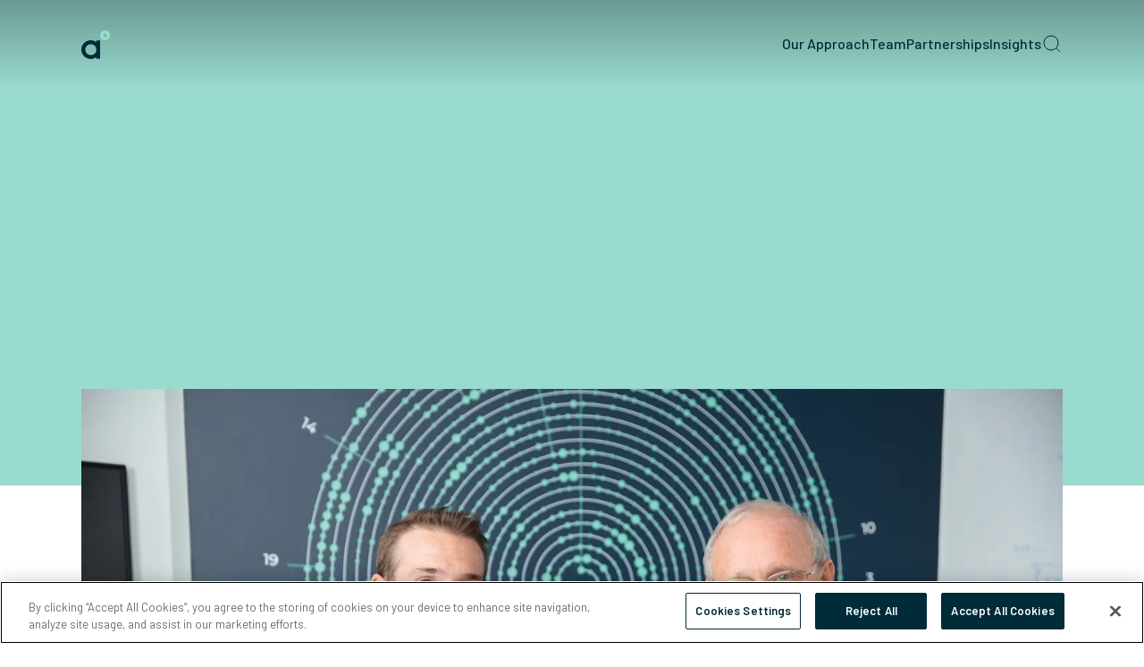

--- FILE ---
content_type: text/html; charset=utf-8
request_url: https://atomico.com/partners/healx
body_size: 11163
content:
<!DOCTYPE html><html lang="en"><head><meta charSet="utf-8" data-next-head=""/><meta name="viewport" content="width=device-width" data-next-head=""/><title data-next-head="">Healx | Atomico</title><meta id="meta-description" name="description" content="Healx’s mission is to improve the lives of rare disease patients by using AI to accelerate the discovery and development of treatments at scale." data-next-head=""/><meta id="meta-image" property="og:image" content="https://eu-central-1-atomico.graphassets.com/AaLM00G3XTAaxCfXDumYaz/KJcgW0xKSayTjS21Jc3n"/><meta id="meta-image-width" property="og:image:width" content="1200"/><meta id="meta-image-height" property="og:image:height" content="667"/><meta id="meta-image-type" property="og:image:type"/><meta name="twitter:card" content="summary" data-next-head=""/><meta name="twitter:site" content="@atomico" data-next-head=""/><meta id="meta-og-url" property="og:url" content="https://atomico.com/partners/healx" data-next-head=""/><meta id="meta-og-title" property="og:title" content="Healx" data-next-head=""/><meta id="meta-og-description" property="og:description" content="Healx’s mission is to improve the lives of rare disease patients by using AI to accelerate the discovery and development of treatments at scale." data-next-head=""/><link rel="canonical" href="https://atomico.com/partners/healx" data-next-head=""/><link rel="preconnect" href="https://fonts.googleapis.com"/><link rel="preconnect" href="https://fonts.gstatic.com" crossorigin="true"/><link rel="preload" href="/_next/static/css/6e12d8d4b2cb88be.css" as="style"/><link rel="preload" href="/_next/static/css/8b2aebf7750960c3.css" as="style"/><script type="application/ld+json" data-next-head="">{"@context":"https://schema.org/","@type":"BreadcrumbList","itemListElement":[{"@type":"ListItem","position":1,"item":{"name":"Partners","@id":"https://atomico.com/partners"}},{"@type":"ListItem","position":2,"item":{"name":"Healx","@id":"https://atomico.compartners/healx"}}]}</script><link href="https://fonts.googleapis.com/css2?family=Barlow:wght@400;500;600&amp;display=swap" rel="stylesheet"/><link href="https://fonts.googleapis.com/css2?family=Fraunces:wght@300;400&amp;display=swap" rel="stylesheet"/><link rel="stylesheet" href="/_next/static/css/6e12d8d4b2cb88be.css" data-n-g=""/><link rel="stylesheet" href="/_next/static/css/8b2aebf7750960c3.css" data-n-p=""/><noscript data-n-css=""></noscript><script defer="" noModule="" src="/_next/static/chunks/polyfills-42372ed130431b0a.js"></script><script src="/_next/static/chunks/webpack-f9e0b3d3fe650352.js" defer=""></script><script src="/_next/static/chunks/framework-705a3d7c574d9190.js" defer=""></script><script src="/_next/static/chunks/main-6a262c289748b3f0.js" defer=""></script><script src="/_next/static/chunks/pages/_app-19204970bbfe4411.js" defer=""></script><script src="/_next/static/chunks/25-86dabaa6fa6e760d.js" defer=""></script><script src="/_next/static/chunks/943-e8b95c36c0f3ec40.js" defer=""></script><script src="/_next/static/chunks/pages/partners/%5Bslug%5D-f73254ec78520edb.js" defer=""></script><script src="/_next/static/wP643k24giqsU1_jRg28n/_buildManifest.js" defer=""></script><script src="/_next/static/wP643k24giqsU1_jRg28n/_ssgManifest.js" defer=""></script></head><body><link rel="preload" as="image" href="/spinner.png"/><div id="__next"><header class="NavBar_container__GYOFt py-0"><div class="flex w-full items-center justify-center gap-8 my-0 mx-[min(var(--gutter,3rem))]"><a class="[--logo-color:var(--navbar-color)] py-[var(--sp5)] flex items-center justify-center h-auto mr-auto" role="link" aria-label="home" target="" rel="" href="/"><span class="Logo_logo__zOGd_"><svg xmlns="http://www.w3.org/2000/svg" viewBox="0 0 120 24" class="Logo_large__8eVLN"><path fill="#99DBCF" d="M115.845 8.404a4.14 4.14 0 0 1-2.939-1.233c-1.62-1.644-1.62-4.315 0-5.938a4.12 4.12 0 0 1 5.879 0c1.62 1.644 1.62 4.315 0 5.938a4.14 4.14 0 0 1-2.94 1.233m0-5.712c-.38 0-.759.144-1.059.431a1.53 1.53 0 0 0 0 2.137 1.456 1.456 0 0 0 2.099 0 1.53 1.53 0 0 0 0-2.137 1.54 1.54 0 0 0-1.04-.431" class="logo_svg__dot"></path><path d="M104.587 20.507c-2.68 0-4.86-2.199-4.86-4.91 0-2.713 2.18-4.912 4.86-4.912s4.859 2.199 4.859 4.911c-.02 2.712-2.179 4.911-4.859 4.911m0-13.335c-4.6 0-8.32 3.76-8.32 8.404 0 4.643 3.72 8.404 8.32 8.404s8.319-3.76 8.319-8.404c0-4.624-3.74-8.404-8.319-8.404m-79.85 12.863c-.58-.514-.78-1.295-.78-2.035v-7.459h3.2V7.377h-3.2V3.452h-3.42v3.925h-2.02v3.164h2.02v7.46c0 3.698 2.24 5.979 5.92 5.979.24 0 .52 0 .74-.02l-.06-3.33c-.74.02-1.78-.061-2.4-.595m12.198.472c-2.68 0-4.859-2.199-4.859-4.91 0-2.713 2.18-4.912 4.86-4.912 2.679 0 4.859 2.199 4.859 4.911s-2.18 4.911-4.86 4.911m0-13.335c-4.6 0-8.319 3.76-8.319 8.404 0 4.643 3.72 8.404 8.32 8.404s8.318-3.76 8.318-8.404c0-4.624-3.72-8.404-8.319-8.404M87.71 20.507c-2.68 0-4.86-2.199-4.86-4.91 0-2.713 2.18-4.912 4.86-4.912 1.78 0 3.34.966 4.18 2.425l2.98-1.767a8.29 8.29 0 0 0-7.18-4.15c-4.6 0-8.319 3.76-8.319 8.403S83.091 24 87.69 24c3.08 0 5.76-1.685 7.2-4.192l-3-1.767a4.78 4.78 0 0 1-4.18 2.466M63.992 7.09c-1.9 0-3.66.76-4.98 2.117-1.36-1.418-2.94-2.117-4.779-2.117h-.02c-1.54 0-2.96.884-3.58 1.603V7.398h-3.339v16.5h3.5V13.726c.06-1.972 1.26-3.144 3.24-3.144 1.719 0 3.239 1.562 3.239 3.33v9.986h3.5V13.665c0-1.644 1.52-3.082 3.259-3.082 1.72 0 3.24 1.561 3.24 3.328v9.987h3.5V13.706c-.02-3.904-2.8-6.617-6.78-6.617zm9.579 16.706h3.4V7.398h-3.4v16.397zM8.319 20.507c-2.68 0-4.86-2.199-4.86-4.91 0-2.713 2.18-4.912 4.86-4.912s4.86 2.199 4.86 4.911-2.18 4.911-4.86 4.911m4.68-11.63c-1.28-1.007-2.94-1.705-4.68-1.705-4.6 0-8.319 3.76-8.319 8.404 0 4.643 3.72 8.404 8.319 8.404 1.74 0 3.46-.72 4.68-1.706v1.5h3.399V7.398h-3.4z"></path></svg><svg xmlns="http://www.w3.org/2000/svg" viewBox="0 0 32 32" class="Logo_small___G2Um"><path fill="#99DBCF" d="M26.5 11a5.5 5.5 0 0 1-3.892-1.614c-2.144-2.151-2.144-5.648 0-7.772a5.5 5.5 0 0 1 7.784 0c2.144 2.151 2.144 5.648 0 7.772A5.5 5.5 0 0 1 26.5 11m0-7.477a2.03 2.03 0 0 0-1.403.565 1.986 1.986 0 0 0 0 2.797c.768.78 2.012.78 2.78 0a1.986 1.986 0 0 0 0-2.797 2.05 2.05 0 0 0-1.377-.565" class="logo-sm_svg__dot"></path><path d="M10.654 27.661c-3.432 0-6.224-2.747-6.224-6.136 0-3.388 2.792-6.135 6.224-6.135 3.431 0 6.223 2.747 6.223 6.136 0 3.388-2.792 6.135-6.223 6.135m5.992-14.53C15.007 11.873 12.882 11 10.654 11 4.764 11 0 15.698 0 21.5S4.763 32 10.654 32c2.228 0 4.43-.899 5.992-2.13v1.873H21v-20.46h-4.354z"></path></svg></span></a><nav class="max-lg:hidden"><ul class="w-full flex gap-x-8"><li class="relative py-[var(--sp5)]"><a type="Link" class="text-[clamp(.875rem,_.8rem_+_.25vw,_1rem)] font-medium pt-[var(--sp5)] pb-[var(--sp3)] after:h-[0px] after:content-[&quot;&quot;] after:w-[0px] after:border-l-[20px] after:border-transparent after:border-b-[20px] after:-rotate-[135deg] after:border-solid after:absolute after:bottom-[3px] after:left-1/2 after:-translate-x-1/2 after:transition-all after:duration-0" role="link" target="" rel="" href="/our-approach">Our Approach</a><div class="fixed pointer-events-none max-h-0 z-50 w-full bg-navy/95 opacity-0 top-[75px] left-0" style="opacity:0;max-height:0px"><div class="w-full flex gap-8 px-[min(var(--gutter),10rem)] pt-8 pb-12"><a id="cm33ea0xs66vl07vzv684kru0" type="Link" class="flex flex-col gap-4 group flex-1" role="link" target="" rel="" href="/insights/our-letter-to-founders"><span class="font-bold text-white">Our letter to founders</span><div class="overflow-hidden aspect-[16/9]"><img alt="Our letter to founders" loading="lazy" width="7087" height="5062" decoding="async" data-nimg="1" class="object-cover aspect-[16/9]" style="color:transparent" srcSet="/_next/image?url=https%3A%2F%2Feu-central-1-atomico.graphassets.com%2FAaLM00G3XTAaxCfXDumYaz%2Fv34OsE0jRHSdsgC2RJ1h&amp;w=1440&amp;q=75 1x" src="/_next/image?url=https%3A%2F%2Feu-central-1-atomico.graphassets.com%2FAaLM00G3XTAaxCfXDumYaz%2Fv34OsE0jRHSdsgC2RJ1h&amp;w=1440&amp;q=75"/></div><div class="RichText_richtext__4rvlm text-white [&amp;_*]:text-sm [&amp;_*]:!text-white"><p>Why Atomico is the founder-built European venture capital firm</p></div><span class="block text-base text-white no-underline hover:underline mt-auto font-medium"></span></a><a id="cm33gj9476ajm07vzvpsz0pnr" type="Link" class="flex flex-col gap-4 group flex-1" role="link" target="" rel="" href="/how-we-invest"><span class="font-bold text-white">How we invest</span><div class="overflow-hidden aspect-[16/9]"><img alt="How we invest" loading="lazy" width="4000" height="2628" decoding="async" data-nimg="1" class="object-cover aspect-[16/9]" style="color:transparent" srcSet="/_next/image?url=https%3A%2F%2Feu-central-1-atomico.graphassets.com%2FAaLM00G3XTAaxCfXDumYaz%2F9109X166QZuTqjKdtLOq&amp;w=1440&amp;q=75 1x" src="/_next/image?url=https%3A%2F%2Feu-central-1-atomico.graphassets.com%2FAaLM00G3XTAaxCfXDumYaz%2F9109X166QZuTqjKdtLOq&amp;w=1440&amp;q=75"/></div><div class="RichText_richtext__4rvlm text-white [&amp;_*]:text-sm [&amp;_*]:!text-white"><p>How we partner with the most ambitious entrepreneurs using technology to rewire the world, better</p></div><span class="block text-base text-white no-underline hover:underline mt-auto font-medium"></span></a><a id="cm3iv58cf09g707w5thbyqytx" type="Link" class="flex flex-col gap-4 group flex-1" role="link" target="" rel="" href="/conscious-scaling"><span class="font-bold text-white">Conscious Scaling</span><div class="overflow-hidden aspect-[16/9]"><img alt="Conscious Scaling" loading="lazy" width="3000" height="2250" decoding="async" data-nimg="1" class="object-cover aspect-[16/9]" style="color:transparent" srcSet="/_next/image?url=https%3A%2F%2Feu-central-1-atomico.graphassets.com%2FAaLM00G3XTAaxCfXDumYaz%2FbZj2Et7rTGaLuZJXLf1U&amp;w=1440&amp;q=75 1x" src="/_next/image?url=https%3A%2F%2Feu-central-1-atomico.graphassets.com%2FAaLM00G3XTAaxCfXDumYaz%2FbZj2Et7rTGaLuZJXLf1U&amp;w=1440&amp;q=75"/></div><div class="RichText_richtext__4rvlm text-white [&amp;_*]:text-sm [&amp;_*]:!text-white"><p>Our programme of sustainability initiatives to help founders build enduring, category-winning businesses</p></div><span class="block text-base text-white no-underline hover:underline mt-auto font-medium"></span></a></div></div></li><li class="relative py-[var(--sp5)]"><a type="Link" class="text-[clamp(.875rem,_.8rem_+_.25vw,_1rem)] font-medium pt-[var(--sp5)] pb-[var(--sp3)]" role="link" target="" rel="" href="/team">Team</a></li><li class="relative py-[var(--sp5)]"><a type="Link" class="text-[clamp(.875rem,_.8rem_+_.25vw,_1rem)] font-medium pt-[var(--sp5)] pb-[var(--sp3)] after:h-[0px] after:content-[&quot;&quot;] after:w-[0px] after:border-l-[20px] after:border-transparent after:border-b-[20px] after:-rotate-[135deg] after:border-solid after:absolute after:bottom-[3px] after:left-1/2 after:-translate-x-1/2 after:transition-all after:duration-0" role="link" target="" rel="" href="/partners">Partnerships</a><div class="fixed pointer-events-none max-h-0 z-50 w-full bg-navy/95 opacity-0 top-[75px] left-0" style="opacity:0;max-height:0px"><div class="w-full flex gap-8 px-[min(var(--gutter),10rem)] pt-8 pb-12"><div id="cm3oq2roh1cls0dvsl2tdcx56" class="flex flex-col gap-4 flex-1"><span class="text-white text-lg font-medium">Stage</span><a type="Link" class="block text-white text-base no-underline hover:underline" role="link" target="" rel="" href="/partners?stage=growth">Growth</a><a type="Link" class="block text-white text-base no-underline hover:underline" role="link" target="" rel="" href="/partners?stage=venture">Venture</a><a type="Link" class="block text-white text-base no-underline hover:underline" role="link" target="" rel="" href="/partners">All Partnerships</a></div><a id="cmk5hhnan7uy706vw3da9smkh" type="Link" class="flex flex-col gap-4 group flex-1 max-w-[320px]" role="link" target="" rel="" href="/partners/pomelo-care"><span class="font-bold text-white">LATEST: Pomelo Care</span><div class="overflow-hidden aspect-[16/9]"><img alt="LATEST: Pomelo Care" loading="lazy" width="3000" height="1590" decoding="async" data-nimg="1" class="object-cover aspect-[16/9]" style="color:transparent" srcSet="/_next/image?url=https%3A%2F%2Feu-central-1-atomico.graphassets.com%2FAaLM00G3XTAaxCfXDumYaz%2Fcmk435zd5da7o07uw3uy52qbb&amp;w=1440&amp;q=75 1x" src="/_next/image?url=https%3A%2F%2Feu-central-1-atomico.graphassets.com%2FAaLM00G3XTAaxCfXDumYaz%2Fcmk435zd5da7o07uw3uy52qbb&amp;w=1440&amp;q=75"/></div><div class="RichText_richtext__4rvlm text-white [&amp;_*]:text-sm [&amp;_*]:!text-white"><p>Pomelo Care is the leader in evidence-based healthcare for women and children</p></div><span class="block text-base text-white no-underline hover:underline mt-auto font-medium"> </span></a><a id="cmk2o8yc150q407ushlgk0cc9" type="Link" class="flex flex-col gap-4 group flex-1 max-w-[320px]" role="link" target="" rel="" href="/partners/ankar"><span class="font-bold text-white">Ankar</span><div class="overflow-hidden aspect-[16/9]"><img alt="Ankar" loading="lazy" width="5385" height="3590" decoding="async" data-nimg="1" class="object-cover aspect-[16/9]" style="color:transparent" srcSet="/_next/image?url=https%3A%2F%2Feu-central-1-atomico.graphassets.com%2FAaLM00G3XTAaxCfXDumYaz%2Fcmj9uty0ovsal07um3w3lu6rs&amp;w=1440&amp;q=75 1x" src="/_next/image?url=https%3A%2F%2Feu-central-1-atomico.graphassets.com%2FAaLM00G3XTAaxCfXDumYaz%2Fcmj9uty0ovsal07um3w3lu6rs&amp;w=1440&amp;q=75"/></div><div class="RichText_richtext__4rvlm text-white [&amp;_*]:text-sm [&amp;_*]:!text-white"><p>Ankar is building the AI operating system for innovation, reinventing how companies generate and protect their inventions</p><p></p><p></p><p></p></div><span class="block text-base text-white no-underline hover:underline mt-auto font-medium"> </span></a><a id="cmhuou4kw25ux07w2lcj3gv8m" type="Link" class="flex flex-col gap-4 group flex-1 max-w-[320px]" role="link" target="" rel="" href="/partners/wonder-studios"><span class="font-bold text-white">Wonder Studios</span><div class="overflow-hidden aspect-[16/9]"><img alt="Wonder Studios" loading="lazy" width="3000" height="2400" decoding="async" data-nimg="1" class="object-cover aspect-[16/9]" style="color:transparent" srcSet="/_next/image?url=https%3A%2F%2Feu-central-1-atomico.graphassets.com%2FAaLM00G3XTAaxCfXDumYaz%2Fcmk5mgrm2mjjz06vwi829ji8l&amp;w=1440&amp;q=75 1x" src="/_next/image?url=https%3A%2F%2Feu-central-1-atomico.graphassets.com%2FAaLM00G3XTAaxCfXDumYaz%2Fcmk5mgrm2mjjz06vwi829ji8l&amp;w=1440&amp;q=75"/></div><div class="RichText_richtext__4rvlm text-white [&amp;_*]:text-sm [&amp;_*]:!text-white"><p>Wonder Studios is building the studio model for the AI era by fusing Hollywood craftsmanship with AI-native production, creating cinematic stories at unprecedented speed and scale</p></div><span class="block text-base text-white no-underline hover:underline mt-auto font-medium"> </span></a><a id="cmhuomk9t1i1h07w2f2iua17c" type="Link" class="flex flex-col gap-4 group flex-1 max-w-[320px]" role="link" target="" rel="" href="/partners/claimsorted"><span class="font-bold text-white">ClaimSorted</span><div class="overflow-hidden aspect-[16/9]"><img alt="ClaimSorted" loading="lazy" width="3991" height="5987" decoding="async" data-nimg="1" class="object-cover aspect-[16/9]" style="color:transparent" srcSet="/_next/image?url=https%3A%2F%2Feu-central-1-atomico.graphassets.com%2FAaLM00G3XTAaxCfXDumYaz%2Fcmhlue6tn33pq07vzv9i6frzc&amp;w=1440&amp;q=75 1x" src="/_next/image?url=https%3A%2F%2Feu-central-1-atomico.graphassets.com%2FAaLM00G3XTAaxCfXDumYaz%2Fcmhlue6tn33pq07vzv9i6frzc&amp;w=1440&amp;q=75"/></div><div class="RichText_richtext__4rvlm text-white [&amp;_*]:text-sm [&amp;_*]:!text-white"><p>ClaimSorted is pioneering the future of claims administration with an AI-native platform that automates the entire claims lifecycle, delivering faster, fairer, and more efficient outcomes for insurers and their customers</p></div><span class="block text-base text-white no-underline hover:underline mt-auto font-medium"> </span></a></div></div></li><li class="relative py-[var(--sp5)]"><a type="Link" class="text-[clamp(.875rem,_.8rem_+_.25vw,_1rem)] font-medium pt-[var(--sp5)] pb-[var(--sp3)] after:h-[0px] after:content-[&quot;&quot;] after:w-[0px] after:border-l-[20px] after:border-transparent after:border-b-[20px] after:-rotate-[135deg] after:border-solid after:absolute after:bottom-[3px] after:left-1/2 after:-translate-x-1/2 after:transition-all after:duration-0" role="link" target="" rel="" href="/insights">Insights</a><div class="fixed pointer-events-none max-h-0 z-50 w-full bg-navy/95 opacity-0 top-[75px] left-0" style="opacity:0;max-height:0px"><div class="w-full flex gap-8 px-[min(var(--gutter),10rem)] pt-8 pb-12"><a id="cm33e83zx5r0y07w25fwlmacn" type="Link" class="flex flex-col gap-4 group flex-1" role="link" target="_blank" rel="noreferrer noopener external" href="https://www.stateofeuropeantech.com/"><span class="font-bold text-white">State of European Tech</span><div class="overflow-hidden aspect-[16/9]"><img alt="State of European Tech" loading="lazy" width="1200" height="628" decoding="async" data-nimg="1" class="object-cover aspect-[16/9]" style="color:transparent" srcSet="/_next/image?url=https%3A%2F%2Feu-central-1-atomico.graphassets.com%2FAaLM00G3XTAaxCfXDumYaz%2FIHmf6I9FTWKl8tXbTNcH&amp;w=1280&amp;q=75 1x, /_next/image?url=https%3A%2F%2Feu-central-1-atomico.graphassets.com%2FAaLM00G3XTAaxCfXDumYaz%2FIHmf6I9FTWKl8tXbTNcH&amp;w=1440&amp;q=75 2x" src="/_next/image?url=https%3A%2F%2Feu-central-1-atomico.graphassets.com%2FAaLM00G3XTAaxCfXDumYaz%2FIHmf6I9FTWKl8tXbTNcH&amp;w=1440&amp;q=75"/></div><div class="RichText_richtext__4rvlm text-white [&amp;_*]:text-sm [&amp;_*]:!text-white"><p>The State of European Tech 2024 is LIVE! Watch our documentary and read the report</p></div><span class="block text-base text-white no-underline hover:underline mt-auto font-medium"></span></a><a id="cm3omaptf0qad0dvsdjh20e0u" type="Link" class="flex flex-col gap-4 group flex-1" role="link" target="" rel="" href="/insights?category=atomico&amp;category=partnerships"><span class="font-bold text-white">News</span><div class="overflow-hidden aspect-[16/9]"><img alt="News" loading="lazy" width="5834" height="3890" decoding="async" data-nimg="1" class="object-cover aspect-[16/9]" style="color:transparent" srcSet="/_next/image?url=https%3A%2F%2Feu-central-1-atomico.graphassets.com%2FAaLM00G3XTAaxCfXDumYaz%2FbgLcNvnVS2y4Omq65zLw&amp;w=1440&amp;q=75 1x" src="/_next/image?url=https%3A%2F%2Feu-central-1-atomico.graphassets.com%2FAaLM00G3XTAaxCfXDumYaz%2FbgLcNvnVS2y4Omq65zLw&amp;w=1440&amp;q=75"/></div><div class="RichText_richtext__4rvlm text-white [&amp;_*]:text-sm [&amp;_*]:!text-white"><p>Read the latest news about Atomico and our partners</p></div><span class="block text-base text-white no-underline hover:underline mt-auto font-medium"></span></a><a id="cm3olyfxq0n1t07w1mwc08er8" type="Link" class="flex flex-col gap-4 group flex-1" role="link" target="" rel="" href="/insights?category=team-views"><span class="font-bold text-white">Views from our team</span><div class="overflow-hidden aspect-[16/9]"><img alt="Views from our team" loading="lazy" width="2708" height="1981" decoding="async" data-nimg="1" class="object-cover aspect-[16/9]" style="color:transparent" srcSet="/_next/image?url=https%3A%2F%2Feu-central-1-atomico.graphassets.com%2FAaLM00G3XTAaxCfXDumYaz%2FSgcHUQk0TEqnzrvh1i5N&amp;w=1440&amp;q=75 1x" src="/_next/image?url=https%3A%2F%2Feu-central-1-atomico.graphassets.com%2FAaLM00G3XTAaxCfXDumYaz%2FSgcHUQk0TEqnzrvh1i5N&amp;w=1440&amp;q=75"/></div><div class="RichText_richtext__4rvlm text-white [&amp;_*]:text-sm [&amp;_*]:!text-white"><p>Our take on industry news and developments</p></div><span class="block text-base text-white no-underline hover:underline mt-auto font-medium"></span></a></div></div></li></ul></nav><button type="button" class="Menu_btn-search__QoWZ_ !mr-0" aria-label="Open search"><svg xmlns="http://www.w3.org/2000/svg" width="24" height="24" fill="none" class="Menu_search-icon__FVKYr"><path d="M11 19a8 8 0 1 0 0-16 8 8 0 0 0 0 16m10 2-4.35-4.35"></path></svg></button><button type="button" aria-label="Open nav menu" class="BurgerButton_btn-burger__58xjq Menu_btn-open__PDrGS lg:hidden"><svg xmlns="http://www.w3.org/2000/svg" viewBox="0 0 24 24" class=""><path d="M0 8h24" class="burger_svg__l1"></path><path d="M0 16h24" class="burger_svg__l2"></path></svg></button></div></header><main class=""><section class="HeroContent_hero__ZRSux nb-transparent mint"><div aria-hidden="true" class="HeroContent_orbit__6vsnJ"></div><div style="position:relative;inset:0" class="HeroContent_grid__EC5pM"><div style="opacity:0" aria-hidden="true" role="presentation" class="HeroContent_content__ovpWw HeroContent_text__o53gm"><span>Founded by Tim Guilliams and David Brown</span><div class="heading-l">Healx</div><div class="RichText_richtext__4rvlm heading-xs"><p>Healx’s mission is to improve the lives of rare disease patients by using AI to accelerate the discovery and development of treatments at scale.</p></div></div><div style="position:absolute;inset:0;bottom:-200vh" class="HeroContent_content__ovpWw"><div class="HeroContent_text__o53gm" style="position:sticky;top:var(--section-padding)"><span>Founded by Tim Guilliams and David Brown</span><h1 class="heading-l">Healx</h1><div class="RichText_richtext__4rvlm heading-xs"><p>Healx’s mission is to improve the lives of rare disease patients by using AI to accelerate the discovery and development of treatments at scale.</p></div></div></div></div></section><section><div class="SidebarWrapper_container__1r7yA SidebarWrapper_withHero__KtxTb"><span class="overflow-hidden transition-opacity opacity-0 block z-0 relative SidebarWrapper_hero__vwyjS" style="aspect-ratio:1.5"><img alt="Healx founders Tim Guilliams and David Brown" loading="lazy" width="1800" height="1200" decoding="async" data-nimg="1" class="object-cover object-center w-full h-full max-w-full" style="color:transparent" srcSet="/_next/image?url=https%3A%2F%2Feu-central-1-atomico.graphassets.com%2FAaLM00G3XTAaxCfXDumYaz%2FQjlOUpG8QGKhiP945HPT&amp;w=1440&amp;q=75 1x" src="/_next/image?url=https%3A%2F%2Feu-central-1-atomico.graphassets.com%2FAaLM00G3XTAaxCfXDumYaz%2FQjlOUpG8QGKhiP945HPT&amp;w=1440&amp;q=75"/></span><section class="SidebarWrapper_content__MI47U"><div class="RichText_richtext__4rvlm body-m"><p>Everything changed for drug discovery wizard Dr David Brown and PhD biophysicist Dr Tim Guilliams when they came across the story of Matt Might, an American entrepreneur whose persistence resulted in his disabled, sick son being diagnosed with a completely new, rare disease.</p><p>There are currently around 7,000 rare diseases, affecting 400 million people in the world — a group as large as the population of the USA — 50% of which are children. These conditions are often chronic and life threatening, and the vast majority have a genetic component. Only 5% have a treatment.</p><p>David and Tim saw how the medical profession had let Matt down, and realized that Matt and his son were not alone: the traditional drug discovery model does not serve rare disease patients.</p><p>Traditional drug discovery is predominantly focused on blockbuster drugs for prevalent, well-known diseases; it’s expensive, risky and takes many years which rare disease patients don’t have. Using the commercial model, it typically takes 12–15 years with a price tag of between <a href="https://dukespace.lib.duke.edu/dspace/bitstream/handle/10161/12742/DiMasi-Grabowski-Hansen-RnD-JHE-2016.pdf;jsessionid=E735546FAF83F0632404A23D60853F5D?sequence=1" target="_blank" rel="noopener noreferrer">$2–3bn and a failure rate of 95%</a> to develop a drug.</p><p>That’s why they founded Healx. The company’s mission is to improve the lives of rare disease patients by using AI to accelerate the discovery and development of treatments at scale.</p><p>Combining innovative technology, deep pharmacological expertise and extensive patient engagement, Healx has developed the world’s most comprehensive AI-based drug discovery platform for rare diseases. They’ve named it Healnet, and they can use it to move towards clinical trials for new treatments 80% faster, 80–90% cheaper and with a greater chance of success than conventional drug discovery methods.</p></div></section><aside class="SidebarWrapper_sidebar__sEuM_" style="--grid-num-rows:sidebar-start / 3"><ul class="Sidebar_wrapper__19lIb body-m"><li><p class="body-s">Areas of interest</p><a class="Link_wrapper__lo7PN body-m Link_underline__Ixex1" role="link" target="" rel="" href="/areas-of-interest/improving-health">Improving Health</a></li><li><p class="body-s">Stage</p><a class="Link_wrapper__lo7PN body-m Link_underline__Ixex1" role="link" target="" rel="" href="/partners?stage=growth">Growth</a></li><li><p class="body-s">Status</p><a class="Link_wrapper__lo7PN body-m Link_underline__Ixex1" role="link" target="" rel="" href="/partners?status=current">Current</a></li><li><p class="body-s">Location</p><a class="Link_wrapper__lo7PN body-m Link_underline__Ixex1" role="link" target="" rel="" href="/partners?location=uki">UK &amp; Ireland</a></li><li><p>Connect</p><ul class="Sidebar_socials__xqjPG"><li><a class="" role="link" aria-label="Twitter" target="_blank" rel="noreferrer noopener external" href="https://healx.io/"><svg xmlns="http://www.w3.org/2000/svg" fill="none" stroke="currentColor" stroke-linecap="round" stroke-linejoin="round" viewBox="0 0 24 24"><path d="M12 22c5.523 0 10-4.477 10-10S17.523 2 12 2 2 6.477 2 12s4.477 10 10 10M2 12h20"></path><path d="M12 2a15.3 15.3 0 0 1 4 10 15.3 15.3 0 0 1-4 10 15.3 15.3 0 0 1-4-10 15.3 15.3 0 0 1 4-10"></path></svg></a></li><li><a class="" role="link" aria-label="Twitter" target="_blank" rel="noreferrer noopener external" href="http://twitter.com/healx"><svg xmlns="http://www.w3.org/2000/svg" fill="none" viewBox="0 0 24 24"><path fill="currentColor" d="m23 2.998.486.119a.5.5 0 0 0-.774-.527zm-3.14 1.53-.377.328a.5.5 0 0 0 .521.151zm-7.86 3h.5v-.006zm0 1 .013.5a.5.5 0 0 0 .487-.5zm-9-4.53.41-.287a.5.5 0 0 0-.867.084zm5 13 .28.414a.5.5 0 0 0-.077-.87zm-7 2 .02-.5a.5.5 0 0 0-.263.937zm20-11.5h.5v-.001zm-.08-.83-.351-.356a.5.5 0 0 0-.14.45zm1.792-4.078a10.4 10.4 0 0 1-2.996 1.46l.288.957a11.4 11.4 0 0 0 3.284-1.6zM20.237 4.2a5 5 0 0 0-2.549-1.563l-.242.97a4 4 0 0 1 2.037 1.25zm-2.549-1.563a5 5 0 0 0-2.984.179l.356.934a4 4 0 0 1 2.386-.143zm-2.984.179a5 5 0 0 0-2.345 1.855l.828.562A4 4 0 0 1 15.06 3.75zM12.359 4.67a5 5 0 0 0-.859 2.864l1-.013a3.98 3.98 0 0 1 .687-2.29zM11.5 7.528v1h1v-1zm.487.5a10.16 10.16 0 0 1-4.831-1.08l-.45.892a11.16 11.16 0 0 0 5.307 1.188zm-4.831-1.08A10.16 10.16 0 0 1 3.409 3.71l-.818.575A11.16 11.16 0 0 0 6.706 7.84zM3 3.997l-.457-.202-.001.003-.003.006-.045.108q-.045.11-.119.31c-.096.266-.222.649-.343 1.119-.243.938-.472 2.24-.406 3.679.065 1.441.426 3.03 1.373 4.526.95 1.499 2.468 2.873 4.798 3.908l.406-.914c-2.17-.964-3.527-2.215-4.359-3.529-.834-1.317-1.16-2.728-1.22-4.036-.06-1.311.15-2.51.376-3.384a12 12 0 0 1 .42-1.304l.037-.087zm4.72 12.587a11.14 11.14 0 0 1-6.7 1.914l-.04.999a12.14 12.14 0 0 0 7.3-2.086zm-6.963 2.85c4.638 2.577 9.818 2.59 13.853.442 4.047-2.154 6.89-6.454 6.89-12.379h-1c0 5.575-2.657 9.525-6.36 11.496-3.715 1.978-8.535 1.99-12.897-.433zM21.5 7.497a5 5 0 0 0-.089-.923l-.982.188q.07.365.071.738zm-.229-.473a8.2 8.2 0 0 0 2.215-3.907l-.972-.237a7.2 7.2 0 0 1-1.945 3.432z"></path></svg></a></li><li><a class="" role="link" aria-label="LinkedIn" target="_blank" rel="noreferrer noopener external" href="https://www.linkedin.com/company/healx/"><svg xmlns="http://www.w3.org/2000/svg" fill="none" viewBox="0 0 24 24"><path stroke="currentColor" stroke-linecap="round" stroke-linejoin="round" d="M16 8a6 6 0 0 1 6 6v7h-4v-7a2 2 0 0 0-4 0v7h-4v-7a6 6 0 0 1 6-6M6 9H2v12h4zM4 6a2 2 0 1 0 0-4 2 2 0 0 0 0 4"></path></svg></a></li></ul></li></ul></aside></div></section><section><div class="LatestNews_wrapper__AiZ0m"><div class="LatestNews_headline__F5IUx"><h2 class="heading-s bold">Latest insights about Healx</h2></div><ul class="LatestNews_list__d0OVx"><li class="LatestNews_item__W_XxO"><a class="" role="link" aria-label="Our continued investment in Healx: leveraging AI to advance rare disease treatments" target="" rel="" href="/insights/healx"><span class="overflow-hidden transition-opacity opacity-0 block z-0 relative" style="aspect-ratio:1.5"><img alt="Dr David Brown and Dr Tim Guilliams " loading="lazy" width="1200" height="800" decoding="async" data-nimg="1" class="object-cover object-center w-full h-full max-w-full" style="color:transparent" srcSet="/_next/image?url=https%3A%2F%2Feu-central-1-atomico.graphassets.com%2FAaLM00G3XTAaxCfXDumYaz%2FyEbsc70qQcaFVyoghWsJ&amp;w=1280&amp;q=75 1x, /_next/image?url=https%3A%2F%2Feu-central-1-atomico.graphassets.com%2FAaLM00G3XTAaxCfXDumYaz%2FyEbsc70qQcaFVyoghWsJ&amp;w=1440&amp;q=75 2x" src="/_next/image?url=https%3A%2F%2Feu-central-1-atomico.graphassets.com%2FAaLM00G3XTAaxCfXDumYaz%2FyEbsc70qQcaFVyoghWsJ&amp;w=1440&amp;q=75"/></span><div class="LatestNews_text__i2T4C"><div class="LatestNews_date__lh_g8 body-s"><span>Partnerships</span><hr/><span>1 Aug 2024</span></div><p class="LatestNews_title__uspY8 heading-xs">Our continued investment in Healx: leveraging AI to advance rare disease treatments</p></div></a></li><li class="LatestNews_item__W_XxO"><a class="" role="link" aria-label="Our Investment in Healx: revolutionising rare disease treatment discovery" target="" rel="" href="/insights/our-investment-in-healx-revolutionising-rare-disease-treatment-discovery"><span class="overflow-hidden transition-opacity opacity-0 block z-0 relative" style="aspect-ratio:1.5"><img alt="Healx founders Tim Guilliams and David Brown" loading="lazy" width="1200" height="800" decoding="async" data-nimg="1" class="object-cover object-center w-full h-full max-w-full" style="color:transparent" srcSet="/_next/image?url=https%3A%2F%2Feu-central-1-atomico.graphassets.com%2FAaLM00G3XTAaxCfXDumYaz%2FQjlOUpG8QGKhiP945HPT&amp;w=1280&amp;q=75 1x, /_next/image?url=https%3A%2F%2Feu-central-1-atomico.graphassets.com%2FAaLM00G3XTAaxCfXDumYaz%2FQjlOUpG8QGKhiP945HPT&amp;w=1440&amp;q=75 2x" src="/_next/image?url=https%3A%2F%2Feu-central-1-atomico.graphassets.com%2FAaLM00G3XTAaxCfXDumYaz%2FQjlOUpG8QGKhiP945HPT&amp;w=1440&amp;q=75"/></span><div class="LatestNews_text__i2T4C"><div class="LatestNews_date__lh_g8 body-s"><span>Partnerships</span><hr/><span>16 Oct 2019</span></div><p class="LatestNews_title__uspY8 heading-xs">Our Investment in Healx: revolutionising rare disease treatment discovery</p></div></a></li></ul></div></section><section><div class="TextRow_wrapper__q3x1N TextRow_narrow__rpUPX"><h2 class="TextRow_title__SUvPe heading-s bold">Jobs at Healx</h2><div class="TextRow_content__hbYnP"><p class="body-m">Are you interested in working with Healx?</p><a class="Link_wrapper__lo7PN body-m Link_underline__Ixex1" role="link" target="_blank" rel="noreferrer noopener external" href="https://healx.io/careers/">Explore jobs<svg xmlns="http://www.w3.org/2000/svg" fill="none" stroke-linejoin="round" viewBox="0 0 24 24" class="Link_arrow__h4_4o"><path d="M2 12h20m-7-7 7 7-7 7"></path></svg></a></div></div></section><section class="grey"><div class="TextRow_wrapper__q3x1N TextRow_narrow__rpUPX"><h2 class="TextRow_title__SUvPe heading-s bold">Show me all partnerships</h2><div class="TextRow_content__hbYnP"><a class="Link_wrapper__lo7PN body-m Link_underline__Ixex1" role="link" target="" rel="" href="/partners?theme=improving-health">Improving Health<svg xmlns="http://www.w3.org/2000/svg" fill="none" stroke-linejoin="round" viewBox="0 0 24 24" class="Link_arrow__h4_4o"><path d="M2 12h20m-7-7 7 7-7 7"></path></svg></a><a class="Link_wrapper__lo7PN body-m Link_underline__Ixex1" role="link" target="" rel="" href="/partners?stage=growth">Growth<svg xmlns="http://www.w3.org/2000/svg" fill="none" stroke-linejoin="round" viewBox="0 0 24 24" class="Link_arrow__h4_4o"><path d="M2 12h20m-7-7 7 7-7 7"></path></svg></a><a class="Link_wrapper__lo7PN body-m Link_underline__Ixex1" role="link" target="" rel="" href="/partners?status=current">Current<svg xmlns="http://www.w3.org/2000/svg" fill="none" stroke-linejoin="round" viewBox="0 0 24 24" class="Link_arrow__h4_4o"><path d="M2 12h20m-7-7 7 7-7 7"></path></svg></a><a class="Link_wrapper__lo7PN body-m Link_underline__Ixex1" role="link" target="" rel="" href="/partners?location=uki">UK &amp; Ireland<svg xmlns="http://www.w3.org/2000/svg" fill="none" stroke-linejoin="round" viewBox="0 0 24 24" class="Link_arrow__h4_4o"><path d="M2 12h20m-7-7 7 7-7 7"></path></svg></a></div></div></section></main><footer class="Footer_footer__OYoYH"><div><div class="Footer_logo__oqoeK"><a class="" role="link" aria-label="home" target="" rel="" href="/"><svg xmlns="http://www.w3.org/2000/svg" viewBox="0 0 120 24" fill="white"><path fill="#99DBCF" d="M115.845 8.404a4.14 4.14 0 0 1-2.939-1.233c-1.62-1.644-1.62-4.315 0-5.938a4.12 4.12 0 0 1 5.879 0c1.62 1.644 1.62 4.315 0 5.938a4.14 4.14 0 0 1-2.94 1.233m0-5.712c-.38 0-.759.144-1.059.431a1.53 1.53 0 0 0 0 2.137 1.456 1.456 0 0 0 2.099 0 1.53 1.53 0 0 0 0-2.137 1.54 1.54 0 0 0-1.04-.431" class="logo_svg__dot"></path><path d="M104.587 20.507c-2.68 0-4.86-2.199-4.86-4.91 0-2.713 2.18-4.912 4.86-4.912s4.859 2.199 4.859 4.911c-.02 2.712-2.179 4.911-4.859 4.911m0-13.335c-4.6 0-8.32 3.76-8.32 8.404 0 4.643 3.72 8.404 8.32 8.404s8.319-3.76 8.319-8.404c0-4.624-3.74-8.404-8.319-8.404m-79.85 12.863c-.58-.514-.78-1.295-.78-2.035v-7.459h3.2V7.377h-3.2V3.452h-3.42v3.925h-2.02v3.164h2.02v7.46c0 3.698 2.24 5.979 5.92 5.979.24 0 .52 0 .74-.02l-.06-3.33c-.74.02-1.78-.061-2.4-.595m12.198.472c-2.68 0-4.859-2.199-4.859-4.91 0-2.713 2.18-4.912 4.86-4.912 2.679 0 4.859 2.199 4.859 4.911s-2.18 4.911-4.86 4.911m0-13.335c-4.6 0-8.319 3.76-8.319 8.404 0 4.643 3.72 8.404 8.32 8.404s8.318-3.76 8.318-8.404c0-4.624-3.72-8.404-8.319-8.404M87.71 20.507c-2.68 0-4.86-2.199-4.86-4.91 0-2.713 2.18-4.912 4.86-4.912 1.78 0 3.34.966 4.18 2.425l2.98-1.767a8.29 8.29 0 0 0-7.18-4.15c-4.6 0-8.319 3.76-8.319 8.403S83.091 24 87.69 24c3.08 0 5.76-1.685 7.2-4.192l-3-1.767a4.78 4.78 0 0 1-4.18 2.466M63.992 7.09c-1.9 0-3.66.76-4.98 2.117-1.36-1.418-2.94-2.117-4.779-2.117h-.02c-1.54 0-2.96.884-3.58 1.603V7.398h-3.339v16.5h3.5V13.726c.06-1.972 1.26-3.144 3.24-3.144 1.719 0 3.239 1.562 3.239 3.33v9.986h3.5V13.665c0-1.644 1.52-3.082 3.259-3.082 1.72 0 3.24 1.561 3.24 3.328v9.987h3.5V13.706c-.02-3.904-2.8-6.617-6.78-6.617zm9.579 16.706h3.4V7.398h-3.4v16.397zM8.319 20.507c-2.68 0-4.86-2.199-4.86-4.91 0-2.713 2.18-4.912 4.86-4.912s4.86 2.199 4.86 4.911-2.18 4.911-4.86 4.911m4.68-11.63c-1.28-1.007-2.94-1.705-4.68-1.705-4.6 0-8.319 3.76-8.319 8.404 0 4.643 3.72 8.404 8.319 8.404 1.74 0 3.46-.72 4.68-1.706v1.5h3.399V7.398h-3.4z"></path></svg></a><address class="Footer_contact__W4Ld2 body-s"><p> <!-- --> </p><p> </p><p> <!-- --> </p></address></div><nav class="Footer_links__M2Ji2 body-s" aria-label="footer navigation"><ul><li><a type="Link" class="Link_wrapper__lo7PN" role="link" target="" rel="" href="/our-approach">Our Approach</a></li><li><a type="Link" class="Link_wrapper__lo7PN" role="link" target="" rel="" href="/team">Team</a></li><li><a type="Link" class="Link_wrapper__lo7PN" role="link" target="" rel="" href="/partners">Partnerships</a></li><li><a type="Link" class="Link_wrapper__lo7PN" role="link" target="" rel="" href="/insights">Insights</a></li><li><a type="Link" class="Link_wrapper__lo7PN" role="link" target="" rel="" href="/conscious-scaling">Conscious Scaling</a></li></ul><ul><li><a type="Link" class="Link_wrapper__lo7PN" role="link" target="_blank" rel="noreferrer noopener external" href="https://careers.atomico.com/">Jobs</a></li><li><a type="Link" class="Link_wrapper__lo7PN" role="link" target="" rel="" href="/legal">Legal</a></li><li><a type="Link" class="Link_wrapper__lo7PN" role="link" target="" rel="" href="/privacy">Privacy</a></li><li><a type="Link" class="Link_wrapper__lo7PN" role="link" target="" rel="" href="/locations">Locations</a></li><li><a type="Link" class="Link_wrapper__lo7PN" role="link" target="_blank" rel="noreferrer noopener external" href="https://services.dataexchange.fiscloudservices.com/LogOn/2702750?redirectUrl=%2FAdministration%2FUsers%2F2702750">Investor Portal</a></li></ul><ul><li><a type="Link" class="Link_wrapper__lo7PN" role="link" target="_blank" rel="noreferrer noopener external" href="https://www.linkedin.com/company/atomico/">LinkedIn</a></li><li><a type="Link" class="Link_wrapper__lo7PN" role="link" target="_blank" rel="noreferrer noopener external" href="https://www.youtube.com/@atomico">YouTube</a></li></ul></nav></div></footer><div class="PageTransition_overlay__4DVeJ" style="--transition-overlay-color:var(--navy)"><img src="/spinner.png" alt="spinner" class="Spinner_spinner__dYTEm PageTransition_spinner__s6o_D"/></div></div><script id="__NEXT_DATA__" type="application/json">{"props":{"pageProps":{"globalSettings":{"header":{"primaryNavLinks":[{"label":"Our Approach","url":"/our-approach","isInternal":true,"type":"Link"},{"label":"Team","url":"/team","isInternal":true,"type":"Link"},{"label":"Partnerships","url":"/partners","isInternal":true,"type":"Link"},{"label":"Insights","url":"/insights","isInternal":true,"type":"Link"}],"secondaryNavLinks":[{"label":"Our areas of interest","url":"/areas-of-interest","isInternal":true,"type":"Link"},{"label":"State of European Tech","url":"https://stateofeuropeantech.com/","isInternal":false,"type":"Link"},{"label":"Locations","url":"/locations","isInternal":true,"type":"Link"}],"desktopMenu":[{"id":"cm337rz6d5edd07w239h9okxr","__typename":"NavigationGroup","heading":"Our Approach","headingLink":{"__typename":"Link","label":"Our Approach","externalLink":"https://atomico.com/our-approach","internalLink":null},"sections":[],"promoTiles":[{"id":"cm33ea0xs66vl07vzv684kru0","__typename":"PromoTile","heading":"Our letter to founders","linkLabelOverride":"","asset":{"__typename":"Asset","handle":"v34OsE0jRHSdsgC2RJ1h","height":5062,"width":7087,"url":"https://eu-central-1-atomico.graphassets.com/AaLM00G3XTAaxCfXDumYaz/v34OsE0jRHSdsgC2RJ1h"},"link":{"__typename":"Link","label":"Our letter to founders","externalLink":null,"internalLink":{"__typename":"Article","slug":"our-letter-to-founders"}},"copy":{"raw":{"children":[{"type":"paragraph","children":[{"text":"Why Atomico is the founder-built European venture capital firm"}]}]}}},{"id":"cm33gj9476ajm07vzvpsz0pnr","__typename":"PromoTile","heading":"How we invest","linkLabelOverride":"","asset":{"__typename":"Asset","handle":"9109X166QZuTqjKdtLOq","height":2628,"width":4000,"url":"https://eu-central-1-atomico.graphassets.com/AaLM00G3XTAaxCfXDumYaz/9109X166QZuTqjKdtLOq"},"link":{"__typename":"Link","label":"How we invest","externalLink":null,"internalLink":{"__typename":"Page","slug":"how-we-invest"}},"copy":{"raw":{"children":[{"type":"paragraph","children":[{"text":"How we partner with the most ambitious entrepreneurs using technology to rewire the world, better"}]}]}}},{"id":"cm3iv58cf09g707w5thbyqytx","__typename":"PromoTile","heading":"Conscious Scaling","linkLabelOverride":"","asset":{"__typename":"Asset","handle":"bZj2Et7rTGaLuZJXLf1U","height":2250,"width":3000,"url":"https://eu-central-1-atomico.graphassets.com/AaLM00G3XTAaxCfXDumYaz/bZj2Et7rTGaLuZJXLf1U"},"link":{"__typename":"Link","label":"Conscious Scaling","externalLink":null,"internalLink":{"__typename":"Page","slug":"conscious-scaling"}},"copy":{"raw":{"children":[{"type":"paragraph","children":[{"text":"Our programme of sustainability initiatives to help founders build enduring, category-winning businesses"}]}]}}}]},{"id":"cm337y9f75gbu07w24hh0vhrf","__typename":"NavigationGroup","heading":"Team","headingLink":{"__typename":"Link","label":"Team","externalLink":null,"internalLink":{"__typename":"TeamOverviewPage"}},"sections":[],"promoTiles":[]},{"id":"cm337xodl5w4407vzdvvsd9ou","__typename":"NavigationGroup","heading":"Partnerships","headingLink":{"__typename":"Link","label":"Partnerships ","externalLink":"https://atomico.com/partners","internalLink":null},"sections":[{"id":"cm3oq2roh1cls0dvsl2tdcx56","__typename":"NavigationSection","heading":"Stage","headingLink":null,"links":[{"__typename":"Link","label":"Growth","externalLink":"https://atomico.com/partners?stage=growth","internalLink":null},{"__typename":"Link","label":"Venture","externalLink":"https://atomico.com/partners?stage=venture","internalLink":null},{"__typename":"Link","label":"All Partnerships","externalLink":"https://atomico.com/partners","internalLink":null}]}],"promoTiles":[{"id":"cmk5hhnan7uy706vw3da9smkh","__typename":"PromoTile","heading":"LATEST: Pomelo Care","linkLabelOverride":" ","asset":{"__typename":"Asset","handle":"cmk435zd5da7o07uw3uy52qbb","height":1590,"width":3000,"url":"https://eu-central-1-atomico.graphassets.com/AaLM00G3XTAaxCfXDumYaz/cmk435zd5da7o07uw3uy52qbb"},"link":{"__typename":"Link","label":"Pomelo Care","externalLink":"https://atomico.com/partners/pomelo-care","internalLink":null},"copy":{"raw":{"children":[{"type":"paragraph","children":[{"text":"Pomelo Care is the leader in evidence-based healthcare for women and children"}]}]}}},{"id":"cmk2o8yc150q407ushlgk0cc9","__typename":"PromoTile","heading":"Ankar","linkLabelOverride":" ","asset":{"__typename":"Asset","handle":"cmj9uty0ovsal07um3w3lu6rs","height":3590,"width":5385,"url":"https://eu-central-1-atomico.graphassets.com/AaLM00G3XTAaxCfXDumYaz/cmj9uty0ovsal07um3w3lu6rs"},"link":{"__typename":"Link","label":"Ankar","externalLink":"https://atomico.com/partners/ankar","internalLink":null},"copy":{"raw":{"children":[{"type":"paragraph","children":[{"text":"Ankar is building the AI operating system for innovation, reinventing how companies generate and protect their inventions"}]},{"type":"paragraph","children":[{"text":""}]},{"type":"paragraph","children":[{"text":""}]},{"type":"paragraph","children":[{"text":""}]}]}}},{"id":"cmhuou4kw25ux07w2lcj3gv8m","__typename":"PromoTile","heading":"Wonder Studios","linkLabelOverride":" ","asset":{"__typename":"Asset","handle":"cmk5mgrm2mjjz06vwi829ji8l","height":2400,"width":3000,"url":"https://eu-central-1-atomico.graphassets.com/AaLM00G3XTAaxCfXDumYaz/cmk5mgrm2mjjz06vwi829ji8l"},"link":{"__typename":"Link","label":"Wonder Studios","externalLink":"https://atomico.com/partners/wonder-studios","internalLink":null},"copy":{"raw":{"children":[{"type":"paragraph","children":[{"text":"Wonder Studios is building the studio model for the AI era by fusing Hollywood craftsmanship with AI-native production, creating cinematic stories at unprecedented speed and scale"}]}]}}},{"id":"cmhuomk9t1i1h07w2f2iua17c","__typename":"PromoTile","heading":"ClaimSorted","linkLabelOverride":" ","asset":{"__typename":"Asset","handle":"cmhlue6tn33pq07vzv9i6frzc","height":5987,"width":3991,"url":"https://eu-central-1-atomico.graphassets.com/AaLM00G3XTAaxCfXDumYaz/cmhlue6tn33pq07vzv9i6frzc"},"link":{"__typename":"Link","label":"ClaimSorted","externalLink":"https://atomico.com/partners/claimsorted","internalLink":null},"copy":{"raw":{"children":[{"type":"paragraph","children":[{"text":"ClaimSorted is pioneering the future of claims administration with an AI-native platform that automates the entire claims lifecycle, delivering faster, fairer, and more efficient outcomes for insurers and their customers"}]}]}}},{"id":"cmc509r3z4m3u07vz0cm3ow0l","__typename":"PromoTile","heading":"PhysicsX","linkLabelOverride":" ","asset":{"__typename":"Asset","handle":"cmc4ylzgc4f5a07vz0q6w77m6","height":683,"width":1024,"url":"https://eu-central-1-atomico.graphassets.com/AaLM00G3XTAaxCfXDumYaz/cmc4ylzgc4f5a07vz0q6w77m6"},"link":{"__typename":"Link","label":"PhysicsX","externalLink":null,"internalLink":{"__typename":"Company","slug":"physicsx"}},"copy":{"raw":{"children":[{"type":"paragraph","children":[{"text":"PhysicsX is building an AI-native simulation platform for engineering and manufacturing across advanced industries"}]}]}}}]},{"id":"cm337wgqc5vv707vzvek1uua3","__typename":"NavigationGroup","heading":"Insights","headingLink":{"__typename":"Link","label":"Insights","externalLink":null,"internalLink":{"__typename":"ArticlesOverview"}},"sections":[],"promoTiles":[{"id":"cm33e83zx5r0y07w25fwlmacn","__typename":"PromoTile","heading":"State of European Tech","linkLabelOverride":"","asset":{"__typename":"Asset","handle":"IHmf6I9FTWKl8tXbTNcH","height":628,"width":1200,"url":"https://eu-central-1-atomico.graphassets.com/AaLM00G3XTAaxCfXDumYaz/IHmf6I9FTWKl8tXbTNcH"},"link":{"__typename":"Link","label":"State of European Tech","externalLink":"https://www.stateofeuropeantech.com/","internalLink":null},"copy":{"raw":{"children":[{"type":"paragraph","children":[{"text":"The State of European Tech 2024 is LIVE! Watch our documentary and read the report"}]}]}}},{"id":"cm3omaptf0qad0dvsdjh20e0u","__typename":"PromoTile","heading":"News","linkLabelOverride":"","asset":{"__typename":"Asset","handle":"bgLcNvnVS2y4Omq65zLw","height":3890,"width":5834,"url":"https://eu-central-1-atomico.graphassets.com/AaLM00G3XTAaxCfXDumYaz/bgLcNvnVS2y4Omq65zLw"},"link":{"__typename":"Link","label":"News ","externalLink":"https://www.atomico.com/insights?category=atomico\u0026category=partnerships","internalLink":null},"copy":{"raw":{"children":[{"type":"paragraph","children":[{"text":"Read the latest news about Atomico and our partners"}]}]}}},{"id":"cm3olyfxq0n1t07w1mwc08er8","__typename":"PromoTile","heading":"Views from our team","linkLabelOverride":"","asset":{"__typename":"Asset","handle":"SgcHUQk0TEqnzrvh1i5N","height":1981,"width":2708,"url":"https://eu-central-1-atomico.graphassets.com/AaLM00G3XTAaxCfXDumYaz/SgcHUQk0TEqnzrvh1i5N"},"link":{"__typename":"Link","label":"Views from our team","externalLink":"https://www.atomico.com/insights?category=team-views","internalLink":null},"copy":{"raw":{"children":[{"type":"paragraph","children":[{"text":"Our take on industry news and developments"}]}]}}}]}],"mobileMenu":[]},"footer":{"links1":[{"label":"Our Approach","url":"/our-approach","isInternal":true,"type":"Link"},{"label":"Team","url":"/team","isInternal":true,"type":"Link"},{"label":"Partnerships","url":"/partners","isInternal":true,"type":"Link"},{"label":"Insights","url":"/insights","isInternal":true,"type":"Link"},{"label":"Conscious Scaling","url":"/conscious-scaling","isInternal":true,"type":"Link"}],"links2":[{"label":"Jobs","url":"https://careers.atomico.com/","isInternal":false,"type":"Link"},{"label":"Legal","url":"/legal","isInternal":true,"type":"Link"},{"label":"Privacy","url":"/privacy","isInternal":true,"type":"Link"},{"label":"Locations","url":"/locations","isInternal":true,"type":"Link"},{"label":"Investor Portal","url":"https://services.dataexchange.fiscloudservices.com/LogOn/2702750?redirectUrl=%2FAdministration%2FUsers%2F2702750","isInternal":false,"type":"Link"}],"links3":[{"label":"LinkedIn","url":"https://www.linkedin.com/company/atomico/","isInternal":false,"type":"Link"},{"label":"YouTube","url":"https://www.youtube.com/@atomico","isInternal":false,"type":"Link"}]},"metaTitleSuffix":"| Atomico","company":{"phone":" ","address":" ","email":" "},"metadata":{"title":"Healx","description":"Healx’s mission is to improve the lives of rare disease patients by using AI to accelerate the discovery and development of treatments at scale.","image":{"url":"https://eu-central-1-atomico.graphassets.com/AaLM00G3XTAaxCfXDumYaz/KJcgW0xKSayTjS21Jc3n","width":5472,"height":3648,"mimeType":"image/jpeg"},"jsons":[{"id":"breadcrumb","json":{"@context":"https://schema.org/","@type":"BreadcrumbList","itemListElement":[{"@type":"ListItem","position":1,"item":{"name":"Partners","@id":"https://atomico.com/partners"}},{"@type":"ListItem","position":2,"item":{"name":"Healx","@id":"https://atomico.compartners/healx"}}]}}]}},"labels":{"showAll":"Show all","searchNoResults":"Sorry, we can’t find what you are looking for. Please try another query."},"trackingParams":{"pageType":"Partner","slug":"/partners/healx"},"latestNews":{"title":"Latest insights about Healx","list":[{"slug":"healx","title":"Our continued investment in Healx: leveraging AI to advance rare disease treatments","publishedDate":"1 Aug 2024","type":"Partnerships","image":{"id":"clzb2yatv218007uioegsztd6","alt":"Dr David Brown and Dr Tim Guilliams ","caption":"Healx founders Dr David Brown and Dr Tim Guilliams","handle":"yEbsc70qQcaFVyoghWsJ","height":1066,"type":"Image","width":1600,"url":"https://eu-central-1-atomico.graphassets.com/AaLM00G3XTAaxCfXDumYaz/yEbsc70qQcaFVyoghWsJ"},"desc":"Atomico is doubling down on our initial partnership with Healx, the AI-enabled clinical-stage biotech company specialising in treatments for rare diseases, to co-lead their $47m Series C today. This brings Healx’s total capital raised to $115 million.","link":{"isInternal":true,"url":"/insights/healx","transitionColor":"var(--mint)"}},{"slug":"our-investment-in-healx-revolutionising-rare-disease-treatment-discovery","title":"Our Investment in Healx: revolutionising rare disease treatment discovery","publishedDate":"16 Oct 2019","type":"Partnerships","image":{"id":"cksujuzi0f3ht0e08vh39ctvo","alt":"Healx founders Tim Guilliams and David Brown","caption":"Healx founders Tim Guilliams and David Brown","handle":"QjlOUpG8QGKhiP945HPT","height":3648,"type":"Image","width":5472,"url":"https://eu-central-1-atomico.graphassets.com/AaLM00G3XTAaxCfXDumYaz/QjlOUpG8QGKhiP945HPT"},"desc":" The company’s mission is to improve the lives of rare disease patients by using AI to accelerate the discovery and development of treatments at scale.","link":{"isInternal":true,"url":"/insights/our-investment-in-healx-revolutionising-rare-disease-treatment-discovery","transitionColor":"var(--mint)"}}]},"pageContent":[{"id":"cksujyy8wf6zm0e08xxu6matz","type":"Text","content":{"children":[{"type":"paragraph","children":[{"text":"Everything changed for drug discovery wizard Dr David Brown and PhD biophysicist Dr Tim Guilliams when they came across the story of Matt Might, an American entrepreneur whose persistence resulted in his disabled, sick son being diagnosed with a completely new, rare disease."}]},{"type":"paragraph","children":[{"text":"There are currently around 7,000 rare diseases, affecting 400 million people in the world — a group as large as the population of the USA — 50% of which are children. These conditions are often chronic and life threatening, and the vast majority have a genetic component. Only 5% have a treatment."}]},{"type":"paragraph","children":[{"text":"David and Tim saw how the medical profession had let Matt down, and realized that Matt and his son were not alone: the traditional drug discovery model does not serve rare disease patients."}]},{"type":"paragraph","children":[{"text":"Traditional drug discovery is predominantly focused on blockbuster drugs for prevalent, well-known diseases; it’s expensive, risky and takes many years which rare disease patients don’t have. Using the commercial model, it typically takes 12–15 years with a price tag of between "},{"rel":"noopener","href":"https://dukespace.lib.duke.edu/dspace/bitstream/handle/10161/12742/DiMasi-Grabowski-Hansen-RnD-JHE-2016.pdf;jsessionid=E735546FAF83F0632404A23D60853F5D?sequence=1","type":"link","children":[{"text":"$2–3bn and a failure rate of 95%"}],"className":"bs hj","openInNewTab":false},{"text":" to develop a drug."}]},{"type":"paragraph","children":[{"text":"That’s why they founded Healx. The company’s mission is to improve the lives of rare disease patients by using AI to accelerate the discovery and development of treatments at scale."}]},{"type":"paragraph","children":[{"text":"Combining innovative technology, deep pharmacological expertise and extensive patient engagement, Healx has developed the world’s most comprehensive AI-based drug discovery platform for rare diseases. They’ve named it Healnet, and they can use it to move towards clinical trials for new treatments 80% faster, 80–90% cheaper and with a greater chance of success than conventional drug discovery methods."}]}]}}],"jobs":{"title":"Jobs at Healx","description":"Are you interested in working with Healx?","link":{"label":"Explore jobs","isInternal":false,"url":"https://healx.io/careers/"}},"showAll":{"title":"Show me all partnerships","links":[{"isInternal":true,"label":"Improving Health","url":"/partners?theme=improving-health"},{"isInternal":true,"label":"Growth","url":"/partners?stage=growth"},{"isInternal":true,"label":"Current","url":"/partners?status=current"},{"isInternal":true,"label":"UK \u0026 Ireland","url":"/partners?location=uki"}]},"sidebar":{"items":[{"title":"Areas of interest","content":[{"isInternal":true,"label":"Improving Health","url":"/areas-of-interest/improving-health"}],"type":"list"},{"title":"Investment year","content":"2019","type":"string"},{"title":"Stage","content":{"isInternal":true,"label":"Growth","url":"/partners?stage=growth"},"type":"link"},{"title":"Status","content":{"isInternal":true,"label":"Current","url":"/partners?status=current"},"type":"link"},{"title":"Location","content":{"isInternal":true,"label":"UK \u0026 Ireland","url":"/partners?location=uki"},"type":"link"}],"socials":{"title":"Connect","website":{"isInternal":false,"url":"https://healx.io/","aria-label":"Twitter"},"twitter":{"isInternal":false,"url":"http://twitter.com/healx","aria-label":"Twitter"},"linkedIn":{"isInternal":false,"url":"https://www.linkedin.com/company/healx/","aria-label":"LinkedIn"}}},"hero":{"title":"Healx","subtitle":{"children":[{"type":"paragraph","children":[{"text":"Healx’s mission is to improve the lives of rare disease patients by using AI to accelerate the discovery and development of treatments at scale."}]}]},"pretitle":"Founded by Tim Guilliams and David Brown","image":{"id":"cksujuzi0f3ht0e08vh39ctvo","alt":"Healx founders Tim Guilliams and David Brown","caption":"Healx founders Tim Guilliams and David Brown","handle":"QjlOUpG8QGKhiP945HPT","height":3648,"type":"Image","width":5472,"url":"https://eu-central-1-atomico.graphassets.com/AaLM00G3XTAaxCfXDumYaz/QjlOUpG8QGKhiP945HPT"}},"color":"var(--mint)"},"__N_SSG":true},"page":"/partners/[slug]","query":{"slug":"healx"},"buildId":"wP643k24giqsU1_jRg28n","isFallback":false,"isExperimentalCompile":false,"dynamicIds":[4924],"gsp":true,"scriptLoader":[]}</script></body></html>

--- FILE ---
content_type: text/css; charset=utf-8
request_url: https://atomico.com/_next/static/css/6e12d8d4b2cb88be.css
body_size: 7755
content:
.Spinner_spinner__dYTEm{animation:Spinner_spinner__dYTEm .5s linear infinite}@keyframes Spinner_spinner__dYTEm{0%{transform:rotate(0deg)}to{transform:rotate(1turn)}}.PageTransition_overlay__4DVeJ{position:fixed;inset:0;background-color:var(--transition-overlay-color);transform:translateY(100vh);transition:transform .4s var(--transition-timing);visibility:visible;z-index:100;display:flex;justify-content:center;align-items:center}.PageTransition_fadeIn__v_xJ2{transform:none}.PageTransition_fadeOut__OGW1Y{transform:translateY(-100vh)}.PageTransition_overlay__4DVeJ:not(:is(.PageTransition_fadeIn__v_xJ2,.PageTransition_fadeOut__OGW1Y)){transition:none;visibility:hidden}.PageTransition_spinner__s6o_D{filter:invert(1);width:80px}.Link_wrapper__lo7PN{color:inherit;display:inline-flex;align-items:center;text-decoration:none}.Link_wrapper__lo7PN .Link_arrow__h4_4o{margin-left:var(--sp2);width:24px;stroke:currentColor;transition:transform .3s ease-in-out;transform:translateX(0)}.Link_wrapper__lo7PN.Link_underline__Ixex1{position:relative}.Link_wrapper__lo7PN.Link_underline__Ixex1:after,.Link_wrapper__lo7PN.Link_underline__Ixex1:before{content:"";width:100%;height:1px;background-color:currentColor;position:absolute;left:0;top:calc(100% + var(--sp1));pointer-events:none;transition:transform .3s ease-in-out}.Link_wrapper__lo7PN.Link_underline__Ixex1:before{transform-origin:center right;transform:scaleX(1)}.Link_wrapper__lo7PN.Link_underline__Ixex1:after{transform-origin:center left;transform:scaleX(0);transition-delay:.2s}.Link_wrapper__lo7PN.Link_underline__Ixex1:hover:before{transform:scaleX(0)}.Link_wrapper__lo7PN.Link_underline__Ixex1:hover:after{transform:scaleX(1)}.Link_wrapper__lo7PN:hover .Link_arrow__h4_4o{transform:translateX(50%)}.NavBar_container__GYOFt{top:0;position:fixed;width:100vw;display:flex;align-items:center;justify-content:center;padding:var(--sp5) 0;z-index:10;color:var(--navbar-color,var(--navy));background-color:var(--navbar-bg-color,var(--white));box-shadow:0 0 0 1px var(--navy5)}.NavBar_container__GYOFt .NavBar_nav__kbgeM{width:100%;display:flex;flex-direction:row;margin:0 min(var(--gutter),3rem)}.NavBar_container__GYOFt.NavBar_transparent__WKTT6{--navbar-bg-color:transparent;box-shadow:none;background:linear-gradient(180deg,rgba(0,0,0,.3),rgba(0,0,0,0))}.NavBar_container__GYOFt.NavBar_transparent__WKTT6.NavBar_light__sQZGh{--navbar-color:var(--navy)}.NavBar_container__GYOFt.NavBar_transparent__WKTT6.NavBar_dark__FhXzC{--navbar-color:var(--white)}.NavBar_container__GYOFt.NavBar_noLine__yQ5O_{box-shadow:none}.NavBar_container__GYOFt.NavBar_hidden__ZSR9s{transform:translateY(calc((var(--navbar-height) + 1px) * -1))}.NavBar_container__GYOFt .NavBar_links___E41_{display:flex;flex-direction:row;align-items:center;flex-grow:1;margin-right:var(--sp5);height:var(--sp5);--dur:calc(1s / var(--l))}.NavBar_container__GYOFt .NavBar_links___E41_>li:not(.NavBar_home__jLXxc){white-space:nowrap}@media(max-width:80em){.NavBar_container__GYOFt .NavBar_links___E41_>li:not(.NavBar_home__jLXxc){visibility:hidden;margin:0;max-width:0}}.NavBar_container__GYOFt .NavBar_links___E41_>li+*{margin-left:var(--sp5)}.NavBar_home__jLXxc{margin-right:auto;height:1.5rem;align-self:baseline;--logo-color:var(--navbar-color)}.BurgerButton_btn-burger__58xjq{width:1.5rem;padding:0;background-color:inherit;border:none;stroke:var(--navbar-color,var(--navy));cursor:pointer}.BurgerButton_btn-burger__58xjq path{transition:.3s ease}.BurgerButton_btn-burger__58xjq svg{width:100%;height:100%}.BurgerButton_btn-burger__58xjq svg.BurgerButton_open__qzmrr .burger_svg__l1{transform:translateY(4px) rotate(-45deg);transform-origin:12px 8px}.BurgerButton_btn-burger__58xjq svg.BurgerButton_open__qzmrr .burger_svg__l2{transform:translateY(-4px) rotate(45deg);transform-origin:12px 16px}.Results_wrapper__DtMNi{padding:var(--sp6)}.Results_wrapper__DtMNi>li+li{margin-top:var(--sp6)}.Results_wrapper__DtMNi ol li+li{margin-top:var(--sp4)}.Results_category-title__ZfyOe{display:flex;justify-content:space-between;align-items:center}.Results_category-title__ZfyOe p{color:var(--navy40)}.Results_category-title__ZfyOe button{background:none;border:none;color:var(--white);cursor:pointer;margin:0;padding:0}.Results_separator__iVPHz{border:none;background:var(--navy80);height:1px;margin-block-start:var(--sp2);margin-block-end:var(--sp3)}.Results_no-results__lEljd{color:var(--navy40);padding:var(--sp6);text-align:center}.Search_wrapper__WT__d{padding:0 var(--sp6)}.Search_wrapper__WT__d form{position:relative;--search-color:var(--white)}.Search_wrapper__WT__d form:focus-within{--search-color:var(--mint)}.Search_wrapper__WT__d input{width:100%;font-size:1rem;border-radius:0;background:none;border:1px solid var(--navy);border-bottom-color:var(--navy80);transition:border-color .2s var(--transition-timing);--text-color:var(--white);color:var(--text-color);height:56px;padding:0 var(--sp6);outline:none;-webkit-appearance:none}.Search_wrapper__WT__d input:focus{border-bottom-color:var(--mint)}.Search_wrapper__WT__d input::-moz-placeholder{color:var(--white);opacity:1}.Search_wrapper__WT__d input::placeholder{color:var(--white);opacity:1}.Search_wrapper__WT__d input::-webkit-search-cancel-button,.Search_wrapper__WT__d input::-webkit-search-decoration{-webkit-appearance:none;appearance:none}.Search_wrapper__WT__d button{border-radius:0;border:none;background:none;position:absolute;top:50%;transform:translateY(-50%);color:var(--mint);padding:0;height:24px}.Search_wrapper__WT__d button[type=submit]{left:0}.Search_wrapper__WT__d button[type=reset]{right:0;cursor:pointer}.Menu_container__RGDy7{display:flex;inset:0;position:fixed}.Menu_overlay__5GzaD{background-color:var(--black);opacity:.4;inset:0;position:absolute;cursor:pointer}.Menu_menu__KS7NF{position:relative;margin-left:auto;width:max(25rem,35vw);background-color:var(--navy);color:var(--white);overflow:auto}@media(max-width:48em){.Menu_menu__KS7NF{width:100vw}}.Menu_menu__KS7NF ul{padding:var(--sp6)}.Menu_menu__KS7NF ul li+li{margin-top:var(--sp4)}.Menu_menu__KS7NF,.Menu_overlay__5GzaD{transition:transform .4s var(--transition-timing)}.Menu_closing__F_wd1 .Menu_overlay__5GzaD{opacity:0}.Menu_closing__F_wd1 .Menu_menu__KS7NF{transform:translateX(100%)}.Menu_btn-open__PDrGS{display:flex;align-items:center}.Menu_btn-close__xH_y6{display:flex;height:2rem;padding:var(--sp5) 0 var(--sp6) 0;box-sizing:content-box;--navbar-color:var(--white)}.Menu_btn-close__xH_y6 button{margin-left:auto;margin-right:min(var(--gutter),3rem);cursor:pointer}.Menu_btn-search__QoWZ_{padding:0;background:none;border:none;cursor:pointer;margin-right:var(--sp5);display:flex;align-items:center}.Menu_btn-search__QoWZ_ .Menu_search-icon__FVKYr{stroke:var(--navbar-color,var(--navy))}.RichText_richtext__4rvlm :empty{display:none}.RichText_richtext__4rvlm a,.RichText_richtext__4rvlm li,.RichText_richtext__4rvlm p{color:var(--text-color,var(--navy80))}.RichText_richtext__4rvlm u{text-decoration:none}.RichText_richtext__4rvlm b{font-weight:500}.RichText_richtext__4rvlm i{font-style:italic}.RichText_richtext__4rvlm>*+*{margin-top:var(--sp5)}.RichText_richtext__4rvlm a{transition:color .3s ease-in-out;font:inherit}.RichText_richtext__4rvlm a:hover{color:var(--navy60)}.RichText_richtext__4rvlm ol,.RichText_richtext__4rvlm ul{list-style:revert;padding:revert}.Logo_logo__zOGd_ svg{fill:var(--logo-color,var(--navy));stroke:none}.mint .Logo_logo__zOGd_ :is(.logo_svg__dot,.logo-sm_svg__dot){fill:#fff}.Logo_large__8eVLN{width:7.5rem}@media(max-width:80em){.Logo_large__8eVLN{display:none}}.Logo_small___G2Um{display:none}@media(max-width:80em){.Logo_small___G2Um{display:initial;width:2rem}}.Footer_footer__OYoYH{background-color:var(--black);color:var(--white);padding:var(--section-padding) 0;margin-top:auto;overflow:hidden;position:relative}.Footer_footer__OYoYH>div{display:flex;justify-content:space-around}@media(max-width:48em){.Footer_footer__OYoYH>div{flex-direction:column}}.Footer_footer__OYoYH address a{text-decoration:inherit;color:inherit;font-size:inherit}.Footer_footer__OYoYH>div{position:relative;z-index:1}.Footer_links__M2Ji2{flex-grow:1;display:grid;grid-template-columns:repeat(3,1fr)}.Footer_links__M2Ji2 li+li{margin-top:1rem}.Footer_links__M2Ji2 a{font:inherit}@media(max-width:48em){.Footer_links__M2Ji2{grid-template-columns:1fr 1fr;order:1}.Footer_links__M2Ji2 ul{margin-top:2rem}}.Footer_logo__oqoeK{flex:0 0 50%}.Footer_logo__oqoeK svg{width:120px}@media(max-width:48em){.Footer_logo__oqoeK{order:2;margin-top:5rem}}.Footer_footer__OYoYH:before{content:"";position:absolute;border-radius:100%;border:1px solid var(--navy);height:40vw;width:40vw;top:40%;left:-15%;animation:Footer_leftCircle__uAXDe 5s infinite alternate}@media(max-width:48em){.Footer_footer__OYoYH:before{display:none}}.Footer_footer__OYoYH:after{content:"";position:absolute;border-radius:100%;border:1px solid var(--navy);height:60vw;width:60vw;top:-140%;animation:Footer_rightCircle___0bb6 5s infinite alternate;right:-10%}@media(max-width:80em){.Footer_footer__OYoYH:after{height:70vw;width:70vw;right:-10%}}@media(max-width:48em){.Footer_footer__OYoYH:after{top:70%}}.Footer_contact__W4Ld2{margin-top:var(--sp4)}.Footer_contact__W4Ld2 p{margin-bottom:var(--sp1)}@keyframes Footer_leftCircle__uAXDe{0%{transform:translate(0)}to{transform:translate(10%,5%)}}@keyframes Footer_rightCircle___0bb6{0%{transform:translateX(0)}to{transform:translateX(3%)}}a,abbr,acronym,address,applet,article,aside,audio,b,big,blockquote,body,canvas,caption,center,cite,code,dd,del,details,dfn,div,dl,dt,em,embed,fieldset,figcaption,figure,footer,form,h1,h2,h3,h4,h5,h6,header,hgroup,html,i,iframe,img,ins,kbd,label,legend,li,mark,menu,nav,object,ol,output,p,pre,q,ruby,s,samp,section,small,span,strike,strong,sub,summary,sup,table,tbody,td,tfoot,th,thead,time,tr,tt,u,ul,var,video{margin:0;padding:0;border:0;font-size:100%;font:inherit;vertical-align:baseline;box-sizing:border-box}article,aside,details,figcaption,figure,footer,header,hgroup,menu,nav,section{display:block}body{line-height:1}ol,ul{list-style:none}blockquote,q{quotes:none}blockquote:after,blockquote:before,q:after,q:before{content:"";content:none}table{border-spacing:0}:root{--navy:#002b38;--navy80:#335560;--navy60:#668088;--navy40:#99aaaf;--navy20:#ccd5d7;--navy5:#f2f4f5;--darkgrey:#80969b;--lightgrey:#ccd5d7;--white:#fff;--black:#000;--mint:#99dbcf;--red:#f9aa9e;--orange:#f2c07a;--yellow:#f3d675;--green:#aeeaa4;--blue:#a1beec;--purple:#c5bef1;--pink:#f1c1ec;--grey:#ccd5d7;--cream:#fdf8f3;--darkcream:#f4ebe2;--bg-color:var(--white);--text-color:var(--navy);--sp1:0.25rem;--sp2:0.5rem;--sp3:1rem;--sp4:1.5rem;--sp5:2rem;--sp6:2.5rem;--sp7:3rem;--rad1:4px;--wrapper-width:1280px;--gutter:min(calc(var(--wrapper-width) / 12),100vw/14);--section-padding-sm:clamp(1rem,1vmin,1rem);--section-padding:clamp(3rem,10vmin,6rem);--section-padding-lg:clamp(8rem,10vmin,16rem);--navbar-height:calc(var(--sp5) * 3);--transition-timing:cubic-bezier(0.76,0,0.24,1);--page-hero-spacing:calc(var(--section-padding) * 2.5);--page-hero-spacing-lg:calc(var(--section-padding) * 1.75)}body,html{font-family:Barlow,Helvetica,Arial,sans-serif;-webkit-font-smoothing:antialiased}.heading-xl{letter-spacing:-.02em;font-size:2.625rem;font-size:clamp(2.625rem,8.75vw,7rem);line-height:.9em}.heading-l,.heading-xl{font-family:Barlow,Helvetica,Arial,sans-serif;font-weight:600}.heading-l{letter-spacing:-.01em;font-size:1.875rem;font-size:clamp(1.875rem,1.046rem + 3.54vw,3.875rem);line-height:1.05em}.heading-m{font-weight:600;font-size:1.625rem;font-size:clamp(1.625rem,.725rem + 3vw,3.125rem);line-height:1.1em}.heading-m,.heading-s,.large-text{font-family:Barlow,Helvetica,Arial,sans-serif;letter-spacing:-.01em}.heading-s,.large-text{font-weight:400;font-size:1.375rem;font-size:clamp(1.375rem,1.075rem + 1vw,1.875rem);line-height:1.3em}.heading-s.bold,.large-text.bold{font-weight:600}.heading-s{font-weight:600;font-size:1.375rem;font-size:clamp(1.375rem,1.1233rem + 1.0738vw,1.875rem)}.heading-s,.heading-xs{font-family:Barlow,Helvetica,Arial,sans-serif;line-height:1.3em}.heading-xs{font-weight:400;font-size:1.1875rem;font-size:clamp(1.1875rem,1rem + .625vw,1.5rem)}.body-l,a{font-size:1.1875rem;font-size:clamp(1.1875rem,1.1125rem + .25vw,1.3125rem)}.body-l,.body-m,a{font-family:Barlow,Helvetica,Arial,sans-serif;font-weight:400;line-height:1.4em}.body-m{font-size:1rem;font-size:clamp(1rem,.925rem + .25vw,1.125rem)}.body-m.bold{font-weight:500}.body-s{font-family:Barlow,Helvetica,Arial,sans-serif;font-weight:400;font-size:.875rem;font-size:clamp(.875rem,.8rem + .25vw,1rem);line-height:1.5em}.body-s.bold{font-weight:500}.serif-l{font-family:Fraunces,serif;font-weight:400;letter-spacing:-.04em;font-size:1.75rem;font-size:clamp(1.75rem,1rem + 2.5vw,3rem);line-height:1.15em}.serif-m{font-size:1.5rem;font-size:clamp(1.5rem,.9rem + 2vw,2.5rem);line-height:1.2em}.serif-m,.serif-s{font-family:Fraunces,serif;font-weight:300;letter-spacing:-.03em}.serif-s{font-size:1.25rem;font-size:clamp(1.25rem,.99rem + 1.105vw,1.875rem);line-height:1.25em}.sr-only{position:absolute!important;height:1px;width:1px;overflow:hidden;clip:rect(1px 1px 1px 1px);clip:rect(1px,1px,1px,1px)}.wrapper:not(.full-width)>*,footer:not(.full-width)>*,main>section:not(.full-width)>*{margin-left:auto;margin-right:auto;max-width:min(var(--wrapper-width),85.7142857143vw)}.wrapper.narrow>*,footer.narrow>*,main>section.narrow>*{max-width:calc(min(var(--wrapper-width),85.7142857143vw)*8/12)}#__next{min-height:100vh;display:flex;flex-direction:column}main>section{background-color:var(--bg-color);color:var(--text-color)}main>section.dark{--bg-color:var(--navy);--text-color:var(--white);--team-card-role-color:var(--navy40);--team-card-desc-color:var(--navy20);--decorative-circles-color:var(--navy80)}main>section.light{--bg-color:var(--white);--team-card-role-color:var(--navy60);--team-card-desc-color:var(--navy80)}main>section.light-cream{--bg-color:var(--cream)}main>section.dark-cream{--bg-color:var(--darkcream)}main>section.grey{--bg-color:var(--navy5)}main>section.mint{--bg-color:var(--mint);--decorative-circles-color:var(--white)}main>section+section{padding:var(--section-padding) 0}main.module-spacing-small>section+section{padding:var(--section-padding-sm) 0}main.module-spacing-small>section+section:last-of-type{padding:var(--section-padding-sm) 0 var(--section-padding)}.before-highlight{padding-bottom:calc(var(--section-padding)*2);margin-top:-1px}.no-top{padding-top:0}.highlight{padding:0}.asset-caption{margin-top:var(--sp3);color:var(--navy60)}*,:after,:before{--tw-border-spacing-x:0;--tw-border-spacing-y:0;--tw-translate-x:0;--tw-translate-y:0;--tw-rotate:0;--tw-skew-x:0;--tw-skew-y:0;--tw-scale-x:1;--tw-scale-y:1;--tw-pan-x: ;--tw-pan-y: ;--tw-pinch-zoom: ;--tw-scroll-snap-strictness:proximity;--tw-gradient-from-position: ;--tw-gradient-via-position: ;--tw-gradient-to-position: ;--tw-ordinal: ;--tw-slashed-zero: ;--tw-numeric-figure: ;--tw-numeric-spacing: ;--tw-numeric-fraction: ;--tw-ring-inset: ;--tw-ring-offset-width:0px;--tw-ring-offset-color:#fff;--tw-ring-color:rgb(59 130 246/0.5);--tw-ring-offset-shadow:0 0 #0000;--tw-ring-shadow:0 0 #0000;--tw-shadow:0 0 #0000;--tw-shadow-colored:0 0 #0000;--tw-blur: ;--tw-brightness: ;--tw-contrast: ;--tw-grayscale: ;--tw-hue-rotate: ;--tw-invert: ;--tw-saturate: ;--tw-sepia: ;--tw-drop-shadow: ;--tw-backdrop-blur: ;--tw-backdrop-brightness: ;--tw-backdrop-contrast: ;--tw-backdrop-grayscale: ;--tw-backdrop-hue-rotate: ;--tw-backdrop-invert: ;--tw-backdrop-opacity: ;--tw-backdrop-saturate: ;--tw-backdrop-sepia: ;--tw-contain-size: ;--tw-contain-layout: ;--tw-contain-paint: ;--tw-contain-style: }::backdrop{--tw-border-spacing-x:0;--tw-border-spacing-y:0;--tw-translate-x:0;--tw-translate-y:0;--tw-rotate:0;--tw-skew-x:0;--tw-skew-y:0;--tw-scale-x:1;--tw-scale-y:1;--tw-pan-x: ;--tw-pan-y: ;--tw-pinch-zoom: ;--tw-scroll-snap-strictness:proximity;--tw-gradient-from-position: ;--tw-gradient-via-position: ;--tw-gradient-to-position: ;--tw-ordinal: ;--tw-slashed-zero: ;--tw-numeric-figure: ;--tw-numeric-spacing: ;--tw-numeric-fraction: ;--tw-ring-inset: ;--tw-ring-offset-width:0px;--tw-ring-offset-color:#fff;--tw-ring-color:rgb(59 130 246/0.5);--tw-ring-offset-shadow:0 0 #0000;--tw-ring-shadow:0 0 #0000;--tw-shadow:0 0 #0000;--tw-shadow-colored:0 0 #0000;--tw-blur: ;--tw-brightness: ;--tw-contrast: ;--tw-grayscale: ;--tw-hue-rotate: ;--tw-invert: ;--tw-saturate: ;--tw-sepia: ;--tw-drop-shadow: ;--tw-backdrop-blur: ;--tw-backdrop-brightness: ;--tw-backdrop-contrast: ;--tw-backdrop-grayscale: ;--tw-backdrop-hue-rotate: ;--tw-backdrop-invert: ;--tw-backdrop-opacity: ;--tw-backdrop-saturate: ;--tw-backdrop-sepia: ;--tw-contain-size: ;--tw-contain-layout: ;--tw-contain-paint: ;--tw-contain-style: }/*
! tailwindcss v3.4.14 | MIT License | https://tailwindcss.com
*/*,:after,:before{box-sizing:border-box;border:0 solid #e5e7eb}:after,:before{--tw-content:""}:host,html{line-height:1.5;-webkit-text-size-adjust:100%;-moz-tab-size:4;-o-tab-size:4;tab-size:4;font-family:ui-sans-serif,system-ui,sans-serif,Apple Color Emoji,Segoe UI Emoji,Segoe UI Symbol,Noto Color Emoji;font-feature-settings:normal;font-variation-settings:normal;-webkit-tap-highlight-color:transparent}body{margin:0;line-height:inherit}hr{height:0;color:inherit;border-top-width:1px}abbr:where([title]){-webkit-text-decoration:underline dotted;text-decoration:underline dotted}h1,h2,h3,h4,h5,h6{font-size:inherit;font-weight:inherit}a{color:inherit;text-decoration:inherit}b,strong{font-weight:bolder}code,kbd,pre,samp{font-family:ui-monospace,SFMono-Regular,Menlo,Monaco,Consolas,Liberation Mono,Courier New,monospace;font-feature-settings:normal;font-variation-settings:normal;font-size:1em}small{font-size:80%}sub,sup{font-size:75%;line-height:0;position:relative;vertical-align:baseline}sub{bottom:-.25em}sup{top:-.5em}table{text-indent:0;border-color:inherit;border-collapse:collapse}button,input,optgroup,select,textarea{font-family:inherit;font-feature-settings:inherit;font-variation-settings:inherit;font-size:100%;font-weight:inherit;line-height:inherit;letter-spacing:inherit;color:inherit;margin:0;padding:0}button,select{text-transform:none}button,input:where([type=button]),input:where([type=reset]),input:where([type=submit]){-webkit-appearance:button;background-color:transparent;background-image:none}:-moz-focusring{outline:auto}:-moz-ui-invalid{box-shadow:none}progress{vertical-align:baseline}::-webkit-inner-spin-button,::-webkit-outer-spin-button{height:auto}[type=search]{-webkit-appearance:textfield;outline-offset:-2px}::-webkit-search-decoration{-webkit-appearance:none}::-webkit-file-upload-button{-webkit-appearance:button;font:inherit}summary{display:list-item}blockquote,dd,dl,figure,h1,h2,h3,h4,h5,h6,hr,p,pre{margin:0}fieldset{margin:0}fieldset,legend{padding:0}menu,ol,ul{list-style:none;margin:0;padding:0}dialog{padding:0}textarea{resize:vertical}input::-moz-placeholder,textarea::-moz-placeholder{opacity:1;color:#9ca3af}input::placeholder,textarea::placeholder{opacity:1;color:#9ca3af}[role=button],button{cursor:pointer}:disabled{cursor:default}audio,canvas,embed,iframe,img,object,svg,video{display:block;vertical-align:middle}img,video{max-width:100%;height:auto}[hidden]:where(:not([hidden=until-found])){display:none}.container{width:100%}@media (min-width:640px){.container{max-width:640px}}@media (min-width:768px){.container{max-width:768px}}@media (min-width:1024px){.container{max-width:1024px}}@media (min-width:1280px){.container{max-width:1280px}}@media (min-width:1536px){.container{max-width:1536px}}.pointer-events-none{pointer-events:none}.pointer-events-auto{pointer-events:auto}.visible{visibility:visible}.fixed{position:fixed}.absolute{position:absolute}.relative{position:relative}.sticky{position:sticky}.bottom-0{bottom:0}.left-0{left:0}.left-1\/2{left:50%}.right-0{right:0}.right-2{right:.5rem}.top-0{top:0}.top-1\/2{top:50%}.top-\[75px\]{top:75px}.z-0{z-index:0}.z-10{z-index:10}.z-50{z-index:50}.col-span-full{grid-column:1/-1}.row-start-2{grid-row-start:2}.m-0{margin:0}.mx-\[min\(var\(--gutter\2c 3rem\)\)\]{margin-left:min(var(--gutter,3rem));margin-right:min(var(--gutter,3rem))}.mx-auto{margin-left:auto;margin-right:auto}.my-0{margin-top:0;margin-bottom:0}.\!mr-0{margin-right:0!important}.\!mr-6{margin-right:1.5rem!important}.\!mt-0{margin-top:0!important}.-ml-2{margin-left:-.5rem}.-mt-0\.5{margin-top:-.125rem}.-mt-\[12\%\]{margin-top:-12%}.-mt-\[2\%\]{margin-top:-2%}.-mt-\[7\%\]{margin-top:-7%}.mb-2{margin-bottom:.5rem}.mb-8{margin-bottom:2rem}.mb-\[--sp7\]{margin-bottom:var(--sp7)}.ml-auto{margin-left:auto}.mr-4{margin-right:1rem}.mr-auto{margin-right:auto}.mt-2{margin-top:.5rem}.mt-4{margin-top:1rem}.mt-5{margin-top:1.25rem}.mt-6{margin-top:1.5rem}.mt-8{margin-top:2rem}.mt-\[--sp3\]{margin-top:var(--sp3)}.mt-\[--sp6\]{margin-top:var(--sp6)}.mt-auto{margin-top:auto}.\!block{display:block!important}.block{display:block}.inline-block{display:inline-block}.inline{display:inline}.flex{display:flex}.inline-flex{display:inline-flex}.table{display:table}.grid{display:grid}.contents{display:contents}.list-item{display:list-item}.hidden{display:none}.aspect-\[16\/9\]{aspect-ratio:16/9}.aspect-\[3\/2\]{aspect-ratio:3/2}.aspect-square{aspect-ratio:1/1}.aspect-video{aspect-ratio:16/9}.\!h-auto{height:auto!important}.h-\[25px\]{height:25px}.h-\[35px\]{height:35px}.h-\[46\%\]{height:46%}.h-\[52\%\]{height:52%}.h-\[62\%\]{height:62%}.h-\[77\%\]{height:77%}.h-auto{height:auto}.h-full{height:100%}.max-h-0{max-height:0}.max-h-full{max-height:100%}.\!w-full{width:100%!important}.w-\[25px\]{width:25px}.w-\[35px\]{width:35px}.w-\[46\%\]{width:46%}.w-\[52\%\]{width:52%}.w-\[62\%\]{width:62%}.w-\[77\%\]{width:77%}.w-\[calc\(100\%-2rem\)\]{width:calc(100% - 2rem)}.w-auto{width:auto}.w-full{width:100%}.\!max-w-none{max-width:none!important}.max-w-\[320px\]{max-width:320px}.max-w-\[400px\]{max-width:400px}.max-w-\[60\%\]{max-width:60%}.max-w-\[80\%\]{max-width:80%}.max-w-full{max-width:100%}.max-w-screen-2xl{max-width:1536px}.max-w-screen-lg{max-width:1024px}.max-w-screen-md{max-width:768px}.max-w-screen-sm{max-width:640px}.max-w-screen-xl{max-width:1280px}.flex-1{flex:1 1 0%}.shrink-0{flex-shrink:0}.grow{flex-grow:1}.-translate-x-1\/2{--tw-translate-x:-50%}.-translate-x-1\/2,.-translate-y-1\/2{transform:translate(var(--tw-translate-x),var(--tw-translate-y)) rotate(var(--tw-rotate)) skewX(var(--tw-skew-x)) skewY(var(--tw-skew-y)) scaleX(var(--tw-scale-x)) scaleY(var(--tw-scale-y))}.-translate-y-1\/2{--tw-translate-y:-50%}.cursor-pointer{cursor:pointer}.resize{resize:both}.appearance-none{-webkit-appearance:none;-moz-appearance:none;appearance:none}.grid-cols-1{grid-template-columns:repeat(1,minmax(0,1fr))}.grid-cols-12{grid-template-columns:repeat(12,minmax(0,1fr))}.flex-col{flex-direction:column}.flex-col-reverse{flex-direction:column-reverse}.flex-wrap{flex-wrap:wrap}.items-center{align-items:center}.justify-start{justify-content:flex-start}.justify-end{justify-content:flex-end}.justify-center{justify-content:center}.gap-0{gap:0}.gap-10{gap:2.5rem}.gap-2{gap:.5rem}.gap-4{gap:1rem}.gap-5{gap:1.25rem}.gap-8{gap:2rem}.gap-\[--sp3\]{gap:var(--sp3)}.gap-\[--sp4\]{gap:var(--sp4)}.gap-\[--sp6\]{gap:var(--sp6)}.gap-x-8{-moz-column-gap:2rem;column-gap:2rem}.gap-x-\[--gutter\]{-moz-column-gap:var(--gutter);column-gap:var(--gutter)}.gap-x-\[--sp4\]{-moz-column-gap:var(--sp4);column-gap:var(--sp4)}.gap-y-\[--sp3\]{row-gap:var(--sp3)}.overflow-auto{overflow:auto}.overflow-hidden,.truncate{overflow:hidden}.truncate{text-overflow:ellipsis;white-space:nowrap}.rounded-full{border-radius:9999px}.rounded-md{border-radius:.375rem}.border{border-width:1px}.border-2{border-width:2px}.border-\[1px\]{border-width:1px}.border-solid{border-style:solid}.border-gray-300{--tw-border-opacity:1;border-color:rgb(209 213 219/var(--tw-border-opacity))}.border-gray-400{--tw-border-opacity:1;border-color:rgb(156 163 175/var(--tw-border-opacity))}.bg-black\/70{background-color:rgb(0 0 0/.7)}.bg-mint{--tw-bg-opacity:1;background-color:rgb(153 219 207/var(--tw-bg-opacity))}.bg-navy{--tw-bg-opacity:1;background-color:rgb(0 43 56/var(--tw-bg-opacity))}.bg-navy\/95{background-color:rgb(0 43 56/.95)}.bg-navy80{--tw-bg-opacity:1;background-color:rgb(51 85 96/var(--tw-bg-opacity))}.bg-white{--tw-bg-opacity:1;background-color:rgb(255 255 255/var(--tw-bg-opacity))}.bg-cover{background-size:cover}.bg-no-repeat{background-repeat:no-repeat}.object-cover{-o-object-fit:cover;object-fit:cover}.object-center{-o-object-position:center;object-position:center}.\!p-0{padding:0!important}.p-4{padding:1rem}.p-5{padding:1.25rem}.px-2{padding-left:.5rem;padding-right:.5rem}.px-4{padding-left:1rem;padding-right:1rem}.px-5{padding-left:1.25rem;padding-right:1.25rem}.px-8{padding-left:2rem;padding-right:2rem}.px-\[min\(var\(--gutter\)\2c 10rem\)\]{padding-left:min(var(--gutter),10rem);padding-right:min(var(--gutter),10rem)}.py-0{padding-top:0;padding-bottom:0}.py-2{padding-top:.5rem;padding-bottom:.5rem}.py-4{padding-top:1rem;padding-bottom:1rem}.py-\[--section-padding\]{padding-top:var(--section-padding);padding-bottom:var(--section-padding)}.py-\[var\(--sp5\)\]{padding-top:var(--sp5);padding-bottom:var(--sp5)}.pb-10{padding-bottom:2.5rem}.pb-12{padding-bottom:3rem}.pb-2{padding-bottom:.5rem}.pb-3{padding-bottom:.75rem}.pb-4{padding-bottom:1rem}.pb-5{padding-bottom:1.25rem}.pb-\[var\(--sp3\)\]{padding-bottom:var(--sp3)}.pl-3{padding-left:.75rem}.pr-8{padding-right:2rem}.pt-0{padding-top:0}.pt-2{padding-top:.5rem}.pt-4{padding-top:1rem}.pt-8{padding-top:2rem}.pt-\[96px\]{padding-top:96px}.pt-\[var\(--sp5\)\]{padding-top:var(--sp5)}.text-left{text-align:left}.text-center{text-align:center}.text-right{text-align:right}.text-\[clamp\(\.875rem\2c _\.8rem_\+_\.25vw\2c _1rem\)\]{font-size:clamp(.875rem,.8rem + .25vw,1rem)}.text-\[clamp\(1\.1rem\2c _1\.5vw\2c _1\.25rem\)\]{font-size:clamp(1.1rem,1.5vw,1.25rem)}.text-\[clamp\(2rem\2c _5vw\2c _3\.75rem\)\]{font-size:clamp(2rem,5vw,3.75rem)}.text-base{font-size:1rem;line-height:1.5rem}.text-lg{font-size:1.125rem;line-height:1.75rem}.text-sm{font-size:.875rem;line-height:1.25rem}.text-xl{font-size:1.25rem;line-height:1.75rem}.font-bold{font-weight:700}.font-medium{font-weight:500}.capitalize{text-transform:capitalize}.italic{font-style:italic}.leading-\[1\.3\]{line-height:1.3}.leading-\[1\]{line-height:1}.text-navy{--tw-text-opacity:1;color:rgb(0 43 56/var(--tw-text-opacity))}.text-white{--tw-text-opacity:1;color:rgb(255 255 255/var(--tw-text-opacity))}.underline{text-decoration-line:underline}.no-underline{text-decoration-line:none}.opacity-0{opacity:0}.opacity-100{opacity:1}.opacity-50{opacity:.5}.opacity-80{opacity:.8}.blur{--tw-blur:blur(8px)}.blur,.filter{filter:var(--tw-blur) var(--tw-brightness) var(--tw-contrast) var(--tw-grayscale) var(--tw-hue-rotate) var(--tw-invert) var(--tw-saturate) var(--tw-sepia) var(--tw-drop-shadow)}.transition{transition-property:color,background-color,border-color,text-decoration-color,fill,stroke,opacity,box-shadow,transform,filter,backdrop-filter;transition-timing-function:cubic-bezier(.4,0,.2,1);transition-duration:.15s}.transition-all{transition-property:all;transition-timing-function:cubic-bezier(.4,0,.2,1);transition-duration:.15s}.transition-opacity{transition-property:opacity;transition-timing-function:cubic-bezier(.4,0,.2,1);transition-duration:.15s}.duration-200{transition-duration:.2s}.\[--logo-color\:var\(--navbar-color\)\]{--logo-color:var(--navbar-color)}.\[clip-path\:polygon\(100\%_0\2c _0\%_100\%\2c _100\%_100\%\)\]{clip-path:polygon(100% 0,0 100%,100% 100%)}.after\:absolute:after{content:var(--tw-content);position:absolute}.after\:bottom-\[3px\]:after{content:var(--tw-content);bottom:3px}.after\:left-1\/2:after{content:var(--tw-content);left:50%}.after\:z-20:after{content:var(--tw-content);z-index:20}.after\:h-\[0px\]:after{content:var(--tw-content);height:0}.after\:w-\[0px\]:after{content:var(--tw-content);width:0}.after\:-translate-x-1\/2:after{--tw-translate-x:-50%}.after\:-rotate-\[135deg\]:after,.after\:-translate-x-1\/2:after{content:var(--tw-content);transform:translate(var(--tw-translate-x),var(--tw-translate-y)) rotate(var(--tw-rotate)) skewX(var(--tw-skew-x)) skewY(var(--tw-skew-y)) scaleX(var(--tw-scale-x)) scaleY(var(--tw-scale-y))}.after\:-rotate-\[135deg\]:after{--tw-rotate:-135deg}.after\:border-b-\[20px\]:after{content:var(--tw-content);border-bottom-width:20px}.after\:border-l-\[20px\]:after{content:var(--tw-content);border-left-width:20px}.after\:border-solid:after{content:var(--tw-content);border-style:solid}.after\:border-transparent:after{content:var(--tw-content);border-color:transparent}.after\:border-b-navy\/95:after{content:var(--tw-content);border-bottom-color:rgb(0 43 56/.95)}.after\:transition-all:after{content:var(--tw-content);transition-property:all;transition-timing-function:cubic-bezier(.4,0,.2,1);transition-duration:.15s}.after\:duration-0:after{content:var(--tw-content);transition-duration:0s}.after\:duration-150:after{content:var(--tw-content);transition-duration:.15s}.after\:content-\[\"\"\]:after{--tw-content:"";content:var(--tw-content)}.empty\:hidden:empty{display:none}.hover\:bg-navy80:hover{--tw-bg-opacity:1;background-color:rgb(51 85 96/var(--tw-bg-opacity))}.hover\:underline:hover{text-decoration-line:underline}.focus\:bg-navy80:focus{--tw-bg-opacity:1;background-color:rgb(51 85 96/var(--tw-bg-opacity))}.group:hover .group-hover\:opacity-0{opacity:0}.group:hover .group-hover\:opacity-100{opacity:1}@media not all and (min-width:1536px){.max-2xl\:mb-0{margin-bottom:0}.max-2xl\:h-0{height:0}}@media not all and (min-width:1280px){.max-xl\:mb-0{margin-bottom:0}.max-xl\:hidden{display:none}.max-xl\:h-0{height:0}}@media not all and (min-width:1024px){.max-lg\:mb-0{margin-bottom:0}.max-lg\:hidden{display:none}.max-lg\:h-0{height:0}}@media not all and (min-width:768px){.max-md\:mb-0{margin-bottom:0}.max-md\:mt-\[--sp6\]{margin-top:var(--sp6)}.max-md\:hidden{display:none}.max-md\:h-0{height:0}}@media (min-width:768px){.md\:absolute{position:absolute}.md\:left-0{left:0}.md\:top-0{top:0}.md\:mx-auto{margin-left:auto;margin-right:auto}.md\:mt-0{margin-top:0}.md\:mt-\[12\%\]{margin-top:12%}.md\:mt-\[20\%\]{margin-top:20%}.md\:mt-\[7\%\]{margin-top:7%}.md\:flex{display:flex}.md\:h-\[21\%\]{height:21%}.md\:h-\[25\%\]{height:25%}.md\:h-\[28\%\]{height:28%}.md\:h-\[30\%\]{height:30%}.md\:w-\[21\%\]{width:21%}.md\:w-\[25\%\]{width:25%}.md\:w-\[28\%\]{width:28%}.md\:w-\[30\%\]{width:30%}.md\:\!max-w-screen-lg{max-width:1024px!important}.md\:grid-cols-2{grid-template-columns:repeat(2,minmax(0,1fr))}.md\:grid-cols-\[5fr_7fr\]{grid-template-columns:5fr 7fr}.md\:p-10{padding:2.5rem}.md\:px-8{padding-left:2rem;padding-right:2rem}.md\:px-\[--section-padding\]{padding-left:var(--section-padding);padding-right:var(--section-padding)}.md\:py-\[--section-padding-lg\]{padding-top:var(--section-padding-lg);padding-bottom:var(--section-padding-lg)}.md\:pb-0{padding-bottom:0}.md\:pt-\[58px\]{padding-top:58px}.md\:pt-\[88px\]{padding-top:88px}.md\:after\:absolute:after{content:var(--tw-content);position:absolute}.md\:after\:left-0:after{content:var(--tw-content);left:0}.md\:after\:top-0:after{content:var(--tw-content);top:0}.md\:after\:h-full:after{content:var(--tw-content);height:100%}.md\:after\:w-full:after{content:var(--tw-content);width:100%}.md\:after\:bg-\[rgba\(0\2c 0\2c 0\2c 0\.2\)\]:after{content:var(--tw-content);background-color:rgba(0,0,0,.2)}.md\:after\:content-\[\"\"\]:after{--tw-content:"";content:var(--tw-content)}}@media (min-width:1024px){.lg\:col-span-7{grid-column:span 7/span 7}.lg\:-col-end-1{grid-column-end:-1}.lg\:row-start-1{grid-row-start:1}.lg\:mt-0{margin-top:0}.lg\:hidden{display:none}.lg\:w-\[50\%\]{width:50%}.lg\:max-w-\[65\%\]{max-width:65%}.lg\:grid-cols-3{grid-template-columns:repeat(3,minmax(0,1fr))}.lg\:grid-cols-\[3fr_9fr\]{grid-template-columns:3fr 9fr}.lg\:flex-row{flex-direction:row}.lg\:flex-row-reverse{flex-direction:row-reverse}.lg\:justify-end{justify-content:flex-end}.lg\:gap-5{gap:1.25rem}.lg\:gap-\[--section-padding\]{gap:var(--section-padding)}.lg\:gap-x-5{-moz-column-gap:1.25rem;column-gap:1.25rem}.lg\:gap-y-\[--section-padding\]{row-gap:var(--section-padding)}}@media (min-width:1280px){.xl\:grid-cols-4{grid-template-columns:repeat(4,minmax(0,1fr))}}@media (min-width:1536px){.\32xl\:hidden{display:none}}.\[\&\>div\]\:flex>div{display:flex}.\[\&\>div\]\:justify-end>div{justify-content:flex-end}.\[\&_\*\]\:text-sm *{font-size:.875rem;line-height:1.25rem}.\[\&_\*\]\:\!italic *{font-style:italic!important}.\[\&_\*\]\:\!text-\[inherit\] *{color:inherit!important}.\[\&_\*\]\:\!text-white *{--tw-text-opacity:1!important;color:rgb(255 255 255/var(--tw-text-opacity))!important}.\[\&_\.newslettererror\]\:mt-4 .newslettererror{margin-top:1rem}.\[\&_\.newslettererror\]\:w-full .newslettererror{width:100%}.\[\&_\.newslettererror\]\:text-left .newslettererror{text-align:left}.\[\&_\.newslettererror_span\]\:w-full .newslettererror span{width:100%}.\[\&_\.newsletterinput\]\:flex .newsletterinput{display:flex}.\[\&_\.newsletterinput\]\:grow .newsletterinput{flex-grow:1}.\[\&_\.newsletterinput_input\]\:w-full .newsletterinput input{width:100%}.\[\&_\.newsletterinput_input\]\:grow .newsletterinput input{flex-grow:1}.\[\&_\.newsletterinput_input\]\:rounded-none .newsletterinput input{border-radius:0}.\[\&_\.newsletterinput_input\]\:border-\[1px\] .newsletterinput input{border-width:1px}.\[\&_\.newsletterinput_input\]\:border-transparent .newsletterinput input{border-color:transparent}.\[\&_\.newsletterinput_input\]\:border-b-navy .newsletterinput input{--tw-border-opacity:1;border-bottom-color:rgb(0 43 56/var(--tw-border-opacity))}.\[\&_\.newsletterinput_input\]\:bg-transparent .newsletterinput input{background-color:transparent}.\[\&_\.newsletterinput_input\]\:px-2 .newsletterinput input{padding-left:.5rem;padding-right:.5rem}.\[\&_\.newsletterinput_input\]\:pl-\[--sp2\] .newsletterinput input{padding-left:var(--sp2)}.\[\&_\.newsletterinput_input\]\:placeholder\:text-\[--navy60\] .newsletterinput input::-moz-placeholder{color:var(--navy60)}.\[\&_\.newsletterinput_input\]\:placeholder\:text-\[--navy60\] .newsletterinput input::placeholder{color:var(--navy60)}.\[\&_\.newsletterinput_input\]\:placeholder\:opacity-100 .newsletterinput input::-moz-placeholder{opacity:1}.\[\&_\.newsletterinput_input\]\:placeholder\:opacity-100 .newsletterinput input::placeholder{opacity:1}.\[\&_\.newslettersubmit\]\:whitespace-nowrap .newslettersubmit{white-space:nowrap}.\[\&_\.newslettersubmit\]\:p-4 .newslettersubmit{padding:1rem}.\[\&_a\]\:underline a{text-decoration-line:underline}.\[\&_a\]\:hover\:no-underline:hover a{text-decoration-line:none}

--- FILE ---
content_type: text/css; charset=utf-8
request_url: https://atomico.com/_next/static/css/8b2aebf7750960c3.css
body_size: 153
content:
.SidebarWrapper_container__1r7yA{display:grid;grid-template:". . hero hero hero . ." ". content content . sidebar sidebar ."/1fr 1fr 6fr 1fr 1fr 1fr 1fr}.SidebarWrapper_container__1r7yA.SidebarWrapper_inline__dZ55I{grid-template:". hero . sidebar ." ". content . sidebar ."/1fr 7fr 1fr 2fr 1fr}@media(max-width:80em){.SidebarWrapper_container__1r7yA.SidebarWrapper_withHero__KtxTb,.SidebarWrapper_container__1r7yA.SidebarWrapper_withHero__KtxTb.SidebarWrapper_inline__dZ55I{grid-template:"hero" "sidebar" "content"}}.SidebarWrapper_content__MI47U{grid-column:content;margin-top:clamp(var(--sp5),8vmin,5rem)}.SidebarWrapper_hero__vwyjS{position:relative;grid-area:hero;margin-top:calc(var(--page-hero-spacing)*-1)}.SidebarWrapper_sidebar__sEuM_{grid-column:sidebar;margin-top:clamp(var(--sp5),8vmin,5rem);grid-row:var(--grid-num-rows)}.SidebarWrapper_sidebar__sEuM_>*{position:sticky;top:calc(var(--navbar-height) + 1rem)}.SidebarWrapper_inline__dZ55I .SidebarWrapper_sidebar__sEuM_{margin-top:0}@media(max-width:80em){.SidebarWrapper_inline__dZ55I .SidebarWrapper_sidebar__sEuM_{margin-top:clamp(var(--sp5),8vmin,5rem)}}.Image_with-caption__gyvkI{display:flex;flex-direction:column;justify-content:center;align-items:center}.Image_with-caption__gyvkI>div{width:100%}.Image_cover__g9RBY,.Image_cover__g9RBY>div{width:100%;height:100%}.Image_cover__g9RBY>div>div{height:100%;padding-bottom:0!important}.LatestNews_wrapper__AiZ0m{display:grid;grid-template-columns:1fr 10fr 1fr;grid-template-areas:". content ."}@media(max-width:48em){.LatestNews_wrapper__AiZ0m{grid-template-columns:1fr;grid-template-areas:"content"}}.LatestNews_headline__F5IUx{grid-area:content;grid-row:1;display:flex;justify-content:space-between;align-items:center}.LatestNews_headline__F5IUx+.LatestNews_list__d0OVx{grid-row:2;margin-top:var(--sp6)}.LatestNews_list__d0OVx{grid-area:content;display:grid;grid-template-columns:1fr 1fr;align-items:start;grid-gap:var(--sp6)}@media(max-width:48em){.LatestNews_list__d0OVx{grid-template-columns:1fr}}.LatestNews_item__W_XxO a{text-decoration:none;color:currentColor}.LatestNews_text__i2T4C{margin-top:var(--sp4)}.LatestNews_title__uspY8{margin-top:var(--sp1)}.LatestNews_date__lh_g8{opacity:.8;display:flex;align-items:center}.LatestNews_date__lh_g8 hr{width:16px;height:1px;background:currentColor;margin:0 var(--sp2);border:none}.TextRow_wrapper__q3x1N{display:grid;--columns:4fr 1fr 7fr;--areas:"title . content";grid-template-columns:var(--columns);grid-template-areas:var(--areas)}@media(max-width:48em){.TextRow_wrapper__q3x1N{grid-template-columns:1fr;grid-template-areas:"title" "content"}}.TextRow_narrow__rpUPX{--columns:1fr 3fr 1fr 6fr 1fr;--areas:". title . content ."}.TextRow_title__SUvPe{grid-area:title}.TextRow_content__hbYnP{grid-area:content;display:flex;flex-direction:column;align-items:flex-start}.TextRow_content__hbYnP>*+*{margin-top:var(--sp4)}@media(max-width:48em){.TextRow_content__hbYnP{margin-top:var(--sp4)}}.Sidebar_wrapper__19lIb>li{display:flex;flex-direction:column;align-items:flex-start}.Sidebar_wrapper__19lIb>li+li{margin-top:var(--sp4)}.Sidebar_wrapper__19lIb li>*+*{margin-top:var(--sp2)}.Sidebar_wrapper__19lIb li p{color:var(--navy60)}.Sidebar_wrapper__19lIb li p.Sidebar_desc__QbHNC{color:var(--navy)}.Sidebar_wrapper__19lIb .Sidebar_share__SEGrz{margin-top:.5rem;margin-bottom:.5rem}.Sidebar_wrapper__19lIb .Sidebar_socials__xqjPG{display:flex;gap:var(--sp3)}.Sidebar_wrapper__19lIb .Sidebar_socials__xqjPG .Sidebar_social__MRsfs,.Sidebar_wrapper__19lIb .Sidebar_socials__xqjPG a{display:block;width:var(--sp4);height:var(--sp4)}.Sidebar_wrapper__19lIb .Sidebar_socials__xqjPG .Sidebar_social__MRsfs svg,.Sidebar_wrapper__19lIb .Sidebar_socials__xqjPG a svg{width:100%;height:100%;color:var(--navy)}.Sidebar_wrapper__19lIb .Sidebar_socials__xqjPG .Sidebar_social__MRsfs svg:hover path,.Sidebar_wrapper__19lIb .Sidebar_socials__xqjPG a svg:hover path{color:var(--navy80)}.HeroContent_hero__ZRSux{display:flex;position:relative}.HeroContent_hero__ZRSux>div{margin:var(--page-hero-spacing-lg) auto}@media(max-width:80em){.HeroContent_hero__ZRSux>div{margin:var(--page-hero-spacing) auto}}.HeroContent_hero__ZRSux~section{position:relative;transform:translateZ(0)}.HeroContent_grid__EC5pM{display:grid;grid-template-columns:repeat(12,1fr)}@media(max-width:80em){.HeroContent_grid__EC5pM{grid-template-columns:1fr}}.HeroContent_content__ovpWw{grid-column:3/span 8}.HeroContent_inline__qX9Zn .HeroContent_content__ovpWw{grid-column:2/span 7}.HeroContent_text__o53gm>*+*{margin-top:1rem}main>section>.HeroContent_orbit__6vsnJ{position:absolute;inset:0;overflow:hidden;max-width:100%;margin:0}main>section>.HeroContent_orbit__6vsnJ:after,main>section>.HeroContent_orbit__6vsnJ:before{content:"";box-sizing:border-box;border-radius:100%;position:absolute;border:1px solid var(--decorative-circles-color)}main>section>.HeroContent_orbit__6vsnJ:before{width:50vw;height:60vw;left:-20%;top:40%;animation:HeroContent_leftCircle__yKib7 5s infinite alternate}@media(max-width:48em){main>section>.HeroContent_orbit__6vsnJ:before{top:-60%;left:50%;width:200vw;height:200vw}}main>section>.HeroContent_orbit__6vsnJ:after{width:100vw;height:100vw;right:-40%;top:-130%;z-index:auto;animation:HeroContent_rightCircle__Nrmi_ 5s infinite alternate}@media(max-width:48em){main>section>.HeroContent_orbit__6vsnJ:after{display:none}}@keyframes HeroContent_leftCircle__yKib7{0%{transform:translate(0)}to{transform:translate(3%,3%)}}@keyframes HeroContent_rightCircle__Nrmi_{0%{transform:translateX(0,0)}to{transform:translate(-3%,-3%)}}

--- FILE ---
content_type: text/css; charset=utf-8
request_url: https://atomico.com/_next/static/css/b96ed7603f52924e.css
body_size: -825
content:
.Image_with-caption__gyvkI{display:flex;flex-direction:column;justify-content:center;align-items:center}.Image_with-caption__gyvkI>div{width:100%}.Image_cover__g9RBY,.Image_cover__g9RBY>div{width:100%;height:100%}.Image_cover__g9RBY>div>div{height:100%;padding-bottom:0!important}.HeroOverview_hero__STCgd{display:flex;position:relative}.HeroOverview_hero__STCgd .HeroOverview_content__bDupS{margin:0 auto;margin-top:calc(var(--section-padding)*2);width:83.3333333333%}.HeroOverview_hero__STCgd .HeroOverview_content__bDupS.HeroOverview_has-image__QsWAj{margin-bottom:calc(var(--section-padding)*2)}.HeroOverview_hero__STCgd .HeroOverview_content__bDupS.HeroOverview_has-text-centered__RuCxx{text-align:center}@media(max-width:48em){.HeroOverview_hero__STCgd .HeroOverview_content__bDupS{width:100%}}.HeroOverview_hero__STCgd .HeroOverview_content__bDupS *+*{margin-top:var(--sp5)}.HeroOverview_hero__STCgd .HeroOverview_content__bDupS h3{color:var(--navy80)}.HeroOverview_image__JBJii{position:absolute;inset:0;z-index:0}.HeroOverview_image__JBJii:after{content:"";position:absolute;inset:0;background:var(--black);opacity:.6}.HeroOverview_content-wrapper__W1Ns3{position:relative;width:100%}.dark.HeroOverview_hero__STCgd h3{color:var(--white)}.GenericPage_heroImage__nCgKj{margin:0 auto;width:83.3333333333%;margin-top:calc(var(--section-padding)*-2);margin-bottom:calc(var(--section-padding)*-1)}@media(max-width:48em){.GenericPage_heroImage__nCgKj{width:100%}}.Button_btn___t8GZ{cursor:pointer;background-color:rgba(0,0,0,0);padding:.5rem 1rem;--color:var(--navy);--hover-color:var(--navy80);border:1px solid var(--color);color:var(--color)}.Button_btn___t8GZ:focus{text-decoration:underline;text-underline-offset:3px}.Button_btn___t8GZ:hover{color:var(--hover-color);border-color:var(--hover-color)}.Button_btn___t8GZ.Button_dark__lSd8V{background-color:var(--navy);color:var(--white)}.Button_btn___t8GZ.Button_dark__lSd8V:hover{background-color:var(--navy80);color:var(--white)}.dark .Button_btn___t8GZ{--color:var(--white);--hover-color:var(--white)}

--- FILE ---
content_type: text/css; charset=utf-8
request_url: https://atomico.com/_next/static/css/903dd2ec63acd51a.css
body_size: 1403
content:
.Image_with-caption__gyvkI{display:flex;flex-direction:column;justify-content:center;align-items:center}.Image_with-caption__gyvkI>div{width:100%}.Image_cover__g9RBY,.Image_cover__g9RBY>div{width:100%;height:100%}.Image_cover__g9RBY>div>div{height:100%;padding-bottom:0!important}.HeroOverview_hero__STCgd{display:flex;position:relative}.HeroOverview_hero__STCgd .HeroOverview_content__bDupS{margin:0 auto;margin-top:calc(var(--section-padding)*2);width:83.3333333333%}.HeroOverview_hero__STCgd .HeroOverview_content__bDupS.HeroOverview_has-image__QsWAj{margin-bottom:calc(var(--section-padding)*2)}.HeroOverview_hero__STCgd .HeroOverview_content__bDupS.HeroOverview_has-text-centered__RuCxx{text-align:center}@media(max-width:48em){.HeroOverview_hero__STCgd .HeroOverview_content__bDupS{width:100%}}.HeroOverview_hero__STCgd .HeroOverview_content__bDupS *+*{margin-top:var(--sp5)}.HeroOverview_hero__STCgd .HeroOverview_content__bDupS h3{color:var(--navy80)}.HeroOverview_image__JBJii{position:absolute;inset:0;z-index:0}.HeroOverview_image__JBJii:after{content:"";position:absolute;inset:0;background:var(--black);opacity:.6}.HeroOverview_content-wrapper__W1Ns3{position:relative;width:100%}.dark.HeroOverview_hero__STCgd h3{color:var(--white)}.Jobs_section__mHuuZ{position:relative;overflow:hidden}.Jobs_container__xcSnz{display:grid;overflow:hidden}.Jobs_wrapper__RMdPe{position:relative;z-index:1}.Jobs_title__6OGbF{margin-top:var(--sp2);grid-column: 1fr 1fr 1fr 1fr}.Jobs_linkContainer__3i91w{margin-top:var(--sp6);margin-bottom:calc(var(--section-padding)*1.5)}.Jobs_map__38s9O{position:absolute;height:100%;top:0;right:-10%}@media(max-width:64em){.Jobs_map__38s9O{right:-35%}}@media(max-width:48em){.Jobs_map__38s9O{right:-45%}}@media(max-width:27em){.Jobs_map__38s9O{right:-50%}}.PartnershipItem_wrapper__gaZ62{height:0;--ratio:calc(2 / 3 * 100%);padding-top:var(--ratio);position:relative;display:block;overflow:hidden;background:var(--navy)}.PartnershipItem_wrapper__gaZ62 .PartnershipItem_image__ulBE_{position:absolute!important;inset:0;transition:transform .5s var(--transition-timing);text-align:center}.PartnershipItem_wrapper__gaZ62 .PartnershipItem_image__ulBE_:after{content:"";position:absolute;inset:0;background:rgba(0,0,0,.3);z-index:1}.PartnershipItem_wrapper__gaZ62 .PartnershipItem_overlay__PfvO4{position:absolute;inset:0;background-color:var(--navy5)}.PartnershipItem_wrapper__gaZ62 .PartnershipItem_overlay__PfvO4.PartnershipItem_hoverout__goP3N{animation:PartnershipItem_hoverOut__xUbw7 .3s var(--transition-timing) forwards}.PartnershipItem_wrapper__gaZ62 .PartnershipItem_logos__OsPUQ{width:100px;height:50px;position:absolute;top:50%;left:50%;transform:translate3d(-50%,-50%,0)}.PartnershipItem_wrapper__gaZ62 .PartnershipItem_logos__OsPUQ>img{width:100%;height:100%;-o-object-fit:contain;object-fit:contain;position:absolute;transition:opacity .3s var(--transition-timing)}.PartnershipItem_wrapper__gaZ62 .PartnershipItem_logos__OsPUQ>img.PartnershipItem_white__xazJq{opacity:0}.PartnershipItem_wrapper__gaZ62:focus .PartnershipItem_overlay__PfvO4{animation:PartnershipItem_hoverIn__7ydAR cubvar(--transition-timing) .3s forwards}.PartnershipItem_wrapper__gaZ62:focus .PartnershipItem_logos__OsPUQ .PartnershipItem_white__xazJq{opacity:1}.PartnershipItem_wrapper__gaZ62:focus .PartnershipItem_logos__OsPUQ .PartnershipItem_navy__0P5u_{opacity:0}.PartnershipItem_wrapper__gaZ62:focus .PartnershipItem_image__ulBE_{transform:scale(1.1)}@media(hover:hover)and (pointer:fine){.PartnershipItem_wrapper__gaZ62:hover .PartnershipItem_overlay__PfvO4{animation:PartnershipItem_hoverIn__7ydAR .3s ease-in-out forwards}.PartnershipItem_wrapper__gaZ62:hover .PartnershipItem_logos__OsPUQ .PartnershipItem_white__xazJq{opacity:1}.PartnershipItem_wrapper__gaZ62:hover .PartnershipItem_logos__OsPUQ .PartnershipItem_navy__0P5u_{opacity:0}.PartnershipItem_wrapper__gaZ62:hover .PartnershipItem_image__ulBE_{transform:scale(1.1)}}@keyframes PartnershipItem_hoverIn__7ydAR{0%{transform:translateY(0)}to{transform:translateY(-100%)}}@keyframes PartnershipItem_hoverOut__xUbw7{0%{transform:translateY(100%)}to{transform:translateY(0)}}.Accordion_container__OV506{display:flex;flex-direction:column;align-items:flex-start}.Accordion_title-wrapper__L3wWf{display:flex;justify-content:space-between;align-items:center;text-align:left;width:100%;background:none;outline:none;padding:0;margin:0;border:none;color:var(--text-color);cursor:pointer;gap:var(--sp4)}.Accordion_title-wrapper__L3wWf:focus{box-shadow:0 0 0 1px var(--text-color);border-radius:var(--rad1)}.Accordion_icon__cNiYt{width:1.5rem;height:1.5rem;fill:var(--text-color);transition:transform .3s ease-in-out;transform:rotate(0deg)}.Accordion_content-wrapper__HzMWh{width:100%;height:0;position:relative;overflow:hidden;transition:height .3s ease-in-out}.Accordion_content__il9x9{position:absolute;top:0;left:0;width:100%}.Accordion_show-all__PL1qw{align-self:center;margin-top:var(--sp7)}.Accordion_opened__2WVTq .Accordion_icon__cNiYt{transform:rotate(180deg)}.Button_btn___t8GZ{cursor:pointer;background-color:rgba(0,0,0,0);padding:.5rem 1rem;--color:var(--navy);--hover-color:var(--navy80);border:1px solid var(--color);color:var(--color)}.Button_btn___t8GZ:focus{text-decoration:underline;text-underline-offset:3px}.Button_btn___t8GZ:hover{color:var(--hover-color);border-color:var(--hover-color)}.Button_btn___t8GZ.Button_dark__lSd8V{background-color:var(--navy);color:var(--white)}.Button_btn___t8GZ.Button_dark__lSd8V:hover{background-color:var(--navy80);color:var(--white)}.dark .Button_btn___t8GZ{--color:var(--white);--hover-color:var(--white)}.OpenIcon_icon__nMbtR{stroke:currentColor;height:1rem;margin-left:1ch}.OpenIcon_icon__nMbtR.OpenIcon_open___h_3_ .plus_svg__l1{transform:rotate(-90deg);transform-origin:center}.FilteredContent_container__7t__s{position:relative;display:grid;grid-template:"filters . content"/2fr 1fr 9fr}@media(max-width:80em){.FilteredContent_container__7t__s{grid-template:"filters" "content"}}.FilteredContent_content__RdhvP{grid-area:content;position:relative;display:flex;flex-direction:column}.FilteredContent_content__RdhvP li{transition:opacity .3s}.FilteredContent_content__RdhvP.FilteredContent_loading__g0Nqn li{opacity:0}@media(max-width:80em){.FilteredContent_content__RdhvP{margin-top:4rem}}.FilteredContent_filter-container__2XJEQ{grid-column:filters;position:relative}@media(max-width:80em){.FilteredContent_filter-container__2XJEQ{position:absolute;inset:0}.FilteredContent_filter-container__2XJEQ.FilteredContent_isIntersecting__mMs48>*{transition:transform .4s var(--transition-timing)}.FilteredContent_filter-container__2XJEQ.FilteredContent_navbarVisible__UqXVv.FilteredContent_isIntersecting__mMs48>*{transform:translateY(var(--navbar-height))}}.FilteredContent_filter-list__oNQL_{top:var(--navbar-height)}@media(max-width:80em){.FilteredContent_filter-list__oNQL_{background-color:var(--bg-color);position:absolute;top:4rem;width:100%;z-index:1;padding-bottom:2rem}.FilteredContent_filter-list__oNQL_:not(.FilteredContent_open__M5B5_){display:none}}.FilteredContent_filter-btn__03LAM{width:100%;cursor:pointer;height:2rem;padding:0;color:var(--navy);background-color:var(--white);border:0;justify-content:center;align-items:center;display:none}@media(max-width:80em){.FilteredContent_filter-btn__03LAM{display:inline-flex;position:sticky;padding:1rem 0;top:0;z-index:1;box-sizing:content-box}}.FilteredContent_filter-title__XCFQm{position:relative}.FilteredContent_activeCount__8gOGZ .FilteredContent_filter-title__XCFQm:after,.FilteredContent_activeCount__8gOGZ .FilteredContent_filter-title__XCFQm:before{position:absolute;top:-.25rem;color:var(--navy);font-size:1.5rem}.FilteredContent_activeCount__8gOGZ .FilteredContent_filter-title__XCFQm:before{content:"•";left:-1rem;color:var(--mint)}@media(max-width:80em){.FilteredContent_activeCount__8gOGZ .FilteredContent_filter-title__XCFQm:before{content:none}}.FilteredContent_activeCount__8gOGZ .FilteredContent_filter-title__XCFQm:after{content:none;right:-1rem}@media(max-width:80em){.FilteredContent_activeCount__8gOGZ .FilteredContent_filter-title__XCFQm:after{content:"•";color:var(--mint)}}.FilteredContent_category__vR1gY{position:relative;padding-top:1rem}.FilteredContent_category__vR1gY+.FilteredContent_category__vR1gY{margin-top:1rem;border-top:1px solid var(--navy5)}.FilteredContent_category__vR1gY>*+*{margin-top:1rem}.FilteredContent_filters__rUG56{margin-top:1rem;display:flex;flex-wrap:wrap;gap:var(--sp2)}.FilteredContent_filters__rUG56 a{background-color:var(--navy5);border:1px solid var(--navy5);cursor:pointer;padding:var(--sp1) var(--sp2);text-decoration:none;color:var(--navy80);display:inline-block;transition:all .3s ease}.FilteredContent_filters__rUG56 a:hover{color:var(--navy)}.FilteredContent_filters__rUG56 a.FilteredContent_isActive__ykB9Y{border-color:var(--navy);color:var(--navy);background-color:var(--white)}.FilteredContent_filters__rUG56 a.FilteredContent_isActive__ykB9Y:hover{color:var(--navy80);border-color:var(--navy80)}.FilteredContent_reset__fFU6O{margin-top:2rem;display:inline-block;background-color:var(--navy);color:var(--white);padding:.5rem 1rem}.FilteredContent_reset__fFU6O:not(:focus){text-decoration:none}@media(max-width:80em){.FilteredContent_reset__fFU6O{width:100%;text-align:center}}.FilteredContent_loading-spinner__uHy4m{display:flex;position:sticky;inset:0 0 50%;pointer-events:none;transition:opacity .3s;opacity:0}.FilteredContent_loading__g0Nqn .FilteredContent_loading-spinner__uHy4m{opacity:1}.FilteredContent_loading-spinner__uHy4m img{width:80px;margin:auto}.FilteredContent_show-more-link__9Zcu7{display:block;margin:1rem auto 0;text-align:center;color:var(--text-color);padding:.5rem 1rem;border:1px solid var(--navy);text-decoration:none}.FilteredContent_show-more-link__9Zcu7:focus{text-decoration:underline;text-underline-offset:3px}.ThemesSection_container__IgGym{display:grid;grid-template-columns:3fr 9fr;-moz-column-gap:var(--gutter);column-gap:var(--gutter)}@media(max-width:80em){.ThemesSection_container__IgGym{grid-template-columns:5fr 7fr}}@media(max-width:48em){.ThemesSection_container__IgGym{grid-template-columns:1fr}}.ThemesSection_text__Oe3jw{grid-column:1}.ThemesSection_grid__GlLeZ{grid-column:2}@media(max-width:48em){.ThemesSection_grid__GlLeZ{grid-column:1;margin-top:var(--sp6)}}.ThemesSection_description__tBNmV{margin-top:var(--sp6);color:var(--navy80)}.ThemeCard_item__8udnp{text-decoration:none;color:var(--navy)}.ThemeCard_card__ParH0{background:var(--navy);width:100%;height:0;padding-top:66.6666666667%;position:relative;overflow:hidden}.ThemeCard_illustration__VkucT{position:absolute!important;top:50%;left:50%;transform:translate3d(-50%,-50%,0);opacity:1;transition:opacity .3s ease-in-out;width:50%}.ThemeCard_name__qiz9A{margin-top:var(--sp3)}.ThemeCard_description__0xbp_{position:absolute;inset:0;margin:var(--sp4);overflow:hidden;color:var(--white);opacity:0;transition:opacity .3s ease-in-out}@media(hover:hover)and (pointer:fine){.ThemeCard_card__ParH0:hover .ThemeCard_illustration__VkucT{opacity:0}.ThemeCard_card__ParH0:hover .ThemeCard_description__0xbp_{opacity:1}}.ThemeCardGrid_cards__I2PSx{display:grid;--columns:3;grid-template-columns:repeat(var(--columns),1fr);-moz-column-gap:var(--sp4);column-gap:var(--sp4);row-gap:var(--sp7)}@media(max-width:80em){.ThemeCardGrid_cards__I2PSx{--columns:2}}@media(max-width:48em){.ThemeCardGrid_cards__I2PSx{--columns:1}}.Partners_companies__tyrnz{display:grid;grid-template-columns:repeat(4,1fr);gap:1rem;align-content:start}@media(max-width:80em){.Partners_companies__tyrnz{margin-top:1rem;grid-template-columns:repeat(2,1fr)}}

--- FILE ---
content_type: text/css; charset=utf-8
request_url: https://atomico.com/_next/static/css/8b2aebf7750960c3.css
body_size: 135
content:
.SidebarWrapper_container__1r7yA{display:grid;grid-template:". . hero hero hero . ." ". content content . sidebar sidebar ."/1fr 1fr 6fr 1fr 1fr 1fr 1fr}.SidebarWrapper_container__1r7yA.SidebarWrapper_inline__dZ55I{grid-template:". hero . sidebar ." ". content . sidebar ."/1fr 7fr 1fr 2fr 1fr}@media(max-width:80em){.SidebarWrapper_container__1r7yA.SidebarWrapper_withHero__KtxTb,.SidebarWrapper_container__1r7yA.SidebarWrapper_withHero__KtxTb.SidebarWrapper_inline__dZ55I{grid-template:"hero" "sidebar" "content"}}.SidebarWrapper_content__MI47U{grid-column:content;margin-top:clamp(var(--sp5),8vmin,5rem)}.SidebarWrapper_hero__vwyjS{position:relative;grid-area:hero;margin-top:calc(var(--page-hero-spacing)*-1)}.SidebarWrapper_sidebar__sEuM_{grid-column:sidebar;margin-top:clamp(var(--sp5),8vmin,5rem);grid-row:var(--grid-num-rows)}.SidebarWrapper_sidebar__sEuM_>*{position:sticky;top:calc(var(--navbar-height) + 1rem)}.SidebarWrapper_inline__dZ55I .SidebarWrapper_sidebar__sEuM_{margin-top:0}@media(max-width:80em){.SidebarWrapper_inline__dZ55I .SidebarWrapper_sidebar__sEuM_{margin-top:clamp(var(--sp5),8vmin,5rem)}}.Image_with-caption__gyvkI{display:flex;flex-direction:column;justify-content:center;align-items:center}.Image_with-caption__gyvkI>div{width:100%}.Image_cover__g9RBY,.Image_cover__g9RBY>div{width:100%;height:100%}.Image_cover__g9RBY>div>div{height:100%;padding-bottom:0!important}.LatestNews_wrapper__AiZ0m{display:grid;grid-template-columns:1fr 10fr 1fr;grid-template-areas:". content ."}@media(max-width:48em){.LatestNews_wrapper__AiZ0m{grid-template-columns:1fr;grid-template-areas:"content"}}.LatestNews_headline__F5IUx{grid-area:content;grid-row:1;display:flex;justify-content:space-between;align-items:center}.LatestNews_headline__F5IUx+.LatestNews_list__d0OVx{grid-row:2;margin-top:var(--sp6)}.LatestNews_list__d0OVx{grid-area:content;display:grid;grid-template-columns:1fr 1fr;align-items:start;grid-gap:var(--sp6)}@media(max-width:48em){.LatestNews_list__d0OVx{grid-template-columns:1fr}}.LatestNews_item__W_XxO a{text-decoration:none;color:currentColor}.LatestNews_text__i2T4C{margin-top:var(--sp4)}.LatestNews_title__uspY8{margin-top:var(--sp1)}.LatestNews_date__lh_g8{opacity:.8;display:flex;align-items:center}.LatestNews_date__lh_g8 hr{width:16px;height:1px;background:currentColor;margin:0 var(--sp2);border:none}.TextRow_wrapper__q3x1N{display:grid;--columns:4fr 1fr 7fr;--areas:"title . content";grid-template-columns:var(--columns);grid-template-areas:var(--areas)}@media(max-width:48em){.TextRow_wrapper__q3x1N{grid-template-columns:1fr;grid-template-areas:"title" "content"}}.TextRow_narrow__rpUPX{--columns:1fr 3fr 1fr 6fr 1fr;--areas:". title . content ."}.TextRow_title__SUvPe{grid-area:title}.TextRow_content__hbYnP{grid-area:content;display:flex;flex-direction:column;align-items:flex-start}.TextRow_content__hbYnP>*+*{margin-top:var(--sp4)}@media(max-width:48em){.TextRow_content__hbYnP{margin-top:var(--sp4)}}.Sidebar_wrapper__19lIb>li{display:flex;flex-direction:column;align-items:flex-start}.Sidebar_wrapper__19lIb>li+li{margin-top:var(--sp4)}.Sidebar_wrapper__19lIb li>*+*{margin-top:var(--sp2)}.Sidebar_wrapper__19lIb li p{color:var(--navy60)}.Sidebar_wrapper__19lIb li p.Sidebar_desc__QbHNC{color:var(--navy)}.Sidebar_wrapper__19lIb .Sidebar_share__SEGrz{margin-top:.5rem;margin-bottom:.5rem}.Sidebar_wrapper__19lIb .Sidebar_socials__xqjPG{display:flex;gap:var(--sp3)}.Sidebar_wrapper__19lIb .Sidebar_socials__xqjPG .Sidebar_social__MRsfs,.Sidebar_wrapper__19lIb .Sidebar_socials__xqjPG a{display:block;width:var(--sp4);height:var(--sp4)}.Sidebar_wrapper__19lIb .Sidebar_socials__xqjPG .Sidebar_social__MRsfs svg,.Sidebar_wrapper__19lIb .Sidebar_socials__xqjPG a svg{width:100%;height:100%;color:var(--navy)}.Sidebar_wrapper__19lIb .Sidebar_socials__xqjPG .Sidebar_social__MRsfs svg:hover path,.Sidebar_wrapper__19lIb .Sidebar_socials__xqjPG a svg:hover path{color:var(--navy80)}.HeroContent_hero__ZRSux{display:flex;position:relative}.HeroContent_hero__ZRSux>div{margin:var(--page-hero-spacing-lg) auto}@media(max-width:80em){.HeroContent_hero__ZRSux>div{margin:var(--page-hero-spacing) auto}}.HeroContent_hero__ZRSux~section{position:relative;transform:translateZ(0)}.HeroContent_grid__EC5pM{display:grid;grid-template-columns:repeat(12,1fr)}@media(max-width:80em){.HeroContent_grid__EC5pM{grid-template-columns:1fr}}.HeroContent_content__ovpWw{grid-column:3/span 8}.HeroContent_inline__qX9Zn .HeroContent_content__ovpWw{grid-column:2/span 7}.HeroContent_text__o53gm>*+*{margin-top:1rem}main>section>.HeroContent_orbit__6vsnJ{position:absolute;inset:0;overflow:hidden;max-width:100%;margin:0}main>section>.HeroContent_orbit__6vsnJ:after,main>section>.HeroContent_orbit__6vsnJ:before{content:"";box-sizing:border-box;border-radius:100%;position:absolute;border:1px solid var(--decorative-circles-color)}main>section>.HeroContent_orbit__6vsnJ:before{width:50vw;height:60vw;left:-20%;top:40%;animation:HeroContent_leftCircle__yKib7 5s infinite alternate}@media(max-width:48em){main>section>.HeroContent_orbit__6vsnJ:before{top:-60%;left:50%;width:200vw;height:200vw}}main>section>.HeroContent_orbit__6vsnJ:after{width:100vw;height:100vw;right:-40%;top:-130%;z-index:auto;animation:HeroContent_rightCircle__Nrmi_ 5s infinite alternate}@media(max-width:48em){main>section>.HeroContent_orbit__6vsnJ:after{display:none}}@keyframes HeroContent_leftCircle__yKib7{0%{transform:translate(0)}to{transform:translate(3%,3%)}}@keyframes HeroContent_rightCircle__Nrmi_{0%{transform:translateX(0,0)}to{transform:translate(-3%,-3%)}}

--- FILE ---
content_type: text/css; charset=utf-8
request_url: https://atomico.com/_next/static/css/141c078ac5fc4d7e.css
body_size: 1248
content:
.Image_with-caption__gyvkI{display:flex;flex-direction:column;justify-content:center;align-items:center}.Image_with-caption__gyvkI>div{width:100%}.Image_cover__g9RBY,.Image_cover__g9RBY>div{width:100%;height:100%}.Image_cover__g9RBY>div>div{height:100%;padding-bottom:0!important}.ArticleItem_wrapper__OzSDX{text-decoration:none;color:currentColor}.ArticleItem_content__tSxxo{margin-top:var(--sp4)}.ArticleItem_date__dO2_s{opacity:.8;display:flex;align-items:center}.ArticleItem_date__dO2_s hr{width:16px;height:1px;background:currentColor;margin:0 var(--sp2);border:none}.ArticleItem_title__j75AK{margin-top:var(--sp1)}.ArticleItem_desc__rshgb{margin-top:var(--sp3);opacity:.8;display:-webkit-box;-webkit-box-orient:vertical;--clamp:4;-webkit-line-clamp:var(--clamp);overflow:hidden}@media(max-width:80em){.ArticleItem_desc__rshgb{--clamp:3}}@media(max-width:48em){.ArticleItem_desc__rshgb{--clamp:2}}.ArticleItem_landscape__oBlE6{display:grid;grid-template-columns:7fr 1fr 4fr;grid-template-areas:"image . content";align-items:center}.ArticleItem_landscape__oBlE6.ArticleItem_rtl__XxR81{grid-template-columns:4fr 1fr 7fr;grid-template-areas:"content . image"}.ArticleItem_landscape__oBlE6 .ArticleItem_image___yn2_{grid-area:image}.ArticleItem_landscape__oBlE6 .ArticleItem_content__tSxxo{grid-area:content;margin-top:0}@media(max-width:80em){.ArticleItem_landscape__oBlE6{grid-template-columns:5fr 1fr 6fr;align-items:start}.ArticleItem_landscape__oBlE6.ArticleItem_rtl__XxR81{grid-template-columns:6fr 1fr 5fr}}@media(max-width:48em){.ArticleItem_landscape__oBlE6,.ArticleItem_landscape__oBlE6.ArticleItem_rtl__XxR81{grid-template-columns:1fr;grid-template-areas:"image" "content"}.ArticleItem_landscape__oBlE6 .ArticleItem_content__tSxxo{margin-top:var(--sp5)}}.Accordion_container__OV506{display:flex;flex-direction:column;align-items:flex-start}.Accordion_title-wrapper__L3wWf{display:flex;justify-content:space-between;align-items:center;text-align:left;width:100%;background:none;outline:none;padding:0;margin:0;border:none;color:var(--text-color);cursor:pointer;gap:var(--sp4)}.Accordion_title-wrapper__L3wWf:focus{box-shadow:0 0 0 1px var(--text-color);border-radius:var(--rad1)}.Accordion_icon__cNiYt{width:1.5rem;height:1.5rem;fill:var(--text-color);transition:transform .3s ease-in-out;transform:rotate(0deg)}.Accordion_content-wrapper__HzMWh{width:100%;height:0;position:relative;overflow:hidden;transition:height .3s ease-in-out}.Accordion_content__il9x9{position:absolute;top:0;left:0;width:100%}.Accordion_show-all__PL1qw{align-self:center;margin-top:var(--sp7)}.Accordion_opened__2WVTq .Accordion_icon__cNiYt{transform:rotate(180deg)}.Button_btn___t8GZ{cursor:pointer;background-color:rgba(0,0,0,0);padding:.5rem 1rem;--color:var(--navy);--hover-color:var(--navy80);border:1px solid var(--color);color:var(--color)}.Button_btn___t8GZ:focus{text-decoration:underline;text-underline-offset:3px}.Button_btn___t8GZ:hover{color:var(--hover-color);border-color:var(--hover-color)}.Button_btn___t8GZ.Button_dark__lSd8V{background-color:var(--navy);color:var(--white)}.Button_btn___t8GZ.Button_dark__lSd8V:hover{background-color:var(--navy80);color:var(--white)}.dark .Button_btn___t8GZ{--color:var(--white);--hover-color:var(--white)}.OpenIcon_icon__nMbtR{stroke:currentColor;height:1rem;margin-left:1ch}.OpenIcon_icon__nMbtR.OpenIcon_open___h_3_ .plus_svg__l1{transform:rotate(-90deg);transform-origin:center}.FilteredContent_container__7t__s{position:relative;display:grid;grid-template:"filters . content"/2fr 1fr 9fr}@media(max-width:80em){.FilteredContent_container__7t__s{grid-template:"filters" "content"}}.FilteredContent_content__RdhvP{grid-area:content;position:relative;display:flex;flex-direction:column}.FilteredContent_content__RdhvP li{transition:opacity .3s}.FilteredContent_content__RdhvP.FilteredContent_loading__g0Nqn li{opacity:0}@media(max-width:80em){.FilteredContent_content__RdhvP{margin-top:4rem}}.FilteredContent_filter-container__2XJEQ{grid-column:filters;position:relative}@media(max-width:80em){.FilteredContent_filter-container__2XJEQ{position:absolute;inset:0}.FilteredContent_filter-container__2XJEQ.FilteredContent_isIntersecting__mMs48>*{transition:transform .4s var(--transition-timing)}.FilteredContent_filter-container__2XJEQ.FilteredContent_navbarVisible__UqXVv.FilteredContent_isIntersecting__mMs48>*{transform:translateY(var(--navbar-height))}}.FilteredContent_filter-list__oNQL_{top:var(--navbar-height)}@media(max-width:80em){.FilteredContent_filter-list__oNQL_{background-color:var(--bg-color);position:absolute;top:4rem;width:100%;z-index:1;padding-bottom:2rem}.FilteredContent_filter-list__oNQL_:not(.FilteredContent_open__M5B5_){display:none}}.FilteredContent_filter-btn__03LAM{width:100%;cursor:pointer;height:2rem;padding:0;color:var(--navy);background-color:var(--white);border:0;justify-content:center;align-items:center;display:none}@media(max-width:80em){.FilteredContent_filter-btn__03LAM{display:inline-flex;position:sticky;padding:1rem 0;top:0;z-index:1;box-sizing:content-box}}.FilteredContent_filter-title__XCFQm{position:relative}.FilteredContent_activeCount__8gOGZ .FilteredContent_filter-title__XCFQm:after,.FilteredContent_activeCount__8gOGZ .FilteredContent_filter-title__XCFQm:before{position:absolute;top:-.25rem;color:var(--navy);font-size:1.5rem}.FilteredContent_activeCount__8gOGZ .FilteredContent_filter-title__XCFQm:before{content:"•";left:-1rem;color:var(--mint)}@media(max-width:80em){.FilteredContent_activeCount__8gOGZ .FilteredContent_filter-title__XCFQm:before{content:none}}.FilteredContent_activeCount__8gOGZ .FilteredContent_filter-title__XCFQm:after{content:none;right:-1rem}@media(max-width:80em){.FilteredContent_activeCount__8gOGZ .FilteredContent_filter-title__XCFQm:after{content:"•";color:var(--mint)}}.FilteredContent_category__vR1gY{position:relative;padding-top:1rem}.FilteredContent_category__vR1gY+.FilteredContent_category__vR1gY{margin-top:1rem;border-top:1px solid var(--navy5)}.FilteredContent_category__vR1gY>*+*{margin-top:1rem}.FilteredContent_filters__rUG56{margin-top:1rem;display:flex;flex-wrap:wrap;gap:var(--sp2)}.FilteredContent_filters__rUG56 a{background-color:var(--navy5);border:1px solid var(--navy5);cursor:pointer;padding:var(--sp1) var(--sp2);text-decoration:none;color:var(--navy80);display:inline-block;transition:all .3s ease}.FilteredContent_filters__rUG56 a:hover{color:var(--navy)}.FilteredContent_filters__rUG56 a.FilteredContent_isActive__ykB9Y{border-color:var(--navy);color:var(--navy);background-color:var(--white)}.FilteredContent_filters__rUG56 a.FilteredContent_isActive__ykB9Y:hover{color:var(--navy80);border-color:var(--navy80)}.FilteredContent_reset__fFU6O{margin-top:2rem;display:inline-block;background-color:var(--navy);color:var(--white);padding:.5rem 1rem}.FilteredContent_reset__fFU6O:not(:focus){text-decoration:none}@media(max-width:80em){.FilteredContent_reset__fFU6O{width:100%;text-align:center}}.FilteredContent_loading-spinner__uHy4m{display:flex;position:sticky;inset:0 0 50%;pointer-events:none;transition:opacity .3s;opacity:0}.FilteredContent_loading__g0Nqn .FilteredContent_loading-spinner__uHy4m{opacity:1}.FilteredContent_loading-spinner__uHy4m img{width:80px;margin:auto}.FilteredContent_show-more-link__9Zcu7{display:block;margin:1rem auto 0;text-align:center;color:var(--text-color);padding:.5rem 1rem;border:1px solid var(--navy);text-decoration:none}.FilteredContent_show-more-link__9Zcu7:focus{text-decoration:underline;text-underline-offset:3px}.InsightsNewsletter_container__7hCo0{display:grid;grid-template-columns:repeat(12,1fr)}@media(max-width:48em){.InsightsNewsletter_container__7hCo0{row-gap:0}}.InsightsNewsletter_container__7hCo0 .InsightsNewsletter_title__AWuvd{grid-column:span 7;grid-row:1;color:var(--white)}@media(max-width:48em){.InsightsNewsletter_container__7hCo0 .InsightsNewsletter_title__AWuvd{grid-column:span 12}}.InsightsNewsletter_container__7hCo0 .newsletterform{grid-column:1/9;grid-row:2;margin-top:1.25rem}@media(max-width:48em){.InsightsNewsletter_container__7hCo0 .newsletterform{margin-top:1.5rem;grid-column:span 12}}.InsightsNewsletter_container__7hCo0 .newsletterform>div{display:flex;align-items:flex-end}.InsightsNewsletter_container__7hCo0 .newslettererror{margin-top:1rem}.InsightsNewsletter_container__7hCo0 .InsightsNewsletter_caption__O5Cr6{margin-top:2rem;grid-column:1/9;color:var(--navy20)}.InsightsNewsletter_container__7hCo0 .newsletterinput input,.InsightsNewsletter_container__7hCo0 .newslettersubmit{padding:1rem 0;border:none;border-bottom:1px solid var(--white);border-radius:0}.InsightsNewsletter_container__7hCo0 .newsletterinput{display:flex;flex-grow:1}.InsightsNewsletter_container__7hCo0 .newsletterinput input{flex-grow:1;background-color:inherit;padding-left:var(--sp2)}.InsightsNewsletter_container__7hCo0 .newsletterinput input::-moz-placeholder{color:var(--navy20);opacity:1}.InsightsNewsletter_container__7hCo0 .newsletterinput input::placeholder{color:var(--navy20);opacity:1}.InsightsNewsletter_container__7hCo0 .newslettersubmit{padding:1rem;white-space:nowrap}.InsightsNewsletter_container__7hCo0 .newslettererror span,.InsightsNewsletter_container__7hCo0 .newsletterinput input,.InsightsNewsletter_container__7hCo0 .newsletterinput span{color:var(--navy20)}.HeroOverview_hero__STCgd{display:flex;position:relative}.HeroOverview_hero__STCgd .HeroOverview_content__bDupS{margin:0 auto;margin-top:calc(var(--section-padding)*2);width:83.3333333333%}.HeroOverview_hero__STCgd .HeroOverview_content__bDupS.HeroOverview_has-image__QsWAj{margin-bottom:calc(var(--section-padding)*2)}.HeroOverview_hero__STCgd .HeroOverview_content__bDupS.HeroOverview_has-text-centered__RuCxx{text-align:center}@media(max-width:48em){.HeroOverview_hero__STCgd .HeroOverview_content__bDupS{width:100%}}.HeroOverview_hero__STCgd .HeroOverview_content__bDupS *+*{margin-top:var(--sp5)}.HeroOverview_hero__STCgd .HeroOverview_content__bDupS h3{color:var(--navy80)}.HeroOverview_image__JBJii{position:absolute;inset:0;z-index:0}.HeroOverview_image__JBJii:after{content:"";position:absolute;inset:0;background:var(--black);opacity:.6}.HeroOverview_content-wrapper__W1Ns3{position:relative;width:100%}.dark.HeroOverview_hero__STCgd h3{color:var(--white)}.Insights_hero__c9nfY{height:50vh;position:relative}@media(max-width:80em){.Insights_hero__c9nfY{height:40vh}}.Insights_title__Uf5rN{grid-column:hero;padding:var(--section-padding) var(--gutter);padding-top:calc(var(--section-padding)/1.5);position:relative}.Insights_title__Uf5rN>*+*{margin-top:1rem}.Insights_articles__DXan_{display:grid;grid-template-columns:repeat(6,1fr);-moz-column-gap:var(--sp3);column-gap:var(--sp3);row-gap:5rem}@media(max-width:80em){.Insights_articles__DXan_{margin-top:1rem;grid-template-columns:1fr 1fr}}@media(max-width:48em){.Insights_articles__DXan_{grid-template-columns:1fr}}.Insights_articles__DXan_ li{grid-column:span 3}.Insights_articles__DXan_ li:nth-child(n+3){grid-column:span 2}@media(max-width:80em){.Insights_articles__DXan_ li,.Insights_articles__DXan_ li:nth-child(n+3){grid-column:span 1}}@keyframes Insights_popup__uG5_R{0%{transform:translateY(0)}to{transform:translateY(-900%)}}.Insights_newsletter__Lak7l{background-color:var(--navy);width:100%}

--- FILE ---
content_type: text/css; charset=utf-8
request_url: https://atomico.com/_next/static/css/d81514a832431399.css
body_size: 914
content:
.Image_with-caption__gyvkI{display:flex;flex-direction:column;justify-content:center;align-items:center}.Image_with-caption__gyvkI>div{width:100%}.Image_cover__g9RBY,.Image_cover__g9RBY>div{width:100%;height:100%}.Image_cover__g9RBY>div>div{height:100%;padding-bottom:0!important}.HeroOverview_hero__STCgd{display:flex;position:relative}.HeroOverview_hero__STCgd .HeroOverview_content__bDupS{margin:0 auto;margin-top:calc(var(--section-padding)*2);width:83.3333333333%}.HeroOverview_hero__STCgd .HeroOverview_content__bDupS.HeroOverview_has-image__QsWAj{margin-bottom:calc(var(--section-padding)*2)}.HeroOverview_hero__STCgd .HeroOverview_content__bDupS.HeroOverview_has-text-centered__RuCxx{text-align:center}@media(max-width:48em){.HeroOverview_hero__STCgd .HeroOverview_content__bDupS{width:100%}}.HeroOverview_hero__STCgd .HeroOverview_content__bDupS *+*{margin-top:var(--sp5)}.HeroOverview_hero__STCgd .HeroOverview_content__bDupS h3{color:var(--navy80)}.HeroOverview_image__JBJii{position:absolute;inset:0;z-index:0}.HeroOverview_image__JBJii:after{content:"";position:absolute;inset:0;background:var(--black);opacity:.6}.HeroOverview_content-wrapper__W1Ns3{position:relative;width:100%}.dark.HeroOverview_hero__STCgd h3{color:var(--white)}.Bubbles_wrapper__Vu_mM{display:grid;grid-template-columns:1fr 2fr 6fr 2fr 1fr;grid-template-areas:". . text . ." ". list list list ."}@media(max-width:80em){.Bubbles_wrapper__Vu_mM{grid-template-columns:1fr;grid-template-areas:"text" "list"}}.Bubbles_text__H5HMv{grid-area:text}.Bubbles_list__M2Fmc{grid-area:list;display:flex;flex-wrap:nowrap;justify-content:center;margin-top:var(--section-padding)}@media(max-width:48em){.Bubbles_list__M2Fmc{display:initial}}.Bubbles_item__zroxl{position:relative;flex-shrink:0;flex-grow:0;height:0;background:var(--navy5);border-radius:50%}.Bubbles_item__zroxl:first-of-type{flex-basis:25%;padding-top:25%;margin-top:7%}@media(max-width:48em){.Bubbles_item__zroxl:first-of-type{width:62%;padding-top:62%;margin-top:0}}.Bubbles_item__zroxl:nth-of-type(2){flex-basis:21%;padding-top:21%;margin-top:20%}@media(max-width:48em){.Bubbles_item__zroxl:nth-of-type(2){width:46%;padding-top:46%;margin-top:-10%;margin-left:auto}}.Bubbles_item__zroxl:nth-of-type(3){flex-basis:30%;padding-top:30%}@media(max-width:48em){.Bubbles_item__zroxl:nth-of-type(3){width:77%;padding-top:77%;margin-top:-5%}}.Bubbles_item__zroxl:nth-of-type(4){flex-basis:26%;padding-top:26%;margin-top:12%}@media(max-width:48em){.Bubbles_item__zroxl:nth-of-type(4){width:40%;padding-top:40%;margin-top:-10%;margin-left:auto}}.Bubbles_item-content__xhZXr{position:absolute;top:50%;left:50%;transform:translate3d(-50%,-50%,0);text-align:center}.Bubbles_value__Mtx62{font-size:clamp(3.125rem,5vw,3.75rem);font-weight:600}.Bubbles_label__z3XmS{font-size:clamp(1.125rem,1.5vw,1.25rem);line-height:1.2;margin-top:var(--sp1);color:var(--navy60)}.QuoteList_container__3Jj5X{display:flex;flex-direction:column;gap:5rem}@media(max-width:80em){.QuoteList_container__3Jj5X{gap:var(--sp7)}}@media(max-width:48em){.QuoteList_container__3Jj5X{gap:var(--sp5)}}.QuoteWithImage_container__QF0Cx{display:grid;align-items:center;grid-template-columns:1fr 6fr 1fr 3fr 1fr;grid-template-areas:". quote . image ."}@media(max-width:80em){.QuoteWithImage_container__QF0Cx{align-items:start}}.QuoteWithImage_rtl__8wqqU{grid-template-columns:1fr 3fr 1fr 6fr 1fr;grid-template-areas:". image . quote ."}.QuoteWithImage_landscape__V1Ajx{grid-template-columns:4fr 1fr 7fr;grid-template-areas:"quote . image"}.QuoteWithImage_landscape__V1Ajx.QuoteWithImage_rtl__8wqqU{grid-template-columns:7fr 1fr 4fr;grid-template-areas:"image . quote"}.QuoteWithImage_quote__4ezy_{grid-area:quote}.QuoteWithImage_image__FCqt0{grid-area:image}@media(max-width:48em){.QuoteWithImage_container__QF0Cx{grid-template-columns:1fr!important;grid-template-areas:"image" "quote"!important;gap:var(--sp4)}.QuoteWithImage_image__FCqt0{grid-row:1}.QuoteWithImage_quote__4ezy_{grid-row:2}}.Quote_quote__hEgfm{color:var(--navy)}.Quote_quote__hEgfm:before{content:"“"}.Quote_quote__hEgfm:after{content:"”"}.Quote_author__7NM5j{color:var(--navy60);margin-top:var(--sp4);position:relative;padding-left:var(--sp6)}.Quote_author__7NM5j:before{content:"";position:absolute;top:50%;left:0;width:var(--sp4);height:1px;background-color:var(--navy60)}.Quote_boxed__T0zIl{background-color:var(--navy5);padding:5rem}@media(max-width:48em){.Quote_boxed__T0zIl{padding:var(--sp6)}}.QuestionAnswer_wrapper__GLVcx{display:grid;grid-template-columns:3fr [content-start] 6fr [content-end] 3fr}@media(max-width:80em){.QuestionAnswer_wrapper__GLVcx{grid-template-columns:2fr [content-start] 8fr [content-end] 2fr}}@media(max-width:48em){.QuestionAnswer_wrapper__GLVcx{grid-template-columns:[content-start] 1fr [content-end]}}.QuestionAnswer_title__7ToS2{grid-column:content}.QuestionAnswer_description__t_0Zg{grid-column:content;margin-top:var(--sp4);--text-color:var(--navy20)}@media(max-width:48em){.QuestionAnswer_description__t_0Zg{margin-top:var(--sp3)}}.QuestionAnswer_list__mxsk9{grid-column:content;margin-top:var(--sp7)}@media(max-width:48em){.QuestionAnswer_list__mxsk9{margin-top:var(--sp4)}}.QuestionAnswer_item__eMF71{position:relative;--spacing:var(--sp4)}@media(max-width:48em){.QuestionAnswer_item__eMF71{--spacing:var(--sp3)}}.QuestionAnswer_item__eMF71:after{content:"";position:absolute;bottom:0;left:0;width:100%;height:1px;background:var(--white);opacity:.1}.QuestionAnswer_item-title__0avt9{padding:var(--spacing) 0}.QuestionAnswer_item-desc__ZHcbI{--text-color:var(--navy20);padding-bottom:var(--spacing)}.Accordion_container__OV506{display:flex;flex-direction:column;align-items:flex-start}.Accordion_title-wrapper__L3wWf{display:flex;justify-content:space-between;align-items:center;text-align:left;width:100%;background:none;outline:none;padding:0;margin:0;border:none;color:var(--text-color);cursor:pointer;gap:var(--sp4)}.Accordion_title-wrapper__L3wWf:focus{box-shadow:0 0 0 1px var(--text-color);border-radius:var(--rad1)}.Accordion_icon__cNiYt{width:1.5rem;height:1.5rem;fill:var(--text-color);transition:transform .3s ease-in-out;transform:rotate(0deg)}.Accordion_content-wrapper__HzMWh{width:100%;height:0;position:relative;overflow:hidden;transition:height .3s ease-in-out}.Accordion_content__il9x9{position:absolute;top:0;left:0;width:100%}.Accordion_show-all__PL1qw{align-self:center;margin-top:var(--sp7)}.Accordion_opened__2WVTq .Accordion_icon__cNiYt{transform:rotate(180deg)}.Button_btn___t8GZ{cursor:pointer;background-color:rgba(0,0,0,0);padding:.5rem 1rem;--color:var(--navy);--hover-color:var(--navy80);border:1px solid var(--color);color:var(--color)}.Button_btn___t8GZ:focus{text-decoration:underline;text-underline-offset:3px}.Button_btn___t8GZ:hover{color:var(--hover-color);border-color:var(--hover-color)}.Button_btn___t8GZ.Button_dark__lSd8V{background-color:var(--navy);color:var(--white)}.Button_btn___t8GZ.Button_dark__lSd8V:hover{background-color:var(--navy80);color:var(--white)}.dark .Button_btn___t8GZ{--color:var(--white);--hover-color:var(--white)}.HowWeWork_container__UKgJ2{position:relative;overflow:hidden}.HowWeWork_bg-container__CpKLJ{min-height:50vh;max-height:70vh;position:absolute;top:0;left:0;width:100%}.HowWeWork_content-container__CyFLx{position:relative;margin-top:calc(var(--gutter)*5)}.HowWeWork_content___IQ8v{display:grid;grid-template-columns:2fr [content-start] 8fr [content-end] 2fr}@media(max-width:48em){.HowWeWork_content___IQ8v{grid-template-columns:[content-start] 1fr [content-end]}}.HowWeWork_content___IQ8v>*{grid-column:content}.HowWeWork_content___IQ8v>div{background:var(--white);padding:var(--gutter)}.HowWeWork_content___IQ8v>div h2{color:var(--navy60)}.HowWeWork_list__mqjJz{margin-top:2.5rem}@media(max-width:48em){.HowWeWork_list__mqjJz{margin-top:var(--sp5)}}.HowWeWork_item__NS9_O:not(:first-of-type){margin-top:var(--sp7)}.HowWeWork_item-desc__MJvw0{--text-color:var(--navy80);margin-top:var(--sp3)}.Diversity_content__lL4vX{display:grid;grid-template-columns:repeat(12,1fr);row-gap:32px;grid-auto-rows:min-content}.Diversity_title__5t9zA{text-align:center;grid-column:4/10}@media(max-width:48em){.Diversity_title__5t9zA{grid-column:1/12;text-align:left}}.Diversity_intro__kdanj{grid-column:4/10;text-align:center;margin-bottom:32px}@media(max-width:48em){.Diversity_intro__kdanj{grid-column:1/12;text-align:left}}.Diversity_description__0xq0p{grid-column:3/11;margin-top:32px}@media(max-width:48em){.Diversity_description__0xq0p{grid-column:1/12;text-align:left}}.Diversity_image__KMWhk{max-width:100%!important}.Approach_heroImage__vdT0e{margin:0 auto;width:83.3333333333%}@media(max-width:48em){.Approach_heroImage__vdT0e{width:100%}}.Approach_how-we-work__E54Ie{padding-top:0}

--- FILE ---
content_type: text/css; charset=utf-8
request_url: https://atomico.com/_next/static/css/4f20df6614f3afe4.css
body_size: 123
content:
.Image_with-caption__gyvkI{display:flex;flex-direction:column;justify-content:center;align-items:center}.Image_with-caption__gyvkI>div{width:100%}.Image_cover__g9RBY,.Image_cover__g9RBY>div{width:100%;height:100%}.Image_cover__g9RBY>div>div{height:100%;padding-bottom:0!important}.SidebarWrapper_container__1r7yA{display:grid;grid-template:". . hero hero hero . ." ". content content . sidebar sidebar ."/1fr 1fr 6fr 1fr 1fr 1fr 1fr}.SidebarWrapper_container__1r7yA.SidebarWrapper_inline__dZ55I{grid-template:". hero . sidebar ." ". content . sidebar ."/1fr 7fr 1fr 2fr 1fr}@media(max-width:80em){.SidebarWrapper_container__1r7yA.SidebarWrapper_withHero__KtxTb,.SidebarWrapper_container__1r7yA.SidebarWrapper_withHero__KtxTb.SidebarWrapper_inline__dZ55I{grid-template:"hero" "sidebar" "content"}}.SidebarWrapper_content__MI47U{grid-column:content;margin-top:clamp(var(--sp5),8vmin,5rem)}.SidebarWrapper_hero__vwyjS{position:relative;grid-area:hero;margin-top:calc(var(--page-hero-spacing)*-1)}.SidebarWrapper_sidebar__sEuM_{grid-column:sidebar;margin-top:clamp(var(--sp5),8vmin,5rem);grid-row:var(--grid-num-rows)}.SidebarWrapper_sidebar__sEuM_>*{position:sticky;top:calc(var(--navbar-height) + 1rem)}.SidebarWrapper_inline__dZ55I .SidebarWrapper_sidebar__sEuM_{margin-top:0}@media(max-width:80em){.SidebarWrapper_inline__dZ55I .SidebarWrapper_sidebar__sEuM_{margin-top:clamp(var(--sp5),8vmin,5rem)}}.TextRow_wrapper__q3x1N{display:grid;--columns:4fr 1fr 7fr;--areas:"title . content";grid-template-columns:var(--columns);grid-template-areas:var(--areas)}@media(max-width:48em){.TextRow_wrapper__q3x1N{grid-template-columns:1fr;grid-template-areas:"title" "content"}}.TextRow_narrow__rpUPX{--columns:1fr 3fr 1fr 6fr 1fr;--areas:". title . content ."}.TextRow_title__SUvPe{grid-area:title}.TextRow_content__hbYnP{grid-area:content;display:flex;flex-direction:column;align-items:flex-start}.TextRow_content__hbYnP>*+*{margin-top:var(--sp4)}@media(max-width:48em){.TextRow_content__hbYnP{margin-top:var(--sp4)}}.Sidebar_wrapper__19lIb>li{display:flex;flex-direction:column;align-items:flex-start}.Sidebar_wrapper__19lIb>li+li{margin-top:var(--sp4)}.Sidebar_wrapper__19lIb li>*+*{margin-top:var(--sp2)}.Sidebar_wrapper__19lIb li p{color:var(--navy60)}.Sidebar_wrapper__19lIb li p.Sidebar_desc__QbHNC{color:var(--navy)}.Sidebar_wrapper__19lIb .Sidebar_share__SEGrz{margin-top:.5rem;margin-bottom:.5rem}.Sidebar_wrapper__19lIb .Sidebar_socials__xqjPG{display:flex;gap:var(--sp3)}.Sidebar_wrapper__19lIb .Sidebar_socials__xqjPG .Sidebar_social__MRsfs,.Sidebar_wrapper__19lIb .Sidebar_socials__xqjPG a{display:block;width:var(--sp4);height:var(--sp4)}.Sidebar_wrapper__19lIb .Sidebar_socials__xqjPG .Sidebar_social__MRsfs svg,.Sidebar_wrapper__19lIb .Sidebar_socials__xqjPG a svg{width:100%;height:100%;color:var(--navy)}.Sidebar_wrapper__19lIb .Sidebar_socials__xqjPG .Sidebar_social__MRsfs svg:hover path,.Sidebar_wrapper__19lIb .Sidebar_socials__xqjPG a svg:hover path{color:var(--navy80)}.HeroContent_hero__ZRSux{display:flex;position:relative}.HeroContent_hero__ZRSux>div{margin:var(--page-hero-spacing-lg) auto}@media(max-width:80em){.HeroContent_hero__ZRSux>div{margin:var(--page-hero-spacing) auto}}.HeroContent_hero__ZRSux~section{position:relative;transform:translateZ(0)}.HeroContent_grid__EC5pM{display:grid;grid-template-columns:repeat(12,1fr)}@media(max-width:80em){.HeroContent_grid__EC5pM{grid-template-columns:1fr}}.HeroContent_content__ovpWw{grid-column:3/span 8}.HeroContent_inline__qX9Zn .HeroContent_content__ovpWw{grid-column:2/span 7}.HeroContent_text__o53gm>*+*{margin-top:1rem}main>section>.HeroContent_orbit__6vsnJ{position:absolute;inset:0;overflow:hidden;max-width:100%;margin:0}main>section>.HeroContent_orbit__6vsnJ:after,main>section>.HeroContent_orbit__6vsnJ:before{content:"";box-sizing:border-box;border-radius:100%;position:absolute;border:1px solid var(--decorative-circles-color)}main>section>.HeroContent_orbit__6vsnJ:before{width:50vw;height:60vw;left:-20%;top:40%;animation:HeroContent_leftCircle__yKib7 5s infinite alternate}@media(max-width:48em){main>section>.HeroContent_orbit__6vsnJ:before{top:-60%;left:50%;width:200vw;height:200vw}}main>section>.HeroContent_orbit__6vsnJ:after{width:100vw;height:100vw;right:-40%;top:-130%;z-index:auto;animation:HeroContent_rightCircle__Nrmi_ 5s infinite alternate}@media(max-width:48em){main>section>.HeroContent_orbit__6vsnJ:after{display:none}}@keyframes HeroContent_leftCircle__yKib7{0%{transform:translate(0)}to{transform:translate(3%,3%)}}@keyframes HeroContent_rightCircle__Nrmi_{0%{transform:translateX(0,0)}to{transform:translate(-3%,-3%)}}.Insights_hero__c9nfY{height:50vh;position:relative}@media(max-width:80em){.Insights_hero__c9nfY{height:40vh}}.Insights_title__Uf5rN{grid-column:hero;padding:var(--section-padding) var(--gutter);padding-top:calc(var(--section-padding)/1.5);position:relative}.Insights_title__Uf5rN>*+*{margin-top:1rem}.Insights_articles__DXan_{display:grid;grid-template-columns:repeat(6,1fr);-moz-column-gap:var(--sp3);column-gap:var(--sp3);row-gap:5rem}@media(max-width:80em){.Insights_articles__DXan_{margin-top:1rem;grid-template-columns:1fr 1fr}}@media(max-width:48em){.Insights_articles__DXan_{grid-template-columns:1fr}}.Insights_articles__DXan_ li{grid-column:span 3}.Insights_articles__DXan_ li:nth-child(n+3){grid-column:span 2}@media(max-width:80em){.Insights_articles__DXan_ li,.Insights_articles__DXan_ li:nth-child(n+3){grid-column:span 1}}@keyframes Insights_popup__uG5_R{0%{transform:translateY(0)}to{transform:translateY(-900%)}}.Insights_newsletter__Lak7l{background-color:var(--navy);width:100%}

--- FILE ---
content_type: text/css; charset=utf-8
request_url: https://atomico.com/_next/static/css/8d867d38c06d3cd5.css
body_size: 1810
content:
.Image_with-caption__gyvkI{display:flex;flex-direction:column;justify-content:center;align-items:center}.Image_with-caption__gyvkI>div{width:100%}.Image_cover__g9RBY,.Image_cover__g9RBY>div{width:100%;height:100%}.Image_cover__g9RBY>div>div{height:100%;padding-bottom:0!important}.Controls_overlay__EsN6k{position:absolute;inset:0;display:flex;flex-direction:column;cursor:pointer}.Controls_overlayPlayPause__a_K1l{flex-grow:1;border:0;padding:0;background:none;cursor:pointer}.Controls_overlayPlayPause__a_K1l svg{width:clamp(2.625rem,7%,5rem);border-radius:50%;box-shadow:0 4px 8px 0 rgba(0,0,0,.2)}.Video_wrapper__sk8Di{text-align:center}.Video_container__wrWQb{position:relative}.Video_video__Co_G0{width:100%}.HeroHome_hero__4OgVT{height:100vh;position:relative;overflow:hidden}.HeroHome_video__iAHqQ{transform:scale(1);transform-origin:top center;transition:transform .6s var(--transition-timing)}.HeroHome_video__iAHqQ:after{content:"";display:block;position:absolute;top:0;left:0;width:100vw;height:100vh;background:rgba(0,0,0,.5)}.HeroHome_out__DmI46 .HeroHome_video__iAHqQ{transform:scale(.85)}.HeroHome_video__iAHqQ video{height:100vh;-o-object-fit:cover;object-fit:cover}.HeroHome_content__1N1En{position:absolute;inset:0;display:flex;justify-content:center;flex-direction:column}.HeroHome_content__1N1En>div{text-align:center;margin:auto calc(var(--gutter)*2.5)}.HeroHome_content__1N1En>div h1{max-width:800px;margin:0 auto}.HeroHome_logos__rtyf8{display:flex;margin:0 auto 2rem;gap:3rem;align-items:center;opacity:1;transition:opacity .6s ease}@media(max-width:48em){.HeroHome_logos__rtyf8{display:none}}.HeroHome_out__DmI46 .HeroHome_logos__rtyf8{opacity:0}@media(max-width:48em){.HeroHome_logos__rtyf8{gap:2rem;flex-direction:column}}.HeroHome_logos__rtyf8 li{width:8rem}.HeroHome_vl__6AWwr{width:1px;background:#fff;height:80px;position:absolute;left:50%;transform:translateX(-50%) scale(1);bottom:4.25rem;overflow:hidden;transform-origin:center top;transition:transform .6s var(--transition-timing)}.HeroHome_out__DmI46 .HeroHome_vl__6AWwr{transform:translateX(-50%) scale(0)}@media(max-width:48em){.HeroHome_vl__6AWwr{height:60px}}.HeroHome_announcement__5yYC9{display:grid;grid-template-columns:2fr 8fr 2fr;margin-top:4rem;grid-auto-rows:min-content}@media(max-width:48em){.HeroHome_announcement__5yYC9{grid-template-columns:repeat(12,1fr);margin-top:2rem;grid-auto-rows:min-content}}.HeroHome_tagline__knYdL{grid-column:2}@media(max-width:48em){.HeroHome_tagline__knYdL{grid-column:1/-1}}.HeroHome_message__1VRR0{grid-column:2;margin-top:.5rem;margin-bottom:1.5rem}@media(max-width:48em){.HeroHome_message__1VRR0{grid-column:1/-1;margin-bottom:.5rem}}.HeroHome_link__iiDNg{grid-column:2;border:5px solid rgba(0,0,0,0);background-color:var(--mint);padding:12px 20px;margin:auto}@media(max-width:48em){.HeroHome_link__iiDNg{grid-column:1/-1;margin:auto}}.HeroHome_label__nm1f3{color:var(--navy)}.Button_btn___t8GZ{cursor:pointer;background-color:rgba(0,0,0,0);padding:.5rem 1rem;--color:var(--navy);--hover-color:var(--navy80);border:1px solid var(--color);color:var(--color)}.Button_btn___t8GZ:focus{text-decoration:underline;text-underline-offset:3px}.Button_btn___t8GZ:hover{color:var(--hover-color);border-color:var(--hover-color)}.Button_btn___t8GZ.Button_dark__lSd8V{background-color:var(--navy);color:var(--white)}.Button_btn___t8GZ.Button_dark__lSd8V:hover{background-color:var(--navy80);color:var(--white)}.dark .Button_btn___t8GZ{--color:var(--white);--hover-color:var(--white)}.Newsletter_container__27hc_{display:grid;grid-template-columns:repeat(12,1fr);row-gap:var(--section-padding)}@media(max-width:48em){.Newsletter_container__27hc_{row-gap:0}}.Newsletter_container__27hc_ .Newsletter_title__e0TtH{grid-column:span 7;grid-row:1}@media(max-width:48em){.Newsletter_container__27hc_ .Newsletter_title__e0TtH{grid-column:span 12}}.Newsletter_container__27hc_ .newsletterform{grid-column:span 7/-1;grid-row:2}@media(max-width:48em){.Newsletter_container__27hc_ .newsletterform{margin-top:1.5rem;grid-column:span 12}}.Newsletter_container__27hc_ .newsletterform>div{display:flex;align-items:flex-end}.Newsletter_container__27hc_ .newslettererror{margin-top:1rem}.Newsletter_container__27hc_ .Newsletter_caption__vR2sl{margin-top:2rem;max-width:80%;color:var(--navy80)}.Newsletter_container__27hc_ .newsletterinput input,.Newsletter_container__27hc_ .newslettersubmit{padding:1rem 0;border:none;border-bottom:1px solid var(--navy);border-radius:0}.Newsletter_container__27hc_ .newsletterinput{display:flex;flex-grow:1}.Newsletter_container__27hc_ .newsletterinput input{flex-grow:1;background-color:inherit;padding-left:var(--sp2)}.Newsletter_container__27hc_ .newsletterinput input::-moz-placeholder{color:var(--navy60);opacity:1}.Newsletter_container__27hc_ .newsletterinput input::placeholder{color:var(--navy60);opacity:1}.Newsletter_container__27hc_ .newslettersubmit{padding:1rem;white-space:nowrap}.Highlight_wrapper__G9VnJ{display:grid;grid-template-columns:2fr 8fr 2fr;grid-template-areas:". content ."}@media(max-width:80em){.Highlight_wrapper__G9VnJ{grid-template-columns:1fr 10fr 1fr}}@media(max-width:48em){.Highlight_wrapper__G9VnJ{grid-template-columns:1fr;grid-template-areas:"content"}}.Highlight_content__uhUcF{background-color:var(--white);grid-area:content;padding:var(--section-padding) var(--gutter);margin-top:calc(var(--section-padding)*-1);text-align:center;z-index:0}.Highlight_content__uhUcF *+*{margin-top:var(--sp6)}.Highlight_description__p6mvS{color:var(--navy80)}.TeamSpotlight_container__46l5q{display:grid;align-items:center}.TeamSpotlight_container__46l5q>*{grid-column:1;grid-row:1}.TeamSpotlight_background__wwEq_:after{content:"";position:absolute;inset:0;background:var(--black);opacity:.3;z-index:1}@media(max-width:48em){.TeamSpotlight_background__wwEq_{grid-row:2}.TeamSpotlight_background__wwEq_:after{display:none}}.TeamSpotlight_text-wrapper__tZ_sH{z-index:0}.TeamSpotlight_text-container__OEexS{display:grid;grid-template-columns:2fr 8fr 2fr;grid-template-areas:". content ."}@media(max-width:80em){.TeamSpotlight_text-container__OEexS{grid-template-columns:1fr 10fr 1fr}}@media(max-width:48em){.TeamSpotlight_text-container__OEexS{grid-template-columns:1fr;grid-template-areas:"content"}}.TeamSpotlight_text__MmRgI{grid-area:content;background:var(--navy);padding:var(--gutter)}@media(max-width:48em){.TeamSpotlight_text__MmRgI{padding:var(--section-padding) 0}}.TeamSpotlight_text__MmRgI *+*{margin-top:var(--sp6)}.TeamSpotlight_text__MmRgI a{justify-self:start}.TeamSpotlight_description__zEKGe{grid-column:1/-1;color:var(--navy20)}.HomeHighlight_wrapper__rFjZU{display:grid;grid-template-columns:1fr 10fr 1fr;grid-template-areas:". content ."}@media(max-width:48em){.HomeHighlight_wrapper__rFjZU{grid-template-columns:12fr;grid-template-areas:"content"}}.HomeHighlight_content__4uSHW{grid-area:content}.ScrollEffect_item__4tNdj{top:var(--scroll-effect-spacing,8rem);transform-origin:center top;position:sticky;transform:scale(var(--se-scale)) translateY(calc(var(--se-next) * var(--se-after) * -4rem));opacity:calc((var(--se-scale) + var(--se-after))/2)}.ScrollEffect_item__4tNdj+.ScrollEffect_item__4tNdj{margin-top:var(--scroll-effect-spacing,8rem)}@media(max-width:80em){.ScrollEffect_item__4tNdj{transform:none;position:static}}.FeaturedCompanies_container__ADNbl{display:flex;flex-direction:column;align-items:center}.FeaturedCompanies_explore-all___fcEr{margin-top:var(--section-padding)}.FeaturedCompanies_list__0BdWV{padding-top:6rem}@media(max-width:80em){.FeaturedCompanies_list__0BdWV{--scroll-effect-spacing:var(--section-padding)}}.FeaturedCompanies_company__vmzme{display:grid;grid-template-columns:3fr 1fr 8fr;grid-template-areas:"content . asset";align-items:center}.FeaturedCompanies_company__vmzme.FeaturedCompanies_rtl__3sixI{grid-template-columns:8fr 1fr 3fr;grid-template-areas:"asset . content"}@media(max-width:80em){.FeaturedCompanies_company__vmzme{grid-template-columns:4fr 1fr 7fr;grid-template-areas:"content . asset"}.FeaturedCompanies_company__vmzme.FeaturedCompanies_rtl__3sixI{grid-template-columns:7fr 1fr 4fr;grid-template-areas:"asset . content"}}@media(max-width:48em){.FeaturedCompanies_company__vmzme,.FeaturedCompanies_company__vmzme.FeaturedCompanies_rtl__3sixI{grid-template-columns:1fr;grid-template-areas:"asset" "content"}.FeaturedCompanies_company__vmzme .FeaturedCompanies_content__P9lxO{margin-top:var(--sp5)}}.FeaturedCompanies_content__P9lxO{grid-area:content;transition:opacity .4s ease}.FeaturedCompanies_text__a3jy7{margin-top:var(--sp4);background:var(--navy)}.FeaturedCompanies_text__a3jy7 p{color:var(--navy40);margin-top:var(--sp3)}.FeaturedCompanies_founder-image__NqPrz{width:33.3333333333%}.FeaturedCompanies_founder-image__NqPrz img{clip-path:circle()}@media(max-width:80em){.FeaturedCompanies_founder-image__NqPrz{display:none}}.FeaturedCompanies_logo-image__zmGCF{width:40%;margin-top:var(--sp4)}@media(max-width:80em){.FeaturedCompanies_logo-image__zmGCF{margin-top:0;min-width:100px}}@media(max-width:48em){.FeaturedCompanies_logo-image__zmGCF{width:100px}}.FeaturedCompanies_logo-image__zmGCF.FeaturedCompanies_noMarginTop__Eo9vN{margin-top:0}.FeaturedCompanies_link__bVT3a{margin-top:var(--sp4)}@media(max-width:48em){.FeaturedCompanies_link__bVT3a{margin-bottom:var(--sp4)}}.exiting .FeaturedCompanies_content__P9lxO{opacity:0}@media(max-width:80em){.exiting .FeaturedCompanies_content__P9lxO{opacity:1}}.exiting .FeaturedCompanies_asset__pkwLU{opacity:.5}.FeaturedCompanies_asset__pkwLU{grid-area:asset;overflow:hidden;transition:opacity .6s var(--transition-timing);background:var(--navy80)}.exited .FeaturedCompanies_asset__pkwLU video{transform:translateX(9999px)}.LatestNews_wrapper__AiZ0m{display:grid;grid-template-columns:1fr 10fr 1fr;grid-template-areas:". content ."}@media(max-width:48em){.LatestNews_wrapper__AiZ0m{grid-template-columns:1fr;grid-template-areas:"content"}}.LatestNews_headline__F5IUx{grid-area:content;grid-row:1;display:flex;justify-content:space-between;align-items:center}.LatestNews_headline__F5IUx+.LatestNews_list__d0OVx{grid-row:2;margin-top:var(--sp6)}.LatestNews_list__d0OVx{grid-area:content;display:grid;grid-template-columns:1fr 1fr;align-items:start;grid-gap:var(--sp6)}@media(max-width:48em){.LatestNews_list__d0OVx{grid-template-columns:1fr}}.LatestNews_item__W_XxO a{text-decoration:none;color:currentColor}.LatestNews_text__i2T4C{margin-top:var(--sp4)}.LatestNews_title__uspY8{margin-top:var(--sp1)}.LatestNews_date__lh_g8{opacity:.8;display:flex;align-items:center}.LatestNews_date__lh_g8 hr{width:16px;height:1px;background:currentColor;margin:0 var(--sp2);border:none}.ThemesSection_container__IgGym{display:grid;grid-template-columns:3fr 9fr;-moz-column-gap:var(--gutter);column-gap:var(--gutter)}@media(max-width:80em){.ThemesSection_container__IgGym{grid-template-columns:5fr 7fr}}@media(max-width:48em){.ThemesSection_container__IgGym{grid-template-columns:1fr}}.ThemesSection_text__Oe3jw{grid-column:1}.ThemesSection_grid__GlLeZ{grid-column:2}@media(max-width:48em){.ThemesSection_grid__GlLeZ{grid-column:1;margin-top:var(--sp6)}}.ThemesSection_description__tBNmV{margin-top:var(--sp6);color:var(--navy80)}.Accordion_container__OV506{display:flex;flex-direction:column;align-items:flex-start}.Accordion_title-wrapper__L3wWf{display:flex;justify-content:space-between;align-items:center;text-align:left;width:100%;background:none;outline:none;padding:0;margin:0;border:none;color:var(--text-color);cursor:pointer;gap:var(--sp4)}.Accordion_title-wrapper__L3wWf:focus{box-shadow:0 0 0 1px var(--text-color);border-radius:var(--rad1)}.Accordion_icon__cNiYt{width:1.5rem;height:1.5rem;fill:var(--text-color);transition:transform .3s ease-in-out;transform:rotate(0deg)}.Accordion_content-wrapper__HzMWh{width:100%;height:0;position:relative;overflow:hidden;transition:height .3s ease-in-out}.Accordion_content__il9x9{position:absolute;top:0;left:0;width:100%}.Accordion_show-all__PL1qw{align-self:center;margin-top:var(--sp7)}.Accordion_opened__2WVTq .Accordion_icon__cNiYt{transform:rotate(180deg)}.ThemeCard_item__8udnp{text-decoration:none;color:var(--navy)}.ThemeCard_card__ParH0{background:var(--navy);width:100%;height:0;padding-top:66.6666666667%;position:relative;overflow:hidden}.ThemeCard_illustration__VkucT{position:absolute!important;top:50%;left:50%;transform:translate3d(-50%,-50%,0);opacity:1;transition:opacity .3s ease-in-out;width:50%}.ThemeCard_name__qiz9A{margin-top:var(--sp3)}.ThemeCard_description__0xbp_{position:absolute;inset:0;margin:var(--sp4);overflow:hidden;color:var(--white);opacity:0;transition:opacity .3s ease-in-out}@media(hover:hover)and (pointer:fine){.ThemeCard_card__ParH0:hover .ThemeCard_illustration__VkucT{opacity:0}.ThemeCard_card__ParH0:hover .ThemeCard_description__0xbp_{opacity:1}}.ThemeCardGrid_cards__I2PSx{display:grid;--columns:3;grid-template-columns:repeat(var(--columns),1fr);-moz-column-gap:var(--sp4);column-gap:var(--sp4);row-gap:var(--sp7)}@media(max-width:80em){.ThemeCardGrid_cards__I2PSx{--columns:2}}@media(max-width:48em){.ThemeCardGrid_cards__I2PSx{--columns:1}}

--- FILE ---
content_type: text/css; charset=utf-8
request_url: https://atomico.com/_next/static/css/69066c400d4cc261.css
body_size: 595
content:
.Image_with-caption__gyvkI{display:flex;flex-direction:column;justify-content:center;align-items:center}.Image_with-caption__gyvkI>div{width:100%}.Image_cover__g9RBY,.Image_cover__g9RBY>div{width:100%;height:100%}.Image_cover__g9RBY>div>div{height:100%;padding-bottom:0!important}.HeroOverview_hero__STCgd{display:flex;position:relative}.HeroOverview_hero__STCgd .HeroOverview_content__bDupS{margin:0 auto;margin-top:calc(var(--section-padding)*2);width:83.3333333333%}.HeroOverview_hero__STCgd .HeroOverview_content__bDupS.HeroOverview_has-image__QsWAj{margin-bottom:calc(var(--section-padding)*2)}.HeroOverview_hero__STCgd .HeroOverview_content__bDupS.HeroOverview_has-text-centered__RuCxx{text-align:center}@media(max-width:48em){.HeroOverview_hero__STCgd .HeroOverview_content__bDupS{width:100%}}.HeroOverview_hero__STCgd .HeroOverview_content__bDupS *+*{margin-top:var(--sp5)}.HeroOverview_hero__STCgd .HeroOverview_content__bDupS h3{color:var(--navy80)}.HeroOverview_image__JBJii{position:absolute;inset:0;z-index:0}.HeroOverview_image__JBJii:after{content:"";position:absolute;inset:0;background:var(--black);opacity:.6}.HeroOverview_content-wrapper__W1Ns3{position:relative;width:100%}.dark.HeroOverview_hero__STCgd h3{color:var(--white)}.TeamCard_wrapper__Bn3Fd{text-decoration:none;color:inherit}.TeamCard_team-role__OVCfa{margin-top:var(--sp3);color:var(--team-card-role-color)}.TeamCard_team-desc__jtQhD{margin-top:var(--sp3);--text-color:var(--team-card-desc-color)}.Accordion_container__OV506{display:flex;flex-direction:column;align-items:flex-start}.Accordion_title-wrapper__L3wWf{display:flex;justify-content:space-between;align-items:center;text-align:left;width:100%;background:none;outline:none;padding:0;margin:0;border:none;color:var(--text-color);cursor:pointer;gap:var(--sp4)}.Accordion_title-wrapper__L3wWf:focus{box-shadow:0 0 0 1px var(--text-color);border-radius:var(--rad1)}.Accordion_icon__cNiYt{width:1.5rem;height:1.5rem;fill:var(--text-color);transition:transform .3s ease-in-out;transform:rotate(0deg)}.Accordion_content-wrapper__HzMWh{width:100%;height:0;position:relative;overflow:hidden;transition:height .3s ease-in-out}.Accordion_content__il9x9{position:absolute;top:0;left:0;width:100%}.Accordion_show-all__PL1qw{align-self:center;margin-top:var(--sp7)}.Accordion_opened__2WVTq .Accordion_icon__cNiYt{transform:rotate(180deg)}.Button_btn___t8GZ{cursor:pointer;background-color:rgba(0,0,0,0);padding:.5rem 1rem;--color:var(--navy);--hover-color:var(--navy80);border:1px solid var(--color);color:var(--color)}.Button_btn___t8GZ:focus{text-decoration:underline;text-underline-offset:3px}.Button_btn___t8GZ:hover{color:var(--hover-color);border-color:var(--hover-color)}.Button_btn___t8GZ.Button_dark__lSd8V{background-color:var(--navy);color:var(--white)}.Button_btn___t8GZ.Button_dark__lSd8V:hover{background-color:var(--navy80);color:var(--white)}.dark .Button_btn___t8GZ{--color:var(--white);--hover-color:var(--white)}.OpenIcon_icon__nMbtR{stroke:currentColor;height:1rem;margin-left:1ch}.OpenIcon_icon__nMbtR.OpenIcon_open___h_3_ .plus_svg__l1{transform:rotate(-90deg);transform-origin:center}.FilteredContent_container__7t__s{position:relative;display:grid;grid-template:"filters . content"/2fr 1fr 9fr}@media(max-width:80em){.FilteredContent_container__7t__s{grid-template:"filters" "content"}}.FilteredContent_content__RdhvP{grid-area:content;position:relative;display:flex;flex-direction:column}.FilteredContent_content__RdhvP li{transition:opacity .3s}.FilteredContent_content__RdhvP.FilteredContent_loading__g0Nqn li{opacity:0}@media(max-width:80em){.FilteredContent_content__RdhvP{margin-top:4rem}}.FilteredContent_filter-container__2XJEQ{grid-column:filters;position:relative}@media(max-width:80em){.FilteredContent_filter-container__2XJEQ{position:absolute;inset:0}.FilteredContent_filter-container__2XJEQ.FilteredContent_isIntersecting__mMs48>*{transition:transform .4s var(--transition-timing)}.FilteredContent_filter-container__2XJEQ.FilteredContent_navbarVisible__UqXVv.FilteredContent_isIntersecting__mMs48>*{transform:translateY(var(--navbar-height))}}.FilteredContent_filter-list__oNQL_{top:var(--navbar-height)}@media(max-width:80em){.FilteredContent_filter-list__oNQL_{background-color:var(--bg-color);position:absolute;top:4rem;width:100%;z-index:1;padding-bottom:2rem}.FilteredContent_filter-list__oNQL_:not(.FilteredContent_open__M5B5_){display:none}}.FilteredContent_filter-btn__03LAM{width:100%;cursor:pointer;height:2rem;padding:0;color:var(--navy);background-color:var(--white);border:0;justify-content:center;align-items:center;display:none}@media(max-width:80em){.FilteredContent_filter-btn__03LAM{display:inline-flex;position:sticky;padding:1rem 0;top:0;z-index:1;box-sizing:content-box}}.FilteredContent_filter-title__XCFQm{position:relative}.FilteredContent_activeCount__8gOGZ .FilteredContent_filter-title__XCFQm:after,.FilteredContent_activeCount__8gOGZ .FilteredContent_filter-title__XCFQm:before{position:absolute;top:-.25rem;color:var(--navy);font-size:1.5rem}.FilteredContent_activeCount__8gOGZ .FilteredContent_filter-title__XCFQm:before{content:"•";left:-1rem;color:var(--mint)}@media(max-width:80em){.FilteredContent_activeCount__8gOGZ .FilteredContent_filter-title__XCFQm:before{content:none}}.FilteredContent_activeCount__8gOGZ .FilteredContent_filter-title__XCFQm:after{content:none;right:-1rem}@media(max-width:80em){.FilteredContent_activeCount__8gOGZ .FilteredContent_filter-title__XCFQm:after{content:"•";color:var(--mint)}}.FilteredContent_category__vR1gY{position:relative;padding-top:1rem}.FilteredContent_category__vR1gY+.FilteredContent_category__vR1gY{margin-top:1rem;border-top:1px solid var(--navy5)}.FilteredContent_category__vR1gY>*+*{margin-top:1rem}.FilteredContent_filters__rUG56{margin-top:1rem;display:flex;flex-wrap:wrap;gap:var(--sp2)}.FilteredContent_filters__rUG56 a{background-color:var(--navy5);border:1px solid var(--navy5);cursor:pointer;padding:var(--sp1) var(--sp2);text-decoration:none;color:var(--navy80);display:inline-block;transition:all .3s ease}.FilteredContent_filters__rUG56 a:hover{color:var(--navy)}.FilteredContent_filters__rUG56 a.FilteredContent_isActive__ykB9Y{border-color:var(--navy);color:var(--navy);background-color:var(--white)}.FilteredContent_filters__rUG56 a.FilteredContent_isActive__ykB9Y:hover{color:var(--navy80);border-color:var(--navy80)}.FilteredContent_reset__fFU6O{margin-top:2rem;display:inline-block;background-color:var(--navy);color:var(--white);padding:.5rem 1rem}.FilteredContent_reset__fFU6O:not(:focus){text-decoration:none}@media(max-width:80em){.FilteredContent_reset__fFU6O{width:100%;text-align:center}}.FilteredContent_loading-spinner__uHy4m{display:flex;position:sticky;inset:0 0 50%;pointer-events:none;transition:opacity .3s;opacity:0}.FilteredContent_loading__g0Nqn .FilteredContent_loading-spinner__uHy4m{opacity:1}.FilteredContent_loading-spinner__uHy4m img{width:80px;margin:auto}.FilteredContent_show-more-link__9Zcu7{display:block;margin:1rem auto 0;text-align:center;color:var(--text-color);padding:.5rem 1rem;border:1px solid var(--navy);text-decoration:none}.FilteredContent_show-more-link__9Zcu7:focus{text-decoration:underline;text-underline-offset:3px}.Team_teamMembers__23Mo_{display:grid;grid-template-columns:repeat(3,1fr);-moz-column-gap:var(--sp6);column-gap:var(--sp6);row-gap:5rem;align-content:start}@media(max-width:80em){.Team_teamMembers__23Mo_{grid-template-columns:1fr 1fr;margin-top:1rem}}

--- FILE ---
content_type: application/javascript; charset=utf-8
request_url: https://atomico.com/_next/static/chunks/612-58cf77ce25989ab3.js
body_size: 2508
content:
(self.webpackChunk_N_E=self.webpackChunk_N_E||[]).push([[110,386,612],{330:e=>{e.exports={wrapper:"Video_wrapper__sk8Di",container:"Video_container__wrWQb",video:"Video_video__Co_G0"}},741:e=>{e.exports={overlay:"Controls_overlay__EsN6k",overlayPlayPause:"Controls_overlayPlayPause__a_K1l"}},1386:(e,t,n)=>{"use strict";n.r(t),n.d(t,{default:()=>N});var s,a,r=n(7876),i=n(4232),l=n(5062),o=n.n(l),c=n(4906),d=n.n(c);function p(){return(p=Object.assign?Object.assign.bind():function(e){for(var t=1;t<arguments.length;t++){var n=arguments[t];for(var s in n)({}).hasOwnProperty.call(n,s)&&(e[s]=n[s])}return e}).apply(null,arguments)}let u=function(e){return i.createElement("svg",p({xmlns:"http://www.w3.org/2000/svg",fill:"none",viewBox:"0 0 80 80"},e),s||(s=i.createElement("path",{fill:"#99dbcf",d:"M0 40C0 17.909 17.909 0 40 0s40 17.909 40 40-17.909 40-40 40S0 62.091 0 40"})),a||(a=i.createElement("path",{stroke:"#002b38",d:"M33.5 30.474 50 40l-16.5 9.526z"})))};var _=n(741),m=n.n(_);let h=i.forwardRef(function(e,t){let{isPlaying:n}=function(e){let[t,n]=i.useState(!1);return i.useEffect(()=>{let t=e.current;function s(e){n("play"===e.type)}return t.addEventListener("play",s),t.addEventListener("pause",s),()=>{t.removeEventListener("play",s),t.removeEventListener("pause",s)}},[e]),{isPlaying:t}}(t);return(0,r.jsx)("div",{className:m().overlay,children:(0,r.jsx)("button",{className:m().overlayPlayPause,type:"button",onClick:function(){n?t.current.pause():t.current.play()},children:!n&&(0,r.jsx)(u,{})})})});var v=n(330),f=n.n(v),x=n(5176),g=n(8432);let w=d().bind(f());function y(e){let{autoPlay:t,subtitles:n=[],className:s,controls:a,loop:l,muted:o,poster:c,src:d,secureSrc:p,caption:u,fallbackTrackingName:_}=e,m=(0,i.useRef)(),{pageType:v}=(0,i.useContext)(g.A),y=(0,i.useRef)(p);return(0,i.useEffect)(()=>{window&&window.location.protocol.includes("http:")&&(y.current=d)},[d]),(0,i.useEffect)(()=>{if(!t)return;let e=new IntersectionObserver(e=>{let[{isIntersecting:t,target:n}]=e;t?n.play():n.pause()});return e.observe(m.current),()=>{e.disconnect()}},[t]),(0,i.useEffect)(()=>{let e=m.current;if(t)return;let n={eventCategory:"Video",eventLabel:u||_,cd1:v},s=()=>{(0,x.A)({...n,event:"video_play",eventAction:"playing"})},a=()=>{(0,x.A)({...n,event:"video_pause",eventAction:"paused"})},r=()=>{(0,x.A)({...n,event:"video_completed",eventAction:"completed"})};return e.addEventListener("play",s),e.addEventListener("pause",a),e.addEventListener("ended",r),()=>{e.removeEventListener("play",s),e.removeEventListener("pause",a),e.removeEventListener("ended",r)}},[u,v,_,t]),(0,r.jsxs)("div",{className:w("wrapper",s),children:[(0,r.jsxs)("div",{className:w("container"),children:[(0,r.jsxs)("video",{ref:m,autoPlay:t,className:f().video,controls:a,loop:l,muted:t||o,poster:c,preload:t?"auto":"metadata",playsInline:!0,children:[(0,r.jsx)("source",{src:y.current}),n.map((e,t)=>{let{label:n,src:s,srcLang:a}=e;return(0,r.jsx)("track",{label:n,kind:"captions",srcLang:a,src:s,default:0===t},n)})]}),!t&&(0,r.jsx)(h,{ref:m})]}),u&&(0,r.jsx)("p",{className:"body-m asset-caption",children:u})]})}y.propTypes={autoPlay:o().bool,subtitles:o().array,controls:o().bool,loop:o().bool,muted:o().bool,poster:o().string,src:o().string.isRequired,secureSrc:o().string.isRequired,className:o().string,caption:o().string,fallbackTrackingName:o().string};let N=y},1958:(e,t,n)=>{"use strict";n.d(t,{A:()=>w});var s,a=n(7876),r=n(4232),i=n(5062),l=n.n(i),o=n(4906),c=n.n(o),d=n(2640),p=n(4850),u=n.n(p);function _(){return(_=Object.assign?Object.assign.bind():function(e){for(var t=1;t<arguments.length;t++){var n=arguments[t];for(var s in n)({}).hasOwnProperty.call(n,s)&&(e[s]=n[s])}return e}).apply(null,arguments)}let m=function(e){return r.createElement("svg",_({xmlns:"http://www.w3.org/2000/svg",fill:"none",viewBox:"0 0 24 24"},e),s||(s=r.createElement("path",{d:"M19.354 9.354 19.707 9 19 8.293l-.354.353zM12 16l-.354.354a.5.5 0 0 0 .708 0zm6.646-7.354-7 7 .708.708 7-7zm-6.292 7-7-7-.708.708 7 7z"})))};var h=n(2761),v=n(4797),f=n(5110);let x=c().bind(u()),g=e=>{let{children:t,title:n,titleClassName:s,collapsedHeight:i=0,open:l=!1,showAllButton:o=!1}=e,c=(0,r.useContext)(v.Ay),[p,u]=(0,r.useState)(l),_=(0,r.useRef)(null),g=(0,r.useRef)(null),[w]=(0,h.A)();return(0,d.A)(()=>{let e=_.current;if(p){let{clientHeight:t}=g.current;e.style.height="".concat(t,"px")}else e.style.height="".concat(i,"px")},[w,p,i]),(0,a.jsxs)("div",{className:x("container",{opened:p}),children:[n&&(0,a.jsxs)("button",{className:x("title-wrapper"),"aria-expanded":p,onClick:()=>u(e=>!e),children:[(0,a.jsx)("span",{className:x("title",s),children:n}),(0,a.jsx)(m,{className:x("icon")})]}),(0,a.jsx)("div",{ref:_,className:x("content-wrapper"),children:(0,a.jsx)("div",{ref:g,className:x("content"),children:t})}),o&&!p&&(0,a.jsx)(f.default,{className:x("show-all","body-m"),"aria-expanded":p,onClick:()=>u(e=>!e),children:(0,a.jsx)("span",{children:c.showAll})})]})},w=g;g.propTypes={children:l().node.isRequired,collapsedHeight:l().number,open:l().bool,showAllButton:l().bool,title:l().string,titleClassName:l().string}},2640:(e,t,n)=>{"use strict";n.d(t,{A:()=>s});let s=n(4232).useLayoutEffect},2761:(e,t,n)=>{"use strict";n.d(t,{A:()=>r});var s=n(4232),a=n(2640);let r=()=>{let[e,t]=(0,s.useState)([window.innerWidth,window.innerHeight]);return(0,a.A)(()=>{let e=()=>{t([window.innerWidth,window.innerHeight])},n=function(e,t,n){let s;return function(){for(var a=arguments.length,r=Array(a),i=0;i<a;i++)r[i]=arguments[i];let l=n&&!s;clearTimeout(s),s=setTimeout(function(){s=null,n||Reflect.apply(e,this,r)},t),l&&Reflect.apply(e,this,r)}}(e,250);return window.addEventListener("resize",n),e(),()=>window.removeEventListener("resize",n)},[]),e}},2864:e=>{e.exports={wrapper:"LatestNews_wrapper__AiZ0m",headline:"LatestNews_headline__F5IUx",list:"LatestNews_list__d0OVx",item:"LatestNews_item__W_XxO",text:"LatestNews_text__i2T4C",title:"LatestNews_title__uspY8",date:"LatestNews_date__lh_g8"}},2891:(e,t,n)=>{"use strict";n.r(t),n.d(t,{default:()=>f});var s=n(7876),a=n(5062),r=n.n(a),i=n(4906),l=n.n(i),o=n(9573),c=n(4587),d=n.n(c),p=n(4232),u=n(9798),_=n.n(u);let m=l().bind(_());function h(e){let{width:t,height:n,cover:a=!1,alt:r,className:i,url:l}=e,[c,u]=(0,p.useState)(!1);return(0,s.jsx)("span",{className:(0,o.QP)(m("overflow-hidden transition-opacity opacity-0 block z-0 relative",i,{cover:a},c&&"opacity-100")),style:{aspectRatio:t/n},children:(0,s.jsx)(d(),{src:l,alt:r||"",width:t,height:n,className:"object-cover object-center w-full h-full max-w-full",onLoad:()=>u(!0)})})}function v(e){let{caption:t,className:n,...a}=e;return t?(0,s.jsxs)("figure",{className:m("with-caption",n),children:[(0,s.jsx)(h,{...a,cover:!1}),(0,s.jsx)("figcaption",{className:"body-s asset-caption",children:t})]}):(0,s.jsx)(h,{className:n,...a})}h.displayName="Image",h.propTypes={alt:r().string,url:r().string.isRequired,className:r().string,cover:r().bool,height:r().number.isRequired,maxWidth:r().number,width:r().number.isRequired},v.propTypes={caption:r().string,className:r().string};let f=v},4204:e=>{e.exports={btn:"Button_btn___t8GZ",dark:"Button_dark__lSd8V"}},4850:e=>{e.exports={container:"Accordion_container__OV506","title-wrapper":"Accordion_title-wrapper__L3wWf",icon:"Accordion_icon__cNiYt","content-wrapper":"Accordion_content-wrapper__HzMWh",content:"Accordion_content__il9x9","show-all":"Accordion_show-all__PL1qw",opened:"Accordion_opened__2WVTq"}},5110:(e,t,n)=>{"use strict";n.r(t),n.d(t,{default:()=>u});var s=n(7876),a=n(5062),r=n.n(a),i=n(4906),l=n.n(i),o=n(4204),c=n.n(o);let d=l().bind(c());function p(e){let{className:t="",dark:n=!1,isInternal:a=!1,...r}=e;return(0,s.jsx)("button",{...r,className:d("btn",t,{dark:n})})}p.propTypes={className:r().string,dark:r().bool,isInternal:r().bool};let u=p},5722:e=>{e.exports={container:"FeaturedCompanies_container__ADNbl","explore-all":"FeaturedCompanies_explore-all___fcEr",list:"FeaturedCompanies_list__0BdWV",company:"FeaturedCompanies_company__vmzme",rtl:"FeaturedCompanies_rtl__3sixI",content:"FeaturedCompanies_content__P9lxO",text:"FeaturedCompanies_text__a3jy7","founder-image":"FeaturedCompanies_founder-image__NqPrz","logo-image":"FeaturedCompanies_logo-image__zmGCF",noMarginTop:"FeaturedCompanies_noMarginTop__Eo9vN",link:"FeaturedCompanies_link__bVT3a",asset:"FeaturedCompanies_asset__pkwLU"}},9184:(e,t,n)=>{"use strict";n.d(t,{A:()=>v});var s=n(7876),a=n(4232),r=n(5062),i=n.n(r),l=n(4906),o=n.n(l),c=n(1983),d=n(2891),p=n(1386),u=n(5722),_=n.n(u);let m=o().bind(_());function h(e){let{founderName:t,foundersPicture:n,logoWhite:r,name:i,overview:l,overviewImageVideo:o,link:u,rtl:_=!1,hasProfilePicture:h=!0}=e;return(0,s.jsxs)("div",{className:m("company",{rtl:_}),children:[(0,s.jsxs)("div",{className:m("content"),children:[h&&(0,s.jsx)(d.default,{className:m("founder-image"),...n,maxWidth:200,caption:null,width:240,height:240}),(0,s.jsx)(d.default,{className:m("logo-image",{noMarginTop:!h}),...r,alt:i,maxWidth:200}),(0,s.jsxs)("div",{className:m("text"),children:[(0,s.jsx)("span",{className:"heading-xs",children:t}),(0,s.jsx)("p",{className:"body-m",children:l}),(0,s.jsx)(c.default,{...u,underline:!0,className:m("link","body-m")})]})]}),(0,s.jsx)("div",{className:m("asset"),children:a.createElement("Video"===o.type?p.default:d.default,{...o,autoPlay:!0,loop:!0,caption:null,maxWidth:960})})]})}h.propTypes={founderName:i().string.isRequired,foundersPicture:i().shape(d.default.propTypes).isRequired,logoNavy:i().any.isRequired,logoWhite:i().any.isRequired,name:i().string.isRequired,overview:i().string.isRequired,overviewImageVideo:i().oneOfType([i().shape(p.default.propTypes),i().shape(d.default.propTypes)]).isRequired,link:i().shape(c.default.propTypes).isRequired,rtl:i().bool,hasProfilePicture:i().bool};let v=h},9614:(e,t,n)=>{"use strict";n.d(t,{A:()=>m});var s=n(7876),a=n(5062),r=n.n(a),i=n(4906),l=n.n(i),o=n(1983),c=n(2891),d=n(2864),p=n.n(d);let u=l().bind(p()),_=e=>{let{list:t,title:n}=e;return(0,s.jsxs)("div",{className:u("wrapper"),children:[n&&(0,s.jsx)("div",{className:u("headline"),children:(0,s.jsx)("h2",{className:"heading-s bold",children:n})}),(0,s.jsx)("ul",{className:u("list"),children:t.map((e,t)=>{let{slug:n,image:a,publishedDate:r,title:i,link:l,type:d}=e;return(0,s.jsx)("li",{className:u("item"),children:(0,s.jsxs)(o.default,{...l,"aria-label":i,trackingData:{event:"insight_click",eventCategory:"insight_click"},children:[(0,s.jsx)(c.default,{...a,maxWidth:0===t?600:480,caption:null,width:1200,height:800}),(0,s.jsxs)("div",{className:u("text"),children:[(0,s.jsxs)("div",{className:u("date","body-s"),children:[(0,s.jsx)("span",{children:d}),(0,s.jsx)("hr",{}),(0,s.jsx)("span",{children:r})]}),(0,s.jsx)("p",{className:u("title","heading-xs"),children:i})]})]})},n)})})]})},m=_;_.propTypes={list:r().array.isRequired,title:r().string,link:r().shape(o.default.propTypes)}},9798:e=>{e.exports={"with-caption":"Image_with-caption__gyvkI",cover:"Image_cover__g9RBY"}}}]);

--- FILE ---
content_type: application/javascript; charset=utf-8
request_url: https://atomico.com/_next/static/chunks/659-441862bede5515fe.js
body_size: 3072
content:
(self.webpackChunk_N_E=self.webpackChunk_N_E||[]).push([[110,659],{1934:(e,t,n)=>{"use strict";n.d(t,{A:()=>h});var r=n(7876),s=n(5062),i=n.n(s),l=n(4906),a=n.n(l),o=n(2891),c=n(7667),d=n.n(c);let u=a().bind(d());function p(e){let{title:t,description:n,className:s,image:i,hasTextCentered:l=!0}=e;return(0,r.jsxs)("section",{className:u("hero",i?"dark":"light",i&&"nb-transparent","no-line","full-width",s),children:[i&&(0,r.jsx)("div",{className:d().image,children:(0,r.jsx)(o.default,{...i,cover:!0,maxWidth:1920,alt:"Atomico team members"})}),(0,r.jsx)("div",{className:u("wrapper","content-wrapper"),children:(0,r.jsx)("div",{className:d().container,children:(0,r.jsxs)("div",{className:u("content",i&&"has-image",l&&"has-text-centered"),children:[(0,r.jsx)("h1",{className:"heading-l",children:t}),n&&(0,r.jsx)("p",{className:"heading-xs",children:n})]})})})]})}p.propTypes={className:i().string,description:i().string,title:i().string.isRequired,image:i().shape(o.default.propTypes),hasTextCentered:i().bool};let h=p},1958:(e,t,n)=>{"use strict";n.d(t,{A:()=>b});var r,s=n(7876),i=n(4232),l=n(5062),a=n.n(l),o=n(4906),c=n.n(o),d=n(2640),u=n(4850),p=n.n(u);function h(){return(h=Object.assign?Object.assign.bind():function(e){for(var t=1;t<arguments.length;t++){var n=arguments[t];for(var r in n)({}).hasOwnProperty.call(n,r)&&(e[r]=n[r])}return e}).apply(null,arguments)}let _=function(e){return i.createElement("svg",h({xmlns:"http://www.w3.org/2000/svg",fill:"none",viewBox:"0 0 24 24"},e),r||(r=i.createElement("path",{d:"M19.354 9.354 19.707 9 19 8.293l-.354.353zM12 16l-.354.354a.5.5 0 0 0 .708 0zm6.646-7.354-7 7 .708.708 7-7zm-6.292 7-7-7-.708.708 7 7z"})))};var f=n(2761),m=n(4797),g=n(5110);let v=c().bind(p()),x=e=>{let{children:t,title:n,titleClassName:r,collapsedHeight:l=0,open:a=!1,showAllButton:o=!1}=e,c=(0,i.useContext)(m.Ay),[u,p]=(0,i.useState)(a),h=(0,i.useRef)(null),x=(0,i.useRef)(null),[b]=(0,f.A)();return(0,d.A)(()=>{let e=h.current;if(u){let{clientHeight:t}=x.current;e.style.height="".concat(t,"px")}else e.style.height="".concat(l,"px")},[b,u,l]),(0,s.jsxs)("div",{className:v("container",{opened:u}),children:[n&&(0,s.jsxs)("button",{className:v("title-wrapper"),"aria-expanded":u,onClick:()=>p(e=>!e),children:[(0,s.jsx)("span",{className:v("title",r),children:n}),(0,s.jsx)(_,{className:v("icon")})]}),(0,s.jsx)("div",{ref:h,className:v("content-wrapper"),children:(0,s.jsx)("div",{ref:x,className:v("content"),children:t})}),o&&!u&&(0,s.jsx)(g.default,{className:v("show-all","body-m"),"aria-expanded":u,onClick:()=>p(e=>!e),children:(0,s.jsx)("span",{children:c.showAll})})]})},b=x;x.propTypes={children:a().node.isRequired,collapsedHeight:a().number,open:a().bool,showAllButton:a().bool,title:a().string,titleClassName:a().string}},1981:(e,t,n)=>{"use strict";function r(e){for(var t=arguments.length,n=Array(t>1?t-1:0),r=1;r<t;r++)n[r-1]=arguments[r];let s=Object.assign({},e);return n.forEach(e=>{delete s[e]}),s}n.d(t,{A:()=>r})},2640:(e,t,n)=>{"use strict";n.d(t,{A:()=>r});let r=n(4232).useLayoutEffect},2761:(e,t,n)=>{"use strict";n.d(t,{A:()=>i});var r=n(4232),s=n(2640);let i=()=>{let[e,t]=(0,r.useState)([window.innerWidth,window.innerHeight]);return(0,s.A)(()=>{let e=()=>{t([window.innerWidth,window.innerHeight])},n=function(e,t,n){let r;return function(){for(var s=arguments.length,i=Array(s),l=0;l<s;l++)i[l]=arguments[l];let a=n&&!r;clearTimeout(r),r=setTimeout(function(){r=null,n||Reflect.apply(e,this,i)},t),a&&Reflect.apply(e,this,i)}}(e,250);return window.addEventListener("resize",n),e(),()=>window.removeEventListener("resize",n)},[]),e}},2891:(e,t,n)=>{"use strict";n.r(t),n.d(t,{default:()=>g});var r=n(7876),s=n(5062),i=n.n(s),l=n(4906),a=n.n(l),o=n(9573),c=n(4587),d=n.n(c),u=n(4232),p=n(9798),h=n.n(p);let _=a().bind(h());function f(e){let{width:t,height:n,cover:s=!1,alt:i,className:l,url:a}=e,[c,p]=(0,u.useState)(!1);return(0,r.jsx)("span",{className:(0,o.QP)(_("overflow-hidden transition-opacity opacity-0 block z-0 relative",l,{cover:s},c&&"opacity-100")),style:{aspectRatio:t/n},children:(0,r.jsx)(d(),{src:a,alt:i||"",width:t,height:n,className:"object-cover object-center w-full h-full max-w-full",onLoad:()=>p(!0)})})}function m(e){let{caption:t,className:n,...s}=e;return t?(0,r.jsxs)("figure",{className:_("with-caption",n),children:[(0,r.jsx)(f,{...s,cover:!1}),(0,r.jsx)("figcaption",{className:"body-s asset-caption",children:t})]}):(0,r.jsx)(f,{className:n,...s})}f.displayName="Image",f.propTypes={alt:i().string,url:i().string.isRequired,className:i().string,cover:i().bool,height:i().number.isRequired,maxWidth:i().number,width:i().number.isRequired},m.propTypes={caption:i().string,className:i().string};let g=m},4204:e=>{e.exports={btn:"Button_btn___t8GZ",dark:"Button_dark__lSd8V"}},4540:e=>{e.exports={icon:"OpenIcon_icon__nMbtR",open:"OpenIcon_open___h_3_"}},4850:e=>{e.exports={container:"Accordion_container__OV506","title-wrapper":"Accordion_title-wrapper__L3wWf",icon:"Accordion_icon__cNiYt","content-wrapper":"Accordion_content-wrapper__HzMWh",content:"Accordion_content__il9x9","show-all":"Accordion_show-all__PL1qw",opened:"Accordion_opened__2WVTq"}},5110:(e,t,n)=>{"use strict";n.r(t),n.d(t,{default:()=>p});var r=n(7876),s=n(5062),i=n.n(s),l=n(4906),a=n.n(l),o=n(4204),c=n.n(o);let d=a().bind(c());function u(e){let{className:t="",dark:n=!1,isInternal:s=!1,...i}=e;return(0,r.jsx)("button",{...i,className:d("btn",t,{dark:n})})}u.propTypes={className:i().string,dark:i().bool,isInternal:i().bool};let p=u},7667:e=>{e.exports={hero:"HeroOverview_hero__STCgd",content:"HeroOverview_content__bDupS","has-image":"HeroOverview_has-image__QsWAj","has-text-centered":"HeroOverview_has-text-centered__RuCxx",image:"HeroOverview_image__JBJii","content-wrapper":"HeroOverview_content-wrapper__W1Ns3"}},8534:e=>{e.exports={container:"FilteredContent_container__7t__s",content:"FilteredContent_content__RdhvP",loading:"FilteredContent_loading__g0Nqn","filter-container":"FilteredContent_filter-container__2XJEQ",isIntersecting:"FilteredContent_isIntersecting__mMs48",navbarVisible:"FilteredContent_navbarVisible__UqXVv","filter-list":"FilteredContent_filter-list__oNQL_",open:"FilteredContent_open__M5B5_","filter-btn":"FilteredContent_filter-btn__03LAM","filter-title":"FilteredContent_filter-title__XCFQm",activeCount:"FilteredContent_activeCount__8gOGZ",category:"FilteredContent_category__vR1gY",filters:"FilteredContent_filters__rUG56",isActive:"FilteredContent_isActive__ykB9Y",reset:"FilteredContent_reset__fFU6O","loading-spinner":"FilteredContent_loading-spinner__uHy4m","show-more-link":"FilteredContent_show-more-link__9Zcu7"}},9572:(e,t,n)=>{"use strict";n.d(t,{A:()=>S});var r,s,i=n(7876),l=n(4232),a=n(5062),o=n.n(a),c=n(4906),d=n.n(c),u=n(9099),p=n(1983);function h(e){let t=new URLSearchParams;return Object.entries(e).forEach(e=>{let[n,r]=e;Array.isArray(r)?r.forEach(e=>{t.append(n,e)}):t.append(n,r)}),t}var _=n(7868),f=n(1958),m=n(4797);function g(){return(g=Object.assign?Object.assign.bind():function(e){for(var t=1;t<arguments.length;t++){var n=arguments[t];for(var r in n)({}).hasOwnProperty.call(n,r)&&(e[r]=n[r])}return e}).apply(null,arguments)}let v=function(e){return l.createElement("svg",g({xmlns:"http://www.w3.org/2000/svg",viewBox:"0 0 24 24"},e),r||(r=l.createElement("path",{d:"M12 2v20",className:"plus_svg__l1"})),s||(s=l.createElement("path",{d:"M2 12h20"})))};var x=n(4540),b=n.n(x);let w=d().bind(b());function y(e){let{open:t}=e;return(0,i.jsx)(v,{className:w("icon",{open:t})})}y.propTypes={open:o().bool};var j=n(8432),N=n(8534),A=n.n(N);let C=d().bind(A()),R=Object.freeze({Insights:"insight_filter",Team:"people_filter",Partners:"partnership_filter"});function q(e){let{filters:t,resetUrl:n}=e,[r,s]=(0,l.useState)(!1),a=(0,_.A)(),o=(0,l.useContext)(m.Ay),{pageType:c}=(0,l.useContext)(j.A),d=t.map(e=>{let[,t]=e;return t.filter(e=>e.isActive).length}).reduce((e,t)=>e+t),u=(0,l.useRef)(),[h,g]=(0,l.useState)(!1);(0,l.useEffect)(()=>{let e=new IntersectionObserver(e=>{let[{isIntersecting:t}]=e;g(t)},{rootMargin:"0% 0% -100% 0%"});return e.observe(u.current),()=>{e.disconnect()}},[]);let v=()=>{s(!1)};return(0,i.jsxs)("aside",{ref:u,className:C("filter-container",{navbarVisible:"up"===a,isIntersecting:h}),children:[(0,i.jsxs)("button",{className:C("filter-btn","body-s"),type:"button",onClick:()=>s(e=>!e),children:[(0,i.jsxs)("span",{children:[r?"Hide":"Show"," filters"]}),(0,i.jsx)(y,{open:r})]}),(0,i.jsxs)("ul",{className:C("filter-list",{open:r}),children:[t.map(e=>{let[t,n]=e,r=n.filter(e=>e.isActive).length;return(0,i.jsx)("li",{className:C("category",{activeCount:r}),children:(0,i.jsx)(f.A,{titleClassName:C("filter-title","body-s","bold"),title:o["".concat(t,"Filter")],open:n.some(e=>e.isActive),children:(0,i.jsx)("ul",{className:C("filters"),children:n.map(e=>{let{name:n,slug:r,url:s,isActive:l}=e,a="".concat(R[c],"_").concat(l?"remove":"add");return(0,i.jsx)("li",{children:(0,i.jsx)(p.default,{url:s,label:n,className:C("body-s",{isActive:l}),shallow:!0,prefetch:!1,shouldTransition:!1,onClick:v,trackingData:{event:a,eventCategory:a,eventAction:t,eventLabel:n}})},r)})})})},t)}),!!d&&(0,i.jsx)(p.default,{prefetch:!1,url:n,onClick:()=>{s(!1)},className:C("reset","body-m"),children:o.filterReset({activeFilters:d})})]})]})}q.propTypes={filters:o().array.isRequired,resetUrl:o().string.isRequired};var O=n(2159);let k=d().bind(A());function F(e){let t=(0,l.useContext)(m.Ay),{canShowMore:n,data:r,filters:s,loading:a,nextPageUrl:o,resetUrl:c}=function(e){let{filters:t,count:n,data:r=[],pageSize:s,prioData:i=[],query:a}=e,[o,c]=(0,l.useState)(r),[d,p]=(0,l.useState)(n),[_,f]=(0,l.useState)(s),[m,g]=(0,l.useState)(!1),v=(0,u.useRouter)(),[x,b]=(0,l.useState)(!0),[w,y]=(0,l.useState)(()=>!!i.length&&!Object.keys(v.query).some(e=>"page"!==e));return(0,l.useEffect)(()=>{if(x)return()=>b(!1);let e=new AbortController,{signal:t}=e,n=h(v.query);return g(!0),null==a||a(n,{signal:t}).then(e=>{let{data:t,count:n,pageSize:r}=e;c(t),p(n),f(r),y(!!i.length&&!Object.keys(v.query).some(e=>"page"!==e))},console.error).catch(e=>{console.error("Error fetching data for query: ".concat(JSON.stringify(v.query),". Details: ").concat(e.message||e))}).finally(()=>g(!1)),()=>{e.abort()}},[x,i.length,a,v.query]),{data:w?[...i,...o.filter(e=>!i.some(t=>t.slug===e.slug))].slice(0,_):o,loading:m,canShowMore:d>o.length,resetUrl:v.pathname,nextPageUrl:function(e){var t;let n=h(e.query),r=null!=(t=n.get("page"))?t:1;return n.set("page",Number(r)+1),"".concat(e.pathname,"?").concat(n)}(v),filters:Object.entries(t).map(e=>{let[t,n]=e;return[t,n.map(e=>{let n=v.query[t],r=n&&(n===e.slug||n.includes(e.slug));return{...e,isActive:r,url:function(e){let{router:t,isActive:n,category:r,slug:s}=e,i=h(t.query);if(i.delete("page"),n){let e=i.getAll(r).filter(e=>e!==s);i.delete(r),e.length&&e.forEach(e=>{i.append(r,e)})}else i.append(r,s);return"".concat(t.pathname,"?").concat(i)}({isActive:r,router:v,slug:e.slug,category:t})}})]})}}(e),{children:d,className:_,contentClass:f}=e;return(0,i.jsxs)("div",{className:k("container",_),children:[(0,i.jsx)(q,{filters:s,resetUrl:c}),(0,i.jsx)("div",{className:k("content",{loading:a}),children:r.length?(0,i.jsxs)(i.Fragment,{children:[(0,i.jsx)("ol",{className:k(f),children:r.map((e,t)=>(0,i.jsx)("li",{children:d(e,t)},e.slug))}),(0,i.jsx)("div",{className:k("loading-spinner"),children:(0,i.jsx)(O.A,{})}),n&&(0,i.jsx)(p.default,{className:k("show-more-link","body-s"),url:o,label:t.showMore,shouldTransition:!1,rel:"next"})]}):(0,i.jsx)("h3",{className:"font54",children:t.overviewNoResults})})]})}F.propTypes={children:o().func.isRequired,className:o().string,contentClass:o().string,count:o().number.isRequired,data:o().array.isRequired,filters:o().object.isRequired,pageSize:o().number,prioData:o().array,query:o().func.isRequired};let S=F},9798:e=>{e.exports={"with-caption":"Image_with-caption__gyvkI",cover:"Image_cover__g9RBY"}}}]);

--- FILE ---
content_type: application/javascript; charset=utf-8
request_url: https://atomico.com/_next/static/chunks/943-e8b95c36c0f3ec40.js
body_size: 5013
content:
(self.webpackChunk_N_E=self.webpackChunk_N_E||[]).push([[943],{2418:(e,a,t)=>{"use strict";t.d(a,{A:()=>g});var r=t(7876),n=t(5062),l=t.n(n),s=t(8847),i=t.n(s);let c=i()(()=>Promise.resolve().then(t.bind(t,2891)),{loadableGenerated:{webpack:()=>[2891]}}),o=i()(()=>Promise.all([t.e(896),t.e(386)]).then(t.bind(t,1386)),{loadableGenerated:{webpack:()=>[1386]}}),d=i()(()=>Promise.resolve().then(t.bind(t,1983)),{loadableGenerated:{webpack:()=>[1983]}}),p=i()(()=>Promise.all([t.e(848),t.e(110)]).then(t.bind(t,5110)),{loadableGenerated:{webpack:()=>[5110]}}),h=i()(()=>Promise.all([t.e(866),t.e(568)]).then(t.bind(t,5568)),{loadableGenerated:{webpack:()=>[5568]}}),u=i()(()=>Promise.resolve().then(t.bind(t,4924)),{loadableGenerated:{webpack:()=>[4924]}}),m=i()(()=>Promise.all([t.e(978),t.e(159)]).then(t.bind(t,8159)),{loadableGenerated:{webpack:()=>[8159]}}),b=e=>{let{modules:a,className:t}=e;return a.map(e=>{if(null===e)return null;let{id:a,type:n,...l}=e,[s,i]=function(e){let{type:a,...t}=e;switch(a){case"Image":return[c,{maxWidth:960}];case"Video":return[o];case"Link":return[p,{style:{margin:"0 auto",display:"block",backgroundColor:"var(--mint)",border:"5px solid transparent"},children:(0,r.jsx)(d,{...t})}];case"Quote":return[h];case"Text":return[u,{className:"body-m",customRenderer:f}];case"RichMediaEmbed":return[m];default:return console.warn("".concat(a," is not supported. This could be a typo or the component might be missing.")),[null]}}({type:n,...l});return null===s?null:(0,r.jsx)("section",{className:t,children:(0,r.jsx)(s,{...i,...l})},a)})};b.propTypes={modules:l().array.isRequired,className:l().string};let g=b,f={h2:e=>{let{children:a}=e;return(0,r.jsx)("h2",{className:"heading-s bold",children:a})}}},2891:(e,a,t)=>{"use strict";t.r(a),t.d(a,{default:()=>f});var r=t(7876),n=t(5062),l=t.n(n),s=t(4906),i=t.n(s),c=t(9573),o=t(4587),d=t.n(o),p=t(4232),h=t(9798),u=t.n(h);let m=i().bind(u());function b(e){let{width:a,height:t,cover:n=!1,alt:l,className:s,url:i}=e,[o,h]=(0,p.useState)(!1);return(0,r.jsx)("span",{className:(0,c.QP)(m("overflow-hidden transition-opacity opacity-0 block z-0 relative",s,{cover:n},o&&"opacity-100")),style:{aspectRatio:a/t},children:(0,r.jsx)(d(),{src:i,alt:l||"",width:a,height:t,className:"object-cover object-center w-full h-full max-w-full",onLoad:()=>h(!0)})})}function g(e){let{caption:a,className:t,...n}=e;return a?(0,r.jsxs)("figure",{className:m("with-caption",t),children:[(0,r.jsx)(b,{...n,cover:!1}),(0,r.jsx)("figcaption",{className:"body-s asset-caption",children:a})]}):(0,r.jsx)(b,{className:t,...n})}b.displayName="Image",b.propTypes={alt:l().string,url:l().string.isRequired,className:l().string,cover:l().bool,height:l().number.isRequired,maxWidth:l().number,width:l().number.isRequired},g.propTypes={caption:l().string,className:l().string};let f=g},3655:(e,a,t)=>{"use strict";t.d(a,{A:()=>m});var r=t(7876),n=t(4232),l=t(5062),s=t.n(l),i=t(4906),c=t.n(i),o=t(5930),d=t.n(o),p=t(2418);let h=c().bind(d());function u(e){let{children:a,className:t,inline:l,sidebar:s,numOfRows:i}=e,[c,o]=n.Children.toArray(a),d=c.type!==p.A;return(0,r.jsxs)("div",{className:h("container",t,{withHero:d,inline:l}),children:[n.cloneElement(c,{className:h("hero",c.props.className)}),n.cloneElement(o,{className:h("content")}),(0,r.jsx)("aside",{className:h("sidebar"),style:{"--grid-num-rows":"sidebar-start / ".concat(i+2)},children:s})]})}u.propTypes={children:s().node.isRequired,className:s().string,inline:s().bool,sidebar:s().node.isRequired,numOfRows:s().number};let m=u},4208:(e,a,t)=>{"use strict";t.d(a,{A:()=>G});var r,n,l,s,i,c,o,d,p,h=t(7876),u=t(5062),m=t.n(u),b=t(4906),g=t.n(b),f=t(4766),w=t.n(f),v=t(1983),z=t(4232);function x(){return(x=Object.assign?Object.assign.bind():function(e){for(var a=1;a<arguments.length;a++){var t=arguments[a];for(var r in t)({}).hasOwnProperty.call(t,r)&&(e[r]=t[r])}return e}).apply(null,arguments)}let j=function(e){return z.createElement("svg",x({xmlns:"http://www.w3.org/2000/svg",fill:"none",viewBox:"0 0 24 24"},e),r||(r=z.createElement("path",{fill:"currentColor",d:"m23 2.998.486.119a.5.5 0 0 0-.774-.527zm-3.14 1.53-.377.328a.5.5 0 0 0 .521.151zm-7.86 3h.5v-.006zm0 1 .013.5a.5.5 0 0 0 .487-.5zm-9-4.53.41-.287a.5.5 0 0 0-.867.084zm5 13 .28.414a.5.5 0 0 0-.077-.87zm-7 2 .02-.5a.5.5 0 0 0-.263.937zm20-11.5h.5v-.001zm-.08-.83-.351-.356a.5.5 0 0 0-.14.45zm1.792-4.078a10.4 10.4 0 0 1-2.996 1.46l.288.957a11.4 11.4 0 0 0 3.284-1.6zM20.237 4.2a5 5 0 0 0-2.549-1.563l-.242.97a4 4 0 0 1 2.037 1.25zm-2.549-1.563a5 5 0 0 0-2.984.179l.356.934a4 4 0 0 1 2.386-.143zm-2.984.179a5 5 0 0 0-2.345 1.855l.828.562A4 4 0 0 1 15.06 3.75zM12.359 4.67a5 5 0 0 0-.859 2.864l1-.013a3.98 3.98 0 0 1 .687-2.29zM11.5 7.528v1h1v-1zm.487.5a10.16 10.16 0 0 1-4.831-1.08l-.45.892a11.16 11.16 0 0 0 5.307 1.188zm-4.831-1.08A10.16 10.16 0 0 1 3.409 3.71l-.818.575A11.16 11.16 0 0 0 6.706 7.84zM3 3.997l-.457-.202-.001.003-.003.006-.045.108q-.045.11-.119.31c-.096.266-.222.649-.343 1.119-.243.938-.472 2.24-.406 3.679.065 1.441.426 3.03 1.373 4.526.95 1.499 2.468 2.873 4.798 3.908l.406-.914c-2.17-.964-3.527-2.215-4.359-3.529-.834-1.317-1.16-2.728-1.22-4.036-.06-1.311.15-2.51.376-3.384a12 12 0 0 1 .42-1.304l.037-.087zm4.72 12.587a11.14 11.14 0 0 1-6.7 1.914l-.04.999a12.14 12.14 0 0 0 7.3-2.086zm-6.963 2.85c4.638 2.577 9.818 2.59 13.853.442 4.047-2.154 6.89-6.454 6.89-12.379h-1c0 5.575-2.657 9.525-6.36 11.496-3.715 1.978-8.535 1.99-12.897-.433zM21.5 7.497a5 5 0 0 0-.089-.923l-.982.188q.07.365.071.738zm-.229-.473a8.2 8.2 0 0 0 2.215-3.907l-.972-.237a7.2 7.2 0 0 1-1.945 3.432z"})))};function y(){return(y=Object.assign?Object.assign.bind():function(e){for(var a=1;a<arguments.length;a++){var t=arguments[a];for(var r in t)({}).hasOwnProperty.call(t,r)&&(e[r]=t[r])}return e}).apply(null,arguments)}let _=function(e){return z.createElement("svg",y({xmlns:"http://www.w3.org/2000/svg",fill:"none",viewBox:"0 0 24 24"},e),n||(n=z.createElement("path",{stroke:"currentColor",strokeLinecap:"round",strokeLinejoin:"round",d:"M16 8a6 6 0 0 1 6 6v7h-4v-7a2 2 0 0 0-4 0v7h-4v-7a6 6 0 0 1 6-6M6 9H2v12h4zM4 6a2 2 0 1 0 0-4 2 2 0 0 0 0 4"})))};function k(){return(k=Object.assign?Object.assign.bind():function(e){for(var a=1;a<arguments.length;a++){var t=arguments[a];for(var r in t)({}).hasOwnProperty.call(t,r)&&(e[r]=t[r])}return e}).apply(null,arguments)}let N=function(e){return z.createElement("svg",k({xmlns:"http://www.w3.org/2000/svg",fill:"none",stroke:"currentColor",strokeLinecap:"round",strokeLinejoin:"round",viewBox:"0 0 24 24"},e),l||(l=z.createElement("path",{d:"M12 22c5.523 0 10-4.477 10-10S17.523 2 12 2 2 6.477 2 12s4.477 10 10 10M2 12h20"})),s||(s=z.createElement("path",{d:"M12 2a15.3 15.3 0 0 1 4 10 15.3 15.3 0 0 1-4 10 15.3 15.3 0 0 1-4-10 15.3 15.3 0 0 1 4-10"})))};function M(){return(M=Object.assign?Object.assign.bind():function(e){for(var a=1;a<arguments.length;a++){var t=arguments[a];for(var r in t)({}).hasOwnProperty.call(t,r)&&(e[r]=t[r])}return e}).apply(null,arguments)}let E=function(e){return z.createElement("svg",M({xmlns:"http://www.w3.org/2000/svg",width:22,height:22,fill:"none"},e),i||(i=z.createElement("path",{fill:"#002B38",d:"m2.61 16.443.482.131.059-.216-.122-.188zm3.075 3.029.266-.423-.19-.12-.216.063zm-3.583 1.041.14.48zM20.5 11a9.5 9.5 0 0 1-9.5 9.5v1c5.799 0 10.5-4.701 10.5-10.5zM11 1.5a9.5 9.5 0 0 1 9.5 9.5h1C21.5 5.201 16.799.5 11 .5zM1.5 11A9.5 9.5 0 0 1 11 1.5v-1C5.201.5.5 5.201.5 11zm1.529 5.17A9.45 9.45 0 0 1 1.5 11h-1c0 2.107.621 4.07 1.69 5.715zm-.922 4.004.985-3.6-.965-.264-.985 3.6zm3.438-1.182-3.582 1.04.279.961 3.582-1.04zM11 20.5a9.45 9.45 0 0 1-5.05-1.451l-.531.846A10.45 10.45 0 0 0 11 21.5zm-9.858-.59a.884.884 0 0 0 1.1 1.083l-.28-.96a.116.116 0 0 1 .145.141z"})),c||(c=z.createElement("path",{fill:"#002B38",d:"m9.544 12.262-.324.38zm5.372 4.607.204.457zM7.83 14.215l.347-.36zm-2.778-6.46.491.092.002-.01.001-.008zm11.495 6.162-.275.417zm.278.81.46.196zm-3.122-1.885-.424-.266zm.892-.212.275-.417zM8.291 8.635l-.442-.233zM8.15 10.44l-.46.196zm.242-1.995L7.95 8.21zm-.747-2.97-.45.219zm3.738 8.271.3-.4zm1.935-.317-.413-.282zM7.196 5.694l.77 1.578.898-.438-.77-1.578zM7.95 8.21l-.1.19.883.468.101-.19zm-.26 2.425c.255.594.685 1.288 1.53 2.007l.648-.762c-.72-.612-1.061-1.177-1.258-1.638zm1.53 2.007c.75.638 1.363 1.13 1.864 1.504l.598-.801a38 38 0 0 1-1.814-1.465zm4.511 1.068c.142-.207.278-.415.396-.604l-.848-.53c-.11.176-.24.373-.374.57zm.59-.663 1.951 1.286.55-.835-1.951-1.286zm2.044 1.483c-.311.728-.93 1.56-1.652 1.881l.407.914c1.048-.467 1.805-1.56 2.164-2.403zm-1.652 1.881c-.604.27-1.41.409-2.465.107-1.068-.306-2.417-1.072-4.07-2.664l-.694.72c1.727 1.663 3.213 2.54 4.488 2.905 1.288.369 2.335.208 3.148-.154zm-6.536-2.557C5.59 11.362 5.375 8.743 5.543 7.847l-.983-.185c-.233 1.241.103 4.197 2.924 6.913zm-2.63-6.026c.068-.461.308-1.398.738-2.068l-.842-.54c-.536.835-.806 1.926-.886 2.46zm10.725 6.505c.05.033.08.075.093.112a.1.1 0 0 1 0 .085l.92.392c.24-.561-.029-1.138-.462-1.424zm-2.145-1.227a.17.17 0 0 1 .1-.07c.043-.01.074-.002.093.01l.55-.834c-.548-.362-1.268-.152-1.59.364zM7.849 8.402c-.345.653-.48 1.482-.159 2.234l.92-.393c-.174-.406-.12-.913.123-1.374zm.116-1.13c.145.297.14.646-.015.939l.884.467c.304-.575.315-1.26.03-1.844zM6.885 5.5c.132 0 .253.075.31.194l.9-.438a1.35 1.35 0 0 0-1.21-.756zm4.199 8.647c.86.643 2.038.457 2.647-.436l-.826-.564c-.284.417-.813.505-1.223.199zM6.885 4.5c-.511 0-1.103.192-1.442.72l.842.54c.096-.15.305-.26.6-.26z"})))};function O(){return(O=Object.assign?Object.assign.bind():function(e){for(var a=1;a<arguments.length;a++){var t=arguments[a];for(var r in t)({}).hasOwnProperty.call(t,r)&&(e[r]=t[r])}return e}).apply(null,arguments)}let P=function(e){return z.createElement("svg",O({xmlns:"http://www.w3.org/2000/svg",width:22,height:22,fill:"none"},e),o||(o=z.createElement("path",{stroke:"#002B38",d:"M21 11.061C21 5.505 16.523 1 11 1S1 5.505 1 11.061C1 16.083 4.657 20.245 9.438 21v-7.03h-2.54V11.06h2.54V8.845c0-2.522 1.492-3.915 3.777-3.915 1.093 0 2.238.197 2.238.197v2.476h-1.26c-1.243 0-1.63.775-1.63 1.572v1.886h2.773l-.443 2.908h-2.33V21c4.78-.755 8.437-4.917 8.437-9.939Z"})))};function C(){return(C=Object.assign?Object.assign.bind():function(e){for(var a=1;a<arguments.length;a++){var t=arguments[a];for(var r in t)({}).hasOwnProperty.call(t,r)&&(e[r]=t[r])}return e}).apply(null,arguments)}let A=function(e){return z.createElement("svg",C({xmlns:"http://www.w3.org/2000/svg",width:22,height:22,fill:"none"},e),d||(d=z.createElement("path",{fill:"#002B38",d:"M20.5 11a9.5 9.5 0 0 1-9.5 9.5v1c5.799 0 10.5-4.701 10.5-10.5zM11 20.5A9.5 9.5 0 0 1 1.5 11h-1c0 5.799 4.701 10.5 10.5 10.5zM1.5 11A9.5 9.5 0 0 1 11 1.5v-1C5.201.5.5 5.201.5 11zM11 1.5a9.5 9.5 0 0 1 9.5 9.5h1C21.5 5.201 16.799.5 11 .5z"})),p||(p=z.createElement("path",{stroke:"#002B38",d:"M11.167 7.92a476 476 0 0 0-5.833 2.512 3 3 0 0 0-.646.34c-.161.12-.364.318-.401.612a.78.78 0 0 0 .17.598c.118.145.272.236.397.296.187.09.437.17.669.242l.186.059c.262.085.573.179.868.253.283.07.591.134.83.14.468.01.932-.183 1.377-.488q.714-.483 1.307-.88a10 10 0 0 0-.43.417l-.024.022c-.06.059-.125.12-.185.181-.128.13-.287.306-.38.518a.91.91 0 0 0 .026.812c.128.246.357.447.63.627.405.267.73.488 1.056.71l.044.03c.341.233.689.469 1.133.76a10 10 0 0 1 .387.27c.13.092.272.19.419.277.297.175.66.325 1.098.285.626-.058.98-.634 1.129-1.431.33-1.77.986-5.628 1.14-7.234a2.3 2.3 0 0 0-.022-.526.92.92 0 0 0-.32-.574 1 1 0 0 0-.407-.194 1.3 1.3 0 0 0-.305-.034c-.278.005-.584.083-1.126.28-.552.2-1.4.544-2.787 1.12Z"})))};var R=t(7620),T=t(8823),S=t(9099);let q=g().bind(w()),I=e=>{let{content:a,type:t,trackingData:r}=e;switch(t){case"string":return(0,h.jsx)("p",{className:q("desc"),children:a});case"list":return a.map(e=>(0,h.jsx)(v.default,{className:"body-m",...e,trackingData:r(e.label),underline:!0},e.url));case"link":return(0,h.jsx)(v.default,{className:"body-m",...a,trackingData:r(a.label),underline:!0});default:return null}};I.propTypes={content:m().oneOfType([m().arrayOf(m().shape(v.default.propTypes)),m().shape(v.default.propTypes),m().string]),type:m().string.isRequired,trackingData:m().func.isRequired};let B=e=>{let{items:a,socials:t,share:r}=e,n=(e,a)=>({event:"sidebar_selection",eventCategory:"sidebar_selection",eventAction:a,eventLabel:e}),l=(0,S.useRouter)(),s=(0,R.A)();return(0,h.jsxs)("ul",{className:q("wrapper","body-m"),children:[a.filter(e=>Array.isArray(e.content)&&e.content.length||e.content.url).map(e=>{let{title:a,content:t,type:r}=e;return(0,h.jsxs)("li",{children:[(0,h.jsx)("p",{className:"body-s",children:a}),(0,h.jsx)(I,{content:t,type:r,title:a,trackingData:e=>n(e,a)})]},a)}),r&&(0,h.jsxs)(h.Fragment,{children:[(0,h.jsx)("li",{children:(0,h.jsx)("p",{className:q("body-s","share"),children:r.title})}),(0,h.jsxs)("ul",{className:q("socials"),children:[(0,h.jsxs)("li",{children:[" ",(0,h.jsx)(T.r6,{className:q("social"),url:"".concat(s).concat(l.asPath),children:(0,h.jsx)(j,{})})]}),(0,h.jsx)("li",{children:(0,h.jsx)(T.Kz,{className:q("social"),url:"".concat(s).concat(l.asPath),children:(0,h.jsx)(E,{})})}),(0,h.jsx)("li",{children:(0,h.jsx)(T.wk,{className:q("social"),url:"".concat(s).concat(l.asPath),children:(0,h.jsx)(_,{})})}),(0,h.jsx)("li",{children:(0,h.jsx)(T.uI,{className:q("social"),url:"".concat(s).concat(l.asPath),children:(0,h.jsx)(P,{})})}),(0,h.jsx)("li",{children:(0,h.jsx)(T.VI,{className:q("social"),url:"".concat(s).concat(l.asPath),children:(0,h.jsx)(A,{})})})]})]}),t&&(0,h.jsxs)("li",{children:[(0,h.jsx)("p",{children:t.title}),(0,h.jsxs)("ul",{className:q("socials"),children:[t.website&&(0,h.jsx)("li",{children:(0,h.jsx)(v.default,{...t.website,trackingData:n(t.website["aria-label"],"Connect"),children:(0,h.jsx)(N,{})})}),t.twitter&&(0,h.jsx)("li",{children:(0,h.jsx)(v.default,{...t.twitter,trackingData:n(t.twitter["aria-label"],"Connect"),children:(0,h.jsx)(j,{})})}),t.linkedIn&&(0,h.jsx)("li",{children:(0,h.jsx)(v.default,{...t.linkedIn,trackingData:n(t.linkedIn["aria-label"],"Connect"),children:(0,h.jsx)(_,{})})})]})]})]})},G=B;B.propTypes={items:m().arrayOf(m().shape({title:m().string.isRequired,content:I.propTypes.content,type:I.propTypes.type})),socials:m().shape({title:m().string.isRequired,website:m().shape(v.default.propTypes),twitter:m().shape(v.default.propTypes),linkedIn:m().shape(v.default.propTypes)}),share:m().shape({title:m().string.isRequired})}},4766:e=>{e.exports={wrapper:"Sidebar_wrapper__19lIb",desc:"Sidebar_desc__QbHNC",share:"Sidebar_share__SEGrz",socials:"Sidebar_socials__xqjPG",social:"Sidebar_social__MRsfs"}},5930:e=>{e.exports={container:"SidebarWrapper_container__1r7yA",inline:"SidebarWrapper_inline__dZ55I",withHero:"SidebarWrapper_withHero__KtxTb",content:"SidebarWrapper_content__MI47U",hero:"SidebarWrapper_hero__vwyjS",sidebar:"SidebarWrapper_sidebar__sEuM_"}},9798:e=>{e.exports={"with-caption":"Image_with-caption__gyvkI",cover:"Image_cover__g9RBY"}}}]);

--- FILE ---
content_type: application/javascript; charset=utf-8
request_url: https://atomico.com/_next/static/chunks/pages/partners-5b9572d758aebff0.js
body_size: 52532
content:
(self.webpackChunk_N_E=self.webpackChunk_N_E||[]).push([[697,848],{106:l=>{l.exports={cards:"ThemeCardGrid_cards__I2PSx"}},2594:(l,c,e)=>{"use strict";e.d(c,{A:()=>y});var a=e(7876),h=e(4232),s=e(5062),v=e.n(s),r=e(4906),t=e.n(r),i=e(1983),n=e(2891),m=e(6194),p=e.n(m);let o=t().bind(p()),d=l=>{let{name:c,description:e,illustration:h,link:s}=l;return(0,a.jsxs)(i.default,{className:o("item"),...s,"aria-label":c,trackingData:{event:"areas_of_interest_click",eventCategory:"areas_of_interest_click"},children:[(0,a.jsxs)("div",{className:o("card"),children:[h&&(0,a.jsx)(n.default,{className:o("illustration"),...h,maxWidth:263}),(0,a.jsx)("p",{className:o("description","body-s"),children:e})]}),(0,a.jsx)("h3",{className:o("name","body-m"),children:c})]})};d.propTypes={name:v().string.isRequired,description:v().string.isRequired,illustration:v().shape(n.default.propTypes),link:v().shape(i.default.propTypes).isRequired};var _=e(106),u=e.n(_);let x=t().bind(u()),g=(l,c)=>{let{list:e}=l;return(0,a.jsx)("ul",{ref:c,className:x("cards"),children:e.map(l=>(0,a.jsx)("li",{children:(0,a.jsx)(d,{...l})},l.id))})},y=(0,h.forwardRef)(g);g.propTypes={list:v().arrayOf(v().shape(d.propTypes))}},3210:l=>{l.exports={wrapper:"PartnershipItem_wrapper__gaZ62",image:"PartnershipItem_image__ulBE_",overlay:"PartnershipItem_overlay__PfvO4",hoverout:"PartnershipItem_hoverout__goP3N",hoverOut:"PartnershipItem_hoverOut__xUbw7",logos:"PartnershipItem_logos__OsPUQ",white:"PartnershipItem_white__xazJq",hoverIn:"PartnershipItem_hoverIn__7ydAR",navy:"PartnershipItem_navy__0P5u_"}},3219:(l,c,e)=>{(window.__NEXT_P=window.__NEXT_P||[]).push(["/partners",function(){return e(5926)}])},5260:l=>{l.exports={companies:"Partners_companies__tyrnz"}},5926:(l,c,e)=>{"use strict";e.r(c),e.d(c,{__N_SSP:()=>T,default:()=>R});var a,h,s=e(7876),v=e(5062),r=e.n(v),t=e(1934),i=e(7748),n=e.n(i),m=e(4232);function p(){return(p=Object.assign?Object.assign.bind():function(l){for(var c=1;c<arguments.length;c++){var e=arguments[c];for(var a in e)({}).hasOwnProperty.call(e,a)&&(l[a]=e[a])}return l}).apply(null,arguments)}let o=function(l){return m.createElement("svg",p({xmlns:"http://www.w3.org/2000/svg",fill:"none",viewBox:"0 0 828 437"},l),a||(a=m.createElement("g",{fill:"#335560",clipPath:"url(#map_svg__a)"},m.createElement("path",{d:"m431.604 389.086-1.152 7.276-3.015-1.005-.22.098c-.442.196-4.363 2.009-5.564 3.21-1.103 1.102-5.269 4.14-5.319 4.164l-.245.172-.392 13.082.834 3.356 2.573 2.205-.711 3.258.025.147c.22.833.76 3.21.76 4.092 0 1.249 1.078 3.797 1.201 4.091l.122.294 9.975 2.082 5.221-8.844.073-.22c.074-.588 1.936-14.307 1.936-15.875s-.735-7.154-.759-7.325v-12.788zm2.99 37.139-4.731 7.987-8.504-1.764c-.417-1.029-.98-2.646-.98-3.307 0-1.078-.589-3.602-.76-4.239l.808-3.674-2.818-2.426-.711-2.817.368-12.323c.931-.686 4.191-3.086 5.22-4.115.834-.833 3.701-2.254 5-2.867l3.922 1.299 1.152-7.35 3.112.858v11.93c0 .049.76 5.758.76 7.227.073 1.176-1.176 10.633-1.838 15.581M127.152 13.526l-5.098 7.055-4.387 2.401-.49 3.38 6.103 4.068.171.073c.613.196 1.324.564 1.422.613 0 0-.147.22-1.054.539-3.407 1.127-7.99 2.278-8.039 2.302l-.392.098-.392 2.744-4.755 1.69-2.328-1.567-4.657 2.156-1.446-5.806-.368-.099c-.122-.024-3.186-.784-5.539-.784h-7.671l1.887 3.038c-1.225.025-2.965.319-3.309 1.666a35 35 0 0 1-.76 2.646l-.097.27 1.421 2.376 3.309.833c.613.171 2.402.882 2.647 1.862.27 1.053.686 2.229.956 2.94-1.324.465-4.46 1.616-5.735 2.572-1.544 1.151-3.848 3.087-3.873 3.111l-.367.294L86 57.794l.932 3.748 3.627-1.347h2.574l1.52 4.19 7.597.759.221 2.229c-.638-.147-1.471-.098-2.353.563-1.201.907-2.72 1.323-3.113 1.397l-2.671-.441-3.53 9.015-2.867.735-3.725 1.593.93.637c.246.171 2.5 1.64 4.192 1.64 1.47 0 8.553-.342 9.558-.391l3.236.98c-.172.612-.76 1.641-2.794 1.641h-7.99l-3.628-1.2-3.7 2.058-4.437 5.463c-7.622-5.929-8.284-5.488-8.676-5.243a.735.735 0 0 0-.294.858c.368 1.445.368 4.434.368 4.483v.612h.612c1.47 0 3.726.294 4.118.882.171.245.368.515.564.784.318.417.906 1.2.906 1.372-.27.098-.416.22-.514.343h-.441c-3.726 0-5.319.49-5.883.735-.392-.024-.833.049-1.053.416-.417.637.122 1.446.686 2.132 1.544 1.935 2.696 3.087 2.794 3.185l1.887 1.494 1.74 1.739-3.186 1.813 4.755 1.593 2.181.024-1.642 2.621 2.157 1.617h20.44l3.064-2.278c.931.098 3.921.318 5.024-.049 1.128-.368 10.809-6.174 12.647-7.252 3.995.588 15.98 2.205 17.573 1.005.98-.735 15.269-16.928 15.269-18.594 0-.54-.074-4.239-.172-8.183-.098-4.434-.22-9.48-.22-10.289 0-1.519.392-11.416.367-11.465l.687-4.483h3.553l3.162-2.793 3.774-2.254 4.118-1.641 1.74-6.076-6.25-4.68v-4.31l-2.745-7.57-2.083-4.582-6.617-.416-7.132 1.641-1.912.441 1.519-4.581-7.181 1.347-2.23 1.52L136 13.108zm20.392 5.806 6.544-1.519 5.71.367 1.765 3.847 2.647 7.202v4.826l6.078 4.557-1.348 4.704-3.652 1.47-3.946 2.376-2.916 2.548h-4.142l-.147.955-2.476-1.764-9.926-5.732-5.759.514-2.157-.416-2.868-7.62 2.451-4.433 2.475-5.929 10.172-4.067zm-7.892-2.72 5-.93-1.544 4.679 2.524-.588-.319.392-10.367 4.14-2.647 6.345-2.696 4.875 3.309 8.795 2.99.588 5.539-.514 9.534 5.512 2.941 2.107-.515 3.282c-.024.417-.392 10.045-.392 11.564 0 .833.098 5.659.221 10.313.098 3.945.171 7.62.171 8.06-.49 1.568-13.406 16.659-14.779 17.688-.955.612-9.337-.172-16.886-1.274l-.221-.024-.196.122c-4.436 2.67-11.789 6.982-12.598 7.252-.759.245-3.308.122-4.754-.025l-.245-.024-3.113 2.327H81.002l-.931-.686 2.205-3.528h-4.093l-2.083-.686 2.206-1.249-2.917-2.915-1.887-1.495s-1.152-1.151-2.647-3.038a6 6 0 0 1-.368-.514l.221-.123s1.201-.686 5.466-.686c2.671 0 2.671 0 2.72-.588.024-.44-.294-.588-.564-.636.172-.735-.465-1.568-1.103-2.45-.196-.245-.367-.49-.539-.735-.735-1.127-3.26-1.372-4.534-1.421-.025-.784-.073-2.205-.245-3.356 1.421.784 4.632 3.086 7.353 5.218l.465.367 4.927-6.149 3.112-1.74 3.211 1.079 8.284.024c4.044 0 4.069-3.283 4.069-3.307v-.465l-4.388-1.323h-.098c-.073 0-8.088.391-9.607.391-.71 0-1.716-.44-2.5-.832l1.495-.637 3.382-.858 3.407-8.697 1.936.319.098-.025c.074-.024 2.083-.416 3.726-1.641 1.029-.784 1.764-.172 1.887-.05l1.225 1.226-.613-6.051-7.818-.784-1.544-4.287h-3.505l-2.647.955-.637-2.523-1.348-3.038c.71-.588 2.328-1.91 3.48-2.768 1.446-1.078 5.931-2.597 5.98-2.597l.613-.196-.245-.613c0-.024-.76-1.91-1.127-3.38-.466-1.838-3.186-2.67-3.53-2.744l-2.843-.71-.882-1.47c.147-.442.417-1.348.686-2.475.172-.661 1.961-.833 3.187-.686l1.25.147-2.01-3.21h5.44c1.765 0 4.02.466 4.878.662l1.642 6.517 5.368-2.474 2.279 1.518 6.029-2.155.368-2.646c1.201-.319 4.877-1.274 7.745-2.23.808-.269 1.887-.734 1.862-1.64-.024-1.005-1.47-1.593-2.181-1.814l-5.392-3.577.294-2.008 3.971-2.156 5.048-6.86 7.304-.343 1.25 4.606z"}),m.createElement("path",{d:"m172.457-36.632.784 3.185 3.285 1.641 3.333 2.009-2.598 4.556h-4.51l-.171.172c-.393.392-.907 1.445-.074 2.695.784 1.151 3.75 4.9 3.872 5.046l.197.22h3.994l.295 2.059-1.495 5.977-9.167 23.494 6.324.49 4.387-13.866c.539.417 1.421.735 2.892.735 1.887 0 3.088-.27 3.799-.514.392 2.547-.54 6.247-.54 6.271l-1.25 4.165 2.231 2.597-12.255 18.398 2.892 5.757 2.525-2.94 3.676 3.014c.27.465 1.152 1.763 2.279 1.837.368.024.907-.074 1.397-.71.638-.834.613-1.936.613-2.891 0-.54-.024-1.225.172-1.397.049-.049.196-.073.294-.073 1.666 0 5.637 1.274 6.274 1.47.392.27 1.961 1.2 3.873.808 1.813-.367 5.49-3.283 6.568-4.165l4.117 1.274-.931 3.063-8.259 5.904 4.926 18.08 8.627-4.484-2.99 5.978-1.25 2.082v7.3l-4.167.368-.833 6.615-.637 3.454-4.02-1.862c-.245-.368-.833-.564-2.818-.564-.907 0-1.936.05-2.99.099-1.985.073-4.02.171-4.951-.074-1.054-.27-5.539-3.087-8.284-4.924l-.392-.245-3.088 2.572 3.333 4.998c.564 1.225 1.005 2.89.711 3.307 0 .025-.025.05-.172.05-.49 0-.931-.05-1.372-.099-1.299-.147-2.672-.294-3.726 1.127-1.152 1.543-2.696 3.846-2.72 3.87l-.564.858 4.926.49h5.098l.858 1.127v3.577L183.682 107l-24.313 10.412v3.871l.074.269c.024.025.441.882 1.666 2.082l1.324 1.323 7.671.392 7.475-2.498c.025.636 0 1.567-.416 2.376l-1.005 2.033 5.22 3.479h.196c1.839 0 2.917.171 3.383.294l1.103 2.964 4.779 3.185.171.074c.123.024 2.941.832 4.682-.049 1.568-.784 4.926-3.014 5.073-3.112l5.024-3.332.147.711-2.843 2.842-3.578 6.296-.172.367c-.661-.024-1.887-.122-4.558-.686-7.794-1.641-11.299-2.327-12.843-2.327h-5.882l-.932 4.14.074.196c.564 1.225 1.005 2.891.711 3.307 0 .025-.025.049-.172.049h-8.97l-.123.466c-.955 3.675-2.377 7.055-3.014 7.251-.785.196-1.005.539-1.201.931-.147.319-.417.882-3.088 1.764-4.24 1.421-7.77 5.512-8.578 6.517l-8.554.416 2.696 3.797 3.039.76 1.936 3.454 2.255.564 2.892-5.39c.98-1.519 3.064-3.944 4.485-3.944 1.299 0 2.157-.221 2.917-.441.686-.172 1.274-.343 2.108-.343 1.299 0 9.019 3.723 13.578 6.1l.22.122 6.422-2.131.367-6.762h10.588c.784 0 8.113 1.887 12.549 3.063l.147.049 5.906-1.176.245-.098c.025 0 1.471-1.029 5.025-1.029 3.799 0 16.396.759 16.617.759l10.661-1.151c.687.196 4.314 1.176 6.103 1.519 1.765.343 12.132.073 13.554-.858.245-.171 1.568-.563 2.745-.931 5.392-1.616 9.852-3.16 9.852-5.365 0-2.645.392-7.986.392-8.035l.025-.515-7.843-2.057-7.965-1.446v-.857l6.421-.76.931-3.674-.98-2.573 5.073-1.004 5.662-3.969 4.411-3.601 2.794-13.131-4.803-8.771c-.54-.612-3.358-3.674-5.074-3.674-1.495 0-7.99-.392-8.063-.392h-.123l-8.333 3.258-.956-4.091 3.285-6.247c.637-.809 1.47-2.793 0-4.606-.393-.514-.858-1.029-1.324-1.568-1.201-1.396-2.549-2.964-2.818-3.969-.393-1.543-4.927-4.14-6.838-5.193.196-.931.588-1.764.857-1.764.294 0 .613-.025.932-.05.931-.073 1.887-.146 2.573.32.196.122.441.318.735.514 2.5 1.764 3.652 2.45 4.388 2.082a.85.85 0 0 0 .465-.784v-4.777l-2.72-4.63-1.936-6.15-7.133-10.754-4.534-1.127-2.549-6.54-5.392-24.646-.024-.172-13.063-14.233-6.201 1.25-3.309 1.102-4.681-1.078c-.735-.662-1.52-1.446-1.936-1.96 1.642-.22 4.852-1.004 5.294-1.127l8.97-2.744 3.872-2.156-.956-3.87-1.372-.466 6.74-4.042.073-.171c3.505-7.962 7.745-16.782 8.677-17.468 1.446-1.078 4.877-4.752 4.877-6.271 0-1.25-1.422-4.508-1.593-4.875l-.098-.245-11.887-3.945-11.813-2.352-.221.148c-.049.024-4.191 3.013-6.74 3.748-2.402.686-7.059 1.053-7.843 1.127-.049-.025-.098-.025-.122 0 .024-.05.147-.196.416-.417 1.471-1.102 2.966-1.862 2.99-1.862l3.603-3.16 1.348-2.597h-.98c-.343 0-1.324-.122-1.324-.539 0-.955.687-1.935 2.059-2.964 1.446-1.078 4.804-2.205 4.828-2.23l6.789-6.687 3.334-6.982-1.422-2.818-2.108-.514-.22.171c-.025 0-1.471 1.078-3.946 1.421s-10.343.368-11.372.368l-3.995-1.446-2.843-3.233-3.848.906-.76 9.162-3.456.319c-.319-.245-.858-.588-1.446-.466-.294.074-.686.27-.882.907-.368 1.151-1.152 3.038-1.152 3.038l-.074.171 1.201 5.194.074.171c.196.319.367.76.416 1.005-1.446.024-8.48.367-8.774.392l-.515.024-.759 7.276h-3.603l1.74 2.866 2.206 3.308.024 4.58c.025.099.049.466-.073.638-.098.122-.319.147-.49.147-.907 0-1.275-.294-1.888-.809-.245-.196-.514-.416-.857-.637-.883-.588-2.402-2.596-2.99-3.38l-2.133-2.132v-7.3h-4.313v3.454h-3.848v3.993l4.019 3.21zm-4.975-8.158h3.848v-3.454h1.862v6.565l2.427 2.401c.196.294 2.034 2.817 3.235 3.626.294.196.539.392.76.563.686.564 1.323 1.078 2.671 1.078.809 0 1.226-.343 1.446-.612.515-.662.319-1.544.319-1.544v-4.801l-2.402-3.602-.588-1.004h2.549l.784-7.35c1.765-.098 7.353-.367 8.308-.367.589 0 .883-.318.981-.514.392-.686-.123-1.74-.417-2.254l-1.078-4.729c.196-.514.784-2.008 1.078-3.037.098 0 .368.171.539.343l.196.196 5.025-.466.784-9.31 2.279-.563 2.451 2.793 4.485 1.715.221.05c.368 0 8.921 0 11.642-.393 2.23-.318 3.701-1.127 4.264-1.494l1.005.245.907 1.788-2.917 6.174-6.372 6.37c-.686.244-3.603 1.273-5.049 2.351-1.691 1.274-2.549 2.597-2.549 3.944 0 .98.809 1.47 1.593 1.666l-.318.662-3.309 2.94c-.343.17-1.716.906-3.088 1.935-.27.196-1.078.808-.907 1.617.147.735.956.98 1.128 1.004l.098.025h.098c.22-.025 5.49-.392 8.21-1.176 2.451-.686 5.98-3.136 6.912-3.798l11.225 2.23 11.298 3.772c.564 1.323 1.373 3.43 1.373 4.116 0 .76-2.696 4.018-4.387 5.292-1.569 1.176-7.573 14.625-8.97 17.761l-8.677 5.194 3.26 1.078.564 2.303-2.941 1.64-8.824 2.696c-1.274.318-4.754 1.127-5.637 1.127a.85.85 0 0 0-.808.49c-.123.294-.344.93 2.696 3.65l5.441 1.323 3.553-1.2 5.441-1.079 12.353 13.474 5.392 24.572 2.818 7.227 4.706 1.176 6.765 10.118 1.96 6.198 2.623 4.483v4.018c-.76-.343-2.255-1.397-2.892-1.838a8 8 0 0 0-.785-.538c-1.053-.711-2.328-.613-3.357-.54-.294.025-.588.05-.834.05-1.593 0-2.058 2.694-2.156 3.233l-.049.417.392.196c3.039 1.617 6.446 3.846 6.617 4.605.319 1.274 1.667 2.842 3.064 4.484a58 58 0 0 1 1.274 1.519c1.201 1.518.049 3.013-.073 3.184l-3.579 6.737 1.373 5.929 9.387-3.675c.956.049 6.544.368 7.99.368.882 0 2.965 1.91 4.093 3.135l4.509 8.281-2.597 12.273-4.044 3.308-5.294 3.772-6.348 1.274 1.348 3.577-.613 2.474-6.666.784v2.989l8.921 1.617 6.838 1.788c-.098 1.421-.343 5.39-.343 7.619 0 1.47-6.299 3.381-8.971 4.19-1.764.539-2.696.808-3.063 1.077-.907.564-10.588 1.078-12.647.686-1.887-.367-6.078-1.518-6.127-1.518l-.123-.025-10.808 1.176c-.515-.025-12.769-.759-16.593-.759-3.431 0-5.171.906-5.637 1.2l-5.514 1.102c-2.231-.588-11.569-3.062-12.72-3.062h-11.74l-.392 7.105-5.147 1.714c-2.451-1.273-12.01-6.1-13.921-6.1-1.005 0-1.716.196-2.427.392s-1.47.392-2.598.392c-2.573 0-5.22 4.067-5.539 4.557l-2.475 4.581-.809-.196-1.936-3.479-3.113-.784-1.152-1.592 6.863-.343.171-.22c.049-.049 3.799-4.876 8.186-6.345 2.917-.98 3.456-1.691 3.799-2.401.098-.196.098-.196.392-.27 1.593-.392 3.113-5.193 3.799-7.692h8.015c.514 0 .931-.221 1.201-.613.71-1.102-.147-3.38-.564-4.287l.613-2.793h4.901c1.545 0 5.981.907 12.574 2.303 5.318 1.127 6.004.686 6.274.098.122-.269.073-.539-.025-.759l3.236-5.733 3.259-3.258-.637-3.136-6.544 4.361c-.024.024-3.456 2.303-4.951 3.038-1.029.514-2.941.196-3.701-.025l-4.387-2.915-1.176-3.16-.27-.098c-.049-.025-1.225-.392-3.848-.417l-4.019-2.67.539-1.054c.858-1.715.466-3.772.441-3.846l-.147-.686-8.627 2.866-6.96-.367-.981-.98c-.809-.808-1.225-1.421-1.372-1.641v-2.891l24.215-10.363 1.2-10.436V93.33l-1.47-1.935h-5.637l-2.819-.294c.564-.809 1.397-2.034 2.108-2.965.613-.808 1.275-.784 2.623-.636.931.097 2.181.293 2.696-.515.759-1.176-.295-3.724-.687-4.581l-2.769-4.165 1.544-1.274c1.568 1.03 6.838 4.484 8.284 4.827 1.103.269 3.137.195 5.318.097a63 63 0 0 1 2.917-.073c.711 0 1.176.024 1.47.049l6.299 2.915.907-5.046.711-5.66 4.313-.392V65.6l1.103-1.813 4.706-9.383-10.637 5.513-4.313-15.802 7.916-5.659 1.397-4.63-5.907-1.813-.245.22c-1.25 1.054-4.828 3.822-6.274 4.116-1.618.343-2.966-.661-2.99-.661l-.172-.098c-.196-.074-4.73-1.568-6.74-1.568-.49 0-.857.147-1.152.44-.539.54-.514 1.397-.514 2.28 0 .808.024 1.64-.368 2.155-.171.245-.294.22-.343.22-.392-.024-1.029-.783-1.348-1.322l-4.853-4.018-2.108 2.45-1.74-3.48 12.377-18.569-2.402-2.793 1.079-3.552c.049-.196 1.176-4.801.367-7.643l-.22-.784-.686.44s-1.103.662-3.897.662c-1.888 0-2.451-.612-2.476-.93v-3.97l-5.661 17.958-3.701-.294 8.578-22.024 1.569-6.272-.466-3.331h-4.461c-.661-.833-2.99-3.773-3.627-4.729-.294-.44-.27-.784-.196-.98h4.657l3.553-6.222-4.411-2.646-2.819-1.42-.735-2.965-2.475-2.474-3.628-2.891v-2.107zm276.033 72.01-.221-.294-4.46.563-6.177 1.593-1.519 1.837-.025.171c-.098.736-.49 4.41.368 5.586.784 1.053 4.313 4.116 4.706 4.459l9.239 4.238 1.912-6.002a2.3 2.3 0 0 0 1.275-1.2c.539-1.176.122-2.867-1.25-4.998-3.039-4.85-3.824-5.904-3.848-5.953m3.995 10.436c-.221.514-.736.613-.736.613l-.367.049-1.716 5.34-7.769-3.528c-1.103-.955-3.873-3.43-4.461-4.213-.367-.49-.367-2.695-.171-4.508l1.029-1.25 5.686-1.47 3.701-.465c.392.564 1.421 2.083 3.627 5.586 1.471 2.327 1.373 3.405 1.177 3.846m14.851-16.023c-.269-2.376-1.764-6.149-1.838-6.32l-.22-.588-4.02 1.666V19.6l-2.72 2.278-6.103.833.098.613c.27 1.568.76 3.503 1.691 3.821.539.172 2.623 1.127 3.725 1.617l.515 6.664 5.319 2.646 4.411 3.625 3.848 2.573.172.073c.416.123 1.446.417 2.377.417.49 0 .956-.074 1.299-.319a1.16 1.16 0 0 0 .466-.93c0-1.128-.981-3.945-1.397-5.12l3.554-2.01c.833-.147 2.205-.833 2.205-2.376 0-1.69-.808-3.087-.955-3.258l-2.084-2.083.662-3.332 2.647-2.376-.833-10.069-.515-.049c-1.52-.122-3.431-.416-3.823-.661-.687-.466-4.363-1.494-5.564-.857-.343.171-.539.49-.539.832 0 .49-.123 2.303-.245 4.067-.123 1.862-.27 3.626-.27 4.14 0 .392.123.907.27 1.47.122.515.392 1.568.343 1.764-1.128 0-2.23-.049-2.427-.514.099-.172.049-.588-.049-1.446m2.476 3.234c.49 0 .76-.22.907-.416.49-.637.22-1.715-.049-2.867-.123-.465-.245-.93-.245-1.176 0-.49.122-2.302.245-4.066.122-1.666.22-3.259.245-3.945.809-.196 3.627.441 4.191.833.711.466 2.745.71 3.872.833l.711 8.428-2.5 2.254-.882 4.36 2.451 2.426s.686 1.175.686 2.498c0 .956-1.152 1.176-1.275 1.2l-4.779 2.647.196.49c.588 1.543 1.495 4.311 1.544 5.12-.245.196-1.421.049-2.5-.245l-3.725-2.474-4.485-3.675-4.828-2.401-.515-6.688-.319-.147c-.147-.074-3.382-1.568-4.117-1.789-.221-.171-.564-1.15-.809-2.253l5.171-.71 3.432-2.867v-2.964l2.132-.882c.441 1.151 1.348 3.748 1.544 5.414q.036.367.074.588c-.074.196-.074.44-.074.612.024 1.862 2.328 1.862 3.701 1.862m76.052-23.442c.515-1.029 2.622-7.79 2.867-8.599.515-2.033 3.113-12.2 3.113-13.229s-1.152-10.093-1.299-11.122l-.147-1.225-3.603 3.601-2.328 17.1-2.672 13.866.515.172c.245.073 1.005.318 1.789.318.686 0 1.422-.196 1.765-.882m-.196-13.278 2.279-16.732 1.544-1.544c.49 3.945 1.128 9.065 1.128 9.726 0 .735-1.888 8.33-3.064 12.91-.637 2.059-2.377 7.57-2.794 8.38-.123.244-.858.244-1.569.097z"}),m.createElement("path",{d:"m818.674-460 10.122 7.986-6.519 7.007 8.162 17.345-5.515 3.601-4.461 3.699h-3.676l-12.965.76c-3.383-1.397-4.093-4.043-4.118-4.067l-.833-6.688h-.539c-.025 0-1.373-.025-1.691-.76-.172-.367-.294-1.567 2.156-4.36l5.785-6.59-16.936-16.12-9.632 5.61-4.657 6.1-14.485 1.715 6.005 3.993 8.407.833 6.813 14.356 7.696 13.082.098.172 4.044 1.617 7.622.783 4.387 5.072 6.128 12.224.735 4.434v7.203l-3.137.637-6.422-3.577v-4.042l-20.122-.833 1.937 3.871v5.487l.171.172c.049.049 1.373 1.421 1.373 4.189 0 2.866-3.726 8.844-3.799 8.991l-10.956 23.494 6.618 6.614 14.583 2.303 8.578 11.441c-1.887.588-6.52 2.009-8.235 2.009-2.255 0-22.573 2.082-24.583 2.302l-21.347-7.104-.883 5.218c-.22.466-.98 2.254.049 4.312 2.353 4.703 11.373 10.754 11.765 11.024l.245.171 7.892-2.376h8.676l2.181 9.481c.196 1.396.343 5.243-1.274 6.345-1.128.759-1.03 1.911-.981 2.817.049.784.074 1.274-.269 1.642q-.772.808-3.824.808h-17.254l-2.304-8.476h-7.475l-5 .71-10.563-15.85-9.093-6.125 1.52-13.033-6.569-5.732-13.235-.784c-.098-.025-9.142-1.544-12.058-3.724-3.015-2.254-11.397-10.632-11.47-10.681-1.495-1.74-2.647-3.798-2.427-4.288.025-.049.147-.098.417-.098h13.553c-.441.466-.808 1.078-.808 1.789 0 1.053.808 1.984 2.401 2.768a66 66 0 0 1 3.064 1.642c4.412 2.4 9.387 5.12 12.107 3.748l1.152-.588c2.77-1.421 6.201-3.185 10.123-3.185h18.553l20.98-2.327 15.734-13.376 2.329-31.064.024-.319-10.171-7.815-7.892-9.48-21.053.784-16.789-.76-16.176-10.02h-27.915l-9.412 4.63-16.642 1.519c-.563-.318-2.597-1.592-2.597-3.233 0-2.23.759-6.786.759-6.835l.123-.711h-12.108v4.63l.074.147c.735 1.274 1.593 3.504 1.176 4.214-.049.073-.147.245-.637.245h-16.641l-.123.441c-.343 1.2-1.201 2.989-1.985 3.185-.098.024-.392.098-.858-.368-1.936-1.935-7.99-7.472-10.098-9.383l12.647-5.193-.074-.466c-.024-.245-.882-5.83-5.097-6.663-1.594-.319-4.241-1.348-7.035-2.45-3.896-1.519-8.308-3.258-11.494-3.724-2.059-.294-2.525-1.127-2.917-1.862-.245-.465-.539-.98-1.176-1.127-.785-.196-1.863.221-4.02 1.568l-6.813 4.263.612.514c1.765 1.764 3.285 3.675 3.285 4.19 0 .759-1.544 5.683-2.574 8.795l-1.642.808-2.99-3.846-1.985 3.944-.049.171c0 .049-.785 4.631-1.152 6.517-.147.71-.147 1.421-.147 2.082 0 1.519-.123 1.666-.417 1.666-.711 0-1.397.49-2.059.98-.465.343-1.176.833-1.421.735-.049-.024-.319-.171-.515-1.2-.735-3.724-.76-5.267-.76-5.267v-9.947l.442-4.434-3.824-.465-2.451.808-3.897 3.797v7.864l-1.372 4.14c-2.157.123-5.123.123-5.76-.318-.318-.221-.637-.49-.956-.759-.907-.76-1.911-1.642-3.235-1.642-1.617 0-6.25 1.764-6.764 1.96l-.221.147c-.245.245-1.421 1.494-1.323 2.597.049.441.269.784.637 1.029 1.225.808 3.529 1.225 3.578 1.225l3.113 1.176 3.358 1.004c-.074.833-.098 2.45.514 3.675.588 1.176.686 3.429.711 4.14-.392.441-1.127 1.127-1.691 1.127h-3.456c-1.838 0-5.22-.76-5.392-.76h-3.872l-.932 2.303-.049 3.969 2.941 2.45c-1.299-.196-2.745-.27-3.455.22-.294.196-.834.417-1.422.662-1.642.686-3.48 1.445-3.48 2.915 0 1.029-.613 3.234-.981 4.385h-1.74l-1.176-6.614-.588.073c-.834.123-1.667.172-2.402.196-1.887.098-3.505.196-3.505 1.568 0 .49.147 1.029.294 1.543.074.27.196.711.221.931-.368.025-.736.123-1.103.196-.932.245-1.74.441-2.598-.416l-2.574-2.572-.514-2.009-.638.22c-.122.049-2.72.931-2.72 2.891 0 1.666 1.446 4.238 1.618 4.532l.147.172c.833.661 1.764 1.494 2.279 2.033-.245.025-.49.074-.735.123-.907.147-2.059.294-4.216.098-2.402-.196-3.897-.27-4.559.342-.22.196-.343.466-.343.76 0 1.274 2.01 4.361 2.402 4.949l5.098 3.797c-.956.441-2.598 1.029-4.215 1.029-2.451 0-7.966-.662-8.701-.76-.466-.196-2.034-.735-2.892-.171-.368.245-.588.661-.588 1.151 0 1.201-.834 5.316-1.152 6.811-.049.245-.27 1.47.318 2.18.245.319.613.466 1.054.466.76 0 2.917.636 4.044 1.004.098 1.078.343 4.018.343 4.924 0 .662-.318 1.323-.514 1.691h-6.324c-.539-.564-2.23-2.279-2.818-3.185-1.201-1.789-5.858-1.813-5.907-1.813h-8.676l.882 1.004c.49.539 2.966 3.283 4.706 3.283h3.676l1.03.613-4.535 3.552h-14.141l7.377 6.32.27-.906c.024-.074.049-.147.073-.245.074.196.172.514.27.955.686 3.112 2.965 3.945 4.068 3.945h.172l2.818-1.617 5.956-3.161 1.078-2.155 7.623-.368 5.71 1.69-1.446 2.622-4.705 2.18-7.525 1.666.147.612c.883 3.847 1.226 7.644.834 8.134-.343.073-.956.196-1.716.367-4.877.956-7.647 1.666-8.284 2.597-.784 1.176-1.912 3.43-1.961 3.528l-.171.343 1.985 2.474 4.313-.318-.808 1.004v3.307l-8.039 4.214-.049.294c-.147.76-.76 4.532.098 5.831.76 1.127 2.5 1.372 3.259 1.421.368.514.858 1.004 1.348 1.494.417.416 1.226 1.225 1.201 1.47 0 0-.147.245-1.176.465-3.872.784-8.039 2.646-8.211 2.744l-6.764 6.321c-1.544 1.788-5.147 6.075-5.147 7.325 0 .196-.024.441-.024.661-.074 1.054-.147 2.523.931 3.944.882 1.176 1.789 2.867 2.132 3.504-.465.147-1.054.318-1.813.539-6.912 2.033-6.986 5.438-6.986 5.585v.221l3.481 4.238v4.63l-2.696 4.63v4.581l2.181 3.479.294.025c1.348.147 2.77.539 2.966.686 0 .024-.221.465-2.329 1.2-6.445 2.278-11.078 3.43-11.127 3.454l-5.098 3.748v3.283l2.255 1.887-1.054 5.708-1.789 5.022-3.75.343-3.406-.858-4.461 7.301-1.667 7.374.147.22c.196.27.638 1.103.417 1.715-.147.368-.539.637-1.225.809l-2.942.735c-2.475-.539-2.769.171-2.892.392-.294.686.295 1.42 2.157 2.67 4.583 3.062 6.544 4.238 6.569 4.238l.171.098 6.495-.71c-.024.71-.196 1.812-1.176 2.204-1.74.686-6.128 2.058-6.789 2.254h-1.986l-3.137-2.793-.441-2.572-6.862-.465-.417 4.679-1.667 2.67h-1.103l-2.916-.416-4.167 2.523c-.171.172-.563.735-.563 2.352 0 1.225-.515 5.365-.711 6.761-1.495.172-2.304.098-2.99 0-.834-.098-1.593-.098-2.721-.22-.858-.098-1.838-.245-2.965-.245h-3.162l-5.269.808-1.839 2.769 1.324 4.385 3.823 1.911.662 2.695-.27 1.665h-4.558l-3.015.392h-4.191l-1.838 2.769.392 5.34-1.593 1.911h-3.505l-8.014-.759-3.75-.833-2.01 1.519v4.091l6.029 4.361-5.196.98-.857 5.144v1.691l1.568 2.694.564 2.009-6.47.76.955 5.683 7.5 1.176 2.574 3.43h-8.628v4.459c0 1.714-1.421 3.87-1.446 3.895l-.539 3.846 2.966.98 3.823-1.029.515 2.058-2.549 1.813-.858 3.87.931 2.769.295.098c.024 0 2.279.759 4.117 1.862.319.196.588.343.809.416.245.172.588.392 1.103.735l3.921 2.621.343-.416c1.128-1.372 2.598-2.866 3.285-3.307.171.735.22 1.641.245 2.155l-2.035 1.029-2.696 1.936-2.034 2.425-.539 1.935.417 1.544v2.107l-1.275 1.274-6.446 2.4v7.595l1.912 1.91 5.343-.416 6.225-1.029.025 9.138-.613 2.499-7.377-1.74-4.804-2.4.441 7.227 2.402 4.116 4.363 3.233 4.583 3.822 2.965 2.964 1.005 3.969c-.563.319-1.176.784-1.078 1.421.098.833 1.225 1.004 1.716 1.053.857.123 1.519.245 2.132.368 1.25.245 2.255.416 4.117.416 2.598 0 5.588.735 5.735.76l4.559.367c.025 0 .392.074 1.03.074.955 0 2.548-.147 4.681-.858 3.456-1.151 6.96-2.695 6.985-2.719l6.74-6.663.147-.245c2.23-6.493 5.269-13.45 6.544-13.866.858-.294 1.666-.686 2.524-1.078 1.446-.71 3.088-1.495 5.49-1.985 1.25-.245 2.77-.612 4.265-1.004l.637-.172c.074-.024.172-.049.245-.073l.588-.172c.049-.024.123-.024.172-.049l.662-.171c.073-.025.171-.05.245-.074l.49-.147c.073-.024.122-.024.196-.049l.588-.171c.074-.025.147-.05.221-.05l.367-.097c.074-.025.123-.05.196-.05l.466-.122c.098-.024.172-.049.245-.073l.172-.05c.049-.024.073-.024.122-.024l.27-.073c.024 0 .024 0 .049-.025l.147-.049c.049-.024.074-.024.074-.024h.024l.441-.123v-16.977l1.226-.49c1.029.76 3.063 2.499 3.333 4.018.368 2.254.76 7.202.76 7.251v.172l2.083 2.915c.809.809 1.52 1.053 2.059 1.25.563.195.735.269.857.783l.074.343c.441 1.69 1.422 4.925 1.446 4.974l2.01 15.164h6.397l5.318-.661-3.333 16.658 1.299 3.48 5.196 2.596-.687 3.503v2.646l4.731 3.16c.465 1.299 3.088 8.452 3.823 9.873.76 1.519 5.637 4.238 7.255 5.096v4.262c0 1.348-1.373 4.484-2.083 5.929-1.961.024-5.613.343-5.613 2.156 0 1.641 1.152 4.36 1.201 4.483l.073.196.197.098c1.593.857 4.289 2.523 4.803 3.258.343.515 1.471 1.47 3.284 2.989 1.692 1.42 4.51 3.797 4.706 4.312-.073.27-.833 1.004-1.397 1.543-1.372 1.348-2.794 2.744-2.524 3.993.122.564.539.98 1.225 1.225 3.137 1.176 16.936 1.936 17.524 1.96h.098l.098-.024c1.765-.49 5.833-1.862 5.833-3.675 0-.466.074-.76.172-1.078.172-.637.368-1.299-.196-2.964-.686-2.058-2.206-4.925-2.647-5.684l.686-3.748 3.603-2.156 2.524-4.067.76-2.572 4.24-2.131h10.637c2.5 4.9 3.358 4.703 3.726 4.605.735-.171.735-1.078.735-1.372 0-2.964 3.48-16.046 4.166-17.442.76-1.544 3.946-14.822 3.53-16.953-.393-1.911-1.912-8.795-1.912-8.795-.392-4.655-1.152-13.67-1.152-14.576 0-1.152-.368-13.352-.392-13.916l-.343-3.87 8.553-5.561 3.334-4.018 2.965 1.102.27-.171c.049-.025 1.225-.809 2.794-2.377l4.338-4.36 1.25-2.082v-4.582l-6.593-.44-.196.146c-.025.025-2.279 1.887-3.726 2.622-1.029.514-2.745.882-4.117 1.151-.564.123-1.103.22-1.52.343-1.078.27-2.181.343-2.671.368l-3.039-3.43-12.622-1.568h-3.334c-.073-.564-.098-1.323.172-1.666.074-.098.172-.196.466-.196h18.823l.171-.27c1.691-2.523 3.897-5.34 4.485-5.512.687 0 .932.662.932.662l1.348 6.271 13.063-8.574.172-.098 1.715-4.263-3.701-8.207-6.299-1.567-2.916-2.524-2.304-2.695-8.75-4.042-5.539-1.837-1.372-2.744-1.912-23.322v-6.272l-.343-2.058 2.402-3.209-2.329-3.724h-.171c-.172-.147-.613-.612-1.593-2.033-.686-1.029-1.226-1.543-1.618-1.935-.49-.466-.588-.564-.588-1.201 0-1.078.662-4.042 1.029-5.536h3.799l4.78-.441.784-15.116 5.612-1.862 1.275-2.548 1.127-5.904 7.672-1.151.098-.392c2.23-8.011 5.196-16.708 6.274-17.345.417-.245 1.078-.563 1.863-.906 2.647-1.225 6.666-3.063 7.646-5.953 1.152-3.455 1.937-6.566 1.961-6.688l.809-10.069-.392-.172c-2.966-1.323-6.299-3.135-6.569-3.674 0-.907.54-4.116.76-5.218l1.936-7.056.368-4.753 3.921-3.552c.76-.098 2.843-.441 3.579-1.47a1.48 1.48 0 0 0 .22-1.2c-.171-.711-.735-1.789-1.372-3.062-.76-1.495-1.691-3.357-1.691-4.116 0-.809-.809-1.372-1.593-1.887a8 8 0 0 1-.736-.539c.294-.171 1.177-.465 3.701-.832 4.338-.588 5.441-1.201 6.029-1.519.319-.172.319-.172 2.206.343 3.824 1.053 5.809 1.151 6.25 1.176.392.098 2.034.465 3.505.049l.024.024.466-.196.686-.294-.049-.073c.025 0 .025-.025.049-.025l1.446-1.102 5.907-1.838c.049 0 .147.049.221.049.098.025.22.049.318.074.196.049.417.147.637.245.025 0 .049.024.074.024.392.196.711.417.809.686.098.294.098.564.098.833 0 .784.122 1.544 1.495 1.887 1.446.367 2.941 1.102 2.99 1.126l2.426 1.054 1.422 4.655v6.173c0 .025.368 2.205 0 3.601-.245.956-2.083 2.401-3.186 3.087l-1.888 3.16 2.329 7.007-2.23 7.055-5 10.755c-2.427 4.826-5.417 10.069-6.275 10.51-.441.22-1.274.563-2.254.931-3.187 1.274-5.49 2.229-6.079 3.111-.906 1.372-1.274 3.454-.833 4.777.368 1.078 1.765 2.597 2.279 3.136v2.278l-2.083 3.479-4.117.76-4.976 4.14v7.594l6.961 15.63 4.706 12.151 4.411 2.205-3.014 15.067 1.96 9.75 5.27 8.182h7.916l9.534 1.764c-.637 1.103-1.74 3.209-2.304 5.169-.343 1.176-.907 1.666-1.201 1.911-.196.172-.514.441-.392.858.123.441.466.514 1.299.686 1.961.392 6.471.391 6.74.391l5.319-.71 1.151 2.719.466-.073c2.28-.368 5.711-.76 5.735-.76l5.368-2.449 2.72-4.288 3.652-2.547 7.426-1.568 4.78-6.37 2.549-3.626c.612-.098 2.132-.416 5.98-1.518 5-1.421 10.49-5.954 11.592-6.884 1.054.073 4.927.171 7.402-1.25 1.005-.563 2.745-2.033 4.681-3.748l.491-.441c.294-.27.588-.515.906-.784l.442-.392c.147-.123.294-.27.465-.392l.074-.073c1.201-1.054 2.769-2.401 3.97-3.357.123-.098.221-.171.343-.269l.123-.098c.073-.049.171-.147.245-.196.098-.074.172-.123.27-.172l.122-.098.221-.147c.171-.098.318-.171.392-.171 1.519 0 3.431 0 4.436 2.67.123.368.245.686.368.98.122.343.22.686.318.98.564 1.69.907 2.719 2.206 3.699.147.123.245.196.294.27l-.196.318.172.319c.196.367.392.367 1.642.367h14.632c.49 0 2.303 1.176 3.946 2.401-2.549 1.323-9.731 3.626-12.647 4.508l-10.956 4.679-3.848 5.806-4.092 3.699.759 4.189-3.75 2.72-19.411-.76c-2.647-.22-8.946-.612-9.999.368a.83.83 0 0 0-.295.637c0 .465.197.906.393 1.396.514 1.249.612 1.764-.442 2.278-2.254 1.127-5.343 2.671-7.279 3.455-1.887.759-5.318 1.91-5.367 1.91l-.417.148v.44c0 .907-.196 3.504-1.029 4.631-1.128 1.519-3.775 3.356-5.172 4.042-.269.122-.514.245-.759.367-1.177.564-2.206 1.054-2.941 2.156-.613.907-3.775 4.14-4.927 5.292l-.318.318 8.382 15.14 4.411 5.218h6.642l3.088-2.058 1.152 2.01.76 11.758v5.17l1.593 2.376 2.23 4.802c-.343 1.445-1.887 8.06-1.887 9.162 0 1.592-.147 3.234-1.323 3.234-1.789 0-7.451.318-8.382.367-.294-.122-1.177-.465-2.059-1.053-.956-.637-.956-.637-1.299-1.96-.098-.441-.196-1.2-.27-2.009-.294-2.768-.563-4.606-1.666-4.973-1.177-.392-3.456-.784-3.652-.809h-3.946l-3.676-4.777-4.78-2.254-8.137 5.684-2.794 6.443-3.872 19.77.392 12.323 4.314 9.505.318.613v.073l.098.123.025.049c2.279 4.434 3.333 6.884 3.333 7.325 0 .857.196 4.826.319 6.884 0 .196.024.367.024.514v.147l.025.514v.294l2.696 3.063.024.343.025.416.318 8.795h-2.058c-9.093 0-13.333-.76-13.382-.76l-.441-.073-1.299 2.597-2.893 2.058 1.275 6.394 2.917 2.18c-.123.343-.319.76-.54 1.225 0 .025-.024.05-.024.074-.221.416-.466.906-.76 1.42-.074.123-.147.27-.221.393-.245.416-.514.881-.808 1.347-.098.147-.196.318-.294.465l-1.226 1.911a102 102 0 0 1-1.201 1.764c-1.74 1.935-3.652 3.601-4.166 3.65-.54 0-1.348-.098-2.059-.171.049-.123.049-.27.024-.441-.147-.686-.931-.931-2.99-.931-4.093 0-7.622 0-9.093-.367-1.127-.27-2.965-1.25-3.725-1.666l.319-2.891 2.205-2.94.638-2.352-2.231-.539-9.73-.784-9.73 2.328-12.205 8.99c-5.123 4.729-12.696 11.319-17.769 15.067l-.294.22c-.245.172-.491.343-.711.515-.319.22-.637.44-.931.637l-.099.073c-.147.098-.318.22-.465.294l-.245.147c-.172.098-.319.196-.49.294l-.147.074a5 5 0 0 1-.319.171v-.024l-.196.098-.294.147-.172.073v.025c-.22.073-.417.122-.564.122-3.676 0-8.308 4.214-8.504 4.385l-.172.147-.809 6.394c-.049.441-.318 1.715-.98 2.132-.147.098-.417.22-.907.049-.441-.147-.98-.319-1.519-.515h-.025c-.49-.171-.98-.343-1.495-.514l-.22-.074c-.295-.098-.564-.196-.858-.294l-.049-.024c-1.226-.441-2.206-.784-2.255-.784-1.593-1.053-3.407-2.548-3.603-3.136-.049-.147-.024-.294.025-.539.245-1.2.147-2.352-3.383-4.41-4.656-2.719-6.642-3.135-6.74-3.16l-9.754-1.886-2.843-4.263v-2.548l-3.677 2.622-4.558 6.05c-2.329.025-7.083.197-7.917 1.422-.784 1.151-2.279 3.772-2.255 3.772l-3.651 4.018-5.417-.368c-2.059-.685-3.97-1.69-4.117-2.082 0-.857.808-3.185 1.152-4.14l.784-4.728v-3.895l-.784.22c-.736.196-2.819.735-3.677.735-1.201 0-3.48.367-3.456.392h-8.48c-.269 0-.931-.098-.931-.93 0-1.544-.368-6.395-.392-6.59l-.025-.32-3.774-2.204-.882-.515c-.319-1.862-.319-4.58-.319-4.605v-.245l-3.701-3.7 1.275-2.205 1.47-1.494-.466-.465.025-.123.49-.147c-.024-.049-.147-.588.123-3.503.294-3.111.147-4.63.049-5.267 1.274-1.372 6.495-7.031 7.23-9.236.809-2.425 1.568-6.688 1.568-7.889 0-.612 1.814-1.69 2.843-1.69.295.05 1.201.858 1.741 1.323 1.25 1.103 2.132 1.911 2.916 1.543q.588-.256.588-1.176c0-2.229.76-7.57.76-7.594l.466-2.744-4.534-2.474-3.334-2.597-1.789-4.63 1.03-2.768 2.794-3.602-.809-4.41.76-7.153 1.936-5.046.515-3.014h-6.005l.515.907c.22.367.759 1.568.563 2.254-.049.171-.147.27-.294.367-.147.074-.563.27-.662.662-.196.024-.416.024-.661.049-3.995.343-4.927.685-5.833 1.004-.148.049-.295.122-.466.171-1.25.417-2.77 1.911-2.941 2.083l-1.593 3.527-6.054 8.305c-.735.22-3.627 1.054-6.176 1.054h-5.711l-1.348 1.788c-1.176 1.568-3.652 8.6-3.946 9.408l-.024.098v7.692l-1.937 11.27v6.442c-.024.172-.784 4.312-.784 5.512 0 1.25 3.53 3.504 6.495 5.17 1.789.906 3.137 2.596 3.505 3.11l-.343 11.637-.049 1.421 5.882 9.8 1.225 1.837-4.46 3.65 3.701 2.303 1.299 1.935-.564 1.421-2.083 1.054 2.132 2.131.441-.44.049.024-.098.563c.074 0 .515.123 2.843 1.151l3.407 1.495 3.701 2.23 2.941 5.879h-4.878l-1.74-2.083-3.725-1.616a.7.7 0 0 0 .098-.466c-.098-.661-.735-.833-2.99-.833-1.985 0-2.819-.416-3.284-.661-.27-.147-.589-.294-.956-.123-.392.196-.466.54-.613 1.274l-.343 1.813-2.01 5.022c-.98-.71-2.745-1.74-3.921-1.176-.687.319-1.03 1.054-1.03 2.156 0 2.425-1.764 3.038-2.696 3.185l-.759-6.394-6.324-1.274-6.446 1.2-.122.098c-.417.343-2.525 2.18-2.5 3.48-.049.073-.294.17-.466.22-.416.171-1.005.416-1.103 1.028-.098.637.417 1.299 1.765 2.352 1.912 1.495 3.137 2.401 3.823 2.916l-4.73 2.499-.49.244-4.118-5.634-8.798.808-6.127.392h-2.108l-10.441 7.227v4.459l3.039 2.621 2.941.368.539 1.078-.735 7.472-.319 1.641-9.117 4.9-1.642-4.9 1.397-4.532 2.671-1.054-.882-.661c-.024 0-1.299-.98-1.299-2.597 0-2.009-.784-3.993-.809-4.067l-.147-.392h-5.098l-2.083 7.08-1.127 7.987-1.52 4.948c-1.225 3.014-3.186 6.37-4.166 6.566-1.888.368-4.927.76-4.976.76l-1.078.146 2.23 2.769 5.147 3.577.147.073c.074.024.735.294.735.955 0 .833-.563 2.156-1.838 2.475-1.397.343-5.686 2.156-6.764 2.621l-3.897-1.764-2.23-2.229c-.123-.123-1.275-1.225-2.549-1.151-.564.049-1.079.318-1.471.832-1.25 1.666-1.274 2.916-1.274 3.063v.392l3.088 1.323 3.112 1.175 3.946 1.176 2.255-.024 4.534 1.053v1.054c0 .563.221 1.053.368 1.396.049.123.098.343.196.27-.024.024-.073.024-.122.049l-.956.318-1.74-.588c-.172-1.029-1.005-2.474-3.26-2.474H316.24l.147.318c-.245-.024-.638-.098-1.201-.269l-1.667-.466.294.417c-2.157.318-5.514 2.18-9.313 4.409-1.005.588-2.034 1.201-2.672 1.519l-.122.049c-.172.098-.343.172-.441.172-.319.073-.834.269-1.593.588l-.613.269-.515.221c-.588.245-1.201.539-1.838.808-2.034.907-5.122 2.303-5.686 2.328-1.177 0-6.765.735-7.01.784l-.441.049-3.872 20.946-26.323 15.262-.147.098-1.52 3.062-4.264 2.132-19.852-2.254-2.549-6.345-2.084-3.332-7.009-.833-5.294 2.205 4.411 13.645c1.152 3.185 3.799 11.956 2.108 14.405-.269.392-.637.564-1.127.564-4.951 0-22.352.98-25.097 1.127l-6.152-9.996-16.519.392h-8.774l-.196.221c-.025.024-1.52 1.862-3.726 3.332-2.377 1.568-4.681 4.63-4.779 4.752l-.441.588 8.602 4.483-4.975 3.455 30.048 17.002 12.818 12.445-1.152 13.082 17.01 17.761 3.406 21.632-4.558 17.492-19.093 41.206-14.043-.368c-.932-.661-5.711-3.846-8.677-3.846-1.813 0-4.191.122-6.102.245-1.348.073-2.5.147-3.138.147-1.004 0-3.896-1.372-5.49-2.229-.269-.147-6.764-3.528-13.774-3.528-7.058 0-11.936-.392-14.141-.76-1.618-.269-10.907-5.389-16.74-8.77l-.196-.073c-1.618-.27-15.882-2.695-17.426-2.695-.392 0-1.127.049-2.108.098-2.671.171-7.622.465-9.264-.074-2.083-.686-9.24-5.071-10.171-5.659-.442-.588-2.28-2.891-4.044-2.45-1.569.392-14.78 8.844-16.666 10.045l-18.995 5.144 5.172 17.443.735 5.439c-1.446 1.2-4.191 3.65-4.191 4.875v7.276l-.172 2.352-2.132 28.687-20.563 36.135H7.059l-.172.172c-.931.857-5.588 5.291-5.588 7.373 0 1.862-.76 9.114-.76 9.163L0 475.099l14.632-5.709-4.681 5.856-6.642 4.556 1.911 2.377c.49.808 1.937 2.18 3.824 1.42 1.323-.514 5.931-1.445 8.504-1.935l-5.882 6.541v.245c0 .123.392 12.323.392 13.817-.098 1.054-4.779 9.554-9.166 17.026l-.098.172.441 6.149h3.48l3.824-3.062 5.416.367 4.853 2.229 7.598 4.386 6.372-2.793 5.98-.735 1.226-.123 6.348-.636 10.073 6.345 3.284 6.908c-.637 1.739-3.284 9.628-.465 11.637.122.098.294.22.49.367l.294.245c.098.074.196.172.318.27l.343.294h.025l.22.196c.221.196.466.392.711.612l.294.245c.148.122.295.27.466.417.27.245.588.514.882.784.295.269.613.538.932.832l.343.294c.71.662 1.47 1.323 2.206 2.009l.343.319c1.348 1.225 2.671 2.474 3.897 3.601l.343.318c2.5 2.328 4.387 4.092 4.436 4.141l.392.367 12.157-10.191 11.2 1.151 6.177-6.149 23.112 2.254c1.102.27 10.882 2.719 12.082 2.719.27 0 .858.049 1.569.098 4.02.319 6.372.368 7.255-.196.858-.588 2.426-1.396 3.088-1.739 1.274.808 4.289 2.597 5.416 2.597.368 0 1.446 0 16.863-19.256h19.631l3.775-4.189.024-.196c.858-7.57 2.402-16.144 3.358-16.781 1.961-.392 19.019-7.056 19.754-7.35l.539-.22-.171-.539c-.981-3.038-5.882-18.3-7.083-19.501-.736-.735-2.084-4.165-2.819-6.369l28.578-35.4 40.023-14.65c.392-.27 9.681-6.59 10.882-7.791 3.039-3.062 6.764-7.178 7.107-9.579.368-2.645 1.52-7.594 1.52-7.643l.074-.319-.246-.244s-.784-.784-1.715-1.789l-.025-.024a40 40 0 0 1-2.132-2.45l-.049-.074c-.123-.171-.221-.294-.319-.441l-.073-.122c-.074-.123-.147-.221-.196-.294l-.074-.123a1.4 1.4 0 0 1-.171-.318c-.025-.049-.025-.074-.025-.074 0-.784 1.177-5.022 1.912-7.521l.073-.22-1.887-3.748 6.029-9.555c.907.564 2.794 1.421 4.731.441.122-.073.343-.196.49-.294v-.024c.343-.196.735-.466 1.176-.76s.907-.637 1.422-1.004c.269-.196.514-.368.784-.588a270 270 0 0 0 7.108-5.635c1.862.931 9.044 4.508 10.122 4.851.711.245 2.108 1.666 2.794 2.499l.368.416 7.499-5.12 2.574 1.152-.809 1.641-1.691 2.254 3.456.98c.833.563 2.156 1.641 2.377 2.327.417 1.225 3.799 4.067 4.804 4.9l.147.122 10.686.392 10.367-1.2 2.01-4.434 6.519-5.782c1.079.539 2.941.882 4.24-.759 1.348-1.691 3.26-4.239 3.75-4.876.809-.269 4.265-1.445 6.667-1.739a8 8 0 0 1 1.029-.073c2.769 0 6.617-1.519 6.887-1.642l6.446-4.434-.368-5.267 4.387-1.47.123-.196c.147-.269.294-.514.441-.759l.221-.368c.024-.024.024-.049.049-.073l.318-.515.025-.024.196-.294c.024-.025.024-.049.049-.074l.343-.514c.024-.049.074-.098.098-.147l.294-.417c1.079-1.543 2.034-2.597 2.451-2.621.539 0 .956-.049 1.348-.098.76-.098 1.471-.172 3.186.073 2.402.343 5.784 1.642 6.324 1.862l7.646 5.733 6.422 1.641 3.602.711 3.995 5.806v6.173l4.682 6.639 2.647 7.57 1.985 7.913.171.123c3.187 2.303 6.814 5.193 7.084 5.855.073.245.098.931.122 1.592.049 2.132.123 5.365 2.402 5.365 1.985 0 5.171.294 5.931.368l30.636 23.347c.245.22 5.981 5.144 9.265 5.144 1.078 0 2.451-.294 4.044-.612 3.014-.637 6.764-1.421 9.166-.221 3.726 1.862 10.171 8.281 10.318 8.428l5.245 3.626.27-.074s.711-.171 1.176.269c.491.441.613 1.446.393 2.891l-.858 5.194.563.122c.368.074 3.726.784 5.417-.049 1.323-.661 3.823-3.037 4.779-3.968l4.461 3.43.98 1.959-1.127 3.724.147 3.381 7.941 4.924 5.416-1.298 4.265 2.131 3.799 6.321 6.862 9.137 3.554 13.156v5.586l-2.083.416-3.554 2.033-.27 7.987-4.166 2.866.833 6.713 2.598 2.89 6.152.588 1.617-6.761 6.446-6.688c.907-.245 4.682-1.495 4.142-4.508-.465-2.523-1.887-6.933-2.255-8.06l2.108-3.969 3.603-2.155 3.652-.49h2.304l1.74-.809-1.642-6.541-.245-3.283v-2.376l-6.936-4.802-6.569-2.302a11.8 11.8 0 0 1-.858-4.386c0-2.719.736-6.712.736-6.712l4.289-11.073 4.534-2.377h3.162l-1.103.539v2.524h1.593l3.603.269 6.127.245 4.51.514c.318.147 1.519.858 1.887 2.377.245.955.245 1.519.245 2.033 0 .539 0 1.054.318 1.691.172.343.196.808.221 1.249.024.71.074 1.592.907 1.886.245.098 1.127.833 1.789 1.372 1.127.931 2.255 1.887 3.064 2.205 1.103.441 3.014 1.47 3.431 1.715.441.49 1.446 1.396 2.279 1.078.515-.196.76-.711.76-1.568 0-2.278.245-8.378.27-8.452v-.122l-2.868-7.056-3.064-2.866-10.759-6.664c-1.054-.735-6.323-4.434-7.402-4.703-1.005-.245-15.735-4.582-15.857-4.606l-15.049-5.61-6.078-3.528-1.887-2.303 2.917-2.915c.294-.245 1.764-1.519 1.764-2.768 0-1.103-.956-3.969-1.054-4.312l-.122-.367-9.436-1.078h-8.064l-3.137.539c-.49.147-1.838.489-2.377.489-.539-.048-4.216-1.592-7.353-2.964l-13.995-10.681-9.754-21.779-6.936-9.236-26.887-15.409c-.588-4.459-1.421-11.49-1.249-12.323.098-.441.098-1.102.098-1.862 0-.833.024-2.768.318-3.037h2.868l.318-3.234-.245-2.573-5.024-8.403 2.279-3.405 1.177-.735.441 2.45h2.304l.612.074v-.613s.196-.637 2.035-1.886c2.303-1.544 5.906-3.846 6.004-3.92l3.505-3.528v-1.176h2.868l3.21.588 1.079-1.592h3.578l.882 2.67.025.196.294.098s0 .123-.221.417c-.588.784-2.867 2.376-3.7 2.94l-.123.098s-.172.22-.392.49l-.147.195-.882 1.201.147-.025c-.466.882-.589 1.593-.319 2.132.49 1.004 2.034 4.556 2.083 4.654.147.27 3.873 6.443 4.387 7.203.123.196.245.588.343.98.246.906.589 2.131 1.716 2.131h.931c1.128.172 3.848.441 4.486-.833l.245-.49c.441-.833.833-1.592.833-2.597 0-.783.539-3.503.76-4.63l-.025-6.565c-.098-.392-.073-.931.074-1.029.122-.098.613-.098 1.617.441 3.26 1.764 8.848 5.83 8.946 5.879l4.975 3.308c-.49 1.225-1.544 4.287-.833 6.149.515 1.347 2.329 3.478 3.775 5.193.661.784 1.495 1.74 1.593 1.985.269.808 2.377 4.556 2.622 4.973l.172.318h2.598l1.127 1.691-1.814 2.474-.955 5.022 3.455 2.303s4.387 2.303 5.417 2.842c.882.441 5.098 2.45 6.176 2.964l.686 2.548 1.838 2.229 3.162.294 4.632-1.029c2.329-.196 6.152-.367 7.206-.024l1.446.49c1.323.906 10.098 6.957 11.642 7.472 1.446.49 5.441 2.964 5.441 2.964l3.48 2.989.833 2.205 3.848 1.102 4.02 1.494 5.661 4.606 3.603 2.058.123.025v.048l1.25.148 5.098.612 2.597 1.886 6.152 6.664.147.122c.515.294 4.976 2.867 6.054 3.136.392.098 1.397.515 2.451.98a.8.8 0 0 1 .196.098l.515.221c.098.049.22.097.318.146l.294.148c.466.22.907.416 1.177.538.122.049.269.123.368.172.098.024.22.122.367.269l.074.074c.147.147.318.343.539.588 0 .024.024.024.024.024.196.245.442.588.687.956.049.073.098.122.147.196.294.416.588.906.931 1.494l.025.025c.122.22.269.465.392.686-.294.661-.956 2.18-.956 3.331v3.847l.809 2.278 1.053 1.127.932 3.234-1.716 4.164-.049 2.279.76 2.646v1.028l-2.868 5.488.074.245c.319 1.078 1.005 2.915 1.936 3.234.539.171 1.52.906 1.961 1.249.637.343 1.274.907 1.323 1.054 0 0-.049.073-.245.147-.563.245-.76.269-.76.269-.465-.147-.637.049-1.225.637-.294.294-.49.27-.662.245l-.539-.049-.22.319c-.246.367-.074.636.294 1.249.808 1.372 2.892 2.94 2.99 2.989l.147.098 2.892.245 6.005 1.739 1.617 1.837 4.559 7.57.907 2.72h1.617c.221.441.662 1.249 1.103 1.96l.123.196.049.098c.073.122.147.22.22.318.049.049.074.123.123.172.122.171.245.318.343.416l.172.172c.22.22.612.563 1.102 1.028l.123.098c.123.123.245.245.392.368.123.098.245.22.368.343l.171.147q.368.367.809.735c.074.073.123.122.196.171.098.098.221.196.319.294l.024.025c.147.147.294.269.441.416l.246.221c.367.343.735.661 1.102 1.004l.025.025c.098.073.172.171.27.245l.196.196a525 525 0 0 1 3.823 3.503l9.387 2.744 2.99-.76c1.52.931 3.162 2.132 3.333 2.426 0 .343.098.661.196.93h-7.99l-1.715 1.127c-.147.098-1.471 1.078-1.324 2.254.098.711.662 1.274 1.716 1.642l2.696.955c1.74 1.152 3.701 2.744 3.848 3.234.269 1.053 2.377 5.512 2.598 6.026l.098.245 2.892.956.269-.245c.736-.662 2.942-2.401 4.216-2.401 1.005 0 2.672.073 4.142.147 1.103.049 2.083.098 2.549.098.245 0 .76.049 1.373.122 1.249.123 2.23.196 3.039.221-.319.098-.662.343-.981.661-.539.539-.858 1.029-1.152 1.47-.441.686-.808 1.201-1.789 1.764a15 15 0 0 0-1.397.882c-.686.466-.907.588-1.372.588-.27 0-.785-.049-1.397-.122-2.794-.294-4.069-.343-4.583.147a.78.78 0 0 0-.27.587c0 .515-.417 4.239-.711 6.909l-1.323.196-3.26 2.352 13.063 4.63 1.226 6.076 3.039 5.144-.662 4.214c-.368.098-.735.343-.882.735-.294.735.196 1.592 1.519 2.817 2.574 2.352 6.152 4.434 6.912 4.875.147.221.466.564.956.613.294.024.784-.074 1.274-.686l.098-.123c.784-1.029 1.054-1.494 1.054-3.307v-4.704l3.627.392c-.024 1.127.074 3.063 1.128 3.602.809.392 2.696 1.421 3.48 1.837-.49 5.12-.27 7.962.637 8.403.245.122.736.539 1.201.931 1.324 1.102 2.255 1.813 3.015 1.813a1 1 0 0 0 .441-.098c.27-.123.588-.441.588-1.152v-8.574l1.544-3.087 1.863.196 1.324 1.984c.171.588 1.078 3.381 3.235 3.92.735.196 1.838.637 2.843 1.029 2.181.882 2.916 1.176 3.333.613.147-.221.27-.564-.147-1.078-.833-1.029-.662-2.034-.637-2.058l.024-.098-.784-7.546-.074-.22c-.612-1.127-3.7-6.835-4.803-7.644-1.03-.784-6.912-8.182-7.231-8.917-.049-.392.564-1.96 1.25-3.405l4.265 1.886.196-.049c.245-.049 1.029-.147 1.495.172.123.073.294.245.343.612.245 1.715.245 2.719.245 2.744v.784l5.123-1.201 7.401-4.115-5.367-4.116-3.26 1.225.662.661c-1.127-.049-2.426-.465-2.426-.49h-.025c-.024-.049-.073-.196-.073-.441 0-1.029-.956-3.086-1.275-3.748v-2.425l-3.088-.515v-2.449l4.853-2.426 2.549-1.617 4.215 1.764c.074.956.711 2.352 2.794 2.769 1.201.245 2.353.416 3.309.588 1.005.171 1.887.293 2.255.416.588.196 1.593.759 1.936.98l1.74 1.053-3.186-6.737-2.451-4.654 1.078-3.798-4.264-2.547-2.304-1.323 4.338-1.029 3.774 8.305 7.647 1.2.123.025 4.215-.931-1.053-3.651-7.329-1.935-3.431-11.441-3.774-2.523h-.172c-2.99-.22-11.004-.833-12.23-1.127-.171-.049-.196-.098-.196-.122-.122-.294.196-1.103.564-1.642l.563-.857-9.436-.907-5.539 6.909 1.128.122c.147.025 3.897.392 5.049.392.588.049 4.093 1.764 6.397 2.891 2.892 1.421 4.705 2.303 5.392 2.474.196.049.367.539.318 1.495h-5.686l-2.5-2.719-2.01-1.323-1.446 1.739h-1.421c-.833-1.47-1.054-2.156-1.103-2.229-.049-.098-.466-.858-1.838-.858-.981 0-6.127.441-6.887.515l-3.211-.686c-.098-.196-.171-.417-.22-.417.808-.269 4.289-3.086 5.343-3.968l2.303-2.009-.049-.319c-.122-.931-.563-4.042-1.127-4.875a8 8 0 0 0-.49-.588c-.343-.343-.711-.759-.686-1.102.024-.294.318-.613.563-.833 1.422-1.225 2.353-1.764 2.623-1.936.392-.049 1.274-.049 1.691.368.441.441.76 1.739.858 2.303l-.319 2.474.392.196c.074.049.76.368 1.74.025.834-.27 2.549-1.96 3.064-2.45l.294-.294-2.034-5.218-.221-.098c-.147-.074-3.382-1.568-4.951-2.083-1.029-.343-5.931-4.507-8.725-7.006l-6.25-7.007.76-13.719c1.054-1.862 2.328-3.552 2.745-3.675h.662l.858 1.568c-.736.662-1.961 1.887-2.01 2.818-.025.318.098.612.319.833.784.784 1.47 1.47 2.745 1.47.563 0 3.725 1.102 6.519 2.204 1.789 2.671 4.828 7.007 5.907 7.276 1.054.27 4.828.515 5.22.515l3.823.416-2.254-2.719-4.387-2.254-1.398-.465-2.254-2.475.367-1.69 1.348-.563 3.799.71 2.623 1.886 3.701 3.969 1.838-1.225c.294-.049.809-.171 1.103-.661.294-.515.22-1.201-.27-2.034-1.176-2.033-2.255-3.307-3.333-3.846-.809-.392-2.476-1.494-3.064-1.886-.024-.221-.024-.539.074-.686.073-.074.196-.123.392-.123.392 0 .809-.024 1.225-.024 1.177-.049 2.476-.098 3.113.22 1.005.515 3.578 2.034 5.073 3.038.392.269.76.539 1.054.784.735.563 1.275.955 1.863.857.221-.024.515-.147.76-.514.588-.857.833-2.866.857-3.087l.025-.147-.049-.122c-.025-.098-.368-1.029-1.593-1.642-.882-.441-1.569-1.347-1.593-1.347l-.123-.147-5.637-1.862-4.24-1.004-3.113-2.156-1.446-3.087-.269-.955 6.887.465 4.755-5.806 4.583-2.744c.539.686 1.421 1.593 2.206 1.593.808 0 2.965-.466 3.21-.539l.172-.049.122-.123c2.353-2.229 5.319-4.655 6.005-4.704 1.177 0 18.504.221 21.2.245l.564 1.005.025-.123s0 .025.024.025l.025.024c.098.147.22.27.294.392l.049.049c.049.049.098.123.147.172.073.073.147.171.22.22.049.049.098.074.123.123l.098.073a.3.3 0 0 1 .098.074l.098.073c.294.172.515.196.613.196.22 0 .784.196 1.25.368.833.294 1.764.637 2.598.637 1.348 0 4.607-.76 4.779-.784l5.122-1.274 2.035-.466c.392.294.735.711.686.931-.025.123-.368.417-1.446.637-1.446.294-2.329.368-2.917.392-1.078.074-1.495.172-2.108 1.176-.294.49-.514.882-.71 1.2-.294.515-.515.883-.809 1.348-.515.784-5.147 7.962-5.147 7.962l-.245.392 3.701 4.361.416-.809c2.819-5.292 6.177-11.049 6.789-11.49 1.079-.269 6.128-4.091 7.672-5.242l3.455-4.753 2.108-7.815.686-1.592 14.265-6.566c1.74-.735 4.779-1.886 5.539-1.886.343 0 1.176.073 2.157.171 2.965.27 5.269.466 6.127.196 1.544-.514 3.112-1.96 3.112-4.042 0-1.935-.735-7.178-.784-7.398l-.073-.515-12.255-.392c-.907-.71-5.392-4.238-6.789-5.267-1.421-1.053-6.495-5.463-7.206-6.051a22 22 0 0 1-.343-.612l-.294-.515-.073-.147-.221-.392-.245-.416a2.3 2.3 0 0 0-.196-.319l-.123-.196c-.073-.147-.171-.269-.245-.392l-.098-.147c-.122-.196-.245-.392-.343-.563a23 23 0 0 0-1.152-1.715l-.098-.123a9 9 0 0 0-.637-.832l-.098-.123a1.6 1.6 0 0 1-.196-.22l-.074-.074a2.6 2.6 0 0 0-.318-.269c-.368-.245-.956-.809-1.593-1.397-1.324-1.249-2.843-2.646-3.995-2.94a13 13 0 0 0-1.936-.343c.661-1.567 2.156-4.948 2.72-6.1.809-1.617-.123-10.191-.319-11.832v-6.272l5.074-4.336 3.284-.833 2.402-8.427.024-.172c0-.049-.024-.955-.196-2.107h.025l-.172-.808-.098-.441h-.024c-.074-.245-.123-.515-.221-.76 0-.024-.024-.049-.024-.073 0 0 0-.025-.025-.025v-.024a2 2 0 0 0-.172-.392h-.024l-.074-.147h.025c-.098-.172-.172-.368-.27-.539-.71-1.2-.784-1.543-.98-2.597-.098-.539-.221-1.225-.49-2.254l-.025-.073c-.049-.147-.073-.319-.122-.515l-.025-.098a6 6 0 0 0-.122-.563l-.049-.27c-.025-.122-.049-.245-.074-.343l-.024-.122c-.025-.074-.025-.147-.049-.245l-.049-.27a2 2 0 0 1-.049-.342l-.025-.197c0-.049-.024-.073-.024-.122l-.074-.441c-.024-.074-.024-.147-.024-.22l-.049-.245c-.05-.294-.098-.613-.148-.931l-.049-.245c-.024-.098-.024-.221-.049-.319l-.049-.343c0-.073-.024-.147-.024-.196l-.049-.416-.074-.515-.171-1.298a786 786 0 0 1-.515-3.846v-8.109l-.392-8.354 1.005-3.013c1.617-.27 2.769-.147 3.162.245v3.772l2.083 1.568 8.774-4.165v-9.235c0-.662.147-1.225.319-1.838.269-1.004.563-2.033.024-3.405a15 15 0 0 1-.613-1.911c-.318-1.2-.49-2.205-.49-2.205l-.049-.294-.098-.049-1.054-3.16v2.597l-4.558-2.45v-6.247l1.201-.882 3.578-.784 5.441-7.79c.269-.172.735-.564.858-1.225.098-.637-.172-1.299-.834-1.96l-2.696-2.695-5.22-2.989v-2.891h3.358l4.019 3.994 2.329 2.915 1.838-7.913v-3.258c.318-.123.686-.245 1.127-.392 1.128-.368 1.863-.613 2.328-.76.613-.196.809-.245.858-.245.49-.098 1.495-.465 3.775-1.298l7.597-2.793 2.427-7.692.368-2.181 2.548-3.944.54 3.185.906 2.254 9.069 1.568c.564.392 1.103.98 1.054 1.225-.172.098-.441.294-.564.539-.123.049-.27.097-.466.146-2.205.735-2.5.735-4.803.735-2.329 0-7.206.735-7.402.784l-.515.074v2.621l7.034.784.735 3.356 3.53 1.299 5.882.784 11.936-.515-2.353-.857c.368-.294 1.176-.858 2.99-1.764l4.534-2.254 3.358-.367.27-.098c.857-.564 2.083-1.078 2.426-.882.049.024.098.171.098.392 0 .269 0 .833.392 1.102-.098.294-.22.613-.367 1.005l-1.888 5.291-14.117 17.247 2.034 2.548h5.858l2.01-1.201 3.161-1.396 2.035 1.347 3.431.49h2.181l5.098 2.132.221-.588c.294-.784.661-1.568.955-2.034.074.637.074 1.985-.22 4.827-.564 5.512-1.52 7.986-1.985 9.186-.613 1.568-.441 1.911 1.25 2.622 3.382 1.127 4.215 1.69 4.632 1.96.588.392.735.392 2.5.392 2.696 0 4.362-2.254 5.563-3.896.491-.661.956-1.298 1.348-1.617 1.544-1.151 3.848-3.086 3.873-3.086l.147-.123 1.176-5.046c1.324-1.446 3.628-3.7 4.608-3.945.417-.098.882-.147 1.421-.196 1.397-.122 2.966-.269 3.946-1.568l1.25-1.665.393-3.945 1.053-2.841 2.549-1.813 1.569-2.646c2.059-.319 3.456-.319 3.456-.319l5.931-1.568 5.392-3.282.049-.245c.662-2.597.76-4.41.784-4.973.368-.588 1.544-2.548 1.544-4.043v-3.16l-.441-.122c-.122-.025-2.941-.833-4.681.049-1.471.735-5.221 1.861-5.196 1.861l-3.333.417-3.186 3.993-1.545 1.152-5.342 5.34-1.398 1.103c-.465-.294-1.176-.662-2.205-1.176l-3.726-1.862-4.166-5.12c.024-.049.049-.123.073-.196.098-.343.147-.49-.49-.76v-.024c-.024 0-.073-.025-.122-.025-.515-.196-1.373-.465-2.843-.931-2.598-.784-3.628-.784-4.118-.784-.074 0-.147 0-.122.025-.074-.049-.246-.294-.442-.539l-1.323-1.764-9.559-.784h-4.117l-3.946-1.445a2.3 2.3 0 0 1-.221-.417h17.549l2.157-.808.196-.147c.073-.074 2.058-2.083 2.475-4.557l.368-2.205 4.338-7.496-.147-.294a122 122 0 0 0-2.5-4.655l1.348-1.617 4.534 2.279 2.843-2.352v-3.087l3.186-2.817c11.446-4.753 11.446-5.88 11.446-6.272.049-.343.882-1.666 7.107-6.859a34 34 0 0 0 3.652-3.577c.49.171 1.275.318 1.912-.074.368-.22.809-.735.809-1.812 0-1.789-.221-3.749-.319-4.631l8.431-3.674.049-.025 14.068-7.815 1.888-4.924 4.44-1.372 1.32.98s.88.612.88 1.788c0 .417.1.76.3 1.005-.03.024-.08.073-.13.122-.46.466-.68.858-.68 1.225-.15.049-.35.098-.59.172-2.84.808-9.266 11.024-9.976 12.2l-.147.245 1.029 3.479-9.167 1.837-2.696 3.136 1.275 3.43 4.166 3.821 3.407.417 2.672-.76 4.807 1.103 3.4 1.029v.735l-2.64 1.641h-6.303l-3.137 4.483 1.716 2.156.368 3.185-.76 16.34c-.343.343-1.446 1.274-3.701 1.568-3.113.392-7.622 1.886-7.941 2.009l-.613.367c-1.764 1.029-3.137 1.862-3.137 3.234v.343l2.304 1.372c.123.049.637.318.735.661.049.196-.024.417-.22.711l-1.373 1.837 1.471 2.94 3.112.441h12.059l3.407 3.797 5.583 1.299.25-.319c0-.024.98-1.298 2.6-1.298 1.25 0 3.21.171 4.36.294v.22c.02.539.42.98 1.13 1.348 1.64.833 4.41 1.616 5.66 1.616.61 0 1.64-.245 2.82-.538 1.22-.294 2.6-.613 3.33-.613.49 0 1.01-.073 1.62-.147 1.37-.171 3.09-.392 5.17.123 2.35.588 10.44 5.757 14.39 8.402l.95.637-.06-345.364L1047-460zM446.088-74.275c-.465-.171-1.005-.367-1.544-.882l-1.813-2.548c-.074-.906-.417-5.095-.76-7.202-.417-2.548-3.971-4.924-4.118-5.022l-.269-.172-2.623 1.054v16.903h-.024c-.074.025-.172.05-.245.074h-.025c-1.789.514-6.568 1.862-9.607 2.474-2.549.515-4.265 1.348-5.784 2.058-.809.392-1.594.76-2.378 1.029-2.426.808-6.372 11.906-7.279 14.503l-6.372 6.37c-.589.269-3.701 1.617-6.765 2.62-3.235 1.079-5.073.76-5.147.736l-4.534-.368c-.122-.024-3.186-.784-5.931-.784-1.765 0-2.647-.171-3.897-.392a36 36 0 0 0-2.181-.367 4 4 0 0 1-.392-.073c.171-.098.367-.221.563-.294l.49-.197-1.323-5.291-3.235-3.234-4.657-3.87-4.142-3.014-2.181-3.626-.319-4.948 3.039 1.494 8.676 2.058.932-3.822v-10.73l-7.598 1.274-4.73.367-1.152-1.151v-6.247l5.759-2.156 1.937-1.862-.025-2.72-.343-1.395.319-1.25 1.789-2.131 2.549-1.838 2.647-1.323v-.367c0-.074 0-2.033-.417-3.283a.82.82 0 0 0-.662-.588c-.76-.147-2.206 1.005-4.289 3.43l-3.014-2.009c-.662-.441-1.128-.759-1.446-.955a.4.4 0 0 1-.123-.098v.024c-.196-.098-.319-.171-.441-.196-1.569-.931-3.309-1.592-3.995-1.837l-.613-1.862.686-3.062 2.843-2.034-1.029-4.091-4.657 1.274-1.666-.563.294-2.45c.343-.539 1.568-2.597 1.568-4.459v-3.234h9.853l-4.363-5.806-7.132-1.127-.588-3.552 6.618-.784-1.03-3.528-1.47-2.547v-1.274l.71-4.19 7.132-1.347-7.818-5.659v-2.842l1.078-.808 3.26.71 8.137.784h4.142l2.255-2.719-.392-5.414 1.25-1.862h3.603l3.014-.392h5.515l.49-2.94-.882-3.479-3.873-1.935-1.005-3.332 1.226-1.837 4.657-.711h3.088c1.054 0 1.985.123 2.818.221 1.079.147 1.887.147 2.745.22.809.098 1.814.196 3.775-.073l.465-.074.074-.465c.024-.245.784-5.831.784-7.399 0-.906.147-1.323.221-1.47l3.529-2.131 2.573.368h1.888l2.107-3.357.417-3.919 4.706.318.343 2.058 3.799 3.381h2.549l.171-.025c.196-.073 5.049-1.543 6.985-2.327 2.353-.931 1.937-3.993 1.912-4.116l-.073-.588-7.304.809c-.564-.343-2.549-1.593-6.348-4.116-.686-.466-1.103-.784-1.348-1.005a8.4 8.4 0 0 1 1.25.196l.147.025 3.235-.808c1.103-.27 1.789-.809 2.083-1.593.393-1.029-.147-2.107-.416-2.597l1.47-6.59 3.946-6.467 2.745.686 4.731-.441 2.083-5.855 1.225-6.517-2.377-1.984v-2.107l4.289-3.209c.784-.196 5.196-1.372 11.103-3.455 2.303-.808 3.235-1.543 3.112-2.425-.147-1.176-2.279-1.641-3.725-1.813l-1.667-2.67v-3.895l2.696-4.631v-5.389l-3.431-4.189c.172-.637 1.054-2.769 6.078-4.239 4.02-1.175 4.24-1.347 4.093-2.008-.147-.588-.735-.564-1.617-.417-.393-.735-1.275-2.352-2.157-3.528-.809-1.078-.735-2.106-.686-3.135.024-.27.024-.515.024-.711.074-.686 2.598-3.92 4.804-6.492l6.47-6.1c.637-.269 4.436-1.935 7.868-2.621.784-.147 1.862-.466 2.107-1.299.27-.931-.588-1.788-1.519-2.694-.515-.515-1.054-1.029-1.348-1.544l-.172-.294h-.343c-.515 0-2.083-.171-2.573-.882-.417-.612-.221-3.013.049-4.654l8.161-4.263v-3.626l2.28-2.842-6.471.466-1.103-1.372c.343-.686 1.152-2.205 1.716-3.038.539-.71 5.588-1.69 7.5-2.082.784-.147 1.421-.27 1.789-.368 1.666-.416 1.078-4.973.196-8.991l6.47-1.445 5.196-2.401 2.402-4.311-7.377-2.181-8.554.417-1.225 2.449-5.613 2.989-2.524 1.446c-.515-.074-2.182-.466-2.721-2.965-.245-1.151-.613-2.229-1.421-2.253-.417-.025-.736.269-.932.612l-3.504-3.013h11.274l6.25-4.924-2.843-1.691h-4.02c-.637 0-1.814-.906-2.794-1.862h5.882c1.936 0 4.387.515 4.877 1.274.785 1.201 3.064 3.454 3.162 3.552l.172.172h7.524l.171-.27c.025-.049.883-1.322.883-2.645 0-1.176-.368-5.268-.392-5.439l-.025-.392-.392-.122c-.368-.123-3.603-1.176-4.902-1.225-.147-.172-.147-.76-.073-1.152.049-.22 1.176-5.463 1.201-7.178.147-.147 1.029-.024 1.813.319l.172.049c.245.024 6.225.784 8.946.784 2.818 0 5.588-1.544 5.686-1.617l.809-.466-6.446-4.728c-.981-1.494-2.035-3.405-2.133-4.091.515-.245 2.476-.074 3.554 0 2.353.196 3.554.049 4.51-.123.466-.073.858-.147 1.323-.147.564 0 .736-.392.785-.514.122-.343.318-.906-3.015-3.601-.441-.784-1.397-2.744-1.397-3.822 0-.661.735-1.176 1.274-1.445l.246 1.004 2.818 2.817c1.348 1.348 2.745 1.005 3.774.735.344-.098.662-.171.907-.171.49 0 .76-.221.907-.417.392-.514.196-1.274-.049-2.082-.122-.441-.245-.882-.269-1.176.196-.245 1.495-.294 2.352-.343a28 28 0 0 0 1.912-.147l1.152 6.468h3.652l.147-.417c.049-.147 1.176-3.577 1.176-5.193 0-.662 1.642-1.348 2.721-1.789.662-.269 1.225-.514 1.617-.784.564-.367 2.99-.049 4.902.466l2.721.735-6.569-5.463v-2.989l.564-1.446h2.917c.147.025 3.553.784 5.514.784h3.456c1.421 0 2.671-1.592 2.794-1.788l.122-.172v-.196c0-.122 0-3.233-.833-4.899-.662-1.348-.343-3.454-.318-3.479l.098-.539-4.339-1.298-3.186-1.176c-.612-.098-2.377-.49-3.235-1.054-.073-.049-.098-.098-.098-.147-.024-.367.466-1.078.882-1.519 1.446-.563 5.074-1.837 6.201-1.837.858 0 1.667.686 2.427 1.347.367.319.735.613 1.078.858 1.274.857 6.005.563 6.936.49l.417-.025 1.666-4.997.025-7.644 3.186-3.184 2.034-.686 2.353.294-.319 3.307v10.02c0 .073 0 1.641.785 5.512.147.735.441 1.788 1.274 2.107.883.343 1.789-.294 2.598-.882.466-.319 1.03-.735 1.348-.735 1.642 0 1.642-1.666 1.642-2.891 0-.613 0-1.25.123-1.838.343-1.763 1.029-5.806 1.152-6.467l1.054-2.131 2.401 3.086 2.991-1.494.073-.245c.466-1.372 2.721-8.231 2.721-9.432 0-1.102-1.888-3.234-3.113-4.508l5.515-3.454c2.058-1.274 2.818-1.494 3.063-1.421.123.025.221.221.417.539.465.833 1.176 2.107 3.823 2.499 3.015.441 7.377 2.131 11.201 3.65 2.99 1.176 5.539 2.181 7.255 2.524 2.745.539 3.774 3.944 4.043 5.193l-13.529 5.561.711.662c.074.073 8.48 7.717 10.76 9.995.808.809 1.544.833 2.034.686 1.446-.367 2.377-2.597 2.72-3.601h8.186v7.594l-8.602 7.815 3.161 7.105-1.838 4.899-4.583-5.879.392-11.024-8.406-2.401-6.054-6.076-6.103 5.316-8.357 4.778-.785 8.696-3.553 8.305 3.161 4.728-.367 11.221-3.113 6.565-5.196-3.454-9.657-3.381-.955 4.263.024.098v.024s.049.294-.049.637a.2.2 0 0 1-.049.098.9.9 0 0 1-.098.221c-.098.122-.221.22-.368.318-.049.025-.073.074-.122.098a2 2 0 0 1-.735.221c-.785.122-1.643.294-2.5.465-1.642.319-3.358.662-4.338.662-.589 0-1.25.196-1.888.367-1.421.392-1.96.466-2.205-.024-.221-.417-.515-1.078-.858-1.838-.932-2.009-2.182-4.777-3.039-5.953l-.221-.294c-.024-.024-.049-.073-.073-.098l-.148-.171c-.073-.098-.147-.172-.22-.294l-.196-.245c-.025-.049-.074-.074-.098-.123l-.319-.416c-.073-.098-.171-.221-.245-.319l-.147-.196c-.024-.049-.074-.098-.098-.122l-.024-.025c-1.569-1.91-3.456-4.14-3.579-4.287l-.245-.294-6.789 1.691-1.912 3.356 2.892 2.499.515 3.895-2.818-2.548-10.196 1.274 1.716 6.835 3.088 5.439.71 7.202-1.813 1.201-9.706-1.495c-.637-.294-3.676-1.568-5.416-.808-.54.245-.932.661-1.128 1.2l-1.936 5.782-.024 8.06.098.147c.073.098.122.22.171.343.098.245.196.539.196.759 0 .123 0 .221-.049.294-.784.245-4.068.343-5.98.343l-7.794 2.425-5.956 15.483.074.196c.024.074 2.696 8.085 3.064 9.579.367 1.47.367 2.989.367 4.091 0 .613-1.299 3.601-2.573 6.174l-6.642 6.247-.417 5.144 2.819 2.818c.196.514.392 1.225.392 1.739a1 1 0 0 1-.074.417c-1.152.392-4.264 1.543-4.264 1.543l-8.333 3.332 5.073 21.093-8.505 17.786 3.75 7.055.27.049c.024 0 3.064.735 3.382 2.572.319 1.862-.171 7.815-.343 9.677h-15.22l-6.225 2.842-2.794 5.194-1.226 9.407-1.936 10.51 6.152 31.872-2.451 5.316 10.171 6.664.025 4.924-2.206 9.529h-5.049l3.064 7.448c.122.245 3.112 5.806 3.847 6.908.27 1.005-1.911 8.82-4.191 15.875-.098.05-.22.123-.343.196-.907.564-2.475 1.666-2.818 2.695-.368 1.103-2.647 6.051-2.672 6.1l-.073.147.784 9.015 2.23 5.635-4.387 5.757-2.598-2.254-3.774-1.2c-.319-.858-.956-1.078-1.52-1.274m141.001-211.689-.172-.025c-.024 0-1.936-.024-6.005-1.127-2.181-.588-2.352-.637-3.112-.245-.49.27-1.495.809-5.613 1.372-3.823.515-4.681 1.054-4.853 1.789-.171.783.589 1.298 1.348 1.812.319.221 1.005.662 1.054.882 0 .98.736 2.475 1.838 4.655.564 1.102 1.128 2.229 1.275 2.793.024.073.024.122-.049.196-.343.514-1.936.882-2.892.98l-.196.024-4.559 4.14-.392 5.121-1.936 6.982c-.025.171-.785 4.311-.785 5.487 0 1.005 2.329 2.548 6.912 4.606l-.711 9.089c0 .024-.784 3.111-1.911 6.492-.809 2.401-4.535 4.115-6.986 5.242-.808.368-1.495.686-1.985.98-1.96 1.176-5.735 14.185-6.715 17.688l-7.745 1.151-1.226 6.492-1.004 2.009-5.932 1.985-.759 14.895-3.652.343h-4.706l-.122.465c-.05.196-1.177 4.704-1.177 6.296 0 1.152.417 1.568.956 2.082.343.343.833.809 1.446 1.74 1.078 1.617 1.667 2.229 2.01 2.45l1.617 2.572-2.206 2.964.417 2.475v6.198l1.936 23.494 1.716 3.527 5.956 1.985 8.357 3.797 2.28 2.646 3.088 2.694 6.127 1.593 3.235 7.202-1.372 3.43-11.422 7.497-.98-4.582c-.196-.588-.858-1.567-2.132-1.567-1.177 0-3.529 3.086-5.343 5.781h-18.161c-.76 0-1.201.368-1.422.662-.809 1.053-.367 2.964-.318 3.184l.122.466h4.265l9.607 1.151 2.476.343 3.112 3.503h.27c.073 0 1.642 0 3.235-.391a28 28 0 0 1 1.471-.319c1.519-.319 3.235-.662 4.411-1.274 1.348-.661 3.186-2.131 3.775-2.621l4.975.343v3.111l-.98 1.666-4.241 4.238a23 23 0 0 1-2.352 2.058l-3.187-1.2-3.676 4.507-9.093 5.929.417 4.557c0 .122.392 12.714.392 13.841 0 1.176 1.103 14.135 1.176 14.772 0 0 1.545 6.909 1.937 8.844.343 1.764-2.647 14.626-3.407 16.17-.784 1.567-4.142 14.184-4.289 17.76-.613-.76-1.569-2.425-2.304-3.895l-.172-.343h-11.543l-5.147 2.499-.833 2.866-2.182 3.65-3.946 2.377-.858 4.728.099.196c.024.024 1.911 3.454 2.646 5.66.442 1.322.319 1.714.172 2.253a4.7 4.7 0 0 0-.196 1.396c0 .54-2.353 1.74-4.853 2.45-1.299-.073-14.215-.833-17.058-1.886-.147-.05-.417-.172-.466-.343-.122-.613 1.324-2.034 2.182-2.866 1.151-1.127 1.74-1.74 1.74-2.377 0-.833-1.275-2.058-5.147-5.316-1.299-1.102-2.794-2.352-3.039-2.744-.76-1.127-4.118-3.062-5.025-3.552-.343-.857-1.029-2.744-1.029-3.797 0-.368 2.059-.931 4.779-.931h.368l.171-.343c.245-.49 2.378-4.802 2.378-6.81v-4.998l-.319-.172c-2.647-1.396-6.593-3.797-7.058-4.728-.736-1.494-3.799-9.848-3.824-9.946l-.073-.196-4.51-3.014v-1.861l.858-4.312-5.588-2.793-1.005-2.695 3.603-17.981-6.936.882h-5.245l-1.887-14.185c0-.024-.76-2.548-1.25-4.312l2.671.809 3.48 3.038 5.613-7.35-2.402-6.026-.735-8.6c.343-.759 1.838-4.017 2.451-5.536.098-.22.147-.392.196-.539.22-.637 1.764-1.764 2.794-2.352l.196-.122.073-.22c2.329-7.154 4.927-15.925 4.167-17.076-.735-1.127-3.799-6.81-3.799-6.835l-2.353-5.708h4.191l2.426-10.632v-5.733l-9.852-6.443 2.181-4.704-6.176-32.043 1.912-10.314 1.152-9.138 2.548-4.728 5.466-2.548h16.2l.049-.563c.025-.343.785-8.183.393-10.559a2.9 2.9 0 0 0-.245-.809c-.785-1.714-2.991-2.474-3.799-2.719l-3.187-6.026 8.432-17.615-4.927-20.48 7.206-2.891s3.064-1.151 4.215-1.519a1.4 1.4 0 0 0 .785-.71c.465-1.054-.245-2.842-.417-3.185l-2.622-2.695.343-4.091 6.372-6.002.123-.172c.465-.931 2.769-5.585 2.769-6.81 0-1.176 0-2.769-.392-4.385-.368-1.421-2.598-8.158-3.015-9.457l5.588-14.527 6.936-2.205c.834 0 5.098-.025 6.25-.417.417-.147.687-.416.834-.784.294-.808-.196-1.837-.417-2.253v-7.423l1.887-5.684a.76.76 0 0 1 .441-.465c1.005-.441 3.285.294 4.51.833l10.416 1.616 2.819-1.886-.809-8.06-3.113-5.561-1.348-5.414 8.284-1.029 3.554 3.185 1.961 4.728 20.269 7.79 8.161 3.332 2.696 17.761 2.672.76 1.152 9.358c.049.123 1.225 3.209 2.451 4.459.882.882 3.431 5.512 4.436 7.423v13.131l7.5 10.559c-1.25.196-2.525-.147-2.549-.147m99.678 128.175-.294.245c-2.329 2.057-4.755 4.189-5.883 4.826-2.499 1.421-6.911 1.078-6.96 1.078l-.27-.025-.196.172c-.049.049-6.127 5.316-11.323 6.81-5.049 1.445-5.98 1.519-6.005 1.519h-.318l-2.843 4.091-4.485 5.978-7.084 1.494-4.068 2.793-2.77 4.263-4.754 2.18c-.539.074-3.186.367-5.245.686l-1.152-2.695-6.152.833c-.049 0-4.264 0-6.225-.343a5.3 5.3 0 0 0 1.029-1.96c.735-2.572 2.598-5.585 2.623-5.61l.465-.759-11.396-2.107h-7.378l-4.754-7.325-1.887-9.383 3.137-15.728-4.829-2.401-4.558-11.734-6.887-15.287v-6.884l4.289-3.553 4.362-.783 2.549-4.239v-3.111l-.171-.171c-.711-.711-1.912-2.107-2.157-2.842-.319-.931 0-2.671.711-3.699.441-.637 3.725-1.96 5.514-2.671 1.005-.392 1.863-.735 2.329-.98 1.593-.808 5.637-8.672 6.838-11.073l5.024-10.853 2.377-7.496-2.279-6.86 1.323-2.327c.662-.441 3.211-2.156 3.603-3.748.417-1.642.025-3.993.025-3.993v-6.149L609-283.074l-2.917-1.249c-.073-.024-1.618-.808-3.211-1.2-.563-.147-.563-.147-.563-.686 0-.319 0-.735-.172-1.225-.22-.637-.809-1.078-1.421-1.372-.025-.025-.049-.025-.074-.025-.294-.122-.564-.245-.809-.318h-.024a4.6 4.6 0 0 0-.686-.172l-.074-.024H599l-.147-.025-6.299 1.96-1.715 1.25s-.025 0-.025.024l-7.5-10.608v-12.886l-.073-.294c-.368-.686-3.554-6.663-4.731-7.839-.857-.858-1.862-3.185-2.132-3.871l-1.201-10.02-2.72-.784-2.696-17.663-8.799-3.601-19.779-7.595-1.789-4.287-.784-5.928-2.5-2.132 1.152-2.033 5.539-1.396c.122.147.294.343.49.563l.098.123c.074.098.172.196.27.318l.22.27c.049.049.098.122.147.171l.27.318c.024.025.049.074.073.098l.393.49c.024.049.073.074.098.123l.318.392c.049.049.074.098.123.147l.367.441c.074.073.123.147.196.22l.27.319c.025.049.074.073.098.122l.098.123c.123.147.27.318.368.465l.147.172c.441.539.809 1.004 1.054 1.323.784 1.053 2.009 3.748 2.916 5.708.343.784.662 1.445.883 1.886.735 1.47 2.402 1.005 3.627.662.539-.147 1.127-.319 1.544-.319 1.078 0 2.77-.343 4.559-.686.858-.171 1.691-.343 2.475-.465.931-.147 1.593-.539 2.034-1.152a2.55 2.55 0 0 0 .417-1.739l.098-.392.515-2.303 8.137 2.817 6.299 4.19 3.774-7.962.441-11.98-3.014-4.508 3.333-7.79.784-8.33 7.916-4.532 5.343-4.63 5.49 5.488 7.77 2.229-.368 10.534 5.392 6.909-.76 8.966c0 .074-.759 6.639 5 9.114 4.877 2.082 17.794 14.111 19.632 15.85l-2.279 22.024-.025.245 22.352 27.756v13.94l7.181 5.561c.392.318.785.637 1.177 1.004 5.882 5.317 11.029 15.14 11.666 16.365v8.624l11.715 9.358c1.446 1.568 8.775 9.432 11.225 9.432 1.054.147 3.922 6.541 6.299 14.013zM654.17-77.533l-1.936-3.528-3.848 2.572H642.7l-3.971-4.679-7.867-14.233c1.029-1.03 4.093-4.14 4.754-5.145.54-.808 1.348-1.2 2.451-1.715.245-.122.515-.245.785-.367 1.544-.76 4.338-2.744 5.612-4.41 1.005-1.347 1.226-3.895 1.275-4.924.98-.319 3.48-1.176 5.024-1.788 1.961-.784 5.098-2.352 7.353-3.479 2.156-1.078 1.446-2.818 1.029-3.846-.098-.245-.22-.515-.27-.735 1.03-.343 5.294-.27 8.971.024l19.852.784 4.216-3.062 6.421.906.907 1.274v1.96l-6.127 6.884-3.162 17.394 14.632 16.953-1.422 9.309-15.661 3.356-3.456-.343-3.48-5.414h-13.431l-6.054 3.16-6.029 6.419v-1.298l-.882-12.03Zm-42.744 63.401-.392-12.053 3.823-19.5 2.623-6.002 7.279-5.096 3.774 1.715 3.946 5.12h4.436c.025 0 2.28.392 3.358.735.466.294.711 2.768.858 3.944.098.882.171 1.641.294 2.156.417 1.69.515 1.813 1.789 2.67 1.201.809 2.402 1.2 2.451 1.225l.123.05h.122c.074 0 6.544-.393 8.431-.393 2.549 0 2.549-3.234 2.549-4.459 0-.783 1.177-6.002 1.912-9.088l.049-.196-2.451-5.292-1.446-2.156v-1.764l6.691-7.202 5.564-2.965h12.597l3.456 5.366 4.24.416 15.98-3.43 4.951 4.239v11.71l5.147 1.715 4.191.587c-.147.368-.27.785-.319 1.323-.147 1.568.196 3.871 1.005 6.884l2.402 8.77 4.215 1.691-3.75 2.915-1.078 5.488v1.544l-4.975-1.176-3.603 3.6-6.544 7.007-11.127-9.627-3.946-3.087-3.284 2.18-4.927-.245-7.23-8.01-7.794 8.867c-4.142 1.666-8.823 3.43-9.288 3.504-.417-.196-1.716-2.01-2.672-3.577l-.221-.367-30.195 6.81-8.921 12.445zm68.65 79.277-7.01-7.374-5.441-10.143 1.201-2.008 4.583-.49 3.113-1.274 9.485.514 8.407-14.748c.637.27 1.789.784 2.45 1.274.981.735 3.505 3.258 3.53 3.283l.539.563.417-.661c1.691-2.768 3.676-6.223 3.676-6.982 0-.392 0-1.274-4.387-1.593l-.245-13.841L710.786-1.76l.122-.172v-3.43l-2.598-1.175-1.814-1.127-.686-5.34 6.716-7.228 3.088-3.087 5.808 1.372v-2.964l.981-4.9 3.946-3.062 2.696 1.078 5.441-2.327 2.794.686 4.338 2.596 2.573-5.144s.27-.392.711-.613c.074-.024.147-.049.245-.073.074-.025.172-.074.245-.074.54-.049 1.103.245 1.716.833l6.544 6.541 7.916-6.345 10.417 1.495 3.994 1.984-3.725 7.448 3.186 5.56.809 6.395 10.122 3.895 3.848 9.26 7.01 2.328 3.774 5.267 3.995 4.777 4.314.857 4.656-3.086c2.01.245 6.937 1.225 6.937 3.209v7.3l-6.544 2.916-6.618 2.474 1.593 13.572 9.02 15.85-11.887 6.566 1.715 17.222 4.363 9.53-3.774.955c-1.52-.294-10.025-1.91-11.152-1.91-1.201 0-4.436 1.984-5.588 2.719l-6.716.71-1.862-4.507-2.402-.466-3.284.931v2.866c-.956.588-3.946.833-5.834.858-.098-.025-2.401-.392-5.49-.392-3.137 0-8.823 1.886-9.043 1.96l-.417.147v2.23l-1.593 3.208-2.843-1.25-7.696-4.997-10.367-1.641-7.304 1.543h-3.431l-7.426-.392-3.579 1.2-3.897 2.72-14.852 6.247-2.647 5.292-4.853.343-3.063-1.691-2.353-12.249-.466-.024c-1.25-.098-3.456-.319-3.946-.49-.294-.123-1.029-1.2-1.618-2.352.147-.931.687-4.238.736-5.17.49-.734 4.387-3.87 7.965-6.565l.343-.245zm-60.194-53.578c0-.123-.025-.294-.025-.49l-.024-.27v-.269c-.098-2.033-.319-5.978-.319-6.81 0-.76-1.127-3.332-3.358-7.668l9.02-12.568 28.871-6.517c2.304 3.773 3.113 3.773 3.382 3.773.809 0 7.255-2.548 9.976-3.626l7.23-8.108 6.642 7.373 5.857.27 2.868-1.91 3.235 2.523 11.372 9.848.785 5.953 2.377 1.47 1.936.857v2.205l-10.392 13.425-.122.171.269 15.41.564.024c1.569.098 3.186.343 3.725.588-.318.809-1.666 3.234-3.039 5.537-.833-.809-2.353-2.278-3.112-2.842-1.079-.808-3.137-1.592-3.235-1.617l-.491-.196-8.553 15.018-8.995-.49-3.137 1.298-4.02.417a3 3 0 0 1-.147-.27c-.073-.147-.171-.294-.245-.465-.073-.147-.122-.27-.196-.417-.073-.147-.147-.318-.22-.465s-.123-.294-.197-.417c-.073-.147-.122-.294-.196-.44-.073-.148-.122-.32-.196-.466a5 5 0 0 0-.147-.343c-.073-.196-.147-.368-.196-.54a.5.5 0 0 1-.049-.17c-.245-.662-.392-1.128-.392-1.152l-.098-.294-.294-.098c-.196-.073-3.603-1.298-6.201-2.107l.025-.024-1.275-.368c-.024 0-.024 0-.049-.024a13 13 0 0 0-.637-.172c-.074-.024-.123-.024-.172-.049-.196-.049-.367-.098-.49-.122-.98-.172-2.99-1.862-4.093-2.965l-3.333-2.62c.098-1.373.294-3.43.466-3.896l1.078-3.258-.049-.196c-.172-.588-1.152-3.577-2.279-4.41-1.177-.882-3.407-.122-4.069.123-4.681 0-9.902-.074-10.465-.221-.76-.245-11.029-3.846-11.029-3.846l-1.397-.025zm-16.544 32.411c.343-.539.735-1.127 1.103-1.715.049-.049.074-.122.123-.171a68 68 0 0 0 1.053-1.764c.025-.05.049-.098.098-.147a25 25 0 0 0 .834-1.568c.024-.049.049-.122.073-.171a11 11 0 0 0 .564-1.397l.123-.416-3.236-2.426-1.029-5.144 2.377-1.69 1.152-2.132c1.324.196 5.515.71 13.137.71h3.333l-.367-10.02h1.029c.858.295 7.083 2.475 9.755 3.406.612.22 1.054.367 1.201.416.808.27 8.602.294 10.98.294l.22-.049c.907-.367 2.5-.71 2.99-.343.564.417 1.348 2.303 1.789 3.602l-.955 2.89c-.27.809-.491 3.896-.54 4.508l-.024.319 3.799 2.964.22.22c.098.098.221.22.393.368a.5.5 0 0 0 .122.098c.123.122.245.22.417.367.073.074.171.147.245.196.122.098.245.22.392.319l.294.22c.123.098.27.196.392.294.098.074.221.147.319.22.122.099.269.172.392.27.123.074.221.123.319.172.122.073.269.147.392.196.098.049.196.073.318.122.074.025.172.074.245.098-2.671 1.372-6.225 2.45-6.249 2.45l-11.716 3.062-33.209 2.818-2.868-1.421c-.024 0 0 0 0-.025M513.562 79.77c.906.294 1.568.074 1.96-.196 1.25-.808 1.52-2.793 1.544-3.013l.736-5.929c.833-.735 4.681-3.92 7.499-3.92.123 0 .319-.073.491-.097v.049l.171-.05v-.024c.123-.024.221-.073.343-.122v.024l.221-.098-.025-.024c.098-.05.221-.098.319-.147l.025.049.245-.123-.025-.024c.196-.098.392-.22.613-.343l.515-.294.024.024.172-.098-.025-.024.588-.368.025.025.147-.098-.025-.025c.245-.171.515-.343.76-.514.049-.05.123-.074.172-.123l.024.025v-.025c.196-.147.417-.294.613-.44l.024.024.344-.245-.025-.025c.196-.147.368-.27.564-.416v.024l.318-.245c.147-.122.319-.245.466-.367l.417-.319c.171-.122.318-.245.49-.392l.417-.343c.171-.122.318-.27.49-.392l.441-.343c.171-.122.343-.269.49-.392l.221-.195c5.906-4.778 12.279-10.608 13.406-11.662l11.838-8.77 9.411-2.254 9.436.735.956.245-.22.833-2.329 3.111-.441 4.042.343.197c.123.073 2.794 1.592 4.387 1.984 1.618.392 5.049.392 9.387.392.515 0 .883.024 1.152.049l-1.764.76 2.058.342c.098.025 2.378.392 3.579.392 1.299 0 3.97-2.842 5.122-4.115.049-.074.417-.613.956-1.372l3.309 1.641 33.65-2.866 11.838-3.087c.196-.05 4.804-1.445 7.623-3.185 2.009.613 5.22 1.715 6.862 2.303.049.172.147.44.27.76 0 .024.024.048.024.097.123.319.245.662.392 1.054.025.073.049.122.074.196.147.392.318.784.515 1.2.024.074.073.147.098.22.196.417.392.834.612 1.25 0 .025.025.05.025.074l-1.716 2.89 5.809 10.829 6.936 7.202 3.676 12.543c-8.112 6.1-8.112 6.835-8.112 7.154 0 .514-.466 3.528-.76 5.291l-.025.196.099.172c.416.833 1.495 2.817 2.401 3.136.662.22 2.794.416 3.775.514l2.279 11.882 3.505 1.935 2.23 7.84 7.353 9.358c1.323 5.34 3.407 13.939 3.407 14.748 0 .637-1.005 2.327-1.74 3.405l-6.054 3.797-7.132 10.976-3.162 10.95-.025 6.884 3.922 5.855 1.593 3.185-5 1.323-.196.024-4.142.638-7.72-7.864-8.603 2.155-20.833 2.426-.22.024-6.569 6.909h-3.431l-1.323-4.998-8.064-4.606-3.578 6.443-4.216-.293-3.529-3.896-2.451-2.719-1.103-5.488-3.897-.392-4.632-.71-3.946 1.078c-.735.196-1.274.343-1.519.392-.319-.319-.981-.613-3.113-.76-2.034-.147-2.279-.637-2.279-.71-.074-.245.294-.76.563-1.005l.27-.245-.858-3.821-4.362-1.201-2.549.956-2.966-3.626-4.461-1.127-5.441.466 4.142 4.948s.638 1.323.638 3.552c0 .466-.172.613-.221.686-.441.417-1.544.392-2.451.368-.637-.025-1.25-.025-1.715.098-.515.122-1.716-1.372-2.427-2.817l-.171-.196c-.049-.049-5.539-4.508-6.887-5.856-.123-.122-.099-.171-.099-.195v-.025c.074-.245.417-.588.907-.931.025 0 .025-.024.049-.024a9 9 0 0 1 1.741-.931l.367-.147v-2.72l-19.975-1.396-2.451-5.61-5.097.416-.319 2.328-1.887-.221 2.377-14.919-2.279-2.671-4.706-5.046c-.074-1.299-.368-6.566-.711-7.57-.269-.833-1.078-4.973-1.372-6.492l-1.789-10.706-5.074-2.915-5.612-3.626v-2.89l4.485-4.851.392-4.925-4.191-6.639-.368-4.042c.76.319 1.593.613 2.28.833M679.12 234.771l-1.103 6.688-9.902 31.627-7.377 1.837-2.598 2.083s-.416.392-1.862 1.494c-.27.196-.515.416-.736.637-.049.049-.122.098-.171.171-.196.196-.343.368-.515.539l-.073.074a4.6 4.6 0 0 0-.442.588c-.024.049-.049.073-.073.098a13 13 0 0 0-.27.416v.025l-15.759-1.74-2.206 3.406-5.367 1.739-4.755 6.664-5.221.245-3.798 4.311-15.343-1.984-2.108-2.621-9.068.514-15-11.735v-1.984l-6.495-7.57h-1.102l.808-3.038 5.245-2.082v-3.234l-2.745-6.859 1.863-2.793 2.745-3.65-3.358-1.813 1.226-1.74h8.357l-1.544-10.485 6.25.221 8.308 6.492 17.99-4.753 4.069-6.615 10.661-1.028 1.838-7.619.711-.441 3.162 2.204h.196c.539 0 2.058.074 2.794.441l.343.123.245-.074c1.372-.465 5.661-8.77 8.235-13.988l2.745.661h9.755l7.524-3.454 4.093 5.365 8.48-3.258 2.132 1.323 6.691 4.189 4.289 8.966-13.039 7.668zm35.317 148.704c.123.172.245.343.393.441.147.123.392.269.71.416a9 9 0 0 0 1.079.515c.809.367 1.764.784 2.745 1.176.024 0 .049.024.073.024.392.172.809.319 1.177.466 1.47.588 2.745 1.053 3.137 1.225l4.46 2.67 3.628 16.022-4.583 3.16-1.005 3.038-5.784 3.136-6.765-.515-5.465 5.194-.049.171c-.613 2.426-1.471 4.704-1.863 4.949-.711.172-4.314.392-6.544.49l-6.691 2.548c-4.363-2.254-6.838-3.577-8.235-4.361-.024 0-.024-.024-.024-.024-.147-.098-.319-.172-.442-.245-.049-.025-.073-.049-.122-.074-.098-.049-.172-.098-.27-.147-.049-.024-.073-.049-.122-.073-.27-.172-.466-.27-.589-.368-.024 0-.024-.024-.049-.024-.024-.025-.049-.025-.073-.049h-.025c-.049-.049-.098-.074-.098-.074-.392-.392-1.029-2.67-1.372-4.556l-1.299-6.737-1.495-5.023.441-4.042 7.843-1.274 1.666-4.483 1.447-4.606 7.965-3.478.221-.098 2.058-5.12 3.358-1.348 3.088 1.421 4.779.049 2.255-1.347c.147.416.294.71.441.955m-44.459 4.385-3.652-5.291-1.96.686-.491-3.822 4.142-1.593 1.642-2.278 1.005-2.768 4.289-5.733-2.303-2.474 1.519-1.837 2.427-2.107 9.043 10.142 11.667 5.218.465 2.009-3.382 7.692-.27 3.7-4.852 2.131-1.618 5.12-1.422 3.773-6.886 1.102.049-4.336-1.863-4.728-1.814-1.103zm43.038-11.71c.049 1.127.22 3.356.637 5.194l-2.255 1.347h-4.068l-3.456-1.592-4.338 1.739-2.059 5.145-2.108.931.172-2.744 3.505-7.987-.686-2.988-11.912-5.267-9.754-10.927-3.407 2.965-2.255 2.719 2.328 2.523-3.529 4.679-11.029-1.641-8.333-6.321-7.549-5.732-4.534-3.43v-1.47l2.23-1.421-2.598-8.574 1.618-.123 2.353.784 1.421-.269.981-1.96-.417-4.63-5.76-5.365-2.72-1.078 1.716-5.12 1.764-2.573.025-.171c0-.074.024-.392.049-.784v-.074l.024-.318v-1.2l-.024-.294v-.074c-.025-.098-.025-.22-.049-.294-.025-.073-.049-.171-.147-.367-.049-.098-.123-.221-.196-.368-.025-.024-.025-.024-.025-.049a.7.7 0 0 0-.123-.171c-.073-.098-.147-.196-.22-.319-.025-.049-.049-.073-.098-.122l-.049-.049c-.025-.049-.074-.098-.098-.123l-.123-.171a1.4 1.4 0 0 0-.171-.221s0-.024-.025-.024c-.098-.123-.171-.245-.269-.368v-.024c-.27-.343-.515-.662-.785-.98l-.049-.049q-.33-.405-.588-.735l-.147-.172c-.098-.122-.172-.196-.221-.269-.637-1.813-1.053-3.699-.931-4.018.245-.196.784-.392 1.25-.563 1.005-.368 1.887-.711 1.887-1.47 0-.074.025-.123.098-.245.123-.27.417-.858-.269-1.519-.613-.612-4.559-2.45-5.833-3.038-.417-.122-1.667-.661-1.912-1.347-.025-.074-.049-.172-.098-.294a.6.6 0 0 1-.049-.221 3 3 0 0 1-.074-.245c-.024-.098-.073-.22-.098-.343-.024-.073-.049-.147-.049-.22l-.147-.515c-.024-.049-.024-.122-.049-.171-.049-.196-.098-.392-.171-.613-.025-.049-.025-.122-.049-.171-.049-.196-.098-.417-.172-.613-.024-.122-.074-.22-.098-.342a12 12 0 0 0-.147-.49c-.735-2.744-1.569-5.904-1.814-6.811l4.534-6.345 5.417-1.739 2.034-3.136 15.22 1.666 7.181 6.051 4.902 1.568 2.304 7.276 7.451 3.135 5.514 5.88c.025 2.033.196 7.546 1.887 8.378 1.545.76 10.074 4.484 10.417 4.631l4.338.049 5.416-5.022 3.652-.319.736 1.225-1.299 1.641-1.765 2.646 3.26 4.704-1.03 9.677-1.348 4.042 2.378 4.066c.514.662 1.862 2.622 2.107 3.553.343 1.347 4.829 4.948 6.201 6.002l7.01 2.646-8.725 13.523-1.667 8.231c-.074-.049-.049.074-.049.196M563.29 274.899l-2.5.759h-3.504l-3.088 3.087-11.03-.27-7.426 7.423-12.916-.955v-.024l-4.044-.27-.196-.024-22.303-2.034-6.348-4.483-3.676-4.777v-4.606l-10.76 4.973h-7.573c-1.275 0-3.211 2.94-4.314 4.802l-3.872 2.474-6.863-1.813-2.475-3.307-5.637 2.426-6.593-1.838c-1.544-1.396-3.725-3.577-3.971-4.263-.245-.735.172-1.861.344-2.229l.073-.171-.809-6.37-.686-4.41 5.564-.98c.465.686 1.617 2.303 2.549 3.234 1.2 1.201 5.367 3.479 5.539 3.577l.759.416.809-5.34 11.005.343 1.593 3.969 14.877-3.234 9.24-4.238.171-.074 2.623-4.091h7.965l6.397 3.993 5.024-4.091-3.848-5.561-6.249-6.247 1.666-3.994 7.5-2.768-.392-6.149 2.402-.906 1.372.686 4.142 1.372 1.642-8.893.662.392c3.015 3.601 4.926 5.438 5.686 5.438h13.186l4.118-9.823 1.372-2.72 13.333.637 5.122 3.111.221-.024c.024 0 2.892-.441 5.098-.882 2.157-.441 3.676-.637 4.509-.637.074 0 .196.024.393.049.073.024.196.024.294.049.122.024.22.049.343.073.147.025.318.074.465.098l.368.074c.221.049.466.098.711.147.073.024.171.024.245.049 1.348.294 2.917.661 4.093.931l-.147 8.844 3.897 7.447-.539.025 1.544 10.558h-7.574l-2.377 3.381 3.309 1.789-1.912 2.547-2.23 3.357 2.892 7.129v2.278l-5.025 2.009-1.053 3.944h-3.652v3.871zm-110.903 11.538c-.318.392-.858.98-1.397 1.225-.588.245-1.617.662-2.328.956v-3.675l-3.039 2.376-2.378 2.034 2.329 4.924.49 2.18-.539.343-1.226-.416-1.323-2.524-3.677-.49-3.799 2.034-3.7.122v-4.605h-4.608l-.931 6.051-3.089 6.002.466 3.43.319 1.298c-1.079.637-2.231 1.078-2.476 1.004-.514-.514-2.132-2.964-2.843-4.066.074-1.764-.171-2.818-.784-3.136-.417-.196-3.137-1.813-4.657-2.695-.073-.049-.171-.098-.245-.147 0 0-.024 0-.024-.024l-.932-7.08-5.71 1.91-1.937 3.871.711 3.675-4.681 5.341h-3.407l-2.745-.294-4.338 1.592-7.647-.784-.563-.588-1.52-7.839-2.206-7.472-11.739 2.523-1.25 6.296-3.775-.196 3.775-10.142 10.489-12.274 8.946-11.833-1.299-2.841.564-.833 8.014 3.478.319-3.748 2.181-2.842c.049.025.147.049.196.074.466.171 1.103.392 1.618.588.049.024.098.024.122.049.172.073.344.122.466.171.907.294 4.608.539 5.319.539.759 0 11.421.245 11.543.27l.834.024-1.422-4.826 1.079-1.078 7.524.98c.073.049.147.098.269.172 1.692 1.078 8.309 5.267 9.681 5.953.221.098.515.294.907.514l1.054 7.693c-.22.49-.711 1.837-.343 2.988.417 1.25 3.75 4.288 4.412 4.876l7.377 2.131 5.147-2.205 1.862 2.474-.833 3.945zm32.548-97.993-2.524-2.572-3.53-3.944.589-2.058 1.053.514 3.015 1.911.294-.637c.049-.098 1.128-2.449 1.348-3.135.098-.319.932-1.348 1.691-2.23h6.544a.95.95 0 0 0 .76-.367c.466-.539.441-1.642.368-2.426l2.99-.759.147-.049c.588-.318 2.598-1.445 3.088-2.18.27-.417.931-1.103 1.299-1.495h3.039l3.235-2.327.147-.147c.392-.588 1.25-1.935 1.397-2.744.392-.147 1.593-.294 2.721-.294h.171l.147-.098c.711-.441 4.314-2.744 5-3.675.637-.857.539-1.665.319-2.106l-.123-1.054 5.319-.882v1.152l.563 3.062 4.339-1.102 1.249-1.47 3.383.367.367-2.523 3.236-.27 2.401 5.488 19.583 1.372v.759a10 10 0 0 0-1.495.833c-.049.049-.122.074-.171.123-.025 0-.025.024-.049.024a.4.4 0 0 0-.123.098c-.074.049-.123.098-.196.147a.4.4 0 0 0-.123.098c-.024 0-.024.025-.024.025l-.049.049-.147.147-.123.122c-.024.025-.049.049-.073.098-.025.025-.025.025-.025.049-.024.025-.049.049-.073.098a.5.5 0 0 0-.098.147c-.025.025-.025.049-.049.098-.025.049-.049.074-.074.123 0 .024-.024.024-.024.049-.025.073-.049.122-.074.196v.073a.2.2 0 0 1-.049.098c-.024.098-.024.221-.024.368 0 .146.049.318.122.489v.025c.074.147.172.294.319.441.098.098.196.196.318.294l.074.073.196.172c.049.049.122.122.196.171l.441.392.245.221.074.073.196.172a239 239 0 0 0 5.147 4.287c.539 1.029 2.083 3.773 3.75 3.332.318-.074.833-.074 1.397-.049 1.201.024 2.549.049 3.333-.711q.588-.588.588-1.543c0-2.548-.735-4.018-.833-4.214l-2.721-3.258 2.892-.245 3.873.955 3.259 3.994 2.991-1.127 3.284.882.539 2.425c-.368.417-.931 1.2-.662 2.058.294.882 1.397 1.396 3.358 1.543 2.083.147 2.353.417 2.377.441.392.515.515.466 2.696-.122l3.701-1.005 4.412.686 3.014.294.981 4.924 1.764 1.96-4.583 5.267-6.642 4.802-2.671 11.906-13.676 5.61-3.603 3.896v.661a9 9 0 0 0-.784-.172c-.025 0-.049 0-.074-.024-.294-.074-.564-.123-.833-.196a6 6 0 0 0-.564-.122c-.171-.049-.343-.074-.515-.123-.22-.049-.416-.098-.637-.147-.147-.024-.294-.073-.465-.098-.197-.049-.393-.073-.564-.122-.147-.025-.27-.049-.417-.074-.171-.024-.318-.073-.466-.098l-.367-.073-.368-.074c-.122-.024-.22-.024-.318-.049-.074 0-.172-.024-.221-.024-.147-.025-.27-.025-.368-.025-.931 0-2.475.221-4.754.661a99 99 0 0 1-4.829.833l-4.877-2.964-14.583-.759-1.74 3.478-3.799 9.089h-12.303c-.589-.196-2.99-2.792-4.902-5.071l-1.299-.808v-.025l-1.128-.686-4.558-2.792-.049-.025-.049-.024-6.397-2.548-2.868-5.512-5.343-2.083-5.245-1.47-3.749-7.937.661-2.866zm184.749 22.171-4.118-5.414-8.038 3.748-9.485.025-3.554-.882-.221.441c-3.014 6.125-6.593 12.715-7.647 13.719-.98-.392-2.377-.441-2.892-.465l-3.504-2.426-1.839 1.103-1.764 7.276-10.392 1.004-4.142 6.713-16.936 4.483-8.137-6.345-6.127-.221-4.069-7.79.172-9.53v-.466l2.966-3.307 14.141-5.806 2.696-12.078 6.373-4.605 4.607-5.243 3.922 4.361 5.49.392 3.357-6.051 6.52 3.724 1.446 5.414h4.902l6.617-6.958 20.686-2.425 7.99-1.985 6.936 6.933 1.519 19.771zM406.604 31.68c-2.671-1.494-5.637-3.503-5.857-4.091 0-.907.539-4.116.759-5.39v-6.443l1.937-11.269v-7.594c.759-2.18 2.843-7.79 3.725-8.967l.98-1.298h5.098c3.137 0 6.593-1.127 6.74-1.176l.196-.074 6.348-8.745 1.495-3.357c.466-.44 1.593-1.445 2.378-1.69.196-.074.343-.123.514-.196.834-.294 1.667-.613 5.515-.931 2.671-.22 2.671-.22 2.671-.808a.59.59 0 0 0-.294-.54 1.7 1.7 0 0 0 .319-.588c.22-.759 0-1.64-.245-2.302h2.549l-.245 1.47-1.937 4.997-.808 7.472v.098l.735 4.042-2.525 3.259-1.323 3.454 2.083 5.39 3.677 2.841 3.847 2.107-.318 1.887c-.025.22-.76 5.34-.785 7.692-.392-.245-1.053-.833-1.47-1.2-1.152-1.005-1.863-1.642-2.524-1.642-1.373 0-4.069 1.323-4.069 2.916 0 1.077-.76 5.267-1.52 7.496-.588 1.788-5.392 7.105-7.181 9.015l-.245.27.098.343s.343 1.2-.024 5.145c-.196 2.155-.221 3.209-.123 3.772l-1.225 1.225-1.373 2.352-.269.465-.245.417 3.995 3.993c0 .735.049 2.89.343 4.532h-1.52l-10.49-2.033-5.514-1.47.318-11.073-.098-.172c-.098-.049-1.691-2.4-4.093-3.601m-20.489 65.533 5.588-2.964-.858-.564s-1.201-.808-4.583-3.43c-.833-.661-1.152-1.004-1.25-1.175.098-.05.196-.099.294-.123.441-.171 1.201-.49 1.201-1.298 0-.49 1.005-1.666 1.961-2.5l5.882-1.102 5.22 1.054.785 6.639h.539c1.544 0 4.46-.931 4.46-4.459 0-.343.049-.906.319-1.053.613-.27 2.304.71 3.284 1.519l.637.538 2.647-6.663.393-1.935c0-.05.024-.123.024-.172.564.27 1.593.662 3.48.662l-.171.049 6.103 2.547 2.009 2.426h7.451l-3.995-7.987-4.068-2.425-3.456-1.543c-1.716-.76-2.598-1.127-3.088-1.225l-.736-.735.981-.49.98-2.45-1.716-2.572-2.549-1.642 3.995-3.282-1.838-2.744-5.686-9.481.025-.784 5.269 1.42 10.637 2.059h2.794l3.529 2.057c.074 1.127.368 4.9.368 6.174 0 1.568 1.299 2.156 2.157 2.156h8.578c.024 0 2.279-.368 3.358-.368.833 0 2.328-.343 3.235-.587v2.18l-.735 4.508c-.123.318-1.201 3.209-1.201 4.458 0 1.397 3.161 2.646 5.049 3.283l6.225.44 4.117-4.556c.025-.024 1.544-2.695 2.28-3.797.416-.49 3.701-.882 7.205-.882h.294l4.755-6.32 1.642-1.176v.539l3.333 4.997 10.27 1.985c.024 0 1.936.416 6.372 3.013 3.064 1.788 2.917 2.499 2.794 3.111-.073.319-.147.71 0 1.152.441 1.298 3.48 3.38 4.216 3.846 0 0 1.323.49 2.916 1.053l.441 4.753 4.142 6.688-.318 4.091-4.534 4.875v4.042l6.2 4.018 4.608 2.621 1.691 10.143c.049.22 1.054 5.61 1.422 6.663.245.711.539 4.949.662 7.472v.221l4.999 5.34 1.888 2.205-2.353 14.822-1.103 1.298-2.696.686-.319-1.666v-2.474l-7.916 1.323.294 2.352.098.245c.024.024.171.367-.196.857-.417.563-2.941 2.254-4.534 3.283-3.75.024-3.75.906-3.75 1.274-.025.269-.539 1.298-1.152 2.205l-2.843 2.033h-3.137l-.172.171c-.049.049-1.152 1.152-1.617 1.862-.221.319-1.496 1.152-2.574 1.74l-3.995 1.004.098.564c.025.196.049.391.074.612.049.563.024 1.102-.049 1.323h-6.985l-.172.196c-.441.49-1.863 2.131-2.108 2.866-.122.392-.637 1.568-1.005 2.376l-1.887-1.2-2.426-1.2-1.177 4.115 3.995 4.459 2.353 2.352 1.838 3.895-.661 2.866 4.191 8.82 5.71 1.592 4.853 1.911 2.868 5.512 6.764 2.719 4.926 3.014-1.47 7.962-2.721-.907-1.789-.882-3.75 1.421.392 6.149-7.132 2.622-2.181 5.242 6.765 6.762 3.137 4.532-3.456 2.842-5.931-3.7h-8.995l-2.77 4.361-8.945 4.116-13.75 2.964-1.495-3.748-12.892-.417-.71 4.68c-1.422-.809-3.75-2.181-4.486-2.94-1.103-1.103-2.598-3.356-2.622-3.381l-.221-.343-7.524 1.323.368 2.352c-.049-.025-.123-.049-.172-.074-1.495-.735-9.877-6.075-9.951-6.124l-8.504-1.152-2.01 2.009 1.152 3.92c-2.573-.074-10.073-.245-10.735-.245-.809 0-4.289-.27-4.951-.49-.098-.025-.245-.098-.416-.147a150 150 0 0 1-2.01-.735l-.025-1.984c.196-.735 1.814-7.301 1.814-8.624v-14.184l8.603-13.425-.883-.172c-.269-.049-27.719-5.634-28.7-5.879-.686-.319-4.24-4.361-7.401-8.183l1.495-2.425 3.995-6.443-4.682-3.038-1.862-6.1 4.583-4.091 1.152-2.23-.466-.293c-.294-.196-2.916-1.838-3.701-2.107-.294-.147-.931-1.348-1.397-2.597.074-1.127.098-4.238-1.519-4.949-.172-.465.294-1.69.661-2.376l.025-.27h.049v-3.87c0-1.005-1.029-1.593-1.789-1.911l3.554-7.08 2.696-5.929-3.677-6.541-1.862-6.957 13.136-.515.295-3.43 3.725-4.483 2.892-8.574-6.054-1.103c-.318-.637-1.152-2.302-1.348-3.625.27-.49 3.137-.662 6.005-.343l.49.049 3.873-11.073-2.378-2.646zm-68.356 51.863h9.975c1.961 0 2.084 1.421 2.084 1.69v.441l2.916.98 1.348-.441c.441-.147.711-.367.834-.661.196-.466 0-.907-.172-1.299-.123-.294-.27-.588-.27-.906v-2.034l-5.612-1.274h-2.231l-3.725-1.126-3.064-1.152-2.254-.98c.098-.416.343-1.102.98-1.96.221-.294.441-.343.564-.343.637-.024 1.372.588 1.593.809l2.304 2.303 4.656 2.155.245-.097c.049-.025 5.368-2.303 6.838-2.671 1.814-.441 2.77-2.229 2.77-3.675 0-1.2-.882-1.861-1.495-2.082l-4.877-3.381-.809-1.004c1.078-.147 2.745-.392 3.97-.637 2.133-.417 4.608-6.149 5.098-7.35l1.569-5.095 1.127-7.987 1.789-6.1h3.334c.22.637.588 1.936.588 3.234 0 1.274.563 2.254 1.078 2.866l-1.348.539-1.691 5.463 2.23 6.64 10.907-5.88.441-2.278.784-7.864-1.005-1.985-3.235-.392-2.353-2.009v-3.258l9.583-6.639h1.765l6.176-.392 8.137-.735 4.338 5.929 1.054-.564-.22 2.548 2.255 2.499-3.309 9.456c-1.716-.171-5.441-.367-6.52.735a1.27 1.27 0 0 0-.343 1.029c.27 1.887 1.569 4.214 1.618 4.312l.147.245 5.245.955-2.304 6.909-3.897 4.679-.22 2.744-13.578.514 2.303 8.575 3.432 6.149-2.427 5.34-4.191 8.379.662.171.073.025c.197.049.393.122.589.196.539.22 1.005.514 1.005.759v2.597l-3.309-.123-2.304-1.469 2.034-8.379-3.872-3.601-2.206-1.935-7.157-.245-2.598-2.597-9.068.563v5.414l-8.578.711-7.696-1.74-3.676-3.895c.612.074.98-.049 1.176-.318m-17.45 6.663c.073-.024.147-.073.245-.098.245-.098.466-.196.662-.245.171-.073.367-.147.49-.171.073-.025.171-.049.269-.098.025 0 .049-.025.074-.025l.147-.049c.025 0 .024-.024.049-.024h.025a.2.2 0 0 1 .098-.049l.196-.098c.049-.025.098-.049.122-.074l.172-.098c.049-.024.122-.073.196-.098l.294-.171c.122-.074.22-.123.343-.196l.147-.074c.417-.245.858-.49 1.397-.808 2.892-1.715 7.671-4.532 9.534-4.287l.441.612 4.485 4.753 8.137 1.837.098.025 9.902-.809v-5.389l7.377-.466 2.549 2.548 7.206.245 5.196 4.728-2.083 8.55 3.333 2.131 3.627.147-.098.196a4 4 0 0 0-.147.319 5 5 0 0 1-.172.465c-.049.123-.098.245-.122.368a4 4 0 0 0-.098.563c-.025.123-.049.221-.049.343-.025.294 0 .588.098.858.147.392.417.661.784.808.49.196.76 2.156.637 3.748v.123l.049.122c.417 1.152 1.275 3.161 2.182 3.455.441.147 1.911 1.029 2.99 1.69l-.466.931-5.073 4.557 2.23 7.251 4.044 2.621-3.75 6.051h-.343c-.735 0-1.446-.024-2.108-.024h-.171c-.711-.025-1.373-.025-1.985-.049h-.417c-.49 0-.981-.025-1.422-.049-.563-.025-1.078-.025-1.544-.049-3.946-.172-5.196-1.176-6.299-2.082-.563-.466-1.151-.931-2.009-1.225-1.74-.588-6.422-4.288-8.333-5.88l-.564-8.207-8.088 5.022-3.774-.882-3.334-10.999-15.416-4.875-2.843-7.766-6.152-1.029-3.063-8.575zM34.582 525.516l-6.053 2.621-7.108-4.115-5-2.303-6.225-.466-3.873 3.087H4.412l-.344-4.63c2.304-3.92 9.24-15.9 9.24-17.467 0-1.421-.318-11.833-.367-13.621l7.965-8.844-1.764.318c-.344.074-8.554 1.568-10.515 2.352-1.397.563-2.23-.759-2.377-.98l-1.128-1.421 5.613-3.871 7.72-9.603-16.935 6.615.245-1.666c.024-.294.784-7.374.784-9.31 0-1.102 2.867-4.311 5.024-6.32h3.579l20.98-36.87 2.18-28.932.074.024 11.2-6.565 3.947.294-1.642 3.576.44 4.434 11.667 3.21 14.975-.784 8.48 1.47 1.054 3.87 3.064 3.896v8.99l-16.593 6.982 1.152 20.383-9.51 3.552 2.917 4.998-4.314 10.779-8.651-1.96-.441 6.198 2.401 9.971 1.643.98-7.966 14.773 3.21 6.835.197.22c.147.123.294.221.466.367 1.102.907 2.377 2.254 2.377 2.94-.294 1.078-6.985 7.693-13.186 13.376l-4.289 2.573 3.26 9.333zm266.291-118.915c-.27 1.176-1.152 5.096-1.471 7.423-.098.735-.98 3.112-6.765 8.893-.906.907-8.038 5.806-10.563 7.546l-40.048 14.625-.147.049-28.994 35.939-.22.27.098.318c.196.613 2.009 5.953 3.235 7.178.711.784 3.897 9.971 6.617 18.447-5.269 2.058-17.524 6.786-18.994 7.08-2.034.417-3.579 11.147-4.314 17.664l-3.161 3.503h-19.681l-.196.22c-5.539 6.933-14.706 18.055-16.176 19.011-.735-.123-3.088-1.396-4.976-2.597l-.294-.196-.318.147c-.098.049-2.353 1.176-3.53 1.96-.686.465-4.901.122-6.47 0a19 19 0 0 0-1.667-.098c-.784 0-7.646-1.641-11.886-2.695l-23.774-2.327-6.152 6.149-11.127-1.152-11.715 9.824c-1.544-1.445-6.985-6.565-11.25-10.412l-.147-.147c-1.103-.979-2.083-1.861-2.917-2.596l-.343-.294-.122-.098c-.074-.074-.147-.123-.22-.196l-.197-.172c-.049-.049-.098-.073-.147-.122l-.147-.123a1.4 1.4 0 0 1-.196-.171c-.05-.049-.074-.049-.123-.098a2.4 2.4 0 0 1-.367-.294c-1.691-1.201-.294-7.056.98-10.461l.098-.245-3.652-7.717-10.538-6.639-.172-.098-.22.025-6.937.686-3.039-8.673 3.53-2.131c.637-.588 1.323-1.225 2.058-1.887 5.074-4.703 11.617-11.048 11.617-12.42 0-1.642-2.45-3.675-3.21-4.238l-2.892-6.125 8.21-15.262-2.206-1.323-2.23-9.285.319-4.581 8.284 1.886 4.926-12.323-2.475-4.262 8.995-3.357-1.152-20.431 16.543-6.909v-10.24l-3.137-3.92-1.225-4.483-9.387-1.617-14.926.76-10.662-2.94-.367-3.209 2.23-4.875-6.078-.466-10.882 6.37.073-1.127v-7.301c.074-.514 1.887-2.425 4.02-4.164l.27-.221-.834-6.198-4.828-16.34 17.891-4.851.172-.073c5.784-3.7 15.318-9.677 16.372-9.922.858-.196 2.28 1.298 2.818 2.082l.172.172c.343.196 8.186 5.046 10.539 5.83 1.715.564 5.735.368 9.73.123.931-.049 1.642-.098 2.034-.098 1.201 0 12.671 1.911 17.107 2.67 1.888 1.102 14.755 8.476 17.059 8.868 2.254.368 7.205.784 14.337.784 6.691 0 13.137 3.357 13.186 3.381.441.245 4.412 2.376 6.078 2.376.638 0 1.839-.073 3.211-.147 1.887-.098 4.24-.245 6.029-.245 2.843 0 8.064 3.7 8.113 3.749l.147.098 14.485.367 3.063 4.998 4.461.367.735 4.483 31.127 13.597 11.2.049 2.672-1.519 5.882.367 15.171 6.664c-.27.857-.613 2.45-.073 3.626.269.612.759 1.029 1.397 1.249 2.303.76 7.328 2.303 7.328 2.303l.147.049 8.308-1.886 4.608 4.605 10.956-2.18c.563.588 1.029 1.078 1.299 1.347m93.428-38.78c-2.843.441-6.544 1.764-6.691 1.813l-.172.073-.122.147s-2.304 3.062-3.848 4.998c-1.152 1.421-2.843.392-3.039.245l-.392-.245-7.28 6.467-1.936 4.116-9.583 1.102-10.196-.367c-1.936-1.593-4.068-3.626-4.264-4.214-.441-1.323-2.672-2.842-2.941-3.013l-2.01-.613.686-.93 1.446-2.891-4.362-1.936-7.157 4.9c-.662-.735-2.01-2.131-2.99-2.45-.907-.294-7.769-3.699-10.318-4.973l-.368-.171-.319.244c-.073.049-4.803 3.945-8.186 6.468l-.024.025c-1.201.906-2.255 1.616-2.843 1.91-1.912.956-3.946-.686-3.946-.686l-.539-.44-7.108 11.269 1.961 3.944c-.368 1.298-1.887 6.516-1.887 7.643 0 .172.024.466.441 1.152l.024.024c.074.123.172.245.27.392l.098.123c.123.147.245.318.392.514l.049.049c.27.343.613.735 1.005 1.201l.098.122c.123.123.196.221.319.368l-9.583 1.91-4.633-4.63-8.651 1.96c-.858-.269-5.074-1.568-7.157-2.254a1.1 1.1 0 0 1-.686-.588c-.441-.955.049-2.645.294-3.209l.221-.539-16.323-7.178-6.544-.441-2.721 1.544h-10.441l-30.391-13.279-.784-4.752-4.779-.392-2.77-4.483 19.166-41.378 4.657-17.835-3.505-22.269-16.887-17.638 1.152-13.107-13.308-12.91-28.553-16.169 5.049-3.479-9.093-4.753c.76-.931 2.402-2.841 4.019-3.919 1.912-1.274 3.309-2.793 3.799-3.357h8.211l15.833-.367 6.176 10.02.368-.025c.196 0 20.072-1.151 25.391-1.151.907 0 1.642-.368 2.132-1.078 2.378-3.405-1.495-14.307-1.936-15.508l-4.069-12.543 3.946-1.641 6.103.71 1.716 2.72 2.818 7.276 20.784 2.351.171.025 4.976-2.474 1.544-3.087 26.666-15.459 3.823-20.627c1.838-.245 5.564-.711 6.421-.711.736 0 2.819-.906 6.201-2.425.613-.269 1.201-.539 1.74-.784l3.285 9.163 6.176 1.028 2.794 7.644 15.392 4.875 3.357 11.073 4.951 1.176 6.789-4.214.466 6.689.196.171c.269.221 6.544 5.463 8.921 6.272.637.22 1.103.588 1.618 1.004 1.176.98 2.671 2.18 7.009 2.352.466.024.981.024 1.52.049.22 0 .49.024.735.024.319 0 .637.025.98.025.417 0 .907.024 1.373.024h.613c.465 0 .956.025 1.446.025h.612l-.808 1.323.269.343c2.647 3.233 7.23 8.672 8.284 8.942.049.024.196.049.417.098 3.235.685 22.989 4.728 27.499 5.634l-7.843 12.225v14.552c0 .882-1.054 5.463-1.789 8.476v2.352l-2.549 3.307-.196 2.401-7.377-3.209-1.495 2.254 1.274 2.792-8.48 11.221-10.539 12.322-4.509 12.004 6.494.319 1.299-6.541 9.829-2.107 1.887 6.321 1.568 8.133.417.441-2.941 5.316 6.054 11.661-2.402 3.798-8.088.906.196 3.087 6.642 8.648.147 6.443-2.157 4.752 6.421 5.953 11.471-.147v3.185zm121.564-62.373-.98 1.47-2.549-.441h-4.215v1.911l-3.064 3.087s-3.603 2.303-5.907 3.846c-1.47.98-2.107 1.715-2.402 2.205h-.857l-.589-3.209-2.818 1.763-2.966 4.361 5.27 8.672.245 2.303-.196 2.009h-1.765c-1.495 0-1.519 2.254-1.544 4.238 0 .662 0 1.299-.073 1.642-.27 1.323 1.029 11.097 1.274 13.033l.049.294 27.107 15.483 6.789 9.015 9.755 21.803 14.435 11.098c2.133.931 7.132 3.136 7.941 3.136.834 0 2.549-.49 2.672-.515l2.99-.514h7.892l8.602.98c.368 1.176.883 2.94.883 3.552 0 .515-.785 1.397-1.348 1.887l-3.726 3.723 2.672 3.259 6.421 3.772 15.196 5.659c.612.172 14.926 4.361 15.931 4.631.563.147 3.995 2.425 7.009 4.556l10.686 6.615 2.721 2.474 2.72 6.688c-.049.931-.245 6.223-.245 8.354 0 .172-.024.294-.024.368-.246-.098-.638-.441-.956-.784l-.172-.123c-.098-.049-2.353-1.298-3.676-1.837-.613-.245-1.789-1.225-2.721-2.009-1.103-.931-1.74-1.446-2.157-1.568-.073-.098-.098-.514-.098-.808-.024-.539-.049-1.176-.343-1.74-.196-.392-.196-.661-.196-1.127 0-.514 0-1.225-.269-2.327-.589-2.327-2.574-3.209-2.672-3.234l-4.828-.563-6.152-.245-3.627-.27h-.417v-.539l5.073-2.523h-8.504l-5.368 2.744-4.485 11.612c-.024.171-.784 4.189-.784 7.031 0 2.94 1.054 5.071 1.103 5.144l.122.221 6.838 2.352 6.348 4.385v1.788l.27 3.43 1.421 5.684-.465.22h-2.255l-3.848.515-4.24 2.474-2.5 4.753.074.245c.024.049 1.789 5.389 2.279 8.133.416 2.205-3.358 3.136-3.382 3.136l-.172.049-6.911 7.178-1.446 6.051-4.633-.441-2.034-2.254-.711-5.61 4.069-2.793.245-7.937 2.696-1.568 2.965-.588v-6.664l-3.627-13.498-6.985-9.383-3.946-6.566-4.975-2.498-5.368 1.274-6.96-4.312-.098-2.523 1.201-3.994-1.25-2.523-5.613-4.385-.392.392c-.956.955-3.652 3.528-4.853 4.116-.931.465-2.892.245-4.019.049l.661-4.043c.319-1.886.049-3.233-.759-3.993-.687-.637-1.569-.661-2.01-.612l-4.73-3.259c-.27-.269-6.667-6.639-10.564-8.574-2.769-1.396-6.764-.564-9.95.098-1.471.294-2.843.588-3.799.588-2.329 0-6.887-3.503-8.48-4.875l-30.808-23.494-.147-.098-.172-.025c-.147-.024-3.897-.392-6.225-.392-1.054 0-1.127-2.621-1.176-4.189-.025-.857-.05-1.543-.172-1.96-.392-1.176-5.147-4.728-7.353-6.32l-1.887-7.546-2.696-7.692-4.583-6.541v-6.149l-4.485-6.517-4.069-.808-6.029-1.519-7.598-5.708-.147-.074c-.171-.073-3.946-1.567-6.691-1.959-1.862-.27-2.696-.172-3.48-.099a9 9 0 0 1-1.226.074c-1.666 0-4.264 4.214-5.416 6.272l-4.853 1.616.392 5.513-5.759 3.968c-.049.025-3.775 1.495-6.324 1.495h-.269l1.887-6.541.025-4.68-12.23.147-5.417-5.022 1.887-4.189-.147-7.129-6.642-8.672-.098-1.544 7.5-.833 3.088-4.875-6.078-11.71 2.524-4.557 7.966.833.147.025 4.338-1.593 2.524.27h4.044l5.441-6.223-.735-3.846 1.52-3.062 3.823-1.274.809 6.198.245.147c.049.025.294.171.662.392 1.299.759 4.093 2.425 4.509 2.597.147.22.245 1.274.172 2.229v.196l.098.172c.245.367 2.377 3.674 3.112 4.434a.9.9 0 0 0 .417.245c.074.024.172.024.245.049.098.024.172.049.27.049h.024c.025 0 .049-.025.074-.025.22 0 .441-.049.662-.098.073-.024.147-.049.245-.073.245-.074.49-.172.759-.294.05-.025.099-.049.172-.074a8 8 0 0 0 .662-.343.8.8 0 0 1 .245-.122c.245-.147.466-.27.637-.392l.368-.245-.539-2.082-.417-2.989 2.941-5.757.858-5.292h2.328v4.63l5.098-.171 3.848-2.009 2.671.367 1.275 2.401 2.23.76 1.765-1.103-.711-3.16-1.961-4.189 1.642-1.421 1.03-.809v2.965l.833-.343s2.181-.882 3.186-1.299c1.152-.49 2.059-1.813 2.157-1.96l.196-.294-1.519-2.866.661-3.16 6.961 1.837 4.461-2.842.196-.196c1.274-2.204 2.843-4.213 3.333-4.311h7.696l9.411-4.287v3.111l3.971 5.169 6.813 4.851 21.568 1.959-5.735 7.987 4.314 1.715.367 1.127-.515 3.136 3.064 5.708h-3.015zm6.201 5.341c.417-.564.564-1.054.417-1.495a1.07 1.07 0 0 0-.392-.563l-1.103-3.283h-.735l-3.162-5.904.515-3.013-.662-1.96-3.382-1.348 5.245-7.3 17.401 1.274 7.451-7.448 11.029.27 3.088-3.087h3.088l4.265-1.274-1.079-1.813v-2.303h4.24l5.833 6.811v1.225h-2.573l-.245.441-.466.808-1.666 2.965-6.569 2.376-1.029 11.833-5.123 2.057-.784 7.864-1.74 1.96-8.039.025-3.774-.956-.883-2.621-4.73 2.058-3.358 2.817-13.945 2.107c.98-.784 2.353-1.837 2.867-2.523m102.865 76.924-5.638-4.63-4.338-1.641-3.308-.956-.711-1.911-3.799-3.233c-.172-.098-4.191-2.622-5.784-3.136-1.079-.368-7.402-4.606-11.397-7.374l-1.691-.588c-1.618-.539-7.083-.074-7.769-.025l-4.534 1.005-2.476-.221-1.299-1.494-.809-2.964-.245-.123s-5.392-2.572-6.397-3.062c-1.029-.515-5.318-2.793-5.318-2.793l-2.745-1.837.686-3.822 2.231-3.062-1.961-2.94h-2.525c-.882-1.592-2.181-3.969-2.352-4.459-.123-.392-.589-.931-1.839-2.401-1.323-1.543-3.137-3.674-3.578-4.826-.564-1.494.539-4.605 1.005-5.708l.196-.465-5.809-3.871c-.22-.172-5.71-4.14-9.068-5.953-1.323-.711-2.304-.833-2.941-.343-.882.686-.539 2.131-.539 2.156l.024 6.296c-.073.367-.784 3.699-.784 4.753 0 .71-.319 1.298-.711 2.033l-.269.514c-.147.294-1.643.417-3.309.172h-1.03c-.196 0-.441-.858-.539-1.225-.122-.49-.269-.98-.49-1.323-.49-.735-4.313-7.08-4.313-7.08-.074-.147-1.544-3.626-2.059-4.655-.049-.122-.025-.686.809-1.837l16.102-2.45 3.407-2.866 3.406-1.495.662 1.985 4.583 1.127h8.75l2.377-2.671.76-7.521 5.147-2.057 1.03-11.784 6.274-2.254 2.255-3.993h2.254l15.245 11.931.172.147 8.896-.515 2.01 2.523 16.495 2.132 3.897-4.41 4.509-.221c.196.711.564 2.083.981 3.651.637 2.425 1.397 5.242 1.789 6.59v.024c.049.147.073.27.098.368.024.122.073.22.098.294.466 1.421 2.475 2.058 2.647 2.082 2.402 1.103 5.073 2.45 5.441 2.891a1.6 1.6 0 0 0-.196.612c-.196.147-.76.343-1.079.466-.588.22-1.176.441-1.568.735-.76.563-.564 2.425.564 5.512l.098.196c.049.073.122.147.171.196l-6.397 3.871-2.426-4.361-17.352-1.323-2.035 2.793-10.146-1.495-8.064-1.298h-4.608l-2.352 2.352-3.848.514-3.358 3.112-2.402-1.96-3.946-1.348-2.255 11.784 4.534 4.532 6.373 11.22 20.073 19.035h4.387l4.73 3.724 6.152 4.679-.221 3.406c-.22.906.049 2.841 2.745 3.552 1.103.294 2.108.416 3.064.514 1.544.172 2.867.319 4.191 1.201.269.171.539.392.833.637.123.098.221.196.343.318.196.172.368.319.564.515.147.147.294.269.417.416.171.172.343.319.49.49l.441.441c.147.172.319.343.466.49.122.147.269.294.392.417.147.171.294.342.441.489.098.123.196.221.294.343.147.172.294.343.417.49.049.074.122.147.171.196.221.245.368.417.441.539l.417 3.063zm3.039-2.646c-.049-.049-.123-.122-.172-.196-.049-.049-.073-.098-.122-.147-.148-.171-.295-.343-.466-.539-.074-.073-.147-.171-.221-.245q-.33-.367-.735-.808c-.049-.073-.123-.122-.172-.196-.245-.245-.49-.514-.735-.784-.098-.098-.196-.22-.318-.318l-.613-.613c-.123-.098-.221-.22-.343-.318-.221-.196-.417-.368-.613-.564-.098-.098-.196-.171-.294-.245a16 16 0 0 0-.858-.661c-1.568-1.054-3.113-1.225-4.73-1.397-.931-.098-1.887-.196-2.892-.49-2.157-.587-1.912-1.935-1.863-2.18l.27-4.165-6.667-5.071-5.049-3.968h-4.338l-19.533-18.497-6.373-11.22-4.24-4.263 1.863-9.774 2.304.759 3.161 2.572 3.848-3.576 3.873-.515 2.279-2.278h4.02l7.965 1.274 10.882 1.592 2.059-2.842 16.029 1.225 2.72 4.9 7.647-4.63c.122.147.22.294.368.441.22.269.416.514.612.784l.147.196c.098.122.196.245.27.367l.171.221c.025.049.05.073.074.122l.27.392c.024.025.024.049.049.074a1 1 0 0 1 .122.22c.025.074.074.123.074.172v.024a2.3 2.3 0 0 1 .049.466v.636c0 .221 0 .442-.025.662v.122l-.024.245c0 .123-.025.245-.025.368l-1.642 2.376-2.181 6.492 3.529 1.323 5.319 4.949.343 3.822-.564 1.126-.515.098-2.279-.759-3.382.27 2.769 9.137-2.01 1.274v2.646l-1.372-.22-5.98-1.642-2.329 3.503 2.01 6.639 4.216 5.268.147 2.498-2.476 1.323-.22 5.12 1.225 2.475zm23.234 11.098-.465 6.468a16 16 0 0 0-1.152-.417c-.687-.171-3.799-1.886-5.662-2.964l-6.201-6.688-2.941-2.156-5.735-.686-.417-3.038-.073-.49 5.294-5.879-1.471-2.94.172-4.116 2.549-1.372-.221-3.674-4.289-5.267-1.814-5.954 1.52-2.278 5.147 1.421h.049l3.505.563 19.141 14.528 11.103 1.739-.686 1.911-1.373 1.886-2.941 1.103-1.765.759.662 4.998-3.088 1.102-2.279-.636-1.986-3.406-1.862 7.497-2.941 3.919zm5.588 9.995c-.196-.245-.367-.465-.514-.637l-.049-.049c-.613-.685-.956-.857-1.103-.906a71 71 0 0 0-2.868-1.298c-.098-.049-.196-.098-.294-.123l.49-6.957-.171-3.626 2.745-3.675 1.274-4.924.711 1.225 3.112.882 5.711-2.033 3.211 4.63 5 3.136-4.584 7.251-11.421 9.015a28 28 0 0 0-1.25-1.911m23.284 59.703c-.441-.76-.785-1.47-.809-1.495l-.172-.343h-1.47l-.686-2.009-4.682-7.79-1.911-2.18-6.446-1.862-2.647-.245c-.588-.441-1.765-1.446-2.378-2.303.246-.098.515-.245.785-.514l.269-.27c.245 0 .662-.073 1.324-.367.76-.319.956-.809.98-1.176.049-1.078-1.47-1.985-1.862-2.181-.147-.122-1.397-1.102-2.231-1.372-.245-.147-.76-1.151-1.078-2.18l2.696-5.169.073-1.568-.759-2.646v-1.837l1.838-4.459-1.128-3.944-1.054-1.053-.686-1.813v-3.749c0-.931.686-2.523.956-3.062l.147-.294-.147-.269c-.049-.123-.172-.319-.294-.564l11.642-9.187 4.779-7.521 1.471.907 1.617 4.116-.073 4.801-.515 4.704.098.343.147.49 1.299 4.361 1.274 6.663c.196 1.004.858 4.361 1.716 5.194l.049.049c.245.22 1.299.955 10.318 5.634l.245 7.374-2.058 9.996-.956 4.091-4.044 2.033zm122.055-63.034c-.025.073-.049.171-.074.245l-.368 1.176a7 7 0 0 1-.245.759l-.147.514c-2.941-.049-19.975-.244-21.175-.244-1.348 0-5.049 3.356-6.716 4.924-.735.147-2.255.465-2.77.465-.269-.049-1.004-.784-1.568-1.543l-.319-.466-5.612 3.381-4.583 5.537-7.99-.539.784 2.719 1.618 3.479 3.48 2.401 4.51 1.102 5.22 1.739c.269.343.98 1.103 1.887 1.568.564.294.833.662.931.833-.098.76-.343 1.96-.563 2.376-.147-.024-.588-.367-.932-.636-.318-.245-.686-.539-1.127-.833-1.569-1.029-4.142-2.597-5.196-3.112-.907-.465-2.353-.392-3.725-.343-.417.025-.809.025-1.177.025-.76 0-1.176.343-1.372.612-.564.76-.27 1.838-.245 1.96l.073.221.196.122c.098.074 2.353 1.568 3.407 2.083.833.416 1.789 1.543 2.819 3.356.343.612.269.808.269.808a.5.5 0 0 1-.245.074h-.196l-1.25.833-3.064-3.283-2.818-2.058-4.534-.906-2.255.955-.662 2.915 2.892 3.185 1.618.539 3.995 1.984.22.27-.833-.098c-1.127-.074-4.216-.294-5-.49-.613-.294-3.26-3.846-5.318-6.933l-.098-.172-.172-.073c-1.005-.392-6.078-2.352-7.156-2.352-.736 0-1.103-.318-1.839-1.004 0-.343.932-1.421 1.961-2.279l.392-.318-1.715-3.062h-1.397c-1.152 0-2.745 2.4-3.873 4.409l-.858 14.381v.245l6.642 7.423c.785.686 7.598 6.761 9.191 7.3 1.275.417 3.824 1.568 4.583 1.936l1.569 4.017c-.882.858-1.936 1.764-2.304 1.887a1.4 1.4 0 0 1-.417.073l.196-1.617c-.024-.22-.318-2.278-1.2-3.185-.956-.955-2.647-.71-2.844-.686l-.171.05c-.049.024-1.128.563-2.941 2.131-.637.539-.956 1.102-.98 1.69-.05.882.563 1.544 1.029 2.009.147.147.269.294.368.417.245.367.637 2.327.882 4.042l-1.789 1.568c-2.084 1.715-4.485 3.576-4.927 3.748a1.15 1.15 0 0 0-.686.661c-.245.686.196 1.544.343 1.789l.147.22 3.946.833h.098c.049 0 5.882-.514 6.887-.514.515 0 .711.171.711.122.049.147.368.98 1.323 2.646l.172.318h2.696l1.127-1.347.956.637 2.745 3.013h7.329l.049-.539c.22-1.984-.172-3.111-1.201-3.356-.613-.147-2.917-1.298-5.147-2.376-4.191-2.058-6.226-3.038-6.936-3.038-.736 0-2.598-.172-3.824-.27l3.701-4.63 6.838.662c-.245.563-.441 1.298-.22 1.886.122.294.392.711 1.053.858 1.496.367 10.858 1.053 12.255 1.151l3.162 2.107 3.504 11.661 7.304 1.911.49 1.739-2.72.613-6.887-1.078-3.922-8.624-6.813 1.617-.833.245.49.735 3.799 2.23 3.455 2.057-.955 3.381 2.671 5.071 1.52 3.21a7 7 0 0 0-.515-.196c-.466-.147-1.299-.294-2.451-.466-.956-.147-2.083-.343-3.284-.563-1.912-.392-1.838-1.74-1.814-1.887l.049-.465-5.612-2.352-3.04 1.935-5.465 2.744v4.238l3.088.515v1.543l.074.27c.465.955 1.225 2.67 1.225 3.331 0 1.274.662 1.544.98 1.617.27.074 1.716.539 2.991.539.784 0 1.078-.318 1.2-.612.098-.245.074-.49 0-.735l1.03-.392 3.358 2.572-5.539 3.087-3.554.833a29 29 0 0 0-.221-2.156c-.098-.612-.392-1.127-.858-1.445-.784-.539-1.789-.466-2.255-.392l-4.975-2.205-.27.514c-.71 1.421-1.862 3.945-1.568 4.826.319.931 6.544 8.697 7.647 9.53.637.466 2.916 4.41 4.387 7.129l.76 7.252a4 4 0 0 0 .343 2.009 18 18 0 0 1-1.201-.49c-1.079-.441-2.181-.882-2.99-1.103-1.397-.343-2.182-2.401-2.378-3.16l-1.789-2.744-3.284-.318-1.985 3.968-.074 8.967c-.514-.221-1.519-1.054-2.034-1.495-.613-.49-1.078-.906-1.372-1.004-.393-.564-.319-4.41 0-7.668l.049-.392-.368-.196s-2.843-1.543-3.873-2.058c-.343-.171-.539-1.617-.441-2.989l.049-.587-6.151-.637v6.075c0 1.519-.148 1.715-.809 2.572l-.098.123a2 2 0 0 1-.172.196c-.024-.025-.073-.074-.073-.098l-.074-.172-.171-.098c-.049-.024-4.069-2.302-6.814-4.801-1.078-.98-1.201-1.421-1.225-1.446a.9.9 0 0 1 .294-.073h.514l.883-5.61-3.137-5.243-1.324-6.639-11.568-4.091 1.005-.76 2.108-.294.049-.465c.073-.637.661-5.757.759-7.202.662-.098 2.574.098 3.53.196.661.073 1.25.122 1.519.122.882 0 1.348-.319 2.059-.784.343-.22.76-.49 1.323-.833 1.226-.71 1.74-1.445 2.206-2.156.27-.416.564-.833 1.005-1.274.343-.343.564-.392.613-.392.073 0 .147.123.171.196l.147.343.393.025c.147 0 3.382.269 4.166.269.441 0 1.446.417 2.059.711l6.029 2.597 8.603 1.568 2.181-.539 2.573-2.156-.343-1.715-.539-1.47 1.716-.564 1.642-1.567-2.279-2.94-2.721-.27-6.519-1.813-5.539.27-1.079 1.617-2.23.661-3.064-.514-3.21.882-.123.245s-.515 1.004-.931 1.666c-.49.294-3.383.024-4.461-.098-.662-.074-1.225-.123-1.495-.123-.441 0-1.397-.049-2.475-.098-1.471-.073-3.162-.147-4.191-.147-1.692 0-3.946 1.788-4.755 2.499l-1.716-.588c-.931-1.935-2.255-4.875-2.426-5.561-.294-1.127-3.137-3.136-4.485-4.018l-2.819-1.029c-.539-.196-.882-.441-.931-.661-.049-.319.441-.833.784-1.078l1.397-.931h7.769c.172 0 .687 0 .981-.392s.147-.833.024-1.2a1.7 1.7 0 0 1-.122-.539c0-.27 0-1.127-4.142-3.602l-.221-.122-3.162.784-8.676-2.475c-.392-.367-1.838-1.69-3.505-3.209l-.343-.318c-1.029-.931-2.107-1.936-3.039-2.793-.147-.123-.294-.27-.416-.392l-.074-.049c-.343-.319-.637-.588-.931-.858l-.049-.048a2 2 0 0 1-.245-.221l-.074-.049c-.245-.22-.441-.416-.613-.563l-.049-.049-.269-.27c-.098-.122-.221-.269-.343-.441l5.784-13.058 4.166-2.082 1.103-4.655 2.059-10.142-.245-7.521 6.176-2.376c.931-.049 5.686-.27 6.691-.514 1.128-.27 2.083-3.185 2.721-5.66l4.803-4.556 6.593.514 6.544-3.528 1.03-3.111 4.485-3.087 18.774-4.066.22-.049 5.931-8.134h6.667l3.456 3.773h9.043l7.329.637.073-.025c.76-.122 7.451-1.322 9.093-2.645.466-.368 1.519-.907 2.622-1.446 3.211-1.592 5.466-2.842 5.466-4.385v-7.643l3.088-3.626 2.966 1.911.22 3.552-4.387 5.145.784 6.026c-.318.588-1.201 3.381-2.156 6.468m-52.376 97.111.196.931-1.667 1.47-1.789.441-8.21-1.47-5.883-2.548c-.269-.147-1.715-.833-2.573-.833-.613 0-2.892-.172-3.75-.221-.147-.196-.367-.416-.686-.514.858-.049 1.372-.221 1.618-.613.392-.563.759-1.249.931-1.616l2.426-.662 3.088.515 2.917-.882.98-1.47 4.731-.245 6.421 1.788 2.304.221 1.299 1.666-.539.539-2.77.93zm84.678-137.386c.221.416.368.661.368.661l.123.171c.245.196 5.808 5.023 7.352 6.199 1.544 1.151 6.912 5.389 6.912 5.389l.147.123 11.617.367c.196 1.372.686 5.194.686 6.713 0 1.666-1.421 2.596-2.279 2.89-.662.221-3.897-.073-5.612-.245-1.054-.098-1.863-.171-2.28-.171-1.225 0-5.22 1.641-6.029 1.984l-14.509 6.664-.221.098-.882 2.107-2.034 7.594-3.211 4.459c-3.064 2.327-6.569 4.802-7.157 4.973-.833.196-3.235 4.018-7.156 11.318l-1.937-2.303a1512 1512 0 0 1 4.878-7.57c.318-.49.539-.882.857-1.396.197-.318.417-.686.711-1.176.319-.514.319-.514 1.128-.588.612-.049 1.544-.122 3.063-.416.539-.098 2.182-.441 2.402-1.617s-1.127-2.156-1.421-2.328l-.221-.147-7.696 1.862c-.907.196-3.48.76-4.485.76-.613 0-1.446-.294-2.181-.564-.441-.171-.809-.269-1.152-.367v-.025l-.098-.024v.024c-.123-.024-.27-.073-.368-.073a1 1 0 0 1-.22-.172c-.27-.245-.687-.759-1.152-1.543.343-1.102.686-2.229 1.005-3.332a814 814 0 0 1 1.936-6.222l.049-.123-.76-5.757 4.338-5.12-.294-4.655-3.333-2.156 1.446-1.69.024-.171c.368-2.891 1.471-7.325 2.721-7.668 2.034-.588 9.142-3.21 10.539-3.724l2.941 1.176 4.804.049zm1.054-49.781-2.181 7.668-2.745.686-5.858 4.924v6.884c.466 4.091.932 10.265.442 11.196-.613 1.225-2.108 4.703-2.77 6.222-.171.392-.294.686-.319.735l-.367.858h.931s1.103 0 2.549.367c.858.221 2.353 1.617 3.456 2.646.711.662 1.299 1.225 1.74 1.519.049.024.123.098.196.172l.025.024c.049.073.122.122.196.22q.257.332.661.882c.074.098.147.221.221.343v.417h.294c.49.759 1.103 1.715 1.838 2.964l-6.348 3.993h-4.117l-3.26-1.298-.22.073c-.074.025-8.505 3.161-10.662 3.773-2.377.686-3.357 6.86-3.578 8.526l-1.299 1.543-.417.49-.392.441-3.284 3.846v8.084c0 .882-3.113 2.45-4.804 3.283-1.225.613-2.279 1.127-2.843 1.593-1.054.833-5.612 1.886-8.455 2.376l-7.231-.612h-8.553l-3.456-3.773h-7.818l-6.03 8.256-18.087 3.919-3.701-16.34-.515-.318-4.436-2.646-.098-.049c-1.127-.417-2.5-.956-3.823-1.495-2.206-.882-4.289-1.788-4.829-2.204-.049-.049-.098-.123-.171-.221-.123-.196-.27-.539-.441-1.2v-.025a7 7 0 0 1-.172-.784c0-.024 0-.049-.024-.073-.393-2.083-.54-4.63-.54-4.63l1.544-7.766 9.485-14.699-8.186-3.063c-2.622-2.033-5.514-4.605-5.686-5.267-.343-1.347-2.108-3.724-2.279-3.944l-2.059-3.528 1.201-3.65.956-8.966 6.912 1.715v3.429l.416.147c.392.123 9.387 3.112 14.068 3.112.147 0 .319 0 .49-.025h.736c.098 0 .22-.024.343-.024l.294-.025c.123 0 .221 0 .319-.024l.318-.025c.123 0 .221-.024.343-.024l.368-.025c.123 0 .221-.024.343-.024l.392-.049c.123-.025.27-.025.392-.049l.221-.025c.147-.024.294-.024.441-.049l.49-.049c.196-.024.417-.049.638-.073l.22-.025c5.98-.661 13.309-1.764 13.75-1.813l.171-.049c.025 0 .662-.294 1.691-.661 2.182-.76 6.201-1.862 10.711-1.593 6.813.368 11.446 1.127 11.495 1.152l.22.024 3.284-2.033 5.613-9.505c.024-.049 2.671-5.61 8.554-8.158 1.887-.833 3.627-1.666 5.318-2.475 3.578-1.739 6.691-3.233 8.701-3.233 2.034 0 7.426 1.568 14.411 4.189.294.122.686.22 1.127.318.147.049.368.074.54.098.318.074.637.123 1.004.196.246.049.515.074.785.123.343.049.686.098 1.054.147.318.049.637.073.956.122.343.049.71.098 1.078.123.343.049.686.073 1.029.098.368.049.736.073 1.103.122.319.025.637.049.981.098.416.049.808.074 1.2.098.221.025.442.025.662.049.515.049 1.005.074 1.471.123.073 0 .147 0 .22.024.417.025.834.074 1.201.098a9.6 9.6 0 0 1 .245 2.058m10.466-54.362c.392.98.196 1.715-.074 2.622-.171.612-.367 1.323-.367 2.156v8.476l-7.402 3.528-1.005-.735v-3.16a1.3 1.3 0 0 0-.515-1.054c-1.103-.906-3.701-.465-4.46-.318l-.344.073-1.298 3.92.392 8.55v8.158c.024.147.22 1.837.514 3.944l.049.416c.074.441.123.907.196 1.397l.049.416c0 .074.025.123.025.196l.049.368c0 .073.024.147.024.22l.05.343c0 .074.024.147.024.196l.049.368c0 .049.025.122.025.196l.073.416c0 .049.025.098.025.147l.098.539c0 .049.024.074.024.123l.074.392c0 .048.024.098.024.171l.049.343c0 .049.025.122.025.171l.049.294c0 .049.024.123.024.196l.049.27c.025.073.025.122.049.196l.049.245c.025.098.025.171.049.269l.025.172c0 .049.024.073.024.122l.074.343c.245.98.368 1.666.466 2.181.196 1.102.294 1.616 1.127 2.988q.294.478.515 1.176c0 .025.024.049.024.098-.22-.024-.417-.024-.613-.049-.539-.049-1.078-.073-1.593-.122-.441-.025-.857-.074-1.274-.098-.368-.025-.735-.074-1.079-.098-.49-.049-.931-.098-1.372-.147-.27-.025-.539-.049-.784-.074-.466-.049-.907-.098-1.348-.147l-.613-.073c-.441-.049-.833-.123-1.225-.172l-.466-.073a11 11 0 0 1-1.005-.172 14 14 0 0 1-.417-.073c-.294-.049-.539-.123-.784-.172-.098-.024-.221-.049-.319-.073a7 7 0 0 1-.784-.221c-4.264-1.592-11.838-4.262-14.852-4.262-2.28 0-5.343 1.494-9.216 3.356a186 186 0 0 1-5.269 2.474c-6.299 2.744-9.044 8.526-9.142 8.722l-5.319 9.113-2.769 1.715c-1.029-.147-5.367-.784-11.397-1.127-6.617-.367-12.156 1.984-12.916 2.327-.858.123-7.916 1.176-13.627 1.813h-.073c-2.549.27-4.804.49-6.152.49-3.922 0-11.397-2.327-13.26-2.915v-3.503l-7.941-1.985-3.112-4.483 1.274-1.911 1.814-2.254-1.569-2.621-4.828.441-5.367 4.973h-3.481c-1.054-.465-8.847-3.846-10.244-4.556-.638-.319-1.201-3.847-1.201-7.546v-.245l-5.931-6.345-7.255-3.111-2.329-7.35-5.195-1.592-6.814-5.733c.025-.024.049-.073.074-.098.122-.171.294-.392.465-.637.074-.098.147-.196.245-.294.295-.343.662-.71 1.079-1.029 1.519-1.151 1.936-1.543 1.936-1.567l2.206-1.838 7.892-1.984 10.146-32.362 1.177-7.08-1.054-3.136 13.161-7.742-4.436-9.26h4.412c.931 0 2.083.025 3.333.074 2.917.098 6.225.196 8.676-.074 3.407-.367 10.294-.759 10.417-.784l9.779-1.494 4.436 2.964c.367.221 3.529 2.156 5 .686.392-.392.686-.637.955-.882.564-.49 1.128-.955 2.157-2.254 1.471-1.862 5.245-5.242 5.221-5.242l3.333-1.838h6.495l5.294-.98.122-.318c.294-.76.686-1.715 1.201-2.916 2.402-5.585 3.554-8.255 4.093-9.554l.123-.269 7.475.22 20.808 25.797.172.147c.612.367 3.774 2.131 5 2.131.906 0 4.362.123 5.661.172l6.863 37.457 1.96 5.121 5.417 2.253 7.254 3.455 7.084-7.399 11.543-5.781 2.99 1.445c.368.515.564 1.127.785 1.641M822.375 241.9l-1.495 8.329-1.765 8.256-2.671 5.096-4.436-1.862-1.74-4.508-7.01-38.315-.49-.025c-.196 0-5.073-.196-6.201-.196-.637 0-2.843-1.102-4.289-1.911L771.2 190.6l-6.715-.196 12.45-5.536 17.083 1.886 4.363 1.2 8.847-1.543 5.466 1.813 3.676 4.777 2.672 9.138 2.083 2.18 5.049 1.642 8.75 12.518 5.122 2.818 1.324 1.102v3.454l-8.015 4.777-8.455-.612-2.451 2.793zm24.534-12.102 2.647 2.645c.367.368.539.686.514.907-.049.245-.343.416-.343.416l-5.49 7.693-3.235.71-2.01 1.445v7.595l5.833 3.111c.025.172.098.441.147.735l-2.598-1.274-12.181 6.1-6.715 6.958-5.882-2.817 2.696-5.096 1.838-8.525 1.495-8.452v-8.648l1.74-1.985 8.235.588 8.333-4.973zm133.402-79.179-6.617 2.866.073.466c0 .024.368 2.67.368 4.924 0 .22-.025.637-.245.759-.245.172-.858 0-1.201-.147l-.441-.22-.294.392c-.025.024-1.52 1.911-3.775 3.773-6.299 5.242-7.426 6.859-7.524 7.668-.637.808-5.931 3.307-10.809 5.34l-3.848 3.381v3.062l-1.789 1.495-4.705-2.352-2.5 3.013.22.368c.025.024 1.422 2.474 2.525 4.679l-4.069 7.031-.466 2.523c-.294 1.813-1.715 3.43-2.058 3.822l-1.691.686h-17.598c-.662 0-.931.343-1.029.539-.343.686.269 1.617.539 1.96l.123.147 4.509 1.641h4.289l8.971.759.98 1.323c.613.809.76 1.005 1.544 1.005.441 0 1.348 0 3.774.735.981.294 1.643.514 2.084.637l4.95 6.1 4.044 2.082c1.716.858 2.231 1.2 2.378 1.323l.392.318 2.181-1.739 5.319-5.34 1.544-1.152 3.039-3.773 2.941-.367c.147-.049 3.921-1.176 5.49-1.96.907-.466 2.451-.269 3.358-.074v2.205c0 1.103-1.03 2.916-1.446 3.504l-.098.147v.196c0 .024 0 1.788-.687 4.605l-4.705 2.891-5.613 1.494c-.368 0-1.814.049-3.872.392l-.294.049-1.618 2.842-2.745 1.96-1.226 3.258-.392 3.822-1.054 1.396c-.661.882-1.838.98-3.063 1.103-.564.049-1.103.098-1.593.22-1.667.417-4.951 4.018-5.319 4.41l-.098.123-1.152 4.948c-.539.441-2.377 1.96-3.676 2.94-.539.416-1.029 1.078-1.618 1.862-1.176 1.592-2.475 3.405-4.558 3.405-1.544 0-1.544 0-1.838-.196-.491-.318-1.373-.906-4.878-2.082-.343-.147-.686-.294-.76-.294h-.024c0-.098.122-.441.245-.76.49-1.249 1.471-3.821 2.059-9.505.588-5.782.073-6.394-.613-6.566-.319-.073-1.078-.244-2.255 2.622l-4.166-1.74h-2.353l-2.941-.367-2.476-1.641-3.847 1.714-1.79 1.078h-4.926l-1.054-1.298 13.554-16.561 2.034-5.561c1.078-2.989 1.078-2.989.539-3.258a.58.58 0 0 0-.613.049 1.42 1.42 0 0 0-.637-.784c-1.078-.588-2.867.416-3.554.857l-3.308.368-4.829 2.376c-2.769 1.396-3.603 2.131-3.848 2.67l-8.112.368-5.637-.735-2.77-1.029-.784-3.577-6.813-.759v-.466c1.323-.196 4.901-.686 6.715-.686 2.304 0 2.794 0 5.196-.808 1.348-.441 1.569-.515 1.495-1.004.27-.245.392-.564.392-.882 0-1.029-1.348-2.009-1.74-2.279l-8.75-1.568-.612-1.47-1.03-6.198-4.338 6.737-.466 2.45-2.23 7.031-7.034 2.597c-2.059.759-3.015 1.127-3.382 1.249-.441.025-1.348.343-3.53 1.054-3.798 1.274-4.093 1.617-3.945 2.254.122.465.465.686 1.985.539v1.862l-1.25 5.316-.809-1.005-4.412-4.409h-3.97l-1.765-1.47-4.877-2.622-8.774-12.592-.123-.171-5.073-1.568-1.716-1.715-2.647-9.089-4.068-5.365-6.103-2.033-8.872 1.543-4.191-1.127-17.328-1.935-.172-.025-14.239 6.321-.098.245c0 .024-.025.073-.074.196l-4.534 10.583c-.441 1.053-.809 1.911-1.103 2.621l-4.51.858h-6.715l-3.726 2.082c-.171.147-3.897 3.528-5.465 5.463-.98 1.225-1.446 1.617-2.01 2.083-.294.269-.613.539-1.029.93-.564.539-2.402-.195-3.456-.857l-4.828-3.209-10.196 1.568c-.074 0-6.985.392-10.441.784-2.377.269-5.612.171-8.504.073a471 471 0 0 1-2.476-.073h-6.127l-6.691-4.19-2.132-1.322-1.471-19.134h.025l4.24-.661.269-.049 6.495-1.739-2.304-4.582-3.75-5.61v-6.271l3.04-10.608 6.813-10.583 6.054-3.773.171-.172c.343-.465 2.035-2.915 2.035-4.213 0-1.176-2.893-12.837-3.481-15.165l-7.352-9.382-2.059-7.252 5-.367 2.745-5.512 14.533-6.125 3.775-2.646 3.26-1.078 7.23.392 3.603-.024 7.205-1.52 9.779 1.495 7.672 4.973 3.995 1.789 2.181-4.385.073-1.764c1.373-.441 5.76-1.764 8.235-1.764 2.991 0 5.27.367 5.392.392.932 0 5.711-.074 6.985-1.323l.172-.172v-2.499l2.108-.612 1.47.294 1.986 4.728 7.769-.808.269-.098c1.961-1.25 4.461-2.597 5.074-2.597.809 0 7.059 1.151 11.053 1.91l.123.025 5.466-1.372-4.902-10.583-1.618-16.316 11.397-6.296s.024.025.049.025c.122.073.269.171.416.27a9 9 0 0 1 .393.244c.171.098.367.22.563.343.172.098.368.22.564.319.221.122.417.245.662.367.22.123.441.22.686.343s.466.22.711.343.49.22.76.319c.245.098.465.196.71.294.27.098.515.171.785.244.22.074.441.148.661.197.27.073.54.073.809.122.172.025.368.049.515.049.417 0 .784-.049 1.103-.196.662-.27 1.078-.808 1.225-1.568.637-3.185.76-7.3.785-8.795l8.284-.76 1.593-3.968 5.22-2.23 6.716-3.723 7.965 2.18 1.372 2.72c.148.588 3.873 14.674 4.633 16.977.784 2.327 2.279 5.34 2.353 5.463l.196.392 11.886-1.592 7.402 1.47c1.348 1.592 4.559 5.585 5.147 7.325.809 2.425 3.137 4.752 3.235 4.85l.172.172 27.474 1.568 4.535-4.533 10.612 3.773 8.627-2.352 7.573-1.519h13.358l5.392-5.39h17.867l2.059 4.117-.736 7.398-3.946 7.105 8.505 17.81c-.172.759-.735 3.282-.735 5.316 0 .906-1.814 2.719-3.284 4.189-1.961 1.96-3.652 3.65-3.652 5.047 0 1.764-2.157 5.928-2.917 7.3-1.176 1.323-7.083 7.987-7.083 10.412v11.465zm65.439 77.586c-2.84-1.886-11.18-7.276-13.82-7.937-1.08-.27-2.09-.368-2.97-.368-1 0-1.89.123-2.65.196-.53.074-1.02.123-1.47.123-.9 0-2.28.343-3.62.661-1.03.245-2.09.49-2.53.49-1.05 0-3.67-.759-5.12-1.47-.37-.196-.44-.318-.47-.318.03-.049.1-.123.15-.172l1.4-.931-1.67-.196c-.15-.024-3.53-.392-5.46-.392-1.65 0-2.8.956-3.31 1.47l-4.463-1.029-1.863-2.058-.319-.343-1.348-1.518h-12.499l-2.378-.343-.833-1.691.931-1.225c.564-.735.54-1.372.417-1.764-.27-.98-1.348-1.42-1.372-1.445l-1.544-.931c.269-.588 1.299-1.2 2.475-1.886l.515-.319c.049-.024 4.607-1.519 7.573-1.911 3.309-.416 4.608-2.082 4.657-2.155l.122-.147.784-16.831-.416-3.65-1.373-1.715 2.255-3.209h6.029l3.53-2.205v-2.327l-4.31-1.299-5.175-1.2-2.721.784-2.769-.343-3.603-3.234-.981-2.597 1.937-2.254 10.073-2.008-1.275-4.239c2.672-4.262 7.354-10.926 9.144-11.44 1.52-.441 1.64-.466 1.71-.907l-.05-.465-.07-.074c.05-.073.12-.147.25-.269.81-.809 1-.98.81-1.421-.08-.172-.27-.392-.62-.319 0 0-.02-.073-.02-.245 0-1.837-1.37-2.792-1.4-2.792l-1.79-1.348-5.586 1.715-1.961 5.071-13.627 7.57-1.446.637v-10.853c0-1.518 4.167-6.688 6.863-9.701.318-.563 3.161-5.61 3.161-8.011 0-.906 1.814-2.719 3.284-4.189 1.961-1.96 3.652-3.65 3.652-5.047 0-2.205.735-5.218.76-5.242l.049-.221-8.431-17.614 3.701-6.663.858-8.11-2.549-5.12h-19.117l-5.392 5.39h-12.966l-7.744 1.543-8.284 2.254-10.956-3.92-4.706 4.704-26.445-1.519c-.392-.416-1.421-1.568-2.157-2.866-.245-.441-.465-.882-.612-1.347-.809-2.401-5.319-7.693-5.515-7.913l-.147-.172-8.014-1.592-11.226 1.494c-.441-.906-1.495-3.16-2.083-4.924-.76-2.254-4.583-16.757-4.657-17.026l-1.666-3.332-8.97-2.45-7.108 3.944-5.613 2.401-1.495 3.748-8.651.784v.809c0 1.102-.098 5.585-.76 8.868-.098.441-.319.588-.49.662a1.6 1.6 0 0 1-.711.098c-.123 0-.245-.025-.368-.05-.171-.024-.343-.024-.563-.073-.172-.049-.344-.098-.54-.147-.171-.049-.367-.098-.539-.171-.22-.074-.441-.172-.662-.27-.171-.073-.343-.122-.514-.22-.245-.098-.466-.22-.711-.343a5 5 0 0 1-.515-.245c-.245-.123-.465-.245-.71-.368-.172-.098-.344-.171-.491-.27l-.661-.367a9 9 0 0 1-.491-.294c-.196-.122-.367-.22-.563-.343-.147-.098-.294-.171-.417-.27l-9.117-15.923-1.471-12.494 5.735-2.156 7.304-3.234v-8.109c0-3.527-7.402-4.385-8.26-4.458l-.22-.025-4.583 3.062-3.383-.685-3.676-4.41-3.97-5.561-6.863-2.279-3.848-9.235-9.926-3.822-.735-5.806-2.99-5.34 3.97-7.963-5.171-2.572-11.225-1.642-7.476 5.978-5.784-5.782c-.882-.882-1.813-1.274-2.696-1.2-1.299.123-2.059 1.25-2.132 1.347l-2.01 4.018-3.284-1.96-3.456-.882-5.343 2.303-7.181-2.866-2.23-8.183c-1.887-6.908-.539-7.692-.588-7.692l.098-1.225-5.294-.735-4.191-1.396v-11.392l-5.343-4.581 1.519-9.946-14.632-16.929 2.99-16.487 6.201-6.982v-4.63l-1.421-.196-2.99-.417-3.75-.539-.637-3.454 3.7-3.356 3.75-5.635 10.564-4.532c1.201-.367 11.715-3.552 13.676-5.12l.588-.49-.588-.49c-.932-.759-4.118-3.209-5.392-3.209h-15q-.11-.514-.809-1.029c-1.004-.76-1.25-1.495-1.789-3.111-.147-.417-.294-.907-.49-1.421l-.122-.368-.074-.22c-1.299-3.479-3.97-3.479-5.588-3.479-.098 0-.196.024-.319.049l-.147.049a1.5 1.5 0 0 0-.294.122 2 2 0 0 0-.294.172c-.074.049-.122.073-.196.122l-.147.098c-.074.049-.123.098-.196.123l-.172.122c-.073.049-.147.098-.196.147l-.196.147c-.073.049-.147.098-.22.172l-.197.147c-.073.049-.147.122-.245.196l-.196.171c-.122.098-.22.172-.343.27l-.122.098c-.074.073-.172.147-.245.22l-.221.172c-.098.073-.172.147-.294.245l-.196.171a4 4 0 0 0-.368.319l-.147.147c-.098.073-.171.147-.269.22l-.05.049 23.97-65.263.074-.196-.074-.196c-1.421-4.532-5.024-15.067-7.524-15.067-1.397 0-6.887-5.291-10.392-9.113l-11.323-9.064v-8.183l-.074-.269c-.245-.515-6.298-12.494-13.259-17.908l-6.691-5.194v-13.474l-22.328-27.683 2.329-22.367-.221-.196c-.612-.563-14.779-13.964-20.22-16.291-4.901-2.107-4.289-7.595-4.264-7.864l.76-9.163 2.377-6.32-3.015-6.762 8.358-7.594v-8.134h6.323c1.005 0 1.471-.465 1.716-.857.882-1.494-.613-4.434-1.103-5.292v-3.086h9.46c-.22 1.396-.661 4.507-.661 6.32 0 2.646 3.284 4.336 3.431 4.41l.147.073 17.107-1.543 9.338-4.606h27.401l16.152 9.995 17.156.784 20.49-.759 7.597 9.089 9.755 7.496-2.255 30.207-15.073 12.812-20.538 2.279h-18.48c-4.216 0-7.794 1.837-10.686 3.331l-1.152.588c-2.157 1.078-7.059-1.592-10.98-3.748-1.103-.588-2.157-1.176-3.113-1.641-1.103-.564-1.715-1.152-1.715-1.666 0-.809 1.274-1.617 1.715-1.838l2.304-1.151h-17.99c-.955 0-1.372.441-1.544.808-.71 1.544 1.814 4.655 2.647 5.635.343.343 8.529 8.525 11.618 10.828 3.161 2.377 12.205 3.896 12.646 3.969l12.892.759 5.76 5.047-1.544 13.131 9.46 6.296 10.931 16.39 5.686-.809h6.47l2.304 8.477h18.186c2.451 0 3.946-.392 4.706-1.201.71-.784.637-1.764.588-2.572-.074-.882-.074-1.372.417-1.715 2.549-1.715 1.887-6.933 1.789-7.57l-2.427-10.485h-9.73l-7.598 2.254c-1.446-1.005-9.092-6.37-11.102-10.388-.858-1.739-.049-3.209-.025-3.258l.736-4.116 20.244 6.737.123-.024c.22-.025 22.327-2.303 24.582-2.303 2.378 0 9.142-2.254 9.436-2.352l.809-.269-9.902-13.205-14.681-2.327-5.71-5.708 5.98-12.715 4.583-9.946c.172-.245 3.946-6.345 3.946-9.555 0-2.694-1.103-4.311-1.544-4.85v-5.169l-1.127-2.426 16.862.711v3.626l7.451 4.14 4.558-.907v-8.305l-.784-4.63-6.299-12.616-4.779-5.586-7.867-.784-3.579-1.421-7.573-12.861-7.083-14.944-8.676-.784-3.113-2.058 11.691-1.372 4.706-6.272 8.749-5.095 15.416 14.674-4.999 5.708c-2.182 2.499-2.966 4.361-2.353 5.684.465 1.029 1.593 1.347 2.279 1.445l.711 5.733c.024.147.882 3.405 5 5.047l.122.049 13.186-.784h4.069l4.73-3.945 6.348-4.14-8.26-17.565 6.838-7.374-8.407-6.639H1045.8z"}))),h||(h=m.createElement("defs",null,m.createElement("clipPath",{id:"map_svg__a"},m.createElement("path",{fill:"#fff",d:"M0 0h828v437H0z"})))))};var d=e(1983),_=e(4906),u=e.n(_);let x=u().bind(n()),g=l=>{let{title:c,link:e,subtitle:a}=l;return(0,s.jsx)("section",{className:u()("dark",n().section),children:(0,s.jsxs)("div",{className:n().container,children:[(0,s.jsxs)("div",{className:n().wrapper,children:[(0,s.jsx)("div",{className:n().subtitle,children:(0,s.jsx)("h2",{className:" body-m",children:a})}),(0,s.jsx)("div",{className:n().title,children:(0,s.jsx)("div",{className:"heading-m",children:c})}),(0,s.jsx)("div",{className:n().linkContainer,children:(0,s.jsx)("span",{children:(0,s.jsx)(d.default,{...e,arrow:!0,underline:!0,className:"body-m"})},e.url)})]}),(0,s.jsx)(o,{className:x("map")})]})})};g.propTypes={title:r().string.isRequired,subtitle:r().string.isRequired,link:r().shape(d.default.propTypes).isRequired};var y=e(8729),j=e(9572),f=e(6007),N=e(1981),b=e(5260),z=e.n(b);async function q(l,c){return(await fetch("/api/companies?".concat(l),c)).json()}function w(l){let{hero:c,filteredContent:e,themes:a,jobsSection:h}=l;return(0,s.jsxs)(s.Fragment,{children:[(0,s.jsx)(t.A,{...c}),(0,s.jsxs)("section",{className:"light pt-8",children:[(0,s.jsx)("div",{className:"flex items-center justify-center lg:justify-end mb-8",children:(0,s.jsxs)("div",{className:"border-[1px] px-2 py-2 border-solid border-gray-400 flex gap-2 items-center justify-center text-sm",children:[(0,s.jsx)("div",{className:"bg-mint [clip-path:polygon(100%_0,_0%_100%,_100%_100%)] -mt-0.5 h-[25px] w-[25px]"})," ","- Signifies an IPO-d or exited company"]})}),(0,s.jsx)(j.A,{...e,query:q,contentClass:z().companies,children:l=>(0,s.jsx)(y.A,{...l})})]}),(0,s.jsx)("section",{className:"light-cream",children:(0,s.jsx)(f.A,{...a})}),(0,s.jsx)(g,{...h})]})}w.propTypes={filteredContent:r().shape((0,N.A)(j.A.propTypes,"children","query")).isRequired,hero:r().shape(t.A.propTypes).isRequired,themes:r().shape(f.A.propTypes).isRequired,jobsSection:r().shape(g.propTypes).isRequired};var T=!0;let R=w},6007:(l,c,e)=>{"use strict";e.d(c,{A:()=>x});var a=e(7876),h=e(4232),s=e(5062),v=e.n(s),r=e(4906),t=e.n(r),i=e(2640),n=e(2761),m=e(6470),p=e.n(m),o=e(1958),d=e(2594);let _=t().bind(p()),u=l=>{let{title:c,description:e,themes:{visibleRows:s,list:v}}=l,r=(0,h.useRef)(null),[t,m]=(0,h.useState)(),[p]=(0,n.A)();return(0,i.A)(()=>{let l=r.current,c=l.querySelector("li"),e=parseInt(getComputedStyle(l).rowGap);m(c.clientHeight*s+e*(s-1))},[p,s]),(0,a.jsxs)("div",{className:_("container"),children:[(0,a.jsxs)("div",{className:_("text"),children:[(0,a.jsx)("h2",{className:"heading-m",children:c}),(0,a.jsx)("p",{className:_("description","body-l"),children:e})]}),(0,a.jsx)("div",{className:_("grid"),children:(0,a.jsx)(o.A,{showAllButton:!0,collapsedHeight:t,children:(0,a.jsx)(d.A,{list:v,ref:r})})})]})};u.propTypes={title:v().string.isRequired,description:v().string.isRequired,themes:v().shape({visibleRows:v().number.isRequired,list:v().array})};let x=u},6194:l=>{l.exports={item:"ThemeCard_item__8udnp",card:"ThemeCard_card__ParH0",illustration:"ThemeCard_illustration__VkucT",name:"ThemeCard_name__qiz9A",description:"ThemeCard_description__0xbp_"}},6470:l=>{l.exports={container:"ThemesSection_container__IgGym",text:"ThemesSection_text__Oe3jw",grid:"ThemesSection_grid__GlLeZ",description:"ThemesSection_description__tBNmV"}},7748:l=>{l.exports={section:"Jobs_section__mHuuZ",container:"Jobs_container__xcSnz",wrapper:"Jobs_wrapper__RMdPe",title:"Jobs_title__6OGbF",linkContainer:"Jobs_linkContainer__3i91w",map:"Jobs_map__38s9O"}},8729:(l,c,e)=>{"use strict";e.d(c,{A:()=>_});var a=e(7876),h=e(4232),s=e(5062),v=e.n(s),r=e(4906),t=e.n(r),i=e(1983),n=e(2891),m=e(3210),p=e.n(m);let o=t().bind(p()),d=l=>{let{link:c,logo:e,image:s,name:v,status:r}=l,[t,m]=(0,h.useState)(!1);return(0,a.jsxs)(i.default,{className:o("wrapper","group relative"),...c,onMouseEnter:()=>{m(!0)},trackingData:{event:"partnership_click",eventCategory:"partnership_click"},"aria-label":v,children:[s&&(0,a.jsx)(n.default,{className:o("image"),...s,caption:null,cover:!0,maxWidth:282}),(0,a.jsx)("div",{className:o("overlay",{hoverout:t})}),(0,a.jsxs)("div",{className:o("logos"),children:[(0,a.jsx)("img",{className:o("white"),loading:"lazy",src:e.white,alt:e.alt}),(0,a.jsx)("img",{className:o("navy"),loading:"lazy",src:e.navy,alt:e.alt})]}),(null==r?void 0:r.slug)==="exited"&&(0,a.jsx)("div",{className:"absolute group-hover:opacity-0 opacity-100 duration-200 transition-all bottom-0 bg-mint [clip-path:polygon(100%_0,_0%_100%,_100%_100%)] right-0  h-[35px] w-[35px]"})]})},_=d;d.propTypes={name:v().string.isRequired,link:v().shape(i.default.propTypes).isRequired,logo:v().shape({white:v().string.isRequired,navy:v().string.isRequired,alt:v().string.isRequired}),image:v().shape(n.default.propTypes),tall:v().bool,status:v().shape({name:v().string.isRequired,slug:v().string.isRequired})}}},l=>{l.O(0,[659,636,593,792],()=>l(l.s=3219)),_N_E=l.O()}]);

--- FILE ---
content_type: application/javascript; charset=utf-8
request_url: https://atomico.com/_next/static/chunks/pages/insights/%5Bslug%5D-048b9d652107f563.js
body_size: 902
content:
(self.webpackChunk_N_E=self.webpackChunk_N_E||[]).push([[317],{2030:e=>{e.exports={wrapper:"TextRow_wrapper__q3x1N",narrow:"TextRow_narrow__rpUPX",title:"TextRow_title__SUvPe",content:"TextRow_content__hbYnP"}},2492:(e,s,t)=>{"use strict";t.d(s,{A:()=>p});var n=t(7876),i=t(5062),r=t.n(i),l=t(4906),a=t.n(l),o=t(4924),c=t(8387),d=t.n(c);let _=a().bind(d());function h(e){let{className:s,title:t,subtitle:i,pretitle:r,inline:l}=e;return(0,n.jsxs)("section",{className:_("hero",s,{inline:l}),children:[(0,n.jsx)("div",{"aria-hidden":!0,className:_("orbit")}),(0,n.jsx)("div",{style:{position:"relative",inset:0},className:_("grid"),children:[t,i,r].some(e=>!!e)&&(0,n.jsxs)(n.Fragment,{children:[(0,n.jsxs)("div",{style:{opacity:0},"aria-hidden":"true",role:"presentation",className:_("content","text"),children:[(0,n.jsx)("span",{children:r}),(0,n.jsx)("div",{className:"heading-l",children:t}),i&&(0,n.jsx)(o.default,{content:i,className:"heading-xs"})]}),(0,n.jsx)("div",{style:{position:"absolute",inset:0,bottom:"-200vh"},className:_("content"),children:(0,n.jsxs)("div",{className:_("text"),style:{position:"sticky",top:"var(--section-padding)"},children:[(0,n.jsx)("span",{children:r}),(0,n.jsx)("h1",{className:"heading-l",children:t}),(0,n.jsx)(o.default,{content:i,className:"heading-xs"})]})})]})})]})}h.propTypes={className:r().string,inline:r().bool,pretitle:r().string,subtitle:r().object,title:r().string};let p=h},4334:(e,s,t)=>{(window.__NEXT_P=window.__NEXT_P||[]).push(["/insights/[slug]",function(){return t(6048)}])},5520:e=>{e.exports={hero:"Insights_hero__c9nfY",title:"Insights_title__Uf5rN",articles:"Insights_articles__DXan_",newsletter:"Insights_newsletter__Lak7l",popup:"Insights_popup__uG5_R"}},6048:(e,s,t)=>{"use strict";t.r(s),t.d(s,{__N_SSG:()=>N,default:()=>v});var n=t(7876),i=t(5062),r=t.n(i),l=t(4906),a=t.n(l),o=t(2891),c=t(3655),d=t(2418),_=t(8931),h=t(1983),p=t(4208),x=t(2492),u=t(5520),m=t.n(u);let g=a().bind(m());function j(e){let{pageContent:s,color:t,title:i,publishedDate:r,heroImage:l,showAll:a,sidebar:u}=e;return(0,n.jsxs)(n.Fragment,{children:[l?(0,n.jsx)("section",{className:g("nb-transparent","dark","full-width","hero"),children:(0,n.jsx)(o.default,{...l,cover:!0,caption:null,maxWidth:1920,width:2400,height:800})}):(0,n.jsx)(x.A,{className:"nb-transparent dark",inline:!0}),(0,n.jsx)("section",{className:"light-cream",children:(0,n.jsxs)(c.A,{sidebar:(0,n.jsx)(p.A,{...u}),numOfRows:s.length,children:[(0,n.jsxs)("div",{className:g("title"),style:{backgroundColor:t||"var(--navy)",color:"var(--navy)"===t&&"var(--cream)"},children:[(0,n.jsx)("span",{children:r}),(0,n.jsx)("h1",{className:"serif-l",children:i})]}),(0,n.jsx)(d.A,{modules:s})]})}),(0,n.jsx)("section",{className:"dark-cream",children:(0,n.jsx)(_.A,{title:a.title,narrow:!0,children:a.links.map(e=>(0,n.jsx)(h.default,{...e,className:"body-m",underline:!0,arrow:!0},e.url))})})]})}j.propTypes={color:r().string.isRequired,heroImage:r().shape(o.default.propTypes),pageContent:d.A.propTypes.modules,publishedDate:r().string.isRequired,title:r().string.isRequired,showAll:r().shape({title:r().string.isRequired,links:r().arrayOf(r().shape(h.default.propTypes))}),sidebar:r().shape(p.A.propTypes).isRequired};var N=!0;let v=j},8387:e=>{e.exports={hero:"HeroContent_hero__ZRSux",grid:"HeroContent_grid__EC5pM",content:"HeroContent_content__ovpWw",inline:"HeroContent_inline__qX9Zn",text:"HeroContent_text__o53gm",orbit:"HeroContent_orbit__6vsnJ",leftCircle:"HeroContent_leftCircle__yKib7",rightCircle:"HeroContent_rightCircle__Nrmi_"}},8931:(e,s,t)=>{"use strict";t.d(s,{A:()=>h});var n=t(7876),i=t(5062),r=t.n(i),l=t(4906),a=t.n(l),o=t(2030),c=t.n(o);let d=a().bind(c()),_=e=>{let{title:s,children:t,narrow:i=!1}=e;return(0,n.jsxs)("div",{className:d("wrapper",{narrow:i}),children:[(0,n.jsx)("h2",{className:d("title","heading-s","bold"),children:s}),(0,n.jsx)("div",{className:d("content"),children:t})]})},h=_;_.propTypes={title:r().string.isRequired,children:r().node.isRequired,narrow:r().bool}}},e=>{e.O(0,[25,943,636,593,792],()=>e(e.s=4334)),_N_E=e.O()}]);

--- FILE ---
content_type: application/javascript; charset=utf-8
request_url: https://atomico.com/_next/static/wP643k24giqsU1_jRg28n/_buildManifest.js
body_size: -515
content:
self.__BUILD_MANIFEST=function(s,a,e,c,t,i,r){return{__rewrites:{afterFiles:[],beforeFiles:[],fallback:[]},__routerFilterStatic:{numItems:0,errorRate:1e-4,numBits:0,numHashes:i,bitArray:[]},__routerFilterDynamic:{numItems:s,errorRate:1e-4,numBits:s,numHashes:i,bitArray:[]},"/":[r,"static/css/8d867d38c06d3cd5.css","static/chunks/pages/index-52eb2d2a71274943.js"],"/404":["static/css/ac265a7508ca090c.css","static/chunks/pages/404-432c629413639c3a.js"],"/_error":["static/chunks/pages/_error-5366f00fee9a89ba.js"],"/areas-of-interest":["static/css/57935249f0eac7c5.css","static/chunks/pages/areas-of-interest-8861a86c94e6089d.js"],"/areas-of-interest/[slug]":[r,"static/css/6ed19c66b526a1d8.css","static/chunks/pages/areas-of-interest/[slug]-7c78d68290dbe997.js"],"/growth-acceleration/_legacy":[a,"static/css/021d4a585d7a1726.css","static/chunks/pages/growth-acceleration/_legacy-2029893288a51d09.js"],"/growth-acceleration/[slug]":[e,c,"static/css/e09161b60bd57a80.css","static/chunks/pages/growth-acceleration/[slug]-54f3736c3cb8fde0.js"],"/insights":[a,"static/css/141c078ac5fc4d7e.css","static/chunks/pages/insights-42dcff3525660809.js"],"/insights/[slug]":[e,c,"static/css/4f20df6614f3afe4.css","static/chunks/pages/insights/[slug]-048b9d652107f563.js"],"/locations":["static/css/8cf80cc77e705a5f.css","static/chunks/pages/locations-0e62310dad4d79da.js"],"/our-approach":["static/css/d81514a832431399.css","static/chunks/pages/our-approach-3c8e7ae2a4f63184.js"],"/partners":[a,"static/css/903dd2ec63acd51a.css","static/chunks/pages/partners-5b9572d758aebff0.js"],"/partners/[slug]":[e,c,"static/css/8b2aebf7750960c3.css","static/chunks/pages/partners/[slug]-f73254ec78520edb.js"],"/server-sitemap.xml":["static/chunks/pages/server-sitemap.xml-ef187bb8313c2dd7.js"],"/team":[a,"static/css/69066c400d4cc261.css","static/chunks/pages/team-2a19abf19976f526.js"],"/team/[slug]":[e,c,"static/css/fa81d82d98ad20b6.css","static/chunks/pages/team/[slug]-44e6c28c90f30898.js"],"/[slug]":["static/chunks/e95b820e-ae2c0722daa3d330.js","static/css/b96ed7603f52924e.css","static/chunks/pages/[slug]-fe0976fc89cbad1c.js"],sortedPages:["/","/404","/_app","/_error","/areas-of-interest","/areas-of-interest/[slug]","/growth-acceleration/_legacy","/growth-acceleration/[slug]","/insights","/insights/[slug]","/locations","/our-approach","/partners","/partners/[slug]","/server-sitemap.xml","/team","/team/[slug]","/[slug]"]}}(0,"static/chunks/659-441862bede5515fe.js","static/chunks/25-86dabaa6fa6e760d.js","static/chunks/943-e8b95c36c0f3ec40.js",1e-4,NaN,"static/chunks/612-58cf77ce25989ab3.js"),self.__BUILD_MANIFEST_CB&&self.__BUILD_MANIFEST_CB();

--- FILE ---
content_type: application/javascript; charset=utf-8
request_url: https://atomico.com/_next/static/chunks/pages/insights-42dcff3525660809.js
body_size: 552
content:
(self.webpackChunk_N_E=self.webpackChunk_N_E||[]).push([[407,848],{1211:(e,s,t)=>{(window.__NEXT_P=window.__NEXT_P||[]).push(["/insights",function(){return t(6713)}])},4500:e=>{e.exports={container:"InsightsNewsletter_container__7hCo0",title:"InsightsNewsletter_title__AWuvd",caption:"InsightsNewsletter_caption__O5Cr6"}},5520:e=>{e.exports={hero:"Insights_hero__c9nfY",title:"Insights_title__Uf5rN",articles:"Insights_articles__DXan_",newsletter:"Insights_newsletter__Lak7l",popup:"Insights_popup__uG5_R"}},6713:(e,s,t)=>{"use strict";t.r(s),t.d(s,{__N_SSP:()=>m,default:()=>g});var i=t(7876);t(4232);var n=t(5062),r=t.n(n),a=t(9339),l=t(9572),c=t(9180),d=t(1934),p=t(1981),o=t(5520),h=t.n(o);async function _(e,s){return(await fetch("/api/articles?".concat(e),s)).json()}function u(e){let{hero:s,filteredContent:t,newsletter:n}=e;return(0,i.jsxs)(i.Fragment,{children:[(0,i.jsx)(d.A,{...s}),(0,i.jsx)("section",{className:"light",children:(0,i.jsx)(l.A,{...t,query:_,contentClass:h().articles,children:(e,s)=>(0,i.jsx)(a.A,{...e,highlighted:s<2,showDesc:s<2})})}),(0,i.jsxs)("section",{className:h().newsletter,children:[(0,i.jsx)(c.A,{...n}),"e"]})]})}u.propTypes={filteredContent:r().shape((0,p.A)(l.A.propTypes,"children","query")).isRequired,hero:r().shape(d.A.propTypes).isRequired,newsletter:r().shape(c.A.propTypes).isRequired};var m=!0;let g=u},7978:e=>{e.exports={wrapper:"ArticleItem_wrapper__OzSDX",content:"ArticleItem_content__tSxxo",date:"ArticleItem_date__dO2_s",title:"ArticleItem_title__j75AK",desc:"ArticleItem_desc__rshgb",landscape:"ArticleItem_landscape__oBlE6",rtl:"ArticleItem_rtl__XxR81",image:"ArticleItem_image___yn2_"}},9180:(e,s,t)=>{"use strict";t.d(s,{A:()=>_});var i=t(7876);t(4232);var n=t(5062),r=t.n(n),a=t(4906),l=t.n(a),c=t(9841),d=t(4500),p=t.n(d);let o=l().bind(p());function h(e){let{fieldCaption:s,title:t,...n}=e;return(0,i.jsxs)("div",{className:p().container,children:[(0,i.jsxs)("div",{className:p().title,children:[(0,i.jsx)("h2",{className:"heading-s",children:t}),(0,i.jsx)("p",{id:"newsletter-caption",className:o("caption","body-m"),children:s})]}),(0,i.jsx)(c.A,{...n})]})}let _=h;h.propTypes={fieldCaption:r().string.isRequired,title:r().string.isRequired}},9339:(e,s,t)=>{"use strict";t.d(s,{A:()=>u});var i=t(7876),n=t(5062),r=t.n(n),a=t(4906),l=t.n(a),c=t(1983),d=t(2891),p=t(7978),o=t.n(p);let h=l().bind(o()),_=e=>{let{link:s,image:t,publishedDate:n,title:r,desc:a,type:l,highlighted:p=!1,showDesc:o=!1,className:_,landscape:u=!1,rtl:m=!1}=e;return(0,i.jsxs)(c.default,{className:h("wrapper",{landscape:u,rtl:m},_),...s,"aria-label":r,trackingData:{event:"insight_click",eventCategory:"insight_click"},children:[(0,i.jsx)(d.default,{...t,className:h("image"),maxWidth:p?528:344,caption:null,width:1200,height:800}),(0,i.jsxs)("div",{className:h("content"),children:[(0,i.jsxs)("div",{className:h("date","body-s"),children:[(0,i.jsx)("span",{children:l}),(0,i.jsx)("hr",{}),(0,i.jsx)("span",{children:n})]}),(0,i.jsx)("h3",{className:h("title","heading-xs"),children:r}),o&&(0,i.jsx)("p",{className:h("desc","body-m"),children:a})]})]})},u=_;_.propTypes={link:r().shape(c.default.propTypes).isRequired,image:r().shape(d.default.propTypes),publishedDate:r().string.isRequired,title:r().string.isRequired,desc:r().string,type:r().string,highlighted:r().bool,showDesc:r().bool,className:r().string,landscape:r().bool,rtl:r().bool}},9841:(e,s,t)=>{"use strict";t.d(s,{A:()=>_});var i=t(7876),n=t(4232),r=t(5062),a=t.n(r),l=t(5039),c=t.n(l),d=t(5110),p=t(5176),o=t(9573);function h(e){let{ctaLabel:s,errorMessage:t,inputLabel:r="Your email address",successMessage:a,className:l}=e,[h,_]=(0,n.useState)(!1),[u,m]=(0,n.useState)(!1),[g,x]=(0,n.useState)(!0);async function j(e){_(!0);let s=await fetch("/api/newsletter",{method:"POST",headers:new Headers({"Content-Type":"application/json",Accept:"application/json"}),body:JSON.stringify(e)}),t=204===s.status;t||await s.json(),(0,p.A)({event:t?"newsletter_submit_success":"newsletter_submit_fail",eventCategory:"newsletter",eventAction:t?"newsletter_success":"newsletter_fail"}),x(t),m(!0),_(!1)}return u&&g?(0,i.jsx)("div",{className:"newsletterform",children:(0,i.jsx)("span",{className:"font35",children:a})}):(0,i.jsxs)("form",{onSubmit:e=>{e.preventDefault();let{elements:s}=e.currentTarget;j({email:s.email.value,hp:s.hp.value})},className:(0,o.QP)("newsletterform",l),"aria-label":"Subscribe to newsletter","aria-describedby":"newsletter-caption",children:[(0,i.jsxs)("div",{children:[(0,i.jsx)("label",{className:"newsletterinput",children:(0,i.jsx)("input",{name:"email",type:"email",placeholder:r,required:!0,className:"body-l"})}),(0,i.jsx)("input",{type:"text",name:"hp",style:{display:"none"}}),(0,i.jsx)(d.default,{type:"submit",className:c()("newslettersubmit","body-l","bold"),dark:!0,children:s})]}),(h||u)&&(0,i.jsx)("div",{className:"newslettererror",children:h?(0,i.jsx)("span",{children:"Posting"}):u&&!g&&(0,i.jsx)("span",{children:t})})]})}h.propTypes={ctaLabel:a().string.isRequired,errorMessage:a().string.isRequired,inputLabel:a().string,successMessage:a().string.isRequired,className:a().string};let _=h}},e=>{e.O(0,[659,636,593,792],()=>e(e.s=1211)),_N_E=e.O()}]);

--- FILE ---
content_type: application/javascript; charset=utf-8
request_url: https://atomico.com/_next/static/chunks/pages/index-52eb2d2a71274943.js
body_size: 2613
content:
(self.webpackChunk_N_E=self.webpackChunk_N_E||[]).push([[332,848,896],{106:e=>{e.exports={cards:"ThemeCardGrid_cards__I2PSx"}},491:(e,s,t)=>{"use strict";t.d(s,{A:()=>u});var i=t(7876);t(4232);var r=t(5062),n=t.n(r),a=t(4906),l=t.n(a),c=t(9841),o=t(6866),d=t.n(o);let p=l().bind(d());function h(e){let{fieldCaption:s,title:t,...r}=e;return(0,i.jsxs)("div",{className:d().container,children:[(0,i.jsxs)("div",{className:d().title,children:[(0,i.jsx)("h2",{className:"heading-m",children:t}),(0,i.jsx)("p",{id:"newsletter-caption",className:p("caption","body-m"),children:s})]}),(0,i.jsx)(c.A,{...r})]})}let u=h;h.propTypes={fieldCaption:n().string.isRequired,title:n().string.isRequired}},1322:e=>{e.exports={wrapper:"Highlight_wrapper__G9VnJ",content:"Highlight_content__uhUcF",description:"Highlight_description__p6mvS"}},2594:(e,s,t)=>{"use strict";t.d(s,{A:()=>N});var i=t(7876),r=t(4232),n=t(5062),a=t.n(n),l=t(4906),c=t.n(l),o=t(1983),d=t(2891),p=t(6194),h=t.n(p);let u=c().bind(h()),m=e=>{let{name:s,description:t,illustration:r,link:n}=e;return(0,i.jsxs)(o.default,{className:u("item"),...n,"aria-label":s,trackingData:{event:"areas_of_interest_click",eventCategory:"areas_of_interest_click"},children:[(0,i.jsxs)("div",{className:u("card"),children:[r&&(0,i.jsx)(d.default,{className:u("illustration"),...r,maxWidth:263}),(0,i.jsx)("p",{className:u("description","body-s"),children:t})]}),(0,i.jsx)("h3",{className:u("name","body-m"),children:s})]})};m.propTypes={name:a().string.isRequired,description:a().string.isRequired,illustration:a().shape(d.default.propTypes),link:a().shape(o.default.propTypes).isRequired};var _=t(106),x=t.n(_);let g=c().bind(x()),j=(e,s)=>{let{list:t}=e;return(0,i.jsx)("ul",{ref:s,className:g("cards"),children:t.map(e=>(0,i.jsx)("li",{children:(0,i.jsx)(m,{...e})},e.id))})},N=(0,r.forwardRef)(j);j.propTypes={list:a().arrayOf(a().shape(m.propTypes))}},2898:(e,s,t)=>{(window.__NEXT_P=window.__NEXT_P||[]).push(["/",function(){return t(8172)}])},3507:e=>{e.exports={hero:"HeroHome_hero__4OgVT",video:"HeroHome_video__iAHqQ",out:"HeroHome_out__DmI46",content:"HeroHome_content__1N1En",logos:"HeroHome_logos__rtyf8",vl:"HeroHome_vl__6AWwr",announcement:"HeroHome_announcement__5yYC9",tagline:"HeroHome_tagline__knYdL",message:"HeroHome_message__1VRR0",link:"HeroHome_link__iiDNg",label:"HeroHome_label__nm1f3"}},5322:e=>{e.exports={container:"TeamSpotlight_container__46l5q",background:"TeamSpotlight_background__wwEq_","text-wrapper":"TeamSpotlight_text-wrapper__tZ_sH","text-container":"TeamSpotlight_text-container__OEexS",text:"TeamSpotlight_text__MmRgI",description:"TeamSpotlight_description__zEKGe"}},5761:e=>{e.exports={item:"ScrollEffect_item__4tNdj"}},6007:(e,s,t)=>{"use strict";t.d(s,{A:()=>g});var i=t(7876),r=t(4232),n=t(5062),a=t.n(n),l=t(4906),c=t.n(l),o=t(2640),d=t(2761),p=t(6470),h=t.n(p),u=t(1958),m=t(2594);let _=c().bind(h()),x=e=>{let{title:s,description:t,themes:{visibleRows:n,list:a}}=e,l=(0,r.useRef)(null),[c,p]=(0,r.useState)(),[h]=(0,d.A)();return(0,o.A)(()=>{let e=l.current,s=e.querySelector("li"),t=parseInt(getComputedStyle(e).rowGap);p(s.clientHeight*n+t*(n-1))},[h,n]),(0,i.jsxs)("div",{className:_("container"),children:[(0,i.jsxs)("div",{className:_("text"),children:[(0,i.jsx)("h2",{className:"heading-m",children:s}),(0,i.jsx)("p",{className:_("description","body-l"),children:t})]}),(0,i.jsx)("div",{className:_("grid"),children:(0,i.jsx)(u.A,{showAllButton:!0,collapsedHeight:c,children:(0,i.jsx)(m.A,{list:a,ref:l})})})]})};x.propTypes={title:a().string.isRequired,description:a().string.isRequired,themes:a().shape({visibleRows:a().number.isRequired,list:a().array})};let g=x},6194:e=>{e.exports={item:"ThemeCard_item__8udnp",card:"ThemeCard_card__ParH0",illustration:"ThemeCard_illustration__VkucT",name:"ThemeCard_name__qiz9A",description:"ThemeCard_description__0xbp_"}},6470:e=>{e.exports={container:"ThemesSection_container__IgGym",text:"ThemesSection_text__Oe3jw",grid:"ThemesSection_grid__GlLeZ",description:"ThemesSection_description__tBNmV"}},6866:e=>{e.exports={container:"Newsletter_container__27hc_",title:"Newsletter_title__e0TtH",caption:"Newsletter_caption__vR2sl"}},7222:e=>{e.exports={wrapper:"HomeHighlight_wrapper__rFjZU",content:"HomeHighlight_content__4uSHW"}},7271:(e,s,t)=>{"use strict";t.d(s,{A:()=>d});var i=t(7876),r=t(4906),n=t.n(r),a=t(1386),l=t(7222),c=t.n(l);let o=n().bind(c()),d=e=>(0,i.jsx)("div",{className:o("wrapper"),children:(0,i.jsx)("div",{className:o("content"),children:(0,i.jsx)(a.default,{...e})})})},8172:(e,s,t)=>{"use strict";t.r(s),t.d(s,{__N_SSG:()=>V,default:()=>F});var i=t(7876),r=t(5062),n=t.n(r),a=t(4232),l=t(4906),c=t.n(l),o=t(2891),d=t(1386),p=t(1983),h=t(3507),u=t.n(h);let m=c().bind(u());function _(e){let{title:s,description:t,video:r,logos:n,announcement:l,className:c}=e,h=(0,a.useRef)();(0,a.useEffect)(()=>{let e=new IntersectionObserver(e=>{var s;let[{isIntersecting:t}]=e;null==(s=h.current)||s.classList.toggle(u().out,!t)},{threshold:.6});return e.observe(h.current),()=>{e.disconnect()}},[]);let{tagline:_,message:x,link:g}=l;return(0,i.jsxs)("section",{ref:h,className:m("hero","full-width","dark","nb-transparent",c),children:[(0,i.jsx)(d.default,{className:m("video"),...r,autoPlay:!0,loop:!0}),(0,i.jsxs)("div",{className:u().content,children:[(0,i.jsxs)("div",{children:[(0,i.jsx)("h1",{className:m("heading-xl"),children:s}),t&&(0,i.jsx)("p",{className:m("heading-s","bold"),children:t}),_&&x&&(0,i.jsxs)("div",{className:m("announcement"),children:[(0,i.jsx)("p",{className:m("tagline","body-l"),children:_}),(0,i.jsx)("p",{className:m("message","heading-s"),children:x}),g&&(0,i.jsx)("div",{className:m("link"),children:(0,i.jsx)(p.default,{className:m("label","body-m"),...g})})]})]}),(0,i.jsx)("ul",{className:m("logos"),children:n.map(e=>(0,i.jsx)("li",{children:(0,i.jsx)(o.default,{...e,maxWidth:120,caption:null})},e.alt))})]})]})}_.propTypes={className:n().string,description:n().string,logos:n().arrayOf(n().shape(o.default.propTypes)).isRequired,title:n().string.isRequired,video:n().shape(d.default.propTypes).isRequired,announcement:n().shape({tagline:n().string,message:n().string,link:n().shape(p.default.propTypes)})};var x=t(491),g=t(1322),j=t.n(g);let N=c().bind(j()),f=e=>{let{title:s,description:t,link:r}=e;return(0,i.jsx)("section",{className:"highlight",children:(0,i.jsx)("div",{className:N("wrapper"),children:(0,i.jsxs)("div",{className:N("content"),children:[(0,i.jsx)("h2",{className:"heading-m",children:s}),(0,i.jsx)("p",{className:N("description","body-l"),children:t}),r&&(0,i.jsx)(p.default,{...r,arrow:!0,underline:!0})]})})})};f.propTypes={title:n().string.isRequired,description:n().string.isRequired,link:n().object};var y=t(5322),v=t.n(y);let w=c().bind(v()),b=e=>{let{title:s,description:t,link:r,background:n}=e;return(0,i.jsxs)("div",{className:w("container"),children:[(0,i.jsx)(o.default,{...n,alt:"Atomico team members",maxWidth:1920,className:w("background")}),(0,i.jsx)("div",{className:w("text-wrapper","wrapper"),children:(0,i.jsx)("div",{className:w("text-container"),children:(0,i.jsxs)("div",{className:w("text"),children:[(0,i.jsx)("h2",{className:w("title","heading-m"),children:s}),(0,i.jsx)("p",{className:w("description","body-l"),children:t}),(0,i.jsx)(p.default,{...r,arrow:!0,underline:!0})]})})})]})};b.propTypes={title:n().string.isRequired,description:n().string.isRequired,link:n().object.isRequired,background:n().shape(o.default.propTypes).isRequired};var T=t(7271),R=t(7704),q=t(5761),H=t.n(q);let S=c().bind(H());function A(e){let{children:s,className:t}=e,r=(0,a.useRef)(),[n,l]=(0,a.useState)(!1);return(0,a.useEffect)(()=>{let e=new IntersectionObserver(e=>{let[s]=e;l(s.isIntersecting)});return e.observe(r.current),()=>{e.disconnect()}},[]),(0,a.useEffect)(()=>{if(!n)return;let e=r.current.querySelectorAll(".".concat(H().item)),s=parseFloat(window.getComputedStyle(e[1]).marginTop),t=[...e].map(e=>parseFloat(window.getComputedStyle(e).height));function i(i,r){var n;let{top:a}=(null==(n=e[i+r])?void 0:n.getBoundingClientRect())||{},l=t[i+r]||0;return(0,R.qE)(0,1,1-(a-100)/(l+s*r))}function a(){e.forEach((s,t)=>{var r;let n=i(t,1),a=i(t,2);s.style.setProperty("--se-scale",(0,R.Cc)(1,.8,n)),s.style.setProperty("--se-next",n),s.style.setProperty("--se-after",(0,R.Cc)(1,-5,a)),s.classList.toggle("exited",1===n),s.classList.toggle("exiting",n>.35),null==(r=e[t+1])||r.classList.toggle("before-enter",0===n)})}return window.addEventListener("scroll",a),()=>{window.removeEventListener("scroll",a)}},[n]),(0,i.jsx)("ul",{ref:r,className:t,children:a.Children.map(s,e=>(0,i.jsx)("li",{className:S("item"),children:e},e.key))})}A.propTypes={children:n().node.isRequired,className:n().string};var k=t(9184),C=t(5722),E=t.n(C);let O=c().bind(E());function P(e){let{companies:s,link:t}=e;return(0,i.jsxs)("div",{className:O("container"),children:[(0,i.jsx)(A,{className:O("list"),children:s.map(e=>(0,a.createElement)(k.A,{...e,key:e.slug}))}),(0,i.jsx)(p.default,{...t,arrow:!0,underline:!0,className:O("explore-all")})]})}P.propTypes={companies:n().arrayOf(n().shape(k.A.propTypes)).isRequired,link:n().shape(p.default.propTypes).isRequired};var L=t(9614),I=t(6007);function G(e){let{featuredCompanies:s,hero:t,highlight:r,highlightsVideo:n,insight:a,newsletter:l,teamSpotlight:c,latestNews:o,themes:d}=e;return(0,i.jsxs)(i.Fragment,{children:[(0,i.jsx)(_,{...t}),(0,i.jsx)("section",{className:"dark before-highlight no-top",children:(0,i.jsx)(P,{...s})}),(0,i.jsx)(f,{...r}),(0,i.jsx)("section",{className:"no-top",children:(0,i.jsx)(T.A,{...n})}),(0,i.jsx)("section",{className:"light-cream",children:(0,i.jsx)(I.A,{...d})}),(0,i.jsx)("section",{className:"dark before-highlight full-width",style:{padding:"0"},children:(0,i.jsx)(b,{...c})}),(0,i.jsx)(f,{...a}),(0,i.jsx)("section",{className:"no-top",children:(0,i.jsx)(L.A,{...o})}),(0,i.jsx)("section",{className:"light-cream",children:(0,i.jsx)(x.A,{...l})})]})}G.propTypes={featuredCompanies:n().shape(P.propTypes).isRequired,hero:n().shape(_.propTypes).isRequired,highlight:n().shape(f.propTypes).isRequired,highlightsVideo:n().shape(T.A.propTypes).isRequired,themes:n().shape(I.A.propTypes).isRequired,insight:n().shape(f.propTypes).isRequired,newsletter:n().shape(x.A.propTypes).isRequired,teamSpotlight:n().shape(b.propTypes).isRequired,latestNews:n().shape(L.A.propTypes).isRequired};var V=!0;let F=G},9841:(e,s,t)=>{"use strict";t.d(s,{A:()=>u});var i=t(7876),r=t(4232),n=t(5062),a=t.n(n),l=t(5039),c=t.n(l),o=t(5110),d=t(5176),p=t(9573);function h(e){let{ctaLabel:s,errorMessage:t,inputLabel:n="Your email address",successMessage:a,className:l}=e,[h,u]=(0,r.useState)(!1),[m,_]=(0,r.useState)(!1),[x,g]=(0,r.useState)(!0);async function j(e){u(!0);let s=await fetch("/api/newsletter",{method:"POST",headers:new Headers({"Content-Type":"application/json",Accept:"application/json"}),body:JSON.stringify(e)}),t=204===s.status;t||await s.json(),(0,d.A)({event:t?"newsletter_submit_success":"newsletter_submit_fail",eventCategory:"newsletter",eventAction:t?"newsletter_success":"newsletter_fail"}),g(t),_(!0),u(!1)}return m&&x?(0,i.jsx)("div",{className:"newsletterform",children:(0,i.jsx)("span",{className:"font35",children:a})}):(0,i.jsxs)("form",{onSubmit:e=>{e.preventDefault();let{elements:s}=e.currentTarget;j({email:s.email.value,hp:s.hp.value})},className:(0,p.QP)("newsletterform",l),"aria-label":"Subscribe to newsletter","aria-describedby":"newsletter-caption",children:[(0,i.jsxs)("div",{children:[(0,i.jsx)("label",{className:"newsletterinput",children:(0,i.jsx)("input",{name:"email",type:"email",placeholder:n,required:!0,className:"body-l"})}),(0,i.jsx)("input",{type:"text",name:"hp",style:{display:"none"}}),(0,i.jsx)(o.default,{type:"submit",className:c()("newslettersubmit","body-l","bold"),dark:!0,children:s})]}),(h||m)&&(0,i.jsx)("div",{className:"newslettererror",children:h?(0,i.jsx)("span",{children:"Posting"}):m&&!x&&(0,i.jsx)("span",{children:t})})]})}h.propTypes={ctaLabel:a().string.isRequired,errorMessage:a().string.isRequired,inputLabel:a().string,successMessage:a().string.isRequired,className:a().string};let u=h}},e=>{e.O(0,[612,636,593,792],()=>e(e.s=2898)),_N_E=e.O()}]);

--- FILE ---
content_type: application/javascript; charset=utf-8
request_url: https://atomico.com/_next/static/chunks/pages/team-2a19abf19976f526.js
body_size: -627
content:
(self.webpackChunk_N_E=self.webpackChunk_N_E||[]).push([[819,848],{5104:(e,r,a)=>{"use strict";a.d(r,{A:()=>u});var s=a(7876),t=a(5062),n=a.n(t),i=a(4906),l=a.n(i),p=a(6178),d=a.n(p),c=a(1983),o=a(2891);let _=l().bind(d()),m=e=>{let{link:r,img:a,name:t,role:n}=e;return(0,s.jsx)(c.default,{className:_("wrapper"),...r,"aria-label":t,trackingData:{event:"people_click",eventCategory:"people_click"},children:(0,s.jsxs)("figure",{children:[(0,s.jsx)(o.default,{...a,width:1e3,height:1500,caption:null,maxWidth:360}),(0,s.jsxs)("figcaption",{children:[(0,s.jsx)("div",{className:_("team-role","body-s"),children:n}),(0,s.jsx)("div",{className:_("team-name","body-l","bold"),children:t})]})]})})},u=m;m.propTypes={link:n().shape(c.default.propTypes).isRequired,img:n().shape(o.default.propTypes).isRequired,name:n().string.isRequired,role:n().string}},6178:e=>{e.exports={wrapper:"TeamCard_wrapper__Bn3Fd","team-role":"TeamCard_team-role__OVCfa","team-desc":"TeamCard_team-desc__jtQhD"}},6880:e=>{e.exports={teamMembers:"Team_teamMembers__23Mo_"}},7808:(e,r,a)=>{(window.__NEXT_P=window.__NEXT_P||[]).push(["/team",function(){return a(9189)}])},9189:(e,r,a)=>{"use strict";a.r(r),a.d(r,{__N_SSP:()=>u,default:()=>h});var s=a(7876),t=a(5062),n=a.n(t),i=a(1934),l=a(5104),p=a(9572),d=a(1981),c=a(6880),o=a.n(c);async function _(e,r){return(await fetch("/api/teamMembers?".concat(e),r)).json()}function m(e){let{hero:r,filteredContent:a}=e;return(0,s.jsxs)(s.Fragment,{children:[(0,s.jsx)(i.A,{...r}),(0,s.jsx)("section",{className:"light",children:(0,s.jsx)(p.A,{...a,query:_,contentClass:o().teamMembers,children:e=>(0,s.jsx)(l.A,{...e})})})]})}m.propTypes={filteredContent:n().shape((0,d.A)(p.A.propTypes,"children","query")).isRequired,hero:n().shape(i.A.propTypes).isRequired};var u=!0;let h=m}},e=>{e.O(0,[659,636,593,792],()=>e(e.s=7808)),_N_E=e.O()}]);

--- FILE ---
content_type: application/javascript; charset=utf-8
request_url: https://atomico.com/_next/static/chunks/pages/partners/%5Bslug%5D-f73254ec78520edb.js
body_size: 347
content:
(self.webpackChunk_N_E=self.webpackChunk_N_E||[]).push([[283],{2030:e=>{e.exports={wrapper:"TextRow_wrapper__q3x1N",narrow:"TextRow_narrow__rpUPX",title:"TextRow_title__SUvPe",content:"TextRow_content__hbYnP"}},2492:(e,s,t)=>{"use strict";t.d(s,{A:()=>_});var i=t(7876),n=t(5062),r=t.n(n),a=t(4906),l=t.n(a),d=t(4924),o=t(8387),c=t.n(o);let p=l().bind(c());function h(e){let{className:s,title:t,subtitle:n,pretitle:r,inline:a}=e;return(0,i.jsxs)("section",{className:p("hero",s,{inline:a}),children:[(0,i.jsx)("div",{"aria-hidden":!0,className:p("orbit")}),(0,i.jsx)("div",{style:{position:"relative",inset:0},className:p("grid"),children:[t,n,r].some(e=>!!e)&&(0,i.jsxs)(i.Fragment,{children:[(0,i.jsxs)("div",{style:{opacity:0},"aria-hidden":"true",role:"presentation",className:p("content","text"),children:[(0,i.jsx)("span",{children:r}),(0,i.jsx)("div",{className:"heading-l",children:t}),n&&(0,i.jsx)(d.default,{content:n,className:"heading-xs"})]}),(0,i.jsx)("div",{style:{position:"absolute",inset:0,bottom:"-200vh"},className:p("content"),children:(0,i.jsxs)("div",{className:p("text"),style:{position:"sticky",top:"var(--section-padding)"},children:[(0,i.jsx)("span",{children:r}),(0,i.jsx)("h1",{className:"heading-l",children:t}),(0,i.jsx)(d.default,{content:n,className:"heading-xs"})]})})]})})]})}h.propTypes={className:r().string,inline:r().bool,pretitle:r().string,subtitle:r().object,title:r().string};let _=h},2864:e=>{e.exports={wrapper:"LatestNews_wrapper__AiZ0m",headline:"LatestNews_headline__F5IUx",list:"LatestNews_list__d0OVx",item:"LatestNews_item__W_XxO",text:"LatestNews_text__i2T4C",title:"LatestNews_title__uspY8",date:"LatestNews_date__lh_g8"}},3662:(e,s,t)=>{"use strict";t.r(s),t.d(s,{__N_SSG:()=>u,default:()=>m});var i=t(7876),n=t(5062),r=t.n(n),a=t(3655),l=t(2418),d=t(9614),o=t(8931),c=t(1983),p=t(4208),h=t(2891),_=t(2492);function x(e){let{hero:s,jobs:t,latestNews:n,pageContent:r,showAll:x,sidebar:u}=e;return(0,i.jsxs)(i.Fragment,{children:[(0,i.jsx)(_.A,{...s,className:"nb-transparent mint"}),(0,i.jsx)("section",{children:(0,i.jsxs)(a.A,{sidebar:(0,i.jsx)(p.A,{...u}),numOfRows:r.length,children:[(0,i.jsx)(h.default,{maxWidth:960,...s.image,width:1800,height:1200,caption:null}),(0,i.jsx)(l.A,{modules:r})]})}),n&&(0,i.jsx)("section",{children:(0,i.jsx)(d.A,{...n})}),t&&(0,i.jsx)("section",{children:(0,i.jsxs)(o.A,{title:t.title,narrow:!0,children:[(0,i.jsx)("p",{className:"body-m",children:t.description}),(0,i.jsx)(c.default,{...t.link,className:"body-m",underline:!0,arrow:!0})]})}),(0,i.jsx)("section",{className:"grey",children:(0,i.jsx)(o.A,{title:x.title,narrow:!0,children:x.links.map(e=>(0,i.jsx)(c.default,{...e,className:"body-m",underline:!0,arrow:!0},e.url))})})]})}x.propTypes={hero:r().shape({..._.A.propTypes,image:r().shape(h.default.propTypes).isRequired}),latestNews:r().shape(d.A.propTypes),pageContent:r().array.isRequired,jobs:r().shape({title:r().string.isRequired,description:r().string.isRequired,link:r().shape(c.default.propTypes).isRequired}),showAll:r().shape({title:r().string.isRequired,links:r().arrayOf(r().shape(c.default.propTypes))}),sidebar:r().shape(p.A.propTypes).isRequired};var u=!0;let m=x},5858:(e,s,t)=>{(window.__NEXT_P=window.__NEXT_P||[]).push(["/partners/[slug]",function(){return t(3662)}])},8387:e=>{e.exports={hero:"HeroContent_hero__ZRSux",grid:"HeroContent_grid__EC5pM",content:"HeroContent_content__ovpWw",inline:"HeroContent_inline__qX9Zn",text:"HeroContent_text__o53gm",orbit:"HeroContent_orbit__6vsnJ",leftCircle:"HeroContent_leftCircle__yKib7",rightCircle:"HeroContent_rightCircle__Nrmi_"}},8931:(e,s,t)=>{"use strict";t.d(s,{A:()=>h});var i=t(7876),n=t(5062),r=t.n(n),a=t(4906),l=t.n(a),d=t(2030),o=t.n(d);let c=l().bind(o()),p=e=>{let{title:s,children:t,narrow:n=!1}=e;return(0,i.jsxs)("div",{className:c("wrapper",{narrow:n}),children:[(0,i.jsx)("h2",{className:c("title","heading-s","bold"),children:s}),(0,i.jsx)("div",{className:c("content"),children:t})]})},h=p;p.propTypes={title:r().string.isRequired,children:r().node.isRequired,narrow:r().bool}},9614:(e,s,t)=>{"use strict";t.d(s,{A:()=>x});var i=t(7876),n=t(5062),r=t.n(n),a=t(4906),l=t.n(a),d=t(1983),o=t(2891),c=t(2864),p=t.n(c);let h=l().bind(p()),_=e=>{let{list:s,title:t}=e;return(0,i.jsxs)("div",{className:h("wrapper"),children:[t&&(0,i.jsx)("div",{className:h("headline"),children:(0,i.jsx)("h2",{className:"heading-s bold",children:t})}),(0,i.jsx)("ul",{className:h("list"),children:s.map((e,s)=>{let{slug:t,image:n,publishedDate:r,title:a,link:l,type:c}=e;return(0,i.jsx)("li",{className:h("item"),children:(0,i.jsxs)(d.default,{...l,"aria-label":a,trackingData:{event:"insight_click",eventCategory:"insight_click"},children:[(0,i.jsx)(o.default,{...n,maxWidth:0===s?600:480,caption:null,width:1200,height:800}),(0,i.jsxs)("div",{className:h("text"),children:[(0,i.jsxs)("div",{className:h("date","body-s"),children:[(0,i.jsx)("span",{children:c}),(0,i.jsx)("hr",{}),(0,i.jsx)("span",{children:r})]}),(0,i.jsx)("p",{className:h("title","heading-xs"),children:a})]})]})},t)})})]})},x=_;_.propTypes={list:r().array.isRequired,title:r().string,link:r().shape(d.default.propTypes)}}},e=>{e.O(0,[25,943,636,593,792],()=>e(e.s=5858)),_N_E=e.O()}]);

--- FILE ---
content_type: application/javascript; charset=utf-8
request_url: https://atomico.com/_next/static/chunks/pages/our-approach-3c8e7ae2a4f63184.js
body_size: 3704
content:
(self.webpackChunk_N_E=self.webpackChunk_N_E||[]).push([[87,110,568,848,866],{402:e=>{e.exports={wrapper:"Bubbles_wrapper__Vu_mM",text:"Bubbles_text__H5HMv",list:"Bubbles_list__M2Fmc",item:"Bubbles_item__zroxl","item-content":"Bubbles_item-content__xhZXr",value:"Bubbles_value__Mtx62",label:"Bubbles_label__z3XmS"}},1530:e=>{e.exports={container:"HowWeWork_container__UKgJ2","bg-container":"HowWeWork_bg-container__CpKLJ","content-container":"HowWeWork_content-container__CyFLx",content:"HowWeWork_content___IQ8v",list:"HowWeWork_list__mqjJz",item:"HowWeWork_item__NS9_O","item-desc":"HowWeWork_item-desc__MJvw0"}},1934:(e,t,s)=>{"use strict";s.d(t,{A:()=>_});var i=s(7876),r=s(5062),n=s.n(r),a=s(4906),l=s.n(a),o=s(2891),c=s(7667),d=s.n(c);let p=l().bind(d());function u(e){let{title:t,description:s,className:r,image:n,hasTextCentered:a=!0}=e;return(0,i.jsxs)("section",{className:p("hero",n?"dark":"light",n&&"nb-transparent","no-line","full-width",r),children:[n&&(0,i.jsx)("div",{className:d().image,children:(0,i.jsx)(o.default,{...n,cover:!0,maxWidth:1920,alt:"Atomico team members"})}),(0,i.jsx)("div",{className:p("wrapper","content-wrapper"),children:(0,i.jsx)("div",{className:d().container,children:(0,i.jsxs)("div",{className:p("content",n&&"has-image",a&&"has-text-centered"),children:[(0,i.jsx)("h1",{className:"heading-l",children:t}),s&&(0,i.jsx)("p",{className:"heading-xs",children:s})]})})})]})}u.propTypes={className:n().string,description:n().string,title:n().string.isRequired,image:n().shape(o.default.propTypes),hasTextCentered:n().bool};let _=u},1958:(e,t,s)=>{"use strict";s.d(t,{A:()=>b});var i,r=s(7876),n=s(4232),a=s(5062),l=s.n(a),o=s(4906),c=s.n(o),d=s(2640),p=s(4850),u=s.n(p);function _(){return(_=Object.assign?Object.assign.bind():function(e){for(var t=1;t<arguments.length;t++){var s=arguments[t];for(var i in s)({}).hasOwnProperty.call(s,i)&&(e[i]=s[i])}return e}).apply(null,arguments)}let h=function(e){return n.createElement("svg",_({xmlns:"http://www.w3.org/2000/svg",fill:"none",viewBox:"0 0 24 24"},e),i||(i=n.createElement("path",{d:"M19.354 9.354 19.707 9 19 8.293l-.354.353zM12 16l-.354.354a.5.5 0 0 0 .708 0zm6.646-7.354-7 7 .708.708 7-7zm-6.292 7-7-7-.708.708 7 7z"})))};var m=s(2761),x=s(4797),j=s(5110);let w=c().bind(u()),g=e=>{let{children:t,title:s,titleClassName:i,collapsedHeight:a=0,open:l=!1,showAllButton:o=!1}=e,c=(0,n.useContext)(x.Ay),[p,u]=(0,n.useState)(l),_=(0,n.useRef)(null),g=(0,n.useRef)(null),[b]=(0,m.A)();return(0,d.A)(()=>{let e=_.current;if(p){let{clientHeight:t}=g.current;e.style.height="".concat(t,"px")}else e.style.height="".concat(a,"px")},[b,p,a]),(0,r.jsxs)("div",{className:w("container",{opened:p}),children:[s&&(0,r.jsxs)("button",{className:w("title-wrapper"),"aria-expanded":p,onClick:()=>u(e=>!e),children:[(0,r.jsx)("span",{className:w("title",i),children:s}),(0,r.jsx)(h,{className:w("icon")})]}),(0,r.jsx)("div",{ref:_,className:w("content-wrapper"),children:(0,r.jsx)("div",{ref:g,className:w("content"),children:t})}),o&&!p&&(0,r.jsx)(j.default,{className:w("show-all","body-m"),"aria-expanded":p,onClick:()=>u(e=>!e),children:(0,r.jsx)("span",{children:c.showAll})})]})},b=g;g.propTypes={children:l().node.isRequired,collapsedHeight:l().number,open:l().bool,showAllButton:l().bool,title:l().string,titleClassName:l().string}},2405:e=>{e.exports={heroImage:"Approach_heroImage__vdT0e","how-we-work":"Approach_how-we-work__E54Ie"}},2640:(e,t,s)=>{"use strict";s.d(t,{A:()=>i});let i=s(4232).useLayoutEffect},2761:(e,t,s)=>{"use strict";s.d(t,{A:()=>n});var i=s(4232),r=s(2640);let n=()=>{let[e,t]=(0,i.useState)([window.innerWidth,window.innerHeight]);return(0,r.A)(()=>{let e=()=>{t([window.innerWidth,window.innerHeight])},s=function(e,t,s){let i;return function(){for(var r=arguments.length,n=Array(r),a=0;a<r;a++)n[a]=arguments[a];let l=s&&!i;clearTimeout(i),i=setTimeout(function(){i=null,s||Reflect.apply(e,this,n)},t),l&&Reflect.apply(e,this,n)}}(e,250);return window.addEventListener("resize",s),e(),()=>window.removeEventListener("resize",s)},[]),e}},2891:(e,t,s)=>{"use strict";s.r(t),s.d(t,{default:()=>j});var i=s(7876),r=s(5062),n=s.n(r),a=s(4906),l=s.n(a),o=s(9573),c=s(4587),d=s.n(c),p=s(4232),u=s(9798),_=s.n(u);let h=l().bind(_());function m(e){let{width:t,height:s,cover:r=!1,alt:n,className:a,url:l}=e,[c,u]=(0,p.useState)(!1);return(0,i.jsx)("span",{className:(0,o.QP)(h("overflow-hidden transition-opacity opacity-0 block z-0 relative",a,{cover:r},c&&"opacity-100")),style:{aspectRatio:t/s},children:(0,i.jsx)(d(),{src:l,alt:n||"",width:t,height:s,className:"object-cover object-center w-full h-full max-w-full",onLoad:()=>u(!0)})})}function x(e){let{caption:t,className:s,...r}=e;return t?(0,i.jsxs)("figure",{className:h("with-caption",s),children:[(0,i.jsx)(m,{...r,cover:!1}),(0,i.jsx)("figcaption",{className:"body-s asset-caption",children:t})]}):(0,i.jsx)(m,{className:s,...r})}m.displayName="Image",m.propTypes={alt:n().string,url:n().string.isRequired,className:n().string,cover:n().bool,height:n().number.isRequired,maxWidth:n().number,width:n().number.isRequired},x.propTypes={caption:n().string,className:n().string};let j=x},3034:e=>{e.exports={container:"QuoteWithImage_container__QF0Cx",rtl:"QuoteWithImage_rtl__8wqqU",landscape:"QuoteWithImage_landscape__V1Ajx",quote:"QuoteWithImage_quote__4ezy_",image:"QuoteWithImage_image__FCqt0"}},3750:e=>{e.exports={container:"QuoteList_container__3Jj5X"}},4204:e=>{e.exports={btn:"Button_btn___t8GZ",dark:"Button_dark__lSd8V"}},4850:e=>{e.exports={container:"Accordion_container__OV506","title-wrapper":"Accordion_title-wrapper__L3wWf",icon:"Accordion_icon__cNiYt","content-wrapper":"Accordion_content-wrapper__HzMWh",content:"Accordion_content__il9x9","show-all":"Accordion_show-all__PL1qw",opened:"Accordion_opened__2WVTq"}},5110:(e,t,s)=>{"use strict";s.r(t),s.d(t,{default:()=>u});var i=s(7876),r=s(5062),n=s.n(r),a=s(4906),l=s.n(a),o=s(4204),c=s.n(o);let d=l().bind(c());function p(e){let{className:t="",dark:s=!1,isInternal:r=!1,...n}=e;return(0,i.jsx)("button",{...n,className:d("btn",t,{dark:s})})}p.propTypes={className:n().string,dark:n().bool,isInternal:n().bool};let u=p},5416:(e,t,s)=>{(window.__NEXT_P=window.__NEXT_P||[]).push(["/our-approach",function(){return s(9659)}])},5568:(e,t,s)=>{"use strict";s.r(t),s.d(t,{default:()=>u});var i=s(7876),r=s(5062),n=s.n(r),a=s(4906),l=s.n(a),o=s(6646),c=s.n(o);let d=l().bind(c()),p=e=>{let{quote:t,author:s,boxed:r=!1,className:n,forceSmallerFont:a=!1}=e;return(0,i.jsxs)("figure",{className:d({boxed:r},n),children:[(0,i.jsx)("blockquote",{className:d("quote",r||a?"serif-s":"serif-m"),children:t}),(0,i.jsx)("figcaption",{className:d("author","body-s"),children:s})]})},u=p;p.propTypes={quote:n().string.isRequired,author:n().string.isRequired,boxed:n().bool,className:n().string,forceSmallerFont:n().bool}},6378:e=>{e.exports={content:"Diversity_content__lL4vX",title:"Diversity_title__5t9zA",intro:"Diversity_intro__kdanj",description:"Diversity_description__0xq0p",image:"Diversity_image__KMWhk"}},6544:e=>{e.exports={wrapper:"QuestionAnswer_wrapper__GLVcx",title:"QuestionAnswer_title__7ToS2",description:"QuestionAnswer_description__t_0Zg",list:"QuestionAnswer_list__mxsk9",item:"QuestionAnswer_item__eMF71","item-title":"QuestionAnswer_item-title__0avt9","item-desc":"QuestionAnswer_item-desc__ZHcbI"}},6646:e=>{e.exports={quote:"Quote_quote__hEgfm",author:"Quote_author__7NM5j",boxed:"Quote_boxed__T0zIl"}},7667:e=>{e.exports={hero:"HeroOverview_hero__STCgd",content:"HeroOverview_content__bDupS","has-image":"HeroOverview_has-image__QsWAj","has-text-centered":"HeroOverview_has-text-centered__RuCxx",image:"HeroOverview_image__JBJii","content-wrapper":"HeroOverview_content-wrapper__W1Ns3"}},9659:(e,t,s)=>{"use strict";s.r(t),s.d(t,{__N_SSG:()=>M,default:()=>F});var i=s(7876),r=s(5062),n=s.n(r),a=s(4906),l=s.n(a),o=s(1934),c=s(2891),d=s(4924),p=s(402),u=s.n(p);let _=l().bind(u()),h=e=>{let{text:t,list:s}=e;return(0,i.jsxs)("div",{className:_("wrapper"),children:[(0,i.jsx)(d.default,{className:_("text","body-l"),content:t}),s&&(0,i.jsx)("ul",{className:_("list"),children:s.map(e=>{let{label:t,value:s}=e;return(0,i.jsx)("li",{className:_("item"),children:(0,i.jsxs)("div",{className:_("item-content"),children:[(0,i.jsx)("p",{className:_("value"),children:s}),(0,i.jsx)("p",{className:_("label"),children:t})]})},t)})})]})};h.propTypes={text:d.default.propTypes.content,list:n().arrayOf(n().shape({label:n().string.isRequired,value:n().string.isRequired}))};var m=s(3750),x=s.n(m),j=s(3034),w=s.n(j),g=s(5568);let b=l().bind(w()),v=e=>{let{quote:t,image:s,landscape:r,rtl:n=!1}=e;return(0,i.jsxs)("div",{className:b("container",{landscape:r,rtl:n}),children:[(0,i.jsx)(g.default,{className:b("quote"),...t,boxed:!1,forceSmallerFont:!0}),s&&(0,i.jsx)(c.default,{className:b("image"),...s,caption:null,maxWidth:r?840:360})]})};v.propTypes={quote:n().shape(g.default.propTypes).isRequired,image:n().shape(c.default.propTypes),landscape:n().bool.isRequired,rtl:n().bool};let N=l().bind(x()),f=e=>{let{list:t}=e;return(0,i.jsx)("ul",{className:N("container"),children:t.map((e,t)=>(0,i.jsx)("li",{children:(0,i.jsx)(v,{...e,rtl:!!(t%2)})},e.id))})};f.propTypes={list:n().arrayOf(n().shape(v.propTypes))};var y=s(6544),q=s.n(y),T=s(1958);let A=l().bind(q()),W=e=>{let{title:t,description:s,list:r}=e;return(0,i.jsxs)("div",{className:A("wrapper"),children:[t&&(0,i.jsx)("h2",{className:A("title","heading-s","bold"),children:t}),s&&(0,i.jsx)(d.default,{className:A("description","body-m"),content:s}),(0,i.jsx)("ul",{className:A("list"),children:r.map(e=>{let{id:t,title:s,content:r}=e;return(0,i.jsx)("li",{className:A("item"),children:(0,i.jsx)(T.A,{title:s,titleClassName:A("item-title","body-l"),children:(0,i.jsx)(d.default,{className:A("item-desc","body-m"),content:r})})},t)})})]})};W.propTypes={title:n().string,description:n().object,list:n().arrayOf(n().shape({title:n().string.isRequired,content:n().object.isRequired,id:n().string.isRequired})).isRequired};var R=s(1530),k=s.n(R);let H=l().bind(k()),Q=e=>{let{title:t,background:s,list:r}=e;return(0,i.jsxs)("div",{className:H("container"),children:[s&&(0,i.jsx)("div",{className:H("bg-container"),style:{height:"calc(".concat(s.height/s.width," * 100vw)")},children:(0,i.jsx)(c.default,{...s,caption:null,cover:!0,maxWidth:1440})}),(0,i.jsx)("div",{className:H("content-container","wrapper"),children:(0,i.jsx)("div",{className:H("content"),children:(0,i.jsxs)("div",{children:[(0,i.jsx)("h2",{className:"heading-s bold",style:{color:"var(--text-color)"},children:t}),r&&(0,i.jsx)("ul",{className:H("list"),children:r.map(e=>{let{id:t,title:s,content:r}=e;return(0,i.jsxs)("li",{className:H("item"),children:[(0,i.jsx)("p",{className:"item-desc body-l",style:{color:"var(--navy80)"},children:s}),(0,i.jsx)(d.default,{content:r,className:H("item-desc","body-l")})]},t)})})]})})})]})};Q.propTypes={title:n().string.isRequired,background:n().shape(c.default.propTypes),list:n().arrayOf(n().shape({id:n().string.isRequired,title:n().string.isRequired,content:n().object.isRequired}))};var I=s(6378),O=s.n(I);s(4232);let B=l().bind(O()),z=e=>{let{title:t,image:s,intro:r,description:n}=e;return(0,i.jsx)(i.Fragment,{children:(0,i.jsxs)("div",{className:B("wrapper"),children:[(0,i.jsxs)("div",{className:B("content"),children:[(0,i.jsx)("h1",{className:B("heading-l","bold","title"),children:t}),(0,i.jsx)("div",{className:B("intro","body-m"),children:(0,i.jsx)(d.default,{content:r})})]}),(0,i.jsx)("div",{className:B("image"),children:(0,i.jsx)(c.default,{...s})}),(0,i.jsx)("div",{className:B("content"),children:(0,i.jsx)("div",{className:B("description","body-l"),children:(0,i.jsx)(d.default,{content:n})})})]})})};z.propTypes={title:n().string.isRequired,intro:d.default.propTypes.content,description:d.default.propTypes.content,image:n().shape(c.default.propTypes).isRequired};var C=s(2405),S=s.n(C);let E=l().bind(S());function L(e){let{hero:t,heroImage:s,bubbles:r,quotes:n,faq:a,howWeWork:l,diversity:d}=e;return(0,i.jsxs)(i.Fragment,{children:[(0,i.jsx)(o.A,{...t}),s&&(0,i.jsx)("section",{style:{paddingBottom:0},children:(0,i.jsx)("div",{children:(0,i.jsx)(c.default,{...s,className:S().heroImage,caption:null,maxWidth:1080})})}),(0,i.jsx)("section",{style:{paddingBottom:0},children:(0,i.jsx)(h,{...r})}),n&&(0,i.jsx)("section",{children:(0,i.jsx)(f,{...n})}),a&&(0,i.jsx)("section",{className:"dark",children:(0,i.jsx)(W,{...a})}),l&&(0,i.jsx)("section",{style:{paddingBottom:0},className:E("how-we-work","light","full-width"),children:(0,i.jsx)(Q,{...l})}),d&&(0,i.jsx)("section",{className:E("full-width","grey"),children:(0,i.jsx)(z,{...d})})]})}L.propTypes={hero:n().shape(o.A.propTypes).isRequired,heroImage:n().shape(c.default.propTypes),bubbles:n().shape(h.propTypes).isRequired,quotes:n().shape(f.propTypes),faq:n().shape(W.propTypes),howWeWork:n().shape(Q.propTypes),diversity:n().shape(z.propTypes)};var M=!0;let F=L},9798:e=>{e.exports={"with-caption":"Image_with-caption__gyvkI",cover:"Image_cover__g9RBY"}}},e=>{e.O(0,[636,593,792],()=>e(e.s=5416)),_N_E=e.O()}]);

--- FILE ---
content_type: application/javascript; charset=utf-8
request_url: https://atomico.com/_next/static/wP643k24giqsU1_jRg28n/_ssgManifest.js
body_size: -1236
content:
self.__SSG_MANIFEST=new Set(["\u002F","\u002F404","\u002F[slug]","\u002Fareas-of-interest","\u002Fareas-of-interest\u002F[slug]","\u002Fgrowth-acceleration\u002F[slug]","\u002Finsights\u002F[slug]","\u002Flocations","\u002Four-approach","\u002Fpartners\u002F[slug]","\u002Fteam\u002F[slug]"]);self.__SSG_MANIFEST_CB&&self.__SSG_MANIFEST_CB()

--- FILE ---
content_type: application/javascript; charset=utf-8
request_url: https://atomico.com/_next/static/chunks/pages/_app-19204970bbfe4411.js
body_size: 91690
content:
(self.webpackChunk_N_E=self.webpackChunk_N_E||[]).push([[636],{249:e=>{"use strict";e.exports=function e(t){if("number"==typeof t)return t;if("string"==typeof t)return parseFloat(t);if(Array.isArray(t))return t.map(e);throw Error("The value should be a number, a parsable string or an array of those.")}},415:e=>{"use strict";e.exports=function(e,t){if(null===e)return{};var r,n,i={},s=Object.keys(e);for(n=0;n<s.length;n++)r=s[n],t.indexOf(r)>=0||(i[r]=e[r]);return i}},885:(e,t,r)=>{"use strict";var n=r(6957);e.exports=function(e,t){var r=(t||[]).map(function(e){return e.split(":")});return e.reduce(function(e,t){var i=t.split(":"),s=n(r,function(e){return e[0]===i[0]});return i.length>1||!s?(e[0].push(i[0]),e[1].push(i[1])):(e[0].push(s[0]),e[1].push(s[1])),e},[[],[]])}},1010:e=>{"use strict";e.exports=function(e,t){e.prototype=Object.create(t.prototype,{constructor:{value:e,enumerable:!1,writable:!0,configurable:!0}})}},1161:e=>{var t="undefined"!=typeof Element,r="function"==typeof Map,n="function"==typeof Set,i="function"==typeof ArrayBuffer&&!!ArrayBuffer.isView;e.exports=function(e,s){try{return function e(s,a){if(s===a)return!0;if(s&&a&&"object"==typeof s&&"object"==typeof a){var o,l,c,u;if(s.constructor!==a.constructor)return!1;if(Array.isArray(s)){if((o=s.length)!=a.length)return!1;for(l=o;0!=l--;)if(!e(s[l],a[l]))return!1;return!0}if(r&&s instanceof Map&&a instanceof Map){if(s.size!==a.size)return!1;for(u=s.entries();!(l=u.next()).done;)if(!a.has(l.value[0]))return!1;for(u=s.entries();!(l=u.next()).done;)if(!e(l.value[1],a.get(l.value[0])))return!1;return!0}if(n&&s instanceof Set&&a instanceof Set){if(s.size!==a.size)return!1;for(u=s.entries();!(l=u.next()).done;)if(!a.has(l.value[0]))return!1;return!0}if(i&&ArrayBuffer.isView(s)&&ArrayBuffer.isView(a)){if((o=s.length)!=a.length)return!1;for(l=o;0!=l--;)if(s[l]!==a[l])return!1;return!0}if(s.constructor===RegExp)return s.source===a.source&&s.flags===a.flags;if(s.valueOf!==Object.prototype.valueOf&&"function"==typeof s.valueOf&&"function"==typeof a.valueOf)return s.valueOf()===a.valueOf();if(s.toString!==Object.prototype.toString&&"function"==typeof s.toString&&"function"==typeof a.toString)return s.toString()===a.toString();if((o=(c=Object.keys(s)).length)!==Object.keys(a).length)return!1;for(l=o;0!=l--;)if(!Object.prototype.hasOwnProperty.call(a,c[l]))return!1;if(t&&s instanceof Element)return!1;for(l=o;0!=l--;)if(("_owner"!==c[l]&&"__v"!==c[l]&&"__o"!==c[l]||!s.$$typeof)&&!e(s[c[l]],a[c[l]]))return!1;return!0}return s!=s&&a!=a}(e,s)}catch(e){if((e.message||"").match(/stack|recursion/i))return console.warn("react-fast-compare cannot handle circular refs"),!1;throw e}}},1405:e=>{e.exports={wrapper:"Results_wrapper__DtMNi","category-title":"Results_category-title__ZfyOe",separator:"Results_separator__iVPHz","no-results":"Results_no-results__lEljd"}},1701:(e,t,r)=>{"use strict";var n=r(4247),i=r(5983),s=r(4005);function a(e,t,r){return new n(e,t,r)}a.version=r(1800),a.AlgoliaSearchHelper=n,a.SearchParameters=i,a.SearchResults=s,e.exports=a},1747:e=>{e.exports={logo:"Logo_logo__zOGd_",large:"Logo_large__8eVLN",small:"Logo_small___G2Um"}},1800:e=>{"use strict";e.exports="3.14.0"},1983:(e,t,r)=>{"use strict";r.r(t),r.d(t,{default:()=>S});var n,i=r(7876),s=r(4232),a=r(5062),o=r.n(a),l=r(8230),c=r.n(l),u=r(9099),h=r(4906),d=r.n(h);function f(){return(f=Object.assign?Object.assign.bind():function(e){for(var t=1;t<arguments.length;t++){var r=arguments[t];for(var n in r)({}).hasOwnProperty.call(r,n)&&(e[n]=r[n])}return e}).apply(null,arguments)}let p=function(e){return s.createElement("svg",f({xmlns:"http://www.w3.org/2000/svg",fill:"none",strokeLinejoin:"round",viewBox:"0 0 24 24"},e),n||(n=s.createElement("path",{d:"M2 12h20m-7-7 7 7-7 7"})))};var m=r(3424),g=r.n(m),v=r(8432),y=r(5033),b=r(5176),x=r(5039),w=r.n(x);let P=d().bind(g());function j(e){let{children:t,"aria-label":r,label:n,url:a,arrow:o,underline:l,className:h,classname:d,trackingData:f,shallow:m,onClick:g,onKeyPress:x,onKeyDown:j,rel:S,prefetch:R,isInternal:O=!0,shouldTransition:E=!0,transitionColor:F="var(--navy)",...T}=e,{pageType:_}=(0,s.useContext)(v.A),{setShouldTransition:k,setTransitionColor:C}=(0,s.useContext)(y.A),[A,N]=(0,s.useState)(!1),M=(0,u.useRouter)(),V=e=>{O&&(e.preventDefault(),C(F),k(E),N(!0)),null==g||g(e),null==x||x(e),null==j||j(e),(0,b.A)({event:O?"cta_click":"external_link_click",eventCategory:O?"cta_click":"external_link",eventAction:n||r,eventLabel:_,cd1:a,...f})};return(0,s.useEffect)(()=>{A&&(M.push(a,void 0,{shallow:m,scroll:!1}),N(!1))},[A,N,M,a,m]),(0,i.jsx)(c(),{...T,href:a,className:t?w()(d,h):P("wrapper",h,{underline:l}),prefetch:R,onClick:V,onKeyDown:V,role:"link","aria-label":r,target:O?"":"_blank",rel:S||"".concat(O?"":"noreferrer noopener external"),children:t||(0,i.jsxs)(i.Fragment,{children:[n,o&&(0,i.jsx)(p,{className:P("arrow")})]})})}j.propTypes={"aria-label":o().string,children:o().node,url:o().string.isRequired,label:o().string,isInternal:o().bool,arrow:o().bool,underline:o().bool,classname:o().string,className:o().string,trackingData:o().object,shallow:o().bool,onClick:o().func,onKeyDown:o().func,onKeyPress:o().func,shouldTransition:o().bool,transitionColor:o().string,prefetch:o().bool,rel:o().string};let S=j},2159:(e,t,r)=>{"use strict";r.d(t,{A:()=>h});var n=r(7876),i=r(5062),s=r.n(i),a=r(5039),o=r.n(a),l=r(3378),c=r.n(l);function u(e){let{className:t}=e;return(0,n.jsx)("img",{src:"/spinner.png",alt:"spinner",className:o()(c().spinner,t)})}u.propTypes={className:s().string};let h=u},2228:e=>{"use strict";e.exports=function(e){return null!==e&&/^[a-zA-Z0-9_-]{1,64}$/.test(e)}},2270:e=>{e.exports={richtext:"RichText_richtext__4rvlm"}},2591:e=>{function t(){this._events=this._events||{},this._maxListeners=this._maxListeners||void 0}function r(e){return"function"==typeof e}function n(e){return"object"==typeof e&&null!==e}e.exports=t,t.prototype._events=void 0,t.prototype._maxListeners=void 0,t.defaultMaxListeners=10,t.prototype.setMaxListeners=function(e){if("number"!=typeof e||e<0||isNaN(e))throw TypeError("n must be a positive number");return this._maxListeners=e,this},t.prototype.emit=function(e){var t,i,s,a,o,l;if(this._events||(this._events={}),"error"===e&&(!this._events.error||n(this._events.error)&&!this._events.error.length)){if(t=arguments[1],t instanceof Error)throw t;var c=Error('Uncaught, unspecified "error" event. ('+t+")");throw c.context=t,c}if(void 0===(i=this._events[e]))return!1;if(r(i))switch(arguments.length){case 1:i.call(this);break;case 2:i.call(this,arguments[1]);break;case 3:i.call(this,arguments[1],arguments[2]);break;default:a=Array.prototype.slice.call(arguments,1),i.apply(this,a)}else if(n(i))for(o=0,a=Array.prototype.slice.call(arguments,1),s=(l=i.slice()).length;o<s;o++)l[o].apply(this,a);return!0},t.prototype.addListener=function(e,i){var s;if(!r(i))throw TypeError("listener must be a function");return this._events||(this._events={}),this._events.newListener&&this.emit("newListener",e,r(i.listener)?i.listener:i),this._events[e]?n(this._events[e])?this._events[e].push(i):this._events[e]=[this._events[e],i]:this._events[e]=i,n(this._events[e])&&!this._events[e].warned&&(s=void 0===this._maxListeners?t.defaultMaxListeners:this._maxListeners)&&s>0&&this._events[e].length>s&&(this._events[e].warned=!0,console.error("(node) warning: possible EventEmitter memory leak detected. %d listeners added. Use emitter.setMaxListeners() to increase limit.",this._events[e].length),"function"==typeof console.trace&&console.trace()),this},t.prototype.on=t.prototype.addListener,t.prototype.once=function(e,t){if(!r(t))throw TypeError("listener must be a function");var n=!1;function i(){this.removeListener(e,i),n||(n=!0,t.apply(this,arguments))}return i.listener=t,this.on(e,i),this},t.prototype.removeListener=function(e,t){var i,s,a,o;if(!r(t))throw TypeError("listener must be a function");if(!this._events||!this._events[e])return this;if(a=(i=this._events[e]).length,s=-1,i===t||r(i.listener)&&i.listener===t)delete this._events[e],this._events.removeListener&&this.emit("removeListener",e,t);else if(n(i)){for(o=a;o-- >0;)if(i[o]===t||i[o].listener&&i[o].listener===t){s=o;break}if(s<0)return this;1===i.length?(i.length=0,delete this._events[e]):i.splice(s,1),this._events.removeListener&&this.emit("removeListener",e,t)}return this},t.prototype.removeAllListeners=function(e){var t,n;if(!this._events)return this;if(!this._events.removeListener)return 0==arguments.length?this._events={}:this._events[e]&&delete this._events[e],this;if(0==arguments.length){for(t in this._events)"removeListener"!==t&&this.removeAllListeners(t);return this.removeAllListeners("removeListener"),this._events={},this}if(r(n=this._events[e]))this.removeListener(e,n);else if(n)for(;n.length;)this.removeListener(e,n[n.length-1]);return delete this._events[e],this},t.prototype.listeners=function(e){return this._events&&this._events[e]?r(this._events[e])?[this._events[e]]:this._events[e].slice():[]},t.prototype.listenerCount=function(e){if(this._events){var t=this._events[e];if(r(t))return 1;if(t)return t.length}return 0},t.listenerCount=function(e,t){return e.listenerCount(t)}},2723:(e,t,r)=>{"use strict";e.exports=function(e){return e&&e.__esModule?e:{default:e}}(r(3666)).default},2815:(e,t)=>{"use strict";Object.defineProperty(t,"__esModule",{value:!0}),t.default=function(e){console.warn("[react-gtm]",e)}},3056:(e,t,r)=>{"use strict";r.d(t,{Dn:()=>i,op:()=>s});var n=r(5082);function i(e){let{id:t,__typename:r,alt:n,caption:i,desktop:{handle:s,width:a,height:o,url:l}}=e;return{id:t||null,alt:n,caption:i,handle:s,height:o,type:r,width:a,url:l}}function s(e){let t,{label:r,externalLink:i,__typename:s,internalLink:a}=e,o=!1;if(a)o=!0,t=(0,n.A)(a);else if((null==i?void 0:i.includes("//atomico.com"))||(null==i?void 0:i.includes("//www.atomico.com"))){var l;o=!0,t=null==i||null==(l=i.split("atomico.com"))?void 0:l[1]}else t=i;return a||i||(o=!0,t="/"),{label:r,url:t,isInternal:o,type:s}}r(7704)},3074:(e,t,r)=>{(window.__NEXT_P=window.__NEXT_P||[]).push(["/_app",function(){return r(4330)}])},3250:(e,t,r)=>{"use strict";var n=r(2591);function i(e,t){this.main=e,this.fn=t,this.lastResults=null}r(1010)(i,n),i.prototype.detach=function(){this.removeAllListeners(),this.main.detachDerivedHelper(this)},i.prototype.getModifiedState=function(e){return this.fn(e)},e.exports=i},3378:e=>{e.exports={spinner:"Spinner_spinner__dYTEm"}},3408:(e,t,r)=>{"use strict";Object.defineProperty(t,"__esModule",{value:!0}),Object.defineProperty(t,"getImgProps",{enumerable:!0,get:function(){return l}}),r(6201);let n=r(8637),i=r(9161),s=["-moz-initial","fill","none","scale-down",void 0];function a(e){return void 0!==e.default}function o(e){return void 0===e?e:"number"==typeof e?Number.isFinite(e)?e:NaN:"string"==typeof e&&/^[0-9]+$/.test(e)?parseInt(e,10):NaN}function l(e,t){var r,l;let c,u,h,{src:d,sizes:f,unoptimized:p=!1,priority:m=!1,loading:g,className:v,quality:y,width:b,height:x,fill:w=!1,style:P,overrideSrc:j,onLoad:S,onLoadingComplete:R,placeholder:O="empty",blurDataURL:E,fetchPriority:F,decoding:T="async",layout:_,objectFit:k,objectPosition:C,lazyBoundary:A,lazyRoot:N,...M}=e,{imgConf:V,showAltText:D,blurComplete:L,defaultLoader:I}=t,B=V||i.imageConfigDefault;if("allSizes"in B)c=B;else{let e=[...B.deviceSizes,...B.imageSizes].sort((e,t)=>e-t),t=B.deviceSizes.sort((e,t)=>e-t),n=null==(r=B.qualities)?void 0:r.sort((e,t)=>e-t);c={...B,allSizes:e,deviceSizes:t,qualities:n}}if(void 0===I)throw Object.defineProperty(Error("images.loaderFile detected but the file is missing default export.\nRead more: https://nextjs.org/docs/messages/invalid-images-config"),"__NEXT_ERROR_CODE",{value:"E163",enumerable:!1,configurable:!0});let H=M.loader||I;delete M.loader,delete M.srcSet;let z="__next_img_default"in H;if(z){if("custom"===c.loader)throw Object.defineProperty(Error('Image with src "'+d+'" is missing "loader" prop.\nRead more: https://nextjs.org/docs/messages/next-image-missing-loader'),"__NEXT_ERROR_CODE",{value:"E252",enumerable:!1,configurable:!0})}else{let e=H;H=t=>{let{config:r,...n}=t;return e(n)}}if(_){"fill"===_&&(w=!0);let e={intrinsic:{maxWidth:"100%",height:"auto"},responsive:{width:"100%",height:"auto"}}[_];e&&(P={...P,...e});let t={responsive:"100vw",fill:"100vw"}[_];t&&!f&&(f=t)}let U="",q=o(b),$=o(x);if((l=d)&&"object"==typeof l&&(a(l)||void 0!==l.src)){let e=a(d)?d.default:d;if(!e.src)throw Object.defineProperty(Error("An object should only be passed to the image component src parameter if it comes from a static image import. It must include src. Received "+JSON.stringify(e)),"__NEXT_ERROR_CODE",{value:"E460",enumerable:!1,configurable:!0});if(!e.height||!e.width)throw Object.defineProperty(Error("An object should only be passed to the image component src parameter if it comes from a static image import. It must include height and width. Received "+JSON.stringify(e)),"__NEXT_ERROR_CODE",{value:"E48",enumerable:!1,configurable:!0});if(u=e.blurWidth,h=e.blurHeight,E=E||e.blurDataURL,U=e.src,!w)if(q||$){if(q&&!$){let t=q/e.width;$=Math.round(e.height*t)}else if(!q&&$){let t=$/e.height;q=Math.round(e.width*t)}}else q=e.width,$=e.height}let Q=!m&&("lazy"===g||void 0===g);(!(d="string"==typeof d?d:U)||d.startsWith("data:")||d.startsWith("blob:"))&&(p=!0,Q=!1),c.unoptimized&&(p=!0),z&&!c.dangerouslyAllowSVG&&d.split("?",1)[0].endsWith(".svg")&&(p=!0);let W=o(y),Y=Object.assign(w?{position:"absolute",height:"100%",width:"100%",left:0,top:0,right:0,bottom:0,objectFit:k,objectPosition:C}:{},D?{}:{color:"transparent"},P),G=L||"empty"===O?null:"blur"===O?'url("data:image/svg+xml;charset=utf-8,'+(0,n.getImageBlurSvg)({widthInt:q,heightInt:$,blurWidth:u,blurHeight:h,blurDataURL:E||"",objectFit:Y.objectFit})+'")':'url("'+O+'")',K=s.includes(Y.objectFit)?"fill"===Y.objectFit?"100% 100%":"cover":Y.objectFit,X=G?{backgroundSize:K,backgroundPosition:Y.objectPosition||"50% 50%",backgroundRepeat:"no-repeat",backgroundImage:G}:{},J=function(e){let{config:t,src:r,unoptimized:n,width:i,quality:s,sizes:a,loader:o}=e;if(n)return{src:r,srcSet:void 0,sizes:void 0};let{widths:l,kind:c}=function(e,t,r){let{deviceSizes:n,allSizes:i}=e;if(r){let e=/(^|\s)(1?\d?\d)vw/g,t=[];for(let n;n=e.exec(r);)t.push(parseInt(n[2]));if(t.length){let e=.01*Math.min(...t);return{widths:i.filter(t=>t>=n[0]*e),kind:"w"}}return{widths:i,kind:"w"}}return"number"!=typeof t?{widths:n,kind:"w"}:{widths:[...new Set([t,2*t].map(e=>i.find(t=>t>=e)||i[i.length-1]))],kind:"x"}}(t,i,a),u=l.length-1;return{sizes:a||"w"!==c?a:"100vw",srcSet:l.map((e,n)=>o({config:t,src:r,quality:s,width:e})+" "+("w"===c?e:n+1)+c).join(", "),src:o({config:t,src:r,quality:s,width:l[u]})}}({config:c,src:d,unoptimized:p,width:q,quality:W,sizes:f,loader:H});return{props:{...M,loading:Q?"lazy":g,fetchPriority:F,width:q,height:$,decoding:T,className:v,style:{...Y,...X},sizes:J.sizes,srcSet:J.srcSet,src:j||J.src},meta:{unoptimized:p,priority:m,placeholder:O,fill:w}}}},3424:e=>{e.exports={wrapper:"Link_wrapper__lo7PN",arrow:"Link_arrow__h4_4o",underline:"Link_underline__Ixex1"}},3666:(e,t,r)=>{"use strict";var n=function(e){return e&&e.__esModule?e:{default:e}}(r(5427));e.exports={dataScript:function(e){var t=document.createElement("script");return t.innerHTML=e,t},gtm:function(e){var t=n.default.tags(e);return{noScript:function(){var e=document.createElement("noscript");return e.innerHTML=t.iframe,e},script:function(){var e=document.createElement("script");return e.innerHTML=t.script,e},dataScript:this.dataScript(t.dataLayerVar)}},initialize:function(e){var t=e.gtmId,r=e.events,n=e.dataLayer,i=e.dataLayerName,s=e.auth,a=e.preview,o=this.gtm({id:t,events:void 0===r?{}:r,dataLayer:n||void 0,dataLayerName:void 0===i?"dataLayer":i,auth:void 0===s?"":s,preview:void 0===a?"":a});n&&document.head.appendChild(o.dataScript),document.head.insertBefore(o.script(),document.head.childNodes[0]),document.body.insertBefore(o.noScript(),document.body.childNodes[0])},dataLayer:function(e){var t=e.dataLayer,r=e.dataLayerName,i=void 0===r?"dataLayer":r;if(window[i])return window[i].push(t);var s=n.default.dataLayer(t,i),a=this.dataScript(s);document.head.insertBefore(a,document.head.childNodes[0])}}},3717:e=>{"use strict";e.exports="SECRET_DO_NOT_PASS_THIS_OR_YOU_WILL_BE_FIRED"},3786:(e,t,r)=>{"use strict";Object.defineProperty(t,"__esModule",{value:!0}),Object.defineProperty(t,"useIntersection",{enumerable:!0,get:function(){return l}});let n=r(4232),i=r(3273),s="function"==typeof IntersectionObserver,a=new Map,o=[];function l(e){let{rootRef:t,rootMargin:r,disabled:l}=e,c=l||!s,[u,h]=(0,n.useState)(!1),d=(0,n.useRef)(null),f=(0,n.useCallback)(e=>{d.current=e},[]);return(0,n.useEffect)(()=>{if(s){if(c||u)return;let e=d.current;if(e&&e.tagName)return function(e,t,r){let{id:n,observer:i,elements:s}=function(e){let t,r={root:e.root||null,margin:e.rootMargin||""},n=o.find(e=>e.root===r.root&&e.margin===r.margin);if(n&&(t=a.get(n)))return t;let i=new Map;return t={id:r,observer:new IntersectionObserver(e=>{e.forEach(e=>{let t=i.get(e.target),r=e.isIntersecting||e.intersectionRatio>0;t&&r&&t(r)})},e),elements:i},o.push(r),a.set(r,t),t}(r);return s.set(e,t),i.observe(e),function(){if(s.delete(e),i.unobserve(e),0===s.size){i.disconnect(),a.delete(n);let e=o.findIndex(e=>e.root===n.root&&e.margin===n.margin);e>-1&&o.splice(e,1)}}}(e,e=>e&&h(e),{root:null==t?void 0:t.current,rootMargin:r})}else if(!u){let e=(0,i.requestIdleCallback)(()=>h(!0));return()=>(0,i.cancelIdleCallback)(e)}},[c,r,t,u,d.current]),[f,u,(0,n.useCallback)(()=>{h(!1)},[])]}("function"==typeof t.default||"object"==typeof t.default&&null!==t.default)&&void 0===t.default.__esModule&&(Object.defineProperty(t.default,"__esModule",{value:!0}),Object.assign(t.default,t),e.exports=t.default)},4005:(e,t,r)=>{"use strict";var n=r(7535),i=r(9958),s=r(5125),a=r(6957),o=r(8643),l=r(885),c=r(9974),u=r(7823),h=s.escapeFacetValue,d=s.unescapeFacetValue,f=r(5329);function p(e){var t={};return e.forEach(function(e,r){t[e]=r}),t}function m(e,t,r){t&&t[r]&&(e.stats=t[r])}function g(e,t,r){var s=t[0];this._rawResults=t;var l=this;Object.keys(s).forEach(function(e){l[e]=s[e]}),Object.keys(r||{}).forEach(function(e){l[e]=r[e]}),this.processingTimeMS=t.reduce(function(e,t){return void 0===t.processingTimeMS?e:e+t.processingTimeMS},0),this.disjunctiveFacets=[],this.hierarchicalFacets=e.hierarchicalFacets.map(function(){return[]}),this.facets=[];var u=e.getRefinedDisjunctiveFacets(),h=p(e.facets),g=p(e.disjunctiveFacets),v=1,y=s.facets||{};Object.keys(y).forEach(function(t){var r=y[t],n=(u=e.hierarchicalFacets,a(u,function(e){return(e.attributes||[]).indexOf(t)>-1}));if(n){var i=n.attributes.indexOf(t),c=o(e.hierarchicalFacets,function(e){return e.name===n.name});l.hierarchicalFacets[c][i]={attribute:t,data:r,exhaustive:s.exhaustiveFacetsCount}}else{var u,d,f=-1!==e.disjunctiveFacets.indexOf(t),p=-1!==e.facets.indexOf(t);f&&(d=g[t],l.disjunctiveFacets[d]={name:t,data:r,exhaustive:s.exhaustiveFacetsCount},m(l.disjunctiveFacets[d],s.facets_stats,t)),p&&(d=h[t],l.facets[d]={name:t,data:r,exhaustive:s.exhaustiveFacetsCount},m(l.facets[d],s.facets_stats,t))}}),this.hierarchicalFacets=n(this.hierarchicalFacets),u.forEach(function(r){var n=t[v],a=n&&n.facets?n.facets:{},u=e.getHierarchicalFacetByName(r);Object.keys(a).forEach(function(t){var r,h=a[t];if(u){r=o(e.hierarchicalFacets,function(e){return e.name===u.name});var f=o(l.hierarchicalFacets[r],function(e){return e.attribute===t});if(-1===f)return;l.hierarchicalFacets[r][f].data=c({},l.hierarchicalFacets[r][f].data,h)}else{r=g[t];var p=s.facets&&s.facets[t]||{};l.disjunctiveFacets[r]={name:t,data:i({},h,p),exhaustive:n.exhaustiveFacetsCount},m(l.disjunctiveFacets[r],n.facets_stats,t),e.disjunctiveFacetsRefinements[t]&&e.disjunctiveFacetsRefinements[t].forEach(function(n){!l.disjunctiveFacets[r].data[n]&&e.disjunctiveFacetsRefinements[t].indexOf(d(n))>-1&&(l.disjunctiveFacets[r].data[n]=0)})}}),v++}),e.getRefinedHierarchicalFacets().forEach(function(r){var n=e.getHierarchicalFacetByName(r),s=e._getHierarchicalFacetSeparator(n),a=e.getHierarchicalRefinement(r);0===a.length||a[0].split(s).length<2||t.slice(v).forEach(function(t){var r=t&&t.facets?t.facets:{};Object.keys(r).forEach(function(t){var c=r[t],u=o(e.hierarchicalFacets,function(e){return e.name===n.name}),h=o(l.hierarchicalFacets[u],function(e){return e.attribute===t});if(-1!==h){var d={};if(a.length>0){var f=a[0].split(s)[0];d[f]=l.hierarchicalFacets[u][h].data[f]}l.hierarchicalFacets[u][h].data=i(d,c,l.hierarchicalFacets[u][h].data)}}),v++})}),Object.keys(e.facetsExcludes).forEach(function(t){var r=e.facetsExcludes[t],n=h[t];l.facets[n]={name:t,data:y[t],exhaustive:s.exhaustiveFacetsCount},r.forEach(function(e){l.facets[n]=l.facets[n]||{name:t},l.facets[n].data=l.facets[n].data||{},l.facets[n].data[e]=0})}),this.hierarchicalFacets=this.hierarchicalFacets.map(f(e)),this.facets=n(this.facets),this.disjunctiveFacets=n(this.disjunctiveFacets),this._state=e}function v(e,t){var r=a(e,function(e){return e.name===t});return r&&r.stats}function y(e,t,r,n,i){var s=a(i,function(e){return e.name===r}),o=s&&s.data&&s.data[n]?s.data[n]:0;return{type:t,attributeName:r,name:n,count:o,exhaustive:s&&s.exhaustive||!1}}g.prototype.getFacetByName=function(e){function t(t){return t.name===e}return a(this.facets,t)||a(this.disjunctiveFacets,t)||a(this.hierarchicalFacets,t)},g.DEFAULT_SORT=["isRefined:desc","count:desc","name:asc"],g.prototype.getFacetValues=function(e,t){var r,n=function(e,t){function r(e){return e.name===t}if(e._state.isConjunctiveFacet(t)){var n=a(e.facets,r);return n?Object.keys(n.data).map(function(r){var i=h(r);return{name:r,escapedValue:i,count:n.data[r],isRefined:e._state.isFacetRefined(t,i),isExcluded:e._state.isExcludeRefined(t,r)}}):[]}if(e._state.isDisjunctiveFacet(t)){var i=a(e.disjunctiveFacets,r);return i?Object.keys(i.data).map(function(r){var n=h(r);return{name:r,escapedValue:n,count:i.data[r],isRefined:e._state.isDisjunctiveFacetRefined(t,n)}}):[]}if(e._state.isHierarchicalFacet(t)){var s=a(e.hierarchicalFacets,r);if(!s)return s;var o=e._state.getHierarchicalFacetByName(t),l=e._state._getHierarchicalFacetSeparator(o),c=d(e._state.getHierarchicalRefinement(t)[0]||"");0===c.indexOf(o.rootPath)&&(c=c.replace(o.rootPath+l,""));var u=c.split(l);return u.unshift(t),function e(t,r,n){t.isRefined=t.name===r[n],t.data&&t.data.forEach(function(t){e(t,r,n+1)})}(s,u,0),s}}(this,e);if(n){var s=i({},t,{sortBy:g.DEFAULT_SORT,facetOrdering:!(t&&t.sortBy)}),o=this;return r=Array.isArray(n)?[e]:o._state.getHierarchicalFacetByName(n.name).attributes,function e(t,r,n,s){if(s=s||0,Array.isArray(r))return t(r,n[s]);if(!r.data||0===r.data.length)return r;var a=r.data.map(function(r){return e(t,r,n,s+1)});return i({data:t(a,n[s])},r)}(function(e,t){if(s.facetOrdering){var r,n,i,a,c,h,d=o.renderingContent&&o.renderingContent.facetOrdering&&o.renderingContent.facetOrdering.values&&o.renderingContent.facetOrdering.values[t];if(d)return i=[],a=[],c=(d.order||[]).reduce(function(e,t,r){return e[t]=r,e},{}),e.forEach(function(e){var t=e.path||e.name;void 0!==c[t]?i[c[t]]=e:a.push(e)}),i=i.filter(function(e){return e}),"hidden"===(h=d.sortRemainingBy)?i:(n="alpha"===h?[["path","name"],["asc","asc"]]:[["count"],["desc"]],i.concat(u(a,n[0],n[1])))}if(Array.isArray(s.sortBy)){var f=l(s.sortBy,g.DEFAULT_SORT);return u(e,f[0],f[1])}if("function"==typeof s.sortBy)return r=s.sortBy,e.sort(r);throw Error("options.sortBy is optional but if defined it must be either an array of string (predicates) or a sorting function")},n,r)}},g.prototype.getFacetStats=function(e){return this._state.isConjunctiveFacet(e)?v(this.facets,e):this._state.isDisjunctiveFacet(e)?v(this.disjunctiveFacets,e):void 0},g.prototype.getRefinements=function(){var e=this._state,t=this,r=[];return Object.keys(e.facetsRefinements).forEach(function(n){e.facetsRefinements[n].forEach(function(i){r.push(y(e,"facet",n,i,t.facets))})}),Object.keys(e.facetsExcludes).forEach(function(n){e.facetsExcludes[n].forEach(function(i){r.push(y(e,"exclude",n,i,t.facets))})}),Object.keys(e.disjunctiveFacetsRefinements).forEach(function(n){e.disjunctiveFacetsRefinements[n].forEach(function(i){r.push(y(e,"disjunctive",n,i,t.disjunctiveFacets))})}),Object.keys(e.hierarchicalFacetsRefinements).forEach(function(n){e.hierarchicalFacetsRefinements[n].forEach(function(i){var s,o,l,c,u,h,d,f,p,m,g;r.push((s=e,o=n,l=i,c=t.hierarchicalFacets,u=s.getHierarchicalFacetByName(o),h=s._getHierarchicalFacetSeparator(u),d=l.split(h),f=a(c,function(e){return e.name===o}),m=(p=d.reduce(function(e,t){var r=e&&a(e.data,function(e){return e.name===t});return void 0!==r?r:e},f))&&p.count||0,g=p&&p.exhaustive||!1,{type:"hierarchical",attributeName:o,name:p&&p.path||"",count:m,exhaustive:g}))})}),Object.keys(e.numericRefinements).forEach(function(t){var n=e.numericRefinements[t];Object.keys(n).forEach(function(e){n[e].forEach(function(n){r.push({type:"numeric",attributeName:t,name:n,numericValue:n,operator:e})})})}),e.tagRefinements.forEach(function(e){r.push({type:"tag",attributeName:"_tags",name:e})}),r},e.exports=g},4009:(e,t,r)=>{"use strict";Object.defineProperty(t,"__esModule",{value:!0}),!function(e,t){for(var r in t)Object.defineProperty(e,r,{enumerable:!0,get:t[r]})}(t,{default:function(){return P},useLinkStatus:function(){return w}});let n=r(8365),i=r(7876),s=n._(r(4232)),a=r(4727),o=r(1623),l=r(170),c=r(464),u=r(125),h=r(242),d=r(3786),f=r(4327),p=r(9094),m=r(9203);r(5785);let g=new Set;function v(e,t,r,n){if((0,o.isLocalURL)(t)){if(!n.bypassPrefetchedCheck){let i=t+"%"+r+"%"+(void 0!==n.locale?n.locale:"locale"in e?e.locale:void 0);if(g.has(i))return;g.add(i)}e.prefetch(t,r,n).catch(e=>{})}}function y(e){return"string"==typeof e?e:(0,l.formatUrl)(e)}let b=s.default.forwardRef(function(e,t){let r,n,{href:l,as:g,children:b,prefetch:x=null,passHref:w,replace:P,shallow:j,scroll:S,locale:R,onClick:O,onNavigate:E,onMouseEnter:F,onTouchStart:T,legacyBehavior:_=!1,...k}=e;r=b,_&&("string"==typeof r||"number"==typeof r)&&(r=(0,i.jsx)("a",{children:r}));let C=s.default.useContext(h.RouterContext),A=!1!==x,{href:N,as:M}=s.default.useMemo(()=>{if(!C){let e=y(l);return{href:e,as:g?y(g):e}}let[e,t]=(0,a.resolveHref)(C,l,!0);return{href:e,as:g?(0,a.resolveHref)(C,g):t||e}},[C,l,g]),V=s.default.useRef(N),D=s.default.useRef(M);_&&(n=s.default.Children.only(r));let L=_?n&&"object"==typeof n&&n.ref:t,[I,B,H]=(0,d.useIntersection)({rootMargin:"200px"}),z=s.default.useCallback(e=>{(D.current!==M||V.current!==N)&&(H(),D.current=M,V.current=N),I(e)},[M,N,H,I]),U=(0,m.useMergedRef)(z,L);s.default.useEffect(()=>{C&&B&&A&&v(C,N,M,{locale:R})},[M,N,B,R,A,null==C?void 0:C.locale,C]);let q={ref:U,onClick(e){_||"function"!=typeof O||O(e),_&&n.props&&"function"==typeof n.props.onClick&&n.props.onClick(e),C&&(e.defaultPrevented||function(e,t,r,n,i,s,a,l,c){let{nodeName:u}=e.currentTarget;if(!("A"===u.toUpperCase()&&function(e){let t=e.currentTarget.getAttribute("target");return t&&"_self"!==t||e.metaKey||e.ctrlKey||e.shiftKey||e.altKey||e.nativeEvent&&2===e.nativeEvent.which}(e)||e.currentTarget.hasAttribute("download"))){if(!(0,o.isLocalURL)(r)){i&&(e.preventDefault(),location.replace(r));return}e.preventDefault(),(()=>{if(c){let e=!1;if(c({preventDefault:()=>{e=!0}}),e)return}let e=null==a||a;"beforePopState"in t?t[i?"replace":"push"](r,n,{shallow:s,locale:l,scroll:e}):t[i?"replace":"push"](n||r,{scroll:e})})()}}(e,C,N,M,P,j,S,R,E))},onMouseEnter(e){_||"function"!=typeof F||F(e),_&&n.props&&"function"==typeof n.props.onMouseEnter&&n.props.onMouseEnter(e),C&&v(C,N,M,{locale:R,priority:!0,bypassPrefetchedCheck:!0})},onTouchStart:function(e){_||"function"!=typeof T||T(e),_&&n.props&&"function"==typeof n.props.onTouchStart&&n.props.onTouchStart(e),C&&v(C,N,M,{locale:R,priority:!0,bypassPrefetchedCheck:!0})}};if((0,c.isAbsoluteUrl)(M))q.href=M;else if(!_||w||"a"===n.type&&!("href"in n.props)){let e=void 0!==R?R:null==C?void 0:C.locale;q.href=(null==C?void 0:C.isLocaleDomain)&&(0,f.getDomainLocale)(M,e,null==C?void 0:C.locales,null==C?void 0:C.domainLocales)||(0,p.addBasePath)((0,u.addLocale)(M,e,null==C?void 0:C.defaultLocale))}return _?s.default.cloneElement(n,q):(0,i.jsx)("a",{...k,...q,children:r})}),x=(0,s.createContext)({pending:!1}),w=()=>(0,s.useContext)(x),P=b;("function"==typeof t.default||"object"==typeof t.default&&null!==t.default)&&void 0===t.default.__esModule&&(Object.defineProperty(t.default,"__esModule",{value:!0}),Object.assign(t.default,t),e.exports=t.default)},4247:(e,t,r)=>{"use strict";var n=r(2591),i=r(3250),s=r(5125).escapeFacetValue,a=r(1010),o=r(9974),l=r(9679),c=r(415),u=r(9048),h=r(5983),d=r(4005),f=r(1800);function p(e,t,r){"function"==typeof e.addAlgoliaAgent&&e.addAlgoliaAgent("JS Helper ("+f+")"),this.setClient(e);var n=r||{};n.index=t,this.state=h.make(n),this.lastResults=null,this._queryId=0,this._lastQueryIdReceived=-1,this.derivedHelpers=[],this._currentNbQueries=0}function m(e){if(e<0)throw Error("Page requested below 0.");return this._change({state:this.state.setPage(e),isPageReset:!1}),this}function g(){return this.state.page}a(p,n),p.prototype.search=function(){return this._search({onlyWithDerivedHelpers:!1}),this},p.prototype.searchOnlyWithDerivedHelpers=function(){return this._search({onlyWithDerivedHelpers:!0}),this},p.prototype.getQuery=function(){var e=this.state;return u._getHitsSearchParams(e)},p.prototype.searchOnce=function(e,t){var r=e?this.state.setQueryParameters(e):this.state,n=u._getQueries(r.index,r),i=this;return(this._currentNbQueries++,this.emit("searchOnce",{state:r}),t)?void this.client.search(n).then(function(e){i._currentNbQueries--,0===i._currentNbQueries&&i.emit("searchQueueEmpty"),t(null,new d(r,e.results),r)}).catch(function(e){i._currentNbQueries--,0===i._currentNbQueries&&i.emit("searchQueueEmpty"),t(e,null,r)}):this.client.search(n).then(function(e){return i._currentNbQueries--,0===i._currentNbQueries&&i.emit("searchQueueEmpty"),{content:new d(r,e.results),state:r,_originalResponse:e}},function(e){throw i._currentNbQueries--,0===i._currentNbQueries&&i.emit("searchQueueEmpty"),e})},p.prototype.findAnswers=function(e){console.warn("[algoliasearch-helper] answers is no longer supported");var t=this.state,r=this.derivedHelpers[0];if(!r)return Promise.resolve([]);var n=r.getModifiedState(t),i=o({attributesForPrediction:e.attributesForPrediction,nbHits:e.nbHits},{params:c(u._getHitsSearchParams(n),["attributesToSnippet","hitsPerPage","restrictSearchableAttributes","snippetEllipsisText"])}),s="search for answers was called, but this client does not have a function client.initIndex(index).findAnswers";if("function"!=typeof this.client.initIndex)throw Error(s);var a=this.client.initIndex(n.index);if("function"!=typeof a.findAnswers)throw Error(s);return a.findAnswers(n.query,e.queryLanguages,i)},p.prototype.searchForFacetValues=function(e,t,r,n){var i,a="function"==typeof this.client.searchForFacetValues,o="function"==typeof this.client.initIndex;if(!a&&!o&&"function"!=typeof this.client.search)throw Error("search for facet values (searchable) was called, but this client does not have a function client.searchForFacetValues or client.initIndex(index).searchForFacetValues");var l=this.state.setQueryParameters(n||{}),c=l.isDisjunctiveFacet(e),h=u.getSearchForFacetQuery(e,t,r,l);this._currentNbQueries++;var d=this;return a?i=this.client.searchForFacetValues([{indexName:l.index,params:h}]):o?i=this.client.initIndex(l.index).searchForFacetValues(h):(delete h.facetName,i=this.client.search([{type:"facet",facet:e,indexName:l.index,params:h}]).then(function(e){return e.results[0]})),this.emit("searchForFacetValues",{state:l,facet:e,query:t}),i.then(function(t){return d._currentNbQueries--,0===d._currentNbQueries&&d.emit("searchQueueEmpty"),(t=Array.isArray(t)?t[0]:t).facetHits.forEach(function(t){t.escapedValue=s(t.value),t.isRefined=c?l.isDisjunctiveFacetRefined(e,t.escapedValue):l.isFacetRefined(e,t.escapedValue)}),t},function(e){throw d._currentNbQueries--,0===d._currentNbQueries&&d.emit("searchQueueEmpty"),e})},p.prototype.setQuery=function(e){return this._change({state:this.state.resetPage().setQuery(e),isPageReset:!0}),this},p.prototype.clearRefinements=function(e){return this._change({state:this.state.resetPage().clearRefinements(e),isPageReset:!0}),this},p.prototype.clearTags=function(){return this._change({state:this.state.resetPage().clearTags(),isPageReset:!0}),this},p.prototype.addDisjunctiveFacetRefinement=function(e,t){return this._change({state:this.state.resetPage().addDisjunctiveFacetRefinement(e,t),isPageReset:!0}),this},p.prototype.addDisjunctiveRefine=function(){return this.addDisjunctiveFacetRefinement.apply(this,arguments)},p.prototype.addHierarchicalFacetRefinement=function(e,t){return this._change({state:this.state.resetPage().addHierarchicalFacetRefinement(e,t),isPageReset:!0}),this},p.prototype.addNumericRefinement=function(e,t,r){return this._change({state:this.state.resetPage().addNumericRefinement(e,t,r),isPageReset:!0}),this},p.prototype.addFacetRefinement=function(e,t){return this._change({state:this.state.resetPage().addFacetRefinement(e,t),isPageReset:!0}),this},p.prototype.addRefine=function(){return this.addFacetRefinement.apply(this,arguments)},p.prototype.addFacetExclusion=function(e,t){return this._change({state:this.state.resetPage().addExcludeRefinement(e,t),isPageReset:!0}),this},p.prototype.addExclude=function(){return this.addFacetExclusion.apply(this,arguments)},p.prototype.addTag=function(e){return this._change({state:this.state.resetPage().addTagRefinement(e),isPageReset:!0}),this},p.prototype.removeNumericRefinement=function(e,t,r){return this._change({state:this.state.resetPage().removeNumericRefinement(e,t,r),isPageReset:!0}),this},p.prototype.removeDisjunctiveFacetRefinement=function(e,t){return this._change({state:this.state.resetPage().removeDisjunctiveFacetRefinement(e,t),isPageReset:!0}),this},p.prototype.removeDisjunctiveRefine=function(){return this.removeDisjunctiveFacetRefinement.apply(this,arguments)},p.prototype.removeHierarchicalFacetRefinement=function(e){return this._change({state:this.state.resetPage().removeHierarchicalFacetRefinement(e),isPageReset:!0}),this},p.prototype.removeFacetRefinement=function(e,t){return this._change({state:this.state.resetPage().removeFacetRefinement(e,t),isPageReset:!0}),this},p.prototype.removeRefine=function(){return this.removeFacetRefinement.apply(this,arguments)},p.prototype.removeFacetExclusion=function(e,t){return this._change({state:this.state.resetPage().removeExcludeRefinement(e,t),isPageReset:!0}),this},p.prototype.removeExclude=function(){return this.removeFacetExclusion.apply(this,arguments)},p.prototype.removeTag=function(e){return this._change({state:this.state.resetPage().removeTagRefinement(e),isPageReset:!0}),this},p.prototype.toggleFacetExclusion=function(e,t){return this._change({state:this.state.resetPage().toggleExcludeFacetRefinement(e,t),isPageReset:!0}),this},p.prototype.toggleExclude=function(){return this.toggleFacetExclusion.apply(this,arguments)},p.prototype.toggleRefinement=function(e,t){return this.toggleFacetRefinement(e,t)},p.prototype.toggleFacetRefinement=function(e,t){return this._change({state:this.state.resetPage().toggleFacetRefinement(e,t),isPageReset:!0}),this},p.prototype.toggleRefine=function(){return this.toggleFacetRefinement.apply(this,arguments)},p.prototype.toggleTag=function(e){return this._change({state:this.state.resetPage().toggleTagRefinement(e),isPageReset:!0}),this},p.prototype.nextPage=function(){var e=this.state.page||0;return this.setPage(e+1)},p.prototype.previousPage=function(){var e=this.state.page||0;return this.setPage(e-1)},p.prototype.setCurrentPage=m,p.prototype.setPage=m,p.prototype.setIndex=function(e){return this._change({state:this.state.resetPage().setIndex(e),isPageReset:!0}),this},p.prototype.setQueryParameter=function(e,t){return this._change({state:this.state.resetPage().setQueryParameter(e,t),isPageReset:!0}),this},p.prototype.setState=function(e){return this._change({state:h.make(e),isPageReset:!1}),this},p.prototype.overrideStateWithoutTriggeringChangeEvent=function(e){return this.state=new h(e),this},p.prototype.hasRefinements=function(e){return!!l(this.state.getNumericRefinements(e))||(this.state.isConjunctiveFacet(e)?this.state.isFacetRefined(e):this.state.isDisjunctiveFacet(e)?this.state.isDisjunctiveFacetRefined(e):!!this.state.isHierarchicalFacet(e)&&this.state.isHierarchicalFacetRefined(e))},p.prototype.isExcluded=function(e,t){return this.state.isExcludeRefined(e,t)},p.prototype.isDisjunctiveRefined=function(e,t){return this.state.isDisjunctiveFacetRefined(e,t)},p.prototype.hasTag=function(e){return this.state.isTagRefined(e)},p.prototype.isTagRefined=function(){return this.hasTagRefinements.apply(this,arguments)},p.prototype.getIndex=function(){return this.state.index},p.prototype.getCurrentPage=g,p.prototype.getPage=g,p.prototype.getTags=function(){return this.state.tagRefinements},p.prototype.getRefinements=function(e){var t=[];this.state.isConjunctiveFacet(e)?(this.state.getConjunctiveRefinements(e).forEach(function(e){t.push({value:e,type:"conjunctive"})}),this.state.getExcludeRefinements(e).forEach(function(e){t.push({value:e,type:"exclude"})})):this.state.isDisjunctiveFacet(e)&&this.state.getDisjunctiveRefinements(e).forEach(function(e){t.push({value:e,type:"disjunctive"})});var r=this.state.getNumericRefinements(e);return Object.keys(r).forEach(function(e){var n=r[e];t.push({value:n,operator:e,type:"numeric"})}),t},p.prototype.getNumericRefinement=function(e,t){return this.state.getNumericRefinement(e,t)},p.prototype.getHierarchicalFacetBreadcrumb=function(e){return this.state.getHierarchicalFacetBreadcrumb(e)},p.prototype._search=function(e){var t=this.state,r=[],n=[];e.onlyWithDerivedHelpers||(n=u._getQueries(t.index,t),r.push({state:t,queriesCount:n.length,helper:this}),this.emit("search",{state:t,results:this.lastResults}));var i=this.derivedHelpers.map(function(e){var n=e.getModifiedState(t),i=n.index?u._getQueries(n.index,n):[];return r.push({state:n,queriesCount:i.length,helper:e}),e.emit("search",{state:n,results:e.lastResults}),i}),s=Array.prototype.concat.apply(n,i),a=this._queryId++;if(this._currentNbQueries++,!s.length)return Promise.resolve({results:[]}).then(this._dispatchAlgoliaResponse.bind(this,r,a));try{this.client.search(s).then(this._dispatchAlgoliaResponse.bind(this,r,a)).catch(this._dispatchAlgoliaError.bind(this,a))}catch(e){this.emit("error",{error:e})}},p.prototype._dispatchAlgoliaResponse=function(e,t,r){if(!(t<this._lastQueryIdReceived)){this._currentNbQueries-=t-this._lastQueryIdReceived,this._lastQueryIdReceived=t,0===this._currentNbQueries&&this.emit("searchQueueEmpty");var n=r.results.slice();e.forEach(function(e){var t=e.state,r=e.queriesCount,i=e.helper,s=n.splice(0,r);if(!t.index)return void i.emit("result",{results:null,state:t});i.lastResults=new d(t,s),i.emit("result",{results:i.lastResults,state:t})})}},p.prototype._dispatchAlgoliaError=function(e,t){e<this._lastQueryIdReceived||(this._currentNbQueries-=e-this._lastQueryIdReceived,this._lastQueryIdReceived=e,this.emit("error",{error:t}),0===this._currentNbQueries&&this.emit("searchQueueEmpty"))},p.prototype.containsRefinement=function(e,t,r,n){return e||0!==t.length||0!==r.length||0!==n.length},p.prototype._hasDisjunctiveRefinements=function(e){return this.state.disjunctiveRefinements[e]&&this.state.disjunctiveRefinements[e].length>0},p.prototype._change=function(e){var t=e.state,r=e.isPageReset;t!==this.state&&(this.state=t,this.emit("change",{state:this.state,results:this.lastResults,isPageReset:r}))},p.prototype.clearCache=function(){return this.client.clearCache&&this.client.clearCache(),this},p.prototype.setClient=function(e){return this.client===e||("function"==typeof e.addAlgoliaAgent&&e.addAlgoliaAgent("JS Helper ("+f+")"),this.client=e),this},p.prototype.getClient=function(){return this.client},p.prototype.derive=function(e){var t=new i(this,e);return this.derivedHelpers.push(t),t},p.prototype.detachDerivedHelper=function(e){var t=this.derivedHelpers.indexOf(e);if(-1===t)throw Error("Derived helper already detached");this.derivedHelpers.splice(t,1)},p.prototype.hasPendingRequests=function(){return this._currentNbQueries>0},e.exports=p},4327:(e,t,r)=>{"use strict";function n(e,t,r,n){return!1}Object.defineProperty(t,"__esModule",{value:!0}),Object.defineProperty(t,"getDomainLocale",{enumerable:!0,get:function(){return n}}),r(9783),("function"==typeof t.default||"object"==typeof t.default&&null!==t.default)&&void 0===t.default.__esModule&&(Object.defineProperty(t.default,"__esModule",{value:!0}),Object.assign(t.default,t),e.exports=t.default)},4330:(e,t,r)=>{"use strict";let n,i,s;r.r(t),r.d(t,{default:()=>lp});var a,o,l,c,u,h,d,f,p,m,g,v=r(7876),y=r(4232),b=r(5062),x=r.n(b),w=r(7328),P=r.n(w),j=r(5105),S=r.n(j),R=r(2723),O=r.n(R),E=r(5039),F=r.n(E),T=r(9099),_=r.n(T),k=r(4906),C=r.n(k),A=r(5033),N=r(2159),M=r(8563),V=r.n(M);let D=C().bind(V());function L(e){let{children:t}=e,[r,n]=(0,y.useState)(t),[i,s]=(0,y.useState)(!1),[a,o]=(0,y.useState)(!1),[l,c]=(0,y.useState)(!1),[u,h]=(0,y.useState)(!1),d=(0,T.useRouter)(),{setPath:f,shouldTransition:p,setShouldTransition:m,transitionColor:g}=(0,y.useContext)(A.A);return(0,y.useEffect)(()=>{let e=()=>{s(!0),document.body.style.cursor="wait"},t=()=>{p&&e()},r=()=>{h(!0)},n=()=>{e()};return window.addEventListener("popstate",n),_().events.on("routeChangeStart",t),_().events.on("routeChangeComplete",r),_().events.on("routeChangeError",r),()=>{window.removeEventListener("popstate",n),_().events.off("routeChangeStart",t),_().events.off("routeChangeComplete",r),_().events.off("routeChangeError",r)}},[p]),(0,y.useEffect)(()=>{l&&u&&(n(t),f(d.pathname),s(!1),o(!0))},[l,u,t,d.pathname,f]),(0,y.useEffect)(()=>{_().events.on("beforeHistoryChange",()=>{let e=[...document.head.querySelectorAll("link[rel=stylesheet]:is([data-n-g],[data-n-p]), style[data-n-href]")].map(e=>e.cloneNode(!0));for(let t of e)t.removeAttribute("data-n-g"),t.removeAttribute("data-n-p"),t.removeAttribute("data-n-href"),document.head.appendChild(t);_().events.on("routeChangeComplete",function t(){_().events.off("routeChangeComplete",t),setTimeout(()=>{e.forEach(e=>{document.head.removeChild(e)})},700)})})},[]),(0,v.jsxs)(v.Fragment,{children:[r,(0,v.jsx)("div",{className:D("overlay",{fadeIn:i,fadeOut:a}),style:{"--transition-overlay-color":g},onTransitionEnd:()=>{i&&(window.scrollTo(0,0),setTimeout(()=>{c(!0)},400)),a&&(c(!1),o(!1),h(!1),m(!1),document.body.style.cursor="")},children:(0,v.jsx)(N.A,{className:D("spinner")})})]})}L.propTypes={children:x().node.isRequired};var I=r(1983),B=r(8412),H=r.n(B),z=r(7868);let U=0;function q(e){let t=document.documentElement;return Object.entries(e).reduce((e,[r,n])=>(e[r]=t.style[r],t.style[r]=n,e),{})}function $(){return($=Object.assign?Object.assign.bind():function(e){for(var t=1;t<arguments.length;t++){var r=arguments[t];for(var n in r)({}).hasOwnProperty.call(r,n)&&(e[n]=r[n])}return e}).apply(null,arguments)}let Q=function(e){return y.createElement("svg",$({xmlns:"http://www.w3.org/2000/svg",viewBox:"0 0 24 24"},e),l||(l=y.createElement("path",{d:"M0 8h24",className:"burger_svg__l1"})),c||(c=y.createElement("path",{d:"M0 16h24",className:"burger_svg__l2"})))};var W=r(7321),Y=r.n(W);let G=C().bind(Y());function K(e){let{className:t,onClick:r,label:n,open:i=!1}=e;return(0,v.jsx)("button",{type:"button",onClick:r,"aria-label":n,className:G("btn-burger",t),children:(0,v.jsx)(Q,{className:G({open:i})})})}function X(){return(X=Object.assign?Object.assign.bind():function(e){for(var t=1;t<arguments.length;t++){var r=arguments[t];for(var n in r)({}).hasOwnProperty.call(r,n)&&(e[n]=r[n])}return e}).apply(null,arguments)}K.propTypes={className:x().string,onClick:x().func.isRequired,label:x().string.isRequired,open:x().bool};let J=function(e){return y.createElement("svg",X({xmlns:"http://www.w3.org/2000/svg",width:24,height:24,fill:"none"},e),u||(u=y.createElement("path",{d:"M11 19a8 8 0 1 0 0-16 8 8 0 0 0 0 16m10 2-4.35-4.35"})))};var Z=r(8432),ee=r(5176);function et(e={serializable:!0}){let t={};return{get(r,n,i={miss:()=>Promise.resolve()}){let s=JSON.stringify(r);if(s in t)return Promise.resolve(e.serializable?JSON.parse(t[s]):t[s]);let a=n();return a.then(e=>i.miss(e)).then(()=>a)},set:(r,n)=>(t[JSON.stringify(r)]=e.serializable?JSON.stringify(n):n,Promise.resolve(n)),delete:e=>(delete t[JSON.stringify(e)],Promise.resolve()),clear:()=>(t={},Promise.resolve())}}function er(e,t="up"){let r=Date.now();return{...e,status:t,lastUpdate:r,isUp:function(){return"up"===t||Date.now()-r>12e4},isTimedOut:function(){return"timed out"===t&&Date.now()-r<=12e4}}}var en=class extends Error{name="AlgoliaError";constructor(e,t){super(e),t&&(this.name=t)}},ei=class extends en{stackTrace;constructor(e,t,r){super(e,r),this.stackTrace=t}},es=class extends ei{constructor(e){super("Unreachable hosts - your application id may be incorrect. If the error persists, please reach out to the Algolia Support team: https://alg.li/support.",e,"RetryError")}},ea=class extends ei{status;constructor(e,t,r,n="ApiError"){super(e,r,n),this.status=t}},eo=class extends en{response;constructor(e,t){super(e,"DeserializationError"),this.response=t}},el=class extends ea{error;constructor(e,t,r,n){super(e,t,n,"DetailedApiError"),this.error=r}};function ec(e){let t=e.request.headers["x-algolia-api-key"]?{"x-algolia-api-key":"*****"}:{};return{...e,request:{...e.request,headers:{...e.request.headers,...t}}}}var eu="5.23.1",eh=r(1161),ed=r.n(eh),ef=(0,y.createContext)({onInternalStateUpdate:function(){},createHrefForState:function(){return"#"},onSearchForFacetValues:function(){},onSearchStateChange:function(){},onSearchParameters:function(){},store:{},widgetsManager:{},mainTargetedIndex:""}),ep=ef.Consumer,em=ef.Provider,eg=(0,y.createContext)(void 0),ev=eg.Consumer;eg.Provider;var ey=r(1701),eb=r.n(ey);function ex(e,t){var r=Object.keys(e);if(Object.getOwnPropertySymbols){var n=Object.getOwnPropertySymbols(e);t&&(n=n.filter(function(t){return Object.getOwnPropertyDescriptor(e,t).enumerable})),r.push.apply(r,n)}return r}function ew(e){for(var t=1;t<arguments.length;t++){var r=null!=arguments[t]?arguments[t]:{};t%2?ex(Object(r),!0).forEach(function(t){var n,i,s;n=e,i=t,s=r[t],(i=function(e){var t=function(e,t){if("object"!==eP(e)||null===e)return e;var r=e[Symbol.toPrimitive];if(void 0!==r){var n=r.call(e,t||"default");if("object"!==eP(n))return n;throw TypeError("@@toPrimitive must return a primitive value.")}return("string"===t?String:Number)(e)}(e,"string");return"symbol"===eP(t)?t:String(t)}(i))in n?Object.defineProperty(n,i,{value:s,enumerable:!0,configurable:!0,writable:!0}):n[i]=s}):Object.getOwnPropertyDescriptors?Object.defineProperties(e,Object.getOwnPropertyDescriptors(r)):ex(Object(r)).forEach(function(t){Object.defineProperty(e,t,Object.getOwnPropertyDescriptor(r,t))})}return e}function eP(e){return(eP="function"==typeof Symbol&&"symbol"==typeof Symbol.iterator?function(e){return typeof e}:function(e){return e&&"function"==typeof Symbol&&e.constructor===Symbol&&e!==Symbol.prototype?"symbol":typeof e})(e)}var ej=Object.prototype.hasOwnProperty,eS=function(e,t){if(e===t)return!0;var r=Object.keys(e),n=Object.keys(t);if(r.length!==n.length)return!1;for(var i=0;i<r.length;i++)if(!ej.call(t,r[i])||e[r[i]]!==t[r[i]])return!1;return!0},eR=Promise.resolve(),eO=function(e){eR.then(e)};function eE(e,t){if(null==e)return{};for(var r={},n=Object.keys(e),i=0;i<n.length;i++){var s=n[i];t.indexOf(s)>=0||(r[s]=e[s])}return r}var eF={highlightPreTag:"<ais-highlight-0000000000>",highlightPostTag:"</ais-highlight-0000000000>"};function eT(e){return(eT="function"==typeof Symbol&&"symbol"==typeof Symbol.iterator?function(e){return typeof e}:function(e){return e&&"function"==typeof Symbol&&e.constructor===Symbol&&e!==Symbol.prototype?"symbol":typeof e})(e)}function e_(e,t){var r=Object.keys(e);if(Object.getOwnPropertySymbols){var n=Object.getOwnPropertySymbols(e);t&&(n=n.filter(function(t){return Object.getOwnPropertyDescriptor(e,t).enumerable})),r.push.apply(r,n)}return r}function ek(e){for(var t=1;t<arguments.length;t++){var r=null!=arguments[t]?arguments[t]:{};t%2?e_(Object(r),!0).forEach(function(t){eC(e,t,r[t])}):Object.getOwnPropertyDescriptors?Object.defineProperties(e,Object.getOwnPropertyDescriptors(r)):e_(Object(r)).forEach(function(t){Object.defineProperty(e,t,Object.getOwnPropertyDescriptor(r,t))})}return e}function eC(e,t,r){var n;return(n=function(e,t){if("object"!==eT(e)||null===e)return e;var r=e[Symbol.toPrimitive];if(void 0!==r){var n=r.call(e,t||"default");if("object"!==eT(n))return n;throw TypeError("@@toPrimitive must return a primitive value.")}return("string"===t?String:Number)(e)}(t,"string"),(t="symbol"===eT(n)?n:String(n))in e)?Object.defineProperty(e,t,{value:r,enumerable:!0,configurable:!0,writable:!0}):e[t]=r,e}function eA(e){return eN(e)?e.multiIndexContext.targetedIndex:e.ais.mainTargetedIndex}function eN(e){return e&&e.multiIndexContext}function eM(e,t,r,n,i){if(!eN(r)){return e.indices&&n&&Object.keys(e.indices).forEach(function(t){e=eM(e,{page:1},{multiIndexContext:{targetedIndex:t}},!0,i)}),i?(s=e,a=t,o=n,l=i,ek(ek({},s),{},eC({},l,ek(ek({},s[l]),a)),o?{page:1}:void 0)):(c=e,u=t,h=n,ek(ek(ek({},c),u),h?{page:1}:void 0))}var s,a,o,l,c,u,h,d,f,p,m,g,v,y,b,x,w,P,j,S=eA(r);return i?(d=e,f=t,p=S,m=n,g=i,y=d.indices&&d.indices[p]?ek(ek({},d.indices),{},eC({},p,ek(ek({},d.indices[p]),{},(eC(v={},g,ek(ek({},d.indices[p][g]),f)),eC(v,"page",1),v)))):ek(ek({},d.indices),{},eC({},p,ek(eC({},g,f),m?{page:1}:void 0))),ek(ek({},d),{},{indices:y})):(b=e,x=t,w=S,P=n?{page:1}:void 0,j=b.indices&&b.indices[w]?ek(ek({},b.indices),{},eC({},w,ek(ek(ek({},b.indices[w]),x),P))):ek(ek({},b.indices),{},eC({},w,ek(ek({},x),P))),ek(ek({},b),{},{indices:j}))}function eV(e){var t=e.match(/^([^.]*)\.(.*)/);return{namespace:t&&t[1],attributeName:t&&t[2]}}var eD=["resultsFacetValues"],eL=["resultsFacetValues"],eI=["resultsFacetValues"];function eB(e){return(eB="function"==typeof Symbol&&"symbol"==typeof Symbol.iterator?function(e){return typeof e}:function(e){return e&&"function"==typeof Symbol&&e.constructor===Symbol&&e!==Symbol.prototype?"symbol":typeof e})(e)}function eH(e,t){if(null==e)return{};var r,n,i=function(e,t){if(null==e)return{};var r,n,i={},s=Object.keys(e);for(n=0;n<s.length;n++)r=s[n],t.indexOf(r)>=0||(i[r]=e[r]);return i}(e,t);if(Object.getOwnPropertySymbols){var s=Object.getOwnPropertySymbols(e);for(n=0;n<s.length;n++)r=s[n],!(t.indexOf(r)>=0)&&Object.prototype.propertyIsEnumerable.call(e,r)&&(i[r]=e[r])}return i}function ez(e,t){var r=Object.keys(e);if(Object.getOwnPropertySymbols){var n=Object.getOwnPropertySymbols(e);t&&(n=n.filter(function(t){return Object.getOwnPropertyDescriptor(e,t).enumerable})),r.push.apply(r,n)}return r}function eU(e){for(var t=1;t<arguments.length;t++){var r=null!=arguments[t]?arguments[t]:{};t%2?ez(Object(r),!0).forEach(function(t){eq(e,t,r[t])}):Object.getOwnPropertyDescriptors?Object.defineProperties(e,Object.getOwnPropertyDescriptors(r)):ez(Object(r)).forEach(function(t){Object.defineProperty(e,t,Object.getOwnPropertyDescriptor(r,t))})}return e}function eq(e,t,r){var n;return(n=function(e,t){if("object"!==eB(e)||null===e)return e;var r=e[Symbol.toPrimitive];if(void 0!==r){var n=r.call(e,t||"default");if("object"!==eB(n))return n;throw TypeError("@@toPrimitive must return a primitive value.")}return("string"===t?String:Number)(e)}(t,"string"),(t="symbol"===eB(n)?n:String(n))in e)?Object.defineProperty(e,t,{value:r,enumerable:!0,configurable:!0,writable:!0}):e[t]=r,e}function e$(e){"function"==typeof e.addAlgoliaAgent&&(e.addAlgoliaAgent("react (".concat(y.version,")")),e.addAlgoliaAgent("react-instantsearch (".concat("6.40.4",")")))}var eQ=function(e){return eN({ais:e.props.contextValue,multiIndexContext:e.props.indexContextValue})},eW=function(e,t){return e.props.indexContextValue.targetedIndex===t},eY=function(e){return!!e.props.indexId},eG=function(e,t){return e.props.indexId===t},eK=function(e,t){var r=eY(e),n=eY(t);return r&&!n?-1:!r&&n?1:0};function eX(e){return(eX="function"==typeof Symbol&&"symbol"==typeof Symbol.iterator?function(e){return typeof e}:function(e){return e&&"function"==typeof Symbol&&e.constructor===Symbol&&e!==Symbol.prototype?"symbol":typeof e})(e)}function eJ(e){return(eJ="function"==typeof Symbol&&"symbol"==typeof Symbol.iterator?function(e){return typeof e}:function(e){return e&&"function"==typeof Symbol&&e.constructor===Symbol&&e!==Symbol.prototype?"symbol":typeof e})(e)}function eZ(e,t){var r=Object.keys(e);if(Object.getOwnPropertySymbols){var n=Object.getOwnPropertySymbols(e);t&&(n=n.filter(function(t){return Object.getOwnPropertyDescriptor(e,t).enumerable})),r.push.apply(r,n)}return r}function e0(e){for(var t=1;t<arguments.length;t++){var r=null!=arguments[t]?arguments[t]:{};t%2?eZ(Object(r),!0).forEach(function(t){e5(e,t,r[t])}):Object.getOwnPropertyDescriptors?Object.defineProperties(e,Object.getOwnPropertyDescriptors(r)):eZ(Object(r)).forEach(function(t){Object.defineProperty(e,t,Object.getOwnPropertyDescriptor(r,t))})}return e}function e1(e,t){for(var r=0;r<t.length;r++){var n=t[r];n.enumerable=n.enumerable||!1,n.configurable=!0,"value"in n&&(n.writable=!0),Object.defineProperty(e,e9(n.key),n)}}function e2(e,t){return(e2=Object.setPrototypeOf?Object.setPrototypeOf.bind():function(e,t){return e.__proto__=t,e})(e,t)}function e3(e){if(void 0===e)throw ReferenceError("this hasn't been initialised - super() hasn't been called");return e}function e4(e){return(e4=Object.setPrototypeOf?Object.getPrototypeOf.bind():function(e){return e.__proto__||Object.getPrototypeOf(e)})(e)}function e5(e,t,r){return(t=e9(t))in e?Object.defineProperty(e,t,{value:r,enumerable:!0,configurable:!0,writable:!0}):e[t]=r,e}function e9(e){var t=function(e,t){if("object"!==eJ(e)||null===e)return e;var r=e[Symbol.toPrimitive];if(void 0!==r){var n=r.call(e,t||"default");if("object"!==eJ(n))return n;throw TypeError("@@toPrimitive must return a primitive value.")}return("string"===t?String:Number)(e)}(e,"string");return"symbol"===eJ(t)?t:String(t)}function e6(e){return!!e.searchState}var e7=function(e){if("function"!=typeof e&&null!==e)throw TypeError("Super expression must either be null or a function");s.prototype=Object.create(e&&e.prototype,{constructor:{value:s,writable:!0,configurable:!0}}),Object.defineProperty(s,"prototype",{writable:!1}),e&&e2(s,e);var t,r,n,i=(t=function(){if("undefined"==typeof Reflect||!Reflect.construct||Reflect.construct.sham)return!1;if("function"==typeof Proxy)return!0;try{return Boolean.prototype.valueOf.call(Reflect.construct(Boolean,[],function(){})),!0}catch(e){return!1}}(),function(){var e,r=e4(s);return e=t?Reflect.construct(r,arguments,e4(this).constructor):r.apply(this,arguments),function(e,t){if(t&&("object"===eJ(t)||"function"==typeof t))return t;if(void 0!==t)throw TypeError("Derived constructors may only return object or undefined");return e3(e)}(this,e)});function s(e){if(!(this instanceof s))throw TypeError("Cannot call a class as a function");e5(e3(t=i.call(this,e)),"cleanupTimerRef",null),e5(e3(t),"isUnmounting",!1);var t,r=function(e){var t,r,n,i,s,a=e.indexName,o=e.initialState,l=e.searchClient,c=e.resultsState,u=e.stalledSearchDelay,h=eb()(l,a,eU({},eF));e$(l),h.on("search",function(){f||(f=setTimeout(function(){var e=g.getState(),t=(e.resultsFacetValues,eH(e,eI));g.setState(eU(eU({},t),{},{isSearchStalled:!0}))},u))}).on("result",x({indexId:a})).on("error",w);var d=!1,f=null,p=h.state,m=function(e){var t=[],r=!1;function n(){r||(r=!0,eO(function(){r=!1,e()}))}return{registerWidget:function(e){return t.push(e),n(),function(){t.splice(t.indexOf(e),1),n()}},update:n,getWidgets:function(){return t}}}(function(){var e=v(g.getState().widgets);g.setState(eU(eU({},g.getState()),{},{metadata:e,searching:!0})),b()});!function(e,t){if(t&&(e.transporter&&!e._cacheHydrated||e._useCache&&"function"==typeof e.addAlgoliaAgent)){if(e.transporter&&!e._cacheHydrated){e._cacheHydrated=!0;var r=e.search;e.search=function(t){for(var n=arguments.length,i=Array(n>1?n-1:0),s=1;s<n;s++)i[s-1]=arguments[s];var a=t.map(function(e){var t,r;return eU(eU({},e),{},{params:(t=e.params,r=function(e){for(var t=arguments.length,r=Array(t>1?t-1:0),n=1;n<t;n++)r[n-1]=arguments[n];var i=0;return e.replace(/%s/g,function(){return encodeURIComponent(r[i++])})},Object.keys(t).map(function(e){var n;return r("%s=%s",e,(n=t[e],"[object Object]"===Object.prototype.toString.call(n)||"[object Array]"===Object.prototype.toString.call(n))?JSON.stringify(t[e]):t[e])}).join("&"))})});return e.transporter.responsesCache.get({method:"search",args:[a].concat(i)},function(){return r.apply(void 0,[t].concat(i))})}}if(Array.isArray(t.results)){var n=e,i=t.results;if(n.transporter)return n.transporter.responsesCache.set({method:"search",args:[i.reduce(function(e,t){return e.concat(t.rawResults.map(function(e){return{indexName:e.index,params:e.params}}))},[])]},{results:i.reduce(function(e,t){return e.concat(t.rawResults)},[])});var s="/1/indexes/*/queries_body_".concat(JSON.stringify({requests:i.reduce(function(e,t){return e.concat(t.rawResults.map(function(e){return{indexName:e.index,params:e.params}}))},[])}));return n.cache=eU(eU({},n.cache),{},eq({},s,JSON.stringify({results:i.reduce(function(e,t){return e.concat(t.rawResults)},[])})))}!function(e,t){if(e.transporter)return e.transporter.responsesCache.set({method:"search",args:[t.rawResults.map(function(e){return{indexName:e.index,params:e.params}})]},{results:t.rawResults});var r="/1/indexes/*/queries_body_".concat(JSON.stringify({requests:t.rawResults.map(function(e){return{indexName:e.index,params:e.params}})}));e.cache=eU(eU({},e.cache),{},eq({},r,JSON.stringify({results:t.rawResults})))}(e,t)}}(l,c);var g=(n={widgets:void 0===o?{}:o,metadata:(t=c)?t.metadata.map(function(e){return eU(eU({value:function(){return{}}},e),{},{items:e.items&&e.items.map(function(e){return eU(eU({value:function(){return{}}},e),{},{items:e.items&&e.items.map(function(e){return eU({value:function(){return{}}},e)})})})})}):[],results:(r=c)?Array.isArray(r.results)?r.results.reduce(function(e,t){return eU(eU({},e),{},eq({},t._internalIndexId,new(eb()).SearchResults(new(eb()).SearchParameters(t.state),t.rawResults)))},{}):new(eb()).SearchResults(new(eb()).SearchParameters(r.state),r.rawResults):null,error:null,searching:!1,isSearchStalled:!0,searchingForFacetValues:!1},i=[],{getState:function(){return n},setState:function(e){n=e,i.forEach(function(e){return e()})},subscribe:function(e){return i.push(e),function(){i.splice(i.indexOf(e),1)}}});function v(e){return m.getWidgets().filter(function(e){return!!e.getMetadata}).map(function(t){return t.getMetadata(e)})}function y(){var e=m.getWidgets().filter(function(e){return!!e.getSearchParameters}).filter(function(e){return!eQ(e)&&!eY(e)}).reduce(function(e,t){return t.getSearchParameters(e)},p),t=m.getWidgets().filter(function(e){return!!e.getSearchParameters}).filter(function(e){var t=eQ(e)&&eW(e,a),r=eY(e)&&eG(e,a);return t||r}).sort(eK).reduce(function(e,t){return t.getSearchParameters(e)},e),r=m.getWidgets().filter(function(e){return!!e.getSearchParameters}).filter(function(e){var t=eQ(e)&&!eW(e,a),r=eY(e)&&!eG(e,a);return t||r}).sort(eK).reduce(function(e,t){var r=eQ(t)?t.props.indexContextValue.targetedIndex:t.props.indexId,n=e[r]||[];return eU(eU({},e),{},eq({},r,n.concat(t)))},{});return{mainParameters:t,derivedParameters:Object.keys(r).map(function(t){return{parameters:r[t].reduce(function(e,t){return t.getSearchParameters(e)},e),indexId:t}})}}function b(){if(!d){var e=y(h.state),t=e.mainParameters,r=e.derivedParameters;s=r.length+1,h.derivedHelpers.slice().forEach(function(e){e.detach()}),r.forEach(function(e){var t=e.indexId,r=e.parameters;h.derive(function(){return r}).on("result",x({indexId:t})).on("error",w)}),h.setState(t),h.search()}}function x(e){var t=e.indexId;return function(e){s--;var r=g.getState(),n=!h.derivedHelpers.length,i=r.results?r.results:{};i=!n&&i.getFacetByName?{}:i,i=n?e.results:eU(eU({},i),{},eq({},t,e.results));var a=g.getState(),o=a.isSearchStalled;h.hasPendingRequests()||(clearTimeout(f),f=null,o=!1),a.resultsFacetValues;var l=eH(a,eD);g.setState(eU(eU({},l),{},{results:i,isSearchStalled:o,searching:s>0,error:null}))}}function w(e){var t=e.error,r=g.getState(),n=r.isSearchStalled;h.hasPendingRequests()||(clearTimeout(f),n=!1),r.resultsFacetValues;var i=eH(r,eL);g.setState(eU(eU({},i),{},{isSearchStalled:n,error:t,searching:!1}))}return{store:g,widgetsManager:m,getWidgetsIds:function(){return g.getState().metadata.reduce(function(e,t){return void 0!==t.id?e.concat(t.id):e},[])},getSearchParameters:y,onSearchForFacetValues:function(e){var t=e.facetName,r=e.query,n=e.maxFacetHits,i=Math.max(1,Math.min(void 0===n?10:n,100));g.setState(eU(eU({},g.getState()),{},{searchingForFacetValues:!0})),h.searchForFacetValues(t,r,i).then(function(e){var n;g.setState(eU(eU({},g.getState()),{},{error:null,searchingForFacetValues:!1,resultsFacetValues:eU(eU({},g.getState().resultsFacetValues),{},(eq(n={},t,e.facetHits),eq(n,"query",r),n))}))},function(e){g.setState(eU(eU({},g.getState()),{},{searchingForFacetValues:!1,error:e}))}).catch(function(e){setTimeout(function(){throw e})})},onExternalStateUpdate:function(e){var t=v(e);g.setState(eU(eU({},g.getState()),{},{widgets:e,metadata:t,searching:!0})),b()},transitionState:function(e){var t=g.getState().widgets;return m.getWidgets().filter(function(e){return!!e.transitionState}).reduce(function(e,r){return r.transitionState(t,e)},e)},updateClient:function(e){e$(e),h.setClient(e),b()},updateIndex:function(e){p=p.setIndex(e)},clearCache:function(){h.clearCache(),b()},skipSearch:function(){d=!0}}}({indexName:t.props.indexName,searchClient:t.props.searchClient,initialState:t.props.searchState||{},resultsState:t.props.resultsState,stalledSearchDelay:t.props.stalledSearchDelay}),n={store:r.store,widgetsManager:r.widgetsManager,mainTargetedIndex:t.props.indexName,onInternalStateUpdate:t.onWidgetsInternalStateUpdate.bind(e3(t)),createHrefForState:t.createHrefForState.bind(e3(t)),onSearchForFacetValues:t.onSearchForFacetValues.bind(e3(t)),onSearchStateChange:t.onSearchStateChange.bind(e3(t)),onSearchParameters:t.onSearchParameters.bind(e3(t))};return t.state={isControlled:e6(t.props),instantSearchManager:r,contextValue:n},t}return r=[{key:"componentDidUpdate",value:function(e){var t=e6(e);if(t&&!this.state.isControlled)throw Error("You can't switch <InstantSearch> from being controlled to uncontrolled");if(!t&&this.state.isControlled)throw Error("You can't switch <InstantSearch> from being uncontrolled to controlled");this.props.refresh!==e.refresh&&this.props.refresh&&this.state.instantSearchManager.clearCache(),e.indexName!==this.props.indexName&&this.state.instantSearchManager.updateIndex(this.props.indexName),e.searchClient!==this.props.searchClient&&this.state.instantSearchManager.updateClient(this.props.searchClient)}},{key:"componentDidMount",value:function(){var e,t,r,n,i,s;this.cleanupTimerRef&&(clearTimeout(this.cleanupTimerRef),this.cleanupTimerRef=null),("undefined"==typeof window?"undefined":eX(window))==="object"&&"object"===eX(window.navigator)&&"string"==typeof window.navigator.userAgent&&window.navigator.userAgent.includes("Algolia Crawler")&&"object"===eX(window.document)&&(e=this.state.instantSearchManager.widgetsManager.getWidgets(),t=this.props.searchClient,r=document.createElement("meta"),n=document.querySelector("head"),r.name="algolia:metadata",r.content=JSON.stringify((i=["contextValue","indexContextValue"],s=e.map(function(e){var t=e.props,r=e.constructor,n=r._connectorDesc||{},s=n.defaultProps,a=void 0===s?{}:s,o=n.displayName;return{displayName:void 0===o?r.displayName:o,$$type:r.$$type,$$widgetType:r.$$widgetType,params:Object.keys(t).filter(function(e){return!i.includes(e)&&a[e]!==t[e]&&void 0!==t[e]})}}),{ua:t.transporter&&t.transporter.userAgent?t.transporter.userAgent.value:t._ua,widgets:s})),n.appendChild(r))}},{key:"componentWillUnmount",value:function(){var e=this;this.cleanupTimerRef=setTimeout(function(){e.isUnmounting=!0,e.state.instantSearchManager.skipSearch()})}},{key:"createHrefForState",value:function(e){return e=this.state.instantSearchManager.transitionState(e),this.state.isControlled&&this.props.createURL?this.props.createURL(e,this.getKnownKeys()):"#"}},{key:"onWidgetsInternalStateUpdate",value:function(e){e=this.state.instantSearchManager.transitionState(e),this.onSearchStateChange(e),this.state.isControlled||this.state.instantSearchManager.onExternalStateUpdate(e)}},{key:"onSearchStateChange",value:function(e){this.props.onSearchStateChange&&!this.isUnmounting&&this.props.onSearchStateChange(e)}},{key:"onSearchParameters",value:function(e,t,r,n,i){if(this.props.onSearchParameters){var s=this.props.searchState?this.props.searchState:{};this.props.onSearchParameters(e,t,r,s)}if(this.props.widgetsCollector){var a=this.props.searchState?this.props.searchState:{};this.props.widgetsCollector({getSearchParameters:e,getMetadata:n,context:t,props:r,searchState:a,displayName:i})}}},{key:"onSearchForFacetValues",value:function(e){this.state.instantSearchManager.onSearchForFacetValues(e)}},{key:"getKnownKeys",value:function(){return this.state.instantSearchManager.getWidgetsIds()}},{key:"render",value:function(){return 0===y.Children.count(this.props.children)?null:y.createElement(em,{value:this.state.contextValue},this.props.children)}}],n=[{key:"getDerivedStateFromProps",value:function(e,t){var r=e6(e),n=t.instantSearchManager.store.getState().widgets,i=e.searchState;return r&&!ed()(n,i)&&t.instantSearchManager.onExternalStateUpdate(e.searchState),{isControlled:r,contextValue:e0(e0({},t.contextValue),{},{mainTargetedIndex:e.indexName})}}}],r&&e1(s.prototype,r),n&&e1(s,n),Object.defineProperty(s,"prototype",{writable:!1}),s}(y.Component);e5(e7,"defaultProps",{stalledSearchDelay:200,refresh:!1}),e5(e7,"propTypes",{indexName:x().string.isRequired,searchClient:x().shape({search:x().func.isRequired,searchForFacetValues:x().func,addAlgoliaAgent:x().func,clearCache:x().func}).isRequired,createURL:x().func,refresh:x().bool,searchState:x().object,onSearchStateChange:x().func,onSearchParameters:x().func,widgetsCollector:x().func,resultsState:x().oneOfType([x().object,x().array]),children:x().node,stalledSearchDelay:x().number});var e8=["contextValue"];function te(e){return(te="function"==typeof Symbol&&"symbol"==typeof Symbol.iterator?function(e){return typeof e}:function(e){return e&&"function"==typeof Symbol&&e.constructor===Symbol&&e!==Symbol.prototype?"symbol":typeof e})(e)}function tt(){return(tt=Object.assign?Object.assign.bind():function(e){for(var t=1;t<arguments.length;t++){var r=arguments[t];for(var n in r)Object.prototype.hasOwnProperty.call(r,n)&&(e[n]=r[n])}return e}).apply(this,arguments)}function tr(e,t){var r=Object.keys(e);if(Object.getOwnPropertySymbols){var n=Object.getOwnPropertySymbols(e);t&&(n=n.filter(function(t){return Object.getOwnPropertyDescriptor(e,t).enumerable})),r.push.apply(r,n)}return r}function tn(e){for(var t=1;t<arguments.length;t++){var r=null!=arguments[t]?arguments[t]:{};t%2?tr(Object(r),!0).forEach(function(t){to(e,t,r[t])}):Object.getOwnPropertyDescriptors?Object.defineProperties(e,Object.getOwnPropertyDescriptors(r)):tr(Object(r)).forEach(function(t){Object.defineProperty(e,t,Object.getOwnPropertyDescriptor(r,t))})}return e}function ti(e,t){return(ti=Object.setPrototypeOf?Object.setPrototypeOf.bind():function(e,t){return e.__proto__=t,e})(e,t)}function ts(e){if(void 0===e)throw ReferenceError("this hasn't been initialised - super() hasn't been called");return e}function ta(e){return(ta=Object.setPrototypeOf?Object.getPrototypeOf.bind():function(e){return e.__proto__||Object.getPrototypeOf(e)})(e)}function to(e,t,r){return(t=tl(t))in e?Object.defineProperty(e,t,{value:r,enumerable:!0,configurable:!0,writable:!0}):e[t]=r,e}function tl(e){var t=function(e,t){if("object"!==te(e)||null===e)return e;var r=e[Symbol.toPrimitive];if(void 0!==r){var n=r.call(e,t||"default");if("object"!==te(n))return n;throw TypeError("@@toPrimitive must return a primitive value.")}return("string"===t?String:Number)(e)}(e,"string");return"symbol"===te(t)?t:String(t)}let tc=function(e){return function(t,r){var n=(function(e){if(!e.displayName)throw Error("`createConnector` requires you to provide a `displayName` property.");var t="function"==typeof e.getSearchParameters||"function"==typeof e.getMetadata||"function"==typeof e.transitionState;return function(r){var n=arguments.length>1&&void 0!==arguments[1]?arguments[1]:{},i=function(n){if("function"!=typeof n&&null!==n)throw TypeError("Super expression must either be null or a function");o.prototype=Object.create(n&&n.prototype,{constructor:{value:o,writable:!0,configurable:!0}}),Object.defineProperty(o,"prototype",{writable:!1}),n&&ti(o,n);var i,s,a=(i=function(){if("undefined"==typeof Reflect||!Reflect.construct||Reflect.construct.sham)return!1;if("function"==typeof Proxy)return!0;try{return Boolean.prototype.valueOf.call(Reflect.construct(Boolean,[],function(){})),!0}catch(e){return!1}}(),function(){var e,t=ta(o);return e=i?Reflect.construct(t,arguments,ta(this).constructor):t.apply(this,arguments),function(e,t){if(t&&("object"===te(t)||"function"==typeof t))return t;if(void 0!==t)throw TypeError("Derived constructors may only return object or undefined");return ts(e)}(this,e)});function o(t){var r;if(!(this instanceof o))throw TypeError("Cannot call a class as a function");return to(ts(r=a.call(this,t)),"unsubscribe",void 0),to(ts(r),"unregisterWidget",void 0),to(ts(r),"cleanupTimerRef",null),to(ts(r),"isUnmounting",!1),to(ts(r),"state",{providedProps:r.getProvidedProps(r.props)}),to(ts(r),"refine",function(){for(var t,n=arguments.length,i=Array(n),s=0;s<n;s++)i[s]=arguments[s];r.props.contextValue.onInternalStateUpdate((t=e.refine).call.apply(t,[ts(r),r.props,r.props.contextValue.store.getState().widgets].concat(i)))}),to(ts(r),"createURL",function(){for(var t,n=arguments.length,i=Array(n),s=0;s<n;s++)i[s]=arguments[s];return r.props.contextValue.createHrefForState((t=e.refine).call.apply(t,[ts(r),r.props,r.props.contextValue.store.getState().widgets].concat(i)))}),to(ts(r),"searchForFacetValues",function(){for(var t,n=arguments.length,i=Array(n),s=0;s<n;s++)i[s]=arguments[s];r.props.contextValue.onSearchForFacetValues((t=e.searchForFacetValues).call.apply(t,[ts(r),r.props,r.props.contextValue.store.getState().widgets].concat(i)))}),e.getSearchParameters&&r.props.contextValue.onSearchParameters(e.getSearchParameters.bind(ts(r)),{ais:r.props.contextValue,multiIndexContext:r.props.indexContextValue},r.props,e.getMetadata&&e.getMetadata.bind(ts(r)),e.displayName),r}return s=[{key:"componentDidMount",value:function(){var e=this;this.cleanupTimerRef&&(clearTimeout(this.cleanupTimerRef),this.cleanupTimerRef=null),this.unsubscribe=this.props.contextValue.store.subscribe(function(){e.isUnmounting||e.setState({providedProps:e.getProvidedProps(e.props)})}),t&&(this.unregisterWidget=this.props.contextValue.widgetsManager.registerWidget(this))}},{key:"shouldComponentUpdate",value:function(t,r){if("function"==typeof e.shouldComponentUpdate)return e.shouldComponentUpdate.call(this,this.props,t,this.state,r);var n=eS(this.props,t);return null===this.state.providedProps||null===r.providedProps?this.state.providedProps!==r.providedProps||!n:!n||!eS(this.state.providedProps,r.providedProps)}},{key:"componentDidUpdate",value:function(r){!ed()(r,this.props)&&(this.setState({providedProps:this.getProvidedProps(this.props)}),t&&(this.props.contextValue.widgetsManager.update(),"function"==typeof e.transitionState&&this.props.contextValue.onSearchStateChange(e.transitionState.call(this,this.props,this.props.contextValue.store.getState().widgets,this.props.contextValue.store.getState().widgets))))}},{key:"componentWillUnmount",value:function(){var t=this;this.cleanupTimerRef=setTimeout(function(){if(t.isUnmounting=!0,t.unsubscribe&&t.unsubscribe(),t.unregisterWidget&&(t.unregisterWidget(),"function"==typeof e.cleanUp)){var r=e.cleanUp.call(t,t.props,t.props.contextValue.store.getState().widgets);t.props.contextValue.store.setState(tn(tn({},t.props.contextValue.store.getState()),{},{widgets:r})),t.props.contextValue.onSearchStateChange(function e(t){return Object.keys(t).forEach(function(r){var n,i=t[r];"object"!==eP(i)||null===i||Array.isArray(i)||((n=i)&&Object.keys(n).length>0?e(i):delete t[r])}),t}(r))}})}},{key:"getProvidedProps",value:function(t){var r=this.props.contextValue.store.getState(),n=r.widgets,i=r.results,s=r.resultsFacetValues,a=r.searching,o=r.searchingForFacetValues,l=r.isSearchStalled,c=r.metadata,u=r.error;return e.getProvidedProps.call(this,t,n,{results:i,searching:a,searchingForFacetValues:o,isSearchStalled:l,error:u},c,s)}},{key:"getSearchParameters",value:function(t){return"function"==typeof e.getSearchParameters?e.getSearchParameters.call(this,t,this.props,this.props.contextValue.store.getState().widgets):null}},{key:"getMetadata",value:function(t){return"function"==typeof e.getMetadata?e.getMetadata.call(this,this.props,t):{}}},{key:"transitionState",value:function(t,r){return"function"==typeof e.transitionState?e.transitionState.call(this,this.props,t,r):r}},{key:"render",value:function(){var t=this.props,n=(t.contextValue,function(e,t){if(null==e)return{};var r,n,i=function(e,t){if(null==e)return{};var r,n,i={},s=Object.keys(e);for(n=0;n<s.length;n++)r=s[n],t.indexOf(r)>=0||(i[r]=e[r]);return i}(e,t);if(Object.getOwnPropertySymbols){var s=Object.getOwnPropertySymbols(e);for(n=0;n<s.length;n++)r=s[n],!(t.indexOf(r)>=0)&&Object.prototype.propertyIsEnumerable.call(e,r)&&(i[r]=e[r])}return i}(t,e8)),i=this.state.providedProps;if(null===i)return null;var s="function"==typeof e.refine?{refine:this.refine,createURL:this.createURL}:{},a="function"==typeof e.searchForFacetValues?{searchForItems:this.searchForFacetValues}:{};return y.createElement(r,tt({},n,i,s,a))}}],function(e,t){for(var r=0;r<t.length;r++){var n=t[r];n.enumerable=n.enumerable||!1,n.configurable=!0,"value"in n&&(n.writable=!0),Object.defineProperty(e,tl(n.key),n)}}(o.prototype,s),Object.defineProperty(o,"prototype",{writable:!1}),o}(y.Component);return to(i,"displayName","".concat(e.displayName,"(").concat(r.displayName||r.name||"UnknownComponent",")")),to(i,"$$type",e.$$type),to(i,"$$widgetType",n.$$widgetType),to(i,"propTypes",e.propTypes),to(i,"defaultProps",e.defaultProps),to(i,"_connectorDesc",e),i}})(e)(t,r);return function(e){return y.createElement(ep,null,function(t){return y.createElement(ev,null,function(r){return y.createElement(n,tt({contextValue:t,indexContextValue:r},e))})})}}};function tu(e){return(tu="function"==typeof Symbol&&"symbol"==typeof Symbol.iterator?function(e){return typeof e}:function(e){return e&&"function"==typeof Symbol&&e.constructor===Symbol&&e!==Symbol.prototype?"symbol":typeof e})(e)}var th=["children","contextValue","indexContextValue"],td=["children","contextValue","indexContextValue"];function tf(e,t){var r=Object.keys(e);if(Object.getOwnPropertySymbols){var n=Object.getOwnPropertySymbols(e);t&&(n=n.filter(function(t){return Object.getOwnPropertyDescriptor(e,t).enumerable})),r.push.apply(r,n)}return r}function tp(e){for(var t=1;t<arguments.length;t++){var r=null!=arguments[t]?arguments[t]:{};t%2?tf(Object(r),!0).forEach(function(t){tm(e,t,r[t])}):Object.getOwnPropertyDescriptors?Object.defineProperties(e,Object.getOwnPropertyDescriptors(r)):tf(Object(r)).forEach(function(t){Object.defineProperty(e,t,Object.getOwnPropertyDescriptor(r,t))})}return e}function tm(e,t,r){var n;return(n=function(e,t){if("object"!==tu(e)||null===e)return e;var r=e[Symbol.toPrimitive];if(void 0!==r){var n=r.call(e,t||"default");if("object"!==tu(n))return n;throw TypeError("@@toPrimitive must return a primitive value.")}return("string"===t?String:Number)(e)}(t,"string"),(t="symbol"===tu(n)?n:String(n))in e)?Object.defineProperty(e,t,{value:r,enumerable:!0,configurable:!0,writable:!0}):e[t]=r,e}function tg(e,t){if(null==e)return{};var r,n,i=function(e,t){if(null==e)return{};var r,n,i={},s=Object.keys(e);for(n=0;n<s.length;n++)r=s[n],t.indexOf(r)>=0||(i[r]=e[r]);return i}(e,t);if(Object.getOwnPropertySymbols){var s=Object.getOwnPropertySymbols(e);for(n=0;n<s.length;n++)r=s[n],!(t.indexOf(r)>=0)&&Object.prototype.propertyIsEnumerable.call(e,r)&&(i[r]=e[r])}return i}function tv(){return"configure"}let ty=tc({displayName:"AlgoliaConfigure",$$type:"ais.configure",getProvidedProps:function(){return{}},getSearchParameters:function(e,t){t.children,t.contextValue,t.indexContextValue;var r=tg(t,th);return e.setQueryParameters(r)},transitionState:function(e,t,r){var n=tv();e.children,e.contextValue,e.indexContextValue;var i=tg(e,td),s=Object.keys(e),a=this._props?Object.keys(this._props).filter(function(e){return -1===s.indexOf(e)}):[];this._props=e;var o=tm({},n,tp(tp({},eE(r[n],a)),i));return eM(r,o,{ais:e.contextValue,multiIndexContext:e.indexContextValue})},cleanUp:function(e,t){var r=tv(),n=eA({ais:e.contextValue,multiIndexContext:e.indexContextValue}),i=eN({ais:e.contextValue,multiIndexContext:e.indexContextValue})&&t.indices?t.indices[n]:t,s=(i&&i[r]?Object.keys(i[r]):[]).reduce(function(t,n){return e[n]||(t[n]=i[r][n]),t},{});return eM(t,tm({},r,s),{ais:e.contextValue,multiIndexContext:e.indexContextValue})}})(function(){return null},{$$widgetType:"ais.configure"});function tb(e){return(tb="function"==typeof Symbol&&"symbol"==typeof Symbol.iterator?function(e){return typeof e}:function(e){return e&&"function"==typeof Symbol&&e.constructor===Symbol&&e!==Symbol.prototype?"symbol":typeof e})(e)}function tx(){return"query"}function tw(e,t,r){var n=tx(e),i=function(e,t,r,n,i){var s,a,o,l,c,u,h,d,f,p,m,g,v=eA(r),y=eV(n),b=y.namespace,x=y.attributeName,w={multiIndex:eN(r),indexId:v,namespace:b,attributeName:x,id:n,searchState:t};return(s=w.multiIndex,a=w.indexId,o=w.namespace,l=w.attributeName,c=w.id,u=w.searchState,s&&o?u.indices&&u.indices[a]&&u.indices[a][o]&&Object.hasOwnProperty.call(u.indices[a][o],l):s?u.indices&&u.indices[a]&&Object.hasOwnProperty.call(u.indices[a],c):o?u[o]&&Object.hasOwnProperty.call(u[o],l):Object.hasOwnProperty.call(u,c))?(h=w.multiIndex,d=w.indexId,f=w.namespace,p=w.attributeName,m=w.id,g=w.searchState,h&&f?g.indices[d][f][p]:h?g.indices[d][m]:f?g[f][p]:g[m]):e.defaultRefinement?e.defaultRefinement:""}(e,t,r,n,0);return i||""}function tP(e,t,r,n){var i,s,a;return eM(t,(s={},a=tx(),(i=function(e,t){if("object"!==tb(e)||null===e)return e;var r=e[Symbol.toPrimitive];if(void 0!==r){var n=r.call(e,t||"default");if("object"!==tb(n))return n;throw TypeError("@@toPrimitive must return a primitive value.")}return("string"===t?String:Number)(e)}(a,"string"),(a="symbol"===tb(i)?i:String(i))in s)?Object.defineProperty(s,a,{value:r,enumerable:!0,configurable:!0,writable:!0}):s[a]=r,s),n,!0)}let tj=tc({displayName:"AlgoliaSearchBox",$$type:"ais.searchBox",propTypes:{defaultRefinement:x().string},getProvidedProps:function(e,t,r){return{currentRefinement:tw(e,t,{ais:e.contextValue,multiIndexContext:e.indexContextValue}),isSearchStalled:r.isSearchStalled}},refine:function(e,t,r){return tP(e,t,r,{ais:e.contextValue,multiIndexContext:e.indexContextValue})},cleanUp:function(e,t){var r,n,i,s,a,o,l,c,u,h,d,f,p,m,g,v,y,b;return r={ais:e.contextValue,multiIndexContext:e.indexContextValue},n=tx(),i=eA(r),a=(s=eV(n)).namespace,o=s.attributeName,eN(r)&&t.indices?(c=(l={attribute:o,searchState:t,indexId:i,id:n,namespace:a}).searchState,u=l.indexId,h=l.id,d=l.namespace,f=l.attribute,p=c.indices[u],d&&p?ek(ek({},c),{},{indices:ek(ek({},c.indices),{},eC({},u,ek(ek({},p),{},eC({},d,eE(p[d],[f])))))}):p?ek(ek({},c),{},{indices:ek(ek({},c.indices),{},eC({},u,eE(p,[h])))}):c):(g=(m={attribute:o,searchState:t,id:n,namespace:a}).searchState,v=m.id,y=m.namespace,b=m.attribute,y?ek(ek({},g),{},eC({},y,eE(g[y],[b]))):eE(g,[v]))},getSearchParameters:function(e,t,r){return e.setQuery(tw(t,r,{ais:t.contextValue,multiIndexContext:t.indexContextValue}))},getMetadata:function(e,t){var r=tx(e),n=tw(e,t,{ais:e.contextValue,multiIndexContext:e.indexContextValue});return{id:r,index:eA({ais:e.contextValue,multiIndexContext:e.indexContextValue}),items:null===n?[]:[{label:"".concat(r,": ").concat(n),value:function(t){return tP(e,t,"",{ais:e.contextValue,multiIndexContext:e.indexContextValue})},currentRefinement:n}]}}});function tS(e){return(tS="function"==typeof Symbol&&"symbol"==typeof Symbol.iterator?function(e){return typeof e}:function(e){return e&&"function"==typeof Symbol&&e.constructor===Symbol&&e!==Symbol.prototype?"symbol":typeof e})(e)}function tR(){return(tR=Object.assign?Object.assign.bind():function(e){for(var t=1;t<arguments.length;t++){var r=arguments[t];for(var n in r)Object.prototype.hasOwnProperty.call(r,n)&&(e[n]=r[n])}return e}).apply(this,arguments)}function tO(e,t){return(tO=Object.setPrototypeOf?Object.setPrototypeOf.bind():function(e,t){return e.__proto__=t,e})(e,t)}function tE(e){if(void 0===e)throw ReferenceError("this hasn't been initialised - super() hasn't been called");return e}function tF(e){return(tF=Object.setPrototypeOf?Object.getPrototypeOf.bind():function(e){return e.__proto__||Object.getPrototypeOf(e)})(e)}function tT(e){var t=function(e,t){if("object"!==tS(e)||null===e)return e;var r=e[Symbol.toPrimitive];if(void 0!==r){var n=r.call(e,t||"default");if("object"!==tS(n))return n;throw TypeError("@@toPrimitive must return a primitive value.")}return("string"===t?String:Number)(e)}(e,"string");return"symbol"===tS(t)?t:String(t)}function t_(e){return(t_="function"==typeof Symbol&&"symbol"==typeof Symbol.iterator?function(e){return typeof e}:function(e){return e&&"function"==typeof Symbol&&e.constructor===Symbol&&e!==Symbol.prototype?"symbol":typeof e})(e)}function tk(){return(tk=Object.assign?Object.assign.bind():function(e){for(var t=1;t<arguments.length;t++){var r=arguments[t];for(var n in r)Object.prototype.hasOwnProperty.call(r,n)&&(e[n]=r[n])}return e}).apply(this,arguments)}function tC(e,t){var r=Object.keys(e);if(Object.getOwnPropertySymbols){var n=Object.getOwnPropertySymbols(e);t&&(n=n.filter(function(t){return Object.getOwnPropertyDescriptor(e,t).enumerable})),r.push.apply(r,n)}return r}function tA(e){for(var t=1;t<arguments.length;t++){var r=null!=arguments[t]?arguments[t]:{};t%2?tC(Object(r),!0).forEach(function(t){tD(e,t,r[t])}):Object.getOwnPropertyDescriptors?Object.defineProperties(e,Object.getOwnPropertyDescriptors(r)):tC(Object(r)).forEach(function(t){Object.defineProperty(e,t,Object.getOwnPropertyDescriptor(r,t))})}return e}function tN(e,t){return(tN=Object.setPrototypeOf?Object.setPrototypeOf.bind():function(e,t){return e.__proto__=t,e})(e,t)}function tM(e){if(void 0===e)throw ReferenceError("this hasn't been initialised - super() hasn't been called");return e}function tV(e){return(tV=Object.setPrototypeOf?Object.getPrototypeOf.bind():function(e){return e.__proto__||Object.getPrototypeOf(e)})(e)}function tD(e,t,r){return(t=tL(t))in e?Object.defineProperty(e,t,{value:r,enumerable:!0,configurable:!0,writable:!0}):e[t]=r,e}function tL(e){var t=function(e,t){if("object"!==t_(e)||null===e)return e;var r=e[Symbol.toPrimitive];if(void 0!==r){var n=r.call(e,t||"default");if("object"!==t_(n))return n;throw TypeError("@@toPrimitive must return a primitive value.")}return("string"===t?String:Number)(e)}(e,"string");return"symbol"===t_(t)?t:String(t)}var tI=function(e){var t=arguments.length>1&&void 0!==arguments[1]?arguments[1]:"ais";return function(){for(var r=arguments.length,n=Array(r),i=0;i<r;i++)n[i]=arguments[i];var s=n.filter(function(e){return e||""===e}).map(function(r){var n="".concat(t,"-").concat(e);return r?"".concat(n,"-").concat(r):n});return F()(s)}}("SearchBox"),tB=y.createElement("svg",{width:"18",height:"18",viewBox:"0 0 38 38",xmlns:"http://www.w3.org/2000/svg",stroke:"#444",className:tI("loadingIcon"),"aria-hidden":"true"},y.createElement("g",{fill:"none",fillRule:"evenodd"},y.createElement("g",{transform:"translate(1 1)",strokeWidth:"2"},y.createElement("circle",{strokeOpacity:".5",cx:"18",cy:"18",r:"18"}),y.createElement("path",{d:"M36 18c0-9.94-8.06-18-18-18"},y.createElement("animateTransform",{attributeName:"transform",type:"rotate",from:"0 18 18",to:"360 18 18",dur:"1s",repeatCount:"indefinite"}))))),tH=y.createElement("svg",{className:tI("resetIcon"),xmlns:"http://www.w3.org/2000/svg",viewBox:"0 0 20 20",width:"10",height:"10","aria-hidden":"true"},y.createElement("path",{d:"M8.114 10L.944 2.83 0 1.885 1.886 0l.943.943L10 8.113l7.17-7.17.944-.943L20 1.886l-.943.943-7.17 7.17 7.17 7.17.943.944L18.114 20l-.943-.943-7.17-7.17-7.17 7.17-.944.943L0 18.114l.943-.943L8.113 10z"})),tz=y.createElement("svg",{className:tI("submitIcon"),xmlns:"http://www.w3.org/2000/svg",width:"10",height:"10",viewBox:"0 0 40 40","aria-hidden":"true"},y.createElement("path",{d:"M26.804 29.01c-2.832 2.34-6.465 3.746-10.426 3.746C7.333 32.756 0 25.424 0 16.378 0 7.333 7.333 0 16.378 0c9.046 0 16.378 7.333 16.378 16.378 0 3.96-1.406 7.594-3.746 10.426l10.534 10.534c.607.607.61 1.59-.004 2.202-.61.61-1.597.61-2.202.004L26.804 29.01zm-10.426.627c7.323 0 13.26-5.936 13.26-13.26 0-7.32-5.937-13.257-13.26-13.257C9.056 3.12 3.12 9.056 3.12 16.378c0 7.323 5.936 13.26 13.258 13.26z"})),tU=function(e){if("function"!=typeof e&&null!==e)throw TypeError("Super expression must either be null or a function");i.prototype=Object.create(e&&e.prototype,{constructor:{value:i,writable:!0,configurable:!0}}),Object.defineProperty(i,"prototype",{writable:!1}),e&&tN(i,e);var t,r,n=(t=function(){if("undefined"==typeof Reflect||!Reflect.construct||Reflect.construct.sham)return!1;if("function"==typeof Proxy)return!0;try{return Boolean.prototype.valueOf.call(Reflect.construct(Boolean,[],function(){})),!0}catch(e){return!1}}(),function(){var e,r=tV(i);return e=t?Reflect.construct(r,arguments,tV(this).constructor):r.apply(this,arguments),function(e,t){if(t&&("object"===t_(t)||"function"==typeof t))return t;if(void 0!==t)throw TypeError("Derived constructors may only return object or undefined");return tM(e)}(this,e)});function i(e){var t;if(!(this instanceof i))throw TypeError("Cannot call a class as a function");return tD(tM(t=n.call(this)),"getQuery",function(){return t.props.searchAsYouType?t.props.currentRefinement:t.state.query}),tD(tM(t),"onInputMount",function(e){t.input=e,t.props.inputRef&&("function"==typeof t.props.inputRef?t.props.inputRef(e):t.props.inputRef.current=e)}),tD(tM(t),"onKeyDown",function(e){if(t.props.focusShortcuts){var r=t.props.focusShortcuts.map(function(e){return"string"==typeof e?e.toUpperCase().charCodeAt(0):e}),n=e.target||e.srcElement,i=n.tagName;if(!n.isContentEditable&&"INPUT"!==i&&"SELECT"!==i&&"TEXTAREA"!==i){var s=e.which||e.keyCode;-1!==r.indexOf(s)&&(t.input.focus(),e.stopPropagation(),e.preventDefault())}}}),tD(tM(t),"onSubmit",function(e){e.preventDefault(),e.stopPropagation(),t.input.blur();var r=t.props,n=r.refine;return r.searchAsYouType||n(t.getQuery()),!1}),tD(tM(t),"onChange",function(e){var r=t.props,n=r.searchAsYouType,i=r.refine,s=r.onChange,a=e.target.value;n?i(a):t.setState({query:a}),s&&s(e)}),tD(tM(t),"onReset",function(e){var r=t.props,n=r.searchAsYouType,i=r.refine,s=r.onReset;i(""),t.input.focus(),n||t.setState({query:""}),s&&s(e)}),t.state={query:e.searchAsYouType?null:e.currentRefinement},t}return r=[{key:"componentDidMount",value:function(){document.addEventListener("keydown",this.onKeyDown)}},{key:"componentWillUnmount",value:function(){document.removeEventListener("keydown",this.onKeyDown)}},{key:"componentDidUpdate",value:function(e){this.props.searchAsYouType||e.currentRefinement===this.props.currentRefinement||this.setState({query:this.props.currentRefinement})}},{key:"render",value:function(){var e=this,t=this.props,r=t.className,n=t.inputId,i=t.translate,s=t.autoFocus,a=t.loadingIndicator,o=t.submit,l=t.reset,c=this.getQuery(),u=Object.keys(this.props).reduce(function(t,r){return -1===["onsubmit","onreset","onchange"].indexOf(r.toLowerCase())&&0===r.indexOf("on")?tA(tA({},t),{},tD({},r,e.props[r])):t},{}),h=this.props.showLoadingIndicator&&this.props.isSearchStalled;return y.createElement("div",{className:F()(tI(""),r)},y.createElement("form",{ref:this.props.formRef,noValidate:!0,onSubmit:this.props.onSubmit?this.props.onSubmit:this.onSubmit,onReset:this.onReset,className:tI("form",h&&"form--stalledSearch"),action:"",role:"search"},y.createElement("input",tk({ref:this.onInputMount,id:n,type:"search",placeholder:i("placeholder"),autoFocus:s,autoComplete:"off",autoCorrect:"off",autoCapitalize:"off",spellCheck:"false",required:!0,maxLength:"512",value:c,onChange:this.onChange},u,{className:tI("input")})),y.createElement("button",{type:"submit",title:i("submitTitle"),className:tI("submit")},o),y.createElement("button",{type:"reset",title:i("resetTitle"),className:tI("reset"),hidden:!c||h},l),this.props.showLoadingIndicator&&y.createElement("span",{hidden:!h,className:tI("loadingIndicator")},a)))}}],function(e,t){for(var r=0;r<t.length;r++){var n=t[r];n.enumerable=n.enumerable||!1,n.configurable=!0,"value"in n&&(n.writable=!0),Object.defineProperty(e,tL(n.key),n)}}(i.prototype,r),Object.defineProperty(i,"prototype",{writable:!1}),i}(y.Component);tD(tU,"propTypes",{currentRefinement:x().string,className:x().string,refine:x().func.isRequired,translate:x().func.isRequired,loadingIndicator:x().node,reset:x().node,submit:x().node,focusShortcuts:x().arrayOf(x().oneOfType([x().string,x().number])),autoFocus:x().bool,searchAsYouType:x().bool,onSubmit:x().func,onReset:x().func,onChange:x().func,isSearchStalled:x().bool,showLoadingIndicator:x().bool,formRef:x().oneOfType([x().func,x().exact({current:x().object})]),inputRef:x().oneOfType([x().func,x().exact({current:x().object})]),inputId:x().string}),tD(tU,"defaultProps",{currentRefinement:"",className:"",focusShortcuts:["s","/"],autoFocus:!1,searchAsYouType:!0,showLoadingIndicator:!1,isSearchStalled:!1,loadingIndicator:tB,reset:tH,submit:tz});let tq=tj((function(e){return function(t){var r,n=function(r){if("function"!=typeof r&&null!==r)throw TypeError("Super expression must either be null or a function");a.prototype=Object.create(r&&r.prototype,{constructor:{value:a,writable:!0,configurable:!0}}),Object.defineProperty(a,"prototype",{writable:!1}),r&&tO(a,r);var n,i,s=(n=function(){if("undefined"==typeof Reflect||!Reflect.construct||Reflect.construct.sham)return!1;if("function"==typeof Proxy)return!0;try{return Boolean.prototype.valueOf.call(Reflect.construct(Boolean,[],function(){})),!0}catch(e){return!1}}(),function(){var e,t=tF(a);return e=n?Reflect.construct(t,arguments,tF(this).constructor):t.apply(this,arguments),function(e,t){if(t&&("object"===tS(t)||"function"==typeof t))return t;if(void 0!==t)throw TypeError("Derived constructors may only return object or undefined");return tE(e)}(this,e)});function a(){var t,r,n,i;if(!(this instanceof a))throw TypeError("Cannot call a class as a function");for(var o=arguments.length,l=Array(o),c=0;c<o;c++)l[c]=arguments[c];return r=tE(t=s.call.apply(s,[this].concat(l))),n="translate",i=function(r){var n=t.props.translations,i=n&&n.hasOwnProperty(r)?n[r]:e[r];if("function"==typeof i){for(var s=arguments.length,a=Array(s>1?s-1:0),o=1;o<s;o++)a[o-1]=arguments[o];return i.apply(void 0,a)}return i},(n=tT(n))in r?Object.defineProperty(r,n,{value:i,enumerable:!0,configurable:!0,writable:!0}):r[n]=i,t}return i=[{key:"render",value:function(){return y.createElement(t,tR({translate:this.translate},this.props))}}],function(e,t){for(var r=0;r<t.length;r++){var n=t[r];n.enumerable=n.enumerable||!1,n.configurable=!0,"value"in n&&(n.writable=!0),Object.defineProperty(e,tT(n.key),n)}}(a.prototype,i),Object.defineProperty(a,"prototype",{writable:!1}),a}(y.Component),i=t.displayName||t.name||"UnknownComponent";return n.displayName="Translatable(".concat(i,")"),n.propTypes={translations:(r=Object.keys(e),function(e,t,n){var i=e[t];if(i)for(var s=0,a=Object.keys(i);s<a.length;s++){var o=a[s];if(-1===r.indexOf(o))return Error("Unknown `".concat(t,"` key `").concat(o,"`. Check the render method ")+"of `".concat(n,"`."))}})},n}})({resetTitle:"Clear the search query.",submitTitle:"Submit your search query.",placeholder:"Search here…"})(tU),{$$widgetType:"ais.searchBox"});function t$(){return(t$=Object.assign?Object.assign.bind():function(e){for(var t=1;t<arguments.length;t++){var r=arguments[t];for(var n in r)({}).hasOwnProperty.call(r,n)&&(e[n]=r[n])}return e}).apply(null,arguments)}let tQ=function(e){return y.createElement("svg",t$({xmlns:"http://www.w3.org/2000/svg",width:24,height:24,fill:"none"},e),h||(h=y.createElement("path",{d:"m9 15 6-6M9 9l6 6"})),d||(d=y.createElement("circle",{cx:12,cy:12,r:9.5})))},tW=tc({displayName:"AlgoliaHits",$$type:"ais.hits",getProvidedProps:function(e,t,r){var n,i,s,a,o,l=function(e,t){if(e.results){if(e.results.hits)return e.results;var r=eA(t);if(e.results[r])return e.results[r]}return null}(r,{ais:e.contextValue,multiIndexContext:e.indexContextValue});return l?{hits:(n=l.hits,i=l.hitsPerPage,s=l.page,a=n.map(function(e,t){return ew(ew({},e),{},{__position:i*s+t+1})}),(o=l.queryID)?a.map(function(e){return ew(ew({},e),{},{__queryID:o})}):a)}:{hits:[]}},getSearchParameters:function(e){return e}});var tY=r(4797),tG=r(1405),tK=r.n(tG);let tX=C().bind(tK()),tJ=e=>{let{hits:t,onResultClick:r}=e,{showAll:n,searchNoResults:i}=(0,y.useContext)(tY.Ay),s=(0,y.useMemo)(()=>Array.from(new Set(t.map(e=>e.type))),[t]),a=(0,y.useMemo)(()=>s.map(e=>{let r=t.filter(t=>t.type===e);return{name:e,results:r,shortResults:r.slice(0,5)}}),[s,t]),[o,l]=(0,y.useState)(a.map(()=>!1));return(0,y.useEffect)(()=>{l(a.map(()=>!1))},[a]),(0,v.jsxs)(v.Fragment,{children:[(0,v.jsx)("div",{children:!t.length&&(0,v.jsx)("p",{className:tX("no-results","body-s"),children:i})}),(0,v.jsx)("ol",{className:tX("wrapper"),children:a.map((e,t)=>{let{name:i,shortResults:s,results:a}=e,c=o[t]?a:s;return(0,v.jsxs)("li",{children:[(0,v.jsxs)("div",{className:tX("category-title"),children:[(0,v.jsx)("p",{className:"body-s",children:"".concat(i," (").concat(a.length,")")}),c.length!==a.length&&(0,v.jsx)("button",{className:tX("show-all","body-s"),onClick:()=>{let e=[...o];e[t]=!0,l(e)},children:n})]}),(0,v.jsx)("hr",{className:tX("separator")}),(0,v.jsx)("ol",{children:c.map(e=>(0,v.jsx)("li",{children:(0,v.jsx)(I.default,{url:e.path,label:e.name,className:"body-s bold",onClick:r,transitionColor:(e=>{switch(e.type){case"Partnerships":return"var(--mint)";case"Insights":case"GrowthAccelerationOverview":return""!==e.company?"var(--mint)":"var(--navy)";default:return"var(--navy)"}})(e),trackingData:{event:"search_result_click",eventCategory:"search_result_click"}})},e.objectID))})]},i)})})]})};tJ.propTypes={hits:x().array.isRequired,onResultClick:x().func.isRequired};let tZ=tW(tJ),t0=e=>{let{onResultClick:t}=e;return(0,v.jsx)(tZ,{onResultClick:t})};t0.propTypes={onResultClick:x().func.isRequired};var t1=r(4947),t2=r.n(t1);let t3=C().bind(t2()),t4=function(e,t,r){if(!e||"string"!=typeof e)throw Error("`appId` is missing.");if(!t||"string"!=typeof t)throw Error("`apiKey` is missing.");return function({appId:e,apiKey:t,authMode:r,algoliaAgents:n,...i}){let s=function(e,t,r="WithinHeaders"){let n={"x-algolia-api-key":t,"x-algolia-application-id":e};return{headers:()=>"WithinHeaders"===r?n:{},queryParameters:()=>"WithinQueryParameters"===r?n:{}}}(e,t,r),a=function({hosts:e,hostsCache:t,baseHeaders:r,logger:n,baseQueryParameters:i,algoliaAgent:s,timeouts:a,requester:o,requestsCache:l,responsesCache:c}){async function u(e){let r=await Promise.all(e.map(e=>t.get(e,()=>Promise.resolve(er(e))))),n=r.filter(e=>e.isUp()),i=r.filter(e=>e.isTimedOut()),s=[...n,...i];return{hosts:s.length>0?s:e,getTimeout:(e,t)=>(0===i.length&&0===e?1:i.length+3+e)*t}}async function h(l,c,d=!0){let f=[],p=function(e,t){if("GET"!==e.method&&(void 0!==e.data||void 0!==t.data))return JSON.stringify(Array.isArray(e.data)?e.data:{...e.data,...t.data})}(l,c),m=function(e,t,r){let n={Accept:"application/json",...e,...t,...r},i={};return Object.keys(n).forEach(e=>{let t=n[e];i[e.toLowerCase()]=t}),i}(r,l.headers,c.headers),g="GET"===l.method?{...l.data,...c.data}:{},v={...i,...l.queryParameters,...g};if(s.value&&(v["x-algolia-agent"]=s.value),c&&c.queryParameters)for(let e of Object.keys(c.queryParameters))c.queryParameters[e]&&"[object Object]"!==Object.prototype.toString.call(c.queryParameters[e])?v[e]=c.queryParameters[e].toString():v[e]=c.queryParameters[e];let y=0,b=async(e,r)=>{let i=e.pop();if(void 0===i)throw new es(f.map(e=>ec(e)));let s={...a,...c.timeouts},u={data:p,headers:m,method:l.method,url:function(e,t,r){var n;let i=Object.keys(n=r).filter(e=>void 0!==n[e]).sort().map(e=>`${e}=${encodeURIComponent("[object Array]"===Object.prototype.toString.call(n[e])?n[e].join(","):n[e]).replace(/\+/g,"%20")}`).join("&"),s=`${e.protocol}://${e.url}${e.port?`:${e.port}`:""}/${"/"===t.charAt(0)?t.substring(1):t}`;return i.length&&(s+=`?${i}`),s}(i,l.path,v),connectTimeout:r(y,s.connect),responseTimeout:r(y,d?s.read:s.write)},h=t=>{let r={request:u,response:t,host:i,triesLeft:e.length};return f.push(r),r},g=await o.send(u);if(function({isTimedOut:e,status:t}){return e||function({isTimedOut:e,status:t}){return!e&&0==~~t}({isTimedOut:e,status:t})||2!=~~(t/100)&&4!=~~(t/100)}(g)){let s=h(g);return g.isTimedOut&&y++,n.info("Retryable failure",ec(s)),await t.set(i,er(i,g.isTimedOut?"timed out":"down")),b(e,r)}if(function({status:e}){return 2==~~(e/100)}(g))try{return JSON.parse(g.content)}catch(e){throw new eo(e.message,g)}throw h(g),function({content:e,status:t},r){try{let n=JSON.parse(e);if("error"in n)return new el(n.message,t,n.error,r);return new ea(n.message,t,r)}catch{}return new ea(e,t,r)}(g,f)},x=e.filter(e=>"readWrite"===e.accept||(d?"read"===e.accept:"write"===e.accept)),w=await u(x);return b([...w.hosts].reverse(),w.getTimeout)}return{hostsCache:t,requester:o,timeouts:a,logger:n,algoliaAgent:s,baseHeaders:r,baseQueryParameters:i,hosts:e,request:function(e,t={}){let n=e.useReadTransporter||"GET"===e.method;if(!n)return h(e,t,n);let s=()=>h(e,t);if(!0!==(t.cacheable||e.cacheable))return s();let a={request:e,requestOptions:t,transporter:{queryParameters:i,headers:r}};return c.get(a,()=>l.get(a,()=>l.set(a,s()).then(e=>Promise.all([l.delete(a),e]),e=>Promise.all([l.delete(a),Promise.reject(e)])).then(([e,t])=>t)),{miss:e=>c.set(a,e)})},requestsCache:l,responsesCache:c}}({hosts:[{url:`${e}-dsn.algolia.net`,accept:"read",protocol:"https"},{url:`${e}.algolia.net`,accept:"write",protocol:"https"}].concat(function(e){for(let t=e.length-1;t>0;t--){let r=Math.floor(Math.random()*(t+1)),n=e[t];e[t]=e[r],e[r]=n}return e}([{url:`${e}-1.algolianet.com`,accept:"readWrite",protocol:"https"},{url:`${e}-2.algolianet.com`,accept:"readWrite",protocol:"https"},{url:`${e}-3.algolianet.com`,accept:"readWrite",protocol:"https"}])),...i,algoliaAgent:function({algoliaAgents:e,client:t,version:r}){let n=(function(e){let t={value:`Algolia for JavaScript (${e})`,add(e){let r=`; ${e.segment}${void 0!==e.version?` (${e.version})`:""}`;return -1===t.value.indexOf(r)&&(t.value=`${t.value}${r}`),t}};return t})(r).add({segment:t,version:r});return e.forEach(e=>n.add(e)),n}({algoliaAgents:n,client:"Lite",version:eu}),baseHeaders:{"content-type":"text/plain",...s.headers(),...i.baseHeaders},baseQueryParameters:{...s.queryParameters(),...i.baseQueryParameters}});return{transporter:a,appId:e,apiKey:t,clearCache:()=>Promise.all([a.requestsCache.clear(),a.responsesCache.clear()]).then(()=>void 0),get _ua(){return a.algoliaAgent.value},addAlgoliaAgent(e,t){a.algoliaAgent.add({segment:e,version:t})},setClientApiKey({apiKey:e}){r&&"WithinHeaders"!==r?a.baseQueryParameters["x-algolia-api-key"]=e:a.baseHeaders["x-algolia-api-key"]=e},searchForHits(e,t){return this.search(e,t)},searchForFacets(e,t){return this.search(e,t)},customPost({path:e,parameters:t,body:r},n){if(!e)throw Error("Parameter `path` is required when calling `customPost`.");let i="/{path}".replace("{path}",e);return a.request({method:"POST",path:i,queryParameters:t||{},headers:{},data:r||{}},n)},getRecommendations(e,t){if(e&&Array.isArray(e)&&(e={requests:e}),!e)throw Error("Parameter `getRecommendationsParams` is required when calling `getRecommendations`.");if(!e.requests)throw Error("Parameter `getRecommendationsParams.requests` is required when calling `getRecommendations`.");let r={method:"POST",path:"/1/indexes/*/recommendations",queryParameters:{},headers:{},data:e,useReadTransporter:!0,cacheable:!0};return a.request(r,t)},search(e,t){if(e&&Array.isArray(e)&&(e={requests:e.map(({params:e,...t})=>"facet"===t.type?{...t,...e,type:"facet"}:{...t,...e,facet:void 0,maxFacetHits:void 0,facetQuery:void 0})}),!e)throw Error("Parameter `searchMethodParams` is required when calling `search`.");if(!e.requests)throw Error("Parameter `searchMethodParams.requests` is required when calling `search`.");let r={method:"POST",path:"/1/indexes/*/queries",queryParameters:{},headers:{},data:e,useReadTransporter:!0,cacheable:!0};return a.request(r,t)}}}({appId:e,apiKey:t,timeouts:{connect:1e3,read:2e3,write:3e4},logger:{debug:(e,t)=>Promise.resolve(),info:(e,t)=>Promise.resolve(),error:(e,t)=>Promise.resolve()},requester:{send:function(e){return new Promise(t=>{let r=new XMLHttpRequest;r.open(e.method,e.url,!0),Object.keys(e.headers).forEach(t=>r.setRequestHeader(t,e.headers[t]));let n=(e,n)=>setTimeout(()=>{r.abort(),t({status:0,content:n,isTimedOut:!0})},e),i=n(e.connectTimeout,"Connection timeout"),s;r.onreadystatechange=()=>{r.readyState>r.OPENED&&void 0===s&&(clearTimeout(i),s=n(e.responseTimeout,"Socket timeout"))},r.onerror=()=>{0===r.status&&(clearTimeout(i),clearTimeout(s),t({content:r.responseText||"Network request failed",status:r.status,isTimedOut:!1}))},r.onload=()=>{clearTimeout(i),clearTimeout(s),t({content:r.responseText,status:r.status,isTimedOut:!1})},r.send(e.data)})}},algoliaAgents:[{segment:"Browser"}],authMode:"WithinQueryParameters",responsesCache:et(),requestsCache:et({serializable:!1}),hostsCache:function e(t){let r=[...t.caches],n=r.shift();return void 0===n?{get:(e,t,r={miss:()=>Promise.resolve()})=>t().then(e=>Promise.all([e,r.miss(e)])).then(([e])=>e),set:(e,t)=>Promise.resolve(t),delete:e=>Promise.resolve(),clear:()=>Promise.resolve()}:{get:(t,i,s={miss:()=>Promise.resolve()})=>n.get(t,i,s).catch(()=>e({caches:r}).get(t,i,s)),set:(t,i)=>n.set(t,i).catch(()=>e({caches:r}).set(t,i)),delete:t=>n.delete(t).catch(()=>e({caches:r}).delete(t)),clear:()=>n.clear().catch(()=>e({caches:r}).clear())}}({caches:[function(e){let t,r=`algolia-client-js-${e.key}`;function n(){return void 0===t&&(t=e.localStorage||window.localStorage),t}function i(){return JSON.parse(n().getItem(r)||"{}")}function s(e){n().setItem(r,JSON.stringify(e))}return{get:(t,r,n={miss:()=>Promise.resolve()})=>Promise.resolve().then(()=>(!function(){let t=e.timeToLive?1e3*e.timeToLive:null,r=Object.fromEntries(Object.entries(i()).filter(([,e])=>void 0!==e.timestamp));s(r),t&&s(Object.fromEntries(Object.entries(r).filter(([,e])=>{let r=new Date().getTime();return!(e.timestamp+t<r)})))}(),i()[JSON.stringify(t)])).then(e=>Promise.all([e?e.value:r(),void 0!==e])).then(([e,t])=>Promise.all([e,t||n.miss(e)])).then(([e])=>e),set:(e,t)=>Promise.resolve().then(()=>{let s=i();return s[JSON.stringify(e)]={timestamp:new Date().getTime(),value:t},n().setItem(r,JSON.stringify(s)),t}),delete:e=>Promise.resolve().then(()=>{let t=i();delete t[JSON.stringify(e)],n().setItem(r,JSON.stringify(t))}),clear:()=>Promise.resolve().then(()=>{n().removeItem(r)})}}({key:`${eu}-${e}`}),et()]}),...void 0})}("H60AWMGSJB","82a269a31e12684f79180167eac0cfbc"),t5=e=>{let{children:t,onResultClick:r}=e,[n,i]=(0,y.useState)(!1);return(0,v.jsxs)(e7,{searchClient:t4,indexName:"prod_website",children:[(0,v.jsx)(ty,{hitsPerPage:100}),(0,v.jsx)(tq,{className:t3("wrapper"),onKeyUp:e=>{i(""!==e.target.value)},onReset:()=>{i(!1)},translations:{placeholder:"Search"},submit:(0,v.jsx)(J,{style:{stroke:"var(--search-color)"}}),reset:(0,v.jsx)(tQ,{style:{stroke:"currentColor"}})}),n?(0,v.jsx)(t0,{onResultClick:r}):t]})};t5.propTypes={children:x().node.isRequired,onResultClick:x().func.isRequired,focusSearch:x().bool.isRequired};var t9=r(4355),t6=r.n(t9),t7=r(3056),t8=r(7250),re=r(9573);let rt=(0,y.createContext)(null);function rr(e){let t=(0,y.useRef)(null);return null===t.current&&(t.current=e()),t.current}let rn=(0,y.createContext)({transformPagePoint:e=>e,isStatic:!1,reducedMotion:"never"});class ri extends y.Component{getSnapshotBeforeUpdate(e){let t=this.props.childRef.current;if(t&&e.isPresent&&!this.props.isPresent){let e=this.props.sizeRef.current;e.height=t.offsetHeight||0,e.width=t.offsetWidth||0,e.top=t.offsetTop,e.left=t.offsetLeft}return null}componentDidUpdate(){}render(){return this.props.children}}function rs({children:e,isPresent:t}){let r=(0,y.useId)(),n=(0,y.useRef)(null),i=(0,y.useRef)({width:0,height:0,top:0,left:0}),{nonce:s}=(0,y.useContext)(rn);return(0,y.useInsertionEffect)(()=>{let{width:e,height:a,top:o,left:l}=i.current;if(t||!n.current||!e||!a)return;n.current.dataset.motionPopId=r;let c=document.createElement("style");return s&&(c.nonce=s),document.head.appendChild(c),c.sheet&&c.sheet.insertRule(`
          [data-motion-pop-id="${r}"] {
            position: absolute !important;
            width: ${e}px !important;
            height: ${a}px !important;
            top: ${o}px !important;
            left: ${l}px !important;
          }
        `),()=>{document.head.removeChild(c)}},[t]),(0,v.jsx)(ri,{isPresent:t,childRef:n,sizeRef:i,children:y.cloneElement(e,{ref:n})})}let ra=({children:e,initial:t,isPresent:r,onExitComplete:n,custom:i,presenceAffectsLayout:s,mode:a})=>{let o=rr(ro),l=(0,y.useId)(),c=(0,y.useCallback)(e=>{for(let t of(o.set(e,!0),o.values()))if(!t)return;n&&n()},[o,n]),u=(0,y.useMemo)(()=>({id:l,initial:t,isPresent:r,custom:i,onExitComplete:c,register:e=>(o.set(e,!1),()=>o.delete(e))}),s?[Math.random(),c]:[r,c]);return(0,y.useMemo)(()=>{o.forEach((e,t)=>o.set(t,!1))},[r]),y.useEffect(()=>{r||o.size||!n||n()},[r]),"popLayout"===a&&(e=(0,v.jsx)(rs,{isPresent:r,children:e})),(0,v.jsx)(rt.Provider,{value:u,children:e})};function ro(){return new Map}let rl=(0,y.createContext)({}),rc=e=>e,ru=e=>e.key||"";function rh(e){let t=[];return y.Children.forEach(e,e=>{(0,y.isValidElement)(e)&&t.push(e)}),t}let rd="undefined"!=typeof window,rf=rd?y.useLayoutEffect:y.useEffect,rp=({children:e,exitBeforeEnter:t,custom:r,initial:n=!0,onExitComplete:i,presenceAffectsLayout:s=!0,mode:a="sync"})=>{rc(!t,"Replace exitBeforeEnter with mode='wait'");let o=(0,y.useMemo)(()=>rh(e),[e]),l=o.map(ru),c=(0,y.useRef)(!0),u=(0,y.useRef)(o),h=rr(()=>new Map),[d,f]=(0,y.useState)(o),[p,m]=(0,y.useState)(o);rf(()=>{c.current=!1,u.current=o;for(let e=0;e<p.length;e++){let t=ru(p[e]);l.includes(t)?h.delete(t):!0!==h.get(t)&&h.set(t,!1)}},[p,l.length,l.join("-")]);let g=[];if(o!==d){let e=[...o];for(let t=0;t<p.length;t++){let r=p[t],n=ru(r);l.includes(n)||(e.splice(t,0,r),g.push(r))}"wait"===a&&g.length&&(e=g),m(rh(e)),f(o);return}let{forceRender:b}=(0,y.useContext)(rl);return(0,v.jsx)(v.Fragment,{children:p.map(e=>{let t=ru(e),d=o===p||l.includes(t);return(0,v.jsx)(ra,{isPresent:d,initial:(!c.current||!!n)&&void 0,custom:d?void 0:r,presenceAffectsLayout:s,mode:a,onExitComplete:d?void 0:()=>{if(!h.has(t))return;h.set(t,!0);let e=!0;h.forEach(t=>{t||(e=!1)}),e&&(null==b||b(),m(u.current),i&&i())},children:e},t)})})};function rm(e){return null!==e&&"object"==typeof e&&"function"==typeof e.start}let rg=e=>Array.isArray(e);function rv(e,t){if(!Array.isArray(t))return!1;let r=t.length;if(r!==e.length)return!1;for(let n=0;n<r;n++)if(t[n]!==e[n])return!1;return!0}function ry(e){return"string"==typeof e||Array.isArray(e)}function rb(e){let t=[{},{}];return null==e||e.values.forEach((e,r)=>{t[0][r]=e.get(),t[1][r]=e.getVelocity()}),t}function rx(e,t,r,n){if("function"==typeof t){let[i,s]=rb(n);t=t(void 0!==r?r:e.custom,i,s)}if("string"==typeof t&&(t=e.variants&&e.variants[t]),"function"==typeof t){let[i,s]=rb(n);t=t(void 0!==r?r:e.custom,i,s)}return t}function rw(e,t,r){let n=e.getProps();return rx(n,t,void 0!==r?r:n.custom,e)}let rP=["animate","whileInView","whileFocus","whileHover","whileTap","whileDrag","exit"],rj=["initial",...rP],rS=["transformPerspective","x","y","z","translateX","translateY","translateZ","scale","scaleX","scaleY","rotate","rotateX","rotateY","rotateZ","skew","skewX","skewY"],rR=new Set(rS),rO=e=>1e3*e,rE={type:"spring",stiffness:500,damping:25,restSpeed:10},rF={type:"keyframes",duration:.8},rT={type:"keyframes",ease:[.25,.1,.35,1],duration:.3};function r_(e,t){return e?e[t]||e.default||e:void 0}let rk={skipAnimations:!1,useManualTiming:!1},rC={current:!1},rA=e=>null!==e;function rN(e,{repeat:t,repeatType:r="loop"},n){let i=e.filter(rA),s=t&&"loop"!==r&&t%2==1?0:i.length-1;return s&&void 0!==n?n:i[s]}let rM=["read","resolveKeyframes","update","preRender","render","postRender"];function rV(e,t){let r=!1,n=!0,i={delta:0,timestamp:0,isProcessing:!1},s=()=>r=!0,a=rM.reduce((e,t)=>(e[t]=function(e){let t=new Set,r=new Set,n=!1,i=!1,s=new WeakSet,a={delta:0,timestamp:0,isProcessing:!1};function o(t){s.has(t)&&(l.schedule(t),e()),t(a)}let l={schedule:(e,i=!1,a=!1)=>{let o=a&&n?t:r;return i&&s.add(e),o.has(e)||o.add(e),e},cancel:e=>{r.delete(e),s.delete(e)},process:e=>{if(a=e,n){i=!0;return}n=!0,[t,r]=[r,t],r.clear(),t.forEach(o),n=!1,i&&(i=!1,l.process(e))}};return l}(s),e),{}),{read:o,resolveKeyframes:l,update:c,preRender:u,render:h,postRender:d}=a,f=()=>{let s=rk.useManualTiming?i.timestamp:performance.now();r=!1,i.delta=n?1e3/60:Math.max(Math.min(s-i.timestamp,40),1),i.timestamp=s,i.isProcessing=!0,o.process(i),l.process(i),c.process(i),u.process(i),h.process(i),d.process(i),i.isProcessing=!1,r&&t&&(n=!1,e(f))};return{schedule:rM.reduce((t,s)=>{let o=a[s];return t[s]=(t,s=!1,a=!1)=>(!r&&(r=!0,n=!0,i.isProcessing||e(f)),o.schedule(t,s,a)),t},{}),cancel:e=>{for(let t=0;t<rM.length;t++)a[rM[t]].cancel(e)},state:i,steps:a}}let{schedule:rD,cancel:rL,state:rI,steps:rB}=rV("undefined"!=typeof requestAnimationFrame?requestAnimationFrame:rc,!0),rH=(e,t,r)=>(((1-3*r+3*t)*e+(3*r-6*t))*e+3*t)*e;function rz(e,t,r,n){return e===t&&r===n?rc:i=>0===i||1===i?i:rH(function(e,t,r,n,i){let s,a,o=0;do(s=rH(a=t+(r-t)/2,n,i)-e)>0?r=a:t=a;while(Math.abs(s)>1e-7&&++o<12);return a}(i,0,1,e,r),t,n)}let rU=e=>t=>t<=.5?e(2*t)/2:(2-e(2*(1-t)))/2,rq=e=>t=>1-e(1-t),r$=rz(.33,1.53,.69,.99),rQ=rq(r$),rW=rU(rQ),rY=e=>(e*=2)<1?.5*rQ(e):.5*(2-Math.pow(2,-10*(e-1))),rG=e=>1-Math.sin(Math.acos(e)),rK=rq(rG),rX=rU(rG),rJ=e=>/^0[^.\s]+$/u.test(e),rZ=e=>/^-?(?:\d+(?:\.\d+)?|\.\d+)$/u.test(e),r0=e=>t=>"string"==typeof t&&t.startsWith(e),r1=r0("--"),r2=r0("var(--"),r3=e=>!!r2(e)&&r4.test(e.split("/*")[0].trim()),r4=/var\(--(?:[\w-]+\s*|[\w-]+\s*,(?:\s*[^)(\s]|\s*\((?:[^)(]|\([^)(]*\))*\))+\s*)\)$/iu,r5=/^var\(--(?:([\w-]+)|([\w-]+), ?([a-zA-Z\d ()%#.,-]+))\)/u,r9=(e,t,r)=>r>t?t:r<e?e:r,r6={test:e=>"number"==typeof e,parse:parseFloat,transform:e=>e},r7={...r6,transform:e=>r9(0,1,e)},r8={...r6,default:1},ne=e=>({test:t=>"string"==typeof t&&t.endsWith(e)&&1===t.split(" ").length,parse:parseFloat,transform:t=>`${t}${e}`}),nt=ne("deg"),nr=ne("%"),nn=ne("px"),ni=ne("vh"),ns=ne("vw"),na={...nr,parse:e=>nr.parse(e)/100,transform:e=>nr.transform(100*e)},no=new Set(["width","height","top","left","right","bottom","x","y","translateX","translateY"]),nl=e=>e===r6||e===nn,nc=(e,t)=>parseFloat(e.split(", ")[t]),nu=(e,t)=>(r,{transform:n})=>{if("none"===n||!n)return 0;let i=n.match(/^matrix3d\((.+)\)$/u);if(i)return nc(i[1],t);{let t=n.match(/^matrix\((.+)\)$/u);return t?nc(t[1],e):0}},nh=new Set(["x","y","z"]),nd=rS.filter(e=>!nh.has(e)),nf={width:({x:e},{paddingLeft:t="0",paddingRight:r="0"})=>e.max-e.min-parseFloat(t)-parseFloat(r),height:({y:e},{paddingTop:t="0",paddingBottom:r="0"})=>e.max-e.min-parseFloat(t)-parseFloat(r),top:(e,{top:t})=>parseFloat(t),left:(e,{left:t})=>parseFloat(t),bottom:({y:e},{top:t})=>parseFloat(t)+(e.max-e.min),right:({x:e},{left:t})=>parseFloat(t)+(e.max-e.min),x:nu(4,13),y:nu(5,14)};nf.translateX=nf.x,nf.translateY=nf.y;let np=e=>t=>t.test(e),nm=[r6,nn,nr,nt,ns,ni,{test:e=>"auto"===e,parse:e=>e}],ng=e=>nm.find(np(e)),nv=new Set,ny=!1,nb=!1;function nx(){if(nb){let e=Array.from(nv).filter(e=>e.needsMeasurement),t=new Set(e.map(e=>e.element)),r=new Map;t.forEach(e=>{let t=function(e){let t=[];return nd.forEach(r=>{let n=e.getValue(r);void 0!==n&&(t.push([r,n.get()]),n.set(+!!r.startsWith("scale")))}),t}(e);t.length&&(r.set(e,t),e.render())}),e.forEach(e=>e.measureInitialState()),t.forEach(e=>{e.render();let t=r.get(e);t&&t.forEach(([t,r])=>{var n;null==(n=e.getValue(t))||n.set(r)})}),e.forEach(e=>e.measureEndState()),e.forEach(e=>{void 0!==e.suspendedScrollY&&window.scrollTo(0,e.suspendedScrollY)})}nb=!1,ny=!1,nv.forEach(e=>e.complete()),nv.clear()}function nw(){nv.forEach(e=>{e.readKeyframes(),e.needsMeasurement&&(nb=!0)})}class nP{constructor(e,t,r,n,i,s=!1){this.isComplete=!1,this.isAsync=!1,this.needsMeasurement=!1,this.isScheduled=!1,this.unresolvedKeyframes=[...e],this.onComplete=t,this.name=r,this.motionValue=n,this.element=i,this.isAsync=s}scheduleResolve(){this.isScheduled=!0,this.isAsync?(nv.add(this),ny||(ny=!0,rD.read(nw),rD.resolveKeyframes(nx))):(this.readKeyframes(),this.complete())}readKeyframes(){let{unresolvedKeyframes:e,name:t,element:r,motionValue:n}=this;for(let i=0;i<e.length;i++)if(null===e[i])if(0===i){let i=null==n?void 0:n.get(),s=e[e.length-1];if(void 0!==i)e[0]=i;else if(r&&t){let n=r.readValue(t,s);null!=n&&(e[0]=n)}void 0===e[0]&&(e[0]=s),n&&void 0===i&&n.set(e[0])}else e[i]=e[i-1]}setFinalKeyframe(){}measureInitialState(){}renderEndStyles(){}measureEndState(){}complete(){this.isComplete=!0,this.onComplete(this.unresolvedKeyframes,this.finalKeyframe),nv.delete(this)}cancel(){this.isComplete||(this.isScheduled=!1,nv.delete(this))}resume(){this.isComplete||this.scheduleResolve()}}let nj=e=>Math.round(1e5*e)/1e5,nS=/-?(?:\d+(?:\.\d+)?|\.\d+)/gu,nR=/^(?:#[\da-f]{3,8}|(?:rgb|hsl)a?\((?:-?[\d.]+%?[,\s]+){2}-?[\d.]+%?\s*(?:[,/]\s*)?(?:\b\d+(?:\.\d+)?|\.\d+)?%?\))$/iu,nO=(e,t)=>r=>!!("string"==typeof r&&nR.test(r)&&r.startsWith(e)||t&&null!=r&&Object.prototype.hasOwnProperty.call(r,t)),nE=(e,t,r)=>n=>{if("string"!=typeof n)return n;let[i,s,a,o]=n.match(nS);return{[e]:parseFloat(i),[t]:parseFloat(s),[r]:parseFloat(a),alpha:void 0!==o?parseFloat(o):1}},nF={...r6,transform:e=>Math.round(r9(0,255,e))},nT={test:nO("rgb","red"),parse:nE("red","green","blue"),transform:({red:e,green:t,blue:r,alpha:n=1})=>"rgba("+nF.transform(e)+", "+nF.transform(t)+", "+nF.transform(r)+", "+nj(r7.transform(n))+")"},n_={test:nO("#"),parse:function(e){let t="",r="",n="",i="";return e.length>5?(t=e.substring(1,3),r=e.substring(3,5),n=e.substring(5,7),i=e.substring(7,9)):(t=e.substring(1,2),r=e.substring(2,3),n=e.substring(3,4),i=e.substring(4,5),t+=t,r+=r,n+=n,i+=i),{red:parseInt(t,16),green:parseInt(r,16),blue:parseInt(n,16),alpha:i?parseInt(i,16)/255:1}},transform:nT.transform},nk={test:nO("hsl","hue"),parse:nE("hue","saturation","lightness"),transform:({hue:e,saturation:t,lightness:r,alpha:n=1})=>"hsla("+Math.round(e)+", "+nr.transform(nj(t))+", "+nr.transform(nj(r))+", "+nj(r7.transform(n))+")"},nC={test:e=>nT.test(e)||n_.test(e)||nk.test(e),parse:e=>nT.test(e)?nT.parse(e):nk.test(e)?nk.parse(e):n_.parse(e),transform:e=>"string"==typeof e?e:e.hasOwnProperty("red")?nT.transform(e):nk.transform(e)},nA=/(?:#[\da-f]{3,8}|(?:rgb|hsl)a?\((?:-?[\d.]+%?[,\s]+){2}-?[\d.]+%?\s*(?:[,/]\s*)?(?:\b\d+(?:\.\d+)?|\.\d+)?%?\))/giu,nN="number",nM="color",nV=/var\s*\(\s*--(?:[\w-]+\s*|[\w-]+\s*,(?:\s*[^)(\s]|\s*\((?:[^)(]|\([^)(]*\))*\))+\s*)\)|#[\da-f]{3,8}|(?:rgb|hsl)a?\((?:-?[\d.]+%?[,\s]+){2}-?[\d.]+%?\s*(?:[,/]\s*)?(?:\b\d+(?:\.\d+)?|\.\d+)?%?\)|-?(?:\d+(?:\.\d+)?|\.\d+)/giu;function nD(e){let t=e.toString(),r=[],n={color:[],number:[],var:[]},i=[],s=0,a=t.replace(nV,e=>(nC.test(e)?(n.color.push(s),i.push(nM),r.push(nC.parse(e))):e.startsWith("var(")?(n.var.push(s),i.push("var"),r.push(e)):(n.number.push(s),i.push(nN),r.push(parseFloat(e))),++s,"${}")).split("${}");return{values:r,split:a,indexes:n,types:i}}function nL(e){return nD(e).values}function nI(e){let{split:t,types:r}=nD(e),n=t.length;return e=>{let i="";for(let s=0;s<n;s++)if(i+=t[s],void 0!==e[s]){let t=r[s];t===nN?i+=nj(e[s]):t===nM?i+=nC.transform(e[s]):i+=e[s]}return i}}let nB=e=>"number"==typeof e?0:e,nH={test:function(e){var t,r;return isNaN(e)&&"string"==typeof e&&((null==(t=e.match(nS))?void 0:t.length)||0)+((null==(r=e.match(nA))?void 0:r.length)||0)>0},parse:nL,createTransformer:nI,getAnimatableNone:function(e){let t=nL(e);return nI(e)(t.map(nB))}},nz=new Set(["brightness","contrast","saturate","opacity"]);function nU(e){let[t,r]=e.slice(0,-1).split("(");if("drop-shadow"===t)return e;let[n]=r.match(nS)||[];if(!n)return e;let i=r.replace(n,""),s=+!!nz.has(t);return n!==r&&(s*=100),t+"("+s+i+")"}let nq=/\b([a-z-]*)\(.*?\)/gu,n$={...nH,getAnimatableNone:e=>{let t=e.match(nq);return t?t.map(nU).join(" "):e}},nQ={...r6,transform:Math.round},nW={borderWidth:nn,borderTopWidth:nn,borderRightWidth:nn,borderBottomWidth:nn,borderLeftWidth:nn,borderRadius:nn,radius:nn,borderTopLeftRadius:nn,borderTopRightRadius:nn,borderBottomRightRadius:nn,borderBottomLeftRadius:nn,width:nn,maxWidth:nn,height:nn,maxHeight:nn,top:nn,right:nn,bottom:nn,left:nn,padding:nn,paddingTop:nn,paddingRight:nn,paddingBottom:nn,paddingLeft:nn,margin:nn,marginTop:nn,marginRight:nn,marginBottom:nn,marginLeft:nn,backgroundPositionX:nn,backgroundPositionY:nn,rotate:nt,rotateX:nt,rotateY:nt,rotateZ:nt,scale:r8,scaleX:r8,scaleY:r8,scaleZ:r8,skew:nt,skewX:nt,skewY:nt,distance:nn,translateX:nn,translateY:nn,translateZ:nn,x:nn,y:nn,z:nn,perspective:nn,transformPerspective:nn,opacity:r7,originX:na,originY:na,originZ:nn,zIndex:nQ,size:nn,fillOpacity:r7,strokeOpacity:r7,numOctaves:nQ},nY={...nW,color:nC,backgroundColor:nC,outlineColor:nC,fill:nC,stroke:nC,borderColor:nC,borderTopColor:nC,borderRightColor:nC,borderBottomColor:nC,borderLeftColor:nC,filter:n$,WebkitFilter:n$},nG=e=>nY[e];function nK(e,t){let r=nG(e);return r!==n$&&(r=nH),r.getAnimatableNone?r.getAnimatableNone(t):void 0}let nX=new Set(["auto","none","0"]);class nJ extends nP{constructor(e,t,r,n,i){super(e,t,r,n,i,!0)}readKeyframes(){let{unresolvedKeyframes:e,element:t,name:r}=this;if(!t||!t.current)return;super.readKeyframes();for(let r=0;r<e.length;r++){let n=e[r];if("string"==typeof n&&r3(n=n.trim())){let i=function e(t,r,n=1){rc(n<=4,`Max CSS variable fallback depth detected in property "${t}". This may indicate a circular fallback dependency.`);let[i,s]=function(e){let t=r5.exec(e);if(!t)return[,];let[,r,n,i]=t;return[`--${null!=r?r:n}`,i]}(t);if(!i)return;let a=window.getComputedStyle(r).getPropertyValue(i);if(a){let e=a.trim();return rZ(e)?parseFloat(e):e}return r3(s)?e(s,r,n+1):s}(n,t.current);void 0!==i&&(e[r]=i),r===e.length-1&&(this.finalKeyframe=n)}}if(this.resolveNoneKeyframes(),!no.has(r)||2!==e.length)return;let[n,i]=e,s=ng(n),a=ng(i);if(s!==a)if(nl(s)&&nl(a))for(let t=0;t<e.length;t++){let r=e[t];"string"==typeof r&&(e[t]=parseFloat(r))}else this.needsMeasurement=!0}resolveNoneKeyframes(){let{unresolvedKeyframes:e,name:t}=this,r=[];for(let t=0;t<e.length;t++){var n;("number"==typeof(n=e[t])?0===n:null===n||"none"===n||"0"===n||rJ(n))&&r.push(t)}r.length&&function(e,t,r){let n,i=0;for(;i<e.length&&!n;){let t=e[i];"string"==typeof t&&!nX.has(t)&&nD(t).values.length&&(n=e[i]),i++}if(n&&r)for(let i of t)e[i]=nK(r,n)}(e,r,t)}measureInitialState(){let{element:e,unresolvedKeyframes:t,name:r}=this;if(!e||!e.current)return;"height"===r&&(this.suspendedScrollY=window.pageYOffset),this.measuredOrigin=nf[r](e.measureViewportBox(),window.getComputedStyle(e.current)),t[0]=this.measuredOrigin;let n=t[t.length-1];void 0!==n&&e.getValue(r,n).jump(n,!1)}measureEndState(){var e;let{element:t,name:r,unresolvedKeyframes:n}=this;if(!t||!t.current)return;let i=t.getValue(r);i&&i.jump(this.measuredOrigin,!1);let s=n.length-1,a=n[s];n[s]=nf[r](t.measureViewportBox(),window.getComputedStyle(t.current)),null!==a&&void 0===this.finalKeyframe&&(this.finalKeyframe=a),(null==(e=this.removedTransforms)?void 0:e.length)&&this.removedTransforms.forEach(([e,r])=>{t.getValue(e).set(r)}),this.resolveNoneKeyframes()}}function nZ(e){return"function"==typeof e}function n0(){s=void 0}let n1={now:()=>(void 0===s&&n1.set(rI.isProcessing||rk.useManualTiming?rI.timestamp:performance.now()),s),set:e=>{s=e,queueMicrotask(n0)}},n2=(e,t)=>"zIndex"!==t&&!!("number"==typeof e||Array.isArray(e)||"string"==typeof e&&(nH.test(e)||"0"===e)&&!e.startsWith("url("));class n3{constructor({autoplay:e=!0,delay:t=0,type:r="keyframes",repeat:n=0,repeatDelay:i=0,repeatType:s="loop",...a}){this.isStopped=!1,this.hasAttemptedResolve=!1,this.createdAt=n1.now(),this.options={autoplay:e,delay:t,type:r,repeat:n,repeatDelay:i,repeatType:s,...a},this.updateFinishedPromise()}calcStartTime(){return this.resolvedAt&&this.resolvedAt-this.createdAt>40?this.resolvedAt:this.createdAt}get resolved(){return this._resolved||this.hasAttemptedResolve||(nw(),nx()),this._resolved}onKeyframesResolved(e,t){this.resolvedAt=n1.now(),this.hasAttemptedResolve=!0;let{name:r,type:n,velocity:i,delay:s,onComplete:a,onUpdate:o,isGenerator:l}=this.options;if(!l&&!function(e,t,r,n){let i=e[0];if(null===i)return!1;if("display"===t||"visibility"===t)return!0;let s=e[e.length-1],a=n2(i,t),o=n2(s,t);return rc(a===o,`You are trying to animate ${t} from "${i}" to "${s}". ${i} is not an animatable value - to enable this animation set ${i} to a value animatable to ${s} via the \`style\` property.`),!!a&&!!o&&(function(e){let t=e[0];if(1===e.length)return!0;for(let r=0;r<e.length;r++)if(e[r]!==t)return!0}(e)||("spring"===r||nZ(r))&&n)}(e,r,n,i))if(rC.current||!s){null==o||o(rN(e,this.options,t)),null==a||a(),this.resolveFinishedPromise();return}else this.options.duration=0;let c=this.initPlayback(e,t);!1!==c&&(this._resolved={keyframes:e,finalKeyframe:t,...c},this.onPostResolved())}onPostResolved(){}then(e,t){return this.currentFinishedPromise.then(e,t)}updateFinishedPromise(){this.currentFinishedPromise=new Promise(e=>{this.resolveFinishedPromise=e})}}function n4(e,t,r){var n,i;let s=Math.max(t-5,0);return n=r-e(s),(i=t-s)?1e3/i*n:0}function n5(e,t){return e*Math.sqrt(1-t*t)}let n9=["duration","bounce"],n6=["stiffness","damping","mass"];function n7(e,t){return t.some(t=>void 0!==e[t])}function n8({keyframes:e,restDelta:t,restSpeed:r,...n}){let i,s=e[0],a=e[e.length-1],o={done:!1,value:s},{stiffness:l,damping:c,mass:u,duration:h,velocity:d,isResolvedFromDuration:f}=function(e){let t={velocity:0,stiffness:100,damping:10,mass:1,isResolvedFromDuration:!1,...e};if(!n7(e,n6)&&n7(e,n9)){let r=function({duration:e=800,bounce:t=.25,velocity:r=0,mass:n=1}){let i,s;rc(e<=rO(10),"Spring duration must be 10 seconds or less");let a=1-t;a=r9(.05,1,a),e=r9(.01,10,e/1e3),a<1?(i=t=>{let n=t*a,i=n*e;return .001-(n-r)/n5(t,a)*Math.exp(-i)},s=t=>{let n=t*a*e,s=Math.pow(a,2)*Math.pow(t,2)*e,o=Math.exp(-n),l=n5(Math.pow(t,2),a);return(n*r+r-s)*o*(-i(t)+.001>0?-1:1)/l}):(i=t=>-.001+Math.exp(-t*e)*((t-r)*e+1),s=t=>e*e*(r-t)*Math.exp(-t*e));let o=function(e,t,r){let n=r;for(let r=1;r<12;r++)n-=e(n)/t(n);return n}(i,s,5/e);if(e=rO(e),isNaN(o))return{stiffness:100,damping:10,duration:e};{let t=Math.pow(o,2)*n;return{stiffness:t,damping:2*a*Math.sqrt(n*t),duration:e}}}(e);(t={...t,...r,mass:1}).isResolvedFromDuration=!0}return t}({...n,velocity:-((n.velocity||0)/1e3)}),p=d||0,m=c/(2*Math.sqrt(l*u)),g=a-s,v=Math.sqrt(l/u)/1e3,y=5>Math.abs(g);if(r||(r=y?.01:2),t||(t=y?.005:.5),m<1){let e=n5(v,m);i=t=>a-Math.exp(-m*v*t)*((p+m*v*g)/e*Math.sin(e*t)+g*Math.cos(e*t))}else if(1===m)i=e=>a-Math.exp(-v*e)*(g+(p+v*g)*e);else{let e=v*Math.sqrt(m*m-1);i=t=>{let r=Math.exp(-m*v*t),n=Math.min(e*t,300);return a-r*((p+m*v*g)*Math.sinh(n)+e*g*Math.cosh(n))/e}}return{calculatedDuration:f&&h||null,next:e=>{let n=i(e);if(f)o.done=e>=h;else{let s=0;m<1&&(s=0===e?rO(p):n4(i,e,n));let l=Math.abs(a-n)<=t;o.done=Math.abs(s)<=r&&l}return o.value=o.done?a:n,o}}}function ie({keyframes:e,velocity:t=0,power:r=.8,timeConstant:n=325,bounceDamping:i=10,bounceStiffness:s=500,modifyTarget:a,min:o,max:l,restDelta:c=.5,restSpeed:u}){let h,d,f=e[0],p={done:!1,value:f},m=r*t,g=f+m,v=void 0===a?g:a(g);v!==g&&(m=v-f);let y=e=>-m*Math.exp(-e/n),b=e=>v+y(e),x=e=>{let t=y(e),r=b(e);p.done=Math.abs(t)<=c,p.value=p.done?v:r},w=e=>{let t;if(t=p.value,void 0!==o&&t<o||void 0!==l&&t>l){var r;h=e,d=n8({keyframes:[p.value,(r=p.value,void 0===o?l:void 0===l||Math.abs(o-r)<Math.abs(l-r)?o:l)],velocity:n4(b,e,p.value),damping:i,stiffness:s,restDelta:c,restSpeed:u})}};return w(0),{calculatedDuration:null,next:e=>{let t=!1;return(d||void 0!==h||(t=!0,x(e),w(e)),void 0!==h&&e>=h)?d.next(e-h):(t||x(e),p)}}}let it=rz(.42,0,1,1),ir=rz(0,0,.58,1),ii=rz(.42,0,.58,1),is=e=>Array.isArray(e)&&"number"==typeof e[0],ia={linear:rc,easeIn:it,easeInOut:ii,easeOut:ir,circIn:rG,circInOut:rX,circOut:rK,backIn:rQ,backInOut:rW,backOut:r$,anticipate:rY},io=e=>{if(is(e)){rc(4===e.length,"Cubic bezier arrays must contain four numerical values.");let[t,r,n,i]=e;return rz(t,r,n,i)}return"string"==typeof e?(rc(void 0!==ia[e],`Invalid easing type '${e}'`),ia[e]):e},il=(e,t)=>r=>t(e(r)),ic=(...e)=>e.reduce(il),iu=(e,t,r)=>{let n=t-e;return 0===n?1:(r-e)/n},ih=(e,t,r)=>e+(t-e)*r;function id(e,t,r){return(r<0&&(r+=1),r>1&&(r-=1),r<1/6)?e+(t-e)*6*r:r<.5?t:r<2/3?e+(t-e)*(2/3-r)*6:e}function ip(e,t){return r=>r>0?t:e}let im=(e,t,r)=>{let n=e*e,i=r*(t*t-n)+n;return i<0?0:Math.sqrt(i)},ig=[n_,nT,nk];function iv(e){let t=ig.find(t=>t.test(e));if(rc(!!t,`'${e}' is not an animatable color. Use the equivalent color code instead.`),!t)return!1;let r=t.parse(e);return t===nk&&(r=function({hue:e,saturation:t,lightness:r,alpha:n}){e/=360,r/=100;let i=0,s=0,a=0;if(t/=100){let n=r<.5?r*(1+t):r+t-r*t,o=2*r-n;i=id(o,n,e+1/3),s=id(o,n,e),a=id(o,n,e-1/3)}else i=s=a=r;return{red:Math.round(255*i),green:Math.round(255*s),blue:Math.round(255*a),alpha:n}}(r)),r}let iy=(e,t)=>{let r=iv(e),n=iv(t);if(!r||!n)return ip(e,t);let i={...r};return e=>(i.red=im(r.red,n.red,e),i.green=im(r.green,n.green,e),i.blue=im(r.blue,n.blue,e),i.alpha=ih(r.alpha,n.alpha,e),nT.transform(i))},ib=new Set(["none","hidden"]);function ix(e,t){return r=>ih(e,t,r)}function iw(e){return"number"==typeof e?ix:"string"==typeof e?r3(e)?ip:nC.test(e)?iy:iS:Array.isArray(e)?iP:"object"==typeof e?nC.test(e)?iy:ij:ip}function iP(e,t){let r=[...e],n=r.length,i=e.map((e,r)=>iw(e)(e,t[r]));return e=>{for(let t=0;t<n;t++)r[t]=i[t](e);return r}}function ij(e,t){let r={...e,...t},n={};for(let i in r)void 0!==e[i]&&void 0!==t[i]&&(n[i]=iw(e[i])(e[i],t[i]));return e=>{for(let t in n)r[t]=n[t](e);return r}}let iS=(e,t)=>{let r=nH.createTransformer(t),n=nD(e),i=nD(t);return n.indexes.var.length===i.indexes.var.length&&n.indexes.color.length===i.indexes.color.length&&n.indexes.number.length>=i.indexes.number.length?ib.has(e)&&!i.values.length||ib.has(t)&&!n.values.length?function(e,t){return ib.has(e)?r=>r<=0?e:t:r=>r>=1?t:e}(e,t):ic(iP(function(e,t){var r;let n=[],i={color:0,var:0,number:0};for(let s=0;s<t.values.length;s++){let a=t.types[s],o=e.indexes[a][i[a]],l=null!=(r=e.values[o])?r:0;n[s]=l,i[a]++}return n}(n,i),i.values),r):(rc(!0,`Complex values '${e}' and '${t}' too different to mix. Ensure all colors are of the same type, and that each contains the same quantity of number and color values. Falling back to instant transition.`),ip(e,t))};function iR(e,t,r){return"number"==typeof e&&"number"==typeof t&&"number"==typeof r?ih(e,t,r):iw(e)(e,t)}function iO({duration:e=300,keyframes:t,times:r,ease:n="easeInOut"}){var i;let s=Array.isArray(n)&&"number"!=typeof n[0]?n.map(io):io(n),a={done:!1,value:t[0]},o=function(e,t,{clamp:r=!0,ease:n,mixer:i}={}){let s=e.length;if(rc(s===t.length,"Both input and output ranges must be the same length"),1===s)return()=>t[0];if(2===s&&e[0]===e[1])return()=>t[1];e[0]>e[s-1]&&(e=[...e].reverse(),t=[...t].reverse());let a=function(e,t,r){let n=[],i=r||iR,s=e.length-1;for(let r=0;r<s;r++){let s=i(e[r],e[r+1]);t&&(s=ic(Array.isArray(t)?t[r]||rc:t,s)),n.push(s)}return n}(t,n,i),o=a.length,l=t=>{let r=0;if(o>1)for(;r<e.length-2&&!(t<e[r+1]);r++);let n=iu(e[r],e[r+1],t);return a[r](n)};return r?t=>l(r9(e[0],e[s-1],t)):l}((i=r&&r.length===t.length?r:function(e){let t=[0];return!function(e,t){let r=e[e.length-1];for(let n=1;n<=t;n++){let i=iu(0,t,n);e.push(ih(r,1,i))}}(t,e.length-1),t}(t),i.map(t=>t*e)),t,{ease:Array.isArray(s)?s:t.map(()=>s||ii).splice(0,t.length-1)});return{calculatedDuration:e,next:t=>(a.value=o(t),a.done=t>=e,a)}}let iE=e=>{let t=({timestamp:t})=>e(t);return{start:()=>rD.update(t,!0),stop:()=>rL(t),now:()=>rI.isProcessing?rI.timestamp:n1.now()}},iF={decay:ie,inertia:ie,tween:iO,keyframes:iO,spring:n8},iT=e=>e/100;class i_ extends n3{constructor(e){super(e),this.holdTime=null,this.cancelTime=null,this.currentTime=0,this.playbackSpeed=1,this.pendingPlayState="running",this.startTime=null,this.state="idle",this.stop=()=>{if(this.resolver.cancel(),this.isStopped=!0,"idle"===this.state)return;this.teardown();let{onStop:e}=this.options;e&&e()};let{name:t,motionValue:r,element:n,keyframes:i}=this.options,s=(null==n?void 0:n.KeyframeResolver)||nP,a=(e,t)=>this.onKeyframesResolved(e,t);this.resolver=new s(i,a,t,r,n),this.resolver.scheduleResolve()}initPlayback(e){let t,r,{type:n="keyframes",repeat:i=0,repeatDelay:s=0,repeatType:a,velocity:o=0}=this.options,l=nZ(n)?n:iF[n]||iO;l!==iO&&"number"!=typeof e[0]&&(t=ic(iT,iR(e[0],e[1])),e=[0,100]);let c=l({...this.options,keyframes:e});"mirror"===a&&(r=l({...this.options,keyframes:[...e].reverse(),velocity:-o})),null===c.calculatedDuration&&(c.calculatedDuration=function(e){let t=0,r=e.next(t);for(;!r.done&&t<2e4;)t+=50,r=e.next(t);return t>=2e4?1/0:t}(c));let{calculatedDuration:u}=c,h=u+s;return{generator:c,mirroredGenerator:r,mapPercentToKeyframes:t,calculatedDuration:u,resolvedDuration:h,totalDuration:h*(i+1)-s}}onPostResolved(){let{autoplay:e=!0}=this.options;this.play(),"paused"!==this.pendingPlayState&&e?this.state=this.pendingPlayState:this.pause()}tick(e,t=!1){let{resolved:r}=this;if(!r){let{keyframes:e}=this.options;return{done:!0,value:e[e.length-1]}}let{finalKeyframe:n,generator:i,mirroredGenerator:s,mapPercentToKeyframes:a,keyframes:o,calculatedDuration:l,totalDuration:c,resolvedDuration:u}=r;if(null===this.startTime)return i.next(0);let{delay:h,repeat:d,repeatType:f,repeatDelay:p,onUpdate:m}=this.options;this.speed>0?this.startTime=Math.min(this.startTime,e):this.speed<0&&(this.startTime=Math.min(e-c/this.speed,this.startTime)),t?this.currentTime=e:null!==this.holdTime?this.currentTime=this.holdTime:this.currentTime=Math.round(e-this.startTime)*this.speed;let g=this.currentTime-h*(this.speed>=0?1:-1),v=this.speed>=0?g<0:g>c;this.currentTime=Math.max(g,0),"finished"===this.state&&null===this.holdTime&&(this.currentTime=c);let y=this.currentTime,b=i;if(d){let e=Math.min(this.currentTime,c)/u,t=Math.floor(e),r=e%1;!r&&e>=1&&(r=1),1===r&&t--,(t=Math.min(t,d+1))%2&&("reverse"===f?(r=1-r,p&&(r-=p/u)):"mirror"===f&&(b=s)),y=r9(0,1,r)*u}let x=v?{done:!1,value:o[0]}:b.next(y);a&&(x.value=a(x.value));let{done:w}=x;v||null===l||(w=this.speed>=0?this.currentTime>=c:this.currentTime<=0);let P=null===this.holdTime&&("finished"===this.state||"running"===this.state&&w);return P&&void 0!==n&&(x.value=rN(o,this.options,n)),m&&m(x.value),P&&this.finish(),x}get duration(){let{resolved:e}=this;return e?e.calculatedDuration/1e3:0}get time(){return this.currentTime/1e3}set time(e){e=rO(e),this.currentTime=e,null!==this.holdTime||0===this.speed?this.holdTime=e:this.driver&&(this.startTime=this.driver.now()-e/this.speed)}get speed(){return this.playbackSpeed}set speed(e){let t=this.playbackSpeed!==e;this.playbackSpeed=e,t&&(this.time=this.currentTime/1e3)}play(){if(this.resolver.isScheduled||this.resolver.resume(),!this._resolved){this.pendingPlayState="running";return}if(this.isStopped)return;let{driver:e=iE,onPlay:t,startTime:r}=this.options;this.driver||(this.driver=e(e=>this.tick(e))),t&&t();let n=this.driver.now();null!==this.holdTime?this.startTime=n-this.holdTime:this.startTime?"finished"===this.state&&(this.startTime=n):this.startTime=null!=r?r:this.calcStartTime(),"finished"===this.state&&this.updateFinishedPromise(),this.cancelTime=this.startTime,this.holdTime=null,this.state="running",this.driver.start()}pause(){var e;if(!this._resolved){this.pendingPlayState="paused";return}this.state="paused",this.holdTime=null!=(e=this.currentTime)?e:0}complete(){"running"!==this.state&&this.play(),this.pendingPlayState=this.state="finished",this.holdTime=null}finish(){this.teardown(),this.state="finished";let{onComplete:e}=this.options;e&&e()}cancel(){null!==this.cancelTime&&this.tick(this.cancelTime),this.teardown(),this.updateFinishedPromise()}teardown(){this.state="idle",this.stopDriver(),this.resolveFinishedPromise(),this.updateFinishedPromise(),this.startTime=this.cancelTime=null,this.resolver.cancel()}stopDriver(){this.driver&&(this.driver.stop(),this.driver=void 0)}sample(e){return this.startTime=0,this.tick(e,!0)}}let ik=new Set(["opacity","clipPath","filter","transform"]);function iC(e){let t;return()=>(void 0===t&&(t=e()),t)}let iA={linearEasing:void 0},iN=function(e,t){let r=iC(e);return()=>{var e;return null!=(e=iA[t])?e:r()}}(()=>{try{document.createElement("div").animate({opacity:0},{easing:"linear(0, 1)"})}catch(e){return!1}return!0},"linearEasing"),iM=([e,t,r,n])=>`cubic-bezier(${e}, ${t}, ${r}, ${n})`,iV={linear:"linear",ease:"ease",easeIn:"ease-in",easeOut:"ease-out",easeInOut:"ease-in-out",circIn:iM([0,.65,.55,1]),circOut:iM([.55,0,1,.45]),backIn:iM([.31,.01,.66,-.59]),backOut:iM([.33,1.53,.69,.99])};function iD(e,t){e.timeline=t,e.onfinish=null}let iL=iC(()=>Object.hasOwnProperty.call(Element.prototype,"animate")),iI={anticipate:rY,backInOut:rW,circInOut:rX};class iB extends n3{constructor(e){super(e);let{name:t,motionValue:r,element:n,keyframes:i}=this.options;this.resolver=new nJ(i,(e,t)=>this.onKeyframesResolved(e,t),t,r,n),this.resolver.scheduleResolve()}initPlayback(e,t){var r,n;let{duration:i=300,times:s,ease:a,type:o,motionValue:l,name:c,startTime:u}=this.options;if(!(null==(r=l.owner)?void 0:r.current))return!1;if("string"==typeof a&&iN()&&a in iI&&(a=iI[a]),nZ((n=this.options).type)||"spring"===n.type||!function e(t){return!!("function"==typeof t&&iN()||!t||"string"==typeof t&&(t in iV||iN())||is(t)||Array.isArray(t)&&t.every(e))}(n.ease)){let{onComplete:t,onUpdate:r,motionValue:n,element:l,...c}=this.options,u=function(e,t){let r=new i_({...t,keyframes:e,repeat:0,delay:0,isGenerator:!0}),n={done:!1,value:e[0]},i=[],s=0;for(;!n.done&&s<2e4;)i.push((n=r.sample(s)).value),s+=10;return{times:void 0,keyframes:i,duration:s-10,ease:"linear"}}(e,c);1===(e=u.keyframes).length&&(e[1]=e[0]),i=u.duration,s=u.times,a=u.ease,o="keyframes"}let h=function(e,t,r,{delay:n=0,duration:i=300,repeat:s=0,repeatType:a="loop",ease:o,times:l}={}){let c={[t]:r};l&&(c.offset=l);let u=function e(t,r){if(t){if("function"==typeof t&&iN()){let e="",n=Math.max(Math.round(r/10),2);for(let r=0;r<n;r++)e+=t(iu(0,n-1,r))+", ";return`linear(${e.substring(0,e.length-2)})`}return is(t)?iM(t):Array.isArray(t)?t.map(t=>e(t,r)||iV.easeOut):iV[t]}}(o,i);return Array.isArray(u)&&(c.easing=u),e.animate(c,{delay:n,duration:i,easing:Array.isArray(u)?"linear":u,fill:"both",iterations:s+1,direction:"reverse"===a?"alternate":"normal"})}(l.owner.current,c,e,{...this.options,duration:i,times:s,ease:a});return h.startTime=null!=u?u:this.calcStartTime(),this.pendingTimeline?(iD(h,this.pendingTimeline),this.pendingTimeline=void 0):h.onfinish=()=>{let{onComplete:r}=this.options;l.set(rN(e,this.options,t)),r&&r(),this.cancel(),this.resolveFinishedPromise()},{animation:h,duration:i,times:s,type:o,ease:a,keyframes:e}}get duration(){let{resolved:e}=this;if(!e)return 0;let{duration:t}=e;return t/1e3}get time(){let{resolved:e}=this;if(!e)return 0;let{animation:t}=e;return(t.currentTime||0)/1e3}set time(e){let{resolved:t}=this;if(!t)return;let{animation:r}=t;r.currentTime=rO(e)}get speed(){let{resolved:e}=this;if(!e)return 1;let{animation:t}=e;return t.playbackRate}set speed(e){let{resolved:t}=this;if(!t)return;let{animation:r}=t;r.playbackRate=e}get state(){let{resolved:e}=this;if(!e)return"idle";let{animation:t}=e;return t.playState}get startTime(){let{resolved:e}=this;if(!e)return null;let{animation:t}=e;return t.startTime}attachTimeline(e){if(this._resolved){let{resolved:t}=this;if(!t)return rc;let{animation:r}=t;iD(r,e)}else this.pendingTimeline=e;return rc}play(){if(this.isStopped)return;let{resolved:e}=this;if(!e)return;let{animation:t}=e;"finished"===t.playState&&this.updateFinishedPromise(),t.play()}pause(){let{resolved:e}=this;if(!e)return;let{animation:t}=e;t.pause()}stop(){if(this.resolver.cancel(),this.isStopped=!0,"idle"===this.state)return;this.resolveFinishedPromise(),this.updateFinishedPromise();let{resolved:e}=this;if(!e)return;let{animation:t,keyframes:r,duration:n,type:i,ease:s,times:a}=e;if("idle"===t.playState||"finished"===t.playState)return;if(this.time){let{motionValue:e,onUpdate:t,onComplete:o,element:l,...c}=this.options,u=new i_({...c,keyframes:r,duration:n,type:i,ease:s,times:a,isGenerator:!0}),h=rO(this.time);e.setWithVelocity(u.sample(h-10).value,u.sample(h).value,10)}let{onStop:o}=this.options;o&&o(),this.cancel()}complete(){let{resolved:e}=this;e&&e.animation.finish()}cancel(){let{resolved:e}=this;e&&e.animation.cancel()}static supports(e){let{motionValue:t,name:r,repeatDelay:n,repeatType:i,damping:s,type:a}=e;return iL()&&r&&ik.has(r)&&t&&t.owner&&t.owner.current instanceof HTMLElement&&!t.owner.getProps().onUpdate&&!n&&"mirror"!==i&&0!==s&&"inertia"!==a}}let iH=iC(()=>void 0!==window.ScrollTimeline);class iz{constructor(e){this.stop=()=>this.runAll("stop"),this.animations=e.filter(Boolean)}then(e,t){return Promise.all(this.animations).then(e).catch(t)}getAll(e){return this.animations[0][e]}setAll(e,t){for(let r=0;r<this.animations.length;r++)this.animations[r][e]=t}attachTimeline(e,t){let r=this.animations.map(r=>iH()&&r.attachTimeline?r.attachTimeline(e):t(r));return()=>{r.forEach((e,t)=>{e&&e(),this.animations[t].stop()})}}get time(){return this.getAll("time")}set time(e){this.setAll("time",e)}get speed(){return this.getAll("speed")}set speed(e){this.setAll("speed",e)}get startTime(){return this.getAll("startTime")}get duration(){let e=0;for(let t=0;t<this.animations.length;t++)e=Math.max(e,this.animations[t].duration);return e}runAll(e){this.animations.forEach(t=>t[e]())}play(){this.runAll("play")}pause(){this.runAll("pause")}cancel(){this.runAll("cancel")}complete(){this.runAll("complete")}}let iU=(e,t,r,n={},i,s)=>a=>{let o=r_(n,e)||{},l=o.delay||n.delay||0,{elapsed:c=0}=n;c-=rO(l);let u={keyframes:Array.isArray(r)?r:[null,r],ease:"easeOut",velocity:t.getVelocity(),...o,delay:-c,onUpdate:e=>{t.set(e),o.onUpdate&&o.onUpdate(e)},onComplete:()=>{a(),o.onComplete&&o.onComplete()},name:e,motionValue:t,element:s?void 0:i};!function({when:e,delay:t,delayChildren:r,staggerChildren:n,staggerDirection:i,repeat:s,repeatType:a,repeatDelay:o,from:l,elapsed:c,...u}){return!!Object.keys(u).length}(o)&&(u={...u,...((e,{keyframes:t})=>t.length>2?rF:rR.has(e)?e.startsWith("scale")?{type:"spring",stiffness:550,damping:0===t[1]?2*Math.sqrt(550):30,restSpeed:10}:rE:rT)(e,u)}),u.duration&&(u.duration=rO(u.duration)),u.repeatDelay&&(u.repeatDelay=rO(u.repeatDelay)),void 0!==u.from&&(u.keyframes[0]=u.from);let h=!1;if(!1!==u.type&&(0!==u.duration||u.repeatDelay)||(u.duration=0,0===u.delay&&(h=!0)),(rC.current||rk.skipAnimations)&&(h=!0,u.duration=0,u.delay=0),h&&!s&&void 0!==t.get()){let e=rN(u.keyframes,o);if(void 0!==e)return rD.update(()=>{u.onUpdate(e),u.onComplete()}),new iz([])}return!s&&iB.supports(u)?new iB(u):new i_(u)},iq=e=>rg(e)?e[e.length-1]||0:e;function i$(e,t){-1===e.indexOf(t)&&e.push(t)}function iQ(e,t){let r=e.indexOf(t);r>-1&&e.splice(r,1)}class iW{constructor(){this.subscriptions=[]}add(e){return i$(this.subscriptions,e),()=>iQ(this.subscriptions,e)}notify(e,t,r){let n=this.subscriptions.length;if(n)if(1===n)this.subscriptions[0](e,t,r);else for(let i=0;i<n;i++){let n=this.subscriptions[i];n&&n(e,t,r)}}getSize(){return this.subscriptions.length}clear(){this.subscriptions.length=0}}let iY={current:void 0};class iG{constructor(e,t={}){this.version="11.11.11",this.canTrackVelocity=null,this.events={},this.updateAndNotify=(e,t=!0)=>{let r=n1.now();this.updatedAt!==r&&this.setPrevFrameValue(),this.prev=this.current,this.setCurrent(e),this.current!==this.prev&&this.events.change&&this.events.change.notify(this.current),t&&this.events.renderRequest&&this.events.renderRequest.notify(this.current)},this.hasAnimated=!1,this.setCurrent(e),this.owner=t.owner}setCurrent(e){this.current=e,this.updatedAt=n1.now(),null===this.canTrackVelocity&&void 0!==e&&(this.canTrackVelocity=!isNaN(parseFloat(this.current)))}setPrevFrameValue(e=this.current){this.prevFrameValue=e,this.prevUpdatedAt=this.updatedAt}onChange(e){return this.on("change",e)}on(e,t){this.events[e]||(this.events[e]=new iW);let r=this.events[e].add(t);return"change"===e?()=>{r(),rD.read(()=>{this.events.change.getSize()||this.stop()})}:r}clearListeners(){for(let e in this.events)this.events[e].clear()}attach(e,t){this.passiveEffect=e,this.stopPassiveEffect=t}set(e,t=!0){t&&this.passiveEffect?this.passiveEffect(e,this.updateAndNotify):this.updateAndNotify(e,t)}setWithVelocity(e,t,r){this.set(t),this.prev=void 0,this.prevFrameValue=e,this.prevUpdatedAt=this.updatedAt-r}jump(e,t=!0){this.updateAndNotify(e),this.prev=e,this.prevUpdatedAt=this.prevFrameValue=void 0,t&&this.stop(),this.stopPassiveEffect&&this.stopPassiveEffect()}get(){return iY.current&&iY.current.push(this),this.current}getPrevious(){return this.prev}getVelocity(){var e;let t=n1.now();if(!this.canTrackVelocity||void 0===this.prevFrameValue||t-this.updatedAt>30)return 0;let r=Math.min(this.updatedAt-this.prevUpdatedAt,30);return e=parseFloat(this.current)-parseFloat(this.prevFrameValue),r?1e3/r*e:0}start(e){return this.stop(),new Promise(t=>{this.hasAnimated=!0,this.animation=e(t),this.events.animationStart&&this.events.animationStart.notify()}).then(()=>{this.events.animationComplete&&this.events.animationComplete.notify(),this.clearAnimation()})}stop(){this.animation&&(this.animation.stop(),this.events.animationCancel&&this.events.animationCancel.notify()),this.clearAnimation()}isAnimating(){return!!this.animation}clearAnimation(){delete this.animation}destroy(){this.clearListeners(),this.stop(),this.stopPassiveEffect&&this.stopPassiveEffect()}}function iK(e,t){return new iG(e,t)}let iX=e=>e.replace(/([a-z])([A-Z])/gu,"$1-$2").toLowerCase(),iJ="data-"+iX("framerAppearId"),iZ=e=>!!(e&&e.getVelocity);function i0(e,t){let r=e.getValue("willChange");if(iZ(r)&&r.add)return r.add(t)}function i1(e,t,{delay:r=0,transitionOverride:n,type:i}={}){var s;let{transition:a=e.getDefaultTransition(),transitionEnd:o,...l}=t;n&&(a=n);let c=[],u=i&&e.animationState&&e.animationState.getState()[i];for(let t in l){let n=e.getValue(t,null!=(s=e.latestValues[t])?s:null),i=l[t];if(void 0===i||u&&function({protectedKeys:e,needsAnimating:t},r){let n=e.hasOwnProperty(r)&&!0!==t[r];return t[r]=!1,n}(u,t))continue;let o={delay:r,...r_(a||{},t)},h=!1;if(window.MotionHandoffAnimation){let r=e.props[iJ];if(r){let e=window.MotionHandoffAnimation(r,t,rD);null!==e&&(o.startTime=e,h=!0)}}i0(e,t),n.start(iU(t,n,i,e.shouldReduceMotion&&rR.has(t)?{type:!1}:o,e,h));let d=n.animation;d&&c.push(d)}return o&&Promise.all(c).then(()=>{rD.update(()=>{o&&function(e,t){let{transitionEnd:r={},transition:n={},...i}=rw(e,t)||{};for(let t in i={...i,...r}){let r=iq(i[t]);e.hasValue(t)?e.getValue(t).set(r):e.addValue(t,iK(r))}}(e,o)})}),c}function i2(e,t,r={}){var n;let i=rw(e,t,"exit"===r.type?null==(n=e.presenceContext)?void 0:n.custom:void 0),{transition:s=e.getDefaultTransition()||{}}=i||{};r.transitionOverride&&(s=r.transitionOverride);let a=i?()=>Promise.all(i1(e,i,r)):()=>Promise.resolve(),o=e.variantChildren&&e.variantChildren.size?(n=0)=>{let{delayChildren:i=0,staggerChildren:a,staggerDirection:o}=s;return function(e,t,r=0,n=0,i=1,s){let a=[],o=(e.variantChildren.size-1)*n,l=1===i?(e=0)=>e*n:(e=0)=>o-e*n;return Array.from(e.variantChildren).sort(i3).forEach((e,n)=>{e.notify("AnimationStart",t),a.push(i2(e,t,{...s,delay:r+l(n)}).then(()=>e.notify("AnimationComplete",t)))}),Promise.all(a)}(e,t,i+n,a,o,r)}:()=>Promise.resolve(),{when:l}=s;if(!l)return Promise.all([a(),o(r.delay)]);{let[e,t]="beforeChildren"===l?[a,o]:[o,a];return e().then(()=>t())}}function i3(e,t){return e.sortNodePosition(t)}let i4=rj.length,i5=[...rP].reverse(),i9=rP.length;function i6(e=!1){return{isActive:e,protectedKeys:{},needsAnimating:{},prevResolvedValues:{}}}function i7(){return{animate:i6(!0),whileInView:i6(),whileHover:i6(),whileTap:i6(),whileDrag:i6(),whileFocus:i6(),exit:i6()}}class i8{constructor(e){this.isMounted=!1,this.node=e}update(){}}class se extends i8{constructor(e){super(e),e.animationState||(e.animationState=function(e){let t=t=>Promise.all(t.map(({animation:t,options:r})=>(function(e,t,r={}){let n;if(e.notify("AnimationStart",t),Array.isArray(t))n=Promise.all(t.map(t=>i2(e,t,r)));else if("string"==typeof t)n=i2(e,t,r);else{let i="function"==typeof t?rw(e,t,r.custom):t;n=Promise.all(i1(e,i,r))}return n.then(()=>{e.notify("AnimationComplete",t)})})(e,t,r))),r=i7(),n=!0,i=t=>(r,n)=>{var i;let s=rw(e,n,"exit"===t?null==(i=e.presenceContext)?void 0:i.custom:void 0);if(s){let{transition:e,transitionEnd:t,...n}=s;r={...r,...n,...t}}return r};function s(s){let{props:a}=e,o=function e(t){if(!t)return;if(!t.isControllingVariants){let r=t.parent&&e(t.parent)||{};return void 0!==t.props.initial&&(r.initial=t.props.initial),r}let r={};for(let e=0;e<i4;e++){let n=rj[e],i=t.props[n];(ry(i)||!1===i)&&(r[n]=i)}return r}(e.parent)||{},l=[],c=new Set,u={},h=1/0;for(let t=0;t<i9;t++){var d,f;let p=i5[t],m=r[p],g=void 0!==a[p]?a[p]:o[p],v=ry(g),y=p===s?m.isActive:null;!1===y&&(h=t);let b=g===o[p]&&g!==a[p]&&v;if(b&&n&&e.manuallyAnimateOnMount&&(b=!1),m.protectedKeys={...u},!m.isActive&&null===y||!g&&!m.prevProp||rm(g)||"boolean"==typeof g)continue;let x=(d=m.prevProp,"string"==typeof(f=g)?f!==d:!!Array.isArray(f)&&!rv(f,d)),w=x||p===s&&m.isActive&&!b&&v||t>h&&v,P=!1,j=Array.isArray(g)?g:[g],S=j.reduce(i(p),{});!1===y&&(S={});let{prevResolvedValues:R={}}=m,O={...R,...S},E=t=>{w=!0,c.has(t)&&(P=!0,c.delete(t)),m.needsAnimating[t]=!0;let r=e.getValue(t);r&&(r.liveStyle=!1)};for(let e in O){let t=S[e],r=R[e];if(!u.hasOwnProperty(e))(rg(t)&&rg(r)?rv(t,r):t===r)?void 0!==t&&c.has(e)?E(e):m.protectedKeys[e]=!0:null!=t?E(e):c.add(e)}m.prevProp=g,m.prevResolvedValues=S,m.isActive&&(u={...u,...S}),n&&e.blockInitialAnimation&&(w=!1);let F=!(b&&x)||P;w&&F&&l.push(...j.map(e=>({animation:e,options:{type:p}})))}if(c.size){let t={};c.forEach(r=>{let n=e.getBaseTarget(r),i=e.getValue(r);i&&(i.liveStyle=!0),t[r]=null!=n?n:null}),l.push({animation:t})}let p=!!l.length;return n&&(!1===a.initial||a.initial===a.animate)&&!e.manuallyAnimateOnMount&&(p=!1),n=!1,p?t(l):Promise.resolve()}return{animateChanges:s,setActive:function(t,n){var i;if(r[t].isActive===n)return Promise.resolve();null==(i=e.variantChildren)||i.forEach(e=>{var r;return null==(r=e.animationState)?void 0:r.setActive(t,n)}),r[t].isActive=n;let a=s(t);for(let e in r)r[e].protectedKeys={};return a},setAnimateFunction:function(r){t=r(e)},getState:()=>r,reset:()=>{r=i7(),n=!0}}}(e))}updateAnimationControlsSubscription(){let{animate:e}=this.node.getProps();rm(e)&&(this.unmountControls=e.subscribe(this.node))}mount(){this.updateAnimationControlsSubscription()}update(){let{animate:e}=this.node.getProps(),{animate:t}=this.node.prevProps||{};e!==t&&this.updateAnimationControlsSubscription()}unmount(){var e;this.node.animationState.reset(),null==(e=this.unmountControls)||e.call(this)}}let st=0;class sr extends i8{constructor(){super(...arguments),this.id=st++}update(){if(!this.node.presenceContext)return;let{isPresent:e,onExitComplete:t}=this.node.presenceContext,{isPresent:r}=this.node.prevPresenceContext||{};if(!this.node.animationState||e===r)return;let n=this.node.animationState.setActive("exit",!e);t&&!e&&n.then(()=>t(this.id))}mount(){let{register:e}=this.node.presenceContext||{};e&&(this.unmount=e(this.id))}unmount(){}}let sn=e=>"mouse"===e.pointerType?"number"!=typeof e.button||e.button<=0:!1!==e.isPrimary;function si(e,t="page"){return{point:{x:e[`${t}X`],y:e[`${t}Y`]}}}function ss(e,t,r,n={passive:!0}){return e.addEventListener(t,r,n),()=>e.removeEventListener(t,r)}function sa(e,t,r,n){return ss(e,t,e=>sn(e)&&r(e,si(e)),n)}let so=(e,t)=>Math.abs(e-t);class sl{constructor(e,t,{transformPagePoint:r,contextWindow:n,dragSnapToOrigin:i=!1}={}){if(this.startEvent=null,this.lastMoveEvent=null,this.lastMoveEventInfo=null,this.handlers={},this.contextWindow=window,this.updatePoint=()=>{if(!(this.lastMoveEvent&&this.lastMoveEventInfo))return;let e=sh(this.lastMoveEventInfo,this.history),t=null!==this.startEvent,r=function(e,t){return Math.sqrt(so(e.x,t.x)**2+so(e.y,t.y)**2)}(e.offset,{x:0,y:0})>=3;if(!t&&!r)return;let{point:n}=e,{timestamp:i}=rI;this.history.push({...n,timestamp:i});let{onStart:s,onMove:a}=this.handlers;t||(s&&s(this.lastMoveEvent,e),this.startEvent=this.lastMoveEvent),a&&a(this.lastMoveEvent,e)},this.handlePointerMove=(e,t)=>{this.lastMoveEvent=e,this.lastMoveEventInfo=sc(t,this.transformPagePoint),rD.update(this.updatePoint,!0)},this.handlePointerUp=(e,t)=>{this.end();let{onEnd:r,onSessionEnd:n,resumeAnimation:i}=this.handlers;if(this.dragSnapToOrigin&&i&&i(),!(this.lastMoveEvent&&this.lastMoveEventInfo))return;let s=sh("pointercancel"===e.type?this.lastMoveEventInfo:sc(t,this.transformPagePoint),this.history);this.startEvent&&r&&r(e,s),n&&n(e,s)},!sn(e))return;this.dragSnapToOrigin=i,this.handlers=t,this.transformPagePoint=r,this.contextWindow=n||window;let s=sc(si(e),this.transformPagePoint),{point:a}=s,{timestamp:o}=rI;this.history=[{...a,timestamp:o}];let{onSessionStart:l}=t;l&&l(e,sh(s,this.history)),this.removeListeners=ic(sa(this.contextWindow,"pointermove",this.handlePointerMove),sa(this.contextWindow,"pointerup",this.handlePointerUp),sa(this.contextWindow,"pointercancel",this.handlePointerUp))}updateHandlers(e){this.handlers=e}end(){this.removeListeners&&this.removeListeners(),rL(this.updatePoint)}}function sc(e,t){return t?{point:t(e.point)}:e}function su(e,t){return{x:e.x-t.x,y:e.y-t.y}}function sh({point:e},t){return{point:e,delta:su(e,sd(t)),offset:su(e,t[0]),velocity:function(e,t){if(e.length<2)return{x:0,y:0};let r=e.length-1,n=null,i=sd(e);for(;r>=0&&(n=e[r],!(i.timestamp-n.timestamp>rO(.1)));)r--;if(!n)return{x:0,y:0};let s=(i.timestamp-n.timestamp)/1e3;if(0===s)return{x:0,y:0};let a={x:(i.x-n.x)/s,y:(i.y-n.y)/s};return a.x===1/0&&(a.x=0),a.y===1/0&&(a.y=0),a}(t,.1)}}function sd(e){return e[e.length-1]}function sf(e){let t=null;return()=>null===t&&(t=e,()=>{t=null})}let sp=sf("dragHorizontal"),sm=sf("dragVertical");function sg(e){let t=!1;if("y"===e)t=sm();else if("x"===e)t=sp();else{let e=sp(),r=sm();e&&r?t=()=>{e(),r()}:(e&&e(),r&&r())}return t}function sv(){let e=sg(!0);return!e||(e(),!1)}function sy(e){return e&&"object"==typeof e&&Object.prototype.hasOwnProperty.call(e,"current")}function sb(e){return e.max-e.min}function sx(e,t,r,n=.5){e.origin=n,e.originPoint=ih(t.min,t.max,e.origin),e.scale=sb(r)/sb(t),e.translate=ih(r.min,r.max,e.origin)-e.originPoint,(e.scale>=.9999&&e.scale<=1.0001||isNaN(e.scale))&&(e.scale=1),(e.translate>=-.01&&e.translate<=.01||isNaN(e.translate))&&(e.translate=0)}function sw(e,t,r,n){sx(e.x,t.x,r.x,n?n.originX:void 0),sx(e.y,t.y,r.y,n?n.originY:void 0)}function sP(e,t,r){e.min=r.min+t.min,e.max=e.min+sb(t)}function sj(e,t,r){e.min=t.min-r.min,e.max=e.min+sb(t)}function sS(e,t,r){sj(e.x,t.x,r.x),sj(e.y,t.y,r.y)}function sR(e,t,r){return{min:void 0!==t?e.min+t:void 0,max:void 0!==r?e.max+r-(e.max-e.min):void 0}}function sO(e,t){let r=t.min-e.min,n=t.max-e.max;return t.max-t.min<e.max-e.min&&([r,n]=[n,r]),{min:r,max:n}}function sE(e,t,r){return{min:sF(e,t),max:sF(e,r)}}function sF(e,t){return"number"==typeof e?e:e[t]||0}let sT=()=>({translate:0,scale:1,origin:0,originPoint:0}),s_=()=>({x:sT(),y:sT()}),sk=()=>({min:0,max:0}),sC=()=>({x:sk(),y:sk()});function sA(e){return[e("x"),e("y")]}function sN({top:e,left:t,right:r,bottom:n}){return{x:{min:t,max:r},y:{min:e,max:n}}}function sM(e){return void 0===e||1===e}function sV({scale:e,scaleX:t,scaleY:r}){return!sM(e)||!sM(t)||!sM(r)}function sD(e){return sV(e)||sL(e)||e.z||e.rotate||e.rotateX||e.rotateY||e.skewX||e.skewY}function sL(e){var t,r;return(t=e.x)&&"0%"!==t||(r=e.y)&&"0%"!==r}function sI(e,t,r,n,i){return void 0!==i&&(e=n+i*(e-n)),n+r*(e-n)+t}function sB(e,t=0,r=1,n,i){e.min=sI(e.min,t,r,n,i),e.max=sI(e.max,t,r,n,i)}function sH(e,{x:t,y:r}){sB(e.x,t.translate,t.scale,t.originPoint),sB(e.y,r.translate,r.scale,r.originPoint)}function sz(e,t){e.min=e.min+t,e.max=e.max+t}function sU(e,t,r,n,i=.5){let s=ih(e.min,e.max,i);sB(e,t,r,s,n)}function sq(e,t){sU(e.x,t.x,t.scaleX,t.scale,t.originX),sU(e.y,t.y,t.scaleY,t.scale,t.originY)}function s$(e,t){return sN(function(e,t){if(!t)return e;let r=t({x:e.left,y:e.top}),n=t({x:e.right,y:e.bottom});return{top:r.y,left:r.x,bottom:n.y,right:n.x}}(e.getBoundingClientRect(),t))}let sQ=({current:e})=>e?e.ownerDocument.defaultView:null,sW=new WeakMap;class sY{constructor(e){this.openGlobalLock=null,this.isDragging=!1,this.currentDirection=null,this.originPoint={x:0,y:0},this.constraints=!1,this.hasMutatedConstraints=!1,this.elastic=sC(),this.visualElement=e}start(e,{snapToCursor:t=!1}={}){let{presenceContext:r}=this.visualElement;if(r&&!1===r.isPresent)return;let n=e=>{let{dragSnapToOrigin:r}=this.getProps();r?this.pauseAnimation():this.stopAnimation(),t&&this.snapToCursor(si(e,"page").point)},i=(e,t)=>{let{drag:r,dragPropagation:n,onDragStart:i}=this.getProps();if(r&&!n&&(this.openGlobalLock&&this.openGlobalLock(),this.openGlobalLock=sg(r),!this.openGlobalLock))return;this.isDragging=!0,this.currentDirection=null,this.resolveConstraints(),this.visualElement.projection&&(this.visualElement.projection.isAnimationBlocked=!0,this.visualElement.projection.target=void 0),sA(e=>{let t=this.getAxisMotionValue(e).get()||0;if(nr.test(t)){let{projection:r}=this.visualElement;if(r&&r.layout){let n=r.layout.layoutBox[e];n&&(t=sb(n)*(parseFloat(t)/100))}}this.originPoint[e]=t}),i&&rD.postRender(()=>i(e,t)),i0(this.visualElement,"transform");let{animationState:s}=this.visualElement;s&&s.setActive("whileDrag",!0)},s=(e,t)=>{let{dragPropagation:r,dragDirectionLock:n,onDirectionLock:i,onDrag:s}=this.getProps();if(!r&&!this.openGlobalLock)return;let{offset:a}=t;if(n&&null===this.currentDirection){this.currentDirection=function(e,t=10){let r=null;return Math.abs(e.y)>t?r="y":Math.abs(e.x)>t&&(r="x"),r}(a),null!==this.currentDirection&&i&&i(this.currentDirection);return}this.updateAxis("x",t.point,a),this.updateAxis("y",t.point,a),this.visualElement.render(),s&&s(e,t)},a=(e,t)=>this.stop(e,t),o=()=>sA(e=>{var t;return"paused"===this.getAnimationState(e)&&(null==(t=this.getAxisMotionValue(e).animation)?void 0:t.play())}),{dragSnapToOrigin:l}=this.getProps();this.panSession=new sl(e,{onSessionStart:n,onStart:i,onMove:s,onSessionEnd:a,resumeAnimation:o},{transformPagePoint:this.visualElement.getTransformPagePoint(),dragSnapToOrigin:l,contextWindow:sQ(this.visualElement)})}stop(e,t){let r=this.isDragging;if(this.cancel(),!r)return;let{velocity:n}=t;this.startAnimation(n);let{onDragEnd:i}=this.getProps();i&&rD.postRender(()=>i(e,t))}cancel(){this.isDragging=!1;let{projection:e,animationState:t}=this.visualElement;e&&(e.isAnimationBlocked=!1),this.panSession&&this.panSession.end(),this.panSession=void 0;let{dragPropagation:r}=this.getProps();!r&&this.openGlobalLock&&(this.openGlobalLock(),this.openGlobalLock=null),t&&t.setActive("whileDrag",!1)}updateAxis(e,t,r){let{drag:n}=this.getProps();if(!r||!sG(e,n,this.currentDirection))return;let i=this.getAxisMotionValue(e),s=this.originPoint[e]+r[e];this.constraints&&this.constraints[e]&&(s=function(e,{min:t,max:r},n){return void 0!==t&&e<t?e=n?ih(t,e,n.min):Math.max(e,t):void 0!==r&&e>r&&(e=n?ih(r,e,n.max):Math.min(e,r)),e}(s,this.constraints[e],this.elastic[e])),i.set(s)}resolveConstraints(){var e;let{dragConstraints:t,dragElastic:r}=this.getProps(),n=this.visualElement.projection&&!this.visualElement.projection.layout?this.visualElement.projection.measure(!1):null==(e=this.visualElement.projection)?void 0:e.layout,i=this.constraints;t&&sy(t)?this.constraints||(this.constraints=this.resolveRefConstraints()):t&&n?this.constraints=function(e,{top:t,left:r,bottom:n,right:i}){return{x:sR(e.x,r,i),y:sR(e.y,t,n)}}(n.layoutBox,t):this.constraints=!1,this.elastic=function(e=.35){return!1===e?e=0:!0===e&&(e=.35),{x:sE(e,"left","right"),y:sE(e,"top","bottom")}}(r),i!==this.constraints&&n&&this.constraints&&!this.hasMutatedConstraints&&sA(e=>{!1!==this.constraints&&this.getAxisMotionValue(e)&&(this.constraints[e]=function(e,t){let r={};return void 0!==t.min&&(r.min=t.min-e.min),void 0!==t.max&&(r.max=t.max-e.min),r}(n.layoutBox[e],this.constraints[e]))})}resolveRefConstraints(){var e;let{dragConstraints:t,onMeasureDragConstraints:r}=this.getProps();if(!t||!sy(t))return!1;let n=t.current;rc(null!==n,"If `dragConstraints` is set as a React ref, that ref must be passed to another component's `ref` prop.");let{projection:i}=this.visualElement;if(!i||!i.layout)return!1;let s=function(e,t,r){let n=s$(e,r),{scroll:i}=t;return i&&(sz(n.x,i.offset.x),sz(n.y,i.offset.y)),n}(n,i.root,this.visualElement.getTransformPagePoint()),a=(e=i.layout.layoutBox,{x:sO(e.x,s.x),y:sO(e.y,s.y)});if(r){let e=r(function({x:e,y:t}){return{top:t.min,right:e.max,bottom:t.max,left:e.min}}(a));this.hasMutatedConstraints=!!e,e&&(a=sN(e))}return a}startAnimation(e){let{drag:t,dragMomentum:r,dragElastic:n,dragTransition:i,dragSnapToOrigin:s,onDragTransitionEnd:a}=this.getProps(),o=this.constraints||{};return Promise.all(sA(a=>{if(!sG(a,t,this.currentDirection))return;let l=o&&o[a]||{};s&&(l={min:0,max:0});let c={type:"inertia",velocity:r?e[a]:0,bounceStiffness:n?200:1e6,bounceDamping:n?40:1e7,timeConstant:750,restDelta:1,restSpeed:10,...i,...l};return this.startAxisValueAnimation(a,c)})).then(a)}startAxisValueAnimation(e,t){let r=this.getAxisMotionValue(e);return i0(this.visualElement,e),r.start(iU(e,r,0,t,this.visualElement,!1))}stopAnimation(){sA(e=>this.getAxisMotionValue(e).stop())}pauseAnimation(){sA(e=>{var t;return null==(t=this.getAxisMotionValue(e).animation)?void 0:t.pause()})}getAnimationState(e){var t;return null==(t=this.getAxisMotionValue(e).animation)?void 0:t.state}getAxisMotionValue(e){let t=`_drag${e.toUpperCase()}`,r=this.visualElement.getProps();return r[t]||this.visualElement.getValue(e,(r.initial?r.initial[e]:void 0)||0)}snapToCursor(e){sA(t=>{let{drag:r}=this.getProps();if(!sG(t,r,this.currentDirection))return;let{projection:n}=this.visualElement,i=this.getAxisMotionValue(t);if(n&&n.layout){let{min:r,max:s}=n.layout.layoutBox[t];i.set(e[t]-ih(r,s,.5))}})}scalePositionWithinConstraints(){if(!this.visualElement.current)return;let{drag:e,dragConstraints:t}=this.getProps(),{projection:r}=this.visualElement;if(!sy(t)||!r||!this.constraints)return;this.stopAnimation();let n={x:0,y:0};sA(e=>{let t=this.getAxisMotionValue(e);if(t&&!1!==this.constraints){let r=t.get();n[e]=function(e,t){let r=.5,n=sb(e),i=sb(t);return i>n?r=iu(t.min,t.max-n,e.min):n>i&&(r=iu(e.min,e.max-i,t.min)),r9(0,1,r)}({min:r,max:r},this.constraints[e])}});let{transformTemplate:i}=this.visualElement.getProps();this.visualElement.current.style.transform=i?i({},""):"none",r.root&&r.root.updateScroll(),r.updateLayout(),this.resolveConstraints(),sA(t=>{if(!sG(t,e,null))return;let r=this.getAxisMotionValue(t),{min:i,max:s}=this.constraints[t];r.set(ih(i,s,n[t]))})}addListeners(){if(!this.visualElement.current)return;sW.set(this.visualElement,this);let e=sa(this.visualElement.current,"pointerdown",e=>{let{drag:t,dragListener:r=!0}=this.getProps();t&&r&&this.start(e)}),t=()=>{let{dragConstraints:e}=this.getProps();sy(e)&&e.current&&(this.constraints=this.resolveRefConstraints())},{projection:r}=this.visualElement,n=r.addEventListener("measure",t);r&&!r.layout&&(r.root&&r.root.updateScroll(),r.updateLayout()),rD.read(t);let i=ss(window,"resize",()=>this.scalePositionWithinConstraints()),s=r.addEventListener("didUpdate",({delta:e,hasLayoutChanged:t})=>{this.isDragging&&t&&(sA(t=>{let r=this.getAxisMotionValue(t);r&&(this.originPoint[t]+=e[t].translate,r.set(r.get()+e[t].translate))}),this.visualElement.render())});return()=>{i(),e(),n(),s&&s()}}getProps(){let e=this.visualElement.getProps(),{drag:t=!1,dragDirectionLock:r=!1,dragPropagation:n=!1,dragConstraints:i=!1,dragElastic:s=.35,dragMomentum:a=!0}=e;return{...e,drag:t,dragDirectionLock:r,dragPropagation:n,dragConstraints:i,dragElastic:s,dragMomentum:a}}}function sG(e,t,r){return(!0===t||t===e)&&(null===r||r===e)}class sK extends i8{constructor(e){super(e),this.removeGroupControls=rc,this.removeListeners=rc,this.controls=new sY(e)}mount(){let{dragControls:e}=this.node.getProps();e&&(this.removeGroupControls=e.subscribe(this.controls)),this.removeListeners=this.controls.addListeners()||rc}unmount(){this.removeGroupControls(),this.removeListeners()}}let sX=e=>(t,r)=>{e&&rD.postRender(()=>e(t,r))};class sJ extends i8{constructor(){super(...arguments),this.removePointerDownListener=rc}onPointerDown(e){this.session=new sl(e,this.createPanHandlers(),{transformPagePoint:this.node.getTransformPagePoint(),contextWindow:sQ(this.node)})}createPanHandlers(){let{onPanSessionStart:e,onPanStart:t,onPan:r,onPanEnd:n}=this.node.getProps();return{onSessionStart:sX(e),onStart:sX(t),onMove:r,onEnd:(e,t)=>{delete this.session,n&&rD.postRender(()=>n(e,t))}}}mount(){this.removePointerDownListener=sa(this.node.current,"pointerdown",e=>this.onPointerDown(e))}update(){this.session&&this.session.updateHandlers(this.createPanHandlers())}unmount(){this.removePointerDownListener(),this.session&&this.session.end()}}let sZ=(0,y.createContext)({}),s0={hasAnimatedSinceResize:!0,hasEverUpdated:!1};function s1(e,t){return t.max===t.min?0:e/(t.max-t.min)*100}let s2={correct:(e,t)=>{if(!t.target)return e;if("string"==typeof e)if(!nn.test(e))return e;else e=parseFloat(e);let r=s1(e,t.target.x),n=s1(e,t.target.y);return`${r}% ${n}%`}},s3={},{schedule:s4,cancel:s5}=rV(queueMicrotask,!1);class s9 extends y.Component{componentDidMount(){let{visualElement:e,layoutGroup:t,switchLayoutGroup:r,layoutId:n}=this.props,{projection:i}=e;Object.assign(s3,s7),i&&(t.group&&t.group.add(i),r&&r.register&&n&&r.register(i),i.root.didUpdate(),i.addEventListener("animationComplete",()=>{this.safeToRemove()}),i.setOptions({...i.options,onExitComplete:()=>this.safeToRemove()})),s0.hasEverUpdated=!0}getSnapshotBeforeUpdate(e){let{layoutDependency:t,visualElement:r,drag:n,isPresent:i}=this.props,s=r.projection;return s&&(s.isPresent=i,n||e.layoutDependency!==t||void 0===t?s.willUpdate():this.safeToRemove(),e.isPresent!==i&&(i?s.promote():s.relegate()||rD.postRender(()=>{let e=s.getStack();e&&e.members.length||this.safeToRemove()}))),null}componentDidUpdate(){let{projection:e}=this.props.visualElement;e&&(e.root.didUpdate(),s4.postRender(()=>{!e.currentAnimation&&e.isLead()&&this.safeToRemove()}))}componentWillUnmount(){let{visualElement:e,layoutGroup:t,switchLayoutGroup:r}=this.props,{projection:n}=e;n&&(n.scheduleCheckAfterUnmount(),t&&t.group&&t.group.remove(n),r&&r.deregister&&r.deregister(n))}safeToRemove(){let{safeToRemove:e}=this.props;e&&e()}render(){return null}}function s6(e){let[t,r]=function(){let e=(0,y.useContext)(rt);if(null===e)return[!0,null];let{isPresent:t,onExitComplete:r,register:n}=e,i=(0,y.useId)();(0,y.useEffect)(()=>n(i),[]);let s=(0,y.useCallback)(()=>r&&r(i),[i,r]);return!t&&r?[!1,s]:[!0]}(),n=(0,y.useContext)(rl);return(0,v.jsx)(s9,{...e,layoutGroup:n,switchLayoutGroup:(0,y.useContext)(sZ),isPresent:t,safeToRemove:r})}let s7={borderRadius:{...s2,applyTo:["borderTopLeftRadius","borderTopRightRadius","borderBottomLeftRadius","borderBottomRightRadius"]},borderTopLeftRadius:s2,borderTopRightRadius:s2,borderBottomLeftRadius:s2,borderBottomRightRadius:s2,boxShadow:{correct:(e,{treeScale:t,projectionDelta:r})=>{let n=nH.parse(e);if(n.length>5)return e;let i=nH.createTransformer(e),s=+("number"!=typeof n[0]),a=r.x.scale*t.x,o=r.y.scale*t.y;n[0+s]/=a,n[1+s]/=o;let l=ih(a,o,.5);return"number"==typeof n[2+s]&&(n[2+s]/=l),"number"==typeof n[3+s]&&(n[3+s]/=l),i(n)}}},s8=["TopLeft","TopRight","BottomLeft","BottomRight"],ae=s8.length,at=e=>"string"==typeof e?parseFloat(e):e,ar=e=>"number"==typeof e||nn.test(e);function an(e,t){return void 0!==e[t]?e[t]:e.borderRadius}let ai=aa(0,.5,rK),as=aa(.5,.95,rc);function aa(e,t,r){return n=>n<e?0:n>t?1:r(iu(e,t,n))}function ao(e,t){e.min=t.min,e.max=t.max}function al(e,t){ao(e.x,t.x),ao(e.y,t.y)}function ac(e,t){e.translate=t.translate,e.scale=t.scale,e.originPoint=t.originPoint,e.origin=t.origin}function au(e,t,r,n,i){return e-=t,e=n+1/r*(e-n),void 0!==i&&(e=n+1/i*(e-n)),e}function ah(e,t,[r,n,i],s,a){!function(e,t=0,r=1,n=.5,i,s=e,a=e){if(nr.test(t)&&(t=parseFloat(t),t=ih(a.min,a.max,t/100)-a.min),"number"!=typeof t)return;let o=ih(s.min,s.max,n);e===s&&(o-=t),e.min=au(e.min,t,r,o,i),e.max=au(e.max,t,r,o,i)}(e,t[r],t[n],t[i],t.scale,s,a)}let ad=["x","scaleX","originX"],af=["y","scaleY","originY"];function ap(e,t,r,n){ah(e.x,t,ad,r?r.x:void 0,n?n.x:void 0),ah(e.y,t,af,r?r.y:void 0,n?n.y:void 0)}function am(e){return 0===e.translate&&1===e.scale}function ag(e){return am(e.x)&&am(e.y)}function av(e,t){return e.min===t.min&&e.max===t.max}function ay(e,t){return Math.round(e.min)===Math.round(t.min)&&Math.round(e.max)===Math.round(t.max)}function ab(e,t){return ay(e.x,t.x)&&ay(e.y,t.y)}function ax(e){return sb(e.x)/sb(e.y)}function aw(e,t){return e.translate===t.translate&&e.scale===t.scale&&e.originPoint===t.originPoint}class aP{constructor(){this.members=[]}add(e){i$(this.members,e),e.scheduleRender()}remove(e){if(iQ(this.members,e),e===this.prevLead&&(this.prevLead=void 0),e===this.lead){let e=this.members[this.members.length-1];e&&this.promote(e)}}relegate(e){let t,r=this.members.findIndex(t=>e===t);if(0===r)return!1;for(let e=r;e>=0;e--){let r=this.members[e];if(!1!==r.isPresent){t=r;break}}return!!t&&(this.promote(t),!0)}promote(e,t){let r=this.lead;if(e!==r&&(this.prevLead=r,this.lead=e,e.show(),r)){r.instance&&r.scheduleRender(),e.scheduleRender(),e.resumeFrom=r,t&&(e.resumeFrom.preserveOpacity=!0),r.snapshot&&(e.snapshot=r.snapshot,e.snapshot.latestValues=r.animationValues||r.latestValues),e.root&&e.root.isUpdating&&(e.isLayoutDirty=!0);let{crossfade:n}=e.options;!1===n&&r.hide()}}exitAnimationComplete(){this.members.forEach(e=>{let{options:t,resumingFrom:r}=e;t.onExitComplete&&t.onExitComplete(),r&&r.options.onExitComplete&&r.options.onExitComplete()})}scheduleRender(){this.members.forEach(e=>{e.instance&&e.scheduleRender(!1)})}removeLeadSnapshot(){this.lead&&this.lead.snapshot&&(this.lead.snapshot=void 0)}}let aj=(e,t)=>e.depth-t.depth;class aS{constructor(){this.children=[],this.isDirty=!1}add(e){i$(this.children,e),this.isDirty=!0}remove(e){iQ(this.children,e),this.isDirty=!0}forEach(e){this.isDirty&&this.children.sort(aj),this.isDirty=!1,this.children.forEach(e)}}function aR(e){let t=iZ(e)?e.get():e;return t&&"object"==typeof t&&t.mix&&t.toValue?t.toValue():t}let aO={type:"projectionFrame",totalNodes:0,resolvedTargetDeltas:0,recalculatedProjection:0},aE="undefined"!=typeof window&&void 0!==window.MotionDebug,aF=["","X","Y","Z"],aT={visibility:"hidden"},a_=0;function ak(e,t,r,n){let{latestValues:i}=t;i[e]&&(r[e]=i[e],t.setStaticValue(e,0),n&&(n[e]=0))}function aC({attachResizeListener:e,defaultParent:t,measureScroll:r,checkIsScrollRoot:n,resetTransform:i}){return class{constructor(e={},r=null==t?void 0:t()){this.id=a_++,this.animationId=0,this.children=new Set,this.options={},this.isTreeAnimating=!1,this.isAnimationBlocked=!1,this.isLayoutDirty=!1,this.isProjectionDirty=!1,this.isSharedProjectionDirty=!1,this.isTransformDirty=!1,this.updateManuallyBlocked=!1,this.updateBlockedByResize=!1,this.isUpdating=!1,this.isSVG=!1,this.needsReset=!1,this.shouldResetTransform=!1,this.hasCheckedOptimisedAppear=!1,this.treeScale={x:1,y:1},this.eventHandlers=new Map,this.hasTreeAnimated=!1,this.updateScheduled=!1,this.scheduleUpdate=()=>this.update(),this.projectionUpdateScheduled=!1,this.checkUpdateFailed=()=>{this.isUpdating&&(this.isUpdating=!1,this.clearAllSnapshots())},this.updateProjection=()=>{this.projectionUpdateScheduled=!1,aE&&(aO.totalNodes=aO.resolvedTargetDeltas=aO.recalculatedProjection=0),this.nodes.forEach(aM),this.nodes.forEach(az),this.nodes.forEach(aU),this.nodes.forEach(aV),aE&&window.MotionDebug.record(aO)},this.resolvedRelativeTargetAt=0,this.hasProjected=!1,this.isVisible=!0,this.animationProgress=0,this.sharedNodes=new Map,this.latestValues=e,this.root=r?r.root||r:this,this.path=r?[...r.path,r]:[],this.parent=r,this.depth=r?r.depth+1:0;for(let e=0;e<this.path.length;e++)this.path[e].shouldResetTransform=!0;this.root===this&&(this.nodes=new aS)}addEventListener(e,t){return this.eventHandlers.has(e)||this.eventHandlers.set(e,new iW),this.eventHandlers.get(e).add(t)}notifyListeners(e,...t){let r=this.eventHandlers.get(e);r&&r.notify(...t)}hasListeners(e){return this.eventHandlers.has(e)}mount(t,r=this.root.hasTreeAnimated){if(this.instance)return;this.isSVG=t instanceof SVGElement&&"svg"!==t.tagName,this.instance=t;let{layoutId:n,layout:i,visualElement:s}=this.options;if(s&&!s.current&&s.mount(t),this.root.nodes.add(this),this.parent&&this.parent.children.add(this),r&&(i||n)&&(this.isLayoutDirty=!0),e){let r,n=()=>this.root.updateBlockedByResize=!1;e(t,()=>{this.root.updateBlockedByResize=!0,r&&r(),r=function(e,t){let r=n1.now(),n=({timestamp:t})=>{let i=t-r;i>=250&&(rL(n),e(i-250))};return rD.read(n,!0),()=>rL(n)}(n,250),s0.hasAnimatedSinceResize&&(s0.hasAnimatedSinceResize=!1,this.nodes.forEach(aH))})}n&&this.root.registerSharedNode(n,this),!1!==this.options.animate&&s&&(n||i)&&this.addEventListener("didUpdate",({delta:e,hasLayoutChanged:t,hasRelativeTargetChanged:r,layout:n})=>{if(this.isTreeAnimationBlocked()){this.target=void 0,this.relativeTarget=void 0;return}let i=this.options.transition||s.getDefaultTransition()||aG,{onLayoutAnimationStart:a,onLayoutAnimationComplete:o}=s.getProps(),l=!this.targetLayout||!ab(this.targetLayout,n)||r,c=!t&&r;if(this.options.layoutRoot||this.resumeFrom&&this.resumeFrom.instance||c||t&&(l||!this.currentAnimation)){this.resumeFrom&&(this.resumingFrom=this.resumeFrom,this.resumingFrom.resumingFrom=void 0),this.setAnimationOrigin(e,c);let t={...r_(i,"layout"),onPlay:a,onComplete:o};(s.shouldReduceMotion||this.options.layoutRoot)&&(t.delay=0,t.type=!1),this.startAnimation(t)}else t||aH(this),this.isLead()&&this.options.onExitComplete&&this.options.onExitComplete();this.targetLayout=n})}unmount(){this.options.layoutId&&this.willUpdate(),this.root.nodes.remove(this);let e=this.getStack();e&&e.remove(this),this.parent&&this.parent.children.delete(this),this.instance=void 0,rL(this.updateProjection)}blockUpdate(){this.updateManuallyBlocked=!0}unblockUpdate(){this.updateManuallyBlocked=!1}isUpdateBlocked(){return this.updateManuallyBlocked||this.updateBlockedByResize}isTreeAnimationBlocked(){return this.isAnimationBlocked||this.parent&&this.parent.isTreeAnimationBlocked()||!1}startUpdate(){!this.isUpdateBlocked()&&(this.isUpdating=!0,this.nodes&&this.nodes.forEach(aq),this.animationId++)}getTransformTemplate(){let{visualElement:e}=this.options;return e&&e.getProps().transformTemplate}willUpdate(e=!0){if(this.root.hasTreeAnimated=!0,this.root.isUpdateBlocked()){this.options.onExitComplete&&this.options.onExitComplete();return}if(window.MotionCancelOptimisedAnimation&&!this.hasCheckedOptimisedAppear&&function e(t){if(t.hasCheckedOptimisedAppear=!0,t.root===t)return;let{visualElement:r}=t.options;if(!r)return;let n=r.props[iJ];if(window.MotionHasOptimisedAnimation(n,"transform")){let{layout:e,layoutId:r}=t.options;window.MotionCancelOptimisedAnimation(n,"transform",rD,!(e||r))}let{parent:i}=t;i&&!i.hasCheckedOptimisedAppear&&e(i)}(this),this.root.isUpdating||this.root.startUpdate(),this.isLayoutDirty)return;this.isLayoutDirty=!0;for(let e=0;e<this.path.length;e++){let t=this.path[e];t.shouldResetTransform=!0,t.updateScroll("snapshot"),t.options.layoutRoot&&t.willUpdate(!1)}let{layoutId:t,layout:r}=this.options;if(void 0===t&&!r)return;let n=this.getTransformTemplate();this.prevTransformTemplateValue=n?n(this.latestValues,""):void 0,this.updateSnapshot(),e&&this.notifyListeners("willUpdate")}update(){if(this.updateScheduled=!1,this.isUpdateBlocked()){this.unblockUpdate(),this.clearAllSnapshots(),this.nodes.forEach(aL);return}this.isUpdating||this.nodes.forEach(aI),this.isUpdating=!1,this.nodes.forEach(aB),this.nodes.forEach(aA),this.nodes.forEach(aN),this.clearAllSnapshots();let e=n1.now();rI.delta=r9(0,1e3/60,e-rI.timestamp),rI.timestamp=e,rI.isProcessing=!0,rB.update.process(rI),rB.preRender.process(rI),rB.render.process(rI),rI.isProcessing=!1}didUpdate(){this.updateScheduled||(this.updateScheduled=!0,s4.read(this.scheduleUpdate))}clearAllSnapshots(){this.nodes.forEach(aD),this.sharedNodes.forEach(a$)}scheduleUpdateProjection(){this.projectionUpdateScheduled||(this.projectionUpdateScheduled=!0,rD.preRender(this.updateProjection,!1,!0))}scheduleCheckAfterUnmount(){rD.postRender(()=>{this.isLayoutDirty?this.root.didUpdate():this.root.checkUpdateFailed()})}updateSnapshot(){!this.snapshot&&this.instance&&(this.snapshot=this.measure())}updateLayout(){if(!this.instance||(this.updateScroll(),!(this.options.alwaysMeasureLayout&&this.isLead())&&!this.isLayoutDirty))return;if(this.resumeFrom&&!this.resumeFrom.instance)for(let e=0;e<this.path.length;e++)this.path[e].updateScroll();let e=this.layout;this.layout=this.measure(!1),this.layoutCorrected=sC(),this.isLayoutDirty=!1,this.projectionDelta=void 0,this.notifyListeners("measure",this.layout.layoutBox);let{visualElement:t}=this.options;t&&t.notify("LayoutMeasure",this.layout.layoutBox,e?e.layoutBox:void 0)}updateScroll(e="measure"){let t=!!(this.options.layoutScroll&&this.instance);if(this.scroll&&this.scroll.animationId===this.root.animationId&&this.scroll.phase===e&&(t=!1),t){let t=n(this.instance);this.scroll={animationId:this.root.animationId,phase:e,isRoot:t,offset:r(this.instance),wasRoot:this.scroll?this.scroll.isRoot:t}}}resetTransform(){if(!i)return;let e=this.isLayoutDirty||this.shouldResetTransform||this.options.alwaysMeasureLayout,t=this.projectionDelta&&!ag(this.projectionDelta),r=this.getTransformTemplate(),n=r?r(this.latestValues,""):void 0,s=n!==this.prevTransformTemplateValue;e&&(t||sD(this.latestValues)||s)&&(i(this.instance,n),this.shouldResetTransform=!1,this.scheduleRender())}measure(e=!0){var t;let r=this.measurePageBox(),n=this.removeElementScroll(r);return e&&(n=this.removeTransform(n)),aJ((t=n).x),aJ(t.y),{animationId:this.root.animationId,measuredBox:r,layoutBox:n,latestValues:{},source:this.id}}measurePageBox(){var e;let{visualElement:t}=this.options;if(!t)return sC();let r=t.measureViewportBox();if(!((null==(e=this.scroll)?void 0:e.wasRoot)||this.path.some(a0))){let{scroll:e}=this.root;e&&(sz(r.x,e.offset.x),sz(r.y,e.offset.y))}return r}removeElementScroll(e){var t;let r=sC();if(al(r,e),null==(t=this.scroll)?void 0:t.wasRoot)return r;for(let t=0;t<this.path.length;t++){let n=this.path[t],{scroll:i,options:s}=n;n!==this.root&&i&&s.layoutScroll&&(i.wasRoot&&al(r,e),sz(r.x,i.offset.x),sz(r.y,i.offset.y))}return r}applyTransform(e,t=!1){let r=sC();al(r,e);for(let e=0;e<this.path.length;e++){let n=this.path[e];!t&&n.options.layoutScroll&&n.scroll&&n!==n.root&&sq(r,{x:-n.scroll.offset.x,y:-n.scroll.offset.y}),sD(n.latestValues)&&sq(r,n.latestValues)}return sD(this.latestValues)&&sq(r,this.latestValues),r}removeTransform(e){let t=sC();al(t,e);for(let e=0;e<this.path.length;e++){let r=this.path[e];if(!r.instance||!sD(r.latestValues))continue;sV(r.latestValues)&&r.updateSnapshot();let n=sC();al(n,r.measurePageBox()),ap(t,r.latestValues,r.snapshot?r.snapshot.layoutBox:void 0,n)}return sD(this.latestValues)&&ap(t,this.latestValues),t}setTargetDelta(e){this.targetDelta=e,this.root.scheduleUpdateProjection(),this.isProjectionDirty=!0}setOptions(e){this.options={...this.options,...e,crossfade:void 0===e.crossfade||e.crossfade}}clearMeasurements(){this.scroll=void 0,this.layout=void 0,this.snapshot=void 0,this.prevTransformTemplateValue=void 0,this.targetDelta=void 0,this.target=void 0,this.isLayoutDirty=!1}forceRelativeParentToResolveTarget(){this.relativeParent&&this.relativeParent.resolvedRelativeTargetAt!==rI.timestamp&&this.relativeParent.resolveTargetDelta(!0)}resolveTargetDelta(e=!1){var t,r,n,i;let s=this.getLead();this.isProjectionDirty||(this.isProjectionDirty=s.isProjectionDirty),this.isTransformDirty||(this.isTransformDirty=s.isTransformDirty),this.isSharedProjectionDirty||(this.isSharedProjectionDirty=s.isSharedProjectionDirty);let a=!!this.resumingFrom||this!==s;if(!(e||a&&this.isSharedProjectionDirty||this.isProjectionDirty||(null==(t=this.parent)?void 0:t.isProjectionDirty)||this.attemptToResolveRelativeTarget||this.root.updateBlockedByResize))return;let{layout:o,layoutId:l}=this.options;if(this.layout&&(o||l)){if(this.resolvedRelativeTargetAt=rI.timestamp,!this.targetDelta&&!this.relativeTarget){let e=this.getClosestProjectingParent();e&&e.layout&&1!==this.animationProgress?(this.relativeParent=e,this.forceRelativeParentToResolveTarget(),this.relativeTarget=sC(),this.relativeTargetOrigin=sC(),sS(this.relativeTargetOrigin,this.layout.layoutBox,e.layout.layoutBox),al(this.relativeTarget,this.relativeTargetOrigin)):this.relativeParent=this.relativeTarget=void 0}if(this.relativeTarget||this.targetDelta){if((this.target||(this.target=sC(),this.targetWithTransforms=sC()),this.relativeTarget&&this.relativeTargetOrigin&&this.relativeParent&&this.relativeParent.target)?(this.forceRelativeParentToResolveTarget(),r=this.target,n=this.relativeTarget,i=this.relativeParent.target,sP(r.x,n.x,i.x),sP(r.y,n.y,i.y)):this.targetDelta?(this.resumingFrom?this.target=this.applyTransform(this.layout.layoutBox):al(this.target,this.layout.layoutBox),sH(this.target,this.targetDelta)):al(this.target,this.layout.layoutBox),this.attemptToResolveRelativeTarget){this.attemptToResolveRelativeTarget=!1;let e=this.getClosestProjectingParent();e&&!!e.resumingFrom==!!this.resumingFrom&&!e.options.layoutScroll&&e.target&&1!==this.animationProgress?(this.relativeParent=e,this.forceRelativeParentToResolveTarget(),this.relativeTarget=sC(),this.relativeTargetOrigin=sC(),sS(this.relativeTargetOrigin,this.target,e.target),al(this.relativeTarget,this.relativeTargetOrigin)):this.relativeParent=this.relativeTarget=void 0}aE&&aO.resolvedTargetDeltas++}}}getClosestProjectingParent(){if(!(!this.parent||sV(this.parent.latestValues)||sL(this.parent.latestValues)))if(this.parent.isProjecting())return this.parent;else return this.parent.getClosestProjectingParent()}isProjecting(){return!!((this.relativeTarget||this.targetDelta||this.options.layoutRoot)&&this.layout)}calcProjection(){var e;let t=this.getLead(),r=!!this.resumingFrom||this!==t,n=!0;if((this.isProjectionDirty||(null==(e=this.parent)?void 0:e.isProjectionDirty))&&(n=!1),r&&(this.isSharedProjectionDirty||this.isTransformDirty)&&(n=!1),this.resolvedRelativeTargetAt===rI.timestamp&&(n=!1),n)return;let{layout:i,layoutId:s}=this.options;if(this.isTreeAnimating=!!(this.parent&&this.parent.isTreeAnimating||this.currentAnimation||this.pendingAnimation),this.isTreeAnimating||(this.targetDelta=this.relativeTarget=void 0),!this.layout||!(i||s))return;al(this.layoutCorrected,this.layout.layoutBox);let a=this.treeScale.x,o=this.treeScale.y;!function(e,t,r,n=!1){let i,s,a=r.length;if(a){t.x=t.y=1;for(let o=0;o<a;o++){s=(i=r[o]).projectionDelta;let{visualElement:a}=i.options;(!a||!a.props.style||"contents"!==a.props.style.display)&&(n&&i.options.layoutScroll&&i.scroll&&i!==i.root&&sq(e,{x:-i.scroll.offset.x,y:-i.scroll.offset.y}),s&&(t.x*=s.x.scale,t.y*=s.y.scale,sH(e,s)),n&&sD(i.latestValues)&&sq(e,i.latestValues))}t.x<1.0000000000001&&t.x>.999999999999&&(t.x=1),t.y<1.0000000000001&&t.y>.999999999999&&(t.y=1)}}(this.layoutCorrected,this.treeScale,this.path,r),t.layout&&!t.target&&(1!==this.treeScale.x||1!==this.treeScale.y)&&(t.target=t.layout.layoutBox,t.targetWithTransforms=sC());let{target:l}=t;if(!l){this.prevProjectionDelta&&(this.createProjectionDeltas(),this.scheduleRender());return}this.projectionDelta&&this.prevProjectionDelta?(ac(this.prevProjectionDelta.x,this.projectionDelta.x),ac(this.prevProjectionDelta.y,this.projectionDelta.y)):this.createProjectionDeltas(),sw(this.projectionDelta,this.layoutCorrected,l,this.latestValues),this.treeScale.x===a&&this.treeScale.y===o&&aw(this.projectionDelta.x,this.prevProjectionDelta.x)&&aw(this.projectionDelta.y,this.prevProjectionDelta.y)||(this.hasProjected=!0,this.scheduleRender(),this.notifyListeners("projectionUpdate",l)),aE&&aO.recalculatedProjection++}hide(){this.isVisible=!1}show(){this.isVisible=!0}scheduleRender(e=!0){var t;if(null==(t=this.options.visualElement)||t.scheduleRender(),e){let e=this.getStack();e&&e.scheduleRender()}this.resumingFrom&&!this.resumingFrom.instance&&(this.resumingFrom=void 0)}createProjectionDeltas(){this.prevProjectionDelta=s_(),this.projectionDelta=s_(),this.projectionDeltaWithTransform=s_()}setAnimationOrigin(e,t=!1){let r,n=this.snapshot,i=n?n.latestValues:{},s={...this.latestValues},a=s_();this.relativeParent&&this.relativeParent.options.layoutRoot||(this.relativeTarget=this.relativeTargetOrigin=void 0),this.attemptToResolveRelativeTarget=!t;let o=sC(),l=(n?n.source:void 0)!==(this.layout?this.layout.source:void 0),c=this.getStack(),u=!c||c.members.length<=1,h=!!(l&&!u&&!0===this.options.crossfade&&!this.path.some(aY));this.animationProgress=0,this.mixTargetDelta=t=>{let n=t/1e3;if(aQ(a.x,e.x,n),aQ(a.y,e.y,n),this.setTargetDelta(a),this.relativeTarget&&this.relativeTargetOrigin&&this.layout&&this.relativeParent&&this.relativeParent.layout){var c,d,f,p,m,g;sS(o,this.layout.layoutBox,this.relativeParent.layout.layoutBox),f=this.relativeTarget,p=this.relativeTargetOrigin,m=o,g=n,aW(f.x,p.x,m.x,g),aW(f.y,p.y,m.y,g),r&&(c=this.relativeTarget,d=r,av(c.x,d.x)&&av(c.y,d.y))&&(this.isProjectionDirty=!1),r||(r=sC()),al(r,this.relativeTarget)}l&&(this.animationValues=s,function(e,t,r,n,i,s){i?(e.opacity=ih(0,void 0!==r.opacity?r.opacity:1,ai(n)),e.opacityExit=ih(void 0!==t.opacity?t.opacity:1,0,as(n))):s&&(e.opacity=ih(void 0!==t.opacity?t.opacity:1,void 0!==r.opacity?r.opacity:1,n));for(let i=0;i<ae;i++){let s=`border${s8[i]}Radius`,a=an(t,s),o=an(r,s);(void 0!==a||void 0!==o)&&(a||(a=0),o||(o=0),0===a||0===o||ar(a)===ar(o)?(e[s]=Math.max(ih(at(a),at(o),n),0),(nr.test(o)||nr.test(a))&&(e[s]+="%")):e[s]=o)}(t.rotate||r.rotate)&&(e.rotate=ih(t.rotate||0,r.rotate||0,n))}(s,i,this.latestValues,n,h,u)),this.root.scheduleUpdateProjection(),this.scheduleRender(),this.animationProgress=n},this.mixTargetDelta(1e3*!!this.options.layoutRoot)}startAnimation(e){this.notifyListeners("animationStart"),this.currentAnimation&&this.currentAnimation.stop(),this.resumingFrom&&this.resumingFrom.currentAnimation&&this.resumingFrom.currentAnimation.stop(),this.pendingAnimation&&(rL(this.pendingAnimation),this.pendingAnimation=void 0),this.pendingAnimation=rD.update(()=>{s0.hasAnimatedSinceResize=!0,this.currentAnimation=function(e,t,r){let n=iZ(0)?0:iK(e);return n.start(iU("",n,1e3,r)),n.animation}(0,0,{...e,onUpdate:t=>{this.mixTargetDelta(t),e.onUpdate&&e.onUpdate(t)},onComplete:()=>{e.onComplete&&e.onComplete(),this.completeAnimation()}}),this.resumingFrom&&(this.resumingFrom.currentAnimation=this.currentAnimation),this.pendingAnimation=void 0})}completeAnimation(){this.resumingFrom&&(this.resumingFrom.currentAnimation=void 0,this.resumingFrom.preserveOpacity=void 0);let e=this.getStack();e&&e.exitAnimationComplete(),this.resumingFrom=this.currentAnimation=this.animationValues=void 0,this.notifyListeners("animationComplete")}finishAnimation(){this.currentAnimation&&(this.mixTargetDelta&&this.mixTargetDelta(1e3),this.currentAnimation.stop()),this.completeAnimation()}applyTransformsToTarget(){let e=this.getLead(),{targetWithTransforms:t,target:r,layout:n,latestValues:i}=e;if(t&&r&&n){if(this!==e&&this.layout&&n&&aZ(this.options.animationType,this.layout.layoutBox,n.layoutBox)){r=this.target||sC();let t=sb(this.layout.layoutBox.x);r.x.min=e.target.x.min,r.x.max=r.x.min+t;let n=sb(this.layout.layoutBox.y);r.y.min=e.target.y.min,r.y.max=r.y.min+n}al(t,r),sq(t,i),sw(this.projectionDeltaWithTransform,this.layoutCorrected,t,i)}}registerSharedNode(e,t){this.sharedNodes.has(e)||this.sharedNodes.set(e,new aP),this.sharedNodes.get(e).add(t);let r=t.options.initialPromotionConfig;t.promote({transition:r?r.transition:void 0,preserveFollowOpacity:r&&r.shouldPreserveFollowOpacity?r.shouldPreserveFollowOpacity(t):void 0})}isLead(){let e=this.getStack();return!e||e.lead===this}getLead(){var e;let{layoutId:t}=this.options;return t&&(null==(e=this.getStack())?void 0:e.lead)||this}getPrevLead(){var e;let{layoutId:t}=this.options;return t?null==(e=this.getStack())?void 0:e.prevLead:void 0}getStack(){let{layoutId:e}=this.options;if(e)return this.root.sharedNodes.get(e)}promote({needsReset:e,transition:t,preserveFollowOpacity:r}={}){let n=this.getStack();n&&n.promote(this,r),e&&(this.projectionDelta=void 0,this.needsReset=!0),t&&this.setOptions({transition:t})}relegate(){let e=this.getStack();return!!e&&e.relegate(this)}resetSkewAndRotation(){let{visualElement:e}=this.options;if(!e)return;let t=!1,{latestValues:r}=e;if((r.z||r.rotate||r.rotateX||r.rotateY||r.rotateZ||r.skewX||r.skewY)&&(t=!0),!t)return;let n={};r.z&&ak("z",e,n,this.animationValues);for(let t=0;t<aF.length;t++)ak(`rotate${aF[t]}`,e,n,this.animationValues),ak(`skew${aF[t]}`,e,n,this.animationValues);for(let t in e.render(),n)e.setStaticValue(t,n[t]),this.animationValues&&(this.animationValues[t]=n[t]);e.scheduleRender()}getProjectionStyles(e){var t,r;if(!this.instance||this.isSVG)return;if(!this.isVisible)return aT;let n={visibility:""},i=this.getTransformTemplate();if(this.needsReset)return this.needsReset=!1,n.opacity="",n.pointerEvents=aR(null==e?void 0:e.pointerEvents)||"",n.transform=i?i(this.latestValues,""):"none",n;let s=this.getLead();if(!this.projectionDelta||!this.layout||!s.target){let t={};return this.options.layoutId&&(t.opacity=void 0!==this.latestValues.opacity?this.latestValues.opacity:1,t.pointerEvents=aR(null==e?void 0:e.pointerEvents)||""),this.hasProjected&&!sD(this.latestValues)&&(t.transform=i?i({},""):"none",this.hasProjected=!1),t}let a=s.animationValues||s.latestValues;this.applyTransformsToTarget(),n.transform=function(e,t,r){let n="",i=e.x.translate/t.x,s=e.y.translate/t.y,a=(null==r?void 0:r.z)||0;if((i||s||a)&&(n=`translate3d(${i}px, ${s}px, ${a}px) `),(1!==t.x||1!==t.y)&&(n+=`scale(${1/t.x}, ${1/t.y}) `),r){let{transformPerspective:e,rotate:t,rotateX:i,rotateY:s,skewX:a,skewY:o}=r;e&&(n=`perspective(${e}px) ${n}`),t&&(n+=`rotate(${t}deg) `),i&&(n+=`rotateX(${i}deg) `),s&&(n+=`rotateY(${s}deg) `),a&&(n+=`skewX(${a}deg) `),o&&(n+=`skewY(${o}deg) `)}let o=e.x.scale*t.x,l=e.y.scale*t.y;return(1!==o||1!==l)&&(n+=`scale(${o}, ${l})`),n||"none"}(this.projectionDeltaWithTransform,this.treeScale,a),i&&(n.transform=i(a,n.transform));let{x:o,y:l}=this.projectionDelta;for(let e in n.transformOrigin=`${100*o.origin}% ${100*l.origin}% 0`,s.animationValues?n.opacity=s===this?null!=(r=null!=(t=a.opacity)?t:this.latestValues.opacity)?r:1:this.preserveOpacity?this.latestValues.opacity:a.opacityExit:n.opacity=s===this?void 0!==a.opacity?a.opacity:"":void 0!==a.opacityExit?a.opacityExit:0,s3){if(void 0===a[e])continue;let{correct:t,applyTo:r}=s3[e],i="none"===n.transform?a[e]:t(a[e],s);if(r){let e=r.length;for(let t=0;t<e;t++)n[r[t]]=i}else n[e]=i}return this.options.layoutId&&(n.pointerEvents=s===this?aR(null==e?void 0:e.pointerEvents)||"":"none"),n}clearSnapshot(){this.resumeFrom=this.snapshot=void 0}resetTree(){this.root.nodes.forEach(e=>{var t;return null==(t=e.currentAnimation)?void 0:t.stop()}),this.root.nodes.forEach(aL),this.root.sharedNodes.clear()}}}function aA(e){e.updateLayout()}function aN(e){var t;let r=(null==(t=e.resumeFrom)?void 0:t.snapshot)||e.snapshot;if(e.isLead()&&e.layout&&r&&e.hasListeners("didUpdate")){let{layoutBox:t,measuredBox:n}=e.layout,{animationType:i}=e.options,s=r.source!==e.layout.source;"size"===i?sA(e=>{let n=s?r.measuredBox[e]:r.layoutBox[e],i=sb(n);n.min=t[e].min,n.max=n.min+i}):aZ(i,r.layoutBox,t)&&sA(n=>{let i=s?r.measuredBox[n]:r.layoutBox[n],a=sb(t[n]);i.max=i.min+a,e.relativeTarget&&!e.currentAnimation&&(e.isProjectionDirty=!0,e.relativeTarget[n].max=e.relativeTarget[n].min+a)});let a=s_();sw(a,t,r.layoutBox);let o=s_();s?sw(o,e.applyTransform(n,!0),r.measuredBox):sw(o,t,r.layoutBox);let l=!ag(a),c=!1;if(!e.resumeFrom){let n=e.getClosestProjectingParent();if(n&&!n.resumeFrom){let{snapshot:i,layout:s}=n;if(i&&s){let a=sC();sS(a,r.layoutBox,i.layoutBox);let o=sC();sS(o,t,s.layoutBox),ab(a,o)||(c=!0),n.options.layoutRoot&&(e.relativeTarget=o,e.relativeTargetOrigin=a,e.relativeParent=n)}}}e.notifyListeners("didUpdate",{layout:t,snapshot:r,delta:o,layoutDelta:a,hasLayoutChanged:l,hasRelativeTargetChanged:c})}else if(e.isLead()){let{onExitComplete:t}=e.options;t&&t()}e.options.transition=void 0}function aM(e){aE&&aO.totalNodes++,e.parent&&(e.isProjecting()||(e.isProjectionDirty=e.parent.isProjectionDirty),e.isSharedProjectionDirty||(e.isSharedProjectionDirty=!!(e.isProjectionDirty||e.parent.isProjectionDirty||e.parent.isSharedProjectionDirty)),e.isTransformDirty||(e.isTransformDirty=e.parent.isTransformDirty))}function aV(e){e.isProjectionDirty=e.isSharedProjectionDirty=e.isTransformDirty=!1}function aD(e){e.clearSnapshot()}function aL(e){e.clearMeasurements()}function aI(e){e.isLayoutDirty=!1}function aB(e){let{visualElement:t}=e.options;t&&t.getProps().onBeforeLayoutMeasure&&t.notify("BeforeLayoutMeasure"),e.resetTransform()}function aH(e){e.finishAnimation(),e.targetDelta=e.relativeTarget=e.target=void 0,e.isProjectionDirty=!0}function az(e){e.resolveTargetDelta()}function aU(e){e.calcProjection()}function aq(e){e.resetSkewAndRotation()}function a$(e){e.removeLeadSnapshot()}function aQ(e,t,r){e.translate=ih(t.translate,0,r),e.scale=ih(t.scale,1,r),e.origin=t.origin,e.originPoint=t.originPoint}function aW(e,t,r,n){e.min=ih(t.min,r.min,n),e.max=ih(t.max,r.max,n)}function aY(e){return e.animationValues&&void 0!==e.animationValues.opacityExit}let aG={duration:.45,ease:[.4,0,.1,1]},aK=e=>"undefined"!=typeof navigator&&navigator.userAgent&&navigator.userAgent.toLowerCase().includes(e),aX=aK("applewebkit/")&&!aK("chrome/")?Math.round:rc;function aJ(e){e.min=aX(e.min),e.max=aX(e.max)}function aZ(e,t,r){return"position"===e||"preserve-aspect"===e&&!(.2>=Math.abs(ax(t)-ax(r)))}function a0(e){var t;return e!==e.root&&(null==(t=e.scroll)?void 0:t.wasRoot)}let a1=aC({attachResizeListener:(e,t)=>ss(e,"resize",t),measureScroll:()=>({x:document.documentElement.scrollLeft||document.body.scrollLeft,y:document.documentElement.scrollTop||document.body.scrollTop}),checkIsScrollRoot:()=>!0}),a2={current:void 0},a3=aC({measureScroll:e=>({x:e.scrollLeft,y:e.scrollTop}),defaultParent:()=>{if(!a2.current){let e=new a1({});e.mount(window),e.setOptions({layoutScroll:!0}),a2.current=e}return a2.current},resetTransform:(e,t)=>{e.style.transform=void 0!==t?t:"none"},checkIsScrollRoot:e=>"fixed"===window.getComputedStyle(e).position});function a4(e,t){let r=t?"onHoverStart":"onHoverEnd";return sa(e.current,t?"pointerenter":"pointerleave",(n,i)=>{if("touch"===n.pointerType||sv())return;let s=e.getProps();e.animationState&&s.whileHover&&e.animationState.setActive("whileHover",t);let a=s[r];a&&rD.postRender(()=>a(n,i))},{passive:!e.getProps()[r]})}class a5 extends i8{mount(){this.unmount=ic(a4(this.node,!0),a4(this.node,!1))}unmount(){}}class a9 extends i8{constructor(){super(...arguments),this.isActive=!1}onFocus(){let e=!1;try{e=this.node.current.matches(":focus-visible")}catch(t){e=!0}e&&this.node.animationState&&(this.node.animationState.setActive("whileFocus",!0),this.isActive=!0)}onBlur(){this.isActive&&this.node.animationState&&(this.node.animationState.setActive("whileFocus",!1),this.isActive=!1)}mount(){this.unmount=ic(ss(this.node.current,"focus",()=>this.onFocus()),ss(this.node.current,"blur",()=>this.onBlur()))}unmount(){}}let a6=(e,t)=>!!t&&(e===t||a6(e,t.parentElement));function a7(e,t){if(!t)return;let r=new PointerEvent("pointer"+e);t(r,si(r))}class a8 extends i8{constructor(){super(...arguments),this.removeStartListeners=rc,this.removeEndListeners=rc,this.removeAccessibleListeners=rc,this.startPointerPress=(e,t)=>{if(this.isPressing)return;this.removeEndListeners();let r=this.node.getProps(),n=sa(window,"pointerup",(e,t)=>{if(!this.checkPressEnd())return;let{onTap:r,onTapCancel:n,globalTapTarget:i}=this.node.getProps(),s=i||a6(this.node.current,e.target)?r:n;s&&rD.update(()=>s(e,t))},{passive:!(r.onTap||r.onPointerUp)}),i=sa(window,"pointercancel",(e,t)=>this.cancelPress(e,t),{passive:!(r.onTapCancel||r.onPointerCancel)});this.removeEndListeners=ic(n,i),this.startPress(e,t)},this.startAccessiblePress=()=>{let e=e=>{if("Enter"!==e.key||this.isPressing)return;let t=e=>{"Enter"===e.key&&this.checkPressEnd()&&a7("up",(e,t)=>{let{onTap:r}=this.node.getProps();r&&rD.postRender(()=>r(e,t))})};this.removeEndListeners(),this.removeEndListeners=ss(this.node.current,"keyup",t),a7("down",(e,t)=>{this.startPress(e,t)})},t=ss(this.node.current,"keydown",e),r=()=>{this.isPressing&&a7("cancel",(e,t)=>this.cancelPress(e,t))},n=ss(this.node.current,"blur",r);this.removeAccessibleListeners=ic(t,n)}}startPress(e,t){this.isPressing=!0;let{onTapStart:r,whileTap:n}=this.node.getProps();n&&this.node.animationState&&this.node.animationState.setActive("whileTap",!0),r&&rD.postRender(()=>r(e,t))}checkPressEnd(){return this.removeEndListeners(),this.isPressing=!1,this.node.getProps().whileTap&&this.node.animationState&&this.node.animationState.setActive("whileTap",!1),!sv()}cancelPress(e,t){if(!this.checkPressEnd())return;let{onTapCancel:r}=this.node.getProps();r&&rD.postRender(()=>r(e,t))}mount(){let e=this.node.getProps(),t=sa(e.globalTapTarget?window:this.node.current,"pointerdown",this.startPointerPress,{passive:!(e.onTapStart||e.onPointerStart)}),r=ss(this.node.current,"focus",this.startAccessiblePress);this.removeStartListeners=ic(t,r)}unmount(){this.removeStartListeners(),this.removeEndListeners(),this.removeAccessibleListeners()}}let oe=new WeakMap,ot=new WeakMap,or=e=>{let t=oe.get(e.target);t&&t(e)},on=e=>{e.forEach(or)},oi={some:0,all:1};class os extends i8{constructor(){super(...arguments),this.hasEnteredView=!1,this.isInView=!1}startObserver(){this.unmount();let{viewport:e={}}=this.node.getProps(),{root:t,margin:r,amount:n="some",once:i}=e,s={root:t?t.current:void 0,rootMargin:r,threshold:"number"==typeof n?n:oi[n]},a=e=>{let{isIntersecting:t}=e;if(this.isInView===t||(this.isInView=t,i&&!t&&this.hasEnteredView))return;t&&(this.hasEnteredView=!0),this.node.animationState&&this.node.animationState.setActive("whileInView",t);let{onViewportEnter:r,onViewportLeave:n}=this.node.getProps(),s=t?r:n;s&&s(e)};var o=this.node.current;let l=function({root:e,...t}){let r=e||document;ot.has(r)||ot.set(r,{});let n=ot.get(r),i=JSON.stringify(t);return n[i]||(n[i]=new IntersectionObserver(on,{root:e,...t})),n[i]}(s);return oe.set(o,a),l.observe(o),()=>{oe.delete(o),l.unobserve(o)}}mount(){this.startObserver()}update(){if("undefined"==typeof IntersectionObserver)return;let{props:e,prevProps:t}=this.node;["amount","margin","root"].some(function({viewport:e={}},{viewport:t={}}={}){return r=>e[r]!==t[r]}(e,t))&&this.startObserver()}unmount(){}}let oa=(0,y.createContext)({}),oo=(0,y.createContext)({strict:!1});function ol(e){return rm(e.animate)||rj.some(t=>ry(e[t]))}function oc(e){return!!(ol(e)||e.variants)}function ou(e){return Array.isArray(e)?e.join(" "):e}let oh={animation:["animate","variants","whileHover","whileTap","exit","whileInView","whileFocus","whileDrag"],exit:["exit"],drag:["drag","dragControls"],focus:["whileFocus"],hover:["whileHover","onHoverStart","onHoverEnd"],tap:["whileTap","onTap","onTapStart","onTapCancel"],pan:["onPan","onPanStart","onPanSessionStart","onPanEnd"],inView:["whileInView","onViewportEnter","onViewportLeave"],layout:["layout","layoutId"]},od={};for(let e in oh)od[e]={isEnabled:t=>oh[e].some(e=>!!t[e])};let of=Symbol.for("motionComponentSymbol"),op=["animate","circle","defs","desc","ellipse","g","image","line","filter","marker","mask","metadata","path","pattern","polygon","polyline","rect","stop","switch","symbol","svg","text","tspan","use","view"];function om(e){if("string"!=typeof e||e.includes("-"));else if(op.indexOf(e)>-1||/[A-Z]/u.test(e))return!0;return!1}function og(e,{style:t,vars:r},n,i){for(let s in Object.assign(e.style,t,i&&i.getProjectionStyles(n)),r)e.style.setProperty(s,r[s])}let ov=new Set(["baseFrequency","diffuseConstant","kernelMatrix","kernelUnitLength","keySplines","keyTimes","limitingConeAngle","markerHeight","markerWidth","numOctaves","targetX","targetY","surfaceScale","specularConstant","specularExponent","stdDeviation","tableValues","viewBox","gradientTransform","pathLength","startOffset","textLength","lengthAdjust"]);function oy(e,t,r,n){for(let r in og(e,t,void 0,n),t.attrs)e.setAttribute(ov.has(r)?r:iX(r),t.attrs[r])}function ob(e,{layout:t,layoutId:r}){return rR.has(e)||e.startsWith("origin")||(t||void 0!==r)&&(!!s3[e]||"opacity"===e)}function ox(e,t,r){var n;let{style:i}=e,s={};for(let a in i)(iZ(i[a])||t.style&&iZ(t.style[a])||ob(a,e)||(null==(n=null==r?void 0:r.getValue(a))?void 0:n.liveStyle)!==void 0)&&(s[a]=i[a]);return s}function ow(e,t,r){let n=ox(e,t,r);for(let r in e)(iZ(e[r])||iZ(t[r]))&&(n[-1!==rS.indexOf(r)?"attr"+r.charAt(0).toUpperCase()+r.substring(1):r]=e[r]);return n}let oP=e=>(t,r)=>{let n=(0,y.useContext)(oa),i=(0,y.useContext)(rt),s=()=>(function({scrapeMotionValuesFromProps:e,createRenderState:t,onMount:r},n,i,s){let a={latestValues:function(e,t,r,n){let i={},s=n(e,{});for(let e in s)i[e]=aR(s[e]);let{initial:a,animate:o}=e,l=ol(e),c=oc(e);t&&c&&!l&&!1!==e.inherit&&(void 0===a&&(a=t.initial),void 0===o&&(o=t.animate));let u=!!r&&!1===r.initial,h=(u=u||!1===a)?o:a;if(h&&"boolean"!=typeof h&&!rm(h)){let t=Array.isArray(h)?h:[h];for(let r=0;r<t.length;r++){let n=rx(e,t[r]);if(n){let{transitionEnd:e,transition:t,...r}=n;for(let e in r){let t=r[e];if(Array.isArray(t)){let e=u?t.length-1:0;t=t[e]}null!==t&&(i[e]=t)}for(let t in e)i[t]=e[t]}}}return i}(n,i,s,e),renderState:t()};return r&&(a.mount=e=>r(n,e,a)),a})(e,t,n,i);return r?s():rr(s)},oj=()=>({style:{},transform:{},transformOrigin:{},vars:{}}),oS=()=>({...oj(),attrs:{}}),oR=(e,t)=>t&&"number"==typeof e?t.transform(e):e,oO={x:"translateX",y:"translateY",z:"translateZ",transformPerspective:"perspective"},oE=rS.length;function oF(e,t,r){let{style:n,vars:i,transformOrigin:s}=e,a=!1,o=!1;for(let e in t){let r=t[e];if(rR.has(e)){a=!0;continue}if(r1(e)){i[e]=r;continue}{let t=oR(r,nW[e]);e.startsWith("origin")?(o=!0,s[e]=t):n[e]=t}}if(!t.transform&&(a||r?n.transform=function(e,t,r){let n="",i=!0;for(let s=0;s<oE;s++){let a=rS[s],o=e[a];if(void 0===o)continue;let l=!0;if(!(l="number"==typeof o?o===+!!a.startsWith("scale"):0===parseFloat(o))||r){let e=oR(o,nW[a]);if(!l){i=!1;let t=oO[a]||a;n+=`${t}(${e}) `}r&&(t[a]=e)}}return n=n.trim(),r?n=r(t,i?"":n):i&&(n="none"),n}(t,e.transform,r):n.transform&&(n.transform="none")),o){let{originX:e="50%",originY:t="50%",originZ:r=0}=s;n.transformOrigin=`${e} ${t} ${r}`}}function oT(e,t,r){return"string"==typeof e?e:nn.transform(t+r*e)}let o_={offset:"stroke-dashoffset",array:"stroke-dasharray"},ok={offset:"strokeDashoffset",array:"strokeDasharray"};function oC(e,{attrX:t,attrY:r,attrScale:n,originX:i,originY:s,pathLength:a,pathSpacing:o=1,pathOffset:l=0,...c},u,h){if(oF(e,c,h),u){e.style.viewBox&&(e.attrs.viewBox=e.style.viewBox);return}e.attrs=e.style,e.style={};let{attrs:d,style:f,dimensions:p}=e;d.transform&&(p&&(f.transform=d.transform),delete d.transform),p&&(void 0!==i||void 0!==s||f.transform)&&(f.transformOrigin=function(e,t,r){let n=oT(t,e.x,e.width),i=oT(r,e.y,e.height);return`${n} ${i}`}(p,void 0!==i?i:.5,void 0!==s?s:.5)),void 0!==t&&(d.x=t),void 0!==r&&(d.y=r),void 0!==n&&(d.scale=n),void 0!==a&&function(e,t,r=1,n=0,i=!0){e.pathLength=1;let s=i?o_:ok;e[s.offset]=nn.transform(-n);let a=nn.transform(t),o=nn.transform(r);e[s.array]=`${a} ${o}`}(d,a,o,l,!1)}let oA=e=>"string"==typeof e&&"svg"===e.toLowerCase(),oN={useVisualState:oP({scrapeMotionValuesFromProps:ow,createRenderState:oS,onMount:(e,t,{renderState:r,latestValues:n})=>{rD.read(()=>{try{r.dimensions="function"==typeof t.getBBox?t.getBBox():t.getBoundingClientRect()}catch(e){r.dimensions={x:0,y:0,width:0,height:0}}}),rD.render(()=>{oC(r,n,oA(t.tagName),e.transformTemplate),oy(t,r)})}})},oM={useVisualState:oP({scrapeMotionValuesFromProps:ox,createRenderState:oj})};function oV(e,t,r){for(let n in t)iZ(t[n])||ob(n,r)||(e[n]=t[n])}let oD=new Set(["animate","exit","variants","initial","style","values","variants","transition","transformTemplate","custom","inherit","onBeforeLayoutMeasure","onAnimationStart","onAnimationComplete","onUpdate","onDragStart","onDrag","onDragEnd","onMeasureDragConstraints","onDirectionLock","onDragTransitionEnd","_dragX","_dragY","onHoverStart","onHoverEnd","onViewportEnter","onViewportLeave","globalTapTarget","ignoreStrict","viewport"]);function oL(e){return e.startsWith("while")||e.startsWith("drag")&&"draggable"!==e||e.startsWith("layout")||e.startsWith("onTap")||e.startsWith("onPan")||e.startsWith("onLayout")||oD.has(e)}let oI=e=>!oL(e);try{!function(e){e&&(oI=t=>t.startsWith("on")?!oL(t):e(t))}(require("@emotion/is-prop-valid").default)}catch(e){}let oB={current:null},oH={current:!1},oz=new WeakMap,oU=[...nm,nC,nH],oq=["AnimationStart","AnimationComplete","Update","BeforeLayoutMeasure","LayoutMeasure","LayoutAnimationStart","LayoutAnimationComplete"];class o${scrapeMotionValuesFromProps(e,t,r){return{}}constructor({parent:e,props:t,presenceContext:r,reducedMotionConfig:n,blockInitialAnimation:i,visualState:s},a={}){this.current=null,this.children=new Set,this.isVariantNode=!1,this.isControllingVariants=!1,this.shouldReduceMotion=null,this.values=new Map,this.KeyframeResolver=nP,this.features={},this.valueSubscriptions=new Map,this.prevMotionValues={},this.events={},this.propEventSubscriptions={},this.notifyUpdate=()=>this.notify("Update",this.latestValues),this.render=()=>{this.current&&(this.triggerBuild(),this.renderInstance(this.current,this.renderState,this.props.style,this.projection))},this.renderScheduledAt=0,this.scheduleRender=()=>{let e=n1.now();this.renderScheduledAt<e&&(this.renderScheduledAt=e,rD.render(this.render,!1,!0))};let{latestValues:o,renderState:l}=s;this.latestValues=o,this.baseTarget={...o},this.initialValues=t.initial?{...o}:{},this.renderState=l,this.parent=e,this.props=t,this.presenceContext=r,this.depth=e?e.depth+1:0,this.reducedMotionConfig=n,this.options=a,this.blockInitialAnimation=!!i,this.isControllingVariants=ol(t),this.isVariantNode=oc(t),this.isVariantNode&&(this.variantChildren=new Set),this.manuallyAnimateOnMount=!!(e&&e.current);let{willChange:c,...u}=this.scrapeMotionValuesFromProps(t,{},this);for(let e in u){let t=u[e];void 0!==o[e]&&iZ(t)&&t.set(o[e],!1)}}mount(e){this.current=e,oz.set(e,this),this.projection&&!this.projection.instance&&this.projection.mount(e),this.parent&&this.isVariantNode&&!this.isControllingVariants&&(this.removeFromVariantTree=this.parent.addVariantChild(this)),this.values.forEach((e,t)=>this.bindToMotionValue(t,e)),oH.current||function(){if(oH.current=!0,rd)if(window.matchMedia){let e=window.matchMedia("(prefers-reduced-motion)"),t=()=>oB.current=e.matches;e.addListener(t),t()}else oB.current=!1}(),this.shouldReduceMotion="never"!==this.reducedMotionConfig&&("always"===this.reducedMotionConfig||oB.current),this.parent&&this.parent.children.add(this),this.update(this.props,this.presenceContext)}unmount(){for(let e in oz.delete(this.current),this.projection&&this.projection.unmount(),rL(this.notifyUpdate),rL(this.render),this.valueSubscriptions.forEach(e=>e()),this.valueSubscriptions.clear(),this.removeFromVariantTree&&this.removeFromVariantTree(),this.parent&&this.parent.children.delete(this),this.events)this.events[e].clear();for(let e in this.features){let t=this.features[e];t&&(t.unmount(),t.isMounted=!1)}this.current=null}bindToMotionValue(e,t){let r;this.valueSubscriptions.has(e)&&this.valueSubscriptions.get(e)();let n=rR.has(e),i=t.on("change",t=>{this.latestValues[e]=t,this.props.onUpdate&&rD.preRender(this.notifyUpdate),n&&this.projection&&(this.projection.isTransformDirty=!0)}),s=t.on("renderRequest",this.scheduleRender);window.MotionCheckAppearSync&&(r=window.MotionCheckAppearSync(this,e,t)),this.valueSubscriptions.set(e,()=>{i(),s(),r&&r(),t.owner&&t.stop()})}sortNodePosition(e){return this.current&&this.sortInstanceNodePosition&&this.type===e.type?this.sortInstanceNodePosition(this.current,e.current):0}updateFeatures(){let e="animation";for(e in od){let t=od[e];if(!t)continue;let{isEnabled:r,Feature:n}=t;if(!this.features[e]&&n&&r(this.props)&&(this.features[e]=new n(this)),this.features[e]){let t=this.features[e];t.isMounted?t.update():(t.mount(),t.isMounted=!0)}}}triggerBuild(){this.build(this.renderState,this.latestValues,this.props)}measureViewportBox(){return this.current?this.measureInstanceViewportBox(this.current,this.props):sC()}getStaticValue(e){return this.latestValues[e]}setStaticValue(e,t){this.latestValues[e]=t}update(e,t){(e.transformTemplate||this.props.transformTemplate)&&this.scheduleRender(),this.prevProps=this.props,this.props=e,this.prevPresenceContext=this.presenceContext,this.presenceContext=t;for(let t=0;t<oq.length;t++){let r=oq[t];this.propEventSubscriptions[r]&&(this.propEventSubscriptions[r](),delete this.propEventSubscriptions[r]);let n=e["on"+r];n&&(this.propEventSubscriptions[r]=this.on(r,n))}this.prevMotionValues=function(e,t,r){for(let n in t){let i=t[n],s=r[n];if(iZ(i))e.addValue(n,i);else if(iZ(s))e.addValue(n,iK(i,{owner:e}));else if(s!==i)if(e.hasValue(n)){let t=e.getValue(n);!0===t.liveStyle?t.jump(i):t.hasAnimated||t.set(i)}else{let t=e.getStaticValue(n);e.addValue(n,iK(void 0!==t?t:i,{owner:e}))}}for(let n in r)void 0===t[n]&&e.removeValue(n);return t}(this,this.scrapeMotionValuesFromProps(e,this.prevProps,this),this.prevMotionValues),this.handleChildMotionValue&&this.handleChildMotionValue()}getProps(){return this.props}getVariant(e){return this.props.variants?this.props.variants[e]:void 0}getDefaultTransition(){return this.props.transition}getTransformPagePoint(){return this.props.transformPagePoint}getClosestVariantNode(){return this.isVariantNode?this:this.parent?this.parent.getClosestVariantNode():void 0}addVariantChild(e){let t=this.getClosestVariantNode();if(t)return t.variantChildren&&t.variantChildren.add(e),()=>t.variantChildren.delete(e)}addValue(e,t){let r=this.values.get(e);t!==r&&(r&&this.removeValue(e),this.bindToMotionValue(e,t),this.values.set(e,t),this.latestValues[e]=t.get())}removeValue(e){this.values.delete(e);let t=this.valueSubscriptions.get(e);t&&(t(),this.valueSubscriptions.delete(e)),delete this.latestValues[e],this.removeValueFromRenderState(e,this.renderState)}hasValue(e){return this.values.has(e)}getValue(e,t){if(this.props.values&&this.props.values[e])return this.props.values[e];let r=this.values.get(e);return void 0===r&&void 0!==t&&(r=iK(null===t?void 0:t,{owner:this}),this.addValue(e,r)),r}readValue(e,t){var r;let n=void 0===this.latestValues[e]&&this.current?null!=(r=this.getBaseTargetFromProps(this.props,e))?r:this.readValueFromInstance(this.current,e,this.options):this.latestValues[e];if(null!=n){if("string"==typeof n&&(rZ(n)||rJ(n)))n=parseFloat(n);else{let r;r=n,!oU.find(np(r))&&nH.test(t)&&(n=nK(e,t))}this.setBaseTarget(e,iZ(n)?n.get():n)}return iZ(n)?n.get():n}setBaseTarget(e,t){this.baseTarget[e]=t}getBaseTarget(e){var t;let r,{initial:n}=this.props;if("string"==typeof n||"object"==typeof n){let i=rx(this.props,n,null==(t=this.presenceContext)?void 0:t.custom);i&&(r=i[e])}if(n&&void 0!==r)return r;let i=this.getBaseTargetFromProps(this.props,e);return void 0===i||iZ(i)?void 0!==this.initialValues[e]&&void 0===r?void 0:this.baseTarget[e]:i}on(e,t){return this.events[e]||(this.events[e]=new iW),this.events[e].add(t)}notify(e,...t){this.events[e]&&this.events[e].notify(...t)}}class oQ extends o${constructor(){super(...arguments),this.KeyframeResolver=nJ}sortInstanceNodePosition(e,t){return 2&e.compareDocumentPosition(t)?1:-1}getBaseTargetFromProps(e,t){return e.style?e.style[t]:void 0}removeValueFromRenderState(e,{vars:t,style:r}){delete t[e],delete r[e]}}class oW extends oQ{constructor(){super(...arguments),this.type="html",this.renderInstance=og}readValueFromInstance(e,t){if(rR.has(t)){let e=nG(t);return e&&e.default||0}{let r=window.getComputedStyle(e),n=(r1(t)?r.getPropertyValue(t):r[t])||0;return"string"==typeof n?n.trim():n}}measureInstanceViewportBox(e,{transformPagePoint:t}){return s$(e,t)}build(e,t,r){oF(e,t,r.transformTemplate)}scrapeMotionValuesFromProps(e,t,r){return ox(e,t,r)}handleChildMotionValue(){this.childSubscription&&(this.childSubscription(),delete this.childSubscription);let{children:e}=this.props;iZ(e)&&(this.childSubscription=e.on("change",e=>{this.current&&(this.current.textContent=`${e}`)}))}}class oY extends oQ{constructor(){super(...arguments),this.type="svg",this.isSVGTag=!1,this.measureInstanceViewportBox=sC}getBaseTargetFromProps(e,t){return e[t]}readValueFromInstance(e,t){if(rR.has(t)){let e=nG(t);return e&&e.default||0}return t=ov.has(t)?t:iX(t),e.getAttribute(t)}scrapeMotionValuesFromProps(e,t,r){return ow(e,t,r)}build(e,t,r){oC(e,t,this.isSVGTag,r.transformTemplate)}renderInstance(e,t,r,n){oy(e,t,r,n)}mount(e){this.isSVGTag=oA(e.tagName),super.mount(e)}}let oG=function(e){if("undefined"==typeof Proxy)return e;let t=new Map;return new Proxy((...t)=>e(...t),{get:(r,n)=>"create"===n?e:(t.has(n)||t.set(n,e(n)),t.get(n))})}((a={animation:{Feature:se},exit:{Feature:sr},inView:{Feature:os},tap:{Feature:a8},focus:{Feature:a9},hover:{Feature:a5},pan:{Feature:sJ},drag:{Feature:sK,ProjectionNode:a3,MeasureLayout:s6},layout:{ProjectionNode:a3,MeasureLayout:s6}},o=(e,t)=>om(e)?new oY(t):new oW(t,{allowProjection:e!==y.Fragment}),function(e,{forwardMotionProps:t}={forwardMotionProps:!1}){return function({preloadedFeatures:e,createVisualElement:t,useRender:r,useVisualState:n,Component:i}){e&&function(e){for(let t in e)od[t]={...od[t],...e[t]}}(e);let s=(0,y.forwardRef)(function(e,s){var a,o,l;let c,u={...(0,y.useContext)(rn),...e,layoutId:function({layoutId:e}){let t=(0,y.useContext)(rl).id;return t&&void 0!==e?t+"-"+e:e}(e)},{isStatic:h}=u,d=function(e){let{initial:t,animate:r}=function(e,t){if(ol(e)){let{initial:t,animate:r}=e;return{initial:!1===t||ry(t)?t:void 0,animate:ry(r)?r:void 0}}return!1!==e.inherit?t:{}}(e,(0,y.useContext)(oa));return(0,y.useMemo)(()=>({initial:t,animate:r}),[ou(t),ou(r)])}(e),f=n(e,h);if(!h&&rd){o=0,l=0,(0,y.useContext)(oo).strict;let e=function(e){let{drag:t,layout:r}=od;if(!t&&!r)return{};let n={...t,...r};return{MeasureLayout:(null==t?void 0:t.isEnabled(e))||(null==r?void 0:r.isEnabled(e))?n.MeasureLayout:void 0,ProjectionNode:n.ProjectionNode}}(u);c=e.MeasureLayout,d.visualElement=function(e,t,r,n,i){var s,a;let{visualElement:o}=(0,y.useContext)(oa),l=(0,y.useContext)(oo),c=(0,y.useContext)(rt),u=(0,y.useContext)(rn).reducedMotion,h=(0,y.useRef)();n=n||l.renderer,!h.current&&n&&(h.current=n(e,{visualState:t,parent:o,props:r,presenceContext:c,blockInitialAnimation:!!c&&!1===c.initial,reducedMotionConfig:u}));let d=h.current,f=(0,y.useContext)(sZ);d&&!d.projection&&i&&("html"===d.type||"svg"===d.type)&&function(e,t,r,n){let{layoutId:i,layout:s,drag:a,dragConstraints:o,layoutScroll:l,layoutRoot:c}=t;e.projection=new r(e.latestValues,t["data-framer-portal-id"]?void 0:function e(t){if(t)return!1!==t.options.allowProjection?t.projection:e(t.parent)}(e.parent)),e.projection.setOptions({layoutId:i,layout:s,alwaysMeasureLayout:!!a||o&&sy(o),visualElement:e,animationType:"string"==typeof s?s:"both",initialPromotionConfig:n,layoutScroll:l,layoutRoot:c})}(h.current,r,i,f);let p=(0,y.useRef)(!1);(0,y.useInsertionEffect)(()=>{d&&p.current&&d.update(r,c)});let m=r[iJ],g=(0,y.useRef)(!!m&&!(null==(s=window.MotionHandoffIsComplete)?void 0:s.call(window,m))&&(null==(a=window.MotionHasOptimisedAnimation)?void 0:a.call(window,m)));return rf(()=>{d&&(p.current=!0,window.MotionIsMounted=!0,d.updateFeatures(),s4.render(d.render),g.current&&d.animationState&&d.animationState.animateChanges())}),(0,y.useEffect)(()=>{d&&(!g.current&&d.animationState&&d.animationState.animateChanges(),g.current&&(queueMicrotask(()=>{var e;null==(e=window.MotionHandoffMarkAsComplete)||e.call(window,m)}),g.current=!1))}),d}(i,f,u,t,e.ProjectionNode)}return(0,v.jsxs)(oa.Provider,{value:d,children:[c&&d.visualElement?(0,v.jsx)(c,{visualElement:d.visualElement,...u}):null,r(i,e,(a=d.visualElement,(0,y.useCallback)(e=>{e&&f.mount&&f.mount(e),a&&(e?a.mount(e):a.unmount()),s&&("function"==typeof s?s(e):sy(s)&&(s.current=e))},[a])),f,h,d.visualElement)]})});return s[of]=i,s}({...om(e)?oN:oM,preloadedFeatures:a,useRender:function(e=!1){return(t,r,n,{latestValues:i},s)=>{let a=(om(t)?function(e,t,r,n){let i=(0,y.useMemo)(()=>{let r=oS();return oC(r,t,oA(n),e.transformTemplate),{...r.attrs,style:{...r.style}}},[t]);if(e.style){let t={};oV(t,e.style,e),i.style={...t,...i.style}}return i}:function(e,t){let r={},n=function(e,t){let r=e.style||{},n={};return oV(n,r,e),Object.assign(n,function({transformTemplate:e},t){return(0,y.useMemo)(()=>{let r=oj();return oF(r,t,e),Object.assign({},r.vars,r.style)},[t])}(e,t)),n}(e,t);return e.drag&&!1!==e.dragListener&&(r.draggable=!1,n.userSelect=n.WebkitUserSelect=n.WebkitTouchCallout="none",n.touchAction=!0===e.drag?"none":`pan-${"x"===e.drag?"y":"x"}`),void 0===e.tabIndex&&(e.onTap||e.onTapStart||e.whileTap)&&(r.tabIndex=0),r.style=n,r})(r,i,s,t),o=function(e,t,r){let n={};for(let i in e)("values"!==i||"object"!=typeof e.values)&&(oI(i)||!0===r&&oL(i)||!t&&!oL(i)||e.draggable&&i.startsWith("onDrag"))&&(n[i]=e[i]);return n}(r,"string"==typeof t,e),l=t!==y.Fragment?{...o,...a,ref:n}:{},{children:c}=r,u=(0,y.useMemo)(()=>iZ(c)?c.get():c,[c]);return(0,y.createElement)(t,{...l,children:u})}}(t),createVisualElement:o,Component:e})}));var oK=r(4587),oX=r.n(oK),oJ=r(4924);let oZ=e=>{let{className:t,heading:r,headingLink:n,id:i,links:s,onLinkClick:a}=e,o=n?I.default:"span",l=n?(0,t7.op)(n):{};return(0,v.jsxs)("div",{id:i,className:(0,re.QP)("flex flex-col gap-4",t),children:[(0,v.jsx)(o,{...l,className:"text-white text-lg font-medium",children:r}),null==s?void 0:s.map((e,t)=>(0,y.createElement)(I.default,{...(0,t7.op)(e),onClick:a,key:t,className:"block text-white text-base no-underline hover:underline"},e.label))]})};oZ.propTypes={className:x().string,id:x().string,heading:x().string,headingLink:x().object,links:x().arrayOf(x().object),onLinkClick:x().func};let o0=e=>{var t;let{className:r,heading:n,id:i,linkLabelOverride:s,link:a,asset:o,copy:l,onLinkClick:c}=e,u=a?I.default:"section",h=a?{...(0,t7.op)(a),onClick:c}:{};return(0,v.jsxs)(u,{id:i,className:(0,re.QP)("flex flex-col gap-4 group",r),...h,children:[(0,v.jsx)("span",{className:"font-bold text-white",children:n}),(0,v.jsx)("div",{className:"overflow-hidden aspect-[16/9]",children:o&&(0,v.jsx)(oX(),{src:o.url,width:o.width,height:o.height,alt:null!=(t=o.altText)?t:n,className:"object-cover aspect-[16/9]"})}),l&&(0,v.jsx)(oJ.default,{className:(0,re.QP)("text-white [&_*]:text-sm [&_*]:!text-white"),content:l.raw}),a&&(0,v.jsx)("span",{className:"block text-base text-white no-underline hover:underline mt-auto font-medium",children:null!=s?s:a.label},a.id)]})};o0.propTypes={className:x().string,id:x().string,heading:x().string,asset:x().object,link:x().object,linkLabelOverride:x().string,copy:x().object,onLinkClick:x().func};let o1=C().bind(t6());function o2(e){let{links:t,mobileMenu:r}=e,{isOpen:n,closing:i,close:s,open:a,openSearch:o,onTransitionEnd:l,focusSearch:c}=o3(),u=o3();return(0,v.jsxs)(v.Fragment,{children:[(0,v.jsx)("button",{type:"button",className:o1("btn-search","!mr-0"),onClick:o,"aria-label":"Open search",children:(0,v.jsx)(J,{className:o1("search-icon")})}),(0,v.jsxs)(v.Fragment,{children:[(0,v.jsx)(K,{type:"button",className:o1("btn-open","lg:hidden"),onClick:u.open,label:"Open nav menu"}),u.isOpen&&(0,v.jsx)(o4,{...u,mobileMenu:r})]}),n&&(0,v.jsxs)("div",{className:o1("container",{closing:i}),role:"dialog","aria-modal":"true",children:[(0,v.jsx)("div",{role:"presentation",className:o1("overlay"),onClick:s}),(0,v.jsxs)("div",{className:o1("menu"),onTransitionEnd:l,children:[(0,v.jsx)("div",{className:o1("btn-close"),children:(0,v.jsx)(K,{type:"button",onClick:s,label:"Close nav menu",open:!0})}),(0,v.jsx)(t5,{onResultClick:s,focusSearch:c,children:!1})]})]})]})}function o3(){let[e,t]=(0,y.useState)(!1),[r,s]=(0,y.useState)(!0),[a,o]=(0,y.useState)(!1),{pageType:l}=(0,y.useContext)(Z.A);function c(){t(!0),requestAnimationFrame(()=>{s(!1)})}function u(){s(e=>!e)}return y.useEffect(()=>{if(e){if(U++)return n;let e=window.pageYOffset,t=function(){if(document.documentElement.offsetHeight<=window.innerHeight)return 0;if(void 0!==i)return i;let e=document.createElement("div");e.style.position="absolute",e.style.top="-9999px",e.style.overflow="scroll",document.body.appendChild(e);let t=e.offsetWidth;return document.body.removeChild(e),i=t,t}(),r=q({overflow:"hidden",position:"fixed",top:-e+"px",width:`calc(100% - ${t}px)`});return n=()=>{--U||(q(r),window.scroll({behavior:"instant",left:0,top:e}),n=null)}}},[e]),(0,y.useEffect)(()=>{if(e)return window.addEventListener("keydown",t),()=>{window.removeEventListener("keydown",t)};function t(e){"Escape"===e.key&&u()}},[e]),{close:u,closing:r,isOpen:e,focusSearch:a,onTransitionEnd:function(){r&&(t(!1),o(!1))},open:c,openSearch:function(){(0,ee.A)({event:"menu_clicks",eventCategory:"Menu",eventAction:"Search",eventLabel:l}),o(!0),c()}}}o2.propTypes={links:x().arrayOf(x().shape(I.default.propTypes)).isRequired,mobileMenu:x().array};let o4=e=>{let{closing:t,close:r,onTransitionEnd:n,mobileMenu:i,isOpen:s}=e;return(0,y.useEffect)(()=>{let e=document.getElementById("ot-sdk-btn-floating");return e&&(e.style.display="none",s||(e.style.display="block")),()=>{e&&(e.style.display="block")}},[s]),(0,v.jsxs)("div",{className:o1("container",{closing:t}),role:"dialog","aria-modal":"true",children:[(0,v.jsx)("div",{role:"presentation",className:o1("overlay"),onClick:r}),(0,v.jsxs)("div",{className:o1("menu"),onTransitionEnd:n,children:[(0,v.jsx)("div",{className:o1("btn-close","pb-4 pt-4"),children:(0,v.jsx)(K,{type:"button",onClick:r,className:"!mr-6",label:"Close nav menu",open:!0})}),(0,v.jsx)("nav",{className:"px-5 w-full",children:null==i?void 0:i.map((e,t)=>(0,y.createElement)(o5,{...e,key:"".concat(e.id,"-").concat(t),close:r}))})]})]})},o5=e=>{let{heading:t,id:r,headingLink:n,sections:i,promoTiles:s,close:a}=e,[o,l]=(0,y.useState)(!1),c=(null==i?void 0:i.length)>0,u=(null==s?void 0:s.length)>0,h=!!(c||u),d=n?I.default:"span",f=n?{...(0,t7.op)(n),onClick:()=>{null==a||a()}}:{},p=h?"button":d,m=h?{onClick:()=>{l(e=>!e)}}:f;return(0,v.jsxs)(v.Fragment,{children:[(0,v.jsx)("div",{id:"parent-".concat(r),children:(0,v.jsxs)(p,{...m,className:(0,re.QP)("text-white py-4 flex items-center justify-start w-full text-lg font-medium",h&&"cursor-pointer"),children:[t,h&&(0,v.jsx)(t8.XWt,{size:24,className:"text-white ml-auto"})]})}),h&&(0,v.jsxs)(rp,{children:[(0,v.jsx)(oG.button,{variants:{hidden:{opacity:0},visible:{opacity:1}},animate:o?"visible":"hidden",transition:{duration:.3,ease:"easeInOut"},className:(0,re.QP)("absolute top-0 pointer-events-none left-0 right-0 bottom-0 bg-black/70 z-0",o&&"pointer-events-auto"),"data-testid":"overlay",onClick:()=>{l(!1)}}),(0,v.jsx)(oG.div,{variants:{hidden:{x:"-100%"},visible:{x:0}},animate:o?"visible":"hidden",transition:{duration:.3,ease:"easeInOut"},id:"subnav-".concat(r),className:(0,re.QP)("fixed top-0 z-10 bg-navy left-0 w-[calc(100%-2rem)] max-w-[320px] h-full"),children:(0,v.jsxs)("div",{className:"relative z-10 bg-navy overflow-auto w-full p-5 pb-10 h-full",children:[(0,v.jsxs)("div",{className:"flex flex-col gap-5 mb-8",children:[(0,v.jsxs)("button",{className:"flex -ml-2 items-center justify-start",onClick:()=>{l(!1)},children:[(0,v.jsx)(t8.MQY,{size:24})," Back"]}),(0,v.jsx)(d,{...f,className:"font-bold text-xl",children:t})]}),c&&(0,v.jsx)("div",{className:"flex w-full flex-col gap-10",children:null==i?void 0:i.map((e,t)=>{var r;return(0,y.createElement)(oZ,{...e,key:null!=(r=e.id)?r:t,className:(0,re.QP)("flex-1",i.length>0&&"max-w-[320px]"),onLinkClick:a})})}),u&&(0,v.jsx)("div",{className:(0,re.QP)("flex w-full flex-col gap-8",c&&"mt-8"),children:null==s?void 0:s.map((e,t)=>{var r;return(0,y.createElement)(o0,{...e,key:null!=(r=e.id)?r:t,className:(0,re.QP)("flex-1",i.length>0&&"max-w-[320px]"),onLinkClick:a})})})]})})]})]})};function o9(){return(o9=Object.assign?Object.assign.bind():function(e){for(var t=1;t<arguments.length;t++){var r=arguments[t];for(var n in r)({}).hasOwnProperty.call(r,n)&&(e[n]=r[n])}return e}).apply(null,arguments)}o5.propTypes={heading:x().string,id:x().string,headingLink:x().object,sections:x().array,promoTiles:x().array,close:x().func},o4.propTypes={closing:x().func,close:x().func,onTransitionEnd:x().func,mobileMenu:x().array,isOpen:x().bool};let o6=function(e){return y.createElement("svg",o9({xmlns:"http://www.w3.org/2000/svg",viewBox:"0 0 120 24"},e),f||(f=y.createElement("path",{fill:"#99DBCF",d:"M115.845 8.404a4.14 4.14 0 0 1-2.939-1.233c-1.62-1.644-1.62-4.315 0-5.938a4.12 4.12 0 0 1 5.879 0c1.62 1.644 1.62 4.315 0 5.938a4.14 4.14 0 0 1-2.94 1.233m0-5.712c-.38 0-.759.144-1.059.431a1.53 1.53 0 0 0 0 2.137 1.456 1.456 0 0 0 2.099 0 1.53 1.53 0 0 0 0-2.137 1.54 1.54 0 0 0-1.04-.431",className:"logo_svg__dot"})),p||(p=y.createElement("path",{d:"M104.587 20.507c-2.68 0-4.86-2.199-4.86-4.91 0-2.713 2.18-4.912 4.86-4.912s4.859 2.199 4.859 4.911c-.02 2.712-2.179 4.911-4.859 4.911m0-13.335c-4.6 0-8.32 3.76-8.32 8.404 0 4.643 3.72 8.404 8.32 8.404s8.319-3.76 8.319-8.404c0-4.624-3.74-8.404-8.319-8.404m-79.85 12.863c-.58-.514-.78-1.295-.78-2.035v-7.459h3.2V7.377h-3.2V3.452h-3.42v3.925h-2.02v3.164h2.02v7.46c0 3.698 2.24 5.979 5.92 5.979.24 0 .52 0 .74-.02l-.06-3.33c-.74.02-1.78-.061-2.4-.595m12.198.472c-2.68 0-4.859-2.199-4.859-4.91 0-2.713 2.18-4.912 4.86-4.912 2.679 0 4.859 2.199 4.859 4.911s-2.18 4.911-4.86 4.911m0-13.335c-4.6 0-8.319 3.76-8.319 8.404 0 4.643 3.72 8.404 8.32 8.404s8.318-3.76 8.318-8.404c0-4.624-3.72-8.404-8.319-8.404M87.71 20.507c-2.68 0-4.86-2.199-4.86-4.91 0-2.713 2.18-4.912 4.86-4.912 1.78 0 3.34.966 4.18 2.425l2.98-1.767a8.29 8.29 0 0 0-7.18-4.15c-4.6 0-8.319 3.76-8.319 8.403S83.091 24 87.69 24c3.08 0 5.76-1.685 7.2-4.192l-3-1.767a4.78 4.78 0 0 1-4.18 2.466M63.992 7.09c-1.9 0-3.66.76-4.98 2.117-1.36-1.418-2.94-2.117-4.779-2.117h-.02c-1.54 0-2.96.884-3.58 1.603V7.398h-3.339v16.5h3.5V13.726c.06-1.972 1.26-3.144 3.24-3.144 1.719 0 3.239 1.562 3.239 3.33v9.986h3.5V13.665c0-1.644 1.52-3.082 3.259-3.082 1.72 0 3.24 1.561 3.24 3.328v9.987h3.5V13.706c-.02-3.904-2.8-6.617-6.78-6.617zm9.579 16.706h3.4V7.398h-3.4v16.397zM8.319 20.507c-2.68 0-4.86-2.199-4.86-4.91 0-2.713 2.18-4.912 4.86-4.912s4.86 2.199 4.86 4.911-2.18 4.911-4.86 4.911m4.68-11.63c-1.28-1.007-2.94-1.705-4.68-1.705-4.6 0-8.319 3.76-8.319 8.404 0 4.643 3.72 8.404 8.319 8.404 1.74 0 3.46-.72 4.68-1.706v1.5h3.399V7.398h-3.4z"})))};function o7(){return(o7=Object.assign?Object.assign.bind():function(e){for(var t=1;t<arguments.length;t++){var r=arguments[t];for(var n in r)({}).hasOwnProperty.call(r,n)&&(e[n]=r[n])}return e}).apply(null,arguments)}let o8=function(e){return y.createElement("svg",o7({xmlns:"http://www.w3.org/2000/svg",viewBox:"0 0 32 32"},e),m||(m=y.createElement("path",{fill:"#99DBCF",d:"M26.5 11a5.5 5.5 0 0 1-3.892-1.614c-2.144-2.151-2.144-5.648 0-7.772a5.5 5.5 0 0 1 7.784 0c2.144 2.151 2.144 5.648 0 7.772A5.5 5.5 0 0 1 26.5 11m0-7.477a2.03 2.03 0 0 0-1.403.565 1.986 1.986 0 0 0 0 2.797c.768.78 2.012.78 2.78 0a1.986 1.986 0 0 0 0-2.797 2.05 2.05 0 0 0-1.377-.565",className:"logo-sm_svg__dot"})),g||(g=y.createElement("path",{d:"M10.654 27.661c-3.432 0-6.224-2.747-6.224-6.136 0-3.388 2.792-6.135 6.224-6.135 3.431 0 6.223 2.747 6.223 6.136 0 3.388-2.792 6.135-6.223 6.135m5.992-14.53C15.007 11.873 12.882 11 10.654 11 4.764 11 0 15.698 0 21.5S4.763 32 10.654 32c2.228 0 4.43-.899 5.992-2.13v1.873H21v-20.46h-4.354z"})))};var le=r(1747),lt=r.n(le);let lr=function(){return(0,v.jsxs)("span",{className:lt().logo,children:[(0,v.jsx)(o6,{className:lt().large}),(0,v.jsx)(o8,{className:lt().small})]})},ln=e=>{let{desktopMenu:t,forceShow:r,hidden:n,dir:i,className:s}=e;return(0,v.jsx)("nav",{className:s,children:(0,v.jsx)("ul",{className:"w-full flex gap-x-8",children:null==t?void 0:t.map((e,t)=>{var s;return(0,y.createElement)(li,{...e,key:null!=(s=e.id)?s:t,hidden:n,forceShow:r,dir:i})})})})},li=e=>{let{heading:t,headingLink:r,sections:n,promoTiles:i,forceShow:s,hidden:a,dir:o}=e,[l,c]=(0,y.useState)(!1),u=r?I.default:"span",h=r?(0,t7.op)(r):{},d=(null==n?void 0:n.length)>0,f=(null==i?void 0:i.length)>0,p=!!(d|f);return(0,v.jsxs)("li",{className:(0,re.QP)("relative py-[var(--sp5)]",l&&""),onMouseEnter:d||f?()=>{c(!0)}:void 0,onMouseLeave:d||f?()=>{c(!1)}:void 0,children:[(0,v.jsx)(u,{...h,className:(0,re.QP)("text-[clamp(.875rem,_.8rem_+_.25vw,_1rem)] font-medium pt-[var(--sp5)] pb-[var(--sp3)]",p&&'after:h-[0px] after:content-[""] after:w-[0px] after:border-l-[20px] after:border-transparent after:border-b-[20px] after:-rotate-[135deg] after:border-solid after:absolute after:bottom-[3px] after:left-1/2 after:-translate-x-1/2 after:transition-all after:duration-0',l&&" after:z-20 after:border-b-navy/95 after:duration-150"),children:t}),p&&(0,v.jsx)(rp,{children:(0,v.jsx)(ls,{className:(0,re.QP)("opacity-0 top-[75px] left-0",!s&&(a||"down"===o)&&"hidden"),isSubNavActive:l,sections:n,promoTiles:i})})]})},ls=e=>{var t;let{className:r,sections:n,promoTiles:i,isSubNavActive:s}=e,a=[...n,...i];return(0,v.jsx)(oG.div,{initial:{opacity:0,maxHeight:0},animate:{opacity:+!!s,maxHeight:"100%"},transition:{duration:.2,ease:"easeInOut"},className:(0,re.QP)("fixed pointer-events-none max-h-0 z-50 w-full bg-navy/95",r,s&&"opacity-100 pointer-events-auto max-h-full"),children:(0,v.jsx)("div",{className:"w-full flex gap-8 px-[min(var(--gutter),10rem)] pt-8 pb-12",children:null==a||null==(t=a.slice(0,5))?void 0:t.map((e,t)=>{var r,i;return"PromoTile"===e.__typename?(0,y.createElement)(o0,{...e,key:null!=(r=e.id)?r:t,className:(0,re.QP)("flex-1",n.length>0&&"max-w-[320px]")}):(0,y.createElement)(oZ,{...e,key:null!=(i=e.id)?i:t,className:"flex-1"})})})})};ls.propTypes={className:x().string,isSubNavActive:x().bool,sections:x().arrayOf(x().shape({...oZ.propTypes})),promoTiles:x().arrayOf(x().shape({...o0.propTypes}))},li.propTypes={id:x().string.isRequired,promoTiles:x().arrayOf(x().object),sections:x().arrayOf(x().object),heading:x().string.isRequired,headingLink:x().object,forceShow:x().bool,hidden:x().bool,dir:x().string},ln.propTypes={desktopMenu:x().arrayOf(x().shape({...li.propTypes})),className:x().string,forceShow:x().bool,hidden:x().bool,dir:x().string};let la=C().bind(H());function lo(e){let{primaryNavLinks:t=[],secondaryNavLinks:r=[],desktopMenu:n=[],mobileMenu:i=[]}=e,{forceShow:s,hidden:a,...o}=function(){let[e,t]=(0,y.useState)({hidden:!1}),{path:r}=(0,y.useContext)(A.A);return(0,y.useEffect)(()=>{let e=new IntersectionObserver(e=>{e.forEach(e=>{if(e.isIntersecting){let{classList:r}=e.target;t({light:r.contains("light"),dark:r.contains("dark")||r.contains("nb-dark"),transparent:r.contains("nb-transparent"),hidden:r.contains("nb-hidden"),forceShow:r.contains("nb-show"),mint:r.contains("mint"),noLine:r.contains("no-line")})}})},{rootMargin:"0% 0% -100% 0%"});return document.querySelectorAll("main > section").forEach(t=>e.observe(t)),()=>{e.disconnect()}},[r]),e}(),l=(0,z.A)();return(0,v.jsx)("header",{className:la("container",{...o,hidden:!s&&(a||"down"===l)},"py-0"),children:(0,v.jsxs)("div",{className:"flex w-full items-center justify-center gap-8 my-0 mx-[min(var(--gutter,3rem))]",children:[(0,v.jsx)(I.default,{url:"/","aria-label":"home",trackingData:{event:"menu_clicks",eventCategory:"Menu"},className:"[--logo-color:var(--navbar-color)] py-[var(--sp5)] flex items-center justify-center h-auto mr-auto",isInternal:!0,children:(0,v.jsx)(lr,{})}),(0,v.jsx)(ln,{className:"max-lg:hidden",desktopMenu:n,forceShow:s,hidden:a,dir:l}),(0,v.jsx)(o2,{links:[],mobileMenu:(null==i?void 0:i.length)>0?i:n})]})})}lo.propTypes={primaryNavLinks:x().arrayOf(x().shape(I.default.propTypes)).isRequired,secondaryNavLinks:x().arrayOf(x().shape(I.default.propTypes)).isRequired,desktopMenu:x().array,mobileMenu:x().array};var ll=r(6906),lc=r.n(ll);let lu=C().bind(lc());function lh(e){let{links1:t=[],links2:r=[],links3:n=[],phone:i,email:s,address:a}=e,o={event:"menu_footer_clicks",eventCategory:"Footer"};return(0,v.jsx)("footer",{className:lu("footer"),children:(0,v.jsxs)("div",{children:[(0,v.jsxs)("div",{className:lu("logo"),children:[(0,v.jsx)(I.default,{url:"/","aria-label":"home",trackingData:o,isInternal:!0,children:(0,v.jsx)(o6,{fill:"white"})}),(0,v.jsxs)("address",{className:lu("contact","body-s"),children:[(0,v.jsxs)("p",{children:[" ",a]}),(0,v.jsx)("p",{children:i}),(0,v.jsxs)("p",{children:[" ",s]})]})]}),(0,v.jsxs)("nav",{className:lu("links","body-s"),"aria-label":"footer navigation",children:[(0,v.jsx)("ul",{children:t.map(e=>(0,v.jsx)("li",{children:(0,v.jsx)(I.default,{...e,trackingData:o})},e.label))}),(0,v.jsx)("ul",{children:r.map(e=>(0,v.jsx)("li",{children:(0,v.jsx)(I.default,{...e,trackingData:o})},e.label))}),(0,v.jsx)("ul",{children:n.map(e=>(0,v.jsx)("li",{children:(0,v.jsx)(I.default,{...e,trackingData:o})},e.label))})]})]})})}lh.propTypes={links1:x().arrayOf(x().shape(I.default.propTypes)),links2:x().arrayOf(x().shape(I.default.propTypes)),links3:x().arrayOf(x().shape(I.default.propTypes)),email:x().string.isRequired,phone:x().string.isRequired,address:x().string.isRequired};var ld=r(7620);function lf(e){var t;let{Component:r,pageProps:{labels:n,trackingParams:i,...s}}=e,{header:a,footer:o,metadata:l,metaTitleSuffix:c,company:u}=s.globalSettings||{},h=(0,ld.A)();(0,y.useEffect)(()=>{O().initialize({gtmId:"GTM-TL4FPH8"})},[]);let d="".concat(null==l?void 0:l.title," ").concat(c||"| Atomico").trim();return(0,v.jsxs)(v.Fragment,{children:[(0,v.jsx)(S(),{id:"Cookiebot",src:"https://cdn.cookielaw.org/scripttemplates/otSDKStub.js","data-document-language":"true",charset:"UTF-8","data-domain-script":"01928bb8-be99-7977-bb76-7fa3e8bf712c"}),(0,v.jsx)(S(),{id:"CookieDeclaration",dangerouslySetInnerHTML:{__html:"function OptanonWrapper() {}"}}),(0,v.jsx)(P(),{children:l&&(0,v.jsxs)(v.Fragment,{children:[(0,v.jsx)("title",{children:d}),(0,v.jsx)("meta",{id:"meta-description",name:"description",content:l.description}),(null==l||null==(t=l.image)?void 0:t.url)&&(0,v.jsxs)(v.Fragment,{children:[(0,v.jsx)("meta",{id:"meta-image",property:"og:image",content:l.image.url}),(0,v.jsx)("meta",{id:"meta-image-width",property:"og:image:width",content:"1200"}),(0,v.jsx)("meta",{id:"meta-image-height",property:"og:image:height",content:"667"}),(0,v.jsx)("meta",{id:"meta-image-type",property:"og:image:type",content:l.image.type})]}),(0,v.jsx)("meta",{name:"twitter:card",content:"summary"}),(0,v.jsx)("meta",{name:"twitter:site",content:"@atomico"}),i&&(0,v.jsx)("meta",{id:"meta-og-url",property:"og:url",content:"".concat(h).concat(i.slug)}),(0,v.jsx)("meta",{id:"meta-og-title",property:"og:title",content:l.title}),(0,v.jsx)("meta",{id:"meta-og-description",property:"og:description",content:l.description}),i&&(0,v.jsx)("link",{rel:"canonical",href:"".concat(h).concat(i.slug)}),Array.isArray(l.jsons)&&l.jsons.map(e=>(0,v.jsx)("script",{type:"application/ld+json",dangerouslySetInnerHTML:{__html:JSON.stringify(e.json)}},e.id))]})}),(0,v.jsx)(Z.J,{value:i,children:(0,v.jsx)(tY.WQ,{value:n,children:(0,v.jsx)(A.c,{children:(0,v.jsxs)(L,{children:[(0,v.jsx)(lo,{...a}),(0,v.jsx)("main",{className:F()((null==s?void 0:s.pageContentSpacing)&&"module-spacing-".concat(s.pageContentSpacing)),children:(0,v.jsx)(r,{...s})}),(0,v.jsx)(lh,{...o,...u})]})})})})]})}r(5135),r(7065),r(6674),r(6087),lf.propTypes={Component:x().elementType,pageProps:x().object};let lp=lf},4355:e=>{e.exports={container:"Menu_container__RGDy7",overlay:"Menu_overlay__5GzaD",menu:"Menu_menu__KS7NF",closing:"Menu_closing__F_wd1","btn-open":"Menu_btn-open__PDrGS","btn-close":"Menu_btn-close__xH_y6","btn-search":"Menu_btn-search__QoWZ_","search-icon":"Menu_search-icon__FVKYr"}},4468:(e,t,r)=>{"use strict";Object.defineProperty(t,"__esModule",{value:!0}),!function(e,t){for(var r in t)Object.defineProperty(e,r,{enumerable:!0,get:t[r]})}(t,{default:function(){return l},getImageProps:function(){return o}});let n=r(4252),i=r(3408),s=r(9420),a=n._(r(5540));function o(e){let{props:t}=(0,i.getImgProps)(e,{defaultLoader:a.default,imgConf:{deviceSizes:[360,640,960,1280,1440],imageSizes:[16,32,48,64,96,128,256],path:"/_next/image",loader:"default",dangerouslyAllowSVG:!0,unoptimized:!1}});for(let[e,r]of Object.entries(t))void 0===r&&delete t[e];return{props:t}}let l=s.Image},4587:(e,t,r)=>{e.exports=r(4468)},4684:(e,t,r)=>{"use strict";r.d(t,{k5:()=>u});var n=r(4232),i={color:void 0,size:void 0,className:void 0,style:void 0,attr:void 0},s=n.createContext&&n.createContext(i),a=["attr","size","title"];function o(){return(o=Object.assign?Object.assign.bind():function(e){for(var t=1;t<arguments.length;t++){var r=arguments[t];for(var n in r)Object.prototype.hasOwnProperty.call(r,n)&&(e[n]=r[n])}return e}).apply(this,arguments)}function l(e,t){var r=Object.keys(e);if(Object.getOwnPropertySymbols){var n=Object.getOwnPropertySymbols(e);t&&(n=n.filter(function(t){return Object.getOwnPropertyDescriptor(e,t).enumerable})),r.push.apply(r,n)}return r}function c(e){for(var t=1;t<arguments.length;t++){var r=null!=arguments[t]?arguments[t]:{};t%2?l(Object(r),!0).forEach(function(t){var n,i,s;n=e,i=t,s=r[t],(i=function(e){var t=function(e,t){if("object"!=typeof e||!e)return e;var r=e[Symbol.toPrimitive];if(void 0!==r){var n=r.call(e,t||"default");if("object"!=typeof n)return n;throw TypeError("@@toPrimitive must return a primitive value.")}return("string"===t?String:Number)(e)}(e,"string");return"symbol"==typeof t?t:t+""}(i))in n?Object.defineProperty(n,i,{value:s,enumerable:!0,configurable:!0,writable:!0}):n[i]=s}):Object.getOwnPropertyDescriptors?Object.defineProperties(e,Object.getOwnPropertyDescriptors(r)):l(Object(r)).forEach(function(t){Object.defineProperty(e,t,Object.getOwnPropertyDescriptor(r,t))})}return e}function u(e){return t=>n.createElement(h,o({attr:c({},e.attr)},t),function e(t){return t&&t.map((t,r)=>n.createElement(t.tag,c({key:r},t.attr),e(t.child)))}(e.child))}function h(e){var t=t=>{var r,{attr:i,size:s,title:l}=e,u=function(e,t){if(null==e)return{};var r,n,i=function(e,t){if(null==e)return{};var r={};for(var n in e)if(Object.prototype.hasOwnProperty.call(e,n)){if(t.indexOf(n)>=0)continue;r[n]=e[n]}return r}(e,t);if(Object.getOwnPropertySymbols){var s=Object.getOwnPropertySymbols(e);for(n=0;n<s.length;n++)r=s[n],!(t.indexOf(r)>=0)&&Object.prototype.propertyIsEnumerable.call(e,r)&&(i[r]=e[r])}return i}(e,a),h=s||t.size||"1em";return t.className&&(r=t.className),e.className&&(r=(r?r+" ":"")+e.className),n.createElement("svg",o({stroke:"currentColor",fill:"currentColor",strokeWidth:"0"},t.attr,i,u,{className:r,style:c(c({color:e.color||t.color},t.style),e.style),height:h,width:h,xmlns:"http://www.w3.org/2000/svg"}),l&&n.createElement("title",null,l),e.children)};return void 0!==s?n.createElement(s.Consumer,null,e=>t(e)):t(i)}},4797:(e,t,r)=>{"use strict";r.d(t,{Ay:()=>l,WQ:()=>c});var n=r(7876),i=r(4232),s=r(5062),a=r.n(s);let o=i.createContext({}),l=o;function c(e){let{value:t,children:r}=e,s=(0,i.useRef)(u(t));return(0,i.useEffect)(()=>{Object.assign(s.current,u(t))},[t]),(0,n.jsx)(o.Provider,{value:s.current,children:r})}function u(){let e=arguments.length>0&&void 0!==arguments[0]?arguments[0]:{};return Object.fromEntries((Array.isArray(e)?e.map(e=>{let{key:t,value:r}=e;return[t,r]}):Object.entries(e)).map(e=>{let[t,r]=e;if(!/{{.+}}/.test(r))return[t,r];{let e=e=>Object.entries(e).reduce((e,t)=>{let[r,n]=t;return e.replace("{{".concat(r,"}}"),n)},r);return e.toString=()=>r,[t,e]}}))}c.propTypes={value:a().object,children:a().node}},4906:(e,t)=>{var r;!function(){"use strict";var n={}.hasOwnProperty;function i(){for(var e="",t=0;t<arguments.length;t++){var r=arguments[t];r&&(e=a(e,s.call(this,r)))}return e}function s(e){if("string"==typeof e||"number"==typeof e)return this&&this[e]||e;if("object"!=typeof e)return"";if(Array.isArray(e))return i.apply(this,e);if(e.toString!==Object.prototype.toString&&!e.toString.toString().includes("[native code]"))return e.toString();var t="";for(var r in e)n.call(e,r)&&e[r]&&(t=a(t,this&&this[r]||r));return t}function a(e,t){return t?e?e+" "+t:e+t:e}e.exports?(i.default=i,e.exports=i):void 0===(r=(function(){return i}).apply(t,[]))||(e.exports=r)}()},4924:(e,t,r)=>{"use strict";r.r(t),r.d(t,{default:()=>N});var n,i=r(7876),s=r(5062),a=r.n(s),o=r(4906),l=r.n(o),c=r(8230),u=r.n(c),h=r(4232);function d(e){return void 0!==e.children}function f(e){return void 0!==e.text}!function(e){e[e["heading-one"]=0]="heading-one",e[e["heading-two"]=1]="heading-two",e[e["heading-three"]=2]="heading-three",e[e["heading-four"]=3]="heading-four",e[e["heading-five"]=4]="heading-five",e[e["heading-six"]=5]="heading-six",e[e.table_head=6]="table_head"}(n||(n={}));var p={"heading-one":"h1","heading-two":"h2","heading-three":"h3","heading-four":"h4","heading-five":"h5","heading-six":"h6",class:"class",link:"a",image:"img",iframe:"iframe",video:"video","bulleted-list":"ul","numbered-list":"ol","list-item":"li","list-item-child":"list_item_child",table:"table",table_head:"table_head",table_body:"table_body",table_row:"table_row",table_cell:"table_cell",table_header_cell:"table_header_cell","block-quote":"blockquote",paragraph:"p",bold:"bold",italic:"italic",underline:"underline",code:"code","code-block":"code_block"},m=r(5368),g=r.n(m);function v(){return(v=Object.assign||function(e){for(var t=1;t<arguments.length;t++){var r=arguments[t];for(var n in r)Object.prototype.hasOwnProperty.call(r,n)&&(e[n]=r[n])}return e}).apply(this,arguments)}function y(e,t){if(null==e)return{};var r,n,i={},s=Object.keys(e);for(n=0;n<s.length;n++)r=s[n],t.indexOf(r)>=0||(i[r]=e[r]);return i}function b(e){var t=e.url;return h.createElement("audio",{style:{display:"block",maxWidth:"100%",height:"auto"},src:t,controls:!0},h.createElement("p",null,"Your browser doesn't support HTML5 audio. Here is a"," ",h.createElement("a",{href:t},"link to the audio")," instead."))}function x(e){var t=e.src,r=e.width,n=e.height,i=e.altText,s=e.title,a=r&&r>0,o=n&&n>0;return h.createElement("img",Object.assign({loading:"lazy",src:g()(t)},a&&{width:r},o&&{height:n},{alt:i,title:s}))}function w(e){var t=e.src,r=e.width,n=e.height,i=e.title;return h.createElement("video",{src:g()(t),controls:!0,width:r||"100%",height:n||"100%",title:i},h.createElement("p",null,"Your browser doesn't support HTML5 video. Here is a"," ",h.createElement("a",{href:t},"link to the video")," instead."))}function P(e){return e.mimeType,h.createElement(h.Fragment,null)}var j={a:function(e){var t=e.children,r=y(e,["children"]),n=r.href,i=r.rel,s=r.id,a=r.title,o=r.openInNewTab,l=r.className,c={};return i&&(c.rel=i),s&&(c.id=s),a&&(c.title=a),l&&(c.className=l),o&&(c.target="_blank"),h.createElement("a",Object.assign({href:g()(n)},c),t)},class:function(e){var t=e.className,r=e.children;return h.createElement("div",{className:t},r)},video:w,img:x,iframe:function(e){var t=e.url;return h.createElement("div",{style:{position:"relative",overflow:"hidden",width:"100%",paddingTop:"56.25%"}},h.createElement("iframe",{style:{position:"absolute",top:0,bottom:0,right:0,left:0,width:"100%",height:"100%"},src:g()(t),loading:"lazy",allow:"fullscreen",frameBorder:"0",referrerPolicy:"no-referrer"}))},blockquote:function(e){var t=e.children;return h.createElement("blockquote",null,t)},ul:function(e){var t=e.children;return h.createElement("ul",null,t)},ol:function(e){var t=e.children;return h.createElement("ol",null,t)},li:function(e){var t=e.children;return h.createElement("li",null,t)},p:function(e){var t=e.children;return h.createElement("p",null,t)},h1:function(e){var t=e.children;return h.createElement("h1",null,t)},h2:function(e){var t=e.children;return h.createElement("h2",null,t)},h3:function(e){var t=e.children;return h.createElement("h3",null,t)},h4:function(e){var t=e.children;return h.createElement("h4",null,t)},h5:function(e){var t=e.children;return h.createElement("h5",null,t)},h6:function(e){var t=e.children;return h.createElement("h6",null,t)},table:function(e){var t=e.children;return h.createElement("table",null,t)},table_head:function(e){var t=e.children;return h.createElement("thead",null,t)},table_body:function(e){var t=e.children;return h.createElement("tbody",null,t)},table_row:function(e){var t=e.children;return h.createElement("tr",null,t)},table_cell:function(e){var t=e.children;return h.createElement("td",null,t)},table_header_cell:function(e){var t=e.children;return h.createElement("th",null,t)},bold:function(e){var t=e.children;return h.createElement("b",null,t)},italic:function(e){var t=e.children;return h.createElement("i",null,t)},underline:function(e){var t=e.children;return h.createElement("u",null,t)},code:function(e){var t=e.children;return h.createElement("code",null,t)},code_block:function(e){var t=e.children;return h.createElement("pre",{style:{whiteSpace:"pre",wordWrap:"break-word",overflowX:"auto",WebkitOverflowScrolling:"touch",fontFamily:"monospace"}},t)},list_item_child:function(e){var t=e.children;return h.createElement(h.Fragment,null,t)},Asset:{audio:function(e){return h.createElement(b,Object.assign({},e,{url:e.url}))},image:function(e){return h.createElement(x,Object.assign({},e,{src:e.url}))},video:function(e){return h.createElement(w,Object.assign({},e,{src:e.url}))},font:P,application:P,model:P,text:P},embed:{},link:{}};function S(e){var t=e.textNode,r=e.renderers,n=e.shouldSerialize,i=t.text,s=t.bold,a=t.italic,o=t.underline,l=t.code,c=n?function(e){if(e.includes("\n")){var t=e.split("\n");return t.map(function(e,r){return h.createElement(h.Fragment,{key:r},e,r===t.length-1?null:h.createElement("br",null))})}return e}(i):i,u=null==r?void 0:r.bold,d=null==r?void 0:r.italic,f=null==r?void 0:r.underline,p=null==r?void 0:r.code;return s&&u&&(c=h.createElement(u,null,c)),a&&d&&(c=h.createElement(d,null,c)),o&&f&&(c=h.createElement(f,null,c)),l&&p&&(c=h.createElement(p,null,c)),h.createElement(h.Fragment,null,c)}function R(e){var t=e.node,r=e.parent,n=e.renderers,i=e.references;if(f(t)){var s=t.text,a=r&&d(r)&&"code-block"!==r.type;return h.createElement(S,{textNode:v({},t,{text:s}),renderers:n,shouldSerialize:a})}return d(t)?h.createElement(O,{element:t,renderers:n,references:i}):(t.type,h.createElement(h.Fragment,null))}function O(e){var t=e.element,r=e.renderers,i=e.references,s=t.children,a=t.type,o=y(t,["children","type"]),l=o.nodeId,c=o.nodeType;if(a in n&&(s.length>1?!(s.filter(function e(t){return!!f(t)&&""!==t.text||!!d(t)&&(t.children=t.children.filter(e)).length}).length>0):""===s[0].text))return h.createElement(h.Fragment,null);var u=l&&c,m=u?null==i?void 0:i.filter(function(e){return e.id===l})[0]:null;if(u&&"Asset"!==c){var g,b,x,w="link"===a?null==r||null==(b=r.link)?void 0:b[c]:null==r||null==(x=r.embed)?void 0:x[c];if(void 0===w)return console.warn("[@graphcms/rich-text-react-renderer]: No renderer found for custom "+a+" nodeType "+c+"."),h.createElement(h.Fragment,null);g=w}if(u&&"Asset"===c){var P=null==r||null==(j=r.Asset)?void 0:j[null==m?void 0:m.mimeType];if(void 0!==P)g=P;else{var j,S,R=null==m?void 0:m.mimeType.split("/")[0];g=null==r||null==(S=r.Asset)?void 0:S[R]}}var O=u?g:null==r?void 0:r[p[a]],F=v({},o,m);return O?h.createElement(O,Object.assign({},F),h.createElement(E,{content:s,renderers:r,references:i,parent:t})):h.createElement(h.Fragment,null)}function E(e){var t=e.content,r=e.references,n=e.renderers,i=e.parent,s=Array.isArray(t)?t:t.children;return h.createElement(h.Fragment,null,s.map(function(e,t){return h.createElement(R,{node:e,parent:i||null,renderers:n,references:r,key:t})}))}function F(e){var t=e.content,r=e.renderers,n=e.references,i=v({},null==j?void 0:j.Asset,null==r?void 0:r.Asset),s=v({},j,r,{Asset:i});return h.createElement(E,{content:t,renderers:s,references:n})}var T=r(2270),_=r.n(T),k=r(9573);let C=l().bind(_()),A=e=>{let{content:t,className:r,customRenderer:n,style:s}=e,a={...M,...n};return(0,i.jsx)("div",{className:C("richtext",r),style:s,children:(0,i.jsx)(F,{content:t,renderers:a})})},N=A;A.propTypes={content:a().object.isRequired,className:a().string,style:a().object,customRenderer:a().object};let M={a:e=>{let{children:t,href:r}=e;return r.match(/^https?:\/\/|^\/\//i)?(0,i.jsx)("a",{href:r,target:"_blank",rel:"noopener noreferrer",children:t}):(0,i.jsx)(u(),{href:r,scroll:!1,children:t})},img:()=>null,video:()=>null,iframe:e=>{var t,r;return(0,i.jsx)("iframe",{...e,src:null!=(t=e.url)?t:e.src,title:null!=(r=e.title)?r:"embedded content",allow:"accelerometer; autoplay; clipboard-write; encrypted-media; gyroscope; picture-in-picture; web-share",referrerPolicy:"strict-origin-when-cross-origin",className:(0,k.QP)("!w-full m-0 !h-auto aspect-video !block",e.className)})},h1:()=>null,h2:e=>(0,i.jsx)("h2",{...e,className:"heading-m font-bold mb-2",children:e.children}),h3:e=>(0,i.jsx)("h3",{...e,className:"heading-xs font-bold mb-2",children:e.children}),ul:e=>(0,i.jsx)("ul",{...e,className:"mt-4"}),table:()=>null,table_head:()=>null,table_body:()=>null,table_row:()=>null,table_cell:()=>null,blockquote:()=>null,code:()=>null}},4947:e=>{e.exports={wrapper:"Search_wrapper__WT__d"}},5033:(e,t,r)=>{"use strict";r.d(t,{A:()=>l,c:()=>c});var n=r(7876),i=r(4232),s=r(5062),a=r.n(s);let o=i.createContext({}),l=o;function c(e){let{children:t}=e,[r,s]=(0,i.useState)(""),[a,l]=(0,i.useState)(!1),[c,u]=(0,i.useState)("var(--navy)");return(0,n.jsx)(o.Provider,{value:{path:r,setPath:s,shouldTransition:a,setShouldTransition:l,transitionColor:c,setTransitionColor:u},children:t})}c.propTypes={value:a().object,children:a().node}},5039:(e,t)=>{var r;!function(){"use strict";var n={}.hasOwnProperty;function i(){for(var e="",t=0;t<arguments.length;t++){var r=arguments[t];r&&(e=s(e,function(e){if("string"==typeof e||"number"==typeof e)return e;if("object"!=typeof e)return"";if(Array.isArray(e))return i.apply(null,e);if(e.toString!==Object.prototype.toString&&!e.toString.toString().includes("[native code]"))return e.toString();var t="";for(var r in e)n.call(e,r)&&e[r]&&(t=s(t,r));return t}(r)))}return e}function s(e,t){return t?e?e+" "+t:e+t:e}e.exports?(i.default=i,e.exports=i):void 0===(r=(function(){return i}).apply(t,[]))||(e.exports=r)}()},5062:(e,t,r)=>{e.exports=r(9706)()},5082:(e,t,r)=>{"use strict";function n(e){let{__typename:t,slug:r}=e;switch(t){case"ArticlesOverview":return"/insights";case"Article":return"/insights/".concat(r);case"GrowthAccelerationOverview":return"/growth-acceleration";case"GrowthAccelerationArticle":return"/growth-acceleration/".concat(r);case"TeamOverviewPage":return"/team";case"TeamMember":return"/team/".concat(r);case"CompaniesOverviewPage":return"/partners";case"Company":return"/partners/".concat(r);case"InvestmentTheme":return"/areas-of-interest/".concat(r);case"OurApproachPage":return"/our-approach";case"AreasOverviewPage":return"/areas-of-interest";case"LocationsPage":return"/locations";case"Homepage":return"/";default:return"/".concat(r)}}r.d(t,{A:()=>n})},5105:(e,t,r)=>{e.exports=r(6758)},5125:e=>{"use strict";e.exports={escapeFacetValue:function(e){return"string"!=typeof e?e:String(e).replace(/^-/,"\\-")},unescapeFacetValue:function(e){return"string"!=typeof e?e:e.replace(/^\\-/,"-")}}},5135:()=>{},5176:(e,t,r)=>{"use strict";r.d(t,{A:()=>s});var n=r(2723),i=r.n(n);function s(e){i().dataLayer({dataLayer:e})}},5329:(e,t,r)=>{"use strict";e.exports=function(e){return function(t,r){var n,c,u,h,d,f=e.hierarchicalFacets[r],p=e.hierarchicalFacetsRefinements[f.name]&&e.hierarchicalFacetsRefinements[f.name][0]||"",m=e._getHierarchicalFacetSeparator(f),g=e._getHierarchicalRootPath(f),v=e._getHierarchicalShowParentLevel(f),y=s(e._getHierarchicalFacetSortBy(f)),b=t.every(function(e){return e.exhaustive}),x=(n=y,c=m,u=g,h=v,d=p,function(e,t,r){var s=e;if(r>0){var f=0;for(s=e;f<r;)s=i(s&&Array.isArray(s.data)?s.data:[],function(e){return e.isRefined}),f++}if(s){var p=Object.keys(t.data).map(function(e){return[e,t.data[e]]}).filter(function(e){var t,r,n,i,a,o;return t=e[0],r=s.path||u,n=d,i=c,a=u,o=h,(!a||0===t.indexOf(a)&&a!==t)&&(!a&&-1===t.indexOf(i)||a&&t.split(i).length-a.split(i).length==1||-1===t.indexOf(i)&&-1===n.indexOf(i)||0===n.indexOf(t)||0===t.indexOf(r+i)&&(o||0===t.indexOf(n)))});s.data=a(p.map(function(e){var r,n,i,s,a,u,h=e[0];return r=e[1],n=h,i=c,s=l(d),a=t.exhaustive,{name:(u=n.split(i))[u.length-1].trim(),path:n,escapedValue:o(n),count:r,isRefined:s===n||0===s.indexOf(n+i),exhaustive:a,data:null}}),n[0],n[1])}return e}),w=t;return g&&(w=t.slice(g.split(m).length)),w.reduce(x,{name:e.hierarchicalFacets[r].name,count:null,isRefined:!0,path:null,escapedValue:null,exhaustive:b,data:null})}};var n=r(5125),i=r(6957),s=r(885),a=r(7823),o=n.escapeFacetValue,l=n.unescapeFacetValue},5368:e=>{"use strict";var t=/["'&<>]/;e.exports=function(e){var r,n=""+e,i=t.exec(n);if(!i)return n;var s="",a=0,o=0;for(a=i.index;a<n.length;a++){switch(n.charCodeAt(a)){case 34:r="&quot;";break;case 38:r="&amp;";break;case 39:r="&#39;";break;case 60:r="&lt;";break;case 62:r="&gt;";break;default:continue}o!==a&&(s+=n.substring(o,a)),o=a+1,s+=r}return o!==a?s+n.substring(o,a):s}},5427:(e,t,r)=>{"use strict";var n=function(e){return e&&e.__esModule?e:{default:e}}(r(2815));e.exports={tags:function(e){var t=e.id,r=e.events,i=e.dataLayer,s=e.dataLayerName,a=e.preview,o="&gtm_auth="+e.auth,l="&gtm_preview="+a;t||(0,n.default)("GTM Id is required");var c="\n      (function(w,d,s,l,i){w[l]=w[l]||[];\n        w[l].push({'gtm.start': new Date().getTime(),event:'gtm.js', "+JSON.stringify(r).slice(1,-1)+"});\n        var f=d.getElementsByTagName(s)[0],j=d.createElement(s),dl=l!='dataLayer'?'&l='+l:'';\n        j.async=true;j.src='https://www.googletagmanager.com/gtm.js?id='+i+dl+'"+o+l+"&gtm_cookies_win=x';\n        f.parentNode.insertBefore(j,f);\n      })(window,document,'script','"+s+"','"+t+"');";return{iframe:'\n      <iframe src="https://www.googletagmanager.com/ns.html?id='+t+o+l+'&gtm_cookies_win=x"\n        height="0" width="0" style="display:none;visibility:hidden" id="tag-manager"></iframe>',script:c,dataLayerVar:this.dataLayer(i,s)}},dataLayer:function(e,t){return"\n      window."+t+" = window."+t+" || [];\n      window."+t+".push("+JSON.stringify(e)+")"}}},5540:(e,t)=>{"use strict";function r(e){var t;let{config:r,src:n,width:i,quality:s}=e,a=s||(null==(t=r.qualities)?void 0:t.reduce((e,t)=>Math.abs(t-75)<Math.abs(e-75)?t:e))||75;return r.path+"?url="+encodeURIComponent(n)+"&w="+i+"&q="+a+(n.startsWith("/_next/static/media/"),"")}Object.defineProperty(t,"__esModule",{value:!0}),Object.defineProperty(t,"default",{enumerable:!0,get:function(){return n}}),r.__next_img_default=!0;let n=r},5785:(e,t)=>{"use strict";Object.defineProperty(t,"__esModule",{value:!0}),Object.defineProperty(t,"errorOnce",{enumerable:!0,get:function(){return r}});let r=e=>{}},5983:(e,t,r)=>{"use strict";var n=r(9958),i=r(6957),s=r(9655),a=r(9974),o=r(9679),l=r(415),c=r(249),u=r(2228),h=r(6788);function d(e,t){return Array.isArray(e)&&Array.isArray(t)?e.length===t.length&&e.every(function(e,r){return d(t[r],e)}):e===t}function f(e){var t=e?f._parseNumbers(e):{};void 0===t.userToken||u(t.userToken)||console.warn("[algoliasearch-helper] The `userToken` parameter is invalid. This can lead to wrong analytics.\n  - Format: [a-zA-Z0-9_-]{1,64}"),this.facets=t.facets||[],this.disjunctiveFacets=t.disjunctiveFacets||[],this.hierarchicalFacets=t.hierarchicalFacets||[],this.facetsRefinements=t.facetsRefinements||{},this.facetsExcludes=t.facetsExcludes||{},this.disjunctiveFacetsRefinements=t.disjunctiveFacetsRefinements||{},this.numericRefinements=t.numericRefinements||{},this.tagRefinements=t.tagRefinements||[],this.hierarchicalFacetsRefinements=t.hierarchicalFacetsRefinements||{};var r=this;Object.keys(t).forEach(function(e){var n=-1!==f.PARAMETERS.indexOf(e),i=void 0!==t[e];!n&&i&&(r[e]=t[e])})}f.PARAMETERS=Object.keys(new f),f._parseNumbers=function(e){if(e instanceof f)return e;var t={};if(["aroundPrecision","aroundRadius","getRankingInfo","minWordSizefor2Typos","minWordSizefor1Typo","page","maxValuesPerFacet","distinct","minimumAroundRadius","hitsPerPage","minProximity"].forEach(function(r){var n=e[r];if("string"==typeof n){var i=parseFloat(n);t[r]=isNaN(i)?n:i}}),Array.isArray(e.insideBoundingBox)&&(t.insideBoundingBox=e.insideBoundingBox.map(function(e){return Array.isArray(e)?e.map(function(e){return parseFloat(e)}):e})),e.numericRefinements){var r={};Object.keys(e.numericRefinements).forEach(function(t){var n=e.numericRefinements[t]||{};r[t]={},Object.keys(n).forEach(function(e){var i=n[e].map(function(e){return Array.isArray(e)?e.map(function(e){return"string"==typeof e?parseFloat(e):e}):"string"==typeof e?parseFloat(e):e});r[t][e]=i})}),t.numericRefinements=r}return a({},e,t)},f.make=function(e){var t=new f(e);return(e.hierarchicalFacets||[]).forEach(function(e){if(e.rootPath){var r=t.getHierarchicalRefinement(e.name);r.length>0&&0!==r[0].indexOf(e.rootPath)&&(t=t.clearRefinements(e.name)),0===(r=t.getHierarchicalRefinement(e.name)).length&&(t=t.toggleHierarchicalFacetRefinement(e.name,e.rootPath))}}),t},f.validate=function(e,t){var r=t||{};return e.tagFilters&&r.tagRefinements&&r.tagRefinements.length>0?Error("[Tags] Cannot switch from the managed tag API to the advanced API. It is probably an error, if it is really what you want, you should first clear the tags with clearTags method."):e.tagRefinements.length>0&&r.tagFilters?Error("[Tags] Cannot switch from the advanced tag API to the managed API. It is probably an error, if it is not, you should first clear the tags with clearTags method."):e.numericFilters&&r.numericRefinements&&o(r.numericRefinements)?Error("[Numeric filters] Can't switch from the advanced to the managed API. It is probably an error, if this is really what you want, you have to first clear the numeric filters."):o(e.numericRefinements)&&r.numericFilters?Error("[Numeric filters] Can't switch from the managed API to the advanced. It is probably an error, if this is really what you want, you have to first clear the numeric filters."):null},f.prototype={constructor:f,clearRefinements:function(e){var t={numericRefinements:this._clearNumericRefinements(e),facetsRefinements:h.clearRefinement(this.facetsRefinements,e,"conjunctiveFacet"),facetsExcludes:h.clearRefinement(this.facetsExcludes,e,"exclude"),disjunctiveFacetsRefinements:h.clearRefinement(this.disjunctiveFacetsRefinements,e,"disjunctiveFacet"),hierarchicalFacetsRefinements:h.clearRefinement(this.hierarchicalFacetsRefinements,e,"hierarchicalFacet")};return t.numericRefinements===this.numericRefinements&&t.facetsRefinements===this.facetsRefinements&&t.facetsExcludes===this.facetsExcludes&&t.disjunctiveFacetsRefinements===this.disjunctiveFacetsRefinements&&t.hierarchicalFacetsRefinements===this.hierarchicalFacetsRefinements?this:this.setQueryParameters(t)},clearTags:function(){return void 0===this.tagFilters&&0===this.tagRefinements.length?this:this.setQueryParameters({tagFilters:void 0,tagRefinements:[]})},setIndex:function(e){return e===this.index?this:this.setQueryParameters({index:e})},setQuery:function(e){return e===this.query?this:this.setQueryParameters({query:e})},setPage:function(e){return e===this.page?this:this.setQueryParameters({page:e})},setFacets:function(e){return this.setQueryParameters({facets:e})},setDisjunctiveFacets:function(e){return this.setQueryParameters({disjunctiveFacets:e})},setHitsPerPage:function(e){return this.hitsPerPage===e?this:this.setQueryParameters({hitsPerPage:e})},setTypoTolerance:function(e){return this.typoTolerance===e?this:this.setQueryParameters({typoTolerance:e})},addNumericRefinement:function(e,t,r){var n=c(r);if(this.isNumericRefined(e,t,n))return this;var i=a({},this.numericRefinements);return i[e]=a({},i[e]),i[e][t]?(i[e][t]=i[e][t].slice(),i[e][t].push(n)):i[e][t]=[n],this.setQueryParameters({numericRefinements:i})},getConjunctiveRefinements:function(e){return this.isConjunctiveFacet(e)&&this.facetsRefinements[e]||[]},getDisjunctiveRefinements:function(e){return this.isDisjunctiveFacet(e)&&this.disjunctiveFacetsRefinements[e]||[]},getHierarchicalRefinement:function(e){return this.hierarchicalFacetsRefinements[e]||[]},getExcludeRefinements:function(e){return this.isConjunctiveFacet(e)&&this.facetsExcludes[e]||[]},removeNumericRefinement:function(e,t,r){return void 0!==r?this.isNumericRefined(e,t,r)?this.setQueryParameters({numericRefinements:this._clearNumericRefinements(function(n,i){return i===e&&n.op===t&&d(n.val,c(r))})}):this:void 0!==t?this.isNumericRefined(e,t)?this.setQueryParameters({numericRefinements:this._clearNumericRefinements(function(r,n){return n===e&&r.op===t})}):this:this.isNumericRefined(e)?this.setQueryParameters({numericRefinements:this._clearNumericRefinements(function(t,r){return r===e})}):this},getNumericRefinements:function(e){return this.numericRefinements[e]||{}},getNumericRefinement:function(e,t){return this.numericRefinements[e]&&this.numericRefinements[e][t]},_clearNumericRefinements:function(e){if(void 0===e)return o(this.numericRefinements)?{}:this.numericRefinements;if("string"==typeof e)return l(this.numericRefinements,[e]);if("function"==typeof e){var t=!1,r=this.numericRefinements,n=Object.keys(r).reduce(function(n,i){var s=r[i],a={};return Object.keys(s=s||{}).forEach(function(r){var n=s[r]||[],o=[];n.forEach(function(t){e({val:t,op:r},i,"numeric")||o.push(t)}),o.length!==n.length&&(t=!0),a[r]=o}),n[i]=a,n},{});return t?n:this.numericRefinements}},addFacet:function(e){return this.isConjunctiveFacet(e)?this:this.setQueryParameters({facets:this.facets.concat([e])})},addDisjunctiveFacet:function(e){return this.isDisjunctiveFacet(e)?this:this.setQueryParameters({disjunctiveFacets:this.disjunctiveFacets.concat([e])})},addHierarchicalFacet:function(e){if(this.isHierarchicalFacet(e.name))throw Error("Cannot declare two hierarchical facets with the same name: `"+e.name+"`");return this.setQueryParameters({hierarchicalFacets:this.hierarchicalFacets.concat([e])})},addFacetRefinement:function(e,t){if(!this.isConjunctiveFacet(e))throw Error(e+" is not defined in the facets attribute of the helper configuration");return h.isRefined(this.facetsRefinements,e,t)?this:this.setQueryParameters({facetsRefinements:h.addRefinement(this.facetsRefinements,e,t)})},addExcludeRefinement:function(e,t){if(!this.isConjunctiveFacet(e))throw Error(e+" is not defined in the facets attribute of the helper configuration");return h.isRefined(this.facetsExcludes,e,t)?this:this.setQueryParameters({facetsExcludes:h.addRefinement(this.facetsExcludes,e,t)})},addDisjunctiveFacetRefinement:function(e,t){if(!this.isDisjunctiveFacet(e))throw Error(e+" is not defined in the disjunctiveFacets attribute of the helper configuration");return h.isRefined(this.disjunctiveFacetsRefinements,e,t)?this:this.setQueryParameters({disjunctiveFacetsRefinements:h.addRefinement(this.disjunctiveFacetsRefinements,e,t)})},addTagRefinement:function(e){if(this.isTagRefined(e))return this;var t={tagRefinements:this.tagRefinements.concat(e)};return this.setQueryParameters(t)},removeFacet:function(e){return this.isConjunctiveFacet(e)?this.clearRefinements(e).setQueryParameters({facets:this.facets.filter(function(t){return t!==e})}):this},removeDisjunctiveFacet:function(e){return this.isDisjunctiveFacet(e)?this.clearRefinements(e).setQueryParameters({disjunctiveFacets:this.disjunctiveFacets.filter(function(t){return t!==e})}):this},removeHierarchicalFacet:function(e){return this.isHierarchicalFacet(e)?this.clearRefinements(e).setQueryParameters({hierarchicalFacets:this.hierarchicalFacets.filter(function(t){return t.name!==e})}):this},removeFacetRefinement:function(e,t){if(!this.isConjunctiveFacet(e))throw Error(e+" is not defined in the facets attribute of the helper configuration");return h.isRefined(this.facetsRefinements,e,t)?this.setQueryParameters({facetsRefinements:h.removeRefinement(this.facetsRefinements,e,t)}):this},removeExcludeRefinement:function(e,t){if(!this.isConjunctiveFacet(e))throw Error(e+" is not defined in the facets attribute of the helper configuration");return h.isRefined(this.facetsExcludes,e,t)?this.setQueryParameters({facetsExcludes:h.removeRefinement(this.facetsExcludes,e,t)}):this},removeDisjunctiveFacetRefinement:function(e,t){if(!this.isDisjunctiveFacet(e))throw Error(e+" is not defined in the disjunctiveFacets attribute of the helper configuration");return h.isRefined(this.disjunctiveFacetsRefinements,e,t)?this.setQueryParameters({disjunctiveFacetsRefinements:h.removeRefinement(this.disjunctiveFacetsRefinements,e,t)}):this},removeTagRefinement:function(e){if(!this.isTagRefined(e))return this;var t={tagRefinements:this.tagRefinements.filter(function(t){return t!==e})};return this.setQueryParameters(t)},toggleRefinement:function(e,t){return this.toggleFacetRefinement(e,t)},toggleFacetRefinement:function(e,t){if(this.isHierarchicalFacet(e))return this.toggleHierarchicalFacetRefinement(e,t);if(this.isConjunctiveFacet(e))return this.toggleConjunctiveFacetRefinement(e,t);if(this.isDisjunctiveFacet(e))return this.toggleDisjunctiveFacetRefinement(e,t);throw Error("Cannot refine the undeclared facet "+e+"; it should be added to the helper options facets, disjunctiveFacets or hierarchicalFacets")},toggleConjunctiveFacetRefinement:function(e,t){if(!this.isConjunctiveFacet(e))throw Error(e+" is not defined in the facets attribute of the helper configuration");return this.setQueryParameters({facetsRefinements:h.toggleRefinement(this.facetsRefinements,e,t)})},toggleExcludeFacetRefinement:function(e,t){if(!this.isConjunctiveFacet(e))throw Error(e+" is not defined in the facets attribute of the helper configuration");return this.setQueryParameters({facetsExcludes:h.toggleRefinement(this.facetsExcludes,e,t)})},toggleDisjunctiveFacetRefinement:function(e,t){if(!this.isDisjunctiveFacet(e))throw Error(e+" is not defined in the disjunctiveFacets attribute of the helper configuration");return this.setQueryParameters({disjunctiveFacetsRefinements:h.toggleRefinement(this.disjunctiveFacetsRefinements,e,t)})},toggleHierarchicalFacetRefinement:function(e,t){if(!this.isHierarchicalFacet(e))throw Error(e+" is not defined in the hierarchicalFacets attribute of the helper configuration");var r=this._getHierarchicalFacetSeparator(this.getHierarchicalFacetByName(e)),i={};return void 0!==this.hierarchicalFacetsRefinements[e]&&this.hierarchicalFacetsRefinements[e].length>0&&(this.hierarchicalFacetsRefinements[e][0]===t||0===this.hierarchicalFacetsRefinements[e][0].indexOf(t+r))?-1===t.indexOf(r)?i[e]=[]:i[e]=[t.slice(0,t.lastIndexOf(r))]:i[e]=[t],this.setQueryParameters({hierarchicalFacetsRefinements:n({},i,this.hierarchicalFacetsRefinements)})},addHierarchicalFacetRefinement:function(e,t){if(this.isHierarchicalFacetRefined(e))throw Error(e+" is already refined.");if(!this.isHierarchicalFacet(e))throw Error(e+" is not defined in the hierarchicalFacets attribute of the helper configuration.");var r={};return r[e]=[t],this.setQueryParameters({hierarchicalFacetsRefinements:n({},r,this.hierarchicalFacetsRefinements)})},removeHierarchicalFacetRefinement:function(e){if(!this.isHierarchicalFacetRefined(e))return this;var t={};return t[e]=[],this.setQueryParameters({hierarchicalFacetsRefinements:n({},t,this.hierarchicalFacetsRefinements)})},toggleTagRefinement:function(e){return this.isTagRefined(e)?this.removeTagRefinement(e):this.addTagRefinement(e)},isDisjunctiveFacet:function(e){return this.disjunctiveFacets.indexOf(e)>-1},isHierarchicalFacet:function(e){return void 0!==this.getHierarchicalFacetByName(e)},isConjunctiveFacet:function(e){return this.facets.indexOf(e)>-1},isFacetRefined:function(e,t){return!!this.isConjunctiveFacet(e)&&h.isRefined(this.facetsRefinements,e,t)},isExcludeRefined:function(e,t){return!!this.isConjunctiveFacet(e)&&h.isRefined(this.facetsExcludes,e,t)},isDisjunctiveFacetRefined:function(e,t){return!!this.isDisjunctiveFacet(e)&&h.isRefined(this.disjunctiveFacetsRefinements,e,t)},isHierarchicalFacetRefined:function(e,t){if(!this.isHierarchicalFacet(e))return!1;var r=this.getHierarchicalRefinement(e);return t?-1!==r.indexOf(t):r.length>0},isNumericRefined:function(e,t,r){if(void 0===r&&void 0===t)return!!this.numericRefinements[e];var n,s=this.numericRefinements[e]&&void 0!==this.numericRefinements[e][t];if(void 0===r||!s)return s;var a=c(r),o=void 0!==(n=this.numericRefinements[e][t],i(n,function(e){return d(e,a)}));return s&&o},isTagRefined:function(e){return -1!==this.tagRefinements.indexOf(e)},getRefinedDisjunctiveFacets:function(){var e=this,t=s(Object.keys(this.numericRefinements).filter(function(t){return Object.keys(e.numericRefinements[t]).length>0}),this.disjunctiveFacets);return Object.keys(this.disjunctiveFacetsRefinements).filter(function(t){return e.disjunctiveFacetsRefinements[t].length>0}).concat(t).concat(this.getRefinedHierarchicalFacets()).sort()},getRefinedHierarchicalFacets:function(){var e=this;return s(this.hierarchicalFacets.map(function(e){return e.name}),Object.keys(this.hierarchicalFacetsRefinements).filter(function(t){return e.hierarchicalFacetsRefinements[t].length>0})).sort()},getUnrefinedDisjunctiveFacets:function(){var e=this.getRefinedDisjunctiveFacets();return this.disjunctiveFacets.filter(function(t){return -1===e.indexOf(t)})},managedParameters:["index","facets","disjunctiveFacets","facetsRefinements","hierarchicalFacets","facetsExcludes","disjunctiveFacetsRefinements","numericRefinements","tagRefinements","hierarchicalFacetsRefinements"],getQueryParams:function(){var e=this.managedParameters,t={},r=this;return Object.keys(this).forEach(function(n){var i=r[n];-1===e.indexOf(n)&&void 0!==i&&(t[n]=i)}),t},setQueryParameter:function(e,t){if(this[e]===t)return this;var r={};return r[e]=t,this.setQueryParameters(r)},setQueryParameters:function(e){if(!e)return this;var t=f.validate(this,e);if(t)throw t;var r=this,n=f._parseNumbers(e),i=Object.keys(this).reduce(function(e,t){return e[t]=r[t],e},{}),s=Object.keys(n).reduce(function(e,t){var r=void 0!==e[t],i=void 0!==n[t];return r&&!i?l(e,[t]):(i&&(e[t]=n[t]),e)},i);return new this.constructor(s)},resetPage:function(){return void 0===this.page?this:this.setPage(0)},_getHierarchicalFacetSortBy:function(e){return e.sortBy||["isRefined:desc","name:asc"]},_getHierarchicalFacetSeparator:function(e){return e.separator||" > "},_getHierarchicalRootPath:function(e){return e.rootPath||null},_getHierarchicalShowParentLevel:function(e){return"boolean"!=typeof e.showParentLevel||e.showParentLevel},getHierarchicalFacetByName:function(e){return i(this.hierarchicalFacets,function(t){return t.name===e})},getHierarchicalFacetBreadcrumb:function(e){if(!this.isHierarchicalFacet(e))return[];var t=this.getHierarchicalRefinement(e)[0];if(!t)return[];var r=this._getHierarchicalFacetSeparator(this.getHierarchicalFacetByName(e));return t.split(r).map(function(e){return e.trim()})},toString:function(){return JSON.stringify(this,null,2)}},e.exports=f},6087:()=>{},6674:()=>{},6788:(e,t,r)=>{"use strict";var n=r(9958),i=r(9679),s=r(415),a={addRefinement:function(e,t,r){if(a.isRefined(e,t,r))return e;var i=""+r,s=e[t]?e[t].concat(i):[i],o={};return o[t]=s,n({},o,e)},removeRefinement:function(e,t,r){if(void 0===r)return a.clearRefinement(e,function(e,r){return t===r});var n=""+r;return a.clearRefinement(e,function(e,r){return t===r&&n===e})},toggleRefinement:function(e,t,r){if(void 0===r)throw Error("toggleRefinement should be used with a value");return a.isRefined(e,t,r)?a.removeRefinement(e,t,r):a.addRefinement(e,t,r)},clearRefinement:function(e,t,r){if(void 0===t)return i(e)?{}:e;if("string"==typeof t)return s(e,[t]);if("function"==typeof t){var n=!1,a=Object.keys(e).reduce(function(i,s){var a=e[s]||[],o=a.filter(function(e){return!t(e,s,r)});return o.length!==a.length&&(n=!0),i[s]=o,i},{});return n?a:e}},isRefined:function(e,t,r){var n=!!e[t]&&e[t].length>0;return void 0!==r&&n?-1!==e[t].indexOf(""+r):n}};e.exports=a},6906:e=>{e.exports={footer:"Footer_footer__OYoYH",links:"Footer_links__M2Ji2",logo:"Footer_logo__oqoeK",leftCircle:"Footer_leftCircle__uAXDe",rightCircle:"Footer_rightCircle___0bb6",contact:"Footer_contact__W4Ld2"}},6957:e=>{"use strict";e.exports=function(e,t){if(Array.isArray(e)){for(var r=0;r<e.length;r++)if(t(e[r]))return e[r]}}},7065:()=>{},7250:(e,t,r)=>{"use strict";r.d(t,{MQY:()=>s,XWt:()=>a,nwe:()=>i});var n=r(4684);function i(e){return(0,n.k5)({tag:"svg",attr:{viewBox:"0 0 24 24"},child:[{tag:"path",attr:{d:"M16.293 9.293 12 13.586 7.707 9.293l-1.414 1.414L12 16.414l5.707-5.707z"},child:[]}]})(e)}function s(e){return(0,n.k5)({tag:"svg",attr:{viewBox:"0 0 24 24"},child:[{tag:"path",attr:{d:"M13.293 6.293 7.586 12l5.707 5.707 1.414-1.414L10.414 12l4.293-4.293z"},child:[]}]})(e)}function a(e){return(0,n.k5)({tag:"svg",attr:{viewBox:"0 0 24 24"},child:[{tag:"path",attr:{d:"M10.707 17.707 16.414 12l-5.707-5.707-1.414 1.414L13.586 12l-4.293 4.293z"},child:[]}]})(e)}},7321:e=>{e.exports={"btn-burger":"BurgerButton_btn-burger__58xjq",open:"BurgerButton_open__qzmrr"}},7328:(e,t,r)=>{e.exports=r(9269)},7535:e=>{"use strict";e.exports=function(e){return Array.isArray(e)?e.filter(Boolean):[]}},7620:(e,t,r)=>{"use strict";function n(){return"https://atomico.com"}r.d(t,{A:()=>n})},7704:(e,t,r)=>{"use strict";function n(e){return function t(){var r=arguments;return arguments.length<e.length?function(){for(var e=arguments.length,n=Array(e),i=0;i<e;i++)n[i]=arguments[i];return t(...r,...n)}:e(...arguments)}}r.d(t,{Cc:()=>i,qE:()=>s});let i=n(function(e,t,r){return e*(1-r)+t*r}),s=n(function(e,t,r){return Number.isNaN(r)?e:Math.max(e,Math.min(r,t))})},7823:e=>{"use strict";e.exports=function(e,t,r){if(!Array.isArray(e))return[];Array.isArray(r)||(r=[]);var n=e.map(function(e,r){return{criteria:t.map(function(t){return e[t]}),index:r,value:e}});return n.sort(function(e,t){for(var n=-1;++n<e.criteria.length;){var i=function(e,t){if(e!==t){var r=void 0!==e,n=null===e,i=void 0!==t,s=null===t;if(!s&&e>t||n&&i||!r)return 1;if(!n&&e<t||s&&r||!i)return -1}return 0}(e.criteria[n],t.criteria[n]);if(i){if(n>=r.length)return i;if("desc"===r[n])return-i;return i}}return e.index-t.index}),n.map(function(e){return e.value})}},7868:(e,t,r)=>{"use strict";r.d(t,{A:()=>i});var n=r(4232);let i=function(){let e=arguments.length>0&&void 0!==arguments[0]?arguments[0]:100,[t,r]=(0,n.useState)("up");return(0,n.useEffect)(()=>{let n=window.scrollY,i=0;function s(){let s=window.scrollY>0?window.scrollY:0,a=s>n?"down":"up";i+=s-n,a===t&&(i=0),n=s,Math.abs(i)>e&&r(a)}return window.addEventListener("scroll",s),()=>window.removeEventListener("scroll",s)},[t,e]),t}},8230:(e,t,r)=>{e.exports=r(4009)},8412:e=>{e.exports={container:"NavBar_container__GYOFt",nav:"NavBar_nav__kbgeM",transparent:"NavBar_transparent__WKTT6",light:"NavBar_light__sQZGh",dark:"NavBar_dark__FhXzC",noLine:"NavBar_noLine__yQ5O_",hidden:"NavBar_hidden__ZSR9s",links:"NavBar_links___E41_",home:"NavBar_home__jLXxc"}},8432:(e,t,r)=>{"use strict";r.d(t,{A:()=>l,J:()=>c});var n=r(7876),i=r(4232),s=r(5062),a=r.n(s);let o=i.createContext({}),l=o;function c(e){let{value:t={pageType:"default"},children:r}=e;return(0,n.jsx)(o.Provider,{value:t,children:r})}c.propTypes={value:a().object,children:a().node}},8563:e=>{e.exports={overlay:"PageTransition_overlay__4DVeJ",fadeIn:"PageTransition_fadeIn__v_xJ2",fadeOut:"PageTransition_fadeOut__OGW1Y",spinner:"PageTransition_spinner__s6o_D"}},8637:(e,t)=>{"use strict";function r(e){let{widthInt:t,heightInt:r,blurWidth:n,blurHeight:i,blurDataURL:s,objectFit:a}=e,o=n?40*n:t,l=i?40*i:r,c=o&&l?"viewBox='0 0 "+o+" "+l+"'":"";return"%3Csvg xmlns='http://www.w3.org/2000/svg' "+c+"%3E%3Cfilter id='b' color-interpolation-filters='sRGB'%3E%3CfeGaussianBlur stdDeviation='20'/%3E%3CfeColorMatrix values='1 0 0 0 0 0 1 0 0 0 0 0 1 0 0 0 0 0 100 -1' result='s'/%3E%3CfeFlood x='0' y='0' width='100%25' height='100%25'/%3E%3CfeComposite operator='out' in='s'/%3E%3CfeComposite in2='SourceGraphic'/%3E%3CfeGaussianBlur stdDeviation='20'/%3E%3C/filter%3E%3Cimage width='100%25' height='100%25' x='0' y='0' preserveAspectRatio='"+(c?"none":"contain"===a?"xMidYMid":"cover"===a?"xMidYMid slice":"none")+"' style='filter: url(%23b);' href='"+s+"'/%3E%3C/svg%3E"}Object.defineProperty(t,"__esModule",{value:!0}),Object.defineProperty(t,"getImageBlurSvg",{enumerable:!0,get:function(){return r}})},8643:e=>{"use strict";e.exports=function(e,t){if(!Array.isArray(e))return -1;for(var r=0;r<e.length;r++)if(t(e[r]))return r;return -1}},9048:(e,t,r)=>{"use strict";var n=r(9974);function i(e){return Object.keys(e).sort().reduce(function(t,r){return t[r]=e[r],t},{})}var s={_getQueries:function(e,t){var r=[];return r.push({indexName:e,params:s._getHitsSearchParams(t)}),t.getRefinedDisjunctiveFacets().forEach(function(n){r.push({indexName:e,params:s._getDisjunctiveFacetSearchParams(t,n)})}),t.getRefinedHierarchicalFacets().forEach(function(n){var i=t.getHierarchicalFacetByName(n),a=t.getHierarchicalRefinement(n),o=t._getHierarchicalFacetSeparator(i);if(a.length>0&&a[0].split(o).length>1){var l=a[0].split(o).slice(0,-1).reduce(function(e,t,r){return e.concat({attribute:i.attributes[r],value:0===r?t:[e[e.length-1].value,t].join(o)})},[]);l.forEach(function(n,a){var o=s._getDisjunctiveFacetSearchParams(t,n.attribute,0===a);function c(e){return i.attributes.some(function(t){return t===e.split(":")[0]})}var u=(o.facetFilters||[]).reduce(function(e,t){if(Array.isArray(t)){var r=t.filter(function(e){return!c(e)});r.length>0&&e.push(r)}return"string"!=typeof t||c(t)||e.push(t),e},[]),h=l[a-1];a>0?o.facetFilters=u.concat(h.attribute+":"+h.value):o.facetFilters=u.length>0?u:void 0,r.push({indexName:e,params:o})})}}),r},_getHitsSearchParams:function(e){var t=e.facets.concat(e.disjunctiveFacets).concat(s._getHitsHierarchicalFacetsAttributes(e)).sort(),r=s._getFacetFilters(e),a=s._getNumericFilters(e),o=s._getTagFilters(e),l={facets:t.indexOf("*")>-1?["*"]:t,tagFilters:o};return r.length>0&&(l.facetFilters=r),a.length>0&&(l.numericFilters=a),i(n({},e.getQueryParams(),l))},_getDisjunctiveFacetSearchParams:function(e,t,r){var a=s._getFacetFilters(e,t,r),o=s._getNumericFilters(e,t),l=s._getTagFilters(e),c={hitsPerPage:0,page:0,analytics:!1,clickAnalytics:!1};l.length>0&&(c.tagFilters=l);var u=e.getHierarchicalFacetByName(t);return u?c.facets=s._getDisjunctiveHierarchicalFacetAttribute(e,u,r):c.facets=t,o.length>0&&(c.numericFilters=o),a.length>0&&(c.facetFilters=a),i(n({},e.getQueryParams(),c))},_getNumericFilters:function(e,t){if(e.numericFilters)return e.numericFilters;var r=[];return Object.keys(e.numericRefinements).forEach(function(n){var i=e.numericRefinements[n]||{};Object.keys(i).forEach(function(e){var s=i[e]||[];t!==n&&s.forEach(function(t){if(Array.isArray(t)){var i=t.map(function(t){return n+e+t});r.push(i)}else r.push(n+e+t)})})}),r},_getTagFilters:function(e){return e.tagFilters?e.tagFilters:e.tagRefinements.join(",")},_getFacetFilters:function(e,t,r){var n=[],i=e.facetsRefinements||{};Object.keys(i).sort().forEach(function(e){(i[e]||[]).sort().forEach(function(t){n.push(e+":"+t)})});var s=e.facetsExcludes||{};Object.keys(s).sort().forEach(function(e){(s[e]||[]).sort().forEach(function(t){n.push(e+":-"+t)})});var a=e.disjunctiveFacetsRefinements||{};Object.keys(a).sort().forEach(function(e){var r=a[e]||[];if(e!==t&&r&&0!==r.length){var i=[];r.sort().forEach(function(t){i.push(e+":"+t)}),n.push(i)}});var o=e.hierarchicalFacetsRefinements||{};return Object.keys(o).sort().forEach(function(i){var s,a,l=(o[i]||[])[0];if(void 0!==l){var c=e.getHierarchicalFacetByName(i),u=e._getHierarchicalFacetSeparator(c),h=e._getHierarchicalRootPath(c);if(t===i){if(-1===l.indexOf(u)||!h&&!0===r||h&&h.split(u).length===l.split(u).length)return;h?(a=h.split(u).length-1,l=h):(a=l.split(u).length-2,l=l.slice(0,l.lastIndexOf(u))),s=c.attributes[a]}else a=l.split(u).length-1,s=c.attributes[a];s&&n.push([s+":"+l])}}),n},_getHitsHierarchicalFacetsAttributes:function(e){return e.hierarchicalFacets.reduce(function(t,r){var n=e.getHierarchicalRefinement(r.name)[0];if(!n)return t.push(r.attributes[0]),t;var i=e._getHierarchicalFacetSeparator(r),s=n.split(i).length,a=r.attributes.slice(0,s+1);return t.concat(a)},[])},_getDisjunctiveHierarchicalFacetAttribute:function(e,t,r){var n=e._getHierarchicalFacetSeparator(t);if(!0===r){var i=e._getHierarchicalRootPath(t),s=0;return i&&(s=i.split(n).length),[t.attributes[s]]}var a=(e.getHierarchicalRefinement(t.name)[0]||"").split(n).length-1;return t.attributes.slice(0,a+1)},getSearchForFacetQuery:function(e,t,r,a){var o=a.isDisjunctiveFacet(e)?a.clearRefinements(e):a,l={facetQuery:t,facetName:e};return"number"==typeof r&&(l.maxFacetHits=r),i(n({},s._getHitsSearchParams(o),l))}};e.exports=s},9099:(e,t,r)=>{e.exports=r(6296)},9203:(e,t,r)=>{"use strict";Object.defineProperty(t,"__esModule",{value:!0}),Object.defineProperty(t,"useMergedRef",{enumerable:!0,get:function(){return i}});let n=r(4232);function i(e,t){let r=(0,n.useRef)(null),i=(0,n.useRef)(null);return(0,n.useCallback)(n=>{if(null===n){let e=r.current;e&&(r.current=null,e());let t=i.current;t&&(i.current=null,t())}else e&&(r.current=s(e,n)),t&&(i.current=s(t,n))},[e,t])}function s(e,t){if("function"!=typeof e)return e.current=t,()=>{e.current=null};{let r=e(t);return"function"==typeof r?r:()=>e(null)}}("function"==typeof t.default||"object"==typeof t.default&&null!==t.default)&&void 0===t.default.__esModule&&(Object.defineProperty(t.default,"__esModule",{value:!0}),Object.assign(t.default,t),e.exports=t.default)},9420:(e,t,r)=>{"use strict";Object.defineProperty(t,"__esModule",{value:!0}),Object.defineProperty(t,"Image",{enumerable:!0,get:function(){return x}});let n=r(4252),i=r(8365),s=r(7876),a=i._(r(4232)),o=n._(r(8477)),l=n._(r(9269)),c=r(3408),u=r(9161),h=r(9263);r(6201);let d=r(242),f=n._(r(5540)),p=r(9203),m={deviceSizes:[360,640,960,1280,1440],imageSizes:[16,32,48,64,96,128,256],path:"/_next/image",loader:"default",dangerouslyAllowSVG:!0,unoptimized:!1};function g(e,t,r,n,i,s,a){let o=null==e?void 0:e.src;e&&e["data-loaded-src"]!==o&&(e["data-loaded-src"]=o,("decode"in e?e.decode():Promise.resolve()).catch(()=>{}).then(()=>{if(e.parentElement&&e.isConnected){if("empty"!==t&&i(!0),null==r?void 0:r.current){let t=new Event("load");Object.defineProperty(t,"target",{writable:!1,value:e});let n=!1,i=!1;r.current({...t,nativeEvent:t,currentTarget:e,target:e,isDefaultPrevented:()=>n,isPropagationStopped:()=>i,persist:()=>{},preventDefault:()=>{n=!0,t.preventDefault()},stopPropagation:()=>{i=!0,t.stopPropagation()}})}(null==n?void 0:n.current)&&n.current(e)}}))}function v(e){return a.use?{fetchPriority:e}:{fetchpriority:e}}let y=(0,a.forwardRef)((e,t)=>{let{src:r,srcSet:n,sizes:i,height:o,width:l,decoding:c,className:u,style:h,fetchPriority:d,placeholder:f,loading:m,unoptimized:y,fill:b,onLoadRef:x,onLoadingCompleteRef:w,setBlurComplete:P,setShowAltText:j,sizesInput:S,onLoad:R,onError:O,...E}=e,F=(0,a.useCallback)(e=>{e&&(O&&(e.src=e.src),e.complete&&g(e,f,x,w,P,y,S))},[r,f,x,w,P,O,y,S]),T=(0,p.useMergedRef)(t,F);return(0,s.jsx)("img",{...E,...v(d),loading:m,width:l,height:o,decoding:c,"data-nimg":b?"fill":"1",className:u,style:h,sizes:i,srcSet:n,src:r,ref:T,onLoad:e=>{g(e.currentTarget,f,x,w,P,y,S)},onError:e=>{j(!0),"empty"!==f&&P(!0),O&&O(e)}})});function b(e){let{isAppRouter:t,imgAttributes:r}=e,n={as:"image",imageSrcSet:r.srcSet,imageSizes:r.sizes,crossOrigin:r.crossOrigin,referrerPolicy:r.referrerPolicy,...v(r.fetchPriority)};return t&&o.default.preload?(o.default.preload(r.src,n),null):(0,s.jsx)(l.default,{children:(0,s.jsx)("link",{rel:"preload",href:r.srcSet?void 0:r.src,...n},"__nimg-"+r.src+r.srcSet+r.sizes)})}let x=(0,a.forwardRef)((e,t)=>{let r=(0,a.useContext)(d.RouterContext),n=(0,a.useContext)(h.ImageConfigContext),i=(0,a.useMemo)(()=>{var e;let t=m||n||u.imageConfigDefault,r=[...t.deviceSizes,...t.imageSizes].sort((e,t)=>e-t),i=t.deviceSizes.sort((e,t)=>e-t),s=null==(e=t.qualities)?void 0:e.sort((e,t)=>e-t);return{...t,allSizes:r,deviceSizes:i,qualities:s}},[n]),{onLoad:o,onLoadingComplete:l}=e,p=(0,a.useRef)(o);(0,a.useEffect)(()=>{p.current=o},[o]);let g=(0,a.useRef)(l);(0,a.useEffect)(()=>{g.current=l},[l]);let[v,x]=(0,a.useState)(!1),[w,P]=(0,a.useState)(!1),{props:j,meta:S}=(0,c.getImgProps)(e,{defaultLoader:f.default,imgConf:i,blurComplete:v,showAltText:w});return(0,s.jsxs)(s.Fragment,{children:[(0,s.jsx)(y,{...j,unoptimized:S.unoptimized,placeholder:S.placeholder,fill:S.fill,onLoadRef:p,onLoadingCompleteRef:g,setBlurComplete:x,setShowAltText:P,sizesInput:e.sizes,ref:t}),S.priority?(0,s.jsx)(b,{isAppRouter:!r,imgAttributes:j}):null]})});("function"==typeof t.default||"object"==typeof t.default&&null!==t.default)&&void 0===t.default.__esModule&&(Object.defineProperty(t.default,"__esModule",{value:!0}),Object.assign(t.default,t),e.exports=t.default)},9573:(e,t,r)=>{"use strict";r.d(t,{Id:()=>h,QP:()=>z});let n=(e,t)=>{if(0===e.length)return t.classGroupId;let r=e[0],i=t.nextPart.get(r),s=i?n(e.slice(1),i):void 0;if(s)return s;if(0===t.validators.length)return;let a=e.join("-");return t.validators.find(({validator:e})=>e(a))?.classGroupId},i=/^\[(.+)\]$/,s=(e,t,r,n)=>{e.forEach(e=>{if("string"==typeof e){(""===e?t:a(t,e)).classGroupId=r;return}if("function"==typeof e)return o(e)?void s(e(n),t,r,n):void t.validators.push({validator:e,classGroupId:r});Object.entries(e).forEach(([e,i])=>{s(i,a(t,e),r,n)})})},a=(e,t)=>{let r=e;return t.split("-").forEach(e=>{r.nextPart.has(e)||r.nextPart.set(e,{nextPart:new Map,validators:[]}),r=r.nextPart.get(e)}),r},o=e=>e.isThemeGetter,l=(e,t)=>t?e.map(([e,r])=>[e,r.map(e=>"string"==typeof e?t+e:"object"==typeof e?Object.fromEntries(Object.entries(e).map(([e,r])=>[t+e,r])):e)]):e,c=e=>{if(e.length<=1)return e;let t=[],r=[];return e.forEach(e=>{"["===e[0]?(t.push(...r.sort(),e),r=[]):r.push(e)}),t.push(...r.sort()),t},u=/\s+/;function h(){let e,t,r=0,n="";for(;r<arguments.length;)(e=arguments[r++])&&(t=d(e))&&(n&&(n+=" "),n+=t);return n}let d=e=>{let t;if("string"==typeof e)return e;let r="";for(let n=0;n<e.length;n++)e[n]&&(t=d(e[n]))&&(r&&(r+=" "),r+=t);return r},f=e=>{let t=t=>t[e]||[];return t.isThemeGetter=!0,t},p=/^\[(?:([a-z-]+):)?(.+)\]$/i,m=/^\d+\/\d+$/,g=new Set(["px","full","screen"]),v=/^(\d+(\.\d+)?)?(xs|sm|md|lg|xl)$/,y=/\d+(%|px|r?em|[sdl]?v([hwib]|min|max)|pt|pc|in|cm|mm|cap|ch|ex|r?lh|cq(w|h|i|b|min|max))|\b(calc|min|max|clamp)\(.+\)|^0$/,b=/^(rgba?|hsla?|hwb|(ok)?(lab|lch))\(.+\)$/,x=/^(inset_)?-?((\d+)?\.?(\d+)[a-z]+|0)_-?((\d+)?\.?(\d+)[a-z]+|0)/,w=/^(url|image|image-set|cross-fade|element|(repeating-)?(linear|radial|conic)-gradient)\(.+\)$/,P=e=>S(e)||g.has(e)||m.test(e),j=e=>D(e,"length",L),S=e=>!!e&&!Number.isNaN(Number(e)),R=e=>D(e,"number",S),O=e=>!!e&&Number.isInteger(Number(e)),E=e=>e.endsWith("%")&&S(e.slice(0,-1)),F=e=>p.test(e),T=e=>v.test(e),_=new Set(["length","size","percentage"]),k=e=>D(e,_,I),C=e=>D(e,"position",I),A=new Set(["image","url"]),N=e=>D(e,A,H),M=e=>D(e,"",B),V=()=>!0,D=(e,t,r)=>{let n=p.exec(e);return!!n&&(n[1]?"string"==typeof t?n[1]===t:t.has(n[1]):r(n[2]))},L=e=>y.test(e)&&!b.test(e),I=()=>!1,B=e=>x.test(e),H=e=>w.test(e);Symbol.toStringTag;let z=function(e,...t){let r,a,o,d=function(c){let u;return a=(r={cache:(e=>{if(e<1)return{get:()=>void 0,set:()=>{}};let t=0,r=new Map,n=new Map,i=(i,s)=>{r.set(i,s),++t>e&&(t=0,n=r,r=new Map)};return{get(e){let t=r.get(e);return void 0!==t?t:void 0!==(t=n.get(e))?(i(e,t),t):void 0},set(e,t){r.has(e)?r.set(e,t):i(e,t)}}})((u=t.reduce((e,t)=>t(e),e())).cacheSize),parseClassName:(e=>{let{separator:t,experimentalParseClassName:r}=e,n=1===t.length,i=t[0],s=t.length,a=e=>{let r,a=[],o=0,l=0;for(let c=0;c<e.length;c++){let u=e[c];if(0===o){if(u===i&&(n||e.slice(c,c+s)===t)){a.push(e.slice(l,c)),l=c+s;continue}if("/"===u){r=c;continue}}"["===u?o++:"]"===u&&o--}let c=0===a.length?e:e.substring(l),u=c.startsWith("!"),h=u?c.substring(1):c;return{modifiers:a,hasImportantModifier:u,baseClassName:h,maybePostfixModifierPosition:r&&r>l?r-l:void 0}};return r?e=>r({className:e,parseClassName:a}):a})(u),...(e=>{let t=(e=>{let{theme:t,prefix:r}=e,n={nextPart:new Map,validators:[]};return l(Object.entries(e.classGroups),r).forEach(([e,r])=>{s(r,n,e,t)}),n})(e),{conflictingClassGroups:r,conflictingClassGroupModifiers:a}=e;return{getClassGroupId:e=>{let r=e.split("-");return""===r[0]&&1!==r.length&&r.shift(),n(r,t)||(e=>{if(i.test(e)){let t=i.exec(e)[1],r=t?.substring(0,t.indexOf(":"));if(r)return"arbitrary.."+r}})(e)},getConflictingClassGroupIds:(e,t)=>{let n=r[e]||[];return t&&a[e]?[...n,...a[e]]:n}}})(u)}).cache.get,o=r.cache.set,d=f,f(c)};function f(e){let t=a(e);if(t)return t;let n=((e,t)=>{let{parseClassName:r,getClassGroupId:n,getConflictingClassGroupIds:i}=t,s=[],a=e.trim().split(u),o="";for(let e=a.length-1;e>=0;e-=1){let t=a[e],{modifiers:l,hasImportantModifier:u,baseClassName:h,maybePostfixModifierPosition:d}=r(t),f=!!d,p=n(f?h.substring(0,d):h);if(!p){if(!f||!(p=n(h))){o=t+(o.length>0?" "+o:o);continue}f=!1}let m=c(l).join(":"),g=u?m+"!":m,v=g+p;if(s.includes(v))continue;s.push(v);let y=i(p,f);for(let e=0;e<y.length;++e){let t=y[e];s.push(g+t)}o=t+(o.length>0?" "+o:o)}return o})(e,r);return o(e,n),n}return function(){return d(h.apply(null,arguments))}}(()=>{let e=f("colors"),t=f("spacing"),r=f("blur"),n=f("brightness"),i=f("borderColor"),s=f("borderRadius"),a=f("borderSpacing"),o=f("borderWidth"),l=f("contrast"),c=f("grayscale"),u=f("hueRotate"),h=f("invert"),d=f("gap"),p=f("gradientColorStops"),m=f("gradientColorStopPositions"),g=f("inset"),v=f("margin"),y=f("opacity"),b=f("padding"),x=f("saturate"),w=f("scale"),_=f("sepia"),A=f("skew"),D=f("space"),L=f("translate"),I=()=>["auto","contain","none"],B=()=>["auto","hidden","clip","visible","scroll"],H=()=>["auto",F,t],z=()=>[F,t],U=()=>["",P,j],q=()=>["auto",S,F],$=()=>["bottom","center","left","left-bottom","left-top","right","right-bottom","right-top","top"],Q=()=>["solid","dashed","dotted","double","none"],W=()=>["normal","multiply","screen","overlay","darken","lighten","color-dodge","color-burn","hard-light","soft-light","difference","exclusion","hue","saturation","color","luminosity"],Y=()=>["start","end","center","between","around","evenly","stretch"],G=()=>["","0",F],K=()=>["auto","avoid","all","avoid-page","page","left","right","column"],X=()=>[S,F];return{cacheSize:500,separator:":",theme:{colors:[V],spacing:[P,j],blur:["none","",T,F],brightness:X(),borderColor:[e],borderRadius:["none","","full",T,F],borderSpacing:z(),borderWidth:U(),contrast:X(),grayscale:G(),hueRotate:X(),invert:G(),gap:z(),gradientColorStops:[e],gradientColorStopPositions:[E,j],inset:H(),margin:H(),opacity:X(),padding:z(),saturate:X(),scale:X(),sepia:G(),skew:X(),space:z(),translate:z()},classGroups:{aspect:[{aspect:["auto","square","video",F]}],container:["container"],columns:[{columns:[T]}],"break-after":[{"break-after":K()}],"break-before":[{"break-before":K()}],"break-inside":[{"break-inside":["auto","avoid","avoid-page","avoid-column"]}],"box-decoration":[{"box-decoration":["slice","clone"]}],box:[{box:["border","content"]}],display:["block","inline-block","inline","flex","inline-flex","table","inline-table","table-caption","table-cell","table-column","table-column-group","table-footer-group","table-header-group","table-row-group","table-row","flow-root","grid","inline-grid","contents","list-item","hidden"],float:[{float:["right","left","none","start","end"]}],clear:[{clear:["left","right","both","none","start","end"]}],isolation:["isolate","isolation-auto"],"object-fit":[{object:["contain","cover","fill","none","scale-down"]}],"object-position":[{object:[...$(),F]}],overflow:[{overflow:B()}],"overflow-x":[{"overflow-x":B()}],"overflow-y":[{"overflow-y":B()}],overscroll:[{overscroll:I()}],"overscroll-x":[{"overscroll-x":I()}],"overscroll-y":[{"overscroll-y":I()}],position:["static","fixed","absolute","relative","sticky"],inset:[{inset:[g]}],"inset-x":[{"inset-x":[g]}],"inset-y":[{"inset-y":[g]}],start:[{start:[g]}],end:[{end:[g]}],top:[{top:[g]}],right:[{right:[g]}],bottom:[{bottom:[g]}],left:[{left:[g]}],visibility:["visible","invisible","collapse"],z:[{z:["auto",O,F]}],basis:[{basis:H()}],"flex-direction":[{flex:["row","row-reverse","col","col-reverse"]}],"flex-wrap":[{flex:["wrap","wrap-reverse","nowrap"]}],flex:[{flex:["1","auto","initial","none",F]}],grow:[{grow:G()}],shrink:[{shrink:G()}],order:[{order:["first","last","none",O,F]}],"grid-cols":[{"grid-cols":[V]}],"col-start-end":[{col:["auto",{span:["full",O,F]},F]}],"col-start":[{"col-start":q()}],"col-end":[{"col-end":q()}],"grid-rows":[{"grid-rows":[V]}],"row-start-end":[{row:["auto",{span:[O,F]},F]}],"row-start":[{"row-start":q()}],"row-end":[{"row-end":q()}],"grid-flow":[{"grid-flow":["row","col","dense","row-dense","col-dense"]}],"auto-cols":[{"auto-cols":["auto","min","max","fr",F]}],"auto-rows":[{"auto-rows":["auto","min","max","fr",F]}],gap:[{gap:[d]}],"gap-x":[{"gap-x":[d]}],"gap-y":[{"gap-y":[d]}],"justify-content":[{justify:["normal",...Y()]}],"justify-items":[{"justify-items":["start","end","center","stretch"]}],"justify-self":[{"justify-self":["auto","start","end","center","stretch"]}],"align-content":[{content:["normal",...Y(),"baseline"]}],"align-items":[{items:["start","end","center","baseline","stretch"]}],"align-self":[{self:["auto","start","end","center","stretch","baseline"]}],"place-content":[{"place-content":[...Y(),"baseline"]}],"place-items":[{"place-items":["start","end","center","baseline","stretch"]}],"place-self":[{"place-self":["auto","start","end","center","stretch"]}],p:[{p:[b]}],px:[{px:[b]}],py:[{py:[b]}],ps:[{ps:[b]}],pe:[{pe:[b]}],pt:[{pt:[b]}],pr:[{pr:[b]}],pb:[{pb:[b]}],pl:[{pl:[b]}],m:[{m:[v]}],mx:[{mx:[v]}],my:[{my:[v]}],ms:[{ms:[v]}],me:[{me:[v]}],mt:[{mt:[v]}],mr:[{mr:[v]}],mb:[{mb:[v]}],ml:[{ml:[v]}],"space-x":[{"space-x":[D]}],"space-x-reverse":["space-x-reverse"],"space-y":[{"space-y":[D]}],"space-y-reverse":["space-y-reverse"],w:[{w:["auto","min","max","fit","svw","lvw","dvw",F,t]}],"min-w":[{"min-w":[F,t,"min","max","fit"]}],"max-w":[{"max-w":[F,t,"none","full","min","max","fit","prose",{screen:[T]},T]}],h:[{h:[F,t,"auto","min","max","fit","svh","lvh","dvh"]}],"min-h":[{"min-h":[F,t,"min","max","fit","svh","lvh","dvh"]}],"max-h":[{"max-h":[F,t,"min","max","fit","svh","lvh","dvh"]}],size:[{size:[F,t,"auto","min","max","fit"]}],"font-size":[{text:["base",T,j]}],"font-smoothing":["antialiased","subpixel-antialiased"],"font-style":["italic","not-italic"],"font-weight":[{font:["thin","extralight","light","normal","medium","semibold","bold","extrabold","black",R]}],"font-family":[{font:[V]}],"fvn-normal":["normal-nums"],"fvn-ordinal":["ordinal"],"fvn-slashed-zero":["slashed-zero"],"fvn-figure":["lining-nums","oldstyle-nums"],"fvn-spacing":["proportional-nums","tabular-nums"],"fvn-fraction":["diagonal-fractions","stacked-fractions"],tracking:[{tracking:["tighter","tight","normal","wide","wider","widest",F]}],"line-clamp":[{"line-clamp":["none",S,R]}],leading:[{leading:["none","tight","snug","normal","relaxed","loose",P,F]}],"list-image":[{"list-image":["none",F]}],"list-style-type":[{list:["none","disc","decimal",F]}],"list-style-position":[{list:["inside","outside"]}],"placeholder-color":[{placeholder:[e]}],"placeholder-opacity":[{"placeholder-opacity":[y]}],"text-alignment":[{text:["left","center","right","justify","start","end"]}],"text-color":[{text:[e]}],"text-opacity":[{"text-opacity":[y]}],"text-decoration":["underline","overline","line-through","no-underline"],"text-decoration-style":[{decoration:[...Q(),"wavy"]}],"text-decoration-thickness":[{decoration:["auto","from-font",P,j]}],"underline-offset":[{"underline-offset":["auto",P,F]}],"text-decoration-color":[{decoration:[e]}],"text-transform":["uppercase","lowercase","capitalize","normal-case"],"text-overflow":["truncate","text-ellipsis","text-clip"],"text-wrap":[{text:["wrap","nowrap","balance","pretty"]}],indent:[{indent:z()}],"vertical-align":[{align:["baseline","top","middle","bottom","text-top","text-bottom","sub","super",F]}],whitespace:[{whitespace:["normal","nowrap","pre","pre-line","pre-wrap","break-spaces"]}],break:[{break:["normal","words","all","keep"]}],hyphens:[{hyphens:["none","manual","auto"]}],content:[{content:["none",F]}],"bg-attachment":[{bg:["fixed","local","scroll"]}],"bg-clip":[{"bg-clip":["border","padding","content","text"]}],"bg-opacity":[{"bg-opacity":[y]}],"bg-origin":[{"bg-origin":["border","padding","content"]}],"bg-position":[{bg:[...$(),C]}],"bg-repeat":[{bg:["no-repeat",{repeat:["","x","y","round","space"]}]}],"bg-size":[{bg:["auto","cover","contain",k]}],"bg-image":[{bg:["none",{"gradient-to":["t","tr","r","br","b","bl","l","tl"]},N]}],"bg-color":[{bg:[e]}],"gradient-from-pos":[{from:[m]}],"gradient-via-pos":[{via:[m]}],"gradient-to-pos":[{to:[m]}],"gradient-from":[{from:[p]}],"gradient-via":[{via:[p]}],"gradient-to":[{to:[p]}],rounded:[{rounded:[s]}],"rounded-s":[{"rounded-s":[s]}],"rounded-e":[{"rounded-e":[s]}],"rounded-t":[{"rounded-t":[s]}],"rounded-r":[{"rounded-r":[s]}],"rounded-b":[{"rounded-b":[s]}],"rounded-l":[{"rounded-l":[s]}],"rounded-ss":[{"rounded-ss":[s]}],"rounded-se":[{"rounded-se":[s]}],"rounded-ee":[{"rounded-ee":[s]}],"rounded-es":[{"rounded-es":[s]}],"rounded-tl":[{"rounded-tl":[s]}],"rounded-tr":[{"rounded-tr":[s]}],"rounded-br":[{"rounded-br":[s]}],"rounded-bl":[{"rounded-bl":[s]}],"border-w":[{border:[o]}],"border-w-x":[{"border-x":[o]}],"border-w-y":[{"border-y":[o]}],"border-w-s":[{"border-s":[o]}],"border-w-e":[{"border-e":[o]}],"border-w-t":[{"border-t":[o]}],"border-w-r":[{"border-r":[o]}],"border-w-b":[{"border-b":[o]}],"border-w-l":[{"border-l":[o]}],"border-opacity":[{"border-opacity":[y]}],"border-style":[{border:[...Q(),"hidden"]}],"divide-x":[{"divide-x":[o]}],"divide-x-reverse":["divide-x-reverse"],"divide-y":[{"divide-y":[o]}],"divide-y-reverse":["divide-y-reverse"],"divide-opacity":[{"divide-opacity":[y]}],"divide-style":[{divide:Q()}],"border-color":[{border:[i]}],"border-color-x":[{"border-x":[i]}],"border-color-y":[{"border-y":[i]}],"border-color-s":[{"border-s":[i]}],"border-color-e":[{"border-e":[i]}],"border-color-t":[{"border-t":[i]}],"border-color-r":[{"border-r":[i]}],"border-color-b":[{"border-b":[i]}],"border-color-l":[{"border-l":[i]}],"divide-color":[{divide:[i]}],"outline-style":[{outline:["",...Q()]}],"outline-offset":[{"outline-offset":[P,F]}],"outline-w":[{outline:[P,j]}],"outline-color":[{outline:[e]}],"ring-w":[{ring:U()}],"ring-w-inset":["ring-inset"],"ring-color":[{ring:[e]}],"ring-opacity":[{"ring-opacity":[y]}],"ring-offset-w":[{"ring-offset":[P,j]}],"ring-offset-color":[{"ring-offset":[e]}],shadow:[{shadow:["","inner","none",T,M]}],"shadow-color":[{shadow:[V]}],opacity:[{opacity:[y]}],"mix-blend":[{"mix-blend":[...W(),"plus-lighter","plus-darker"]}],"bg-blend":[{"bg-blend":W()}],filter:[{filter:["","none"]}],blur:[{blur:[r]}],brightness:[{brightness:[n]}],contrast:[{contrast:[l]}],"drop-shadow":[{"drop-shadow":["","none",T,F]}],grayscale:[{grayscale:[c]}],"hue-rotate":[{"hue-rotate":[u]}],invert:[{invert:[h]}],saturate:[{saturate:[x]}],sepia:[{sepia:[_]}],"backdrop-filter":[{"backdrop-filter":["","none"]}],"backdrop-blur":[{"backdrop-blur":[r]}],"backdrop-brightness":[{"backdrop-brightness":[n]}],"backdrop-contrast":[{"backdrop-contrast":[l]}],"backdrop-grayscale":[{"backdrop-grayscale":[c]}],"backdrop-hue-rotate":[{"backdrop-hue-rotate":[u]}],"backdrop-invert":[{"backdrop-invert":[h]}],"backdrop-opacity":[{"backdrop-opacity":[y]}],"backdrop-saturate":[{"backdrop-saturate":[x]}],"backdrop-sepia":[{"backdrop-sepia":[_]}],"border-collapse":[{border:["collapse","separate"]}],"border-spacing":[{"border-spacing":[a]}],"border-spacing-x":[{"border-spacing-x":[a]}],"border-spacing-y":[{"border-spacing-y":[a]}],"table-layout":[{table:["auto","fixed"]}],caption:[{caption:["top","bottom"]}],transition:[{transition:["none","all","","colors","opacity","shadow","transform",F]}],duration:[{duration:X()}],ease:[{ease:["linear","in","out","in-out",F]}],delay:[{delay:X()}],animate:[{animate:["none","spin","ping","pulse","bounce",F]}],transform:[{transform:["","gpu","none"]}],scale:[{scale:[w]}],"scale-x":[{"scale-x":[w]}],"scale-y":[{"scale-y":[w]}],rotate:[{rotate:[O,F]}],"translate-x":[{"translate-x":[L]}],"translate-y":[{"translate-y":[L]}],"skew-x":[{"skew-x":[A]}],"skew-y":[{"skew-y":[A]}],"transform-origin":[{origin:["center","top","top-right","right","bottom-right","bottom","bottom-left","left","top-left",F]}],accent:[{accent:["auto",e]}],appearance:[{appearance:["none","auto"]}],cursor:[{cursor:["auto","default","pointer","wait","text","move","help","not-allowed","none","context-menu","progress","cell","crosshair","vertical-text","alias","copy","no-drop","grab","grabbing","all-scroll","col-resize","row-resize","n-resize","e-resize","s-resize","w-resize","ne-resize","nw-resize","se-resize","sw-resize","ew-resize","ns-resize","nesw-resize","nwse-resize","zoom-in","zoom-out",F]}],"caret-color":[{caret:[e]}],"pointer-events":[{"pointer-events":["none","auto"]}],resize:[{resize:["none","y","x",""]}],"scroll-behavior":[{scroll:["auto","smooth"]}],"scroll-m":[{"scroll-m":z()}],"scroll-mx":[{"scroll-mx":z()}],"scroll-my":[{"scroll-my":z()}],"scroll-ms":[{"scroll-ms":z()}],"scroll-me":[{"scroll-me":z()}],"scroll-mt":[{"scroll-mt":z()}],"scroll-mr":[{"scroll-mr":z()}],"scroll-mb":[{"scroll-mb":z()}],"scroll-ml":[{"scroll-ml":z()}],"scroll-p":[{"scroll-p":z()}],"scroll-px":[{"scroll-px":z()}],"scroll-py":[{"scroll-py":z()}],"scroll-ps":[{"scroll-ps":z()}],"scroll-pe":[{"scroll-pe":z()}],"scroll-pt":[{"scroll-pt":z()}],"scroll-pr":[{"scroll-pr":z()}],"scroll-pb":[{"scroll-pb":z()}],"scroll-pl":[{"scroll-pl":z()}],"snap-align":[{snap:["start","end","center","align-none"]}],"snap-stop":[{snap:["normal","always"]}],"snap-type":[{snap:["none","x","y","both"]}],"snap-strictness":[{snap:["mandatory","proximity"]}],touch:[{touch:["auto","none","manipulation"]}],"touch-x":[{"touch-pan":["x","left","right"]}],"touch-y":[{"touch-pan":["y","up","down"]}],"touch-pz":["touch-pinch-zoom"],select:[{select:["none","text","all","auto"]}],"will-change":[{"will-change":["auto","scroll","contents","transform",F]}],fill:[{fill:[e,"none"]}],"stroke-w":[{stroke:[P,j,R]}],stroke:[{stroke:[e,"none"]}],sr:["sr-only","not-sr-only"],"forced-color-adjust":[{"forced-color-adjust":["auto","none"]}]},conflictingClassGroups:{overflow:["overflow-x","overflow-y"],overscroll:["overscroll-x","overscroll-y"],inset:["inset-x","inset-y","start","end","top","right","bottom","left"],"inset-x":["right","left"],"inset-y":["top","bottom"],flex:["basis","grow","shrink"],gap:["gap-x","gap-y"],p:["px","py","ps","pe","pt","pr","pb","pl"],px:["pr","pl"],py:["pt","pb"],m:["mx","my","ms","me","mt","mr","mb","ml"],mx:["mr","ml"],my:["mt","mb"],size:["w","h"],"font-size":["leading"],"fvn-normal":["fvn-ordinal","fvn-slashed-zero","fvn-figure","fvn-spacing","fvn-fraction"],"fvn-ordinal":["fvn-normal"],"fvn-slashed-zero":["fvn-normal"],"fvn-figure":["fvn-normal"],"fvn-spacing":["fvn-normal"],"fvn-fraction":["fvn-normal"],"line-clamp":["display","overflow"],rounded:["rounded-s","rounded-e","rounded-t","rounded-r","rounded-b","rounded-l","rounded-ss","rounded-se","rounded-ee","rounded-es","rounded-tl","rounded-tr","rounded-br","rounded-bl"],"rounded-s":["rounded-ss","rounded-es"],"rounded-e":["rounded-se","rounded-ee"],"rounded-t":["rounded-tl","rounded-tr"],"rounded-r":["rounded-tr","rounded-br"],"rounded-b":["rounded-br","rounded-bl"],"rounded-l":["rounded-tl","rounded-bl"],"border-spacing":["border-spacing-x","border-spacing-y"],"border-w":["border-w-s","border-w-e","border-w-t","border-w-r","border-w-b","border-w-l"],"border-w-x":["border-w-r","border-w-l"],"border-w-y":["border-w-t","border-w-b"],"border-color":["border-color-s","border-color-e","border-color-t","border-color-r","border-color-b","border-color-l"],"border-color-x":["border-color-r","border-color-l"],"border-color-y":["border-color-t","border-color-b"],"scroll-m":["scroll-mx","scroll-my","scroll-ms","scroll-me","scroll-mt","scroll-mr","scroll-mb","scroll-ml"],"scroll-mx":["scroll-mr","scroll-ml"],"scroll-my":["scroll-mt","scroll-mb"],"scroll-p":["scroll-px","scroll-py","scroll-ps","scroll-pe","scroll-pt","scroll-pr","scroll-pb","scroll-pl"],"scroll-px":["scroll-pr","scroll-pl"],"scroll-py":["scroll-pt","scroll-pb"],touch:["touch-x","touch-y","touch-pz"],"touch-x":["touch"],"touch-y":["touch"],"touch-pz":["touch"]},conflictingClassGroupModifiers:{"font-size":["leading"]}}})},9655:e=>{"use strict";e.exports=function(e,t){return e.filter(function(r,n){return t.indexOf(r)>-1&&e.indexOf(r)===n})}},9679:e=>{"use strict";e.exports=function(e){return e&&Object.keys(e).length>0}},9706:(e,t,r)=>{"use strict";var n=r(3717);function i(){}function s(){}s.resetWarningCache=i,e.exports=function(){function e(e,t,r,i,s,a){if(a!==n){var o=Error("Calling PropTypes validators directly is not supported by the `prop-types` package. Use PropTypes.checkPropTypes() to call them. Read more at http://fb.me/use-check-prop-types");throw o.name="Invariant Violation",o}}function t(){return e}e.isRequired=e;var r={array:e,bigint:e,bool:e,func:e,number:e,object:e,string:e,symbol:e,any:e,arrayOf:t,element:e,elementType:e,instanceOf:t,node:e,objectOf:t,oneOf:t,oneOfType:t,shape:t,exact:t,checkPropTypes:s,resetWarningCache:i};return r.PropTypes=r,r}},9958:e=>{"use strict";e.exports=function(){var e=Array.prototype.slice.call(arguments);return e.reduceRight(function(e,t){return Object.keys(Object(t)).forEach(function(r){void 0!==t[r]&&(void 0!==e[r]&&delete e[r],e[r]=t[r])}),e},{})}},9974:e=>{"use strict";function t(e){return"function"==typeof e||Array.isArray(e)||"[object Object]"===Object.prototype.toString.call(e)}e.exports=function(e){t(e)||(e={});for(var r=1,n=arguments.length;r<n;r++){var i=arguments[r];t(i)&&function e(r,n){if(r===n)return r;for(var i in n)if(Object.prototype.hasOwnProperty.call(n,i)&&"__proto__"!==i&&"constructor"!==i){var s=n[i],a=r[i];(void 0===a||void 0!==s)&&(t(a)&&t(s)?r[i]=e(a,s):r[i]="object"==typeof s&&null!==s?e(Array.isArray(s)?[]:{},s):s)}return r}(e,i)}return e}}},e=>{var t=t=>e(e.s=t);e.O(0,[593,792],()=>(t(3074),t(6296))),_N_E=e.O()}]);

--- FILE ---
content_type: application/javascript; charset=utf-8
request_url: https://atomico.com/_next/static/chunks/pages/%5Bslug%5D-fe0976fc89cbad1c.js
body_size: 7084
content:
(self.webpackChunk_N_E=self.webpackChunk_N_E||[]).push([[110,431,848],{295:(e,t,l)=>{"use strict";Object.defineProperty(t,"__esModule",{value:!0}),Object.defineProperty(t,"default",{enumerable:!0,get:function(){return m}});let a=l(4252)._(l(4232)),r=l(6581),n=[],s=[],o=!1;function i(e){let t=e(),l={loading:!0,loaded:null,error:null};return l.promise=t.then(e=>(l.loading=!1,l.loaded=e,e)).catch(e=>{throw l.loading=!1,l.error=e,e}),l}class c{promise(){return this._res.promise}retry(){this._clearTimeouts(),this._res=this._loadFn(this._opts.loader),this._state={pastDelay:!1,timedOut:!1};let{_res:e,_opts:t}=this;e.loading&&("number"==typeof t.delay&&(0===t.delay?this._state.pastDelay=!0:this._delay=setTimeout(()=>{this._update({pastDelay:!0})},t.delay)),"number"==typeof t.timeout&&(this._timeout=setTimeout(()=>{this._update({timedOut:!0})},t.timeout))),this._res.promise.then(()=>{this._update({}),this._clearTimeouts()}).catch(e=>{this._update({}),this._clearTimeouts()}),this._update({})}_update(e){this._state={...this._state,error:this._res.error,loaded:this._res.loaded,loading:this._res.loading,...e},this._callbacks.forEach(e=>e())}_clearTimeouts(){clearTimeout(this._delay),clearTimeout(this._timeout)}getCurrentValue(){return this._state}subscribe(e){return this._callbacks.add(e),()=>{this._callbacks.delete(e)}}constructor(e,t){this._loadFn=e,this._opts=t,this._callbacks=new Set,this._delay=null,this._timeout=null,this.retry()}}function d(e){return function(e,t){let l=Object.assign({loader:null,loading:null,delay:200,timeout:null,webpack:null,modules:null},t),n=null;function i(){if(!n){let t=new c(e,l);n={getCurrentValue:t.getCurrentValue.bind(t),subscribe:t.subscribe.bind(t),retry:t.retry.bind(t),promise:t.promise.bind(t)}}return n.promise()}if(!o){let e=l.webpack&&1?l.webpack():l.modules;e&&s.push(t=>{for(let l of e)if(t.includes(l))return i()})}function d(e,t){i();let s=a.default.useContext(r.LoadableContext);s&&Array.isArray(l.modules)&&l.modules.forEach(e=>{s(e)});let o=a.default.useSyncExternalStore(n.subscribe,n.getCurrentValue,n.getCurrentValue);return a.default.useImperativeHandle(t,()=>({retry:n.retry}),[]),a.default.useMemo(()=>{var t;return o.loading||o.error?a.default.createElement(l.loading,{isLoading:o.loading,pastDelay:o.pastDelay,timedOut:o.timedOut,error:o.error,retry:n.retry}):o.loaded?a.default.createElement((t=o.loaded)&&t.default?t.default:t,e):null},[e,o])}return d.preload=()=>i(),d.displayName="LoadableComponent",a.default.forwardRef(d)}(i,e)}function u(e,t){let l=[];for(;e.length;){let a=e.pop();l.push(a(t))}return Promise.all(l).then(()=>{if(e.length)return u(e,t)})}d.preloadAll=()=>new Promise((e,t)=>{u(n).then(e,t)}),d.preloadReady=e=>(void 0===e&&(e=[]),new Promise(t=>{let l=()=>(o=!0,t());u(s,e).then(l,l)})),window.__NEXT_PRELOADREADY=d.preloadReady;let m=d},628:(e,t,l)=>{(window.__NEXT_P=window.__NEXT_P||[]).push(["/[slug]",function(){return l(8375)}])},1934:(e,t,l)=>{"use strict";l.d(t,{A:()=>p});var a=l(7876),r=l(5062),n=l.n(r),s=l(4906),o=l.n(s),i=l(2891),c=l(7667),d=l.n(c);let u=o().bind(d());function m(e){let{title:t,description:l,className:r,image:n,hasTextCentered:s=!0}=e;return(0,a.jsxs)("section",{className:u("hero",n?"dark":"light",n&&"nb-transparent","no-line","full-width",r),children:[n&&(0,a.jsx)("div",{className:d().image,children:(0,a.jsx)(i.default,{...n,cover:!0,maxWidth:1920,alt:"Atomico team members"})}),(0,a.jsx)("div",{className:u("wrapper","content-wrapper"),children:(0,a.jsx)("div",{className:d().container,children:(0,a.jsxs)("div",{className:u("content",n&&"has-image",s&&"has-text-centered"),children:[(0,a.jsx)("h1",{className:"heading-l",children:t}),l&&(0,a.jsx)("p",{className:"heading-xs",children:l})]})})})]})}m.propTypes={className:n().string,description:n().string,title:n().string.isRequired,image:n().shape(i.default.propTypes),hasTextCentered:n().bool};let p=m},2418:(e,t,l)=>{"use strict";l.d(t,{A:()=>f});var a=l(7876),r=l(5062),n=l.n(r),s=l(8847),o=l.n(s);let i=o()(()=>Promise.resolve().then(l.bind(l,2891)),{loadableGenerated:{webpack:()=>[2891]}}),c=o()(()=>Promise.all([l.e(896),l.e(386)]).then(l.bind(l,1386)),{loadableGenerated:{webpack:()=>[1386]}}),d=o()(()=>Promise.resolve().then(l.bind(l,1983)),{loadableGenerated:{webpack:()=>[1983]}}),u=o()(()=>Promise.all([l.e(848),l.e(110)]).then(l.bind(l,5110)),{loadableGenerated:{webpack:()=>[5110]}}),m=o()(()=>Promise.all([l.e(866),l.e(568)]).then(l.bind(l,5568)),{loadableGenerated:{webpack:()=>[5568]}}),p=o()(()=>Promise.resolve().then(l.bind(l,4924)),{loadableGenerated:{webpack:()=>[4924]}}),x=o()(()=>Promise.all([l.e(978),l.e(159)]).then(l.bind(l,8159)),{loadableGenerated:{webpack:()=>[8159]}}),h=e=>{let{modules:t,className:l}=e;return t.map(e=>{if(null===e)return null;let{id:t,type:r,...n}=e,[s,o]=function(e){let{type:t,...l}=e;switch(t){case"Image":return[i,{maxWidth:960}];case"Video":return[c];case"Link":return[u,{style:{margin:"0 auto",display:"block",backgroundColor:"var(--mint)",border:"5px solid transparent"},children:(0,a.jsx)(d,{...l})}];case"Quote":return[m];case"Text":return[p,{className:"body-m",customRenderer:v}];case"RichMediaEmbed":return[x];default:return console.warn("".concat(t," is not supported. This could be a typo or the component might be missing.")),[null]}}({type:r,...n});return null===s?null:(0,a.jsx)("section",{className:l,children:(0,a.jsx)(s,{...o,...n})},t)})};h.propTypes={modules:n().array.isRequired,className:n().string};let f=h,v={h2:e=>{let{children:t}=e;return(0,a.jsx)("h2",{className:"heading-s bold",children:t})}}},2496:(e,t,l)=>{"use strict";Object.defineProperty(t,"__esModule",{value:!0}),!function(e,t){for(var l in t)Object.defineProperty(e,l,{enumerable:!0,get:t[l]})}(t,{default:function(){return o},noSSR:function(){return s}});let a=l(4252);l(7876),l(4232);let r=a._(l(295));function n(e){return{default:(null==e?void 0:e.default)||e}}function s(e,t){return delete t.webpack,delete t.modules,e(t)}function o(e,t){let l=r.default,a={loading:e=>{let{error:t,isLoading:l,pastDelay:a}=e;return null}};e instanceof Promise?a.loader=()=>e:"function"==typeof e?a.loader=e:"object"==typeof e&&(a={...a,...e});let o=(a={...a,...t}).loader;return(a.loadableGenerated&&(a={...a,...a.loadableGenerated},delete a.loadableGenerated),"boolean"!=typeof a.ssr||a.ssr)?l({...a,loader:()=>null!=o?o().then(n):Promise.resolve(n(()=>null))}):(delete a.webpack,delete a.modules,s(l,a))}("function"==typeof t.default||"object"==typeof t.default&&null!==t.default)&&void 0===t.default.__esModule&&(Object.defineProperty(t.default,"__esModule",{value:!0}),Object.assign(t.default,t),e.exports=t.default)},2891:(e,t,l)=>{"use strict";l.r(t),l.d(t,{default:()=>v});var a=l(7876),r=l(5062),n=l.n(r),s=l(4906),o=l.n(s),i=l(9573),c=l(4587),d=l.n(c),u=l(4232),m=l(9798),p=l.n(m);let x=o().bind(p());function h(e){let{width:t,height:l,cover:r=!1,alt:n,className:s,url:o}=e,[c,m]=(0,u.useState)(!1);return(0,a.jsx)("span",{className:(0,i.QP)(x("overflow-hidden transition-opacity opacity-0 block z-0 relative",s,{cover:r},c&&"opacity-100")),style:{aspectRatio:t/l},children:(0,a.jsx)(d(),{src:o,alt:n||"",width:t,height:l,className:"object-cover object-center w-full h-full max-w-full",onLoad:()=>m(!0)})})}function f(e){let{caption:t,className:l,...r}=e;return t?(0,a.jsxs)("figure",{className:x("with-caption",l),children:[(0,a.jsx)(h,{...r,cover:!1}),(0,a.jsx)("figcaption",{className:"body-s asset-caption",children:t})]}):(0,a.jsx)(h,{className:l,...r})}h.displayName="Image",h.propTypes={alt:n().string,url:n().string.isRequired,className:n().string,cover:n().bool,height:n().number.isRequired,maxWidth:n().number,width:n().number.isRequired},f.propTypes={caption:n().string,className:n().string};let v=f},4204:e=>{e.exports={btn:"Button_btn___t8GZ",dark:"Button_dark__lSd8V"}},4875:e=>{e.exports={heroImage:"GenericPage_heroImage__nCgKj"}},5110:(e,t,l)=>{"use strict";l.r(t),l.d(t,{default:()=>m});var a=l(7876),r=l(5062),n=l.n(r),s=l(4906),o=l.n(s),i=l(4204),c=l.n(i);let d=o().bind(c());function u(e){let{className:t="",dark:l=!1,isInternal:r=!1,...n}=e;return(0,a.jsx)("button",{...n,className:d("btn",t,{dark:l})})}u.propTypes={className:n().string,dark:n().bool,isInternal:n().bool};let m=u},6581:(e,t,l)=>{"use strict";Object.defineProperty(t,"__esModule",{value:!0}),Object.defineProperty(t,"LoadableContext",{enumerable:!0,get:function(){return a}});let a=l(4252)._(l(4232)).default.createContext(null)},7667:e=>{e.exports={hero:"HeroOverview_hero__STCgd",content:"HeroOverview_content__bDupS","has-image":"HeroOverview_has-image__QsWAj","has-text-centered":"HeroOverview_has-text-centered__RuCxx",image:"HeroOverview_image__JBJii","content-wrapper":"HeroOverview_content-wrapper__W1Ns3"}},8375:(e,t,l)=>{"use strict";l.r(t),l.d(t,{__N_SSG:()=>Y,default:()=>J});var a=l(7876),r=l(5062),n=l.n(r),s=l(1934),o=l(2891),i=l(2418),c=l(4875),d=l.n(c),u=l(4232),m=function(e){return e.Bottom="bottom",e.Left="left",e.Right="right",e.Top="top",e}({}),p=function(e){return e.Black="black",e.Blue="blue",e.Cream="cream",e.Darkcream="darkcream",e.Darkgrey="darkgrey",e.Green="green",e.Grey="grey",e.Lightgrey="lightgrey",e.Mint="mint",e.Navy="navy",e.Navy5="navy5",e.Navy20="navy20",e.Navy40="navy40",e.Navy60="navy60",e.Navy80="navy80",e.Orange="orange",e.Pink="pink",e.Purple="purple",e.Red="red",e.White="white",e.Yellow="yellow",e}({}),x=function(e){return e.Large="large",e.Medium="medium",e.Small="small",e}({}),h=function(e){return e.Center="center",e.Left="left",e.Right="right",e}({}),f=l(9573);let v=e=>{switch(e){case"darkgrey":case"black":case"navy":case"navy80":case"navy60":return p.White;default:return p.Navy}},y=e=>{switch(e){case"darkgrey":case"black":case"navy":case"navy80":return"dark";default:return"light"}},g=e=>{switch(e){case"small":return"body-s";case"medium":return"body-m";default:return"body-l"}},b=e=>!!e&&Array.isArray(e)&&e.length>0,w={0:"md:w-[25%] md:h-[25%] md:mt-[7%] w-[62%] h-[62%]",1:"md:w-[21%] md:h-[21%] md:mt-[20%] w-[46%] h-[46%] -mt-[12%] ml-auto",2:"md:w-[30%] md:h-[30%] w-[77%] h-[77%] -mt-[7%] md:mt-0",3:"md:w-[28%] md:h-[28%] md:mt-[12%] w-[52%] h-[52%] -mt-[2%] ml-auto"},_=e=>{let{bubblesBackgroundColour:t,bubbleItems:l}=e,r=(0,u.useMemo)(()=>v(t||p.Navy5),[t]),n=(0,u.useMemo)(()=>(l.map(e=>{if(e.heading||e.subheading)return e})||[]).filter(Boolean),[l]),s=(0,u.useMemo)(()=>1===n.length,[n]);return(0,a.jsx)("ul",{className:"max-w-screen-xl px-8 md:flex w-full lg:gap-5 mx-auto",children:n.slice(0,4).map((e,l)=>(0,a.jsx)("li",{className:(0,f.QP)("md:mx-auto w-auto flex aspect-square rounded-full overflow-hidden",w[l],s&&"!mt-0"),children:(0,a.jsxs)("div",{className:"flex w-full gap-2 md:p-10 p-5 h-full text-center flex-col items-center justify-center",style:{backgroundColor:"var(--".concat(t,", --navy5)")},children:[(0,a.jsx)("h3",{className:"text-[clamp(2rem,_5vw,_3.75rem)] leading-[1] font-bold",style:{color:"var(--".concat(r,", --navy)")},children:e.heading}),(0,a.jsx)("p",{className:"text-[clamp(1.1rem,_1.5vw,_1.25rem)] leading-[1.3] opacity-50",style:{color:"var(--".concat(r,", --navy60)")},children:e.subheading})]},e.id)},e.id||l))})};var j=l(9841);let N=e=>{let{config:t,backgroundColour:l,position:r}=e,n=v(l||p.Cream);if(!t)return null;let{title:s,fieldCaption:o,...i}=t;return(0,a.jsxs)("div",{className:"grid grid-cols-12 gap-0 max-w-screen-2xl px-2 md:px-8 w-full lg:gap-x-5 lg:gap-y-[--section-padding] mx-auto",children:[(0,a.jsxs)("div",{className:"lg:col-span-7 col-span-full lg:row-start-1",children:[(0,a.jsx)(1===r?"h1":"h2",{className:"heading-m",style:{color:"var(--".concat(n,", --navy)")},children:s}),(0,a.jsx)("p",{className:(0,f.Id)("mt-8 max-w-[80%]","body-m"),style:{color:"var(--".concat(n,", --navy)")},children:o})]}),(0,a.jsx)(j.A,{className:"lg:col-span-7 lg:-col-end-1 row-start-2 mt-6 lg:mt-0 col-span-full [&>div]:flex [&>div]:justify-end [&_.newslettererror]:w-full [&_.newslettererror_span]:w-full [&_.newslettererror]:text-left [&_.newslettererror]:mt-4 [&_.newsletterinput]:flex [&_.newsletterinput]:grow [&_.newsletterinput_input]:rounded-none [&_.newsletterinput_input]:border-[1px] [&_.newsletterinput_input]:border-transparent [&_.newsletterinput_input]:border-b-navy [&_.newsletterinput_input]:w-full [&_.newsletterinput_input]:px-2 [&_.newslettersubmit]:p-4 [&_.newsletterinput_input]:bg-transparent [&_.newslettersubmit]:whitespace-nowrap [&_.newsletterinput_input]:grow [&_.newsletterinput_input]:pl-[--sp2] [&_.newsletterinput_input]:placeholder:opacity-100 [&_.newsletterinput_input]:placeholder:text-[--navy60]",...i,inputLabel:i.inputLabel||""})]})};var k=l(4924),P=l(3056),C=l(1983);let T=e=>{let{content:t,links:l,backgroundImage:r,textAlign:n,heading:s,backgroundColour:i,position:c,textSize:d}=e,m=(0,u.useMemo)(()=>v(i||p.Navy),[i]),x="left"===n,h="center"===n,y="right"===n;return(0,a.jsxs)("div",{className:'w-full z-0 md:px-8 bg-no-repeat bg-cover !max-w-none relative md:after:content-[""] md:after:w-full md:after:h-full md:after:absolute md:after:top-0 md:after:left-0 md:after:bg-[rgba(0,0,0,0.2)] flex flex-col-reverse md:py-[--section-padding-lg]',children:[r&&(0,a.jsx)(o.default,{...(0,P.Dn)(r),caption:void 0,className:"object-cover object-center w-full h-full md:absolute md:top-0 md:left-0"}),(0,a.jsxs)("div",{className:(0,f.QP)("flex flex-col gap-[--sp6] z-10 relative max-w-screen-lg md:px-[--section-padding] px-4 py-[--section-padding] mx-auto w-full bg-no-repeat bg-cover",(x||!n)&&"text-left",h&&"text-center",y&&"text-right"),style:{backgroundColor:"var(--".concat(i,", --navy)")},children:[s&&(0,a.jsx)(1===c?"h1":"h2",{className:"heading-m",style:{color:"var(--".concat(m,", --white)")},children:s}),(null==t?void 0:t.text)&&(0,a.jsx)(k.default,{className:(0,f.QP)("[&_*]:!text-[inherit]",g(d)),style:{color:"var(--".concat(m,", --white)")},content:t.raw}),(0,a.jsx)("div",{className:(0,f.QP)("flex flex-wrap gap-[--sp6]",(x||!m)&&"justify-start",h&&"justify-center",y&&"justify-end"),children:null==l?void 0:l.map((e,t)=>(0,a.jsx)(C.default,{className:"w-auto",style:{color:"var(--".concat(m,", --white)")},...(0,P.op)(e),arrow:!0,underline:!0},t))})]})]})};var A=l(5082),M=l(5110),Q=l(4797);let O=e=>{let{backgroundColour:t,heading:l,content:r,link:n,image:s,moduleTextColor:i}=e,c=(0,u.useMemo)(()=>v(t||p.Navy),[t]),d=n?(0,A.A)(n):"",m=d?C.default:"div";return(0,a.jsxs)(m,{url:d,className:"flex flex-col gap-y-[--sp3]",children:[(0,a.jsxs)("div",{style:{backgroundColor:"var(--".concat(t,", --navy5)")},className:"aspect-[3/2] z-0 group overflow-hidden relative",children:[s&&(0,a.jsx)(o.default,{className:(0,f.QP)("absolute z-10 w-full max-w-[60%] top-1/2 opacity-100 group-hover:opacity-0 transition-opacity left-1/2 -translate-y-1/2 -translate-x-1/2"),...(0,P.Dn)({...s,caption:null})}),r&&(0,a.jsx)("div",{className:"w-full h-full overflow-auto relative p-4",style:{backgroundColor:"var(--".concat(t,", --navy5)"),color:"var(--".concat(c,", --white)")},children:(0,a.jsx)(k.default,{className:"body-s opacity-0 transition-opacity group-hover:opacity-100 [&_*]:!text-[inherit]",style:{color:"var(--".concat(c,", --white) !important")},content:r.raw})})]}),(0,a.jsx)("h3",{className:"body-m",style:{color:"var(--".concat(i,", --navy)")},children:l})]})},R=e=>{let{content:t,heading:l,blocks:r,backgroundColour:n,position:s,textSize:o}=e,i=(0,u.useContext)(Q.Ay),[c,d]=(0,u.useState)(!1),m=(0,u.useMemo)(()=>v(n||p.Navy5),[n]),x=r.length,h=!!((null==t?void 0:t.text)||l);return(0,a.jsxs)("div",{className:(0,f.QP)("grid max-w-screen-2xl px-2 md:px-8 mx-auto w-full gap-x-[--gutter]",h?"grid-cols-1 md:grid-cols-[5fr_7fr] lg:grid-cols-[3fr_9fr]":"grid-cols-1"),children:[h&&(0,a.jsxs)("div",{children:[l&&(0,a.jsx)(1===s?"h1":"h2",{className:"heading-m",style:{color:"var(--".concat(m,", --navy)")},children:l}),(null==t?void 0:t.text)&&(0,a.jsx)(k.default,{className:(0,f.QP)("opacity-80 [&_*]:!text-[inherit]",g(o),l&&"mt-[--sp6]"),style:{color:"var(--".concat(m,", --navy)")},content:t.raw})]}),(0,a.jsxs)("div",{className:"max-md:mt-[--sp6] flex flex-col",children:[(0,a.jsx)("ul",{className:(0,f.QP)("lg:grid-cols-3 md:grid-cols-2 grid-cols-1 gap-x-[--sp4] grid",!h&&"xl:grid-cols-4"),children:r.map((e,t)=>{let l=t+1;return(0,a.jsx)("li",{className:(0,f.QP)("overflow-hidden mb-[--sp7]",l>3&&!c&&"max-md:h-0 max-md:mb-0",l>6&&!c&&"max-lg:h-0 max-lg:mb-0",l>9&&!c&&"max-xl:h-0 max-xl:mb-0",l>12&&!c&&"max-2xl:h-0 max-2xl:mb-0"),children:(0,a.jsx)(O,{...e,moduleTextColor:m})},t)})}),!c&&(0,a.jsx)(M.default,{style:{"--color":"var(--".concat(m,", --navy)"),"--hover-color":"var(--".concat(m,", --navy)")},className:(0,f.Id)("justify-center mx-auto","body-m",x<=3&&"max-md:hidden",x<=6&&"max-lg:hidden",x<=9&&"max-xl:hidden",x<=12&&"2xl:hidden"),"aria-expanded":c,onClick:()=>d(e=>!e),children:(0,a.jsx)("span",{children:i.showAll})})]})]})},S={[h.Center]:"text-center",[h.Left]:"text-left",[h.Right]:"text-right"},L={[m.Top]:"flex flex-col flex-col-reverse",[m.Bottom]:"flex flex-col",[m.Left]:"flex flex-col lg:flex-row lg:flex-row-reverse",[m.Right]:"flex flex-col lg:flex-row"},B=e=>{let{backgroundColour:t,content:l,heading:r,textAlign:n,image:s,imagePosition:i,links:c,textSize:d}=e,x=null!=i?i:m.Top,y=null!=n?n:h.Left,w=L[x],_=S[y],j="center"===n,N=[m.Left,m.Right].includes(x),T=(0,u.useMemo)(()=>v(t||p.Navy5),[t]);return(0,a.jsxs)("div",{className:(0,f.QP)("max-w-screen-2xl w-full mx-auto items-center justify-center gap-[--sp6] lg:gap-[--section-padding]",w),style:{backgroundColor:"var(--".concat(t,", --navy5)"),color:"var(--".concat(T,", --white)")},children:[(0,a.jsxs)("div",{className:(0,f.QP)("shrink-0 flex w-full flex-col gap-[--sp3]",_,j&&"lg:max-w-[65%]",N&&"lg:w-[50%]"),children:[r&&(0,a.jsx)("h2",{className:(0,f.QP)("heading-m"),style:{color:"var(--".concat(T,", --navy)")},children:r}),l&&(0,a.jsx)(k.default,{className:(0,f.QP)("[&_*]:!text-[inherit]",g(d)),style:{color:"var(--".concat(T,", --navy)")},content:l.raw}),b(c)&&(0,a.jsx)("div",{className:(0,f.QP)("flex flex-wrap gap-[--sp6] mt-[--sp3]",("left"===n||!T)&&"justify-start",j&&"justify-center","right"===n&&"justify-end"),children:null==c?void 0:c.map((e,t)=>(0,a.jsx)(C.default,{className:"w-auto",style:{color:"var(--".concat(T,", --white)")},...(0,P.op)(e),arrow:!0,underline:!0},t))})]}),s&&(0,a.jsx)("div",{className:(0,f.QP)("md:!max-w-screen-lg w-full"),children:(0,a.jsx)(o.default,{...(0,P.Dn)(s),className:void 0})})]})},I={[x.Small]:"max-w-screen-sm",[x.Medium]:"max-w-screen-md",[x.Large]:"max-w-screen-lg"},D=e=>{let{content:t,links:l,textAlign:r,heading:n,backgroundColour:s,contentSize:o,position:i,textSize:c}=e,d=(0,u.useMemo)(()=>v(s||p.White),[s]),m="left"===r,h="center"===r,y="right"===r;return(0,a.jsx)("div",{className:"TextBlock w-full z-0 md:px-8 bg-no-repeat bg-cover relative flex flex-col",children:(0,a.jsxs)("div",{className:(0,f.QP)("flex flex-col gap-[--sp4] z-10 relative mx-auto w-full bg-no-repeat bg-cover",(m||!r)&&"text-left",h&&"text-center",y&&"text-right",I[o||x.Medium]),children:[n&&(0,a.jsx)(1===i?"h1":"h2",{className:"heading-m",style:{color:"var(--".concat(d,", --navy)")},children:n}),(null==t?void 0:t.text)&&(0,a.jsx)(k.default,{className:(0,f.QP)("[&_*]:!text-[inherit]",g(c)),style:{color:"var(--".concat(d,", --navy)")},content:t.raw}),b(l)&&(0,a.jsx)("div",{className:(0,f.QP)("flex flex-wrap gap-[--sp6] mt-4",(m||!d)&&"justify-start",h&&"justify-center",y&&"justify-end"),children:null==l?void 0:l.map((e,t)=>(0,a.jsx)(C.default,{className:"w-auto",style:{color:"var(--".concat(d,", --navy)")},...(0,P.op)(e),arrow:!0,underline:!0},t))})]})})};var G=l(7250),E=l(5176),q=l(5501);let F=[{value:"founder",label:"A Founder"},{value:"tech-startup",label:"From a tech startup"},{value:"lp-gp",label:"A LP or GP"},{value:"policymaker",label:"A Policymaker"},{value:"media",label:"Media"},{value:"other",label:"Other"}],W=e=>{let{backgroundColour:t,position:l,heading:r,content:n,successMessage:s,showForm:o,downloadableAsset:i,formIntro:c,formTerms:d,textSize:m}=e,[x,h]=(0,u.useState)(!1),b=(0,u.useId)(),[w,_]=(0,u.useState)(""),[j,N]=(0,u.useState)(""),[P,T]=(0,u.useState)(!1),A=null!=t?t:p.Cream,M="dark"===y(A),Q=v(A);return(0,a.jsxs)("div",{className:"max-w-screen-2xl text-center flex flex-col gap-5 px-2 md:px-8 pb-2 md:pb-0 w-full mx-auto",children:[(r||n)&&(0,a.jsxs)("div",{className:"text-center max-w-screen-md mx-auto",children:[r&&(0,a.jsx)(1===l?"h1":"h2",{className:"heading-m",style:{color:"var(--".concat(Q,", --navy)")},children:r}),(null==n?void 0:n.text)&&(0,a.jsx)(k.default,{className:(0,f.QP)("[&_*]:!text-[inherit]",g(m),r&&"mt-5"),style:{color:"var(--".concat(Q,", --navy)")},content:n.raw})]}),o&&!P&&(0,a.jsxs)("div",{className:(0,f.QP)("flex-col flex gap-5  max-w-screen-md mx-auto",g(m)),children:[(null==c?void 0:c.text)&&(0,a.jsx)(k.default,{className:(0,f.QP)("[&_*]:!text-[inherit]",g(m),r&&"mt-5"),style:{color:"var(--".concat(Q,", --navy)")},content:c.raw}),(0,a.jsxs)("div",{className:(0,f.QP)((null==n?void 0:n.text)&&"mt-4",g(m)),children:[(0,a.jsx)("label",{htmlFor:b,className:"mr-4 font-bold",children:"Are you:"}),(0,a.jsxs)("div",{className:"inline-block relative",children:[(0,a.jsxs)("select",{name:"areYou",id:b,onChange:e=>{j&&N("");let t=e.target.value;_(t),T(!0),(0,E.A)({event:"asset_download_block_form_submission",eventLabel:t,eventCategory:"asset_download_block",eventAction:"form_submission"})},className:"pt-2 pb-3 pl-3 pr-8 border-gray-300 border-2 rounded-md border-solid appearance-none",defaultValue:w,style:{color:"var(--navy)"},children:[(0,a.jsx)("option",{value:"",children:"Please select"}),F.map(e=>{let{value:t,label:l}=e;return(0,a.jsx)("option",{value:t,children:l},t)})]}),(0,a.jsx)(G.nwe,{size:40,className:"absolute pointer-events-none z-10 top-1/2 -translate-y-1/2 right-2 text-navy"})]})]}),(null==d?void 0:d.text)&&(0,a.jsx)(k.default,{className:(0,f.QP)("body-s [&_*]:!text-[inherit] [&_*]:!italic [&_a]:underline [&_a]:hover:no-underline"),style:{color:"var(--".concat(Q,", --navy)")},content:d.raw})]}),(o&&P||!o)&&(0,a.jsxs)("div",{className:"mx-auto mt-5 flex text-center flex-col gap-5",children:[o&&P&&(0,a.jsx)(a.Fragment,{children:(null==s?void 0:s.text)&&(0,a.jsx)(k.default,{className:(0,f.QP)("[&_*]:!text-[inherit]",g(m)),style:{color:"var(--".concat(Q,", --navy)")},content:s.raw})}),(null==i?void 0:i.url)&&(0,a.jsx)(a.Fragment,{children:(0,a.jsxs)(C.default,{isInternal:!1,className:(0,f.QP)("w-auto gap-2 pt-4 mt-2 transition-all max-w-[400px] pb-5 mx-auto text-center inline-flex items-center justify-center px-8 bg-navy text-white hover:bg-navy80 focus:bg-navy80",M&&"bg-white text-navy",x&&"bg-navy80"),url:null==i?void 0:i.url,onClick:()=>{(0,E.A)({event:"asset_download",eventLabel:null==i?void 0:i.url,eventCategory:"asset_download_block",eventAction:"clicked_download"}),h(!0)},children:["Download",x&&(0,a.jsx)(q.N__,{className:(0,f.QP)(M?"text-navy":"text-white")})]})})]})]})},z=e=>{let{prevModuleTypename:t,...l}=e,r=(0,u.useMemo)(()=>(e=>{let t=e.__typename;switch(t){case"BubbleBlock":return(0,a.jsx)(_,{...e});case"NewsletterBlock":return(0,a.jsx)(N,{...e});case"ContentBlock":return(0,a.jsx)(B,{...e});case"FeatureBlock":return(0,a.jsx)(R,{...e});case"CallToActionBlock":return(0,a.jsx)(T,{...e});case"TextBlock":return(0,a.jsx)(D,{...e});case"AssetDownloadBlock":return(0,a.jsx)(W,{...e});default:return console.error("Unknown component type: ".concat(t)),null}})(l),[l]),n=(0,u.useMemo)(()=>y(l.backgroundColour||p.White),[l.backgroundColour]),s=(0,u.useMemo)(()=>"dark"===n,[n]);return r?(0,a.jsx)("section",{id:l.id,"data-type":l.__typename,className:(0,f.Id)("TextBlock"===t&&t===l.__typename&&"pt-0",l.__typename,"empty:hidden relative",n,s&&"nb-transparent","CallToActionBlock"===l.__typename&&"!p-0"),style:{background:"var(--".concat(l.backgroundColour,", #fff)")},children:r}):null},H=e=>{let{contentModules:t}=e,l=(0,u.useMemo)(()=>null==t?void 0:t[0],[t]),r=(0,u.useMemo)(()=>y(l.backgroundColour||p.White),[null==l?void 0:l.backgroundColour]),n=(0,u.useMemo)(()=>"dark"===r,[r]);return(0,a.jsxs)(a.Fragment,{children:[(0,a.jsx)("section",{className:(0,f.QP)(r,n?"nb-transparent pt-[96px]  md:pt-[58px]":"nb-dark pt-[96px] md:pt-[88px]"),style:{background:"var(--".concat(null==l?void 0:l.backgroundColour,", #fff)")}}),null==t?void 0:t.map((e,t,l)=>(0,u.createElement)(z,{...e,key:e.id||t,position:t+1,prevModuleTypename:0===t?null:l[t-1].__typename}))]})};function V(e){let{hero:t,heroImage:l,pageContent:r,contentModules:n=[]}=e;return(null==n?void 0:n.length)?(0,a.jsx)(H,{contentModules:n}):(0,a.jsxs)(a.Fragment,{children:[(0,a.jsx)(s.A,{...t}),l&&(0,a.jsx)("section",{children:(0,a.jsx)("div",{children:(0,a.jsx)(o.default,{...l,className:d().heroImage,caption:null})})}),(0,a.jsx)(i.A,{modules:r,className:"narrow"})]})}V.propTypes={hero:n().shape(s.A.propTypes).isRequired,heroImage:n().shape(o.default.propTypes),pageContent:i.A.propTypes.modules,contentModules:n().array};var Y=!0;let J=V},8847:(e,t,l)=>{e.exports=l(2496)},9798:e=>{e.exports={"with-caption":"Image_with-caption__gyvkI",cover:"Image_cover__g9RBY"}},9841:(e,t,l)=>{"use strict";l.d(t,{A:()=>p});var a=l(7876),r=l(4232),n=l(5062),s=l.n(n),o=l(5039),i=l.n(o),c=l(5110),d=l(5176),u=l(9573);function m(e){let{ctaLabel:t,errorMessage:l,inputLabel:n="Your email address",successMessage:s,className:o}=e,[m,p]=(0,r.useState)(!1),[x,h]=(0,r.useState)(!1),[f,v]=(0,r.useState)(!0);async function y(e){p(!0);let t=await fetch("/api/newsletter",{method:"POST",headers:new Headers({"Content-Type":"application/json",Accept:"application/json"}),body:JSON.stringify(e)}),l=204===t.status;l||await t.json(),(0,d.A)({event:l?"newsletter_submit_success":"newsletter_submit_fail",eventCategory:"newsletter",eventAction:l?"newsletter_success":"newsletter_fail"}),v(l),h(!0),p(!1)}return x&&f?(0,a.jsx)("div",{className:"newsletterform",children:(0,a.jsx)("span",{className:"font35",children:s})}):(0,a.jsxs)("form",{onSubmit:e=>{e.preventDefault();let{elements:t}=e.currentTarget;y({email:t.email.value,hp:t.hp.value})},className:(0,u.QP)("newsletterform",o),"aria-label":"Subscribe to newsletter","aria-describedby":"newsletter-caption",children:[(0,a.jsxs)("div",{children:[(0,a.jsx)("label",{className:"newsletterinput",children:(0,a.jsx)("input",{name:"email",type:"email",placeholder:n,required:!0,className:"body-l"})}),(0,a.jsx)("input",{type:"text",name:"hp",style:{display:"none"}}),(0,a.jsx)(c.default,{type:"submit",className:i()("newslettersubmit","body-l","bold"),dark:!0,children:t})]}),(m||x)&&(0,a.jsx)("div",{className:"newslettererror",children:m?(0,a.jsx)("span",{children:"Posting"}):x&&!f&&(0,a.jsx)("span",{children:l})})]})}m.propTypes={ctaLabel:s().string.isRequired,errorMessage:s().string.isRequired,inputLabel:s().string,successMessage:s().string.isRequired,className:s().string};let p=m}},e=>{e.O(0,[711,636,593,792],()=>e(e.s=628)),_N_E=e.O()}]);

--- FILE ---
content_type: application/javascript; charset=utf-8
request_url: https://atomico.com/_next/static/chunks/e95b820e-ae2c0722daa3d330.js
body_size: -1364
content:
"use strict";(self.webpackChunk_N_E=self.webpackChunk_N_E||[]).push([[711],{5501:(t,a,e)=>{e.d(a,{N__:()=>h});var c=e(4684);function h(t){return(0,c.k5)({tag:"svg",attr:{viewBox:"0 0 512 512"},child:[{tag:"path",attr:{d:"M186.301 339.893L96 249.461l-32 30.507L186.301 402 448 140.506 416 110z"},child:[]}]})(t)}}}]);